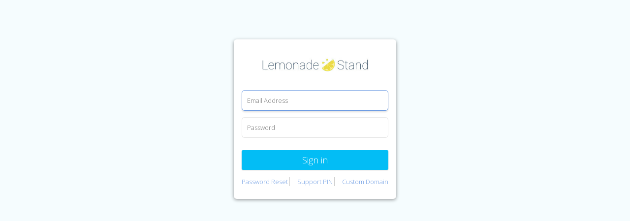

--- FILE ---
content_type: text/html; charset=utf-8
request_url: https://calls.lemonadestand.org/users/login
body_size: 2602
content:
<!doctype html>
<html class="ctm-login ">
  <head>

    <link rel="manifest" href="/manifest.json" />

<script>//<![CDATA[
  (function() {
    window.CTM = JSON.parse(decodeURIComponent( escape( window.atob("e30=") ) ));
    window._socketio = "/assets/socket.io-89647d53d20b686961f909a3f8d639d899120993de76993aa6abb76ecbca22d5.js";
    if (typeof(window.CTM.meta) == 'object' && typeof(window.CTM.meta.custom_fields) == 'object') {
      window.CTM.meta.select_fields = (fields) => {
        return CTM.meta.custom_fields.filter( (f) => { return fields.includes(f.object_type);  });
      }
    }
  })();
//]]></script>


    <meta charset="utf-8">
<meta http-equiv="X-UA-Compatible" content="IE=edge">
<meta name="viewport" content="width=device-width, initial-scale=1, maximum-scale=1, minimum-scale=1, user-scalable=no">
<!--
  <link rel="preload" href="?r8nyr5" as="font" type="font/woff2" crossorigin="anonymous"/>
-->

<meta name="mobile-web-app-capable" content="yes">
<meta name="format-detection" content="telephone=no">
<meta name="format-detection" content="date=no">
<meta name="format-detection" content="address=no">
<meta name="format-detection" content="email=no">
<meta http-equiv="cleartype" content="on"/>
<meta name="msapplication-TileColor" content="#FFFFFF"/>

<link rel="preconnect" href="//fonts.googleapis.com"/>
<link href="//fonts.googleapis.com/css?family=Open+Sans:300,400,600,700|Open+Sans+Condensed:300,600,700" rel='stylesheet' type='text/css'>

<link rel="stylesheet" href="https://dv36c15u2wg3n.cloudfront.net/stylesheets/jquery-ui-1.14.0/jquery-ui.min.css" media="all" />
<link rel="stylesheet" href="https://dv36c15u2wg3n.cloudfront.net/assets/application-93aee844926e071b3995f64bf6aa850af0c44887f9b60e4de82001c52ebdf9d6.css" media="all" />






      <title>Login</title>

    <link rel="stylesheet" href="https://dv36c15u2wg3n.cloudfront.net/assets/application-93aee844926e071b3995f64bf6aa850af0c44887f9b60e4de82001c52ebdf9d6.css" media="all" />

    

    <link rel="stylesheet" href="https://dv36c15u2wg3n.cloudfront.net/assets/login-8ca2ef96084e24937dc4df28ac6e756416877ed28ab733f6ddea564689be7e47.css" media="all" />

    
  <script src="https://dv36c15u2wg3n.cloudfront.net/assets/dynamic/locales/en-690bbf4b84a8a087967179fc5bddfe8cda2d9d53fb6a1a01a981a7d6164e64b7.js"></script>
<script src="https://dv36c15u2wg3n.cloudfront.net/assets/application-jquery-c0bffa1c4cb38c3345e1a16418cdad1f1b28e048a9dc1742675fb14baeb2ddf7.js"></script>
<script src="https://dv36c15u2wg3n.cloudfront.net/assets/application-bootstrap-f4e609b197f70863a0bdead20dcab553b507b580e0e2b7ee1f7262e25ff60474.js"></script>
<script src="https://dv36c15u2wg3n.cloudfront.net/assets/application-1b74d5d8e364c34f89abe673eaf315bf3ff7437524ac4b973c6cf9e1210136fc.js"></script>


    

    


    <style>
        #logo {
          background-image: url("https://s3.amazonaws.com/ct0/logos/agency/logo/42/08c0d223469802272cc39880e0d667a860f0f459?1493588225");
        }
        html.dark #logo {
          background-image: url("https://s3.amazonaws.com/ct0/logos/agency/dark_logo/42/98dc37bc1e5d37db4775bdcb39e7a9d9eb628dac?1493588225");
        }
    </style>


      <!-- Google tag (gtag.js) -->
  <script async src="https://www.googletagmanager.com/gtag/js?id=G-7N866XL9CB"></script>
  <script>
    window.dataLayer = window.dataLayer || [];
    function gtag(){dataLayer.push(arguments);}
    gtag('js', new Date());

    gtag('config', 'G-7N866XL9CB');
  </script>

  <script>
    document.addEventListener("DOMContentLoaded", function(event) {
      window.__ctm_loaded = (window.__ctm_loaded || []);
      window.__ctm_loaded.push(function() {
        var rule = __ctm.config.filtered_rules[0];
        if (rule && rule[3]) {
          var n = Object.keys(rule[3])[0];
          var el = document.getElementById("trk-number");
          if (el) {
            el.innerHTML = n;
            __ctm.main.runNow(el);
          }
        }
      });
    });
  </script>

<script>
</script>





          <style>
            html,
            body {
              background: #2a94d6;
            }
            html.dark,
            html.dark body {
              background: ##&lt;Color::HSL:0x0000fffef3ecc5a0&gt;; h.l = 1.0 - h.l; h.to_rgb.hex %>;
            }
          </style>

    <link rel="shortcut icon" href="https://dv36c15u2wg3n.cloudfront.net/assets/icon-generic-32x32-982b1b08cd6af14e7ba969202154f4aad469d52436fd37756121d0df70550ff3.png" />
<link rel="apple-touch-icon" sizes="180x180" href="https://dv36c15u2wg3n.cloudfront.net/assets/icon-generic-apple-180x180-182e84e148925ed39589f66f84f6efa0c574dddec2e1d186a513660abfe96d9e.png">
<link rel="icon" sizes="192x192" href="https://dv36c15u2wg3n.cloudfront.net/assets/icon-generic-192x192-fef8faf9b06bff3c0a3dbba7d53c98d8acfc3333b5ad6d225c179db1c819217e.png">

<meta name="theme-color" content="#FFFFFF" />


  </head>

  <body
    id="authentication"
    class="ctm-no-swap auth new
      
      
      
      
      "
    >

    <div id="content" class="container-fluid">


      <a  href="/"  host="calls.lemonadestand.org" sub="calls" id="logo" >
          Lemonade Stand
      </a>


      <div id="authbox">

  <script src="https://dv36c15u2wg3n.cloudfront.net/assets/vendor/captcha/altcha.min-513ec6b89d467bf80189cbd45785a3800c0edcb9c6599f4295978a55c3d955e3.js" type="module"></script>
  <form class="new_user" id="new_user" action="/users/login" accept-charset="UTF-8" method="post"><input type="hidden" name="authenticity_token" value="FWHHnE9OPenghUfFAgSURsxfULRJ9pMveRzN8qtkPdQICZedOJ-GQZGfVYq6_25bm837kx9c8R_OjqBSeacsyQ" autocomplete="off" />
    <div id="signin">

      
      <input type="email" placeholder="Email Address" class="text" autocomplete="email" name="user[login]" id="user_login" />
      <input placeholder="Password" class="text" autocomplete="current-password" type="password" name="user[password]" id="user_password" />

        <div id="altcha-captcha">
          <altcha-widget
            challengeurl="/altcha/challenge"
            hidefooter
            auto=onload
            hidelogo>
          </altcha-widget>
        </div>
      <input type="submit" name="commit" value="Sign in" class="button callout bigbutton" id="sign-in-button" is_dev="false" data-disable-with="Sign in" />

        <footer>
          <div id="forgot">
  <a href="/users/password/new">Password Reset</a>


<a href="/support_pin">Support PIN</a>
<a href="/custom_domain">Custom Domain</a>
</div>
        </footer>
    </div>

</form></div>
<script src="https://dv36c15u2wg3n.cloudfront.net/assets/login-f9a262188a607dc03901ecd353a3f0d9ec419868c1688875f28dbc179f327499.js"></script>


      <div class="clear"></div>

    </div>

    


      <script defer async src="//25.tctm.co/t.js"></script>
<div id="trk-number" style="display:none"></div>

<script>
$(function() {
  $("body").append('<iframe src="/ad/pixels?act=new&ctr=auth" style="visibility:hidden;height:1px;width:1px;left:0;top:0;position:absolute"></iframe>');
});
</script>

    <script>
      if (typeof (window.parent._SelectionWindowReady_) == 'function') {
        window.parent._SelectionWindowReady_();
      }
    </script>
  <script defer src="https://static.cloudflareinsights.com/beacon.min.js/vcd15cbe7772f49c399c6a5babf22c1241717689176015" integrity="sha512-ZpsOmlRQV6y907TI0dKBHq9Md29nnaEIPlkf84rnaERnq6zvWvPUqr2ft8M1aS28oN72PdrCzSjY4U6VaAw1EQ==" data-cf-beacon='{"version":"2024.11.0","token":"1281a26a807843faa195ebc4f63f7fce","r":1,"server_timing":{"name":{"cfCacheStatus":true,"cfEdge":true,"cfExtPri":true,"cfL4":true,"cfOrigin":true,"cfSpeedBrain":true},"location_startswith":null}}' crossorigin="anonymous"></script>
</body>
</html>


--- FILE ---
content_type: text/css
request_url: https://dv36c15u2wg3n.cloudfront.net/assets/application-93aee844926e071b3995f64bf6aa850af0c44887f9b60e4de82001c52ebdf9d6.css
body_size: 115191
content:
:root {
  --ctm-font-monospace: monospace;
  --ctm-font-stack-arial: Arial, sans-serif;
  --ctm-font-stack-ctm: ctm;
  --ctm-font-stack-hn: HelveticaNeue, Helvetica, Arial, sans-serif;
  --ctm-font-stack-verdana: Verdana, Arial, sans-serif;
  --ctm-font-stack-hnl: HelveticaNeue-Light, HelveticaNeue, Helvetica, Arial, sans-serif;
  --ctm-font-stack-hncb: HelveticaNeue-CondensedBold, HelveticaNeue, Helvetica, Arial, sans-serif;
  --ctm-font-stack-minion: minion-pro-1, minion-pro-2, Times New Roman, Georgia, serif;
  --ctm-font-stack-primary: Open Sans, Trebuchet MS, Gill Sans, Verdana, Tahoma, Arial, sans-serif;
  --ctm-font-sans-serif: sans-serif;
}

/*!
 * Bootstrap v3.3.6 (http://getbootstrap.com)
 * Copyright 2011-2015 Twitter, Inc.
 * Licensed under MIT (https://github.com/twbs/bootstrap/blob/master/LICENSE)
 */
/*! normalize.css v3.0.3 | MIT License | github.com/necolas/normalize.css */
html {
  font-family: sans-serif;
  -webkit-text-size-adjust: 100%;
      -ms-text-size-adjust: 100%;
}
body {
  margin: 0;
}
article,
aside,
details,
figcaption,
figure,
footer,
header,
hgroup,
main,
menu,
nav,
section,
summary {
  display: block;
}
audio,
canvas,
progress,
video {
  display: inline-block;
  vertical-align: baseline;
}
audio:not([controls]) {
  display: none;
  height: 0;
}
[hidden],
template {
  display: none;
}
a {
  background-color: transparent;
}
a:active,
a:hover {
  outline: 0;
}
abbr[title] {
  border-bottom: 1px dotted;
}
b,
strong {
  font-weight: bold;
}
dfn {
  font-style: italic;
}
h1 {
  margin: .67em 0;
  font-size: 2em;
}
mark {
  color: #000;
  background: #ff0;
}
small {
  font-size: 80%;
}
sub,
sup {
  position: relative;
  font-size: 75%;
  line-height: 0;
  vertical-align: baseline;
}
sup {
  top: -.5em;
}
sub {
  bottom: -.25em;
}
img {
  border: 0;
}
svg:not(:root) {
  overflow: hidden;
}
figure {
  margin: 1em 40px;
}
hr {
  height: 0;
  -webkit-box-sizing: content-box;
     -moz-box-sizing: content-box;
          box-sizing: content-box;
}
pre {
  overflow: auto;
}
code,
kbd,
pre,
samp {
  font-family: monospace, monospace;
  font-size: 1em;
}
button,
input,
optgroup,
select,
textarea {
  margin: 0;
  font: inherit;
  color: inherit;
}
button {
  overflow: visible;
}
button,
select {
  text-transform: none;
}
button,
html input[type="button"],
input[type="reset"],
input[type="submit"] {
  -webkit-appearance: button;
  cursor: pointer;
}
button[disabled],
html input[disabled] {
  cursor: default;
}
button::-moz-focus-inner,
input::-moz-focus-inner {
  padding: 0;
  border: 0;
}
input {
  line-height: normal;
}
input[type="checkbox"],
input[type="radio"] {
  -webkit-box-sizing: border-box;
     -moz-box-sizing: border-box;
          box-sizing: border-box;
  padding: 0;
}
input[type="number"]::-webkit-inner-spin-button,
input[type="number"]::-webkit-outer-spin-button {
  height: auto;
}
input[type="search"] {
  -webkit-box-sizing: content-box;
     -moz-box-sizing: content-box;
          box-sizing: content-box;
  -webkit-appearance: textfield;
}
input[type="search"]::-webkit-search-cancel-button,
input[type="search"]::-webkit-search-decoration {
  -webkit-appearance: none;
}
fieldset {
  padding: .35em .625em .75em;
  margin: 0 2px;
  border: 1px solid #c0c0c0;
}
legend {
  padding: 0;
  border: 0;
}
textarea {
  overflow: auto;
}
optgroup {
  font-weight: bold;
}
table {
  border-spacing: 0;
  border-collapse: collapse;
}
td,
th {
  padding: 0;
}
/*! Source: https://github.com/h5bp/html5-boilerplate/blob/master/src/css/main.css */
@media print {
  *,
  *:before,
  *:after {
    color: #000 !important;
    text-shadow: none !important;
    background: transparent !important;
    -webkit-box-shadow: none !important;
            box-shadow: none !important;
  }
  a,
  a:visited {
    text-decoration: underline;
  }
  a[href]:after {
    content: " (" attr(href) ")";
  }
  abbr[title]:after {
    content: " (" attr(title) ")";
  }
  a[href^="#"]:after,
  a[href^="javascript:"]:after {
    content: "";
  }
  pre,
  blockquote {
    border: 1px solid #999;

    page-break-inside: avoid;
  }
  thead {
    display: table-header-group;
  }
  tr,
  img {
    page-break-inside: avoid;
  }
  img {
    max-width: 100% !important;
  }
  p,
  h2,
  h3 {
    orphans: 3;
    widows: 3;
  }
  h2,
  h3 {
    page-break-after: avoid;
  }
  .navbar {
    display: none;
  }
  .btn > .caret,
  .dropup > .btn > .caret {
    border-top-color: #000 !important;
  }
  .label {
    border: 1px solid #000;
  }
  .table {
    border-collapse: collapse !important;
  }
  .table td,
  .table th {
    background-color: #fff !important;
  }
  .table-bordered th,
  .table-bordered td {
    border: 1px solid #ddd !important;
  }
}
@font-face {
  font-family: 'Glyphicons Halflings';
  src: url(https://dv36c15u2wg3n.cloudfront.net/assets/glyphicons-halflings-regular-c5cf3b9201316f92e000c080e9e94f59f1e3ec553fe490491559a6305817c1d2.eot);
  src: url(https://dv36c15u2wg3n.cloudfront.net/assets/glyphicons-halflings-regular-c5cf3b9201316f92e000c080e9e94f59f1e3ec553fe490491559a6305817c1d2.eot?#iefix) format('embedded-opentype'),
       url(https://dv36c15u2wg3n.cloudfront.net/assets/glyphicons-halflings-regular-b95a5b3011a782c354b1ace14b6b15c6fb5270394c145cf2a944f18303456450.woff2) format('woff2'),
       url(https://dv36c15u2wg3n.cloudfront.net/assets/glyphicons-halflings-regular-d3c67f0add2f52dab7821b47aaf1579f39e13a60e5e0001f688a9ffb40abce36.woff) format('woff'),
       url(https://dv36c15u2wg3n.cloudfront.net/assets/glyphicons-halflings-regular-b95a5b3011a782c354b1ace14b6b15c6fb5270394c145cf2a944f18303456450.ttf) format('truetype'),
       url(https://dv36c15u2wg3n.cloudfront.net/assets/glyphicons-halflings-regular-b760e2ed865a1c859f3c6da713a694fe1050b1b890228d900fe6fba095213521.svg#glyphicons_halflingsregular) format('svg');
}
.glyphicon {
  position: relative;
  top: 1px;
  display: inline-block;
  font-family: 'Glyphicons Halflings';
  font-style: normal;
  font-weight: normal;
  line-height: 1;

  -webkit-font-smoothing: antialiased;
  -moz-osx-font-smoothing: grayscale;
}
.glyphicon-asterisk:before {
  content: "\002a";
}
.glyphicon-plus:before {
  content: "\002b";
}
.glyphicon-euro:before,
.glyphicon-eur:before {
  content: "\20ac";
}
.glyphicon-minus:before {
  content: "\2212";
}
.glyphicon-cloud:before {
  content: "\2601";
}
.glyphicon-envelope:before {
  content: "\2709";
}
.glyphicon-pencil:before {
  content: "\270f";
}
.glyphicon-glass:before {
  content: "\e001";
}
.glyphicon-music:before {
  content: "\e002";
}
.glyphicon-search:before {
  content: "\e003";
}
.glyphicon-heart:before {
  content: "\e005";
}
.glyphicon-star:before {
  content: "\e006";
}
.glyphicon-star-empty:before {
  content: "\e007";
}
.glyphicon-user:before {
  content: "\e008";
}
.glyphicon-film:before {
  content: "\e009";
}
.glyphicon-th-large:before {
  content: "\e010";
}
.glyphicon-th:before {
  content: "\e011";
}
.glyphicon-th-list:before {
  content: "\e012";
}
.glyphicon-ok:before {
  content: "\e013";
}
.glyphicon-remove:before {
  content: "\e014";
}
.glyphicon-zoom-in:before {
  content: "\e015";
}
.glyphicon-zoom-out:before {
  content: "\e016";
}
.glyphicon-off:before {
  content: "\e017";
}
.glyphicon-signal:before {
  content: "\e018";
}
.glyphicon-cog:before {
  content: "\e019";
}
.glyphicon-trash:before {
  content: "\e020";
}
.glyphicon-home:before {
  content: "\e021";
}
.glyphicon-file:before {
  content: "\e022";
}
.glyphicon-time:before {
  content: "\e023";
}
.glyphicon-road:before {
  content: "\e024";
}
.glyphicon-download-alt:before {
  content: "\e025";
}
.glyphicon-download:before {
  content: "\e026";
}
.glyphicon-upload:before {
  content: "\e027";
}
.glyphicon-inbox:before {
  content: "\e028";
}
.glyphicon-play-circle:before {
  content: "\e029";
}
.glyphicon-repeat:before {
  content: "\e030";
}
.glyphicon-refresh:before {
  content: "\e031";
}
.glyphicon-list-alt:before {
  content: "\e032";
}
.glyphicon-lock:before {
  content: "\e033";
}
.glyphicon-flag:before {
  content: "\e034";
}
.glyphicon-headphones:before {
  content: "\e035";
}
.glyphicon-volume-off:before {
  content: "\e036";
}
.glyphicon-volume-down:before {
  content: "\e037";
}
.glyphicon-volume-up:before {
  content: "\e038";
}
.glyphicon-qrcode:before {
  content: "\e039";
}
.glyphicon-barcode:before {
  content: "\e040";
}
.glyphicon-tag:before {
  content: "\e041";
}
.glyphicon-tags:before {
  content: "\e042";
}
.glyphicon-book:before {
  content: "\e043";
}
.glyphicon-bookmark:before {
  content: "\e044";
}
.glyphicon-print:before {
  content: "\e045";
}
.glyphicon-camera:before {
  content: "\e046";
}
.glyphicon-font:before {
  content: "\e047";
}
.glyphicon-bold:before {
  content: "\e048";
}
.glyphicon-italic:before {
  content: "\e049";
}
.glyphicon-text-height:before {
  content: "\e050";
}
.glyphicon-text-width:before {
  content: "\e051";
}
.glyphicon-align-left:before {
  content: "\e052";
}
.glyphicon-align-center:before {
  content: "\e053";
}
.glyphicon-align-right:before {
  content: "\e054";
}
.glyphicon-align-justify:before {
  content: "\e055";
}
.glyphicon-list:before {
  content: "\e056";
}
.glyphicon-indent-left:before {
  content: "\e057";
}
.glyphicon-indent-right:before {
  content: "\e058";
}
.glyphicon-facetime-video:before {
  content: "\e059";
}
.glyphicon-picture:before {
  content: "\e060";
}
.glyphicon-map-marker:before {
  content: "\e062";
}
.glyphicon-adjust:before {
  content: "\e063";
}
.glyphicon-tint:before {
  content: "\e064";
}
.glyphicon-edit:before {
  content: "\e065";
}
.glyphicon-share:before {
  content: "\e066";
}
.glyphicon-check:before {
  content: "\e067";
}
.glyphicon-move:before {
  content: "\e068";
}
.glyphicon-step-backward:before {
  content: "\e069";
}
.glyphicon-fast-backward:before {
  content: "\e070";
}
.glyphicon-backward:before {
  content: "\e071";
}
.glyphicon-play:before {
  content: "\e072";
}
.glyphicon-pause:before {
  content: "\e073";
}
.glyphicon-stop:before {
  content: "\e074";
}
.glyphicon-forward:before {
  content: "\e075";
}
.glyphicon-fast-forward:before {
  content: "\e076";
}
.glyphicon-step-forward:before {
  content: "\e077";
}
.glyphicon-eject:before {
  content: "\e078";
}
.glyphicon-chevron-left:before {
  content: "\e079";
}
.glyphicon-chevron-right:before {
  content: "\e080";
}
.glyphicon-plus-sign:before {
  content: "\e081";
}
.glyphicon-minus-sign:before {
  content: "\e082";
}
.glyphicon-remove-sign:before {
  content: "\e083";
}
.glyphicon-ok-sign:before {
  content: "\e084";
}
.glyphicon-question-sign:before {
  content: "\e085";
}
.glyphicon-info-sign:before {
  content: "\e086";
}
.glyphicon-screenshot:before {
  content: "\e087";
}
.glyphicon-remove-circle:before {
  content: "\e088";
}
.glyphicon-ok-circle:before {
  content: "\e089";
}
.glyphicon-ban-circle:before {
  content: "\e090";
}
.glyphicon-arrow-left:before {
  content: "\e091";
}
.glyphicon-arrow-right:before {
  content: "\e092";
}
.glyphicon-arrow-up:before {
  content: "\e093";
}
.glyphicon-arrow-down:before {
  content: "\e094";
}
.glyphicon-share-alt:before {
  content: "\e095";
}
.glyphicon-resize-full:before {
  content: "\e096";
}
.glyphicon-resize-small:before {
  content: "\e097";
}
.glyphicon-exclamation-sign:before {
  content: "\e101";
}
.glyphicon-gift:before {
  content: "\e102";
}
.glyphicon-leaf:before {
  content: "\e103";
}
.glyphicon-fire:before {
  content: "\e104";
}
.glyphicon-eye-open:before {
  content: "\e105";
}
.glyphicon-eye-close:before {
  content: "\e106";
}
.glyphicon-warning-sign:before {
  content: "\e107";
}
.glyphicon-plane:before {
  content: "\e108";
}
.glyphicon-calendar:before {
  content: "\e109";
}
.glyphicon-random:before {
  content: "\e110";
}
.glyphicon-comment:before {
  content: "\e111";
}
.glyphicon-magnet:before {
  content: "\e112";
}
.glyphicon-chevron-up:before {
  content: "\e113";
}
.glyphicon-chevron-down:before {
  content: "\e114";
}
.glyphicon-retweet:before {
  content: "\e115";
}
.glyphicon-shopping-cart:before {
  content: "\e116";
}
.glyphicon-folder-close:before {
  content: "\e117";
}
.glyphicon-folder-open:before {
  content: "\e118";
}
.glyphicon-resize-vertical:before {
  content: "\e119";
}
.glyphicon-resize-horizontal:before {
  content: "\e120";
}
.glyphicon-hdd:before {
  content: "\e121";
}
.glyphicon-bullhorn:before {
  content: "\e122";
}
.glyphicon-bell:before {
  content: "\e123";
}
.glyphicon-certificate:before {
  content: "\e124";
}
.glyphicon-thumbs-up:before {
  content: "\e125";
}
.glyphicon-thumbs-down:before {
  content: "\e126";
}
.glyphicon-hand-right:before {
  content: "\e127";
}
.glyphicon-hand-left:before {
  content: "\e128";
}
.glyphicon-hand-up:before {
  content: "\e129";
}
.glyphicon-hand-down:before {
  content: "\e130";
}
.glyphicon-circle-arrow-right:before {
  content: "\e131";
}
.glyphicon-circle-arrow-left:before {
  content: "\e132";
}
.glyphicon-circle-arrow-up:before {
  content: "\e133";
}
.glyphicon-circle-arrow-down:before {
  content: "\e134";
}
.glyphicon-globe:before {
  content: "\e135";
}
.glyphicon-wrench:before {
  content: "\e136";
}
.glyphicon-tasks:before {
  content: "\e137";
}
.glyphicon-filter:before {
  content: "\e138";
}
.glyphicon-briefcase:before {
  content: "\e139";
}
.glyphicon-fullscreen:before {
  content: "\e140";
}
.glyphicon-dashboard:before {
  content: "\e141";
}
.glyphicon-paperclip:before {
  content: "\e142";
}
.glyphicon-heart-empty:before {
  content: "\e143";
}
.glyphicon-link:before {
  content: "\e144";
}
.glyphicon-phone:before {
  content: "\e145";
}
.glyphicon-pushpin:before {
  content: "\e146";
}
.glyphicon-usd:before {
  content: "\e148";
}
.glyphicon-gbp:before {
  content: "\e149";
}
.glyphicon-sort:before {
  content: "\e150";
}
.glyphicon-sort-by-alphabet:before {
  content: "\e151";
}
.glyphicon-sort-by-alphabet-alt:before {
  content: "\e152";
}
.glyphicon-sort-by-order:before {
  content: "\e153";
}
.glyphicon-sort-by-order-alt:before {
  content: "\e154";
}
.glyphicon-sort-by-attributes:before {
  content: "\e155";
}
.glyphicon-sort-by-attributes-alt:before {
  content: "\e156";
}
.glyphicon-unchecked:before {
  content: "\e157";
}
.glyphicon-expand:before {
  content: "\e158";
}
.glyphicon-collapse-down:before {
  content: "\e159";
}
.glyphicon-collapse-up:before {
  content: "\e160";
}
.glyphicon-log-in:before {
  content: "\e161";
}
.glyphicon-flash:before {
  content: "\e162";
}
.glyphicon-log-out:before {
  content: "\e163";
}
.glyphicon-new-window:before {
  content: "\e164";
}
.glyphicon-record:before {
  content: "\e165";
}
.glyphicon-save:before {
  content: "\e166";
}
.glyphicon-open:before {
  content: "\e167";
}
.glyphicon-saved:before {
  content: "\e168";
}
.glyphicon-import:before {
  content: "\e169";
}
.glyphicon-export:before {
  content: "\e170";
}
.glyphicon-send:before {
  content: "\e171";
}
.glyphicon-floppy-disk:before {
  content: "\e172";
}
.glyphicon-floppy-saved:before {
  content: "\e173";
}
.glyphicon-floppy-remove:before {
  content: "\e174";
}
.glyphicon-floppy-save:before {
  content: "\e175";
}
.glyphicon-floppy-open:before {
  content: "\e176";
}
.glyphicon-credit-card:before {
  content: "\e177";
}
.glyphicon-transfer:before {
  content: "\e178";
}
.glyphicon-cutlery:before {
  content: "\e179";
}
.glyphicon-header:before {
  content: "\e180";
}
.glyphicon-compressed:before {
  content: "\e181";
}
.glyphicon-earphone:before {
  content: "\e182";
}
.glyphicon-phone-alt:before {
  content: "\e183";
}
.glyphicon-tower:before {
  content: "\e184";
}
.glyphicon-stats:before {
  content: "\e185";
}
.glyphicon-sd-video:before {
  content: "\e186";
}
.glyphicon-hd-video:before {
  content: "\e187";
}
.glyphicon-subtitles:before {
  content: "\e188";
}
.glyphicon-sound-stereo:before {
  content: "\e189";
}
.glyphicon-sound-dolby:before {
  content: "\e190";
}
.glyphicon-sound-5-1:before {
  content: "\e191";
}
.glyphicon-sound-6-1:before {
  content: "\e192";
}
.glyphicon-sound-7-1:before {
  content: "\e193";
}
.glyphicon-copyright-mark:before {
  content: "\e194";
}
.glyphicon-registration-mark:before {
  content: "\e195";
}
.glyphicon-cloud-download:before {
  content: "\e197";
}
.glyphicon-cloud-upload:before {
  content: "\e198";
}
.glyphicon-tree-conifer:before {
  content: "\e199";
}
.glyphicon-tree-deciduous:before {
  content: "\e200";
}
.glyphicon-cd:before {
  content: "\e201";
}
.glyphicon-save-file:before {
  content: "\e202";
}
.glyphicon-open-file:before {
  content: "\e203";
}
.glyphicon-level-up:before {
  content: "\e204";
}
.glyphicon-copy:before {
  content: "\e205";
}
.glyphicon-paste:before {
  content: "\e206";
}
.glyphicon-alert:before {
  content: "\e209";
}
.glyphicon-equalizer:before {
  content: "\e210";
}
.glyphicon-king:before {
  content: "\e211";
}
.glyphicon-queen:before {
  content: "\e212";
}
.glyphicon-pawn:before {
  content: "\e213";
}
.glyphicon-bishop:before {
  content: "\e214";
}
.glyphicon-knight:before {
  content: "\e215";
}
.glyphicon-baby-formula:before {
  content: "\e216";
}
.glyphicon-tent:before {
  content: "\26fa";
}
.glyphicon-blackboard:before {
  content: "\e218";
}
.glyphicon-bed:before {
  content: "\e219";
}
.glyphicon-apple:before {
  content: "\f8ff";
}
.glyphicon-erase:before {
  content: "\e221";
}
.glyphicon-hourglass:before {
  content: "\231b";
}
.glyphicon-lamp:before {
  content: "\e223";
}
.glyphicon-duplicate:before {
  content: "\e224";
}
.glyphicon-piggy-bank:before {
  content: "\e225";
}
.glyphicon-scissors:before {
  content: "\e226";
}
.glyphicon-bitcoin:before {
  content: "\e227";
}
.glyphicon-btc:before {
  content: "\e227";
}
.glyphicon-xbt:before {
  content: "\e227";
}
.glyphicon-yen:before {
  content: "\00a5";
}
.glyphicon-jpy:before {
  content: "\00a5";
}
.glyphicon-ruble:before {
  content: "\20bd";
}
.glyphicon-rub:before {
  content: "\20bd";
}
.glyphicon-scale:before {
  content: "\e230";
}
.glyphicon-ice-lolly:before {
  content: "\e231";
}
.glyphicon-ice-lolly-tasted:before {
  content: "\e232";
}
.glyphicon-education:before {
  content: "\e233";
}
.glyphicon-option-horizontal:before {
  content: "\e234";
}
.glyphicon-option-vertical:before {
  content: "\e235";
}
.glyphicon-menu-hamburger:before {
  content: "\e236";
}
.glyphicon-modal-window:before {
  content: "\e237";
}
.glyphicon-oil:before {
  content: "\e238";
}
.glyphicon-grain:before {
  content: "\e239";
}
.glyphicon-sunglasses:before {
  content: "\e240";
}
.glyphicon-text-size:before {
  content: "\e241";
}
.glyphicon-text-color:before {
  content: "\e242";
}
.glyphicon-text-background:before {
  content: "\e243";
}
.glyphicon-object-align-top:before {
  content: "\e244";
}
.glyphicon-object-align-bottom:before {
  content: "\e245";
}
.glyphicon-object-align-horizontal:before {
  content: "\e246";
}
.glyphicon-object-align-left:before {
  content: "\e247";
}
.glyphicon-object-align-vertical:before {
  content: "\e248";
}
.glyphicon-object-align-right:before {
  content: "\e249";
}
.glyphicon-triangle-right:before {
  content: "\e250";
}
.glyphicon-triangle-left:before {
  content: "\e251";
}
.glyphicon-triangle-bottom:before {
  content: "\e252";
}
.glyphicon-triangle-top:before {
  content: "\e253";
}
.glyphicon-console:before {
  content: "\e254";
}
.glyphicon-superscript:before {
  content: "\e255";
}
.glyphicon-subscript:before {
  content: "\e256";
}
.glyphicon-menu-left:before {
  content: "\e257";
}
.glyphicon-menu-right:before {
  content: "\e258";
}
.glyphicon-menu-down:before {
  content: "\e259";
}
.glyphicon-menu-up:before {
  content: "\e260";
}
* {
  -webkit-box-sizing: border-box;
     -moz-box-sizing: border-box;
          box-sizing: border-box;
}
*:before,
*:after {
  -webkit-box-sizing: border-box;
     -moz-box-sizing: border-box;
          box-sizing: border-box;
}
html {
  font-size: 10px;

  -webkit-tap-highlight-color: rgba(0, 0, 0, 0);
}
body {
  font-family: "Helvetica Neue", Helvetica, Arial, sans-serif;
  font-size: 14px;
  line-height: 1.42857143;
  color: #333;
  background-color: #fff;
}
input,
button,
select,
textarea {
  font-family: inherit;
  font-size: inherit;
  line-height: inherit;
}
a {
  color: #337ab7;
  text-decoration: none;
}
a:hover,
a:focus {
  color: #23527c;
  text-decoration: underline;
}
a:focus {
  outline: thin dotted;
  outline: 5px auto -webkit-focus-ring-color;
  outline-offset: -2px;
}
figure {
  margin: 0;
}
img {
  vertical-align: middle;
}
.img-responsive,
.thumbnail > img,
.thumbnail a > img,
.carousel-inner > .item > img,
.carousel-inner > .item > a > img {
  display: block;
  max-width: 100%;
  height: auto;
}
.img-rounded {
  border-radius: 6px;
}
.img-thumbnail {
  display: inline-block;
  max-width: 100%;
  height: auto;
  padding: 4px;
  line-height: 1.42857143;
  background-color: #fff;
  border: 1px solid #ddd;
  border-radius: 4px;
  -webkit-transition: all .2s ease-in-out;
       -o-transition: all .2s ease-in-out;
          transition: all .2s ease-in-out;
}
.img-circle {
  border-radius: 50%;
}
hr {
  margin-top: 20px;
  margin-bottom: 20px;
  border: 0;
  border-top: 1px solid #eee;
}
.sr-only {
  position: absolute;
  width: 1px;
  height: 1px;
  padding: 0;
  margin: -1px;
  overflow: hidden;
  clip: rect(0, 0, 0, 0);
  border: 0;
}
.sr-only-focusable:active,
.sr-only-focusable:focus {
  position: static;
  width: auto;
  height: auto;
  margin: 0;
  overflow: visible;
  clip: auto;
}
[role="button"] {
  cursor: pointer;
}
h1,
h2,
h3,
h4,
h5,
h6,
.h1,
.h2,
.h3,
.h4,
.h5,
.h6 {
  font-family: inherit;
  font-weight: 500;
  line-height: 1.1;
  color: inherit;
}
h1 small,
h2 small,
h3 small,
h4 small,
h5 small,
h6 small,
.h1 small,
.h2 small,
.h3 small,
.h4 small,
.h5 small,
.h6 small,
h1 .small,
h2 .small,
h3 .small,
h4 .small,
h5 .small,
h6 .small,
.h1 .small,
.h2 .small,
.h3 .small,
.h4 .small,
.h5 .small,
.h6 .small {
  font-weight: normal;
  line-height: 1;
  color: #777;
}
h1,
.h1,
h2,
.h2,
h3,
.h3 {
  margin-top: 20px;
  margin-bottom: 10px;
}
h1 small,
.h1 small,
h2 small,
.h2 small,
h3 small,
.h3 small,
h1 .small,
.h1 .small,
h2 .small,
.h2 .small,
h3 .small,
.h3 .small {
  font-size: 65%;
}
h4,
.h4,
h5,
.h5,
h6,
.h6 {
  margin-top: 10px;
  margin-bottom: 10px;
}
h4 small,
.h4 small,
h5 small,
.h5 small,
h6 small,
.h6 small,
h4 .small,
.h4 .small,
h5 .small,
.h5 .small,
h6 .small,
.h6 .small {
  font-size: 75%;
}
h1,
.h1 {
  font-size: 36px;
}
h2,
.h2 {
  font-size: 30px;
}
h3,
.h3 {
  font-size: 24px;
}
h4,
.h4 {
  font-size: 18px;
}
h5,
.h5 {
  font-size: 14px;
}
h6,
.h6 {
  font-size: 12px;
}
p {
  margin: 0 0 10px;
}
.lead {
  margin-bottom: 20px;
  font-size: 16px;
  font-weight: 300;
  line-height: 1.4;
}
@media (min-width: 768px) {
  .lead {
    font-size: 21px;
  }
}
small,
.small {
  font-size: 85%;
}
mark,
.mark {
  padding: .2em;
  background-color: #fcf8e3;
}
.text-left {
  text-align: left;
}
.text-right {
  text-align: right;
}
.text-center {
  text-align: center;
}
.text-justify {
  text-align: justify;
}
.text-nowrap {
  white-space: nowrap;
}
.text-lowercase {
  text-transform: lowercase;
}
.text-uppercase {
  text-transform: uppercase;
}
.text-capitalize {
  text-transform: capitalize;
}
.text-muted {
  color: #777;
}
.text-primary {
  color: #337ab7;
}
a.text-primary:hover,
a.text-primary:focus {
  color: #286090;
}
.text-success {
  color: #3c763d;
}
a.text-success:hover,
a.text-success:focus {
  color: #2b542c;
}
.text-info {
  color: #31708f;
}
a.text-info:hover,
a.text-info:focus {
  color: #245269;
}
.text-warning {
  color: #8a6d3b;
}
a.text-warning:hover,
a.text-warning:focus {
  color: #66512c;
}
.text-danger {
  color: #a94442;
}
a.text-danger:hover,
a.text-danger:focus {
  color: #843534;
}
.bg-primary {
  color: #fff;
  background-color: #337ab7;
}
a.bg-primary:hover,
a.bg-primary:focus {
  background-color: #286090;
}
.bg-success {
  background-color: #dff0d8;
}
a.bg-success:hover,
a.bg-success:focus {
  background-color: #c1e2b3;
}
.bg-info {
  background-color: #d9edf7;
}
a.bg-info:hover,
a.bg-info:focus {
  background-color: #afd9ee;
}
.bg-warning {
  background-color: #fcf8e3;
}
a.bg-warning:hover,
a.bg-warning:focus {
  background-color: #f7ecb5;
}
.bg-danger {
  background-color: #f2dede;
}
a.bg-danger:hover,
a.bg-danger:focus {
  background-color: #e4b9b9;
}
.page-header {
  padding-bottom: 9px;
  margin: 40px 0 20px;
  border-bottom: 1px solid #eee;
}
ul,
ol {
  margin-top: 0;
  margin-bottom: 10px;
}
ul ul,
ol ul,
ul ol,
ol ol {
  margin-bottom: 0;
}
.list-unstyled {
  padding-left: 0;
  list-style: none;
}
.list-inline {
  padding-left: 0;
  margin-left: -5px;
  list-style: none;
}
.list-inline > li {
  display: inline-block;
  padding-right: 5px;
  padding-left: 5px;
}
dl {
  margin-top: 0;
  margin-bottom: 20px;
}
dt,
dd {
  line-height: 1.42857143;
}
dt {
  font-weight: bold;
}
dd {
  margin-left: 0;
}
@media (min-width: 768px) {
  .dl-horizontal dt {
    float: left;
    width: 160px;
    overflow: hidden;
    clear: left;
    text-align: right;
    text-overflow: ellipsis;
    white-space: nowrap;
  }
  .dl-horizontal dd {
    margin-left: 180px;
  }
}
abbr[title],
abbr[data-original-title] {
  cursor: help;
  border-bottom: 1px dotted #777;
}
.initialism {
  font-size: 90%;
  text-transform: uppercase;
}
blockquote {
  padding: 10px 20px;
  margin: 0 0 20px;
  font-size: 17.5px;
  border-left: 5px solid #eee;
}
blockquote p:last-child,
blockquote ul:last-child,
blockquote ol:last-child {
  margin-bottom: 0;
}
blockquote footer,
blockquote small,
blockquote .small {
  display: block;
  font-size: 80%;
  line-height: 1.42857143;
  color: #777;
}
blockquote footer:before,
blockquote small:before,
blockquote .small:before {
  content: '\2014 \00A0';
}
.blockquote-reverse,
blockquote.pull-right {
  padding-right: 15px;
  padding-left: 0;
  text-align: right;
  border-right: 5px solid #eee;
  border-left: 0;
}
.blockquote-reverse footer:before,
blockquote.pull-right footer:before,
.blockquote-reverse small:before,
blockquote.pull-right small:before,
.blockquote-reverse .small:before,
blockquote.pull-right .small:before {
  content: '';
}
.blockquote-reverse footer:after,
blockquote.pull-right footer:after,
.blockquote-reverse small:after,
blockquote.pull-right small:after,
.blockquote-reverse .small:after,
blockquote.pull-right .small:after {
  content: '\00A0 \2014';
}
address {
  margin-bottom: 20px;
  font-style: normal;
  line-height: 1.42857143;
}
code,
kbd,
pre,
samp {
  font-family: Menlo, Monaco, Consolas, "Courier New", monospace;
}
code {
  padding: 2px 4px;
  font-size: 90%;
  color: #c7254e;
  background-color: #f9f2f4;
  border-radius: 4px;
}
kbd {
  padding: 2px 4px;
  font-size: 90%;
  color: #fff;
  background-color: #333;
  border-radius: 3px;
  -webkit-box-shadow: inset 0 -1px 0 rgba(0, 0, 0, .25);
          box-shadow: inset 0 -1px 0 rgba(0, 0, 0, .25);
}
kbd kbd {
  padding: 0;
  font-size: 100%;
  font-weight: bold;
  -webkit-box-shadow: none;
          box-shadow: none;
}
pre {
  display: block;
  padding: 9.5px;
  margin: 0 0 10px;
  font-size: 13px;
  line-height: 1.42857143;
  color: #333;
  word-break: break-all;
  word-wrap: break-word;
  background-color: #f5f5f5;
  border: 1px solid #ccc;
  border-radius: 4px;
}
pre code {
  padding: 0;
  font-size: inherit;
  color: inherit;
  white-space: pre-wrap;
  background-color: transparent;
  border-radius: 0;
}
.pre-scrollable {
  max-height: 340px;
  overflow-y: scroll;
}
.container {
  padding-right: 15px;
  padding-left: 15px;
  margin-right: auto;
  margin-left: auto;
}
@media (min-width: 768px) {
  .container {
    width: 750px;
  }
}
@media (min-width: 992px) {
  .container {
    width: 970px;
  }
}
@media (min-width: 1200px) {
  .container {
    width: 1170px;
  }
}
.container-fluid {
  padding-right: 15px;
  padding-left: 15px;
  margin-right: auto;
  margin-left: auto;
}
.row {
  margin-right: -15px;
  margin-left: -15px;
}
.col-xs-1, .col-sm-1, .col-md-1, .col-lg-1, .col-xs-2, .col-sm-2, .col-md-2, .col-lg-2, .col-xs-3, .col-sm-3, .col-md-3, .col-lg-3, .col-xs-4, .col-sm-4, .col-md-4, .col-lg-4, .col-xs-5, .col-sm-5, .col-md-5, .col-lg-5, .col-xs-6, .col-sm-6, .col-md-6, .col-lg-6, .col-xs-7, .col-sm-7, .col-md-7, .col-lg-7, .col-xs-8, .col-sm-8, .col-md-8, .col-lg-8, .col-xs-9, .col-sm-9, .col-md-9, .col-lg-9, .col-xs-10, .col-sm-10, .col-md-10, .col-lg-10, .col-xs-11, .col-sm-11, .col-md-11, .col-lg-11, .col-xs-12, .col-sm-12, .col-md-12, .col-lg-12 {
  position: relative;
  min-height: 1px;
  padding-right: 15px;
  padding-left: 15px;
}
.col-xs-1, .col-xs-2, .col-xs-3, .col-xs-4, .col-xs-5, .col-xs-6, .col-xs-7, .col-xs-8, .col-xs-9, .col-xs-10, .col-xs-11, .col-xs-12 {
  float: left;
}
.col-xs-12 {
  width: 100%;
}
.col-xs-11 {
  width: 91.66666667%;
}
.col-xs-10 {
  width: 83.33333333%;
}
.col-xs-9 {
  width: 75%;
}
.col-xs-8 {
  width: 66.66666667%;
}
.col-xs-7 {
  width: 58.33333333%;
}
.col-xs-6 {
  width: 50%;
}
.col-xs-5 {
  width: 41.66666667%;
}
.col-xs-4 {
  width: 33.33333333%;
}
.col-xs-3 {
  width: 25%;
}
.col-xs-2 {
  width: 16.66666667%;
}
.col-xs-1 {
  width: 8.33333333%;
}
.col-xs-pull-12 {
  right: 100%;
}
.col-xs-pull-11 {
  right: 91.66666667%;
}
.col-xs-pull-10 {
  right: 83.33333333%;
}
.col-xs-pull-9 {
  right: 75%;
}
.col-xs-pull-8 {
  right: 66.66666667%;
}
.col-xs-pull-7 {
  right: 58.33333333%;
}
.col-xs-pull-6 {
  right: 50%;
}
.col-xs-pull-5 {
  right: 41.66666667%;
}
.col-xs-pull-4 {
  right: 33.33333333%;
}
.col-xs-pull-3 {
  right: 25%;
}
.col-xs-pull-2 {
  right: 16.66666667%;
}
.col-xs-pull-1 {
  right: 8.33333333%;
}
.col-xs-pull-0 {
  right: auto;
}
.col-xs-push-12 {
  left: 100%;
}
.col-xs-push-11 {
  left: 91.66666667%;
}
.col-xs-push-10 {
  left: 83.33333333%;
}
.col-xs-push-9 {
  left: 75%;
}
.col-xs-push-8 {
  left: 66.66666667%;
}
.col-xs-push-7 {
  left: 58.33333333%;
}
.col-xs-push-6 {
  left: 50%;
}
.col-xs-push-5 {
  left: 41.66666667%;
}
.col-xs-push-4 {
  left: 33.33333333%;
}
.col-xs-push-3 {
  left: 25%;
}
.col-xs-push-2 {
  left: 16.66666667%;
}
.col-xs-push-1 {
  left: 8.33333333%;
}
.col-xs-push-0 {
  left: auto;
}
.col-xs-offset-12 {
  margin-left: 100%;
}
.col-xs-offset-11 {
  margin-left: 91.66666667%;
}
.col-xs-offset-10 {
  margin-left: 83.33333333%;
}
.col-xs-offset-9 {
  margin-left: 75%;
}
.col-xs-offset-8 {
  margin-left: 66.66666667%;
}
.col-xs-offset-7 {
  margin-left: 58.33333333%;
}
.col-xs-offset-6 {
  margin-left: 50%;
}
.col-xs-offset-5 {
  margin-left: 41.66666667%;
}
.col-xs-offset-4 {
  margin-left: 33.33333333%;
}
.col-xs-offset-3 {
  margin-left: 25%;
}
.col-xs-offset-2 {
  margin-left: 16.66666667%;
}
.col-xs-offset-1 {
  margin-left: 8.33333333%;
}
.col-xs-offset-0 {
  margin-left: 0;
}
@media (min-width: 768px) {
  .col-sm-1, .col-sm-2, .col-sm-3, .col-sm-4, .col-sm-5, .col-sm-6, .col-sm-7, .col-sm-8, .col-sm-9, .col-sm-10, .col-sm-11, .col-sm-12 {
    float: left;
  }
  .col-sm-12 {
    width: 100%;
  }
  .col-sm-11 {
    width: 91.66666667%;
  }
  .col-sm-10 {
    width: 83.33333333%;
  }
  .col-sm-9 {
    width: 75%;
  }
  .col-sm-8 {
    width: 66.66666667%;
  }
  .col-sm-7 {
    width: 58.33333333%;
  }
  .col-sm-6 {
    width: 50%;
  }
  .col-sm-5 {
    width: 41.66666667%;
  }
  .col-sm-4 {
    width: 33.33333333%;
  }
  .col-sm-3 {
    width: 25%;
  }
  .col-sm-2 {
    width: 16.66666667%;
  }
  .col-sm-1 {
    width: 8.33333333%;
  }
  .col-sm-pull-12 {
    right: 100%;
  }
  .col-sm-pull-11 {
    right: 91.66666667%;
  }
  .col-sm-pull-10 {
    right: 83.33333333%;
  }
  .col-sm-pull-9 {
    right: 75%;
  }
  .col-sm-pull-8 {
    right: 66.66666667%;
  }
  .col-sm-pull-7 {
    right: 58.33333333%;
  }
  .col-sm-pull-6 {
    right: 50%;
  }
  .col-sm-pull-5 {
    right: 41.66666667%;
  }
  .col-sm-pull-4 {
    right: 33.33333333%;
  }
  .col-sm-pull-3 {
    right: 25%;
  }
  .col-sm-pull-2 {
    right: 16.66666667%;
  }
  .col-sm-pull-1 {
    right: 8.33333333%;
  }
  .col-sm-pull-0 {
    right: auto;
  }
  .col-sm-push-12 {
    left: 100%;
  }
  .col-sm-push-11 {
    left: 91.66666667%;
  }
  .col-sm-push-10 {
    left: 83.33333333%;
  }
  .col-sm-push-9 {
    left: 75%;
  }
  .col-sm-push-8 {
    left: 66.66666667%;
  }
  .col-sm-push-7 {
    left: 58.33333333%;
  }
  .col-sm-push-6 {
    left: 50%;
  }
  .col-sm-push-5 {
    left: 41.66666667%;
  }
  .col-sm-push-4 {
    left: 33.33333333%;
  }
  .col-sm-push-3 {
    left: 25%;
  }
  .col-sm-push-2 {
    left: 16.66666667%;
  }
  .col-sm-push-1 {
    left: 8.33333333%;
  }
  .col-sm-push-0 {
    left: auto;
  }
  .col-sm-offset-12 {
    margin-left: 100%;
  }
  .col-sm-offset-11 {
    margin-left: 91.66666667%;
  }
  .col-sm-offset-10 {
    margin-left: 83.33333333%;
  }
  .col-sm-offset-9 {
    margin-left: 75%;
  }
  .col-sm-offset-8 {
    margin-left: 66.66666667%;
  }
  .col-sm-offset-7 {
    margin-left: 58.33333333%;
  }
  .col-sm-offset-6 {
    margin-left: 50%;
  }
  .col-sm-offset-5 {
    margin-left: 41.66666667%;
  }
  .col-sm-offset-4 {
    margin-left: 33.33333333%;
  }
  .col-sm-offset-3 {
    margin-left: 25%;
  }
  .col-sm-offset-2 {
    margin-left: 16.66666667%;
  }
  .col-sm-offset-1 {
    margin-left: 8.33333333%;
  }
  .col-sm-offset-0 {
    margin-left: 0;
  }
}
@media (min-width: 992px) {
  .col-md-1, .col-md-2, .col-md-3, .col-md-4, .col-md-5, .col-md-6, .col-md-7, .col-md-8, .col-md-9, .col-md-10, .col-md-11, .col-md-12 {
    float: left;
  }
  .col-md-12 {
    width: 100%;
  }
  .col-md-11 {
    width: 91.66666667%;
  }
  .col-md-10 {
    width: 83.33333333%;
  }
  .col-md-9 {
    width: 75%;
  }
  .col-md-8 {
    width: 66.66666667%;
  }
  .col-md-7 {
    width: 58.33333333%;
  }
  .col-md-6 {
    width: 50%;
  }
  .col-md-5 {
    width: 41.66666667%;
  }
  .col-md-4 {
    width: 33.33333333%;
  }
  .col-md-3 {
    width: 25%;
  }
  .col-md-2 {
    width: 16.66666667%;
  }
  .col-md-1 {
    width: 8.33333333%;
  }
  .col-md-pull-12 {
    right: 100%;
  }
  .col-md-pull-11 {
    right: 91.66666667%;
  }
  .col-md-pull-10 {
    right: 83.33333333%;
  }
  .col-md-pull-9 {
    right: 75%;
  }
  .col-md-pull-8 {
    right: 66.66666667%;
  }
  .col-md-pull-7 {
    right: 58.33333333%;
  }
  .col-md-pull-6 {
    right: 50%;
  }
  .col-md-pull-5 {
    right: 41.66666667%;
  }
  .col-md-pull-4 {
    right: 33.33333333%;
  }
  .col-md-pull-3 {
    right: 25%;
  }
  .col-md-pull-2 {
    right: 16.66666667%;
  }
  .col-md-pull-1 {
    right: 8.33333333%;
  }
  .col-md-pull-0 {
    right: auto;
  }
  .col-md-push-12 {
    left: 100%;
  }
  .col-md-push-11 {
    left: 91.66666667%;
  }
  .col-md-push-10 {
    left: 83.33333333%;
  }
  .col-md-push-9 {
    left: 75%;
  }
  .col-md-push-8 {
    left: 66.66666667%;
  }
  .col-md-push-7 {
    left: 58.33333333%;
  }
  .col-md-push-6 {
    left: 50%;
  }
  .col-md-push-5 {
    left: 41.66666667%;
  }
  .col-md-push-4 {
    left: 33.33333333%;
  }
  .col-md-push-3 {
    left: 25%;
  }
  .col-md-push-2 {
    left: 16.66666667%;
  }
  .col-md-push-1 {
    left: 8.33333333%;
  }
  .col-md-push-0 {
    left: auto;
  }
  .col-md-offset-12 {
    margin-left: 100%;
  }
  .col-md-offset-11 {
    margin-left: 91.66666667%;
  }
  .col-md-offset-10 {
    margin-left: 83.33333333%;
  }
  .col-md-offset-9 {
    margin-left: 75%;
  }
  .col-md-offset-8 {
    margin-left: 66.66666667%;
  }
  .col-md-offset-7 {
    margin-left: 58.33333333%;
  }
  .col-md-offset-6 {
    margin-left: 50%;
  }
  .col-md-offset-5 {
    margin-left: 41.66666667%;
  }
  .col-md-offset-4 {
    margin-left: 33.33333333%;
  }
  .col-md-offset-3 {
    margin-left: 25%;
  }
  .col-md-offset-2 {
    margin-left: 16.66666667%;
  }
  .col-md-offset-1 {
    margin-left: 8.33333333%;
  }
  .col-md-offset-0 {
    margin-left: 0;
  }
}
@media (min-width: 1200px) {
  .col-lg-1, .col-lg-2, .col-lg-3, .col-lg-4, .col-lg-5, .col-lg-6, .col-lg-7, .col-lg-8, .col-lg-9, .col-lg-10, .col-lg-11, .col-lg-12 {
    float: left;
  }
  .col-lg-12 {
    width: 100%;
  }
  .col-lg-11 {
    width: 91.66666667%;
  }
  .col-lg-10 {
    width: 83.33333333%;
  }
  .col-lg-9 {
    width: 75%;
  }
  .col-lg-8 {
    width: 66.66666667%;
  }
  .col-lg-7 {
    width: 58.33333333%;
  }
  .col-lg-6 {
    width: 50%;
  }
  .col-lg-5 {
    width: 41.66666667%;
  }
  .col-lg-4 {
    width: 33.33333333%;
  }
  .col-lg-3 {
    width: 25%;
  }
  .col-lg-2 {
    width: 16.66666667%;
  }
  .col-lg-1 {
    width: 8.33333333%;
  }
  .col-lg-pull-12 {
    right: 100%;
  }
  .col-lg-pull-11 {
    right: 91.66666667%;
  }
  .col-lg-pull-10 {
    right: 83.33333333%;
  }
  .col-lg-pull-9 {
    right: 75%;
  }
  .col-lg-pull-8 {
    right: 66.66666667%;
  }
  .col-lg-pull-7 {
    right: 58.33333333%;
  }
  .col-lg-pull-6 {
    right: 50%;
  }
  .col-lg-pull-5 {
    right: 41.66666667%;
  }
  .col-lg-pull-4 {
    right: 33.33333333%;
  }
  .col-lg-pull-3 {
    right: 25%;
  }
  .col-lg-pull-2 {
    right: 16.66666667%;
  }
  .col-lg-pull-1 {
    right: 8.33333333%;
  }
  .col-lg-pull-0 {
    right: auto;
  }
  .col-lg-push-12 {
    left: 100%;
  }
  .col-lg-push-11 {
    left: 91.66666667%;
  }
  .col-lg-push-10 {
    left: 83.33333333%;
  }
  .col-lg-push-9 {
    left: 75%;
  }
  .col-lg-push-8 {
    left: 66.66666667%;
  }
  .col-lg-push-7 {
    left: 58.33333333%;
  }
  .col-lg-push-6 {
    left: 50%;
  }
  .col-lg-push-5 {
    left: 41.66666667%;
  }
  .col-lg-push-4 {
    left: 33.33333333%;
  }
  .col-lg-push-3 {
    left: 25%;
  }
  .col-lg-push-2 {
    left: 16.66666667%;
  }
  .col-lg-push-1 {
    left: 8.33333333%;
  }
  .col-lg-push-0 {
    left: auto;
  }
  .col-lg-offset-12 {
    margin-left: 100%;
  }
  .col-lg-offset-11 {
    margin-left: 91.66666667%;
  }
  .col-lg-offset-10 {
    margin-left: 83.33333333%;
  }
  .col-lg-offset-9 {
    margin-left: 75%;
  }
  .col-lg-offset-8 {
    margin-left: 66.66666667%;
  }
  .col-lg-offset-7 {
    margin-left: 58.33333333%;
  }
  .col-lg-offset-6 {
    margin-left: 50%;
  }
  .col-lg-offset-5 {
    margin-left: 41.66666667%;
  }
  .col-lg-offset-4 {
    margin-left: 33.33333333%;
  }
  .col-lg-offset-3 {
    margin-left: 25%;
  }
  .col-lg-offset-2 {
    margin-left: 16.66666667%;
  }
  .col-lg-offset-1 {
    margin-left: 8.33333333%;
  }
  .col-lg-offset-0 {
    margin-left: 0;
  }
}
table {
  background-color: transparent;
}
caption {
  padding-top: 8px;
  padding-bottom: 8px;
  color: #777;
  text-align: left;
}
th {
  text-align: left;
}
.table {
  width: 100%;
  max-width: 100%;
  margin-bottom: 20px;
}
.table > thead > tr > th,
.table > tbody > tr > th,
.table > tfoot > tr > th,
.table > thead > tr > td,
.table > tbody > tr > td,
.table > tfoot > tr > td {
  padding: 8px;
  line-height: 1.42857143;
  vertical-align: top;
  border-top: 1px solid #ddd;
}
.table > thead > tr > th {
  vertical-align: bottom;
  border-bottom: 2px solid #ddd;
}
.table > caption + thead > tr:first-child > th,
.table > colgroup + thead > tr:first-child > th,
.table > thead:first-child > tr:first-child > th,
.table > caption + thead > tr:first-child > td,
.table > colgroup + thead > tr:first-child > td,
.table > thead:first-child > tr:first-child > td {
  border-top: 0;
}
.table > tbody + tbody {
  border-top: 2px solid #ddd;
}
.table .table {
  background-color: #fff;
}
.table-condensed > thead > tr > th,
.table-condensed > tbody > tr > th,
.table-condensed > tfoot > tr > th,
.table-condensed > thead > tr > td,
.table-condensed > tbody > tr > td,
.table-condensed > tfoot > tr > td {
  padding: 5px;
}
.table-bordered {
  border: 1px solid #ddd;
}
.table-bordered > thead > tr > th,
.table-bordered > tbody > tr > th,
.table-bordered > tfoot > tr > th,
.table-bordered > thead > tr > td,
.table-bordered > tbody > tr > td,
.table-bordered > tfoot > tr > td {
  border: 1px solid #ddd;
}
.table-bordered > thead > tr > th,
.table-bordered > thead > tr > td {
  border-bottom-width: 2px;
}
.table-striped > tbody > tr:nth-of-type(odd) {
  background-color: #f9f9f9;
}
.table-hover > tbody > tr:hover {
  background-color: #f5f5f5;
}
table col[class*="col-"] {
  position: static;
  display: table-column;
  float: none;
}
table td[class*="col-"],
table th[class*="col-"] {
  position: static;
  display: table-cell;
  float: none;
}
.table > thead > tr > td.active,
.table > tbody > tr > td.active,
.table > tfoot > tr > td.active,
.table > thead > tr > th.active,
.table > tbody > tr > th.active,
.table > tfoot > tr > th.active,
.table > thead > tr.active > td,
.table > tbody > tr.active > td,
.table > tfoot > tr.active > td,
.table > thead > tr.active > th,
.table > tbody > tr.active > th,
.table > tfoot > tr.active > th {
  background-color: #f5f5f5;
}
.table-hover > tbody > tr > td.active:hover,
.table-hover > tbody > tr > th.active:hover,
.table-hover > tbody > tr.active:hover > td,
.table-hover > tbody > tr:hover > .active,
.table-hover > tbody > tr.active:hover > th {
  background-color: #e8e8e8;
}
.table > thead > tr > td.success,
.table > tbody > tr > td.success,
.table > tfoot > tr > td.success,
.table > thead > tr > th.success,
.table > tbody > tr > th.success,
.table > tfoot > tr > th.success,
.table > thead > tr.success > td,
.table > tbody > tr.success > td,
.table > tfoot > tr.success > td,
.table > thead > tr.success > th,
.table > tbody > tr.success > th,
.table > tfoot > tr.success > th {
  background-color: #dff0d8;
}
.table-hover > tbody > tr > td.success:hover,
.table-hover > tbody > tr > th.success:hover,
.table-hover > tbody > tr.success:hover > td,
.table-hover > tbody > tr:hover > .success,
.table-hover > tbody > tr.success:hover > th {
  background-color: #d0e9c6;
}
.table > thead > tr > td.info,
.table > tbody > tr > td.info,
.table > tfoot > tr > td.info,
.table > thead > tr > th.info,
.table > tbody > tr > th.info,
.table > tfoot > tr > th.info,
.table > thead > tr.info > td,
.table > tbody > tr.info > td,
.table > tfoot > tr.info > td,
.table > thead > tr.info > th,
.table > tbody > tr.info > th,
.table > tfoot > tr.info > th {
  background-color: #d9edf7;
}
.table-hover > tbody > tr > td.info:hover,
.table-hover > tbody > tr > th.info:hover,
.table-hover > tbody > tr.info:hover > td,
.table-hover > tbody > tr:hover > .info,
.table-hover > tbody > tr.info:hover > th {
  background-color: #c4e3f3;
}
.table > thead > tr > td.warning,
.table > tbody > tr > td.warning,
.table > tfoot > tr > td.warning,
.table > thead > tr > th.warning,
.table > tbody > tr > th.warning,
.table > tfoot > tr > th.warning,
.table > thead > tr.warning > td,
.table > tbody > tr.warning > td,
.table > tfoot > tr.warning > td,
.table > thead > tr.warning > th,
.table > tbody > tr.warning > th,
.table > tfoot > tr.warning > th {
  background-color: #fcf8e3;
}
.table-hover > tbody > tr > td.warning:hover,
.table-hover > tbody > tr > th.warning:hover,
.table-hover > tbody > tr.warning:hover > td,
.table-hover > tbody > tr:hover > .warning,
.table-hover > tbody > tr.warning:hover > th {
  background-color: #faf2cc;
}
.table > thead > tr > td.danger,
.table > tbody > tr > td.danger,
.table > tfoot > tr > td.danger,
.table > thead > tr > th.danger,
.table > tbody > tr > th.danger,
.table > tfoot > tr > th.danger,
.table > thead > tr.danger > td,
.table > tbody > tr.danger > td,
.table > tfoot > tr.danger > td,
.table > thead > tr.danger > th,
.table > tbody > tr.danger > th,
.table > tfoot > tr.danger > th {
  background-color: #f2dede;
}
.table-hover > tbody > tr > td.danger:hover,
.table-hover > tbody > tr > th.danger:hover,
.table-hover > tbody > tr.danger:hover > td,
.table-hover > tbody > tr:hover > .danger,
.table-hover > tbody > tr.danger:hover > th {
  background-color: #ebcccc;
}
.table-responsive {
  min-height: .01%;
  overflow-x: auto;
}
@media screen and (max-width: 767px) {
  .table-responsive {
    width: 100%;
    margin-bottom: 15px;
    overflow-y: hidden;
    -ms-overflow-style: -ms-autohiding-scrollbar;
    border: 1px solid #ddd;
  }
  .table-responsive > .table {
    margin-bottom: 0;
  }
  .table-responsive > .table > thead > tr > th,
  .table-responsive > .table > tbody > tr > th,
  .table-responsive > .table > tfoot > tr > th,
  .table-responsive > .table > thead > tr > td,
  .table-responsive > .table > tbody > tr > td,
  .table-responsive > .table > tfoot > tr > td {
    white-space: nowrap;
  }
  .table-responsive > .table-bordered {
    border: 0;
  }
  .table-responsive > .table-bordered > thead > tr > th:first-child,
  .table-responsive > .table-bordered > tbody > tr > th:first-child,
  .table-responsive > .table-bordered > tfoot > tr > th:first-child,
  .table-responsive > .table-bordered > thead > tr > td:first-child,
  .table-responsive > .table-bordered > tbody > tr > td:first-child,
  .table-responsive > .table-bordered > tfoot > tr > td:first-child {
    border-left: 0;
  }
  .table-responsive > .table-bordered > thead > tr > th:last-child,
  .table-responsive > .table-bordered > tbody > tr > th:last-child,
  .table-responsive > .table-bordered > tfoot > tr > th:last-child,
  .table-responsive > .table-bordered > thead > tr > td:last-child,
  .table-responsive > .table-bordered > tbody > tr > td:last-child,
  .table-responsive > .table-bordered > tfoot > tr > td:last-child {
    border-right: 0;
  }
  .table-responsive > .table-bordered > tbody > tr:last-child > th,
  .table-responsive > .table-bordered > tfoot > tr:last-child > th,
  .table-responsive > .table-bordered > tbody > tr:last-child > td,
  .table-responsive > .table-bordered > tfoot > tr:last-child > td {
    border-bottom: 0;
  }
}
fieldset {
  min-width: 0;
  padding: 0;
  margin: 0;
  border: 0;
}
legend {
  display: block;
  width: 100%;
  padding: 0;
  margin-bottom: 20px;
  font-size: 21px;
  line-height: inherit;
  color: #333;
  border: 0;
  border-bottom: 1px solid #e5e5e5;
}
label {
  display: inline-block;
  max-width: 100%;
  margin-bottom: 5px;
  font-weight: bold;
}
input[type="search"] {
  -webkit-box-sizing: border-box;
     -moz-box-sizing: border-box;
          box-sizing: border-box;
}
input[type="radio"],
input[type="checkbox"] {
  margin: 4px 0 0;
  margin-top: 1px \9;
  line-height: normal;
}
input[type="file"] {
  display: block;
}
input[type="range"] {
  display: block;
  width: 100%;
}
select[multiple],
select[size] {
  height: auto;
}
input[type="file"]:focus,
input[type="radio"]:focus,
input[type="checkbox"]:focus {
  outline: thin dotted;
  outline: 5px auto -webkit-focus-ring-color;
  outline-offset: -2px;
}
output {
  display: block;
  padding-top: 7px;
  font-size: 14px;
  line-height: 1.42857143;
  color: #555;
}
.form-control {
  display: block;
  width: 100%;
  height: 34px;
  padding: 6px 12px;
  font-size: 14px;
  line-height: 1.42857143;
  color: #555;
  background-color: #fff;
  background-image: none;
  border: 1px solid #ccc;
  border-radius: 4px;
  -webkit-box-shadow: inset 0 1px 1px rgba(0, 0, 0, .075);
          box-shadow: inset 0 1px 1px rgba(0, 0, 0, .075);
  -webkit-transition: border-color ease-in-out .15s, -webkit-box-shadow ease-in-out .15s;
       -o-transition: border-color ease-in-out .15s, box-shadow ease-in-out .15s;
          transition: border-color ease-in-out .15s, box-shadow ease-in-out .15s;
}
.form-control:focus {
  border-color: #66afe9;
  outline: 0;
  -webkit-box-shadow: inset 0 1px 1px rgba(0,0,0,.075), 0 0 8px rgba(102, 175, 233, .6);
          box-shadow: inset 0 1px 1px rgba(0,0,0,.075), 0 0 8px rgba(102, 175, 233, .6);
}
.form-control::-moz-placeholder {
  color: #999;
  opacity: 1;
}
.form-control:-ms-input-placeholder {
  color: #999;
}
.form-control::-webkit-input-placeholder {
  color: #999;
}
.form-control::-ms-expand {
  background-color: transparent;
  border: 0;
}
.form-control[disabled],
.form-control[readonly],
fieldset[disabled] .form-control {
  background-color: #eee;
  opacity: 1;
}
.form-control[disabled],
fieldset[disabled] .form-control {
  cursor: not-allowed;
}
textarea.form-control {
  height: auto;
}
input[type="search"] {
  -webkit-appearance: none;
}
@media screen and (-webkit-min-device-pixel-ratio: 0) {
  input[type="date"].form-control,
  input[type="time"].form-control,
  input[type="datetime-local"].form-control,
  input[type="month"].form-control {
    line-height: 34px;
  }
  input[type="date"].input-sm,
  input[type="time"].input-sm,
  input[type="datetime-local"].input-sm,
  input[type="month"].input-sm,
  .input-group-sm input[type="date"],
  .input-group-sm input[type="time"],
  .input-group-sm input[type="datetime-local"],
  .input-group-sm input[type="month"] {
    line-height: 30px;
  }
  input[type="date"].input-lg,
  input[type="time"].input-lg,
  input[type="datetime-local"].input-lg,
  input[type="month"].input-lg,
  .input-group-lg input[type="date"],
  .input-group-lg input[type="time"],
  .input-group-lg input[type="datetime-local"],
  .input-group-lg input[type="month"] {
    line-height: 46px;
  }
}
.form-group {
  margin-bottom: 15px;
}
.radio,
.checkbox {
  position: relative;
  display: block;
  margin-top: 10px;
  margin-bottom: 10px;
}
.radio label,
.checkbox label {
  min-height: 20px;
  padding-left: 20px;
  margin-bottom: 0;
  font-weight: normal;
  cursor: pointer;
}
.radio input[type="radio"],
.radio-inline input[type="radio"],
.checkbox input[type="checkbox"],
.checkbox-inline input[type="checkbox"] {
  position: absolute;
  margin-top: 4px \9;
  margin-left: -20px;
}
.radio + .radio,
.checkbox + .checkbox {
  margin-top: -5px;
}
.radio-inline,
.checkbox-inline {
  position: relative;
  display: inline-block;
  padding-left: 20px;
  margin-bottom: 0;
  font-weight: normal;
  vertical-align: middle;
  cursor: pointer;
}
.radio-inline + .radio-inline,
.checkbox-inline + .checkbox-inline {
  margin-top: 0;
  margin-left: 10px;
}
input[type="radio"][disabled],
input[type="checkbox"][disabled],
input[type="radio"].disabled,
input[type="checkbox"].disabled,
fieldset[disabled] input[type="radio"],
fieldset[disabled] input[type="checkbox"] {
  cursor: not-allowed;
}
.radio-inline.disabled,
.checkbox-inline.disabled,
fieldset[disabled] .radio-inline,
fieldset[disabled] .checkbox-inline {
  cursor: not-allowed;
}
.radio.disabled label,
.checkbox.disabled label,
fieldset[disabled] .radio label,
fieldset[disabled] .checkbox label {
  cursor: not-allowed;
}
.form-control-static {
  min-height: 34px;
  padding-top: 7px;
  padding-bottom: 7px;
  margin-bottom: 0;
}
.form-control-static.input-lg,
.form-control-static.input-sm {
  padding-right: 0;
  padding-left: 0;
}
.input-sm {
  height: 30px;
  padding: 5px 10px;
  font-size: 12px;
  line-height: 1.5;
  border-radius: 3px;
}
select.input-sm {
  height: 30px;
  line-height: 30px;
}
textarea.input-sm,
select[multiple].input-sm {
  height: auto;
}
.form-group-sm .form-control {
  height: 30px;
  padding: 5px 10px;
  font-size: 12px;
  line-height: 1.5;
  border-radius: 3px;
}
.form-group-sm select.form-control {
  height: 30px;
  line-height: 30px;
}
.form-group-sm textarea.form-control,
.form-group-sm select[multiple].form-control {
  height: auto;
}
.form-group-sm .form-control-static {
  height: 30px;
  min-height: 32px;
  padding: 6px 10px;
  font-size: 12px;
  line-height: 1.5;
}
.input-lg {
  height: 46px;
  padding: 10px 16px;
  font-size: 18px;
  line-height: 1.3333333;
  border-radius: 6px;
}
select.input-lg {
  height: 46px;
  line-height: 46px;
}
textarea.input-lg,
select[multiple].input-lg {
  height: auto;
}
.form-group-lg .form-control {
  height: 46px;
  padding: 10px 16px;
  font-size: 18px;
  line-height: 1.3333333;
  border-radius: 6px;
}
.form-group-lg select.form-control {
  height: 46px;
  line-height: 46px;
}
.form-group-lg textarea.form-control,
.form-group-lg select[multiple].form-control {
  height: auto;
}
.form-group-lg .form-control-static {
  height: 46px;
  min-height: 38px;
  padding: 11px 16px;
  font-size: 18px;
  line-height: 1.3333333;
}
.has-feedback {
  position: relative;
}
.has-feedback .form-control {
  padding-right: 42.5px;
}
.form-control-feedback {
  position: absolute;
  top: 0;
  right: 0;
  z-index: 2;
  display: block;
  width: 34px;
  height: 34px;
  line-height: 34px;
  text-align: center;
  pointer-events: none;
}
.input-lg + .form-control-feedback,
.input-group-lg + .form-control-feedback,
.form-group-lg .form-control + .form-control-feedback {
  width: 46px;
  height: 46px;
  line-height: 46px;
}
.input-sm + .form-control-feedback,
.input-group-sm + .form-control-feedback,
.form-group-sm .form-control + .form-control-feedback {
  width: 30px;
  height: 30px;
  line-height: 30px;
}
.has-success .help-block,
.has-success .control-label,
.has-success .radio,
.has-success .checkbox,
.has-success .radio-inline,
.has-success .checkbox-inline,
.has-success.radio label,
.has-success.checkbox label,
.has-success.radio-inline label,
.has-success.checkbox-inline label {
  color: #3c763d;
}
.has-success .form-control {
  border-color: #3c763d;
  -webkit-box-shadow: inset 0 1px 1px rgba(0, 0, 0, .075);
          box-shadow: inset 0 1px 1px rgba(0, 0, 0, .075);
}
.has-success .form-control:focus {
  border-color: #2b542c;
  -webkit-box-shadow: inset 0 1px 1px rgba(0, 0, 0, .075), 0 0 6px #67b168;
          box-shadow: inset 0 1px 1px rgba(0, 0, 0, .075), 0 0 6px #67b168;
}
.has-success .input-group-addon {
  color: #3c763d;
  background-color: #dff0d8;
  border-color: #3c763d;
}
.has-success .form-control-feedback {
  color: #3c763d;
}
.has-warning .help-block,
.has-warning .control-label,
.has-warning .radio,
.has-warning .checkbox,
.has-warning .radio-inline,
.has-warning .checkbox-inline,
.has-warning.radio label,
.has-warning.checkbox label,
.has-warning.radio-inline label,
.has-warning.checkbox-inline label {
  color: #8a6d3b;
}
.has-warning .form-control {
  border-color: #8a6d3b;
  -webkit-box-shadow: inset 0 1px 1px rgba(0, 0, 0, .075);
          box-shadow: inset 0 1px 1px rgba(0, 0, 0, .075);
}
.has-warning .form-control:focus {
  border-color: #66512c;
  -webkit-box-shadow: inset 0 1px 1px rgba(0, 0, 0, .075), 0 0 6px #c0a16b;
          box-shadow: inset 0 1px 1px rgba(0, 0, 0, .075), 0 0 6px #c0a16b;
}
.has-warning .input-group-addon {
  color: #8a6d3b;
  background-color: #fcf8e3;
  border-color: #8a6d3b;
}
.has-warning .form-control-feedback {
  color: #8a6d3b;
}
.has-error .help-block,
.has-error .control-label,
.has-error .radio,
.has-error .checkbox,
.has-error .radio-inline,
.has-error .checkbox-inline,
.has-error.radio label,
.has-error.checkbox label,
.has-error.radio-inline label,
.has-error.checkbox-inline label {
  color: #a94442;
}
.has-error .form-control {
  border-color: #a94442;
  -webkit-box-shadow: inset 0 1px 1px rgba(0, 0, 0, .075);
          box-shadow: inset 0 1px 1px rgba(0, 0, 0, .075);
}
.has-error .form-control:focus {
  border-color: #843534;
  -webkit-box-shadow: inset 0 1px 1px rgba(0, 0, 0, .075), 0 0 6px #ce8483;
          box-shadow: inset 0 1px 1px rgba(0, 0, 0, .075), 0 0 6px #ce8483;
}
.has-error .input-group-addon {
  color: #a94442;
  background-color: #f2dede;
  border-color: #a94442;
}
.has-error .form-control-feedback {
  color: #a94442;
}
.has-feedback label ~ .form-control-feedback {
  top: 25px;
}
.has-feedback label.sr-only ~ .form-control-feedback {
  top: 0;
}
.help-block {
  display: block;
  margin-top: 5px;
  margin-bottom: 10px;
  color: #737373;
}
@media (min-width: 768px) {
  .form-inline .form-group {
    display: inline-block;
    margin-bottom: 0;
    vertical-align: middle;
  }
  .form-inline .form-control {
    display: inline-block;
    width: auto;
    vertical-align: middle;
  }
  .form-inline .form-control-static {
    display: inline-block;
  }
  .form-inline .input-group {
    display: inline-table;
    vertical-align: middle;
  }
  .form-inline .input-group .input-group-addon,
  .form-inline .input-group .input-group-btn,
  .form-inline .input-group .form-control {
    width: auto;
  }
  .form-inline .input-group > .form-control {
    width: 100%;
  }
  .form-inline .control-label {
    margin-bottom: 0;
    vertical-align: middle;
  }
  .form-inline .radio,
  .form-inline .checkbox {
    display: inline-block;
    margin-top: 0;
    margin-bottom: 0;
    vertical-align: middle;
  }
  .form-inline .radio label,
  .form-inline .checkbox label {
    padding-left: 0;
  }
  .form-inline .radio input[type="radio"],
  .form-inline .checkbox input[type="checkbox"] {
    position: relative;
    margin-left: 0;
  }
  .form-inline .has-feedback .form-control-feedback {
    top: 0;
  }
}
.form-horizontal .radio,
.form-horizontal .checkbox,
.form-horizontal .radio-inline,
.form-horizontal .checkbox-inline {
  padding-top: 7px;
  margin-top: 0;
  margin-bottom: 0;
}
.form-horizontal .radio,
.form-horizontal .checkbox {
  min-height: 27px;
}
.form-horizontal .form-group {
  margin-right: -15px;
  margin-left: -15px;
}
@media (min-width: 768px) {
  .form-horizontal .control-label {
    padding-top: 7px;
    margin-bottom: 0;
    text-align: right;
  }
}
.form-horizontal .has-feedback .form-control-feedback {
  right: 15px;
}
@media (min-width: 768px) {
  .form-horizontal .form-group-lg .control-label {
    padding-top: 11px;
    font-size: 18px;
  }
}
@media (min-width: 768px) {
  .form-horizontal .form-group-sm .control-label {
    padding-top: 6px;
    font-size: 12px;
  }
}
.btn {
  display: inline-block;
  padding: 6px 12px;
  margin-bottom: 0;
  font-size: 14px;
  font-weight: normal;
  line-height: 1.42857143;
  text-align: center;
  white-space: nowrap;
  vertical-align: middle;
  -ms-touch-action: manipulation;
      touch-action: manipulation;
  cursor: pointer;
  -webkit-user-select: none;
     -moz-user-select: none;
      -ms-user-select: none;
          user-select: none;
  background-image: none;
  border: 1px solid transparent;
  border-radius: 4px;
}
.btn:focus,
.btn:active:focus,
.btn.active:focus,
.btn.focus,
.btn:active.focus,
.btn.active.focus {
  outline: thin dotted;
  outline: 5px auto -webkit-focus-ring-color;
  outline-offset: -2px;
}
.btn:hover,
.btn:focus,
.btn.focus {
  color: #333;
  text-decoration: none;
}
.btn:active,
.btn.active {
  background-image: none;
  outline: 0;
  -webkit-box-shadow: inset 0 3px 5px rgba(0, 0, 0, .125);
          box-shadow: inset 0 3px 5px rgba(0, 0, 0, .125);
}
.btn.disabled,
.btn[disabled],
fieldset[disabled] .btn {
  cursor: not-allowed;
  filter: alpha(opacity=65);
  -webkit-box-shadow: none;
          box-shadow: none;
  opacity: .65;
}
a.btn.disabled,
fieldset[disabled] a.btn {
  pointer-events: none;
}
.btn-default {
  color: #333;
  background-color: #fff;
  border-color: #ccc;
}
.btn-default:focus,
.btn-default.focus {
  color: #333;
  background-color: #e6e6e6;
  border-color: #8c8c8c;
}
.btn-default:hover {
  color: #333;
  background-color: #e6e6e6;
  border-color: #adadad;
}
.btn-default:active,
.btn-default.active,
.open > .dropdown-toggle.btn-default {
  color: #333;
  background-color: #e6e6e6;
  border-color: #adadad;
}
.btn-default:active:hover,
.btn-default.active:hover,
.open > .dropdown-toggle.btn-default:hover,
.btn-default:active:focus,
.btn-default.active:focus,
.open > .dropdown-toggle.btn-default:focus,
.btn-default:active.focus,
.btn-default.active.focus,
.open > .dropdown-toggle.btn-default.focus {
  color: #333;
  background-color: #d4d4d4;
  border-color: #8c8c8c;
}
.btn-default:active,
.btn-default.active,
.open > .dropdown-toggle.btn-default {
  background-image: none;
}
.btn-default.disabled:hover,
.btn-default[disabled]:hover,
fieldset[disabled] .btn-default:hover,
.btn-default.disabled:focus,
.btn-default[disabled]:focus,
fieldset[disabled] .btn-default:focus,
.btn-default.disabled.focus,
.btn-default[disabled].focus,
fieldset[disabled] .btn-default.focus {
  background-color: #fff;
  border-color: #ccc;
}
.btn-default .badge {
  color: #fff;
  background-color: #333;
}
.btn-primary {
  color: #fff;
  background-color: #337ab7;
  border-color: #2e6da4;
}
.btn-primary:focus,
.btn-primary.focus {
  color: #fff;
  background-color: #286090;
  border-color: #122b40;
}
.btn-primary:hover {
  color: #fff;
  background-color: #286090;
  border-color: #204d74;
}
.btn-primary:active,
.btn-primary.active,
.open > .dropdown-toggle.btn-primary {
  color: #fff;
  background-color: #286090;
  border-color: #204d74;
}
.btn-primary:active:hover,
.btn-primary.active:hover,
.open > .dropdown-toggle.btn-primary:hover,
.btn-primary:active:focus,
.btn-primary.active:focus,
.open > .dropdown-toggle.btn-primary:focus,
.btn-primary:active.focus,
.btn-primary.active.focus,
.open > .dropdown-toggle.btn-primary.focus {
  color: #fff;
  background-color: #204d74;
  border-color: #122b40;
}
.btn-primary:active,
.btn-primary.active,
.open > .dropdown-toggle.btn-primary {
  background-image: none;
}
.btn-primary.disabled:hover,
.btn-primary[disabled]:hover,
fieldset[disabled] .btn-primary:hover,
.btn-primary.disabled:focus,
.btn-primary[disabled]:focus,
fieldset[disabled] .btn-primary:focus,
.btn-primary.disabled.focus,
.btn-primary[disabled].focus,
fieldset[disabled] .btn-primary.focus {
  background-color: #337ab7;
  border-color: #2e6da4;
}
.btn-primary .badge {
  color: #337ab7;
  background-color: #fff;
}
.btn-success {
  color: #fff;
  background-color: #5cb85c;
  border-color: #4cae4c;
}
.btn-success:focus,
.btn-success.focus {
  color: #fff;
  background-color: #449d44;
  border-color: #255625;
}
.btn-success:hover {
  color: #fff;
  background-color: #449d44;
  border-color: #398439;
}
.btn-success:active,
.btn-success.active,
.open > .dropdown-toggle.btn-success {
  color: #fff;
  background-color: #449d44;
  border-color: #398439;
}
.btn-success:active:hover,
.btn-success.active:hover,
.open > .dropdown-toggle.btn-success:hover,
.btn-success:active:focus,
.btn-success.active:focus,
.open > .dropdown-toggle.btn-success:focus,
.btn-success:active.focus,
.btn-success.active.focus,
.open > .dropdown-toggle.btn-success.focus {
  color: #fff;
  background-color: #398439;
  border-color: #255625;
}
.btn-success:active,
.btn-success.active,
.open > .dropdown-toggle.btn-success {
  background-image: none;
}
.btn-success.disabled:hover,
.btn-success[disabled]:hover,
fieldset[disabled] .btn-success:hover,
.btn-success.disabled:focus,
.btn-success[disabled]:focus,
fieldset[disabled] .btn-success:focus,
.btn-success.disabled.focus,
.btn-success[disabled].focus,
fieldset[disabled] .btn-success.focus {
  background-color: #5cb85c;
  border-color: #4cae4c;
}
.btn-success .badge {
  color: #5cb85c;
  background-color: #fff;
}
.btn-info {
  color: #fff;
  background-color: #5bc0de;
  border-color: #46b8da;
}
.btn-info:focus,
.btn-info.focus {
  color: #fff;
  background-color: #31b0d5;
  border-color: #1b6d85;
}
.btn-info:hover {
  color: #fff;
  background-color: #31b0d5;
  border-color: #269abc;
}
.btn-info:active,
.btn-info.active,
.open > .dropdown-toggle.btn-info {
  color: #fff;
  background-color: #31b0d5;
  border-color: #269abc;
}
.btn-info:active:hover,
.btn-info.active:hover,
.open > .dropdown-toggle.btn-info:hover,
.btn-info:active:focus,
.btn-info.active:focus,
.open > .dropdown-toggle.btn-info:focus,
.btn-info:active.focus,
.btn-info.active.focus,
.open > .dropdown-toggle.btn-info.focus {
  color: #fff;
  background-color: #269abc;
  border-color: #1b6d85;
}
.btn-info:active,
.btn-info.active,
.open > .dropdown-toggle.btn-info {
  background-image: none;
}
.btn-info.disabled:hover,
.btn-info[disabled]:hover,
fieldset[disabled] .btn-info:hover,
.btn-info.disabled:focus,
.btn-info[disabled]:focus,
fieldset[disabled] .btn-info:focus,
.btn-info.disabled.focus,
.btn-info[disabled].focus,
fieldset[disabled] .btn-info.focus {
  background-color: #5bc0de;
  border-color: #46b8da;
}
.btn-info .badge {
  color: #5bc0de;
  background-color: #fff;
}
.btn-warning {
  color: #fff;
  background-color: #f0ad4e;
  border-color: #eea236;
}
.btn-warning:focus,
.btn-warning.focus {
  color: #fff;
  background-color: #ec971f;
  border-color: #985f0d;
}
.btn-warning:hover {
  color: #fff;
  background-color: #ec971f;
  border-color: #d58512;
}
.btn-warning:active,
.btn-warning.active,
.open > .dropdown-toggle.btn-warning {
  color: #fff;
  background-color: #ec971f;
  border-color: #d58512;
}
.btn-warning:active:hover,
.btn-warning.active:hover,
.open > .dropdown-toggle.btn-warning:hover,
.btn-warning:active:focus,
.btn-warning.active:focus,
.open > .dropdown-toggle.btn-warning:focus,
.btn-warning:active.focus,
.btn-warning.active.focus,
.open > .dropdown-toggle.btn-warning.focus {
  color: #fff;
  background-color: #d58512;
  border-color: #985f0d;
}
.btn-warning:active,
.btn-warning.active,
.open > .dropdown-toggle.btn-warning {
  background-image: none;
}
.btn-warning.disabled:hover,
.btn-warning[disabled]:hover,
fieldset[disabled] .btn-warning:hover,
.btn-warning.disabled:focus,
.btn-warning[disabled]:focus,
fieldset[disabled] .btn-warning:focus,
.btn-warning.disabled.focus,
.btn-warning[disabled].focus,
fieldset[disabled] .btn-warning.focus {
  background-color: #f0ad4e;
  border-color: #eea236;
}
.btn-warning .badge {
  color: #f0ad4e;
  background-color: #fff;
}
.btn-danger {
  color: #fff;
  background-color: #d9534f;
  border-color: #d43f3a;
}
.btn-danger:focus,
.btn-danger.focus {
  color: #fff;
  background-color: #c9302c;
  border-color: #761c19;
}
.btn-danger:hover {
  color: #fff;
  background-color: #c9302c;
  border-color: #ac2925;
}
.btn-danger:active,
.btn-danger.active,
.open > .dropdown-toggle.btn-danger {
  color: #fff;
  background-color: #c9302c;
  border-color: #ac2925;
}
.btn-danger:active:hover,
.btn-danger.active:hover,
.open > .dropdown-toggle.btn-danger:hover,
.btn-danger:active:focus,
.btn-danger.active:focus,
.open > .dropdown-toggle.btn-danger:focus,
.btn-danger:active.focus,
.btn-danger.active.focus,
.open > .dropdown-toggle.btn-danger.focus {
  color: #fff;
  background-color: #ac2925;
  border-color: #761c19;
}
.btn-danger:active,
.btn-danger.active,
.open > .dropdown-toggle.btn-danger {
  background-image: none;
}
.btn-danger.disabled:hover,
.btn-danger[disabled]:hover,
fieldset[disabled] .btn-danger:hover,
.btn-danger.disabled:focus,
.btn-danger[disabled]:focus,
fieldset[disabled] .btn-danger:focus,
.btn-danger.disabled.focus,
.btn-danger[disabled].focus,
fieldset[disabled] .btn-danger.focus {
  background-color: #d9534f;
  border-color: #d43f3a;
}
.btn-danger .badge {
  color: #d9534f;
  background-color: #fff;
}
.btn-link {
  font-weight: normal;
  color: #337ab7;
  border-radius: 0;
}
.btn-link,
.btn-link:active,
.btn-link.active,
.btn-link[disabled],
fieldset[disabled] .btn-link {
  background-color: transparent;
  -webkit-box-shadow: none;
          box-shadow: none;
}
.btn-link,
.btn-link:hover,
.btn-link:focus,
.btn-link:active {
  border-color: transparent;
}
.btn-link:hover,
.btn-link:focus {
  color: #23527c;
  text-decoration: underline;
  background-color: transparent;
}
.btn-link[disabled]:hover,
fieldset[disabled] .btn-link:hover,
.btn-link[disabled]:focus,
fieldset[disabled] .btn-link:focus {
  color: #777;
  text-decoration: none;
}
.btn-lg,
.btn-group-lg > .btn {
  padding: 10px 16px;
  font-size: 18px;
  line-height: 1.3333333;
  border-radius: 6px;
}
.btn-sm,
.btn-group-sm > .btn {
  padding: 5px 10px;
  font-size: 12px;
  line-height: 1.5;
  border-radius: 3px;
}
.btn-xs,
.btn-group-xs > .btn {
  padding: 1px 5px;
  font-size: 12px;
  line-height: 1.5;
  border-radius: 3px;
}
.btn-block {
  display: block;
  width: 100%;
}
.btn-block + .btn-block {
  margin-top: 5px;
}
input[type="submit"].btn-block,
input[type="reset"].btn-block,
input[type="button"].btn-block {
  width: 100%;
}
.fade {
  opacity: 0;
  -webkit-transition: opacity .15s linear;
       -o-transition: opacity .15s linear;
          transition: opacity .15s linear;
}
.fade.in {
  opacity: 1;
}
.collapse {
  display: none;
}
.collapse.in {
  display: block;
}
tr.collapse.in {
  display: table-row;
}
tbody.collapse.in {
  display: table-row-group;
}
.collapsing {
  position: relative;
  height: 0;
  overflow: hidden;
  -webkit-transition-timing-function: ease;
       -o-transition-timing-function: ease;
          transition-timing-function: ease;
  -webkit-transition-duration: .35s;
       -o-transition-duration: .35s;
          transition-duration: .35s;
  -webkit-transition-property: height, visibility;
       -o-transition-property: height, visibility;
          transition-property: height, visibility;
}
.caret {
  display: inline-block;
  width: 0;
  height: 0;
  margin-left: 2px;
  vertical-align: middle;
  border-top: 4px dashed;
  border-top: 4px solid \9;
  border-right: 4px solid transparent;
  border-left: 4px solid transparent;
}
.dropup,
.dropdown {
  position: relative;
}
.dropdown-toggle:focus {
  outline: 0;
}
.dropdown-menu {
  position: absolute;
  top: 100%;
  left: 0;
  z-index: 1000;
  display: none;
  float: left;
  min-width: 160px;
  padding: 5px 0;
  margin: 2px 0 0;
  font-size: 14px;
  text-align: left;
  list-style: none;
  background-color: #fff;
  -webkit-background-clip: padding-box;
          background-clip: padding-box;
  border: 1px solid #ccc;
  border: 1px solid rgba(0, 0, 0, .15);
  border-radius: 4px;
  -webkit-box-shadow: 0 6px 12px rgba(0, 0, 0, .175);
          box-shadow: 0 6px 12px rgba(0, 0, 0, .175);
}
.dropdown-menu.pull-right {
  right: 0;
  left: auto;
}
.dropdown-menu .divider {
  height: 1px;
  margin: 9px 0;
  overflow: hidden;
  background-color: #e5e5e5;
}
.dropdown-menu > li > a {
  display: block;
  padding: 3px 20px;
  clear: both;
  font-weight: normal;
  line-height: 1.42857143;
  color: #333;
  white-space: nowrap;
}
.dropdown-menu > li > a:hover,
.dropdown-menu > li > a:focus {
  color: #262626;
  text-decoration: none;
  background-color: #f5f5f5;
}
.dropdown-menu > .active > a,
.dropdown-menu > .active > a:hover,
.dropdown-menu > .active > a:focus {
  color: #fff;
  text-decoration: none;
  background-color: #337ab7;
  outline: 0;
}
.dropdown-menu > .disabled > a,
.dropdown-menu > .disabled > a:hover,
.dropdown-menu > .disabled > a:focus {
  color: #777;
}
.dropdown-menu > .disabled > a:hover,
.dropdown-menu > .disabled > a:focus {
  text-decoration: none;
  cursor: not-allowed;
  background-color: transparent;
  background-image: none;
  filter: progid:DXImageTransform.Microsoft.gradient(enabled = false);
}
.open > .dropdown-menu {
  display: block;
}
.open > a {
  outline: 0;
}
.dropdown-menu-right {
  right: 0;
  left: auto;
}
.dropdown-menu-left {
  right: auto;
  left: 0;
}
.dropdown-header {
  display: block;
  padding: 3px 20px;
  font-size: 12px;
  line-height: 1.42857143;
  color: #777;
  white-space: nowrap;
}
.dropdown-backdrop {
  position: fixed;
  top: 0;
  right: 0;
  bottom: 0;
  left: 0;
  z-index: 990;
}
.pull-right > .dropdown-menu {
  right: 0;
  left: auto;
}
.dropup .caret,
.navbar-fixed-bottom .dropdown .caret {
  content: "";
  border-top: 0;
  border-bottom: 4px dashed;
  border-bottom: 4px solid \9;
}
.dropup .dropdown-menu,
.navbar-fixed-bottom .dropdown .dropdown-menu {
  top: auto;
  bottom: 100%;
  margin-bottom: 2px;
}
@media (min-width: 768px) {
  .navbar-right .dropdown-menu {
    right: 0;
    left: auto;
  }
  .navbar-right .dropdown-menu-left {
    right: auto;
    left: 0;
  }
}
.btn-group,
.btn-group-vertical {
  position: relative;
  display: inline-block;
  vertical-align: middle;
}
.btn-group > .btn,
.btn-group-vertical > .btn {
  position: relative;
  float: left;
}
.btn-group > .btn:hover,
.btn-group-vertical > .btn:hover,
.btn-group > .btn:focus,
.btn-group-vertical > .btn:focus,
.btn-group > .btn:active,
.btn-group-vertical > .btn:active,
.btn-group > .btn.active,
.btn-group-vertical > .btn.active {
  z-index: 2;
}
.btn-group .btn + .btn,
.btn-group .btn + .btn-group,
.btn-group .btn-group + .btn,
.btn-group .btn-group + .btn-group {
  margin-left: -1px;
}
.btn-toolbar {
  margin-left: -5px;
}
.btn-toolbar .btn,
.btn-toolbar .btn-group,
.btn-toolbar .input-group {
  float: left;
}
.btn-toolbar > .btn,
.btn-toolbar > .btn-group,
.btn-toolbar > .input-group {
  margin-left: 5px;
}
.btn-group > .btn:not(:first-child):not(:last-child):not(.dropdown-toggle) {
  border-radius: 0;
}
.btn-group > .btn:first-child {
  margin-left: 0;
}
.btn-group > .btn:first-child:not(:last-child):not(.dropdown-toggle) {
  border-top-right-radius: 0;
  border-bottom-right-radius: 0;
}
.btn-group > .btn:last-child:not(:first-child),
.btn-group > .dropdown-toggle:not(:first-child) {
  border-top-left-radius: 0;
  border-bottom-left-radius: 0;
}
.btn-group > .btn-group {
  float: left;
}
.btn-group > .btn-group:not(:first-child):not(:last-child) > .btn {
  border-radius: 0;
}
.btn-group > .btn-group:first-child:not(:last-child) > .btn:last-child,
.btn-group > .btn-group:first-child:not(:last-child) > .dropdown-toggle {
  border-top-right-radius: 0;
  border-bottom-right-radius: 0;
}
.btn-group > .btn-group:last-child:not(:first-child) > .btn:first-child {
  border-top-left-radius: 0;
  border-bottom-left-radius: 0;
}
.btn-group .dropdown-toggle:active,
.btn-group.open .dropdown-toggle {
  outline: 0;
}
.btn-group > .btn + .dropdown-toggle {
  padding-right: 8px;
  padding-left: 8px;
}
.btn-group > .btn-lg + .dropdown-toggle {
  padding-right: 12px;
  padding-left: 12px;
}
.btn-group.open .dropdown-toggle {
  -webkit-box-shadow: inset 0 3px 5px rgba(0, 0, 0, .125);
          box-shadow: inset 0 3px 5px rgba(0, 0, 0, .125);
}
.btn-group.open .dropdown-toggle.btn-link {
  -webkit-box-shadow: none;
          box-shadow: none;
}
.btn .caret {
  margin-left: 0;
}
.btn-lg .caret {
  border-width: 5px 5px 0;
  border-bottom-width: 0;
}
.dropup .btn-lg .caret {
  border-width: 0 5px 5px;
}
.btn-group-vertical > .btn,
.btn-group-vertical > .btn-group,
.btn-group-vertical > .btn-group > .btn {
  display: block;
  float: none;
  width: 100%;
  max-width: 100%;
}
.btn-group-vertical > .btn-group > .btn {
  float: none;
}
.btn-group-vertical > .btn + .btn,
.btn-group-vertical > .btn + .btn-group,
.btn-group-vertical > .btn-group + .btn,
.btn-group-vertical > .btn-group + .btn-group {
  margin-top: -1px;
  margin-left: 0;
}
.btn-group-vertical > .btn:not(:first-child):not(:last-child) {
  border-radius: 0;
}
.btn-group-vertical > .btn:first-child:not(:last-child) {
  border-top-left-radius: 4px;
  border-top-right-radius: 4px;
  border-bottom-right-radius: 0;
  border-bottom-left-radius: 0;
}
.btn-group-vertical > .btn:last-child:not(:first-child) {
  border-top-left-radius: 0;
  border-top-right-radius: 0;
  border-bottom-right-radius: 4px;
  border-bottom-left-radius: 4px;
}
.btn-group-vertical > .btn-group:not(:first-child):not(:last-child) > .btn {
  border-radius: 0;
}
.btn-group-vertical > .btn-group:first-child:not(:last-child) > .btn:last-child,
.btn-group-vertical > .btn-group:first-child:not(:last-child) > .dropdown-toggle {
  border-bottom-right-radius: 0;
  border-bottom-left-radius: 0;
}
.btn-group-vertical > .btn-group:last-child:not(:first-child) > .btn:first-child {
  border-top-left-radius: 0;
  border-top-right-radius: 0;
}
.btn-group-justified {
  display: table;
  width: 100%;
  table-layout: fixed;
  border-collapse: separate;
}
.btn-group-justified > .btn,
.btn-group-justified > .btn-group {
  display: table-cell;
  float: none;
  width: 1%;
}
.btn-group-justified > .btn-group .btn {
  width: 100%;
}
.btn-group-justified > .btn-group .dropdown-menu {
  left: auto;
}
[data-toggle="buttons"] > .btn input[type="radio"],
[data-toggle="buttons"] > .btn-group > .btn input[type="radio"],
[data-toggle="buttons"] > .btn input[type="checkbox"],
[data-toggle="buttons"] > .btn-group > .btn input[type="checkbox"] {
  position: absolute;
  clip: rect(0, 0, 0, 0);
  pointer-events: none;
}
.input-group {
  position: relative;
  display: table;
  border-collapse: separate;
}
.input-group[class*="col-"] {
  float: none;
  padding-right: 0;
  padding-left: 0;
}
.input-group .form-control {
  position: relative;
  z-index: 2;
  float: left;
  width: 100%;
  margin-bottom: 0;
}
.input-group .form-control:focus {
  z-index: 3;
}
.input-group-lg > .form-control,
.input-group-lg > .input-group-addon,
.input-group-lg > .input-group-btn > .btn {
  height: 46px;
  padding: 10px 16px;
  font-size: 18px;
  line-height: 1.3333333;
  border-radius: 6px;
}
select.input-group-lg > .form-control,
select.input-group-lg > .input-group-addon,
select.input-group-lg > .input-group-btn > .btn {
  height: 46px;
  line-height: 46px;
}
textarea.input-group-lg > .form-control,
textarea.input-group-lg > .input-group-addon,
textarea.input-group-lg > .input-group-btn > .btn,
select[multiple].input-group-lg > .form-control,
select[multiple].input-group-lg > .input-group-addon,
select[multiple].input-group-lg > .input-group-btn > .btn {
  height: auto;
}
.input-group-sm > .form-control,
.input-group-sm > .input-group-addon,
.input-group-sm > .input-group-btn > .btn {
  height: 30px;
  padding: 5px 10px;
  font-size: 12px;
  line-height: 1.5;
  border-radius: 3px;
}
select.input-group-sm > .form-control,
select.input-group-sm > .input-group-addon,
select.input-group-sm > .input-group-btn > .btn {
  height: 30px;
  line-height: 30px;
}
textarea.input-group-sm > .form-control,
textarea.input-group-sm > .input-group-addon,
textarea.input-group-sm > .input-group-btn > .btn,
select[multiple].input-group-sm > .form-control,
select[multiple].input-group-sm > .input-group-addon,
select[multiple].input-group-sm > .input-group-btn > .btn {
  height: auto;
}
.input-group-addon,
.input-group-btn,
.input-group .form-control {
  display: table-cell;
}
.input-group-addon:not(:first-child):not(:last-child),
.input-group-btn:not(:first-child):not(:last-child),
.input-group .form-control:not(:first-child):not(:last-child) {
  border-radius: 0;
}
.input-group-addon,
.input-group-btn {
  width: 1%;
  white-space: nowrap;
  vertical-align: middle;
}
.input-group-addon {
  padding: 6px 12px;
  font-size: 14px;
  font-weight: normal;
  line-height: 1;
  color: #555;
  text-align: center;
  background-color: #eee;
  border: 1px solid #ccc;
  border-radius: 4px;
}
.input-group-addon.input-sm {
  padding: 5px 10px;
  font-size: 12px;
  border-radius: 3px;
}
.input-group-addon.input-lg {
  padding: 10px 16px;
  font-size: 18px;
  border-radius: 6px;
}
.input-group-addon input[type="radio"],
.input-group-addon input[type="checkbox"] {
  margin-top: 0;
}
.input-group .form-control:first-child,
.input-group-addon:first-child,
.input-group-btn:first-child > .btn,
.input-group-btn:first-child > .btn-group > .btn,
.input-group-btn:first-child > .dropdown-toggle,
.input-group-btn:last-child > .btn:not(:last-child):not(.dropdown-toggle),
.input-group-btn:last-child > .btn-group:not(:last-child) > .btn {
  border-top-right-radius: 0;
  border-bottom-right-radius: 0;
}
.input-group-addon:first-child {
  border-right: 0;
}
.input-group .form-control:last-child,
.input-group-addon:last-child,
.input-group-btn:last-child > .btn,
.input-group-btn:last-child > .btn-group > .btn,
.input-group-btn:last-child > .dropdown-toggle,
.input-group-btn:first-child > .btn:not(:first-child),
.input-group-btn:first-child > .btn-group:not(:first-child) > .btn {
  border-top-left-radius: 0;
  border-bottom-left-radius: 0;
}
.input-group-addon:last-child {
  border-left: 0;
}
.input-group-btn {
  position: relative;
  font-size: 0;
  white-space: nowrap;
}
.input-group-btn > .btn {
  position: relative;
}
.input-group-btn > .btn + .btn {
  margin-left: -1px;
}
.input-group-btn > .btn:hover,
.input-group-btn > .btn:focus,
.input-group-btn > .btn:active {
  z-index: 2;
}
.input-group-btn:first-child > .btn,
.input-group-btn:first-child > .btn-group {
  margin-right: -1px;
}
.input-group-btn:last-child > .btn,
.input-group-btn:last-child > .btn-group {
  z-index: 2;
  margin-left: -1px;
}
.nav {
  padding-left: 0;
  margin-bottom: 0;
  list-style: none;
}
.nav > li {
  position: relative;
  display: block;
}
.nav > li > a {
  position: relative;
  display: block;
  padding: 10px 15px;
}
.nav > li.tight-left > a { 
  padding-left: 10px;
}
.nav > li.tight-right > a { 
  padding-right: 10px;
}
.flex-center {
  display: flex;
  align-items: center;
  height: auto;
}
.nav > li > a:hover,
.nav > li > a:focus {
  text-decoration: none;
  background-color: #eee;
}
.nav > li.disabled > a {
  color: #777;
}
.nav > li.disabled > a:hover,
.nav > li.disabled > a:focus {
  color: #777;
  text-decoration: none;
  cursor: not-allowed;
  background-color: transparent;
}
.nav .open > a,
.nav .open > a:hover,
.nav .open > a:focus {
  background-color: #eee;
  border-color: #337ab7;
}
.nav .nav-divider {
  height: 1px;
  margin: 9px 0;
  overflow: hidden;
  background-color: #e5e5e5;
}
.nav > li > a > img {
  max-width: none;
}
.nav-tabs {
  border-bottom: 1px solid #ddd;
}
.nav-tabs > li {
  float: left;
  margin-bottom: -1px;
}
.nav-tabs > li > a {
  margin-right: 2px;
  line-height: 1.42857143;
  border: 1px solid transparent;
  border-radius: 4px 4px 0 0;
}
.nav-tabs > li > a:hover {
  border-color: #eee #eee #ddd;
}
.nav-tabs > li.active > a,
.nav-tabs > li.active > a:hover,
.nav-tabs > li.active > a:focus {
  color: #555;
  cursor: default;
  background-color: #fff;
  border: 1px solid #ddd;
  border-bottom-color: transparent;
}
.nav-tabs.nav-justified {
  width: 100%;
  border-bottom: 0;
}
.nav-tabs.nav-justified > li {
  float: none;
}
.nav-tabs.nav-justified > li > a {
  margin-bottom: 5px;
  text-align: center;
}
.nav-tabs.nav-justified > .dropdown .dropdown-menu {
  top: auto;
  left: auto;
}
@media (min-width: 768px) {
  .nav-tabs.nav-justified > li {
    display: table-cell;
    width: 1%;
  }
  .nav-tabs.nav-justified > li > a {
    margin-bottom: 0;
  }
}
.nav-tabs.nav-justified > li > a {
  margin-right: 0;
  border-radius: 4px;
}
.nav-tabs.nav-justified > .active > a,
.nav-tabs.nav-justified > .active > a:hover,
.nav-tabs.nav-justified > .active > a:focus {
  border: 1px solid #ddd;
}
@media (min-width: 768px) {
  .nav-tabs.nav-justified > li > a {
    border-bottom: 1px solid #ddd;
    border-radius: 4px 4px 0 0;
  }
  .nav-tabs.nav-justified > .active > a,
  .nav-tabs.nav-justified > .active > a:hover,
  .nav-tabs.nav-justified > .active > a:focus {
    border-bottom-color: #fff;
  }
}
.nav-pills > li {
  float: left;
}
.nav-pills > li > a {
  border-radius: 4px;
}
.nav-pills > li + li {
  margin-left: 2px;
}
.nav-pills > li.active > a,
.nav-pills > li.active > a:hover,
.nav-pills > li.active > a:focus {
  color: #fff;
  background-color: #337ab7;
}
.nav-stacked > li {
  float: none;
}
.nav-stacked > li + li {
  margin-top: 2px;
  margin-left: 0;
}
.nav-justified {
  width: 100%;
}
.nav-justified > li {
  float: none;
}
.nav-justified > li > a {
  margin-bottom: 5px;
  text-align: center;
}
.nav-justified > .dropdown .dropdown-menu {
  top: auto;
  left: auto;
}
@media (min-width: 768px) {
  .nav-justified > li {
    display: table-cell;
    width: 1%;
  }
  .nav-justified > li > a {
    margin-bottom: 0;
  }
}
.nav-tabs-justified {
  border-bottom: 0;
}
.nav-tabs-justified > li > a {
  margin-right: 0;
  border-radius: 4px;
}
.nav-tabs-justified > .active > a,
.nav-tabs-justified > .active > a:hover,
.nav-tabs-justified > .active > a:focus {
  border: 1px solid #ddd;
}
@media (min-width: 768px) {
  .nav-tabs-justified > li > a {
    border-bottom: 1px solid #ddd;
    border-radius: 4px 4px 0 0;
  }
  .nav-tabs-justified > .active > a,
  .nav-tabs-justified > .active > a:hover,
  .nav-tabs-justified > .active > a:focus {
    border-bottom-color: #fff;
  }
}
.tab-content > .tab-pane {
  display: none;
}
.tab-content > .active {
  display: block;
}
.nav-tabs .dropdown-menu {
  margin-top: -1px;
  border-top-left-radius: 0;
  border-top-right-radius: 0;
}
.navbar {
  position: relative;
  min-height: 50px;
  margin-bottom: 20px;
  border: 1px solid transparent;
}
@media (min-width: 768px) {
  .navbar {
    border-radius: 4px;
  }
}
@media (min-width: 768px) {
  .navbar-header {
    float: left;
  }
}
.navbar-collapse {
  padding-right: 15px;
  padding-left: 15px;
  overflow-x: visible;
  -webkit-overflow-scrolling: touch;
  border-top: 1px solid transparent;
  -webkit-box-shadow: inset 0 1px 0 rgba(255, 255, 255, .1);
          box-shadow: inset 0 1px 0 rgba(255, 255, 255, .1);
}
.navbar-collapse.in {
  overflow-y: auto;
}
@media (min-width: 768px) {
  .navbar-collapse {
    width: auto;
    border-top: 0;
    -webkit-box-shadow: none;
            box-shadow: none;
  }
  .navbar-collapse.collapse {
    display: block !important;
    height: auto !important;
    padding-bottom: 0;
    overflow: visible !important;
  }
  .navbar-collapse.in {
    overflow-y: visible;
  }
  .navbar-fixed-top .navbar-collapse,
  .navbar-static-top .navbar-collapse,
  .navbar-fixed-bottom .navbar-collapse {
    padding-right: 0;
    padding-left: 0;
  }
}
.navbar-fixed-top .navbar-collapse,
.navbar-fixed-bottom .navbar-collapse {
  max-height: 340px;
}
@media (max-device-width: 480px) and (orientation: landscape) {
  .navbar-fixed-top .navbar-collapse,
  .navbar-fixed-bottom .navbar-collapse {
    max-height: 200px;
  }
}
.container > .navbar-header,
.container-fluid > .navbar-header,
.container > .navbar-collapse,
.container-fluid > .navbar-collapse {
  margin-right: -15px;
  margin-left: -15px;
}
@media (min-width: 768px) {
  .container > .navbar-header,
  .container-fluid > .navbar-header,
  .container > .navbar-collapse,
  .container-fluid > .navbar-collapse {
    margin-right: 0;
    margin-left: 0;
  }
}
.navbar-static-top {
  z-index: 1000;
  border-width: 0 0 1px;
}
@media (min-width: 768px) {
  .navbar-static-top {
    border-radius: 0;
  }
}
.navbar-fixed-top,
.navbar-fixed-bottom {
  position: fixed;
  right: 0;
  left: 0;
  z-index: 1030;
}
@media (min-width: 768px) {
  .navbar-fixed-top,
  .navbar-fixed-bottom {
    border-radius: 0;
  }
}
.navbar-fixed-top {
  top: 0;
  border-width: 0 0 1px;
}
.navbar-fixed-bottom {
  bottom: 0;
  margin-bottom: 0;
  border-width: 1px 0 0;
}
.navbar-brand {
  float: left;
  height: 50px;
  padding: 15px 15px;
  font-size: 18px;
  line-height: 20px;
}
.navbar-brand:hover,
.navbar-brand:focus {
  text-decoration: none;
}
.navbar-brand > img {
  display: block;
}
@media (min-width: 768px) {
  .navbar > .container .navbar-brand,
  .navbar > .container-fluid .navbar-brand {
    margin-left: -15px;
  }
}
.navbar-toggle {
  position: relative;
  float: right;
  padding: 9px 10px;
  margin-top: 8px;
  margin-right: 15px;
  margin-bottom: 8px;
  background-color: transparent;
  background-image: none;
  border: 1px solid transparent;
  border-radius: 4px;
}
.navbar-toggle:focus {
  outline: 0;
}
.navbar-toggle .icon-bar {
  display: block;
  width: 22px;
  height: 2px;
  border-radius: 1px;
}
.navbar-toggle .icon-bar + .icon-bar {
  margin-top: 4px;
}
@media (min-width: 768px) {
  .navbar-toggle {
    display: none;
  }
}
.navbar-nav {
  margin: 7.5px -15px;
}
.navbar-nav > li > a {
  padding-top: 10px;
  padding-bottom: 10px;
  line-height: 20px;
}
@media (max-width: 767px) {
  .navbar-nav .open .dropdown-menu {
    position: static;
    float: none;
    width: auto;
    margin-top: 0;
    background-color: transparent;
    border: 0;
    -webkit-box-shadow: none;
            box-shadow: none;
  }
  .navbar-nav .open .dropdown-menu > li > a,
  .navbar-nav .open .dropdown-menu .dropdown-header {
    padding: 5px 15px 5px 25px;
  }
  .navbar-nav .open .dropdown-menu > li > a {
    line-height: 20px;
  }
  .navbar-nav .open .dropdown-menu > li > a:hover,
  .navbar-nav .open .dropdown-menu > li > a:focus {
    background-image: none;
  }
}
@media (min-width: 768px) {
  .navbar-nav {
    float: left;
    margin: 0;
  }
  .navbar-nav > li {
    float: left;
  }
  .navbar-nav > li > a {
    padding-top: 15px;
    padding-bottom: 15px;
  }
}
.navbar-form {
  padding: 10px 15px;
  margin-top: 8px;
  margin-right: -15px;
  margin-bottom: 8px;
  margin-left: -15px;
  border-top: 1px solid transparent;
  border-bottom: 1px solid transparent;
  -webkit-box-shadow: inset 0 1px 0 rgba(255, 255, 255, .1), 0 1px 0 rgba(255, 255, 255, .1);
          box-shadow: inset 0 1px 0 rgba(255, 255, 255, .1), 0 1px 0 rgba(255, 255, 255, .1);
}
@media (min-width: 768px) {
  .navbar-form .form-group {
    display: inline-block;
    margin-bottom: 0;
    vertical-align: middle;
  }
  .navbar-form .form-control {
    display: inline-block;
    width: auto;
    vertical-align: middle;
  }
  .navbar-form .form-control-static {
    display: inline-block;
  }
  .navbar-form .input-group {
    display: inline-table;
    vertical-align: middle;
  }
  .navbar-form .input-group .input-group-addon,
  .navbar-form .input-group .input-group-btn,
  .navbar-form .input-group .form-control {
    width: auto;
  }
  .navbar-form .input-group > .form-control {
    width: 100%;
  }
  .navbar-form .control-label {
    margin-bottom: 0;
    vertical-align: middle;
  }
  .navbar-form .radio,
  .navbar-form .checkbox {
    display: inline-block;
    margin-top: 0;
    margin-bottom: 0;
    vertical-align: middle;
  }
  .navbar-form .radio label,
  .navbar-form .checkbox label {
    padding-left: 0;
  }
  .navbar-form .radio input[type="radio"],
  .navbar-form .checkbox input[type="checkbox"] {
    position: relative;
    margin-left: 0;
  }
  .navbar-form .has-feedback .form-control-feedback {
    top: 0;
  }
}
@media (max-width: 767px) {
  .navbar-form .form-group {
    margin-bottom: 5px;
  }
  .navbar-form .form-group:last-child {
    margin-bottom: 0;
  }
}
@media (min-width: 768px) {
  .navbar-form {
    width: auto;
    padding-top: 0;
    padding-bottom: 0;
    margin-right: 0;
    margin-left: 0;
    border: 0;
    -webkit-box-shadow: none;
            box-shadow: none;
  }
}
.navbar-nav > li > .dropdown-menu {
  margin-top: 0;
  border-top-left-radius: 0;
  border-top-right-radius: 0;
}
.navbar-fixed-bottom .navbar-nav > li > .dropdown-menu {
  margin-bottom: 0;
  border-top-left-radius: 4px;
  border-top-right-radius: 4px;
  border-bottom-right-radius: 0;
  border-bottom-left-radius: 0;
}
.navbar-btn {
  margin-top: 8px;
  margin-bottom: 8px;
}
.navbar-btn.btn-sm {
  margin-top: 10px;
  margin-bottom: 10px;
}
.navbar-btn.btn-xs {
  margin-top: 14px;
  margin-bottom: 14px;
}
.navbar-text {
  margin-top: 15px;
  margin-bottom: 15px;
}
@media (min-width: 768px) {
  .navbar-text {
    float: left;
    margin-right: 15px;
    margin-left: 15px;
  }
}
@media (min-width: 768px) {
  .navbar-left {
    float: left !important;
  }
  .navbar-right {
    float: right !important;
    margin-right: -15px;
  }
  .navbar-right ~ .navbar-right {
    margin-right: 0;
  }
}
.navbar-default {
  background-color: #f8f8f8;
  border-color: #e7e7e7;
}
.navbar-default .navbar-brand {
  color: #777;
}
.navbar-default .navbar-brand:hover,
.navbar-default .navbar-brand:focus {
  color: #5e5e5e;
  background-color: transparent;
}
.navbar-default .navbar-text {
  color: #777;
}
.navbar-default .navbar-nav > li > a {
  color: #777;
}
.navbar-default .navbar-nav > li > a:hover,
.navbar-default .navbar-nav > li > a:focus {
  color: #333;
  background-color: transparent;
}
.navbar-default .navbar-nav > .active > a,
.navbar-default .navbar-nav > .active > a:hover,
.navbar-default .navbar-nav > .active > a:focus {
  color: #555;
  background-color: #e7e7e7;
}
.navbar-default .navbar-nav > .disabled > a,
.navbar-default .navbar-nav > .disabled > a:hover,
.navbar-default .navbar-nav > .disabled > a:focus {
  color: #ccc;
  background-color: transparent;
}
.navbar-default .navbar-toggle {
  border-color: #ddd;
}
.navbar-default .navbar-toggle:hover,
.navbar-default .navbar-toggle:focus {
  background-color: #ddd;
}
.navbar-default .navbar-toggle .icon-bar {
  background-color: #888;
}
.navbar-default .navbar-collapse,
.navbar-default .navbar-form {
  border-color: #e7e7e7;
}
.navbar-default .navbar-nav > .open > a,
.navbar-default .navbar-nav > .open > a:hover,
.navbar-default .navbar-nav > .open > a:focus {
  color: #555;
  background-color: #e7e7e7;
}
@media (max-width: 767px) {
  .navbar-default .navbar-nav .open .dropdown-menu > li > a {
    color: #777;
  }
  .navbar-default .navbar-nav .open .dropdown-menu > li > a:hover,
  .navbar-default .navbar-nav .open .dropdown-menu > li > a:focus {
    color: #333;
    background-color: transparent;
  }
  .navbar-default .navbar-nav .open .dropdown-menu > .active > a,
  .navbar-default .navbar-nav .open .dropdown-menu > .active > a:hover,
  .navbar-default .navbar-nav .open .dropdown-menu > .active > a:focus {
    color: #555;
    background-color: #e7e7e7;
  }
  .navbar-default .navbar-nav .open .dropdown-menu > .disabled > a,
  .navbar-default .navbar-nav .open .dropdown-menu > .disabled > a:hover,
  .navbar-default .navbar-nav .open .dropdown-menu > .disabled > a:focus {
    color: #ccc;
    background-color: transparent;
  }
}
.navbar-default .navbar-link {
  color: #777;
}
.navbar-default .navbar-link:hover {
  color: #333;
}
.navbar-default .btn-link {
  color: #777;
}
.navbar-default .btn-link:hover,
.navbar-default .btn-link:focus {
  color: #333;
}
.navbar-default .btn-link[disabled]:hover,
fieldset[disabled] .navbar-default .btn-link:hover,
.navbar-default .btn-link[disabled]:focus,
fieldset[disabled] .navbar-default .btn-link:focus {
  color: #ccc;
}
.navbar-inverse {
  background-color: #222;
  border-color: #080808;
}
.navbar-inverse .navbar-brand {
  color: #9d9d9d;
}
.navbar-inverse .navbar-brand:hover,
.navbar-inverse .navbar-brand:focus {
  color: #fff;
  background-color: transparent;
}
.navbar-inverse .navbar-text {
  color: #9d9d9d;
}
.navbar-inverse .navbar-nav > li > a {
  color: #9d9d9d;
}
.navbar-inverse .navbar-nav > li > a:hover,
.navbar-inverse .navbar-nav > li > a:focus {
  color: #fff;
  background-color: transparent;
}
.navbar-inverse .navbar-nav > .active > a,
.navbar-inverse .navbar-nav > .active > a:hover,
.navbar-inverse .navbar-nav > .active > a:focus {
  color: #fff;
  background-color: #080808;
}
.navbar-inverse .navbar-nav > .disabled > a,
.navbar-inverse .navbar-nav > .disabled > a:hover,
.navbar-inverse .navbar-nav > .disabled > a:focus {
  color: #444;
  background-color: transparent;
}
.navbar-inverse .navbar-toggle {
  border-color: #333;
}
.navbar-inverse .navbar-toggle:hover,
.navbar-inverse .navbar-toggle:focus {
  background-color: #333;
}
.navbar-inverse .navbar-toggle .icon-bar {
  background-color: #fff;
}
.navbar-inverse .navbar-collapse,
.navbar-inverse .navbar-form {
  border-color: #101010;
}
.navbar-inverse .navbar-nav > .open > a,
.navbar-inverse .navbar-nav > .open > a:hover,
.navbar-inverse .navbar-nav > .open > a:focus {
  color: #fff;
  background-color: #080808;
}
@media (max-width: 767px) {
  .navbar-inverse .navbar-nav .open .dropdown-menu > .dropdown-header {
    border-color: #080808;
  }
  .navbar-inverse .navbar-nav .open .dropdown-menu .divider {
    background-color: #080808;
  }
  .navbar-inverse .navbar-nav .open .dropdown-menu > li > a {
    color: #9d9d9d;
  }
  .navbar-inverse .navbar-nav .open .dropdown-menu > li > a:hover,
  .navbar-inverse .navbar-nav .open .dropdown-menu > li > a:focus {
    color: #fff;
    background-color: transparent;
  }
  .navbar-inverse .navbar-nav .open .dropdown-menu > .active > a,
  .navbar-inverse .navbar-nav .open .dropdown-menu > .active > a:hover,
  .navbar-inverse .navbar-nav .open .dropdown-menu > .active > a:focus {
    color: #fff;
    background-color: #080808;
  }
  .navbar-inverse .navbar-nav .open .dropdown-menu > .disabled > a,
  .navbar-inverse .navbar-nav .open .dropdown-menu > .disabled > a:hover,
  .navbar-inverse .navbar-nav .open .dropdown-menu > .disabled > a:focus {
    color: #444;
    background-color: transparent;
  }
}
.navbar-inverse .navbar-link {
  color: #9d9d9d;
}
.navbar-inverse .navbar-link:hover {
  color: #fff;
}
.navbar-inverse .btn-link {
  color: #9d9d9d;
}
.navbar-inverse .btn-link:hover,
.navbar-inverse .btn-link:focus {
  color: #fff;
}
.navbar-inverse .btn-link[disabled]:hover,
fieldset[disabled] .navbar-inverse .btn-link:hover,
.navbar-inverse .btn-link[disabled]:focus,
fieldset[disabled] .navbar-inverse .btn-link:focus {
  color: #444;
}
.breadcrumb {
  padding: 8px 15px;
  margin-bottom: 20px;
  list-style: none;
  background-color: #f5f5f5;
  border-radius: 4px;
}
.breadcrumb > li {
  display: inline-block;
}
.breadcrumb > li + li:before {
  padding: 0 5px;
  color: #ccc;
  content: "/\00a0";
}
.breadcrumb > .active {
  color: #777;
}
.pagination {
  display: inline-block;
  padding-left: 0;
  margin: 20px 0;
  border-radius: 4px;
}
.pagination > li {
  display: inline;
}
.pagination > li > a,
.pagination > li > span {
  position: relative;
  float: left;
  padding: 6px 12px;
  margin-left: -1px;
  line-height: 1.42857143;
  color: #337ab7;
  text-decoration: none;
  background-color: #fff;
  border: 1px solid #ddd;
}
.pagination > li:first-child > a,
.pagination > li:first-child > span {
  margin-left: 0;
  border-top-left-radius: 4px;
  border-bottom-left-radius: 4px;
}
.pagination > li:last-child > a,
.pagination > li:last-child > span {
  border-top-right-radius: 4px;
  border-bottom-right-radius: 4px;
}
.pagination > li > a:hover,
.pagination > li > span:hover,
.pagination > li > a:focus,
.pagination > li > span:focus {
  z-index: 2;
  color: #23527c;
  background-color: #eee;
  border-color: #ddd;
}
.pagination > .active > a,
.pagination > .active > span,
.pagination > .active > a:hover,
.pagination > .active > span:hover,
.pagination > .active > a:focus,
.pagination > .active > span:focus {
  z-index: 3;
  color: #fff;
  cursor: default;
  background-color: #337ab7;
  border-color: #337ab7;
}
.pagination > .disabled > span,
.pagination > .disabled > span:hover,
.pagination > .disabled > span:focus,
.pagination > .disabled > a,
.pagination > .disabled > a:hover,
.pagination > .disabled > a:focus {
  color: #777;
  cursor: not-allowed;
  background-color: #fff;
  border-color: #ddd;
}
.pagination-lg > li > a,
.pagination-lg > li > span {
  padding: 10px 16px;
  font-size: 18px;
  line-height: 1.3333333;
}
.pagination-lg > li:first-child > a,
.pagination-lg > li:first-child > span {
  border-top-left-radius: 6px;
  border-bottom-left-radius: 6px;
}
.pagination-lg > li:last-child > a,
.pagination-lg > li:last-child > span {
  border-top-right-radius: 6px;
  border-bottom-right-radius: 6px;
}
.pagination-sm > li > a,
.pagination-sm > li > span {
  padding: 5px 10px;
  font-size: 12px;
  line-height: 1.5;
}
.pagination-sm > li:first-child > a,
.pagination-sm > li:first-child > span {
  border-top-left-radius: 3px;
  border-bottom-left-radius: 3px;
}
.pagination-sm > li:last-child > a,
.pagination-sm > li:last-child > span {
  border-top-right-radius: 3px;
  border-bottom-right-radius: 3px;
}
.pager {
  padding-left: 0;
  margin: 20px 0;
  text-align: center;
  list-style: none;
}
.pager li {
  display: inline;
}
.pager li > a,
.pager li > span {
  display: inline-block;
  padding: 5px 14px;
  background-color: #fff;
  border: 1px solid #ddd;
  border-radius: 15px;
}
.pager li > a:hover,
.pager li > a:focus {
  text-decoration: none;
  background-color: #eee;
}
.pager .next > a,
.pager .next > span {
  float: right;
}
.pager .previous > a,
.pager .previous > span {
  float: left;
}
.pager .disabled > a,
.pager .disabled > a:hover,
.pager .disabled > a:focus,
.pager .disabled > span {
  color: #777;
  cursor: not-allowed;
  background-color: #fff;
}
.label {
  display: inline;
  padding: .2em .6em .3em;
  font-size: 75%;
  font-weight: bold;
  line-height: 1;
  color: #fff;
  text-align: center;
  white-space: nowrap;
  vertical-align: baseline;
  border-radius: .25em;
}
a.label:hover,
a.label:focus {
  color: #fff;
  text-decoration: none;
  cursor: pointer;
}
.label:empty {
  display: none;
}
.btn .label {
  position: relative;
  top: -1px;
}
.label-default {
  background-color: #777;
}
.label-default[href]:hover,
.label-default[href]:focus {
  background-color: #5e5e5e;
}
.label-primary {
  background-color: #337ab7;
}
.label-primary[href]:hover,
.label-primary[href]:focus {
  background-color: #286090;
}
.label-success {
  background-color: #5cb85c;
}
.label-success[href]:hover,
.label-success[href]:focus {
  background-color: #449d44;
}
.label-info {
  background-color: #5bc0de;
}
.label-info[href]:hover,
.label-info[href]:focus {
  background-color: #31b0d5;
}
.label-warning {
  background-color: #f0ad4e;
}
.label-warning[href]:hover,
.label-warning[href]:focus {
  background-color: #ec971f;
}
.label-danger {
  background-color: #d9534f;
}
.label-danger[href]:hover,
.label-danger[href]:focus {
  background-color: #c9302c;
}
.badge {
  display: inline-block;
  min-width: 10px;
  padding: 3px 7px;
  font-size: 12px;
  font-weight: bold;
  line-height: 1;
  color: #fff;
  text-align: center;
  white-space: nowrap;
  vertical-align: middle;
  background-color: #777;
  border-radius: 10px;
}
.badge:empty {
  display: none;
}
.btn .badge {
  position: relative;
  top: -1px;
}
.btn-xs .badge,
.btn-group-xs > .btn .badge {
  top: 0;
  padding: 1px 5px;
}
a.badge:hover,
a.badge:focus {
  color: #fff;
  text-decoration: none;
  cursor: pointer;
}
.list-group-item.active > .badge,
.nav-pills > .active > a > .badge {
  color: #337ab7;
  background-color: #fff;
}
.list-group-item > .badge {
  float: right;
}
.list-group-item > .badge + .badge {
  margin-right: 5px;
}
.nav-pills > li > a > .badge {
  margin-left: 3px;
}
.jumbotron {
  padding-top: 30px;
  padding-bottom: 30px;
  margin-bottom: 30px;
  color: inherit;
  background-color: #eee;
}
.jumbotron h1,
.jumbotron .h1 {
  color: inherit;
}
.jumbotron p {
  margin-bottom: 15px;
  font-size: 21px;
  font-weight: 200;
}
.jumbotron > hr {
  border-top-color: #d5d5d5;
}
.container .jumbotron,
.container-fluid .jumbotron {
  padding-right: 15px;
  padding-left: 15px;
  border-radius: 6px;
}
.jumbotron .container {
  max-width: 100%;
}
@media screen and (min-width: 768px) {
  .jumbotron {
    padding-top: 48px;
    padding-bottom: 48px;
  }
  .container .jumbotron,
  .container-fluid .jumbotron {
    padding-right: 60px;
    padding-left: 60px;
  }
  .jumbotron h1,
  .jumbotron .h1 {
    font-size: 63px;
  }
}
.thumbnail {
  display: block;
  padding: 4px;
  margin-bottom: 20px;
  line-height: 1.42857143;
  background-color: #fff;
  border: 1px solid #ddd;
  border-radius: 4px;
  -webkit-transition: border .2s ease-in-out;
       -o-transition: border .2s ease-in-out;
          transition: border .2s ease-in-out;
}
.thumbnail > img,
.thumbnail a > img {
  margin-right: auto;
  margin-left: auto;
}
a.thumbnail:hover,
a.thumbnail:focus,
a.thumbnail.active {
  border-color: #337ab7;
}
.thumbnail .caption {
  padding: 9px;
  color: #333;
}
.alert {
  padding: 15px;
  margin-bottom: 20px;
  border: 1px solid transparent;
  border-radius: 4px;
}
.alert h4 {
  margin-top: 0;
  color: inherit;
}
.alert .alert-link {
  font-weight: bold;
}
.alert > p,
.alert > ul {
  margin-bottom: 0;
}
.alert > p + p {
  margin-top: 5px;
}
.alert-dismissable,
.alert-dismissible {
  padding-right: 35px;
}
.alert-dismissable .close,
.alert-dismissible .close {
  position: relative;
  top: -2px;
  right: -21px;
  color: inherit;
}
.alert-success {
  color: #3c763d;
  background-color: #dff0d8;
  border-color: #d6e9c6;
}
.alert-success hr {
  border-top-color: #c9e2b3;
}
.alert-success .alert-link {
  color: #2b542c;
}
.alert-info {
  color: #31708f;
  background-color: #d9edf7;
  border-color: #bce8f1;
}
.alert-info hr {
  border-top-color: #a6e1ec;
}
.alert-info .alert-link {
  color: #245269;
}
.alert-warning {
  color: #8a6d3b;
  background-color: #fcf8e3;
  border-color: #faebcc;
}
.alert-warning hr {
  border-top-color: #f7e1b5;
}
.alert-warning .alert-link {
  color: #66512c;
}
.alert-danger {
  color: #a94442;
  background-color: #f2dede;
  border-color: #ebccd1;
}
.alert-danger hr {
  border-top-color: #e4b9c0;
}
.alert-danger .alert-link {
  color: #843534;
}
@-webkit-keyframes progress-bar-stripes {
  from {
    background-position: 40px 0;
  }
  to {
    background-position: 0 0;
  }
}
@-o-keyframes progress-bar-stripes {
  from {
    background-position: 40px 0;
  }
  to {
    background-position: 0 0;
  }
}
@keyframes progress-bar-stripes {
  from {
    background-position: 40px 0;
  }
  to {
    background-position: 0 0;
  }
}
.progress {
  height: 20px;
  margin-bottom: 20px;
  overflow: hidden;
  background-color: #f5f5f5;
  border-radius: 4px;
  -webkit-box-shadow: inset 0 1px 2px rgba(0, 0, 0, .1);
          box-shadow: inset 0 1px 2px rgba(0, 0, 0, .1);
}
.progress-bar {
  float: left;
  width: 0;
  height: 100%;
  font-size: 12px;
  line-height: 20px;
  color: #fff;
  text-align: center;
  background-color: #337ab7;
  -webkit-box-shadow: inset 0 -1px 0 rgba(0, 0, 0, .15);
          box-shadow: inset 0 -1px 0 rgba(0, 0, 0, .15);
  -webkit-transition: width .6s ease;
       -o-transition: width .6s ease;
          transition: width .6s ease;
}
.progress-striped .progress-bar,
.progress-bar-striped {
  background-image: -webkit-linear-gradient(45deg, rgba(255, 255, 255, .15) 25%, transparent 25%, transparent 50%, rgba(255, 255, 255, .15) 50%, rgba(255, 255, 255, .15) 75%, transparent 75%, transparent);
  background-image:      -o-linear-gradient(45deg, rgba(255, 255, 255, .15) 25%, transparent 25%, transparent 50%, rgba(255, 255, 255, .15) 50%, rgba(255, 255, 255, .15) 75%, transparent 75%, transparent);
  background-image:         linear-gradient(45deg, rgba(255, 255, 255, .15) 25%, transparent 25%, transparent 50%, rgba(255, 255, 255, .15) 50%, rgba(255, 255, 255, .15) 75%, transparent 75%, transparent);
  -webkit-background-size: 40px 40px;
          background-size: 40px 40px;
}
.progress.active .progress-bar,
.progress-bar.active {
  -webkit-animation: progress-bar-stripes 2s linear infinite;
       -o-animation: progress-bar-stripes 2s linear infinite;
          animation: progress-bar-stripes 2s linear infinite;
}
.progress-bar-success {
  background-color: #5cb85c;
}
.progress-striped .progress-bar-success {
  background-image: -webkit-linear-gradient(45deg, rgba(255, 255, 255, .15) 25%, transparent 25%, transparent 50%, rgba(255, 255, 255, .15) 50%, rgba(255, 255, 255, .15) 75%, transparent 75%, transparent);
  background-image:      -o-linear-gradient(45deg, rgba(255, 255, 255, .15) 25%, transparent 25%, transparent 50%, rgba(255, 255, 255, .15) 50%, rgba(255, 255, 255, .15) 75%, transparent 75%, transparent);
  background-image:         linear-gradient(45deg, rgba(255, 255, 255, .15) 25%, transparent 25%, transparent 50%, rgba(255, 255, 255, .15) 50%, rgba(255, 255, 255, .15) 75%, transparent 75%, transparent);
}
.progress-bar-info {
  background-color: #5bc0de;
}
.progress-striped .progress-bar-info {
  background-image: -webkit-linear-gradient(45deg, rgba(255, 255, 255, .15) 25%, transparent 25%, transparent 50%, rgba(255, 255, 255, .15) 50%, rgba(255, 255, 255, .15) 75%, transparent 75%, transparent);
  background-image:      -o-linear-gradient(45deg, rgba(255, 255, 255, .15) 25%, transparent 25%, transparent 50%, rgba(255, 255, 255, .15) 50%, rgba(255, 255, 255, .15) 75%, transparent 75%, transparent);
  background-image:         linear-gradient(45deg, rgba(255, 255, 255, .15) 25%, transparent 25%, transparent 50%, rgba(255, 255, 255, .15) 50%, rgba(255, 255, 255, .15) 75%, transparent 75%, transparent);
}
.progress-bar-warning {
  background-color: #f0ad4e;
}
.progress-striped .progress-bar-warning {
  background-image: -webkit-linear-gradient(45deg, rgba(255, 255, 255, .15) 25%, transparent 25%, transparent 50%, rgba(255, 255, 255, .15) 50%, rgba(255, 255, 255, .15) 75%, transparent 75%, transparent);
  background-image:      -o-linear-gradient(45deg, rgba(255, 255, 255, .15) 25%, transparent 25%, transparent 50%, rgba(255, 255, 255, .15) 50%, rgba(255, 255, 255, .15) 75%, transparent 75%, transparent);
  background-image:         linear-gradient(45deg, rgba(255, 255, 255, .15) 25%, transparent 25%, transparent 50%, rgba(255, 255, 255, .15) 50%, rgba(255, 255, 255, .15) 75%, transparent 75%, transparent);
}
.progress-bar-danger {
  background-color: #d9534f;
}
.progress-striped .progress-bar-danger {
  background-image: -webkit-linear-gradient(45deg, rgba(255, 255, 255, .15) 25%, transparent 25%, transparent 50%, rgba(255, 255, 255, .15) 50%, rgba(255, 255, 255, .15) 75%, transparent 75%, transparent);
  background-image:      -o-linear-gradient(45deg, rgba(255, 255, 255, .15) 25%, transparent 25%, transparent 50%, rgba(255, 255, 255, .15) 50%, rgba(255, 255, 255, .15) 75%, transparent 75%, transparent);
  background-image:         linear-gradient(45deg, rgba(255, 255, 255, .15) 25%, transparent 25%, transparent 50%, rgba(255, 255, 255, .15) 50%, rgba(255, 255, 255, .15) 75%, transparent 75%, transparent);
}
.media {
  margin-top: 15px;
}
.media:first-child {
  margin-top: 0;
}
.media,
.media-body {
  overflow: hidden;
  zoom: 1;
}
.media-body {
  width: 10000px;
}
.media-object {
  display: block;
}
.media-object.img-thumbnail {
  max-width: none;
}
.media-right,
.media > .pull-right {
  padding-left: 10px;
}
.media-left,
.media > .pull-left {
  padding-right: 10px;
}
.media-left,
.media-right,
.media-body {
  display: table-cell;
  vertical-align: top;
}
.media-middle {
  vertical-align: middle;
}
.media-bottom {
  vertical-align: bottom;
}
.media-heading {
  margin-top: 0;
  margin-bottom: 5px;
}
.media-list {
  padding-left: 0;
  list-style: none;
}
.list-group {
  padding-left: 0;
  margin-bottom: 20px;
}
.list-group-item {
  position: relative;
  display: block;
  padding: 10px 15px;
  margin-bottom: -1px;
  background-color: #fff;
  border: 1px solid #ddd;
}
.list-group-item:first-child {
  border-top-left-radius: 4px;
  border-top-right-radius: 4px;
}
.list-group-item:last-child {
  margin-bottom: 0;
  border-bottom-right-radius: 4px;
  border-bottom-left-radius: 4px;
}
a.list-group-item,
button.list-group-item {
  color: #555;
}
a.list-group-item .list-group-item-heading,
button.list-group-item .list-group-item-heading {
  color: #333;
}
a.list-group-item:hover,
button.list-group-item:hover,
a.list-group-item:focus,
button.list-group-item:focus {
  color: #555;
  text-decoration: none;
  background-color: #f5f5f5;
}
button.list-group-item {
  width: 100%;
  text-align: left;
}
.list-group-item.disabled,
.list-group-item.disabled:hover,
.list-group-item.disabled:focus {
  color: #777;
  cursor: not-allowed;
  background-color: #eee;
}
.list-group-item.disabled .list-group-item-heading,
.list-group-item.disabled:hover .list-group-item-heading,
.list-group-item.disabled:focus .list-group-item-heading {
  color: inherit;
}
.list-group-item.disabled .list-group-item-text,
.list-group-item.disabled:hover .list-group-item-text,
.list-group-item.disabled:focus .list-group-item-text {
  color: #777;
}
.list-group-item.active,
.list-group-item.active:hover,
.list-group-item.active:focus {
  z-index: 2;
  color: #fff;
  background-color: #337ab7;
  border-color: #337ab7;
}
.list-group-item.active .list-group-item-heading,
.list-group-item.active:hover .list-group-item-heading,
.list-group-item.active:focus .list-group-item-heading,
.list-group-item.active .list-group-item-heading > small,
.list-group-item.active:hover .list-group-item-heading > small,
.list-group-item.active:focus .list-group-item-heading > small,
.list-group-item.active .list-group-item-heading > .small,
.list-group-item.active:hover .list-group-item-heading > .small,
.list-group-item.active:focus .list-group-item-heading > .small {
  color: inherit;
}
.list-group-item.active .list-group-item-text,
.list-group-item.active:hover .list-group-item-text,
.list-group-item.active:focus .list-group-item-text {
  color: #c7ddef;
}
.list-group-item-success {
  color: #3c763d;
  background-color: #dff0d8;
}
a.list-group-item-success,
button.list-group-item-success {
  color: #3c763d;
}
a.list-group-item-success .list-group-item-heading,
button.list-group-item-success .list-group-item-heading {
  color: inherit;
}
a.list-group-item-success:hover,
button.list-group-item-success:hover,
a.list-group-item-success:focus,
button.list-group-item-success:focus {
  color: #3c763d;
  background-color: #d0e9c6;
}
a.list-group-item-success.active,
button.list-group-item-success.active,
a.list-group-item-success.active:hover,
button.list-group-item-success.active:hover,
a.list-group-item-success.active:focus,
button.list-group-item-success.active:focus {
  color: #fff;
  background-color: #3c763d;
  border-color: #3c763d;
}
.list-group-item-info {
  color: #31708f;
  background-color: #d9edf7;
}
a.list-group-item-info,
button.list-group-item-info {
  color: #31708f;
}
a.list-group-item-info .list-group-item-heading,
button.list-group-item-info .list-group-item-heading {
  color: inherit;
}
a.list-group-item-info:hover,
button.list-group-item-info:hover,
a.list-group-item-info:focus,
button.list-group-item-info:focus {
  color: #31708f;
  background-color: #c4e3f3;
}
a.list-group-item-info.active,
button.list-group-item-info.active,
a.list-group-item-info.active:hover,
button.list-group-item-info.active:hover,
a.list-group-item-info.active:focus,
button.list-group-item-info.active:focus {
  color: #fff;
  background-color: #31708f;
  border-color: #31708f;
}
.list-group-item-warning {
  color: #8a6d3b;
  background-color: #fcf8e3;
}
a.list-group-item-warning,
button.list-group-item-warning {
  color: #8a6d3b;
}
a.list-group-item-warning .list-group-item-heading,
button.list-group-item-warning .list-group-item-heading {
  color: inherit;
}
a.list-group-item-warning:hover,
button.list-group-item-warning:hover,
a.list-group-item-warning:focus,
button.list-group-item-warning:focus {
  color: #8a6d3b;
  background-color: #faf2cc;
}
a.list-group-item-warning.active,
button.list-group-item-warning.active,
a.list-group-item-warning.active:hover,
button.list-group-item-warning.active:hover,
a.list-group-item-warning.active:focus,
button.list-group-item-warning.active:focus {
  color: #fff;
  background-color: #8a6d3b;
  border-color: #8a6d3b;
}
.list-group-item-danger {
  color: #a94442;
  background-color: #f2dede;
}
a.list-group-item-danger,
button.list-group-item-danger {
  color: #a94442;
}
a.list-group-item-danger .list-group-item-heading,
button.list-group-item-danger .list-group-item-heading {
  color: inherit;
}
a.list-group-item-danger:hover,
button.list-group-item-danger:hover,
a.list-group-item-danger:focus,
button.list-group-item-danger:focus {
  color: #a94442;
  background-color: #ebcccc;
}
a.list-group-item-danger.active,
button.list-group-item-danger.active,
a.list-group-item-danger.active:hover,
button.list-group-item-danger.active:hover,
a.list-group-item-danger.active:focus,
button.list-group-item-danger.active:focus {
  color: #fff;
  background-color: #a94442;
  border-color: #a94442;
}
.list-group-item-heading {
  margin-top: 0;
  margin-bottom: 5px;
}
.list-group-item-text {
  margin-bottom: 0;
  line-height: 1.3;
}
.panel {
  margin-bottom: 20px;
  background-color: #fff;
  border: 1px solid transparent;
  border-radius: 4px;
  -webkit-box-shadow: 0 1px 1px rgba(0, 0, 0, .05);
          box-shadow: 0 1px 1px rgba(0, 0, 0, .05);
}
.panel-body {
  padding: 15px;
}
.panel-heading {
  padding: 10px 15px;
  border-bottom: 1px solid transparent;
  border-top-left-radius: 3px;
  border-top-right-radius: 3px;
}
.panel-heading > .dropdown .dropdown-toggle {
  color: inherit;
}
.panel-title {
  margin-top: 0;
  margin-bottom: 0;
  font-size: 16px;
  color: inherit;
}
.panel-title > a,
.panel-title > small,
.panel-title > .small,
.panel-title > small > a,
.panel-title > .small > a {
  color: inherit;
}
.panel-footer {
  padding: 10px 15px;
  background-color: #f5f5f5;
  border-top: 1px solid #ddd;
  border-bottom-right-radius: 3px;
  border-bottom-left-radius: 3px;
}
.panel > .list-group,
.panel > .panel-collapse > .list-group {
  margin-bottom: 0;
}
.panel > .list-group .list-group-item,
.panel > .panel-collapse > .list-group .list-group-item {
  border-width: 1px 0;
  border-radius: 0;
}
.panel > .list-group:first-child .list-group-item:first-child,
.panel > .panel-collapse > .list-group:first-child .list-group-item:first-child {
  border-top: 0;
  border-top-left-radius: 3px;
  border-top-right-radius: 3px;
}
.panel > .list-group:last-child .list-group-item:last-child,
.panel > .panel-collapse > .list-group:last-child .list-group-item:last-child {
  border-bottom: 0;
  border-bottom-right-radius: 3px;
  border-bottom-left-radius: 3px;
}
.panel > .panel-heading + .panel-collapse > .list-group .list-group-item:first-child {
  border-top-left-radius: 0;
  border-top-right-radius: 0;
}
.panel-heading + .list-group .list-group-item:first-child {
  border-top-width: 0;
}
.list-group + .panel-footer {
  border-top-width: 0;
}
.panel > .table,
.panel > .table-responsive > .table,
.panel > .panel-collapse > .table {
  margin-bottom: 0;
}
.panel > .table caption,
.panel > .table-responsive > .table caption,
.panel > .panel-collapse > .table caption {
  padding-right: 15px;
  padding-left: 15px;
}
.panel > .table:first-child,
.panel > .table-responsive:first-child > .table:first-child {
  border-top-left-radius: 3px;
  border-top-right-radius: 3px;
}
.panel > .table:first-child > thead:first-child > tr:first-child,
.panel > .table-responsive:first-child > .table:first-child > thead:first-child > tr:first-child,
.panel > .table:first-child > tbody:first-child > tr:first-child,
.panel > .table-responsive:first-child > .table:first-child > tbody:first-child > tr:first-child {
  border-top-left-radius: 3px;
  border-top-right-radius: 3px;
}
.panel > .table:first-child > thead:first-child > tr:first-child td:first-child,
.panel > .table-responsive:first-child > .table:first-child > thead:first-child > tr:first-child td:first-child,
.panel > .table:first-child > tbody:first-child > tr:first-child td:first-child,
.panel > .table-responsive:first-child > .table:first-child > tbody:first-child > tr:first-child td:first-child,
.panel > .table:first-child > thead:first-child > tr:first-child th:first-child,
.panel > .table-responsive:first-child > .table:first-child > thead:first-child > tr:first-child th:first-child,
.panel > .table:first-child > tbody:first-child > tr:first-child th:first-child,
.panel > .table-responsive:first-child > .table:first-child > tbody:first-child > tr:first-child th:first-child {
  border-top-left-radius: 3px;
}
.panel > .table:first-child > thead:first-child > tr:first-child td:last-child,
.panel > .table-responsive:first-child > .table:first-child > thead:first-child > tr:first-child td:last-child,
.panel > .table:first-child > tbody:first-child > tr:first-child td:last-child,
.panel > .table-responsive:first-child > .table:first-child > tbody:first-child > tr:first-child td:last-child,
.panel > .table:first-child > thead:first-child > tr:first-child th:last-child,
.panel > .table-responsive:first-child > .table:first-child > thead:first-child > tr:first-child th:last-child,
.panel > .table:first-child > tbody:first-child > tr:first-child th:last-child,
.panel > .table-responsive:first-child > .table:first-child > tbody:first-child > tr:first-child th:last-child {
  border-top-right-radius: 3px;
}
.panel > .table:last-child,
.panel > .table-responsive:last-child > .table:last-child {
  border-bottom-right-radius: 3px;
  border-bottom-left-radius: 3px;
}
.panel > .table:last-child > tbody:last-child > tr:last-child,
.panel > .table-responsive:last-child > .table:last-child > tbody:last-child > tr:last-child,
.panel > .table:last-child > tfoot:last-child > tr:last-child,
.panel > .table-responsive:last-child > .table:last-child > tfoot:last-child > tr:last-child {
  border-bottom-right-radius: 3px;
  border-bottom-left-radius: 3px;
}
.panel > .table:last-child > tbody:last-child > tr:last-child td:first-child,
.panel > .table-responsive:last-child > .table:last-child > tbody:last-child > tr:last-child td:first-child,
.panel > .table:last-child > tfoot:last-child > tr:last-child td:first-child,
.panel > .table-responsive:last-child > .table:last-child > tfoot:last-child > tr:last-child td:first-child,
.panel > .table:last-child > tbody:last-child > tr:last-child th:first-child,
.panel > .table-responsive:last-child > .table:last-child > tbody:last-child > tr:last-child th:first-child,
.panel > .table:last-child > tfoot:last-child > tr:last-child th:first-child,
.panel > .table-responsive:last-child > .table:last-child > tfoot:last-child > tr:last-child th:first-child {
  border-bottom-left-radius: 3px;
}
.panel > .table:last-child > tbody:last-child > tr:last-child td:last-child,
.panel > .table-responsive:last-child > .table:last-child > tbody:last-child > tr:last-child td:last-child,
.panel > .table:last-child > tfoot:last-child > tr:last-child td:last-child,
.panel > .table-responsive:last-child > .table:last-child > tfoot:last-child > tr:last-child td:last-child,
.panel > .table:last-child > tbody:last-child > tr:last-child th:last-child,
.panel > .table-responsive:last-child > .table:last-child > tbody:last-child > tr:last-child th:last-child,
.panel > .table:last-child > tfoot:last-child > tr:last-child th:last-child,
.panel > .table-responsive:last-child > .table:last-child > tfoot:last-child > tr:last-child th:last-child {
  border-bottom-right-radius: 3px;
}
.panel > .panel-body + .table,
.panel > .panel-body + .table-responsive,
.panel > .table + .panel-body,
.panel > .table-responsive + .panel-body {
  border-top: 1px solid #ddd;
}
.panel > .table > tbody:first-child > tr:first-child th,
.panel > .table > tbody:first-child > tr:first-child td {
  border-top: 0;
}
.panel > .table-bordered,
.panel > .table-responsive > .table-bordered {
  border: 0;
}
.panel > .table-bordered > thead > tr > th:first-child,
.panel > .table-responsive > .table-bordered > thead > tr > th:first-child,
.panel > .table-bordered > tbody > tr > th:first-child,
.panel > .table-responsive > .table-bordered > tbody > tr > th:first-child,
.panel > .table-bordered > tfoot > tr > th:first-child,
.panel > .table-responsive > .table-bordered > tfoot > tr > th:first-child,
.panel > .table-bordered > thead > tr > td:first-child,
.panel > .table-responsive > .table-bordered > thead > tr > td:first-child,
.panel > .table-bordered > tbody > tr > td:first-child,
.panel > .table-responsive > .table-bordered > tbody > tr > td:first-child,
.panel > .table-bordered > tfoot > tr > td:first-child,
.panel > .table-responsive > .table-bordered > tfoot > tr > td:first-child {
  border-left: 0;
}
.panel > .table-bordered > thead > tr > th:last-child,
.panel > .table-responsive > .table-bordered > thead > tr > th:last-child,
.panel > .table-bordered > tbody > tr > th:last-child,
.panel > .table-responsive > .table-bordered > tbody > tr > th:last-child,
.panel > .table-bordered > tfoot > tr > th:last-child,
.panel > .table-responsive > .table-bordered > tfoot > tr > th:last-child,
.panel > .table-bordered > thead > tr > td:last-child,
.panel > .table-responsive > .table-bordered > thead > tr > td:last-child,
.panel > .table-bordered > tbody > tr > td:last-child,
.panel > .table-responsive > .table-bordered > tbody > tr > td:last-child,
.panel > .table-bordered > tfoot > tr > td:last-child,
.panel > .table-responsive > .table-bordered > tfoot > tr > td:last-child {
  border-right: 0;
}
.panel > .table-bordered > thead > tr:first-child > td,
.panel > .table-responsive > .table-bordered > thead > tr:first-child > td,
.panel > .table-bordered > tbody > tr:first-child > td,
.panel > .table-responsive > .table-bordered > tbody > tr:first-child > td,
.panel > .table-bordered > thead > tr:first-child > th,
.panel > .table-responsive > .table-bordered > thead > tr:first-child > th,
.panel > .table-bordered > tbody > tr:first-child > th,
.panel > .table-responsive > .table-bordered > tbody > tr:first-child > th {
  border-bottom: 0;
}
.panel > .table-bordered > tbody > tr:last-child > td,
.panel > .table-responsive > .table-bordered > tbody > tr:last-child > td,
.panel > .table-bordered > tfoot > tr:last-child > td,
.panel > .table-responsive > .table-bordered > tfoot > tr:last-child > td,
.panel > .table-bordered > tbody > tr:last-child > th,
.panel > .table-responsive > .table-bordered > tbody > tr:last-child > th,
.panel > .table-bordered > tfoot > tr:last-child > th,
.panel > .table-responsive > .table-bordered > tfoot > tr:last-child > th {
  border-bottom: 0;
}
.panel > .table-responsive {
  margin-bottom: 0;
  border: 0;
}
.panel-group {
  margin-bottom: 20px;
}
.panel-group .panel {
  margin-bottom: 0;
  border-radius: 4px;
}
.panel-group .panel + .panel {
  margin-top: 5px;
}
.panel-group .panel-heading {
  border-bottom: 0;
}
.panel-group .panel-heading + .panel-collapse > .panel-body,
.panel-group .panel-heading + .panel-collapse > .list-group {
  border-top: 1px solid #ddd;
}
.panel-group .panel-footer {
  border-top: 0;
}
.panel-group .panel-footer + .panel-collapse .panel-body {
  border-bottom: 1px solid #ddd;
}
.panel-default {
  border-color: #ddd;
}
.panel-default > .panel-heading {
  color: #333;
  background-color: #f5f5f5;
  border-color: #ddd;
}
.panel-default > .panel-heading + .panel-collapse > .panel-body {
  border-top-color: #ddd;
}
.panel-default > .panel-heading .badge {
  color: #f5f5f5;
  background-color: #333;
}
.panel-default > .panel-footer + .panel-collapse > .panel-body {
  border-bottom-color: #ddd;
}
.panel-primary {
  border-color: #337ab7;
}
.panel-primary > .panel-heading {
  color: #fff;
  background-color: #337ab7;
  border-color: #337ab7;
}
.panel-primary > .panel-heading + .panel-collapse > .panel-body {
  border-top-color: #337ab7;
}
.panel-primary > .panel-heading .badge {
  color: #337ab7;
  background-color: #fff;
}
.panel-primary > .panel-footer + .panel-collapse > .panel-body {
  border-bottom-color: #337ab7;
}
.panel-success {
  border-color: #d6e9c6;
}
.panel-success > .panel-heading {
  color: #3c763d;
  background-color: #dff0d8;
  border-color: #d6e9c6;
}
.panel-success > .panel-heading + .panel-collapse > .panel-body {
  border-top-color: #d6e9c6;
}
.panel-success > .panel-heading .badge {
  color: #dff0d8;
  background-color: #3c763d;
}
.panel-success > .panel-footer + .panel-collapse > .panel-body {
  border-bottom-color: #d6e9c6;
}
.panel-info {
  border-color: #bce8f1;
}
.panel-info > .panel-heading {
  color: #31708f;
  background-color: #d9edf7;
  border-color: #bce8f1;
}
.panel-info > .panel-heading + .panel-collapse > .panel-body {
  border-top-color: #bce8f1;
}
.panel-info > .panel-heading .badge {
  color: #d9edf7;
  background-color: #31708f;
}
.panel-info > .panel-footer + .panel-collapse > .panel-body {
  border-bottom-color: #bce8f1;
}
.panel-warning {
  border-color: #faebcc;
}
.panel-warning > .panel-heading {
  color: #8a6d3b;
  background-color: #fcf8e3;
  border-color: #faebcc;
}
.panel-warning > .panel-heading + .panel-collapse > .panel-body {
  border-top-color: #faebcc;
}
.panel-warning > .panel-heading .badge {
  color: #fcf8e3;
  background-color: #8a6d3b;
}
.panel-warning > .panel-footer + .panel-collapse > .panel-body {
  border-bottom-color: #faebcc;
}
.panel-danger {
  border-color: #ebccd1;
}
.panel-danger > .panel-heading {
  color: #a94442;
  background-color: #f2dede;
  border-color: #ebccd1;
}
.panel-danger > .panel-heading + .panel-collapse > .panel-body {
  border-top-color: #ebccd1;
}
.panel-danger > .panel-heading .badge {
  color: #f2dede;
  background-color: #a94442;
}
.panel-danger > .panel-footer + .panel-collapse > .panel-body {
  border-bottom-color: #ebccd1;
}
.embed-responsive {
  position: relative;
  display: block;
  height: 0;
  padding: 0;
  overflow: hidden;
}
.embed-responsive .embed-responsive-item,
.embed-responsive iframe,
.embed-responsive embed,
.embed-responsive object,
.embed-responsive video {
  position: absolute;
  top: 0;
  bottom: 0;
  left: 0;
  width: 100%;
  height: 100%;
  border: 0;
}
.embed-responsive-16by9 {
  padding-bottom: 56.25%;
}
.embed-responsive-4by3 {
  padding-bottom: 75%;
}
.well {
  min-height: 20px;
  padding: 19px;
  margin-bottom: 20px;
  background-color: #f5f5f5;
  border: 1px solid #e3e3e3;
  border-radius: 4px;
  -webkit-box-shadow: inset 0 1px 1px rgba(0, 0, 0, .05);
          box-shadow: inset 0 1px 1px rgba(0, 0, 0, .05);
}
.well blockquote {
  border-color: #ddd;
  border-color: rgba(0, 0, 0, .15);
}
.well-lg {
  padding: 24px;
  border-radius: 6px;
}
.well-sm {
  padding: 9px;
  border-radius: 3px;
}
.close {
  float: right;
  font-size: 21px;
  font-weight: bold;
  line-height: 1;
  color: #000;
  text-shadow: 0 1px 0 #fff;
  filter: alpha(opacity=20);
  opacity: .2;
}
.close:hover,
.close:focus {
  color: #000;
  text-decoration: none;
  cursor: pointer;
  filter: alpha(opacity=50);
  opacity: .5;
}
button.close {
  -webkit-appearance: none;
  padding: 0;
  cursor: pointer;
  background: transparent;
  border: 0;
}
.modal-open {
  overflow: hidden;
}
.modal {
  position: fixed;
  top: 0;
  right: 0;
  bottom: 0;
  left: 0;
  z-index: 1050;
  display: none;
  overflow: hidden;
  -webkit-overflow-scrolling: touch;
  outline: 0;
}
.modal.fade .modal-dialog {
  -webkit-transition: -webkit-transform .3s ease-out;
       -o-transition:      -o-transform .3s ease-out;
          transition:         transform .3s ease-out;
  -webkit-transform: translate(0, -25%);
      -ms-transform: translate(0, -25%);
       -o-transform: translate(0, -25%);
          transform: translate(0, -25%);
}
.modal.in .modal-dialog {
  -webkit-transform: translate(0, 0);
      -ms-transform: translate(0, 0);
       -o-transform: translate(0, 0);
          transform: translate(0, 0);
}
.modal-open .modal {
  overflow-x: hidden;
  overflow-y: auto;
}
.modal-dialog {
  position: relative;
  width: auto;
  margin: 10px;
}
.modal-content {
  position: relative;
  background-color: #fff;
  -webkit-background-clip: padding-box;
          background-clip: padding-box;
  border: 1px solid #999;
  border: 1px solid rgba(0, 0, 0, .2);
  border-radius: 6px;
  outline: 0;
  -webkit-box-shadow: 0 3px 9px rgba(0, 0, 0, .5);
          box-shadow: 0 3px 9px rgba(0, 0, 0, .5);
}
.modal-backdrop {
  position: fixed;
  top: 0;
  right: 0;
  bottom: 0;
  left: 0;
  z-index: 1040;
  background-color: #000;
}
.modal-backdrop.fade {
  filter: alpha(opacity=0);
  opacity: 0;
}
.modal-backdrop.in {
  filter: alpha(opacity=50);
  opacity: .5;
}
.modal-header {
  padding: 15px;
  border-bottom: 1px solid #e5e5e5;
}
.modal-header .close {
  margin-top: -2px;
}
.modal-title {
  margin: 0;
  line-height: 1.42857143;
}
.modal-body {
  position: relative;
  padding: 15px;
}
.modal-footer {
  padding: 15px;
  text-align: right;
  border-top: 1px solid #e5e5e5;
}
.modal-footer .btn + .btn {
  margin-bottom: 0;
  margin-left: 5px;
}
.modal-footer .btn-group .btn + .btn {
  margin-left: -1px;
}
.modal-footer .btn-block + .btn-block {
  margin-left: 0;
}
.modal-scrollbar-measure {
  position: absolute;
  top: -9999px;
  width: 50px;
  height: 50px;
  overflow: scroll;
}
@media (min-width: 768px) {
  .modal-dialog {
    width: 600px;
    margin: 30px auto;
  }
  .modal-content {
    -webkit-box-shadow: 0 5px 15px rgba(0, 0, 0, .5);
            box-shadow: 0 5px 15px rgba(0, 0, 0, .5);
  }
  .modal-sm {
    width: 300px;
  }
}
@media (min-width: 992px) {
  .modal-lg {
    width: 900px;
  }
}
.tooltip {
  position: absolute;
  z-index: 1070;
  display: block;
  font-family: "Helvetica Neue", Helvetica, Arial, sans-serif;
  font-size: 12px;
  font-style: normal;
  font-weight: normal;
  line-height: 1.42857143;
  text-align: left;
  text-align: start;
  text-decoration: none;
  text-shadow: none;
  text-transform: none;
  letter-spacing: normal;
  word-break: normal;
  word-spacing: normal;
  word-wrap: normal;
  white-space: normal;
  filter: alpha(opacity=0);
  opacity: 0;

  line-break: auto;
}
.tooltip.in {
  filter: alpha(opacity=90);
  opacity: .9;
}
.tooltip.top {
  padding: 5px 0;
  margin-top: -3px;
}
.tooltip.right {
  padding: 0 5px;
  margin-left: 3px;
}
.tooltip.bottom {
  padding: 5px 0;
  margin-top: 3px;
}
.tooltip.left {
  padding: 0 5px;
  margin-left: -3px;
}
.tooltip-inner {
  max-width: 200px;
  padding: 3px 8px;
  color: #fff;
  text-align: center;
  background-color: #000;
  border-radius: 4px;
}
.tooltip-arrow {
  position: absolute;
  width: 0;
  height: 0;
  border-color: transparent;
  border-style: solid;
}
.tooltip.top .tooltip-arrow {
  bottom: 0;
  left: 50%;
  margin-left: -5px;
  border-width: 5px 5px 0;
  border-top-color: #000;
}
.tooltip.top-left .tooltip-arrow {
  right: 5px;
  bottom: 0;
  margin-bottom: -5px;
  border-width: 5px 5px 0;
  border-top-color: #000;
}
.tooltip.top-right .tooltip-arrow {
  bottom: 0;
  left: 5px;
  margin-bottom: -5px;
  border-width: 5px 5px 0;
  border-top-color: #000;
}
.tooltip.right .tooltip-arrow {
  top: 50%;
  left: 0;
  margin-top: -5px;
  border-width: 5px 5px 5px 0;
  border-right-color: #000;
}
.tooltip.left .tooltip-arrow {
  top: 50%;
  right: 0;
  margin-top: -5px;
  border-width: 5px 0 5px 5px;
  border-left-color: #000;
}
.tooltip.bottom .tooltip-arrow {
  top: 0;
  left: 50%;
  margin-left: -5px;
  border-width: 0 5px 5px;
  border-bottom-color: #000;
}
.tooltip.bottom-left .tooltip-arrow {
  top: 0;
  right: 5px;
  margin-top: -5px;
  border-width: 0 5px 5px;
  border-bottom-color: #000;
}
.tooltip.bottom-right .tooltip-arrow {
  top: 0;
  left: 5px;
  margin-top: -5px;
  border-width: 0 5px 5px;
  border-bottom-color: #000;
}
.popover {
  position: absolute;
  top: 0;
  left: 0;
  z-index: 1060;
  display: none;
  max-width: 276px;
  padding: 1px;
  font-family: "Helvetica Neue", Helvetica, Arial, sans-serif;
  font-size: 14px;
  font-style: normal;
  font-weight: normal;
  line-height: 1.42857143;
  text-align: left;
  text-align: start;
  text-decoration: none;
  text-shadow: none;
  text-transform: none;
  letter-spacing: normal;
  word-break: normal;
  word-spacing: normal;
  word-wrap: normal;
  white-space: normal;
  background-color: #fff;
  -webkit-background-clip: padding-box;
          background-clip: padding-box;
  border: 1px solid #ccc;
  border: 1px solid rgba(0, 0, 0, .2);
  border-radius: 6px;
  -webkit-box-shadow: 0 5px 10px rgba(0, 0, 0, .2);
          box-shadow: 0 5px 10px rgba(0, 0, 0, .2);

  line-break: auto;
}
.popover.top {
  margin-top: -10px;
}
.popover.right {
  margin-left: 10px;
}
.popover.bottom {
  margin-top: 10px;
}
.popover.left {
  margin-left: -10px;
}
.popover-title {
  padding: 8px 14px;
  margin: 0;
  font-size: 14px;
  background-color: #f7f7f7;
  border-bottom: 1px solid #ebebeb;
  border-radius: 5px 5px 0 0;
}
.popover-content {
  padding: 9px 14px;
}
.popover > .arrow,
.popover > .arrow:after {
  position: absolute;
  display: block;
  width: 0;
  height: 0;
  border-color: transparent;
  border-style: solid;
}
.popover > .arrow {
  border-width: 11px;
}
.popover > .arrow:after {
  content: "";
  border-width: 10px;
}
.popover.top > .arrow {
  bottom: -11px;
  left: 50%;
  margin-left: -11px;
  border-top-color: #999;
  border-top-color: rgba(0, 0, 0, .25);
  border-bottom-width: 0;
}
.popover.top > .arrow:after {
  bottom: 1px;
  margin-left: -10px;
  content: " ";
  border-top-color: #fff;
  border-bottom-width: 0;
}
.popover.right > .arrow {
  top: 50%;
  left: -11px;
  margin-top: -11px;
  border-right-color: #999;
  border-right-color: rgba(0, 0, 0, .25);
  border-left-width: 0;
}
.popover.right > .arrow:after {
  bottom: -10px;
  left: 1px;
  content: " ";
  border-right-color: #fff;
  border-left-width: 0;
}
.popover.bottom > .arrow {
  top: -11px;
  left: 50%;
  margin-left: -11px;
  border-top-width: 0;
  border-bottom-color: #999;
  border-bottom-color: rgba(0, 0, 0, .25);
}
.popover.bottom > .arrow:after {
  top: 1px;
  margin-left: -10px;
  content: " ";
  border-top-width: 0;
  border-bottom-color: #fff;
}
.popover.left > .arrow {
  top: 50%;
  right: -11px;
  margin-top: -11px;
  border-right-width: 0;
  border-left-color: #999;
  border-left-color: rgba(0, 0, 0, .25);
}
.popover.left > .arrow:after {
  right: 1px;
  bottom: -10px;
  content: " ";
  border-right-width: 0;
  border-left-color: #fff;
}
.carousel {
  position: relative;
}
.carousel-inner {
  position: relative;
  width: 100%;
  overflow: hidden;
}
.carousel-inner > .item {
  position: relative;
  display: none;
  -webkit-transition: .6s ease-in-out left;
       -o-transition: .6s ease-in-out left;
          transition: .6s ease-in-out left;
}
.carousel-inner > .item > img,
.carousel-inner > .item > a > img {
  line-height: 1;
}
@media all and (transform-3d), (-webkit-transform-3d) {
  .carousel-inner > .item {
    -webkit-transition: -webkit-transform .6s ease-in-out;
         -o-transition:      -o-transform .6s ease-in-out;
            transition:         transform .6s ease-in-out;

    -webkit-backface-visibility: hidden;
            backface-visibility: hidden;
    -webkit-perspective: 1000px;
            perspective: 1000px;
  }
  .carousel-inner > .item.next,
  .carousel-inner > .item.active.right {
    left: 0;
    -webkit-transform: translate3d(100%, 0, 0);
            transform: translate3d(100%, 0, 0);
  }
  .carousel-inner > .item.prev,
  .carousel-inner > .item.active.left {
    left: 0;
    -webkit-transform: translate3d(-100%, 0, 0);
            transform: translate3d(-100%, 0, 0);
  }
  .carousel-inner > .item.next.left,
  .carousel-inner > .item.prev.right,
  .carousel-inner > .item.active {
    left: 0;
    -webkit-transform: translate3d(0, 0, 0);
            transform: translate3d(0, 0, 0);
  }
}
.carousel-inner > .active,
.carousel-inner > .next,
.carousel-inner > .prev {
  display: block;
}
.carousel-inner > .active {
  left: 0;
}
.carousel-inner > .next,
.carousel-inner > .prev {
  position: absolute;
  top: 0;
  width: 100%;
}
.carousel-inner > .next {
  left: 100%;
}
.carousel-inner > .prev {
  left: -100%;
}
.carousel-inner > .next.left,
.carousel-inner > .prev.right {
  left: 0;
}
.carousel-inner > .active.left {
  left: -100%;
}
.carousel-inner > .active.right {
  left: 100%;
}
.carousel-control {
  position: absolute;
  top: 0;
  bottom: 0;
  left: 0;
  width: 15%;
  font-size: 20px;
  color: #fff;
  text-align: center;
  text-shadow: 0 1px 2px rgba(0, 0, 0, .6);
  background-color: rgba(0, 0, 0, 0);
  filter: alpha(opacity=50);
  opacity: .5;
}
.carousel-control.left {
  background-image: -webkit-linear-gradient(left, rgba(0, 0, 0, .5) 0%, rgba(0, 0, 0, .0001) 100%);
  background-image:      -o-linear-gradient(left, rgba(0, 0, 0, .5) 0%, rgba(0, 0, 0, .0001) 100%);
  background-image: -webkit-gradient(linear, left top, right top, from(rgba(0, 0, 0, .5)), to(rgba(0, 0, 0, .0001)));
  background-image:         linear-gradient(to right, rgba(0, 0, 0, .5) 0%, rgba(0, 0, 0, .0001) 100%);
  filter: progid:DXImageTransform.Microsoft.gradient(startColorstr='#80000000', endColorstr='#00000000', GradientType=1);
  background-repeat: repeat-x;
}
.carousel-control.right {
  right: 0;
  left: auto;
  background-image: -webkit-linear-gradient(left, rgba(0, 0, 0, .0001) 0%, rgba(0, 0, 0, .5) 100%);
  background-image:      -o-linear-gradient(left, rgba(0, 0, 0, .0001) 0%, rgba(0, 0, 0, .5) 100%);
  background-image: -webkit-gradient(linear, left top, right top, from(rgba(0, 0, 0, .0001)), to(rgba(0, 0, 0, .5)));
  background-image:         linear-gradient(to right, rgba(0, 0, 0, .0001) 0%, rgba(0, 0, 0, .5) 100%);
  filter: progid:DXImageTransform.Microsoft.gradient(startColorstr='#00000000', endColorstr='#80000000', GradientType=1);
  background-repeat: repeat-x;
}
.carousel-control:hover,
.carousel-control:focus {
  color: #fff;
  text-decoration: none;
  filter: alpha(opacity=90);
  outline: 0;
  opacity: .9;
}
.carousel-control .icon-prev,
.carousel-control .icon-next,
.carousel-control .glyphicon-chevron-left,
.carousel-control .glyphicon-chevron-right {
  position: absolute;
  top: 50%;
  z-index: 5;
  display: inline-block;
  margin-top: -10px;
}
.carousel-control .icon-prev,
.carousel-control .glyphicon-chevron-left {
  left: 50%;
  margin-left: -10px;
}
.carousel-control .icon-next,
.carousel-control .glyphicon-chevron-right {
  right: 50%;
  margin-right: -10px;
}
.carousel-control .icon-prev,
.carousel-control .icon-next {
  width: 20px;
  height: 20px;
  font-family: serif;
  line-height: 1;
}
.carousel-control .icon-prev:before {
  content: '\2039';
}
.carousel-control .icon-next:before {
  content: '\203a';
}
.carousel-indicators {
  position: absolute;
  bottom: 10px;
  left: 50%;
  z-index: 15;
  width: 60%;
  padding-left: 0;
  margin-left: -30%;
  text-align: center;
  list-style: none;
}
.carousel-indicators li {
  display: inline-block;
  width: 10px;
  height: 10px;
  margin: 1px;
  text-indent: -999px;
  cursor: pointer;
  background-color: #000 \9;
  background-color: rgba(0, 0, 0, 0);
  border: 1px solid #fff;
  border-radius: 10px;
}
.carousel-indicators .active {
  width: 12px;
  height: 12px;
  margin: 0;
  background-color: #fff;
}
.carousel-caption {
  position: absolute;
  right: 15%;
  bottom: 20px;
  left: 15%;
  z-index: 10;
  padding-top: 20px;
  padding-bottom: 20px;
  color: #fff;
  text-align: center;
  text-shadow: 0 1px 2px rgba(0, 0, 0, .6);
}
.carousel-caption .btn {
  text-shadow: none;
}
@media screen and (min-width: 768px) {
  .carousel-control .glyphicon-chevron-left,
  .carousel-control .glyphicon-chevron-right,
  .carousel-control .icon-prev,
  .carousel-control .icon-next {
    width: 30px;
    height: 30px;
    margin-top: -10px;
    font-size: 30px;
  }
  .carousel-control .glyphicon-chevron-left,
  .carousel-control .icon-prev {
    margin-left: -10px;
  }
  .carousel-control .glyphicon-chevron-right,
  .carousel-control .icon-next {
    margin-right: -10px;
  }
  .carousel-caption {
    right: 20%;
    left: 20%;
    padding-bottom: 30px;
  }
  .carousel-indicators {
    bottom: 20px;
  }
}
.clearfix:before,
.clearfix:after,
.dl-horizontal dd:before,
.dl-horizontal dd:after,
.container:before,
.container:after,
.container-fluid:before,
.container-fluid:after,
.row:before,
.row:after,
.form-horizontal .form-group:before,
.form-horizontal .form-group:after,
.btn-toolbar:before,
.btn-toolbar:after,
.btn-group-vertical > .btn-group:before,
.btn-group-vertical > .btn-group:after,
.nav:before,
.nav:after,
.navbar:before,
.navbar:after,
.navbar-header:before,
.navbar-header:after,
.navbar-collapse:before,
.navbar-collapse:after,
.pager:before,
.pager:after,
.panel-body:before,
.panel-body:after,
.modal-header:before,
.modal-header:after,
.modal-footer:before,
.modal-footer:after {
  display: table;
  content: " ";
}
.clearfix:after,
.dl-horizontal dd:after,
.container:after,
.container-fluid:after,
.row:after,
.form-horizontal .form-group:after,
.btn-toolbar:after,
.btn-group-vertical > .btn-group:after,
.nav:after,
.navbar:after,
.navbar-header:after,
.navbar-collapse:after,
.pager:after,
.panel-body:after,
.modal-header:after,
.modal-footer:after {
  clear: both;
}
.center-block {
  display: block;
  margin-right: auto;
  margin-left: auto;
}
.pull-right {
  float: right !important;
}
.pull-left {
  float: left !important;
}
.hide {
  display: none !important;
}
.show {
  display: block !important;
}
.invisible {
  visibility: hidden;
}
.text-hide {
  font: 0/0 a;
  color: transparent;
  text-shadow: none;
  background-color: transparent;
  border: 0;
}
.hidden {
  display: none !important;
}
.affix {
  position: fixed;
}
@-ms-viewport {
  width: device-width;
}
.visible-xs,
.visible-sm,
.visible-md,
.visible-lg {
  display: none !important;
}
.visible-xs-block,
.visible-xs-inline,
.visible-xs-inline-block,
.visible-sm-block,
.visible-sm-inline,
.visible-sm-inline-block,
.visible-md-block,
.visible-md-inline,
.visible-md-inline-block,
.visible-lg-block,
.visible-lg-inline,
.visible-lg-inline-block {
  display: none !important;
}
@media (max-width: 767px) {
  .visible-xs {
    display: block !important;
  }
  table.visible-xs {
    display: table !important;
  }
  tr.visible-xs {
    display: table-row !important;
  }
  th.visible-xs,
  td.visible-xs {
    display: table-cell !important;
  }
}
@media (max-width: 767px) {
  .visible-xs-block {
    display: block !important;
  }
}
@media (max-width: 767px) {
  .visible-xs-inline {
    display: inline !important;
  }
}
@media (max-width: 767px) {
  .visible-xs-inline-block {
    display: inline-block !important;
  }
}
@media (min-width: 768px) and (max-width: 991px) {
  .visible-sm {
    display: block !important;
  }
  table.visible-sm {
    display: table !important;
  }
  tr.visible-sm {
    display: table-row !important;
  }
  th.visible-sm,
  td.visible-sm {
    display: table-cell !important;
  }
}
@media (min-width: 768px) and (max-width: 991px) {
  .visible-sm-block {
    display: block !important;
  }
}
@media (min-width: 768px) and (max-width: 991px) {
  .visible-sm-inline {
    display: inline !important;
  }
}
@media (min-width: 768px) and (max-width: 991px) {
  .visible-sm-inline-block {
    display: inline-block !important;
  }
}
@media (min-width: 992px) and (max-width: 1199px) {
  .visible-md {
    display: block !important;
  }
  table.visible-md {
    display: table !important;
  }
  tr.visible-md {
    display: table-row !important;
  }
  th.visible-md,
  td.visible-md {
    display: table-cell !important;
  }
}
@media (min-width: 992px) and (max-width: 1199px) {
  .visible-md-block {
    display: block !important;
  }
}
@media (min-width: 992px) and (max-width: 1199px) {
  .visible-md-inline {
    display: inline !important;
  }
}
@media (min-width: 992px) and (max-width: 1199px) {
  .visible-md-inline-block {
    display: inline-block !important;
  }
}
@media (min-width: 1200px) {
  .visible-lg {
    display: block !important;
  }
  table.visible-lg {
    display: table !important;
  }
  tr.visible-lg {
    display: table-row !important;
  }
  th.visible-lg,
  td.visible-lg {
    display: table-cell !important;
  }
}
@media (min-width: 1200px) {
  .visible-lg-block {
    display: block !important;
  }
}
@media (min-width: 1200px) {
  .visible-lg-inline {
    display: inline !important;
  }
}
@media (min-width: 1200px) {
  .visible-lg-inline-block {
    display: inline-block !important;
  }
}
@media (max-width: 767px) {
  .hidden-xs {
    display: none !important;
  }
}
@media (min-width: 768px) and (max-width: 991px) {
  .hidden-sm {
    display: none !important;
  }
}
@media (min-width: 992px) and (max-width: 1199px) {
  .hidden-md {
    display: none !important;
  }
}
@media (min-width: 1200px) {
  .hidden-lg {
    display: none !important;
  }
}
.visible-print {
  display: none !important;
}
@media print {
  .visible-print {
    display: block !important;
  }
  table.visible-print {
    display: table !important;
  }
  tr.visible-print {
    display: table-row !important;
  }
  th.visible-print,
  td.visible-print {
    display: table-cell !important;
  }
}
.visible-print-block {
  display: none !important;
}
@media print {
  .visible-print-block {
    display: block !important;
  }
}
.visible-print-inline {
  display: none !important;
}
@media print {
  .visible-print-inline {
    display: inline !important;
  }
}
.visible-print-inline-block {
  display: none !important;
}
@media print {
  .visible-print-inline-block {
    display: inline-block !important;
  }
}
@media print {
  .hidden-print {
    display: none !important;
  }
}
/*# sourceMappingURL=bootstrap.css.map */
/*
 * Bootstrap v3.3.6 CTM Overrides
 */


@media print {
  *,
  *:before,
  *:after {
    background: initial !important;
    -webkit-box-shadow: initial !important;
            box-shadow: initial !important;
    color: initial !important;
    text-shadow: initial !important;
  }
  a,
  a:visited {
    text-decoration: initial !important;
  }
  a[href]:after {
    content: initial !important;
  }
  abbr[title]:after {
    content: initial !important;
  }
  a[href^="#"]:after,
  a[href^="javascript:"]:after {
    content: initial !important;
  }
  pre,
  blockquote {
    border: initial !important;
  }
  thead {
    display: initial !important;
  }
  img {
    max-width: initial !important;
  }
  .btn > .caret,
  .dropup > .btn > .caret {
    border-top-color: initial !important;
  }
  .label {
    border: initial !important;
  }
  .table {
    border-collapse: initial !important;
  }
  .table td,
  .table th {
    background-color: initial !important;
  }
  .table-bordered th,
  .table-bordered td {
    border: initial !important;
  }
}

@font-face {
  src: url(https://dv36c15u2wg3n.cloudfront.net/assets/glyphicons-halflings-regular-c5cf3b9201316f92e000c080e9e94f59f1e3ec553fe490491559a6305817c1d2.eot);
  src: url(https://dv36c15u2wg3n.cloudfront.net/assets/glyphicons-halflings-regular-c5cf3b9201316f92e000c080e9e94f59f1e3ec553fe490491559a6305817c1d2.eot?#iefix) format('embedded-opentype'),
       url(https://dv36c15u2wg3n.cloudfront.net/assets/glyphicons-halflings-regular-b95a5b3011a782c354b1ace14b6b15c6fb5270394c145cf2a944f18303456450.woff2) format('woff2'),
       url(https://dv36c15u2wg3n.cloudfront.net/assets/glyphicons-halflings-regular-d3c67f0add2f52dab7821b47aaf1579f39e13a60e5e0001f688a9ffb40abce36.woff) format('woff'),
       url(https://dv36c15u2wg3n.cloudfront.net/assets/glyphicons-halflings-regular-b95a5b3011a782c354b1ace14b6b15c6fb5270394c145cf2a944f18303456450.ttf) format('truetype'),
       url(https://dv36c15u2wg3n.cloudfront.net/assets/glyphicons-halflings-regular-b760e2ed865a1c859f3c6da713a694fe1050b1b890228d900fe6fba095213521.svg#glyphicons_halflingsregular) format('svg');
}

pre {
  background-color: rgba(245, 245, 245, 0.5);
  border: 1px solid rgba(204, 204, 204, 0.5);
}

.table > thead > tr > th {
  border-bottom: initial;
}

.table-striped > tbody > tr:nth-of-type(odd) {
  background-color: initial;
}

.table-hover > tbody > tr:hover {
  background-color: var(--highlight_row_color);
}

.form-control:focus {
  border-color: #ccc;
  -webkit-box-shadow: inset 0 1px 1px rgba(0, 0, 0, .075);
          box-shadow: inset 0 1px 1px rgba(0, 0, 0, .075);
  outline: none;
}

.dropdown-menu {
  -webkit-box-shadow: 0 4px 10px rgba(0, 0, 0, .1);
  box-shadow: 0 4px 10px rgba(0, 0, 0, .1);
  overflow-x: hidden;
  overflow-y: auto;
  -webkit-overflow-scrolling: touch;
}

.dropdown-menu.pull-right {
  left: 0;
  right: auto;
}

.dropdown-menu > li > a {
  overflow-x: hidden;
  text-overflow: ellipsis;
}

.dropdown-menu > .disabled > a,
.dropdown-menu > .disabled > a:hover,
.dropdown-menu > .disabled > a:focus {
  color: #777 !important;
}

.dropdown-menu-right {
  left: 0;
  right: auto;
}

.dropdown-menu-left {
  left: auto;
  right: 0;
}

.pull-right > .dropdown-menu {
  left: 0;
  right: auto;
}

.dropdown-menu.dropdown-above {
  bottom: 100%;
  top: auto;
}

.dropdown-menu.dropdown-left {
  left: auto;
  right: 0;
}

@media (min-width: 768px) {
  .navbar-right {
    .dropdown-menu {
      left: 0;
      right: auto;
    }
    .dropdown-menu-left {
      left: auto;
      right: 0;
    }
    .navbar-nav {
      .dropdown-menu {
        left: auto;
        right: 0;
      }
    }
  }
}

@media (max-width: 767px) {
  .navbar-nav .dropdown-menu {
    max-height: none !important;
    max-width: none !important;
  }
}

.navbar-collapse.in {
  -webkit-overflow-scrolling: touch;
}

.navbar-toggle {
  box-shadow: none !important;
  outline: none !important;
}

.alert-warning .alert-link {
  color: var(--primary-color);
}

.progress.active .progress-bar,
.progress-bar.active {
  -webkit-animation: progress-bar-stripes 1s linear infinite;
       -o-animation: progress-bar-stripes 1s linear infinite;
          animation: progress-bar-stripes 1s linear infinite;
}

.modal-content {
  border-radius: initial;
}

.modal-footer .btn + .btn {
  margin-bottom: 0;
  margin-left: 0;
}

.modal-footer .btn + .btn:not(.pull-left) {
  margin-bottom: 0;
  margin-left: 5px;
}

.popover {
  border: initial;
  border: 1px solid rgba(0, 0, 0, .1);
}

.popover-title {
  background-color: initial;
  border-bottom: initial;
}

.popover.top > .arrow {
  border-top-color: rgba(0, 0, 0, .1);
}

.popover.right > .arrow {
  border-right-color: rgba(0, 0, 0, .1);
}

.popover.bottom > .arrow {
  border-bottom-color: rgba(0, 0, 0, .1);
}

.popover.left > .arrow {
  border-left-color: rgba(0, 0, 0, .1);
}
div.chzn-container,
#content div.chzn-container {
  font-size: 13px;
  position: relative;
}

div.combobox-container,
#content div.combobox-container {
  display: inline-block;
  font-size: 14px;
  line-height: 16px;
  vertical-align: middle;
}

div.chzn-container input,
#content div.chzn-container input {
  background: #fff;
  background: linear-gradient(180deg, #eeeeee, #eeeeee 1%, #ffffff 5%, #ffffff);
  border: 1px solid #bbb;
  font-size: 1em;
  margin: 0px;
  padding: 4px 5px;
  /*outline: none;*/
  font-size: 14px;
  height: 18px;
  line-height: 18px;
  border-radius: 0;
  box-sizing: content-box;
}

div.chzn-container textarea:focus,
#content div.chzn-container textarea:focus {
  border-color: #058cf5;
  box-shadow: 0px 0px 3px #aaa;
}

div.chzn-container div.chzn-drop,
#content div.chzn-container div.chzn-drop {
  background: #FFF;
  border: 1px solid #aaa;
  border-width: 0 1px 1px;
  left: 0;
  position: absolute;
  top: 29px;
  box-shadow: 0px 2px 4px rgba(0, 0, 0, 0.15);
  z-index: 20;
}

div.chzn-container-single div.chzn-drop,
#content div.chzn-container-single div.chzn-drop {
  border-radius: 0 0 4px 4px;
}

/* SINGLE */
input.combobox,
div.chzn-container a.chzn-single,
#content input.combobox,
#content div.chzn-container a.chzn-single {
  background: #FFF;
  background-image: linear-gradient(180deg, #ffffff, #ffffff 50%, #eeeeee);
  border: 1px solid #aaa;
  display: block;
  overflow: hidden;
  height: 25px;
  color: #444;
  line-height: 26px;
  padding: 0px 0px 0px 8px;
  position: relative;
  text-decoration: none;
  z-index: 2;
  white-space: nowrap;
}

input.combobox,
#content input.combobox {
  z-index: 1;
}

div.chzn-container a.chzn-single span,
#content div.chzn-container a.chzn-single span {
  display: block;
  margin-right: 26px;
  overflow: hidden;
  text-overflow: ellipsis;
}

div.combobox-button,
div.chzn-container a.chzn-single div,
#content div.combobox-button,
#content div.chzn-container a.chzn-single div {
  background: #ccc;
  background-image: linear-gradient(180deg, #eeeeee, #eeeeee 40%, #cccccc);
  border-left: 1px solid #aaa;
  display: block;
  height: 26px;
  position: absolute;
  right: 0;
  top: 0;
  width: 18px;
}

div.combobox-button,
#content div.combobox-button {
  font-size: 13px;
  position: absolute;
  display: inline-block;
  top: 2px;
  right: 1px;
  z-index: 2;
}

div.combobox-button b,
div.chzn-container a.chzn-single div b,
#content div.combobox-button b,
#content div.chzn-container a.chzn-single div b {
  background: url(https://dv36c15u2wg3n.cloudfront.net/assets/chosen-sprite-92edf4432d2bd851ed94291ea39974663da6c52d506f27798aaff14846c7f5c3.png) no-repeat 0 1px;
  display: block;
  width: 100%;
  height: 100%;
}

div.combobox-button b,
#content div.combobox-button b {
  z-index: 2;
  height: 0;
  width: 0;
  margin-top: 11px;
  margin-left: 5px;
  background: none;
  border-left: 3px solid transparent;
  border-right: 3px solid transparent;
  border-top: 6px solid #888;
}

div.combobox-button:hover b,
#content div.combobox-button:hover b {
  border-top: 6px solid #444;
}

div.chzn-container div.chzn-search,
#content div.chzn-container div.chzn-search {
  padding: 3px 4px;
  margin: 0px;
  white-space: nowrap;
}

div.chzn-container div.chzn-search input,
#content div.chzn-container div.chzn-search input {
  background: url(https://dv36c15u2wg3n.cloudfront.net/assets/chosen-sprite-92edf4432d2bd851ed94291ea39974663da6c52d506f27798aaff14846c7f5c3.png) no-repeat 97% -35px, #ffffff;
  background: url(https://dv36c15u2wg3n.cloudfront.net/assets/chosen-sprite-92edf4432d2bd851ed94291ea39974663da6c52d506f27798aaff14846c7f5c3.png) no-repeat 97% -35px, linear-gradient(180deg, #eeeeee, #eeeeee 1%, #ffffff 15%, #ffffff);
  border-radius: 0px;
  margin: 1px 0;
  outline: 0;
}

/* Multi */
div.chzn-container ul.chzn-choices,
#content div.chzn-container ul.chzn-choices {
  background: #fff;
  background-image: linear-gradient(180deg, #eeeeee, #eeeeee 1%, #ffffff 15%, #ffffff);
  margin: 0;
  cursor: text;
  border: 1px solid #aaa;
  overflow: hidden;
  height: auto !important;
  height: 1%;
  padding: 0;
  position: relative;
}

div.chzn-container input.combobox:focus,
div.chzn-container ul.chzn-choices:focus,
#content div.chzn-container input.combobox:focus,
#content div.chzn-container ul.chzn-choices:focus {
  border-color: #058cf5;
}

div.chzn-container ul.chzn-choices li,
#content div.chzn-container ul.chzn-choices li {
  float: left;
  list-style-type: none;
  margin: 0px;
}

div.chzn-container ul.chzn-choices li.search-field,
#content div.chzn-container ul.chzn-choices li.search-field {
  margin: 0px;
  white-space: nowrap;
  padding: 0px;
}

div.chzn-container ul.chzn-choices li.search-field input,
#content div.chzn-container ul.chzn-choices li.search-field input {
  color: #666;
  background: transparent !important;
  border: 0px !important;
  padding: 5px;
  margin: 1px 0;
  outline: 0;
  box-shadow: none;
}

div.chzn-container ul.chzn-choices li.search-field input.default,
#content div.chzn-container ul.chzn-choices li.search-field input.default {
  color: #999;
}

div.chzn-container ul.chzn-choices li.search-choice,
#content div.chzn-container ul.chzn-choices li.search-choice {
  border-radius: 3px;
  background: #e4e4e4;
  background-image: linear-gradient(180deg, #eeeeee, #eeeeee 30%, #e4e4e4);
  color: #333;
  border: 1px solid #b4b4b4;
  line-height: 13px;
  padding: 3px 19px 3px 6px;
  position: relative;
  margin: 3px 0px 3px 5px;
}

div.chzn-container ul.chzn-choices li.search-choice span,
#content div.chzn-container ul.chzn-choices li.search-choice span {
  cursor: default;
}

div.chzn-container ul.chzn-choices li.search-choice.search-choice-focus,
#content div.chzn-container ul.chzn-choices li.search-choice.search-choice-focus {
  background: #d4d4d4;
}

div.chzn-container ul.chzn-choices li.search-choice a.search-choice-close,
#content div.chzn-container ul.chzn-choices li.search-choice a.search-choice-close {
  position: absolute;
  right: 5px;
  top: 6px;
  display: block;
  width: 8px;
  height: 9px;
  font-size: 1px;
  background: url(https://dv36c15u2wg3n.cloudfront.net/assets/chosen-sprite-92edf4432d2bd851ed94291ea39974663da6c52d506f27798aaff14846c7f5c3.png) right top no-repeat;
}

div.chzn-container ul.chzn-choices li.search-choice a.search-choice-close:hover,
#content div.chzn-container ul.chzn-choices li.search-choice a.search-choice-close:hover {
  background-position: right -9px;
}

div.chzn-container ul.chzn-choices li.search-choice.search-choice-focus a.search-choice-close,
#content div.chzn-container ul.chzn-choices li.search-choice.search-choice-focus a.search-choice-close {
  background-position: right -9px;
}

/* Results */
div.chzn-container ul.chzn-results,
#content div.chzn-container ul.chzn-results {
  margin: 0 4px 4px 0;
  max-height: 190px;
  padding: 0 0 0 4px;
  position: relative;
  overflow-x: hidden;
  overflow-y: auto;
  z-index: 20;
}

div.chzn-container-multi ul.chzn-results,
#content div.chzn-container-multi ul.chzn-results {
  margin: -1px 0 0;
  padding: 0;
}

div.chzn-container-multi ul.chzn-results li,
#content div.chzn-container-multi ul.chzn-results li {
  border-left: 0px !important;
  border-right: 0px !important;
}

div.chzn-container ul.chzn-results li,
#content div.chzn-container ul.chzn-results li {
  line-height: 180%;
  padding: 7px 7px 8px;
  z-index: 22;
  margin: 0;
  list-style-type: none;
}

div.chzn-container ul.chzn-results li.active-result,
#content div.chzn-container ul.chzn-results li.active-result {
  cursor: pointer;
}

div.chzn-container ul.chzn-results li em,
#content div.chzn-container ul.chzn-results li em {
  font-style: normal;
  background: #FEFFDC;
}

div.chzn-container ul.chzn-results li.highlighted,
#content div.chzn-container ul.chzn-results li.highlighted {
  background: #3875d7;
  color: #fff;
}

div.chzn-container ul.chzn-results li.highlighted em,
#content div.chzn-container ul.chzn-results li.highlighted em {
  background: transparent;
}

div.chzn-container ul.chzn-results li.no-results,
#content div.chzn-container ul.chzn-results li.no-results {
  background: #F4F4F4;
}

div.chzn-container ul.chzn-results li.group-result,
#content div.chzn-container ul.chzn-results li.group-result {
  cursor: default;
  color: #999;
  font-weight: bold;
}

div.chzn-container ul.chzn-results li.group-option,
#content div.chzn-container ul.chzn-results li.group-option {
  padding-left: 20px;
}

div.chzn-container-multi div.chzn-drop li.result-selected,
#content div.chzn-container-multi div.chzn-drop li.result-selected {
  display: none;
}

/* Active */
div.chzn-container-active a.chzn-single,
#content div.chzn-container-active a.chzn-single {
  box-shadow: 0px 0px 5px rgba(0, 0, 0, 0.3);
  border: 1px solid #5897fb;
}

div.chzn-container-active a.chzn-single-with-drop,
#content div.chzn-container-active a.chzn-single-with-drop {
  border: 1px solid #aaa;
  border-width: 1px 1px 1px;
  box-shadow: 0px 1px 0px #FFF inset;
  background: #EEE;
  background-image: linear-gradient(180deg, #eeeeee, #eeeeee 50%, #ffffff);
  border-bottom-left-radius: 0px;
  border-bottom-right-radius: 0px;
}

div.chzn-container-active a.chzn-single-with-drop div,
#content div.chzn-container-active a.chzn-single-with-drop div {
  background: transparent;
  border-left: none;
}

div.chzn-container-active a.chzn-single-with-drop div b,
#content div.chzn-container-active a.chzn-single-with-drop div b {
  background-position: -18px 1px;
}

div.chzn-container-active ul.chzn-choices,
#content div.chzn-container-active ul.chzn-choices {
  z-index: 21;
  box-shadow: 0px 0px 5px rgba(0, 0, 0, 0.3);
  border: 1px solid #5897fb;
}

div.chzn-container-active ul.chzn-choices input,
#content div.chzn-container-active ul.chzn-choices input {
  color: #111 !important;
}
/*
Version: 3.4.5 Timestamp: Mon Nov  4 08:22:42 PST 2013
no reason for this to be in vendor or scss :(
*/
.select2-container {
    margin: 0;
    position: relative;
    display: inline-block;
    /* inline-block for ie7 */
    zoom: 1;
    *display: inline;
    vertical-align: middle;
}

.select2-container,
.select2-drop,
.select2-search,
.select2-search input {
  /*
    Force border-box so that % widths fit the parent
    container without overlap because of margin/padding.

    More Info : http://www.quirksmode.org/css/box.html
  */
  -webkit-box-sizing: border-box; /* webkit */
     -moz-box-sizing: border-box; /* firefox */
          box-sizing: border-box; /* css3 */
}

.select2-hidden {
    display:none !important;
}

select {
   border-radius:var(--border-radius);
  -webkit-appearance: none;
  -moz-appearance: none;
  appearance: none;

  padding-left:0.8em;

  padding-right: 1.25em;
  background-color: transparent;
  /*background-image: url("data:image/svg+xml;charset=utf8,%3Csvg xmlns='http://www.w3.org/2000/svg' version='1.1' height='10px' width='15px'%3E%3Ctext x='0' y='10' fill='gray'%3E%E2%96%BE%3C/text%3E%3C/svg%3E");
  */
}
select:not([multiple]) {
  background-image: url(https://dv36c15u2wg3n.cloudfront.net/assets/dropdown_arrow-209854e4ce1b759314ff1494eb3986c0ef8845c391b1fffea61c9dc48c799f44.png);
  background-repeat: no-repeat;
  background-size: 10px 7px;
  background-position: calc(100% - 6px) center;
  background-clip: border-box;
  -moz-background-clip: border-box;
  -webkit-background-clip: border-box;
}
html.dark select:not([multiple]) {
  background-image: url(https://dv36c15u2wg3n.cloudfront.net/assets/dropdown_arrow_inverted-15adf79604fc6f697fb804077cdf51629d66d4ec24815ce29166fd7e75744b64.png);
}
select:focus {
  box-shadow: 0px 3px 3px rgba(0, 0, 0, 0.1);
}
select::-ms-expand {
  display: none; /* hide the default arrow in ie10 and ie11 */
}
/* target Internet Explorer 9 to undo the custom arrow */
@media screen and (min-width:0\0) {
  select {
    background:none\9;
    padding: 5px\9;
  }
}

.select2-container .select2-choice {
    display: block;
    height: 32px;
    padding: 0 0 0 8px;
    overflow: hidden;
    position: relative;

    border: 1px solid #ccc;
    white-space: nowrap;
    line-height: 30px;
    color: #444;
    text-decoration: none;
    margin: 2px 0px;
    border-radius: var(--border-radius);

    background-clip: padding-box;

    -webkit-touch-callout: none;
      -webkit-user-select: none;
         -moz-user-select: none;
          -ms-user-select: none;
              user-select: none;

    background-color: #fff;
    background-image: -webkit-gradient(linear, left bottom, left top, color-stop(0, #eee), color-stop(0.5, #fff));
    background-image: -webkit-linear-gradient(center bottom, #eee 0%, #fff 50%);
    background-image: -moz-linear-gradient(center bottom, #eee 0%, #fff 50%);
    filter: progid:DXImageTransform.Microsoft.gradient(startColorstr = '#ffffff', endColorstr = '#eeeeee', GradientType = 0);
    background-image: linear-gradient(top, #fff 0%, #eee 50%);
}

.select2-container.select2-drop-above .select2-choice {
    border-bottom-color: #ccc;

    border-radius: 0 0 var(--border-radius) var(--border-radius);

    background-image: -webkit-gradient(linear, left bottom, left top, color-stop(0, #eee), color-stop(0.9, #fff));
    background-image: -webkit-linear-gradient(center bottom, #eee 0%, #fff 90%);
    background-image: -moz-linear-gradient(center bottom, #eee 0%, #fff 90%);
    filter: progid:DXImageTransform.Microsoft.gradient(startColorstr='#ffffff', endColorstr='#eeeeee', GradientType=0);
    background-image: linear-gradient(top, #eee 0%, #fff 90%);
}

.select2-container.select2-allowclear .select2-choice .select2-chosen {
    margin-right: 42px;
}

.select2-container .select2-choice > .select2-chosen {
    margin-right: 26px;
    display: block;
    overflow: hidden;
    white-space: nowrap;
    text-overflow: clip;
}

.select2-container .select2-choice abbr {
    display: none;
    width: 12px;
    height: 12px;
    position: absolute;
    right: 24px;
    top: 8px;

    text-decoration: none;

    border: 0;
    cursor: pointer;
    outline: 0;
    line-height: 12px;
}

.select2-container.select2-allowclear .select2-choice abbr {
    display: inline-block;
}

.select2-drop-mask {
    border: 0;
    margin: 0;
    padding: 0;
    position: fixed;
    left: 0;
    top: 0;
    min-height: 100%;
    min-width: 100%;
    height: auto;
    width: auto;
    opacity: 0;
    z-index: 9998;
    /* styles required for IE to work */
    background-color: #fff;
    filter: alpha(opacity=0);
}

.select2-drop {
    width: 100%;
    margin-top: -1px;
    position: absolute;
    z-index: 9999;
    top: 100%;

    background: #fff;
    color: #000;
    border: 1px solid #ccc;
    border-top: 0;

    border-radius: 0 0 var(--border-radius) var(--border-radius);

    -webkit-box-shadow: 0 2px 5px rgba(0, 0, 0, .15);
            box-shadow: 0 2px 5px rgba(0, 0, 0, .15);
}

.select2-drop-auto-width {
    border-top: 1px solid #ccc;
    width: auto;
}

.select2-drop.select2-drop-above {
    margin-top: 1px;
    border-radius: var(--border-radius) var(--border-radius) 0 0;

    -webkit-box-shadow: 0 -2px 5px rgba(0, 0, 0, .15);
            box-shadow: 0 -2px 5px rgba(0, 0, 0, .15);
}

.select2-drop-active {
    border: 1px solid rgb(235, 235, 235);
}

.select2-container .select2-choice .select2-arrow {
    display: inline-block;
    width: 18px;
    height: 100%;
    position: absolute;
    right: 0;
    top: 0;

    border-left: 1px solid #ccc;
    border-radius: 0 var(--border-radius) var(--border-radius) 0;

    background-clip: padding-box;

    background: #ccc;
    background-image: -webkit-gradient(linear, left bottom, left top, color-stop(0, #ccc), color-stop(0.6, #eee));
    background-image: -webkit-linear-gradient(center bottom, #ccc 0%, #eee 60%);
    background-image: -moz-linear-gradient(center bottom, #ccc 0%, #eee 60%);
    filter: progid:DXImageTransform.Microsoft.gradient(startColorstr = '#eeeeee', endColorstr = '#cccccc', GradientType = 0);
    background-image: linear-gradient(top, #ccc 0%, #eee 60%);
}

.select2-container .select2-choice .select2-arrow b {
    display: block;
    width: 100%;
    height: 100%;
}
.select2-container .select2-choice .select2-arrow b:before {
  content: "\f078";
  font-family: "ctm";
  opacity: 0.5;
  font-size: 70%;
  padding-left: 1px;
}

.select2-search {
    display: inline-block;
    width: 100%;
    min-height: 26px;
    margin: 0;
    padding-left: 4px;
    padding-right: 4px;

    position: relative;
    z-index: 10000;

    white-space: nowrap;
}

.select2-search input {
    width: 100%;
    height: auto !important;
    min-height: 26px;
    padding: 4px 20px 4px 5px;
    margin: 0;

    outline: 0;
    /*font-family: sans-serif;*/
    font-size: 1em;

    border: 1px solid #ccc;
    border-radius: 0;

    -webkit-box-shadow: none;
            box-shadow: none;

    background: #fff url(https://dv36c15u2wg3n.cloudfront.net/assets/select2-f9f79499fe666607ee2beee70bf6e701ceba5055b64bef597bf40b8013798d4f.png) no-repeat 100% -22px;
    background:      url(https://dv36c15u2wg3n.cloudfront.net/assets/select2-f9f79499fe666607ee2beee70bf6e701ceba5055b64bef597bf40b8013798d4f.png) no-repeat 100% -22px, -webkit-gradient(linear, left bottom, left top, color-stop(0.85, #fff), color-stop(0.99, #eee));
    background:      url(https://dv36c15u2wg3n.cloudfront.net/assets/select2-f9f79499fe666607ee2beee70bf6e701ceba5055b64bef597bf40b8013798d4f.png) no-repeat 100% -22px, -webkit-linear-gradient(center bottom, #fff 85%, #eee 99%);
    background:      url(https://dv36c15u2wg3n.cloudfront.net/assets/select2-f9f79499fe666607ee2beee70bf6e701ceba5055b64bef597bf40b8013798d4f.png) no-repeat 100% -22px, -moz-linear-gradient(center bottom, #fff 85%, #eee 99%);
    background:      url(https://dv36c15u2wg3n.cloudfront.net/assets/select2-f9f79499fe666607ee2beee70bf6e701ceba5055b64bef597bf40b8013798d4f.png) no-repeat 100% -22px, linear-gradient(top, #fff 85%, #eee 99%);
}

.select2-drop.select2-drop-above .select2-search input {
    margin-top: 4px;
}

/*.select2-search input.select2-active {
    background: #fff url(https://dv36c15u2wg3n.cloudfront.net/assets/select2-spinner-2fab0967ffb9d4a6ae1b6974314ea47dfae6dc4c122174464aa65ede2e603043.gif) no-repeat 100%;
    background: url(https://dv36c15u2wg3n.cloudfront.net/assets/select2-spinner-2fab0967ffb9d4a6ae1b6974314ea47dfae6dc4c122174464aa65ede2e603043.gif) no-repeat 100%, -webkit-gradient(linear, left bottom, left top, color-stop(0.85, #fff), color-stop(0.99, #eee));
    background: url(https://dv36c15u2wg3n.cloudfront.net/assets/select2-spinner-2fab0967ffb9d4a6ae1b6974314ea47dfae6dc4c122174464aa65ede2e603043.gif) no-repeat 100%, -webkit-linear-gradient(center bottom, #fff 85%, #eee 99%);
    background: url(https://dv36c15u2wg3n.cloudfront.net/assets/select2-spinner-2fab0967ffb9d4a6ae1b6974314ea47dfae6dc4c122174464aa65ede2e603043.gif) no-repeat 100%, -moz-linear-gradient(center bottom, #fff 85%, #eee 99%);
    background: url(https://dv36c15u2wg3n.cloudfront.net/assets/select2-spinner-2fab0967ffb9d4a6ae1b6974314ea47dfae6dc4c122174464aa65ede2e603043.gif) no-repeat 100%, linear-gradient(top, #fff 85%, #eee 99%);
}*/

.select2-container-active .select2-choice,
.select2-container-active .select2-choices {
    border: 1px solid #5c9de4;
}

.select2-dropdown-open .select2-choice {
    border-bottom-color: transparent;
    -webkit-box-shadow: 0 1px 0 #fff inset;
            box-shadow: 0 1px 0 #fff inset;

    border-bottom-left-radius: 0;
    border-bottom-right-radius: 0;

    background-color: #eee;
    background-image: -webkit-gradient(linear, left bottom, left top, color-stop(0, #fff), color-stop(0.5, #eee));
    background-image: -webkit-linear-gradient(center bottom, #fff 0%, #eee 50%);
    background-image: -moz-linear-gradient(center bottom, #fff 0%, #eee 50%);
    filter: progid:DXImageTransform.Microsoft.gradient(startColorstr='#eeeeee', endColorstr='#ffffff', GradientType=0);
    background-image: linear-gradient(top, #fff 0%, #eee 50%);
}

.select2-container:not(.select2-container-disabled):hover .select2-choice,
.select2-container:not(.select2-container-disabled).select2-container-active .select2-choice {
  border: 1px solid #5c9de4 !important;
}

.select2-dropdown-open.select2-drop-above .select2-choice,
.select2-dropdown-open.select2-drop-above .select2-choices {
    border: 1px solid #ccc;
    border-top-color: transparent;

    background-image: -webkit-gradient(linear, left top, left bottom, color-stop(0, #fff), color-stop(0.5, #eee));
    background-image: -webkit-linear-gradient(center top, #fff 0%, #eee 50%);
    background-image: -moz-linear-gradient(center top, #fff 0%, #eee 50%);
    filter: progid:DXImageTransform.Microsoft.gradient(startColorstr='#eeeeee', endColorstr='#ffffff', GradientType=0);
    background-image: linear-gradient(bottom, #fff 0%, #eee 50%);
}

.select2-dropdown-open .select2-choice .select2-arrow {
    background: transparent;
    border-left: none;
    filter: none;
}
.select2-dropdown-open .select2-choice .select2-arrow b {
    background-position: -18px 1px;
}
.select2-dropdown-open .select2-choice .select2-arrow b:before {
  content: "\f077";
}

/* results */
.select2-results {
    max-height: 200px;
    padding: 0 0 0 4px;
    margin: 4px 4px 4px 0;
    position: relative;
    overflow-x: hidden;
    overflow-y: auto;
    -webkit-tap-highlight-color: rgba(0, 0, 0, 0);
}

.select2-results ul.select2-result-sub {
    margin: 0;
    padding-left: 0;
}

.select2-results ul.select2-result-sub > li .select2-result-label { padding-left: 20px }
.select2-results ul.select2-result-sub ul.select2-result-sub > li .select2-result-label { padding-left: 40px }
.select2-results ul.select2-result-sub ul.select2-result-sub ul.select2-result-sub > li .select2-result-label { padding-left: 60px }
.select2-results ul.select2-result-sub ul.select2-result-sub ul.select2-result-sub ul.select2-result-sub > li .select2-result-label { padding-left: 80px }
.select2-results ul.select2-result-sub ul.select2-result-sub ul.select2-result-sub ul.select2-result-sub ul.select2-result-sub > li .select2-result-label { padding-left: 100px }
.select2-results ul.select2-result-sub ul.select2-result-sub ul.select2-result-sub ul.select2-result-sub ul.select2-result-sub ul.select2-result-sub > li .select2-result-label { padding-left: 110px }
.select2-results ul.select2-result-sub ul.select2-result-sub ul.select2-result-sub ul.select2-result-sub ul.select2-result-sub ul.select2-result-sub ul.select2-result-sub > li .select2-result-label { padding-left: 120px }

.select2-results li {
    list-style: none;
    display: list-item;
    background-image: none;
}

.select2-results li.select2-result-with-children > .select2-result-label {
    font-weight: bold;
}

.select2-results .select2-result-label {
    padding: 3px 7px 4px;
    margin: 0;
    cursor: pointer;

    min-height: 1em;

    -webkit-touch-callout: none;
      -webkit-user-select: none;
         -moz-user-select: none;
          -ms-user-select: none;
              user-select: none;
}

.select2-results li em {
    background: #feffde;
    font-style: normal;
}

.select2-results .select2-highlighted em {
    background: transparent;
}

.select2-results .select2-highlighted ul {
    background: #fff;
    color: #000;
}


.select2-results .select2-no-results,
.select2-results .select2-searching,
.select2-results .select2-selection-limit {
    background: none;
    color: rgba(0, 0, 0, 0.5);
    display: list-item;
    padding-left: 7px;
    padding-right: 7px;
}

/*
disabled look for disabled choices in the results dropdown
*/
.select2-results .select2-disabled.select2-highlighted {
    color: #666;
    background: #f4f4f4;
    display: list-item;
    cursor: default;
}
.select2-results .select2-disabled {
  display: list-item;
  cursor: default;
  opacity: 0.3;
}

.select2-results .select2-selected {
    display: none;
}

/*.select2-more-results.select2-active {
    background: #f4f4f4 url(https://dv36c15u2wg3n.cloudfront.net/assets/select2-spinner-2fab0967ffb9d4a6ae1b6974314ea47dfae6dc4c122174464aa65ede2e603043.gif) no-repeat 100%;
}*/

.select2-more-results {
  background: none;
  color: rgba(0, 0, 0, 0.5);
  display: list-item;
  padding-left: 7px !important;
  padding-right: 7px !important;
}

/* disabled styles */

.select2-container.select2-container-disabled .select2-choice {
    /*background-color: #f4f4f4;*/
    background-image: none;
    border: 1px solid #ddd;
    cursor: default;
}
.select2-container.select2-container-disabled .select2-choice .select2-chosen {
  opacity: 0.5;
}
.select2-container.select2-container-disabled .select2-choice .select2-arrow {
    /*background-color: #f4f4f4;*/
    background-image: none;
    border-left: 0;
}

.select2-container.select2-container-disabled .select2-choice abbr {
    display: none;
}


/* multiselect */

.select2-container-multi .select2-choices {
    height: auto !important;
    height: 1%;
    margin: 0;
    padding: 0;
    position: relative;

    border: 1px solid #ccc;
    cursor: text;
    overflow: hidden;

    background-color: #fff;
    /*background-image: -webkit-gradient(linear, 0% 0%, 0% 100%, color-stop(1%, #eee), color-stop(15%, #fff));
    background-image: -webkit-linear-gradient(top, #eee 1%, #fff 15%);
    background-image: -moz-linear-gradient(top, #eee 1%, #fff 15%);
    background-image: linear-gradient(top, #eee 1%, #fff 15%);*/
}

.select2-locked {
  padding: 3px 5px 3px 5px !important;
}

.select2-container-multi .select2-choices {
    min-height: 26px;
}

.select2-container-multi.select2-container-active .select2-choices {
    border: 1px solid #5fa2d7;
}
.select2-container-multi .select2-choices li {
    float: left;
    list-style: none;
}
.select2-container-multi .select2-choices .select2-search-field {
    margin: 0;
    padding: 0;
    white-space: nowrap;
}

.select2-container-multi .select2-choices .select2-search-field input {
    padding: 5px;
    margin: 1px 0;

    /*font-family: sans-serif;*/
    font-size: 100%;
    color: #666;
    outline: 0;
    border: 0;
    -webkit-box-shadow: none;
            box-shadow: none;
    background: transparent !important;
}

/*.select2-container-multi .select2-choices .select2-search-field input.select2-active {
    background: transparent url(https://dv36c15u2wg3n.cloudfront.net/assets/select2-spinner-2fab0967ffb9d4a6ae1b6974314ea47dfae6dc4c122174464aa65ede2e603043.gif) no-repeat 100% !important;
}*/

.select2-default {
    color: #999 !important;
}

#content .select2-container-multi .select2-choices .select2-search-choice,
.select2-container-multi .select2-choices .select2-search-choice {
    padding: 3px 5px 3px 18px;
    margin: 3px 0 3px 5px;
    position: relative;

    line-height: 17px;
    color: #333;
    cursor: default;
    border: 1px solid transparent;

    border-radius: var(--less-border-radius);

    background-clip: padding-box;

    background-color: #e4e4e4;
    background-image: linear-gradient(top, #f4f4f4 20%, #f0f0f0 50%, #e8e8e8 52%, #eee 100%);
}
.select2-container-multi .select2-choices .select2-search-choice .select2-chosen {
    cursor: default;
}
.select2-container-multi .select2-choices .select2-search-choice-focus {
    background: #d4d4d4;
}

.select2-search-choice-close {
    display: block;
    width: 12px;
    height: 13px;
    line-height: 13px;
    position: absolute;
    right: 3px;
    top: 4px;
    text-align: center;
    color: inherit !important;
    text-decoration: none !important;

    font-size: 8px;
    outline: none;
}
.select2-search-choice-close:not(:hover) {
  opacity: 0.5;
}
.select2-search-choice-close:before {
  content: "\e143";
  font-family: "ctm";
}

.select2-container-multi .select2-search-choice-close {
    left: 5px;
    top: 5px;
}

.select2-container-multi .select2-choices .select2-search-choice .select2-search-choice-close:hover {
  background-position: right -11px;
}
.select2-container-multi .select2-choices .select2-search-choice-focus .select2-search-choice-close {
    background-position: right -11px;
}

/* disabled styles */
.select2-container-multi.select2-container-disabled .select2-choices {
    background-color: #f4f4f4;
    background-image: none;
    border: 1px solid #ddd;
    cursor: default;
}

.select2-container-multi.select2-container-disabled .select2-choices .select2-search-choice {
    padding: 3px 5px 3px 5px;
    border: 1px solid #ddd;
    background-image: none;
    background-color: #f4f4f4;
}

.select2-container-multi.select2-container-disabled .select2-choices .select2-search-choice .select2-search-choice-close {    display: none;
    background: none;
}
/* end multiselect */


.select2-result-selectable .select2-match,
.select2-result-unselectable .select2-match {
    text-decoration: underline;
}

.select2-offscreen, .select2-offscreen:focus {
    clip: rect(0 0 0 0) !important;
    width: 1px !important;
    height: 1px !important;
    border: 0 !important;
    margin: 0 !important;
    padding: 0 !important;
    overflow: hidden !important;
    position: absolute !important;
    outline: 0 !important;
    left: 0px !important;
    top: 0px !important;
    display:none;
}

.select2-display-none {
    display: none;
}

.select2-measure-scrollbar {
    position: absolute;
    top: -10000px;
    left: -10000px;
    width: 100px;
    height: 100px;
    overflow: scroll;
}
/* Retina-ize icons */

@media only screen and (-webkit-min-device-pixel-ratio: 1.5), only screen and (min-resolution: 144dpi)  {
  .select2-search input, .select2-search-choice-close, .select2-container .select2-choice abbr {
      background-repeat: no-repeat !important;
      background-size: 60px 40px !important;
  }
  .select2-search input {
      background-image: url(https://dv36c15u2wg3n.cloudfront.net/assets/select2x2-e55b30ba7305f2aa3f2e6bf341c2b49f1bec5b23581fc9a1985e67c9739ccffc.png) !important;
      background-position: 100% -21px !important;
  }
}
.ms-container {
  background: transparent url(https://dv36c15u2wg3n.cloudfront.net/assets/switch-4a636832cb8e1ab9ed53d33b092f12b013c8dcebfa7a90805fd0349e31b09466.png) no-repeat 50% 50%;
  /*width: 370px;*/
  position: relative;
}

#content .ms-container input.search,
.ms-container input.search {
  width: 100%;
  /*border-radius: 4px;*/
}

.ms-container:after {
  content: ".";
  display: block;
  height: 0;
  line-height: 0;
  font-size: 0;
  clear: both;
  min-height: 0;
  visibility: hidden;
}

.ms-container .ms-selectable, .ms-container .ms-selection {
  color: #555555;
  float: left;
  width: 45%;
}

.ms-container .ms-selectable .ms-list, .ms-container .ms-selection .ms-list {
  background: #fff;
}

.ms-container .ms-selection {
  float: right;
}

.ms-container .ms-list {
  border: 1px solid #ccc;
  /*border-radius: 3px;*/
  position: relative;
  height: 200px;
  padding: 0;
  overflow-y: auto;
}

.ms-container .ms-list.ms-focus {
  outline-offset: -2px;
}

.ms-container ul,
#content .ms-container ul {
  margin: 0;
  list-style-type: none;
  padding: 0;
}

.ms-container .ms-optgroup-container {
  width: 100%;
}

.ms-container .ms-optgroup-label {
  margin: 0;
  padding: 5px 0px 0px 5px;
  cursor: pointer;
  color: #999;
}

#content .ms-container .ms-selectable li.ms-elem-selectable,
#content .ms-container .ms-selection li.ms-elem-selection,
.ms-container .ms-selectable li.ms-elem-selectable,
.ms-container .ms-selection li.ms-elem-selection {
  border-bottom: 1px #eee solid;
  padding: 4px 7px;
  color: #555;
  font-size: 13px;
  margin: 0;
}

#content .ms-container .ms-selectable li.ms-elem-selectable,
.ms-container .ms-selectable li.ms-elem-selectable {
  color: #BBB;
}

#content .ms-container .ms-selectable li.ms-hover,
#content .ms-container .ms-selection li.ms-hover,
.ms-container .ms-selectable li.ms-hover,
.ms-container .ms-selection li.ms-hover {
  cursor: pointer;
  color: #fff;
  text-decoration: none;
  background-color: #08c;
}

#content .ms-container .ms-selectable li.disabled,
#content .ms-container .ms-selection li.disabled,
.ms-container .ms-selectable li.disabled,
.ms-container .ms-selection li.disabled {
  background-color: #eee;
  color: #aaa;
  cursor: text;
}

@media (max-width: 479px) {
  .ms-container .ms-selectable, .ms-container .ms-selection {
    width: calc(50% - 5px);
  }
  .ms-container {
    background: none;
  }
}

/* ========================================================================
 * bootstrap-switch - v3.3.2
 * http://www.bootstrap-switch.org
 * ========================================================================
 * Copyright 2012-2013 Mattia Larentis
 *
 * ========================================================================
 * Licensed under the Apache License, Version 2.0 (the "License");
 * you may not use this file except in compliance with the License.
 * You may obtain a copy of the License at
 *
 *     http://www.apache.org/licenses/LICENSE-2.0
 *
 * Unless required by applicable law or agreed to in writing, software
 * distributed under the License is distributed on an "AS IS" BASIS,
 * WITHOUT WARRANTIES OR CONDITIONS OF ANY KIND, either express or implied.
 * See the License for the specific language governing permissions and
 * limitations under the License.
 * ========================================================================
 */
.bootstrap-switch {
  display: inline-block;
  direction: ltr;
  cursor: pointer;
  border-radius: var(--border-radius);
  border: 1px solid;
  border-color: #cccccc;
  position: relative;
  text-align: left;
  overflow: hidden;
  line-height: 8px;
  z-index: 0;
  -webkit-user-select: none;
  -moz-user-select: none;
  -ms-user-select: none;
  user-select: none;
  vertical-align: middle;
  -webkit-transition: border-color ease-in-out 0.15s, box-shadow ease-in-out 0.15s;
  transition: border-color ease-in-out 0.15s, box-shadow ease-in-out 0.15s;
}

.bootstrap-switch .bootstrap-switch-container {
  display: inline-block;
  top: 0;
  border-radius: 4px;
  -webkit-transform: translate3d(0, 0, 0);
  transform: translate3d(0, 0, 0);
}

.bootstrap-switch .bootstrap-switch-handle-on,
.bootstrap-switch .bootstrap-switch-handle-off,
.bootstrap-switch .bootstrap-switch-label {
  -webkit-box-sizing: border-box;
  -moz-box-sizing: border-box;
  box-sizing: border-box;
  cursor: pointer;
  display: inline-block !important;
  height: 100%;
  padding: 5px 12px;
  font-size: 14px;
  line-height: 20px;
}

.bootstrap-switch .bootstrap-switch-handle-on,
.bootstrap-switch .bootstrap-switch-handle-off {
  text-align: center;
  z-index: 1;
}

.bootstrap-switch .bootstrap-switch-handle-on.bootstrap-switch-primary,
.bootstrap-switch .bootstrap-switch-handle-off.bootstrap-switch-primary {
  color: #fff;
  background: #428bca;
}

.bootstrap-switch .bootstrap-switch-handle-on.bootstrap-switch-info,
.bootstrap-switch .bootstrap-switch-handle-off.bootstrap-switch-info {
  color: #fff;
  background: #5bc0de;
}

.bootstrap-switch .bootstrap-switch-handle-on.bootstrap-switch-success,
.bootstrap-switch .bootstrap-switch-handle-off.bootstrap-switch-success {
  color: #fff;
  background: #5cb85c;
}

.bootstrap-switch .bootstrap-switch-handle-on.bootstrap-switch-warning,
.bootstrap-switch .bootstrap-switch-handle-off.bootstrap-switch-warning {
  background: #f0ad4e;
  color: #fff;
}

.bootstrap-switch .bootstrap-switch-handle-on.bootstrap-switch-danger,
.bootstrap-switch .bootstrap-switch-handle-off.bootstrap-switch-danger {
  color: #fff;
  background: #d9534f;
}

.bootstrap-switch .bootstrap-switch-handle-on.bootstrap-switch-default,
.bootstrap-switch .bootstrap-switch-handle-off.bootstrap-switch-default {
  color: #000;
  background: #f2f2f5;
}

.bootstrap-switch .bootstrap-switch-label {
  text-align: center;
  margin-top: -1px;
  margin-bottom: -1px;
  z-index: 100;
  color: #333333;
  background: #ffffff;
}

.bootstrap-switch .bootstrap-switch-handle-on {
  border-bottom-left-radius: var(--less-border-radius);
  border-top-left-radius: var(--less-border-radius);
}

.bootstrap-switch .bootstrap-switch-handle-off {
  border-bottom-right-radius: var(--less-border-radius);
  border-top-right-radius: var(--less-border-radius);
}

.bootstrap-switch input[type=radio],
.bootstrap-switch input[type=checkbox] {
  position: absolute !important;
  top: 0;
  left: 0;
  opacity: 0 !important;
  filter: alpha(opacity=0);
  z-index: -1;
}

.bootstrap-switch input[type=radio].form-control,
.bootstrap-switch input[type=checkbox].form-control {
  height: auto;
}

.bootstrap-switch.bootstrap-switch-mini .bootstrap-switch-handle-on,
.bootstrap-switch.bootstrap-switch-mini .bootstrap-switch-handle-off,
.bootstrap-switch.bootstrap-switch-mini .bootstrap-switch-label {
  padding: 1px 5px;
  font-size: 12px;
  line-height: 1.5;
}

.bootstrap-switch.bootstrap-switch-small .bootstrap-switch-handle-on,
.bootstrap-switch.bootstrap-switch-small .bootstrap-switch-handle-off,
.bootstrap-switch.bootstrap-switch-small .bootstrap-switch-label {
  padding: 5px 10px;
  font-size: 12px;
  line-height: 1.5;
}

.bootstrap-switch.bootstrap-switch-large .bootstrap-switch-handle-on,
.bootstrap-switch.bootstrap-switch-large .bootstrap-switch-handle-off,
.bootstrap-switch.bootstrap-switch-large .bootstrap-switch-label {
  padding: 6px 16px;
  font-size: 18px;
  line-height: 1.33;
}

.bootstrap-switch.bootstrap-switch-disabled,
.bootstrap-switch.bootstrap-switch-readonly,
.bootstrap-switch.bootstrap-switch-indeterminate {
  cursor: default !important;
}

.bootstrap-switch.bootstrap-switch-disabled .bootstrap-switch-handle-on,
.bootstrap-switch.bootstrap-switch-readonly .bootstrap-switch-handle-on,
.bootstrap-switch.bootstrap-switch-indeterminate .bootstrap-switch-handle-on,
.bootstrap-switch.bootstrap-switch-disabled .bootstrap-switch-handle-off,
.bootstrap-switch.bootstrap-switch-readonly .bootstrap-switch-handle-off,
.bootstrap-switch.bootstrap-switch-indeterminate .bootstrap-switch-handle-off,
.bootstrap-switch.bootstrap-switch-disabled .bootstrap-switch-label,
.bootstrap-switch.bootstrap-switch-readonly .bootstrap-switch-label,
.bootstrap-switch.bootstrap-switch-indeterminate .bootstrap-switch-label {
  cursor: default !important;
}

.bootstrap-switch.bootstrap-switch-animate .bootstrap-switch-container {
  -webkit-transition: margin-left 0.5s;
  transition: margin-left 0.5s;
}

.bootstrap-switch.bootstrap-switch-inverse .bootstrap-switch-handle-on {
  border-bottom-left-radius: 0;
  border-top-left-radius: 0;
  border-bottom-right-radius: 3px;
  border-top-right-radius: 3px;
}

.bootstrap-switch.bootstrap-switch-inverse .bootstrap-switch-handle-off {
  border-bottom-right-radius: 0;
  border-top-right-radius: 0;
  border-bottom-left-radius: 3px;
  border-top-left-radius: 3px;
}

.bootstrap-switch.bootstrap-switch-focused {
  border-color: #66afe9;
  outline: 0;
  box-shadow: 0px 3px 3px rgba(0, 0, 0, 0.1);
}

.bootstrap-switch.bootstrap-switch-on .bootstrap-switch-label,
.bootstrap-switch.bootstrap-switch-inverse.bootstrap-switch-off .bootstrap-switch-label {
  border-bottom-right-radius: var(--less-border-radius);
  border-top-right-radius: var(--less-border-radius);
}

.bootstrap-switch.bootstrap-switch-off .bootstrap-switch-label,
.bootstrap-switch.bootstrap-switch-inverse.bootstrap-switch-on .bootstrap-switch-label {
  border-bottom-left-radius: var(--less-border-radius);
  border-top-left-radius: var(--less-border-radius);
}

.datepicker {
  padding: 4px;
  -webkit-border-radius: 4px;
  -moz-border-radius: 4px;
  border-radius: 4px;
  direction: ltr;
  min-width: 280px;
}

.datepicker-inline {
  width: 220px;
}

.datepicker.datepicker-rtl {
  direction: rtl;
}

.datepicker.datepicker-rtl table tr td span {
  float: right;
}

.datepicker-dropdown {
  top: 0;
  left: 0;
}

.datepicker-dropdown:before {
  content: "";
  display: inline-block;
  border-left: 7px solid transparent;
  border-right: 7px solid transparent;
  border-bottom: 7px solid #ccc;
  border-top: 0;
  border-bottom-color: rgba(0, 0, 0, 0.2);
  position: absolute;
}

.datepicker-dropdown:after {
  content: "";
  display: inline-block;
  border-left: 6px solid transparent;
  border-right: 6px solid transparent;
  border-bottom: 6px solid #ffffff;
  border-top: 0;
  position: absolute;
}

.datepicker-dropdown.datepicker-orient-left:before {
  left: 6px;
}

.datepicker-dropdown.datepicker-orient-left:after {
  left: 7px;
}

.datepicker-dropdown.datepicker-orient-right:before {
  right: 6px;
}

.datepicker-dropdown.datepicker-orient-right:after {
  right: 7px;
}

.datepicker-dropdown.datepicker-orient-top:before {
  top: -7px;
}

.datepicker-dropdown.datepicker-orient-top:after {
  top: -6px;
}

.datepicker-dropdown.datepicker-orient-bottom:before {
  bottom: -7px;
  border-bottom: 0;
  border-top: 7px solid #999;
}

.datepicker-dropdown.datepicker-orient-bottom:after {
  bottom: -6px;
  border-bottom: 0;
  border-top: 6px solid #ffffff;
}

.datepicker > div {
  display: none;
}

.datepicker.days .datepicker-days,
.datepicker.months .datepicker-months,
.datepicker.years .datepicker-years {
  display: block;
}

.datepicker table {
  margin: 0;
  -webkit-touch-callout: none;
  -webkit-user-select: none;
  -khtml-user-select: none;
  -moz-user-select: none;
  -ms-user-select: none;
  user-select: none;
}

.datepicker td,
.datepicker th {
  text-align: center;
  width: 20px;
  height: 20px;
  -webkit-border-radius: 4px;
  -moz-border-radius: 4px;
  border-radius: 4px;
  border: none;
}

.table-striped .datepicker table tr td,
.table-striped .datepicker table tr th {
  background-color: transparent;
}

.datepicker table tr td.day:hover,
.datepicker table tr td.day.focused {
  background: #eeeeee;
  cursor: pointer;
}

.datepicker table tr td.old,
.datepicker table tr td.new {
  color: #999999;
}

.datepicker table tr td.disabled,
.datepicker table tr td.disabled:hover {
  background: none;
  color: #999999;
  cursor: default;
}

.datepicker table tr td.today,
.datepicker table tr td.today:hover,
.datepicker table tr td.today.disabled,
.datepicker table tr td.today.disabled:hover {
  background-color: #fde19a;
  background-image: -moz-linear-gradient(top, #fdd49a, #fdf59a);
  background-image: -ms-linear-gradient(top, #fdd49a, #fdf59a);
  background-image: -webkit-gradient(linear, 0 0, 0 100%, from(#fdd49a), to(#fdf59a));
  background-image: -webkit-linear-gradient(top, #fdd49a, #fdf59a);
  background-image: -o-linear-gradient(top, #fdd49a, #fdf59a);
  background-image: linear-gradient(top, #fdd49a, #fdf59a);
  background-repeat: repeat-x;
  filter: progid:DXImageTransform.Microsoft.gradient(startColorstr="#fdd49a", endColorstr="#fdf59a", GradientType=0);
  border-color: #fdf59a #fdf59a #fbed50;
  border-color: rgba(0, 0, 0, 0.1) rgba(0, 0, 0, 0.1) rgba(0, 0, 0, 0.25);
  filter: progid:DXImageTransform.Microsoft.gradient(enabled=false);
  color: #000;
}

.datepicker table tr td.today:hover,
.datepicker table tr td.today:hover:hover,
.datepicker table tr td.today.disabled:hover,
.datepicker table tr td.today.disabled:hover:hover,
.datepicker table tr td.today:active,
.datepicker table tr td.today:hover:active,
.datepicker table tr td.today.disabled:active,
.datepicker table tr td.today.disabled:hover:active,
.datepicker table tr td.today.active,
.datepicker table tr td.today:hover.active,
.datepicker table tr td.today.disabled.active,
.datepicker table tr td.today.disabled:hover.active,
.datepicker table tr td.today.disabled,
.datepicker table tr td.today:hover.disabled,
.datepicker table tr td.today.disabled.disabled,
.datepicker table tr td.today.disabled:hover.disabled,
.datepicker table tr td.today[disabled],
.datepicker table tr td.today:hover[disabled],
.datepicker table tr td.today.disabled[disabled],
.datepicker table tr td.today.disabled:hover[disabled] {
  background-color: #fdf59a;
}

.datepicker table tr td.today:active,
.datepicker table tr td.today:hover:active,
.datepicker table tr td.today.disabled:active,
.datepicker table tr td.today.disabled:hover:active,
.datepicker table tr td.today.active,
.datepicker table tr td.today:hover.active,
.datepicker table tr td.today.disabled.active,
.datepicker table tr td.today.disabled:hover.active {
  background-color: #fbf069 \9 ;
}

.datepicker table tr td.today:hover:hover {
  color: #000;
}

.datepicker table tr td.today.active:hover {
  color: #fff;
}

.datepicker table tr td.range,
.datepicker table tr td.range:hover,
.datepicker table tr td.range.disabled,
.datepicker table tr td.range.disabled:hover {
  background: #eeeeee;
  -webkit-border-radius: 0;
  -moz-border-radius: 0;
  border-radius: 0;
}

.datepicker table tr td.range.today,
.datepicker table tr td.range.today:hover,
.datepicker table tr td.range.today.disabled,
.datepicker table tr td.range.today.disabled:hover {
  background-color: #f3d17a;
  background-image: -moz-linear-gradient(top, #f3c17a, #f3e97a);
  background-image: -ms-linear-gradient(top, #f3c17a, #f3e97a);
  background-image: -webkit-gradient(linear, 0 0, 0 100%, from(#f3c17a), to(#f3e97a));
  background-image: -webkit-linear-gradient(top, #f3c17a, #f3e97a);
  background-image: -o-linear-gradient(top, #f3c17a, #f3e97a);
  background-image: linear-gradient(top, #f3c17a, #f3e97a);
  background-repeat: repeat-x;
  filter: progid:DXImageTransform.Microsoft.gradient(startColorstr="#f3c17a", endColorstr="#f3e97a", GradientType=0);
  border-color: #f3e97a #f3e97a #edde34;
  border-color: rgba(0, 0, 0, 0.1) rgba(0, 0, 0, 0.1) rgba(0, 0, 0, 0.25);
  filter: progid:DXImageTransform.Microsoft.gradient(enabled=false);
  -webkit-border-radius: 0;
  -moz-border-radius: 0;
  border-radius: 0;
}

.datepicker table tr td.range.today:hover,
.datepicker table tr td.range.today:hover:hover,
.datepicker table tr td.range.today.disabled:hover,
.datepicker table tr td.range.today.disabled:hover:hover,
.datepicker table tr td.range.today:active,
.datepicker table tr td.range.today:hover:active,
.datepicker table tr td.range.today.disabled:active,
.datepicker table tr td.range.today.disabled:hover:active,
.datepicker table tr td.range.today.active,
.datepicker table tr td.range.today:hover.active,
.datepicker table tr td.range.today.disabled.active,
.datepicker table tr td.range.today.disabled:hover.active,
.datepicker table tr td.range.today.disabled,
.datepicker table tr td.range.today:hover.disabled,
.datepicker table tr td.range.today.disabled.disabled,
.datepicker table tr td.range.today.disabled:hover.disabled,
.datepicker table tr td.range.today[disabled],
.datepicker table tr td.range.today:hover[disabled],
.datepicker table tr td.range.today.disabled[disabled],
.datepicker table tr td.range.today.disabled:hover[disabled] {
  background-color: #f3e97a;
}

.datepicker table tr td.range.today:active,
.datepicker table tr td.range.today:hover:active,
.datepicker table tr td.range.today.disabled:active,
.datepicker table tr td.range.today.disabled:hover:active,
.datepicker table tr td.range.today.active,
.datepicker table tr td.range.today:hover.active,
.datepicker table tr td.range.today.disabled.active,
.datepicker table tr td.range.today.disabled:hover.active {
  background-color: #efe24b \9 ;
}

.datepicker table tr td.selected,
.datepicker table tr td.selected:hover,
.datepicker table tr td.selected.disabled,
.datepicker table tr td.selected.disabled:hover {
  background-color: #9e9e9e;
  background-image: -moz-linear-gradient(top, #b3b3b3, #808080);
  background-image: -ms-linear-gradient(top, #b3b3b3, #808080);
  background-image: -webkit-gradient(linear, 0 0, 0 100%, from(#b3b3b3), to(#808080));
  background-image: -webkit-linear-gradient(top, #b3b3b3, #808080);
  background-image: -o-linear-gradient(top, #b3b3b3, #808080);
  background-image: linear-gradient(top, #b3b3b3, #808080);
  background-repeat: repeat-x;
  filter: progid:DXImageTransform.Microsoft.gradient(startColorstr="#b3b3b3", endColorstr="#808080", GradientType=0);
  border-color: #808080 #808080 #595959;
  border-color: rgba(0, 0, 0, 0.1) rgba(0, 0, 0, 0.1) rgba(0, 0, 0, 0.25);
  filter: progid:DXImageTransform.Microsoft.gradient(enabled=false);
  color: #fff;
  text-shadow: 0 -1px 0 rgba(0, 0, 0, 0.25);
}

.datepicker table tr td.selected:hover,
.datepicker table tr td.selected:hover:hover,
.datepicker table tr td.selected.disabled:hover,
.datepicker table tr td.selected.disabled:hover:hover,
.datepicker table tr td.selected:active,
.datepicker table tr td.selected:hover:active,
.datepicker table tr td.selected.disabled:active,
.datepicker table tr td.selected.disabled:hover:active,
.datepicker table tr td.selected.active,
.datepicker table tr td.selected:hover.active,
.datepicker table tr td.selected.disabled.active,
.datepicker table tr td.selected.disabled:hover.active,
.datepicker table tr td.selected.disabled,
.datepicker table tr td.selected:hover.disabled,
.datepicker table tr td.selected.disabled.disabled,
.datepicker table tr td.selected.disabled:hover.disabled,
.datepicker table tr td.selected[disabled],
.datepicker table tr td.selected:hover[disabled],
.datepicker table tr td.selected.disabled[disabled],
.datepicker table tr td.selected.disabled:hover[disabled] {
  background-color: #808080;
}

.datepicker table tr td.selected:active,
.datepicker table tr td.selected:hover:active,
.datepicker table tr td.selected.disabled:active,
.datepicker table tr td.selected.disabled:hover:active,
.datepicker table tr td.selected.active,
.datepicker table tr td.selected:hover.active,
.datepicker table tr td.selected.disabled.active,
.datepicker table tr td.selected.disabled:hover.active {
  background-color: #666666 \9 ;
}

.datepicker table tr td.active,
.datepicker table tr td.active:hover,
.datepicker table tr td.active.disabled,
.datepicker table tr td.active.disabled:hover {
  background-color: #006dcc;
  background-image: -moz-linear-gradient(top, #0088cc, #0044cc);
  background-image: -ms-linear-gradient(top, #0088cc, #0044cc);
  background-image: -webkit-gradient(linear, 0 0, 0 100%, from(#0088cc), to(#0044cc));
  background-image: -webkit-linear-gradient(top, #0088cc, #0044cc);
  background-image: -o-linear-gradient(top, #0088cc, #0044cc);
  background-image: linear-gradient(top, #0088cc, #0044cc);
  background-repeat: repeat-x;
  filter: progid:DXImageTransform.Microsoft.gradient(startColorstr="#0088cc", endColorstr="#0044cc", GradientType=0);
  border-color: #0044cc #0044cc #002a80;
  border-color: rgba(0, 0, 0, 0.1) rgba(0, 0, 0, 0.1) rgba(0, 0, 0, 0.25);
  filter: progid:DXImageTransform.Microsoft.gradient(enabled=false);
  color: #fff;
  text-shadow: 0 -1px 0 rgba(0, 0, 0, 0.25);
}

.datepicker table tr td.active:hover,
.datepicker table tr td.active:hover:hover,
.datepicker table tr td.active.disabled:hover,
.datepicker table tr td.active.disabled:hover:hover,
.datepicker table tr td.active:active,
.datepicker table tr td.active:hover:active,
.datepicker table tr td.active.disabled:active,
.datepicker table tr td.active.disabled:hover:active,
.datepicker table tr td.active.active,
.datepicker table tr td.active:hover.active,
.datepicker table tr td.active.disabled.active,
.datepicker table tr td.active.disabled:hover.active,
.datepicker table tr td.active.disabled,
.datepicker table tr td.active:hover.disabled,
.datepicker table tr td.active.disabled.disabled,
.datepicker table tr td.active.disabled:hover.disabled,
.datepicker table tr td.active[disabled],
.datepicker table tr td.active:hover[disabled],
.datepicker table tr td.active.disabled[disabled],
.datepicker table tr td.active.disabled:hover[disabled] {
  background-color: #0044cc;
}

.datepicker table tr td.active:active,
.datepicker table tr td.active:hover:active,
.datepicker table tr td.active.disabled:active,
.datepicker table tr td.active.disabled:hover:active,
.datepicker table tr td.active.active,
.datepicker table tr td.active:hover.active,
.datepicker table tr td.active.disabled.active,
.datepicker table tr td.active.disabled:hover.active {
  background-color: #003399 \9 ;
}

.datepicker table tr td span {
  display: block;
  width: 23%;
  height: 54px;
  line-height: 54px;
  float: left;
  margin: 1%;
  cursor: pointer;
  -webkit-border-radius: 4px;
  -moz-border-radius: 4px;
  border-radius: 4px;
}

.datepicker table tr td span:hover {
  background: #eeeeee;
}

.datepicker table tr td span.disabled,
.datepicker table tr td span.disabled:hover {
  background: none;
  color: #999999;
  cursor: default;
}

.datepicker table tr td span.active,
.datepicker table tr td span.active:hover,
.datepicker table tr td span.active.disabled,
.datepicker table tr td span.active.disabled:hover {
  background-color: #006dcc;
  background-image: -moz-linear-gradient(top, #0088cc, #0044cc);
  background-image: -ms-linear-gradient(top, #0088cc, #0044cc);
  background-image: -webkit-gradient(linear, 0 0, 0 100%, from(#0088cc), to(#0044cc));
  background-image: -webkit-linear-gradient(top, #0088cc, #0044cc);
  background-image: -o-linear-gradient(top, #0088cc, #0044cc);
  background-image: linear-gradient(top, #0088cc, #0044cc);
  background-repeat: repeat-x;
  filter: progid:DXImageTransform.Microsoft.gradient(startColorstr="#0088cc", endColorstr="#0044cc", GradientType=0);
  border-color: #0044cc #0044cc #002a80;
  border-color: rgba(0, 0, 0, 0.1) rgba(0, 0, 0, 0.1) rgba(0, 0, 0, 0.25);
  filter: progid:DXImageTransform.Microsoft.gradient(enabled=false);
  color: #fff;
  text-shadow: 0 -1px 0 rgba(0, 0, 0, 0.25);
}

.datepicker table tr td span.active:hover,
.datepicker table tr td span.active:hover:hover,
.datepicker table tr td span.active.disabled:hover,
.datepicker table tr td span.active.disabled:hover:hover,
.datepicker table tr td span.active:active,
.datepicker table tr td span.active:hover:active,
.datepicker table tr td span.active.disabled:active,
.datepicker table tr td span.active.disabled:hover:active,
.datepicker table tr td span.active.active,
.datepicker table tr td span.active:hover.active,
.datepicker table tr td span.active.disabled.active,
.datepicker table tr td span.active.disabled:hover.active,
.datepicker table tr td span.active.disabled,
.datepicker table tr td span.active:hover.disabled,
.datepicker table tr td span.active.disabled.disabled,
.datepicker table tr td span.active.disabled:hover.disabled,
.datepicker table tr td span.active[disabled],
.datepicker table tr td span.active:hover[disabled],
.datepicker table tr td span.active.disabled[disabled],
.datepicker table tr td span.active.disabled:hover[disabled] {
  background-color: #0044cc;
}

.datepicker table tr td span.active:active,
.datepicker table tr td span.active:hover:active,
.datepicker table tr td span.active.disabled:active,
.datepicker table tr td span.active.disabled:hover:active,
.datepicker table tr td span.active.active,
.datepicker table tr td span.active:hover.active,
.datepicker table tr td span.active.disabled.active,
.datepicker table tr td span.active.disabled:hover.active {
  background-color: #003399 \9 ;
}

.datepicker table tr td span.old,
.datepicker table tr td span.new {
  color: #999999;
}

.datepicker .datepicker-switch {
  width: 145px;
}

.datepicker thead tr:first-child th,
.datepicker tfoot tr th {
  cursor: pointer;
}

.datepicker thead tr:first-child th:hover,
.datepicker tfoot tr th:hover {
  background: #eeeeee;
}

.datepicker .cw {
  font-size: 10px;
  width: 12px;
  padding: 0 2px 0 5px;
  vertical-align: middle;
}

.datepicker thead tr:first-child .cw {
  cursor: default;
  background-color: transparent;
}

.datepicker .timepicker:hover {
  background: none;
}

.datepicker .timepicker .time {
  width: auto;
  margin: 2px;
}

.input-append.date .add-on,
.input-prepend.date .add-on {
  cursor: pointer;
}

.input-append.date .add-on i,
.input-prepend.date .add-on i {
  margin-top: 3px;
}

.input-daterange input {
  text-align: center;
}

.input-daterange input:first-child {
  -webkit-border-radius: 3px 0 0 3px;
  -moz-border-radius: 3px 0 0 3px;
  border-radius: 3px 0 0 3px;
}

.input-daterange input:last-child {
  -webkit-border-radius: 0 3px 3px 0;
  -moz-border-radius: 0 3px 3px 0;
  border-radius: 0 3px 3px 0;
}

.input-daterange .add-on {
  display: inline-block;
  width: auto;
  min-width: 16px;
  height: 18px;
  padding: 4px 5px;
  font-weight: normal;
  line-height: 18px;
  text-align: center;
  text-shadow: 0 1px 0 #ffffff;
  vertical-align: middle;
  background-color: #eeeeee;
  border: 1px solid #ccc;
  margin-left: -5px;
  margin-right: -5px;
}

/*!
 * Timepicker Component for Twitter Bootstrap
 *
 * Copyright 2013 Joris de Wit
 *
 * Contributors https://github.com/jdewit/bootstrap-timepicker/graphs/contributors
 *
 * For the full copyright and license information, please view the LICENSE
 * file that was distributed with this source code.
 */
.bootstrap-timepicker {
  position: relative;
}

.bootstrap-timepicker.pull-right .bootstrap-timepicker-widget.dropdown-menu {
  left: auto;
  right: 0;
}

.bootstrap-timepicker.pull-right .bootstrap-timepicker-widget.dropdown-menu:before {
  left: auto;
  right: 12px;
}

.bootstrap-timepicker.pull-right .bootstrap-timepicker-widget.dropdown-menu:after {
  left: auto;
  right: 13px;
}

.bootstrap-timepicker .add-on {
  cursor: pointer;
}

.bootstrap-timepicker .add-on i {
  display: inline-block;
  width: 16px;
  height: 16px;
}

.bootstrap-timepicker-widget.dropdown-menu {
  padding: 2px 3px 2px 2px;
}

.bootstrap-timepicker-widget.dropdown-menu.open {
  display: inline-block;
}

.bootstrap-timepicker-widget.dropdown-menu:before {
  border-bottom: 7px solid rgba(0, 0, 0, 0.2);
  border-left: 7px solid transparent;
  border-right: 7px solid transparent;
  content: "";
  display: inline-block;
  left: 9px;
  position: absolute;
  top: -7px;
}

.bootstrap-timepicker-widget.dropdown-menu:after {
  border-bottom: 6px solid #FFFFFF;
  border-left: 6px solid transparent;
  border-right: 6px solid transparent;
  content: "";
  display: inline-block;
  left: 10px;
  position: absolute;
  top: -6px;
}

.bootstrap-timepicker-widget a.btn,
.bootstrap-timepicker-widget input {
  border-radius: 4px;
}

.bootstrap-timepicker-widget table {
  width: 100%;
  margin: 0;
  border: none;
}

.bootstrap-timepicker-widget table tbody {
  border: none;
}

.bootstrap-timepicker-widget table td {
  text-align: center;
  height: 30px;
  margin: 0;
  padding: 2px;
  border: none;
}

.bootstrap-timepicker-widget table td:not(.separator) {
  min-width: 30px;
}

.bootstrap-timepicker-widget table td span {
  width: 100%;
}

.bootstrap-timepicker-widget table td a {
  border: 1px transparent solid;
  width: 100%;
  display: inline-block;
  margin: 0;
  padding: 8px 0;
  outline: 0;
  color: #333;
}

.bootstrap-timepicker-widget table td a:hover {
  text-decoration: none;
  background-color: #5897fb;
  -webkit-border-radius: 4px;
  -moz-border-radius: 4px;
  border-radius: 4px;
  border-color: #5897fb;
  color: #fff;
}

.bootstrap-timepicker-widget table td a i {
  margin-top: 2px;
}

.bootstrap-timepicker-widget table td input {
  width: 45px;
  margin: 0;
  text-align: center;
}

.bootstrap-timepicker-widget .modal-content {
  padding: 4px;
}

@media (min-width: 767px) {
  .bootstrap-timepicker-widget.modal {
    width: 200px;
    margin-left: -100px;
  }
}
@media (max-width: 767px) {
  .bootstrap-timepicker {
    width: 100%;
  }
  .bootstrap-timepicker .dropdown-menu {
    width: 100%;
  }
}

/*!
 * Slider for Bootstrap
 *
 * Copyright 2012 Stefan Petre
 * Licensed under the Apache License v2.0
 * http://www.apache.org/licenses/LICENSE-2.0
 *
 */
.slider {
  display: inline-block;
  vertical-align: middle;
  position: relative;
}

.slider.slider-horizontal {
  width: 210px;
  height: 20px;
}

.slider.slider-horizontal .slider-track {
  height: 10px;
  width: 100%;
  margin-top: -5px;
  top: 50%;
  left: 0;
}

.slider.slider-horizontal .slider-selection {
  height: 100%;
  top: 0;
  bottom: 0;
}

.slider.slider-horizontal .slider-handle {
  margin-left: -10px;
  margin-top: -5px;
}

.slider.slider-horizontal .slider-handle.triangle {
  border-width: 0 10px 10px 10px;
  width: 0;
  height: 0;
  border-bottom-color: #0480be;
  margin-top: 0;
}

.slider.slider-vertical {
  height: 210px;
  width: 20px;
}

.slider.slider-vertical .slider-track {
  width: 10px;
  height: 100%;
  margin-left: -5px;
  left: 50%;
  top: 0;
}

.slider.slider-vertical .slider-selection {
  width: 100%;
  left: 0;
  top: 0;
  bottom: 0;
}

.slider.slider-vertical .slider-handle {
  margin-left: -5px;
  margin-top: -10px;
}

.slider.slider-vertical .slider-handle.triangle {
  border-width: 10px 0 10px 10px;
  width: 1px;
  height: 1px;
  border-left-color: #0480be;
  margin-left: 0;
}

.slider input {
  display: none;
}

.slider .tooltip-inner {
  white-space: nowrap;
}

.slider-track {
  position: absolute;
  cursor: pointer;
  background-color: #f7f7f7;
  background-image: -moz-linear-gradient(top, #f5f5f5, #f9f9f9);
  background-image: -webkit-gradient(linear, 0 0, 0 100%, from(#f5f5f5), to(#f9f9f9));
  background-image: -webkit-linear-gradient(top, #f5f5f5, #f9f9f9);
  background-image: -o-linear-gradient(top, #f5f5f5, #f9f9f9);
  background-image: linear-gradient(to bottom, #f5f5f5, #f9f9f9);
  background-repeat: repeat-x;
  filter: progid:DXImageTransform.Microsoft.gradient(startColorstr="#fff5f5f5", endColorstr="#fff9f9f9", GradientType=0);
  -webkit-box-shadow: inset 0 1px 2px rgba(0, 0, 0, 0.1);
  -moz-box-shadow: inset 0 1px 2px rgba(0, 0, 0, 0.1);
  box-shadow: inset 0 1px 2px rgba(0, 0, 0, 0.1);
  -webkit-border-radius: 4px;
  -moz-border-radius: 4px;
  border-radius: 4px;
}

.slider-selection {
  position: absolute;
  background-color: #f7f7f7;
  background-image: -moz-linear-gradient(top, #f9f9f9, #f5f5f5);
  background-image: -webkit-gradient(linear, 0 0, 0 100%, from(#f9f9f9), to(#f5f5f5));
  background-image: -webkit-linear-gradient(top, #f9f9f9, #f5f5f5);
  background-image: -o-linear-gradient(top, #f9f9f9, #f5f5f5);
  background-image: linear-gradient(to bottom, #f9f9f9, #f5f5f5);
  background-repeat: repeat-x;
  filter: progid:DXImageTransform.Microsoft.gradient(startColorstr="#fff9f9f9", endColorstr="#fff5f5f5", GradientType=0);
  -webkit-box-shadow: inset 0 -1px 0 rgba(0, 0, 0, 0.15);
  -moz-box-shadow: inset 0 -1px 0 rgba(0, 0, 0, 0.15);
  box-shadow: inset 0 -1px 0 rgba(0, 0, 0, 0.15);
  -webkit-box-sizing: border-box;
  -moz-box-sizing: border-box;
  box-sizing: border-box;
  -webkit-border-radius: 4px;
  -moz-border-radius: 4px;
  border-radius: 4px;
}

.slider-handle {
  position: absolute;
  width: 20px;
  height: 20px;
  background-color: #5fa2d7;
  border: 0px solid transparent;
}

.slider-handle.round {
  -webkit-border-radius: 20px;
  -moz-border-radius: 20px;
  border-radius: 20px;
}

.slider-handle.triangle {
  background: transparent none;
}


:root {
  --primary-color: rgba(111, 157, 227, 1);
  --even_row_color: rgba(244, 251, 255, 1);
  --highlight_pop_row_color: rgba(228, 244, 255, 1);
  --highlight_row_color: rgba(244, 251, 255, 1);
  --highlight_row_border_color: rgba(226, 244, 255, 1);
  --alert_color: rgba(3, 189, 245, 1);
  --clicked_row_color: rgba(229, 243, 255, 1);
  --callout_color: rgba(111, 157, 227, 1);
  --callout_hover_color: rgba(112, 162, 241, 1);
  --button_color: rgba(73, 175, 205, 1);
  --button_hover_color: rgba(73, 159, 245, 1);
  --infobutton_color: rgba(73, 175, 205, 1);
  --infobutton_hover_color: rgba(91, 192, 222, 1);
  --activebutton_color: rgba(204, 119, 64, 1);
  --activebutton_hover_color: rgba(205, 98, 72, 1);
  --dark_even_row_color: rgba(61, 62, 64, 1);
  --dark_clicked_row_color: rgba(25, 33, 46, 1);
  --dark_highlight_row_color: rgba(80, 105, 119, 1);
  --dark_highlight_row_border_color: rgba(80, 105, 119, 1);
  --open-color: rgba(239, 239, 239, 1);
  --label-color: rgba(51, 51, 51, 0.8);
  --input-color: rgba(255, 255, 255, 1);
  --input-text-color: #333;
  --input-text-color-dark: #fff;
  --input-border-color: rgba(204, 204, 204, 1);
  --background-base-color: rgba(255, 255, 255, 1);
  --background-color: rgba(236, 239, 242, 1);
  --menu-border-color: rgba(234,234,238, 1);
  --text-color: #444;
  --secondary-text-color: #777;
  --disabled-text-color: #6B7280;
  --card-color: rgba(255, 255, 255, 1);
  --card-color-2: rgb(249 250 251);
  --card-color-dark: rgba(25, 33, 46, 1);
  --card-color-2-dark: rgba(16, 21, 31, 1);
  --gray-dark-1: #999999;
  --gray-dark-2: #808080;
  --gray-dark-3: #676565;
  --gray-dark-4: #4d4d4d;
  --gray-dark-5: #333333;
  --gray-light-1: #fafafa;
  --gray-light-2: #f2f2f2;
  --gray-light-3: #e8e8e8;
  --gray-light-4: #dedede;
  --gray-light-5: #bfbfbf;
  --gray-light-6: #d1d5db;
  --grey-dark-1: var(--gray-dark-1);
  --grey-dark-2: var(--gray-dark-2);
  --grey-dark-3: var(--gray-dark-3);
  --grey-dark-4: var(--gray-dark-4);
  --grey-dark-5: var(--gray-dark-5);
  --grey-light-1: var(--gray-light-1);
  --grey-light-2: var(--gray-light-2);
  --grey-light-3: var(--gray-light-3);
  --grey-light-4: var(--gray-light-4);
  --grey-light-5: var(--gray-light-5);
  --grey-light-6: var(--gray-light-6);
  --global-error: #ed4a2f;
  --global-warning: #f9a825;
  --global-success: #39b54a;
  --global-neutral: #007bff;
  --global-info: #cccccc;
  --primary-active-tab-color: white;
  --primary-inactive-tab-color: #F9FAFB;
  --secondary-active-tab-color: #F6FAFE;
  --secondary-inactive-tab-color: white;
  --tertiary-active-tab-color: white;
  --tertiary-inactive-tab-color: #F3F4F6;
  --active-tab-text-color: black;
  --inactive-tab-text-color: #6B7280;
  --tab-border-color: #D9D9D9;
  --more-border-radius: 12px;
  --slightly-more-border-radius: 10px;
  --border-radius: 6px;
  --less-border-radius: 3px;
  --rounded-corners: 1;
  --table-danger: rgba(255, 224, 224, 1);
  --admin-section-background: rgba(238, 238, 238, 1);
  --admin-section-border: rgba(207, 207, 207, 1);
  --background-layer-color: #f4f4f4;
  --background-base-color-dark: rgba(25, 33, 46, 1);
  --background-color-dark: var(--background-color);
  --background-layer-color-dark: #151a26;
  --hover-background-color: var(--highlight_row_color);
  --hover-background-color-dark: var(--dark_highlight_row_color);
  --input-border-color: rgba(0, 0, 0, 0.1);
}

:root.dark {
  --background-base-color: var(--background-base-color-dark);
  --background-layer-color: var(--background-layer-color-dark);
  --primary-active-tab-color: #171F2E;
  --primary-inactive-tab-color: #222E44;
  --secondary-active-tab-color: #222E44;
  --secondary-inactive-tab-color: #171F2E;
  --tertiary-active-tab-color: #171F2E;
  --tertiary-inactive-tab-color: #222E44;
  --tab-hover-color: #0d1426;
  --active-tab-text-color: #fff;
  --inactive-tab-text-color: #b5b5b5;
  --tab-border-color: #354769;
  --input-border-color: rgba(255, 255, 255, 0.25);
  /* update these colors to be suitable for dark mode */
  --gray-dark-1: #e0e0e0;
  --gray-dark-2: #cccccc;
  --gray-dark-3: #b3b3b3;
  --gray-dark-4: #999999;
  --gray-dark-5: #808080;
  --gray-light-1: #1a1a1a;
  --gray-light-2: #262626;
  --gray-light-3: #333333;
  --gray-light-4: #404040;
  --gray-light-5: #595959;
  --gray-light-6: #4a5568;
  --grey-dark-1: var(--gray-dark-1);
  --grey-dark-2: var(--gray-dark-2);
  --grey-dark-3: var(--gray-dark-3);
  --grey-dark-4: var(--gray-dark-4);
  --grey-dark-5: var(--gray-dark-5);
  --grey-light-1: var(--gray-light-1);
  --grey-light-2: var(--gray-light-2);
  --grey-light-3: var(--gray-light-3);
  --grey-light-4: var(--gray-light-4);
  --grey-light-5: var(--gray-light-5);
  --grey-light-6: var(--gray-light-6);
}

:root[theme=custom_theme][luminance=very_dark] {
  --active-button: rgb(200, 119, 64);
  --active-button-hover: rgb(233, 189, 160);
  --primary-color: hsl(var(--initial-hue), var(--initial-saturation), calc(var(--initial-lightness) + 2%));
  --even_row_color: hsl(var(--initial-hue), var(--initial-saturation), calc(var(--initial-lightness) + 15%));
  --highlight_pop_row_color: hsl(var(--initial-hue), var(--initial-saturation), calc(var(--initial-lightness) + 15%));
  --highlight_row_color: hsla(var(--initial-hue), var(--initial-saturation), calc(var(--initial-lightness) + 20%), 0.10);
  --highlight_row_border_color: hsla(var(--initial-hue), var(--initial-saturation), calc(var(--initial-lightness) + 20%), 0.10);
  --alert_color: hsl(var(--initial-hue), var(--initial-saturation), calc(var(--initial-lightness) + 5%));
  --clicked_row_color: hsl(var(--initial-hue), var(--initial-saturation), calc(var(--initial-lightness) + 18%));
  --callout_color: hsl(var(--initial-hue), var(--initial-saturation), calc(var(--initial-lightness) + 5%));
  --callout_hover_color: hsl(var(--initial-hue), var(--initial-saturation), calc(var(--initial-lightness) + 15%));
  --button_color: hsl(var(--initial-hue), var(--initial-saturation), calc(var(--initial-lightness) + 8%));
  --button_hover_color: hsl(var(--initial-hue), var(--initial-saturation), calc(var(--initial-lightness) + 18%));
  --infobutton_color: hsl(var(--initial-hue), var(--initial-saturation), calc(var(--initial-lightness) + 15%));
  --infobutton_hover_color: hsl(var(--initial-hue), var(--initial-saturation), calc(var(--initial-lightness) + 18%));
  --activebutton_color: var(--active-button);
  --activebutton_hover_color: var(--active-button-hover);
  --dark_even_row_color: rgba(0, 0, 0, 0.2);
  --dark_clicked_row_color: #3a3734;
  --dark_highlight_row_color: hsla(var(--initial-hue), var(--initial-saturation), calc(var(--initial-lightness) + 20%), 0.25);
  --dark_highlight_row_border_color: hsla(var(--initial-hue), var(--initial-saturation), calc(var(--initial-lightness) + 20%), 0.25);
}

:root[theme=custom_theme][luminance=kinda_dark] {
  --active-button: rgb(200, 119, 64);
  --active-button-hover: rgb(233, 189, 160);
  --primary-color: hsl(var(--initial-hue), var(--initial-saturation), calc(var(--initial-lightness) + 3%));
  --even_row_color: hsl(var(--initial-hue), var(--initial-saturation), calc(var(--initial-lightness) + 15%));
  --highlight_pop_row_color: hsl(var(--initial-hue), var(--initial-saturation), calc(var(--initial-lightness) + 25%));
  --highlight_row_color: hsla(var(--initial-hue), var(--initial-saturation), calc(var(--initial-lightness) + 30%), 0.3);
  --highlight_row_border_color: hsla(var(--initial-hue), var(--initial-saturation), calc(var(--initial-lightness) + 30%), 0.3);
  --alert_color: hsl(var(--initial-hue), var(--initial-saturation), calc(var(--initial-lightness) + 10%));
  --clicked_row_color: hsl(var(--initial-hue), var(--initial-saturation), calc(var(--initial-lightness) + 20%));
  --callout_color: hsl(var(--initial-hue), var(--initial-saturation), calc(var(--initial-lightness) + 15%));
  --callout_hover_color: hsl(var(--initial-hue), var(--initial-saturation), calc(var(--initial-lightness) + 25%));
  --button_color: hsl(var(--initial-hue), var(--initial-saturation), calc(var(--initial-lightness) + 5%));
  --button_hover_color: hsl(var(--initial-hue), var(--initial-saturation), calc(var(--initial-lightness) + 15%));
  --infobutton_color: hsl(var(--initial-hue), var(--initial-saturation), calc(var(--initial-lightness) + 30%));
  --infobutton_hover_color: hsl(var(--initial-hue), var(--initial-saturation), calc(var(--initial-lightness) + 40%));
  --activebutton_color: var(--active-button);
  --activebutton_hover_color: var(--active-button-hover);
  --dark_even_row_color: rgba(0, 0, 0, 0.2);
  --dark_clicked_row_color: #3a3734;
  --dark_highlight_row_color: hsla(var(--initial-hue), var(--initial-saturation), calc(var(--initial-lightness) + 10%), 0.25);
  --dark_highlight_row_border_color: hsla(var(--initial-hue), var(--initial-saturation), calc(var(--initial-lightness) + 10%), 0.25);
}

:root[theme=custom_theme][luminance=kinda_light] {
  --active-button: rgb(200, 119, 64);
  --active-button-hover: rgb(233, 189, 160);
  --primary-color: var(--custom-rgb);
  --even_row_color: hsl(var(--initial-hue), var(--initial-saturation), calc(var(--initial-lightness) + 2%));
  --highlight_pop_row_color: hsla(var(--initial-hue), var(--initial-saturation), calc(var(--initial-lightness) + 25%), 0.25);
  --highlight_row_color: hsla(var(--initial-hue), var(--initial-saturation), calc(var(--initial-lightness) + 25%), 0.25);
  --highlight_row_border_color: hsl(var(--initial-hue), var(--initial-saturation), calc(var(--initial-lightness) + 30%));
  --alert_color: hsl(var(--initial-hue), var(--initial-saturation), calc(var(--initial-lightness) - 5%));
  --clicked_row_color: hsl(var(--initial-hue), calc(var(--initial-saturation) - 10%), var(--initial-lightness));
  --callout_color: hsl(var(--initial-hue), var(--initial-saturation), calc(var(--initial-lightness) - 10%));
  --callout_hover_color: hsl(var(--initial-hue), var(--initial-saturation), calc(var(--initial-lightness) - 20%));
  --button_color: hsl(var(--initial-hue), var(--initial-saturation), calc(var(--initial-lightness) - 15%));
  --button_hover_color: hsl(var(--initial-hue), var(--initial-saturation), calc(var(--initial-lightness) - 30%));
  --infobutton_color: hsl(var(--initial-hue), var(--initial-saturation), calc(var(--initial-lightness) - 5%));
  --infobutton_hover_color: hsl(var(--initial-hue), var(--initial-saturation), calc(var(--initial-lightness) - 15%));
  --activebutton_color: var(--active-button);
  --activebutton_hover_color: var(--active-button-hover);
  --dark_even_row_color: rgba(0, 0, 0, 0.2);
  --dark_clicked_row_color: #3a3734;
  --dark_highlight_row_color: hsla(var(--initial-hue), var(--initial-saturation), calc(var(--initial-lightness) + 15%), 0.15);
  --dark_highlight_row_border_color: hsla(var(--initial-hue), var(--initial-saturation), calc(var(--initial-lightness) + 15%), 0.15);
}

:root[theme=custom_theme][luminance=very_light] {
  --active-button: rgb(200, 119, 64);
  --primary-color: var(--custom-rgb);
  --even_row_color: hsl(var(--initial-hue), var(--initial-saturation), calc(var(--initial-lightness) - 2%));
  --highlight_pop_row_color: hsl(var(--initial-hue), calc(var(--initial-saturation) - 5%), var(--initial-lightness));
  --highlight_row_color: hsla(var(--initial-hue), var(--initial-saturation), calc(var(--initial-lightness) - 25%), 0.05);
  --highlight_row_border_color: hsla(var(--initial-hue), var(--initial-saturation), calc(var(--initial-lightness) - 25%), 0.05);
  --alert_color: hsl(var(--initial-hue), var(--initial-saturation), calc(var(--initial-lightness) - 5%));
  --clicked_row_color: hsl(var(--initial-hue), calc(var(--initial-saturation) - 10%), var(--initial-lightness));
  --callout_color: hsl(var(--initial-hue), calc(var(--initial-saturation) - 15%), calc(var(--initial-lightness) - 10%));
  --callout_hover_color: hsl(var(--initial-hue), calc(var(--initial-saturation) - 15%), calc(var(--initial-lightness) - 20%));
  --button_color: hsl(var(--initial-hue), calc(var(--initial-saturation) - 15%), calc(var(--initial-lightness) - 20%));
  --button_hover_color: hsl(var(--initial-hue), calc(var(--initial-saturation) - 15%), calc(var(--initial-lightness) - 30%));
  --infobutton_color: hsl(var(--initial-hue), var(--initial-saturation), calc(var(--initial-lightness) - 5%));
  --infobutton_hover_color: hsl(var(--initial-hue), var(--initial-saturation), calc(var(--initial-lightness) - 20%));
  --activebutton_color: var(--active-button);
  --activebutton_hover_color: hsl(var(--initial-hue), var(--initial-saturation), calc(var(--initial-lightness) - 20%));
  --dark_even_row_color: rgba(0, 0, 0, 0.2);
  --dark_clicked_row_color: #3a3734;
  --dark_highlight_row_color: hsla(var(--initial-hue), var(--initial-saturation), calc(var(--initial-lightness) + 5%), 0.25);
  --dark_highlight_row_border_color: hsla(var(--initial-hue), var(--initial-saturation), calc(var(--initial-lightness) + 5%), 0.25);
}

:root[theme=orange] {
  --primary-color: rgba(251, 146, 51, 1);
  --even_row_color: rgba(255, 253, 248, 1);
  --highlight_pop_row_color: rgba(255, 242, 212, 1);
  --highlight_row_color: rgba(245, 245, 248, 1);
  --highlight_row_border_color: rgba(224, 205, 186, 1);
  --alert_color: rgba(255, 200, 62, 1);
  --clicked_row_color: rgba(247, 243, 235, 1);
  --callout_color: rgba(235, 122, 34, 1);
  --callout_hover_color: rgba(239, 146, 29, 1);
  --button_color: rgba(255, 158, 40, 1);
  --button_hover_color: rgba(245, 113, 0, 1);
  --infobutton_color: rgba(234, 177, 60, 1);
  --infobutton_hover_color: rgba(236, 184, 79, 1);
  --activebutton_color: rgba(218, 80, 27, 1);
  --activebutton_hover_color: rgba(241, 76, 12, 1);
  --dark_even_row_color: rgba(0, 0, 0, 0.2);
  --dark_clicked_row_color: rgba(58, 55, 52, 1);
  --dark_highlight_row_color: rgba(169, 114, 87, 1);
  --dark_highlight_row_border_color: rgba(199, 166, 137, 1);
}

:root[theme=gold] {
  --primary-color: rgba(199, 158, 118, 1);
  --even_row_color: rgba(251, 248, 245, 1);
  --highlight_pop_row_color: rgba(255, 253, 204, 1);
  --highlight_row_color: rgba(245, 245, 248, 1);
  --highlight_row_border_color: rgba(224, 202, 176, 1);
  --alert_color: rgba(212, 173, 135, 1);
  --clicked_row_color: rgba(253, 246, 240, 1);
  --callout_color: rgba(193, 134, 75, 1);
  --callout_hover_color: rgba(216, 154, 92, 1);
  --button_color: rgba(222, 173, 125, 1);
  --button_hover_color: rgba(236, 194, 152, 1);
  --infobutton_color: rgba(216, 171, 128, 1);
  --infobutton_hover_color: rgba(222, 180, 140, 1);
  --activebutton_color: rgba(218, 80, 27, 1);
  --activebutton_hover_color: rgba(241, 76, 12, 1);
  --dark_even_row_color: rgba(0, 0, 0, 0.2);
  --dark_clicked_row_color: rgba(64, 59, 57, 1);
  --dark_highlight_row_color: rgba(119, 101, 83, 1);
  --dark_highlight_row_border_color: rgba(171, 155, 140, 1);
}

:root[theme=green] {
  --primary-color: rgba(58, 167, 77, 1);
  --even_row_color: rgba(251, 255, 252, 1);
  --highlight_pop_row_color: rgba(218, 241, 230, 1);
  --highlight_row_color: rgba(245, 245, 248, 1);
  --highlight_row_border_color: rgba(163, 199, 164, 1);
  --alert_color: rgba(117, 191, 118, 1);
  --clicked_row_color: rgba(229, 243, 229, 1);
  --callout_color: rgba(48, 170, 52, 1);
  --callout_hover_color: rgba(64, 181, 69, 1);
  --button_color: rgba(87, 204, 90, 1);
  --button_hover_color: rgba(119, 220, 121, 1);
  --infobutton_color: rgba(154, 204, 150, 1);
  --infobutton_hover_color: rgba(161, 208, 157, 1);
  --activebutton_color: rgba(204, 119, 64, 1);
  --activebutton_hover_color: rgba(205, 98, 72, 1);
  --dark_even_row_color: rgba(0, 0, 0, 0.2);
  --dark_clicked_row_color: rgba(56, 58, 56, 1);
  --dark_highlight_row_color: rgba(63, 84, 64, 1);
  --dark_highlight_row_border_color: rgba(107, 138, 108, 1);
}

:root[theme=pink] {
  --primary-color: rgba(255, 150, 177, 1);
  --even_row_color: rgba(255, 250, 252, 1);
  --highlight_pop_row_color: rgba(255, 241, 242, 1);
  --highlight_row_color: rgba(245, 245, 248, 1);
  --highlight_row_border_color: rgba(239, 193, 212, 1);
  --alert_color: rgba(255, 162, 203, 1);
  --clicked_row_color: rgba(255, 239, 245, 1);
  --callout_color: rgba(255, 104, 146, 1);
  --callout_hover_color: rgba(255, 138, 170, 1);
  --button_color: rgba(255, 179, 213, 1);
  --button_hover_color: rgba(255, 116, 179, 1);
  --infobutton_color: rgba(255, 192, 211, 1);
  --infobutton_hover_color: rgba(255, 199, 216, 1);
  --activebutton_color: rgba(255, 87, 92, 1);
  --activebutton_hover_color: rgba(239, 66, 71, 1);
  --dark_even_row_color: rgba(0, 0, 0, 0.2);
  --dark_clicked_row_color: rgba(70, 61, 64, 1);
  --dark_highlight_row_color: rgba(140, 104, 110, 1);
  --dark_highlight_row_border_color: rgba(173, 128, 132, 1);
}

:root[theme=purple] {
  --primary-color: rgba(190, 92, 186, 1);
  --even_row_color: rgba(254, 251, 255, 1);
  --highlight_pop_row_color: rgba(239, 233, 255, 1);
  --highlight_row_color: rgba(245, 245, 248, 1);
  --highlight_row_border_color: rgba(180, 154, 193, 1);
  --alert_color: rgba(161, 117, 191, 1);
  --clicked_row_color: rgba(238, 229, 243, 1);
  --callout_color: rgba(131, 46, 170, 1);
  --callout_hover_color: rgba(164, 75, 205, 1);
  --button_color: rgba(198, 129, 226, 1);
  --button_hover_color: rgba(197, 82, 245, 1);
  --infobutton_color: rgba(180, 111, 197, 1);
  --infobutton_hover_color: rgba(187, 122, 204, 1);
  --activebutton_color: rgba(204, 119, 64, 1);
  --activebutton_hover_color: rgba(205, 98, 72, 1);
  --dark_even_row_color: rgba(0, 0, 0, 0.2);
  --dark_clicked_row_color: rgba(60, 57, 60, 1);
  --dark_highlight_row_color: rgba(90, 72, 90, 1);
  --dark_highlight_row_border_color: rgba(119, 104, 119, 1);
}

:root[theme=red] {
  --primary-color: rgba(228, 91, 91, 1);
  --even_row_color: rgba(249, 249, 249, 1);
  --highlight_pop_row_color: rgba(255, 231, 231, 1);
  --highlight_row_color: rgba(245, 245, 248, 1);
  --highlight_row_border_color: rgba(177, 177, 177, 1);
  --alert_color: rgba(255, 101, 101, 1);
  --clicked_row_color: rgba(234, 234, 234, 1);
  --callout_color: rgba(229, 60, 34, 1);
  --callout_hover_color: rgba(236, 69, 69, 1);
  --button_color: rgba(107, 107, 107, 1);
  --button_hover_color: rgba(249, 46, 46, 1);
  --infobutton_color: rgba(223, 111, 111, 1);
  --infobutton_hover_color: rgba(247, 137, 137, 1);
  --activebutton_color: rgba(204, 119, 64, 1);
  --activebutton_hover_color: rgba(205, 98, 72, 1);
  --dark_even_row_color: rgba(0, 0, 0, 0.2);
  --dark_clicked_row_color: rgba(62, 54, 54, 1);
  --dark_highlight_row_color: rgba(93, 61, 61, 1);
  --dark_highlight_row_border_color: rgba(136, 95, 95, 1);
}

:root.dark,
:root[theme-mode=dark] {
  --even_row_color: rgba(34, 34, 34, 1);
  --open-color: rgba(47, 47, 47, 1);
  --label-color: rgba(255, 255, 255, 0.8);
  --input-color: rgba(255, 255, 255, 1);
  --input-border-color: rgba(255, 255, 255, 0.4);
  --menu-border-color: rgba(23,28,41,1);
  --table-header-color: rgba(56, 56, 56, 1);
  --highlight_pop_row_color: rgba(97, 60, 92, 1);
  --background-color: rgba(42, 53, 76, 1) !important;
  --background-color-dark: #2A344C !important;
  --card-color: rgba(25, 33, 46, 1);
  --highlight_row_color: rgba(34, 34, 34, 1);
  --highlight_row_border_color: rgba(177, 177, 177, 1);
  --text-color: white;
  --table-danger: rgba(79, 40, 40, .4);
  --admin-section-background: rgba(16, 21, 31, 1);
  --admin-section-border: rgba(50, 62, 90, 1);
}

:root.dark[beta=left],
:root[theme-mode=dark][beta=left] {
  --input-border-color: rgba(255, 255, 255, 0.4);
  --table-header-color: rgba(42, 53, 76, 1);
}

:root.ctmuix-test {
  --ctmuix_theme_h: 194;
  --ctmuix_theme_s: 98.4%;
  --ctmuix_theme_l: 48.6%;
  --ctmuix_theme_a: 1.0;
  --ctmuix_theme_hsla: hsla(var(--ctmuix_theme_h), var(--ctmuix_theme_s), var(--ctmuix_theme_l), var(--ctmuix_theme_a));
  --ctmuix_theme: var(--ctmuix_theme_hsla);
  --primary-color: var(--ctmuix_theme);
  --even_row_color: hsla(var(--ctmuix_theme_h), var(--ctmuix_theme_s), calc(var(--ctmuix_theme_l) + ((100% - var(--ctmuix_theme_l)) * 0.9464)), 1);
  --highlight_pop_row_color: hsla(var(--ctmuix_theme_h), var(--ctmuix_theme_s), calc(var(--ctmuix_theme_l) + ((100% - var(--ctmuix_theme_l)) * 0.8214)), 1);
  --highlight_row_color: hsla(var(--ctmuix_theme_h), var(--ctmuix_theme_s), calc(var(--ctmuix_theme_l) + ((100% - var(--ctmuix_theme_l)) * 0.9107)), 1);
  --highlight_row_border_color: hsla(var(--ctmuix_theme_h), var(--ctmuix_theme_s), calc(var(--ctmuix_theme_l) + ((100% - var(--ctmuix_theme_l)) * 0.4821)), 1);
  --alert_color: hsla(var(--ctmuix_theme_h), var(--ctmuix_theme_s), calc(var(--ctmuix_theme_l) + ((100% - var(--ctmuix_theme_l)) * 0.2857)), 1);
  --clicked_row_color: hsla(var(--ctmuix_theme_h), var(--ctmuix_theme_s), calc(var(--ctmuix_theme_l) + ((100% - var(--ctmuix_theme_l)) * 0.875)), 1);
  --callout_color: var(--ctmuix_theme);
  --callout_hover_color: hsla(var(--ctmuix_theme_h), var(--ctmuix_theme_s), calc(var(--ctmuix_theme_l) + ((100% - var(--ctmuix_theme_l)) * 0.0714)), 1);
  --button_color: hsla(var(--ctmuix_theme_h), var(--ctmuix_theme_s), calc(var(--ctmuix_theme_l) + ((100% - var(--ctmuix_theme_l)) * 0.2321)), 1);
  --button_hover_color: hsla(var(--ctmuix_theme_h), var(--ctmuix_theme_s), calc(var(--ctmuix_theme_l) + ((100% - var(--ctmuix_theme_l)) * 0.3929)), 1);
  --infobutton_color: hsla(var(--ctmuix_theme_h), var(--ctmuix_theme_s), calc(var(--ctmuix_theme_l) + ((100% - var(--ctmuix_theme_l)) * 0.4464)), 1);
  --infobutton_hover_color: hsla(var(--ctmuix_theme_h), var(--ctmuix_theme_s), calc(var(--ctmuix_theme_l) + ((100% - var(--ctmuix_theme_l)) * 0.5)), 1);
  --activebutton_color: hsla(var(--ctmuix_theme_h), var(--ctmuix_theme_s), calc(var(--ctmuix_theme_l) + ((100% - var(--ctmuix_theme_l)) * 0.4107)), 1);
  --activebutton_hover_color: hsla(var(--ctmuix_theme_h), var(--ctmuix_theme_s), calc(var(--ctmuix_theme_l) + ((100% - var(--ctmuix_theme_l)) * 0.2857)), 1);
  --dark_even_row_color: hsla(var(--ctmuix_theme_h), var(--ctmuix_theme_s), calc(var(--ctmuix_theme_l) - (var(--ctmuix_theme_l) * 1)), 0.2);
  --dark_clicked_row_color: hsla(var(--ctmuix_theme_h), var(--ctmuix_theme_s), calc(var(--ctmuix_theme_l) - (var(--ctmuix_theme_l) * 0.5)), 1);
  --dark_highlight_row_color: hsla(var(--ctmuix_theme_h), var(--ctmuix_theme_s), calc(var(--ctmuix_theme_l) - (var(--ctmuix_theme_l) * 0.3409)), 1);
  --dark_highlight_row_border_color: hsla(var(--ctmuix_theme_h), var(--ctmuix_theme_s), calc(var(--ctmuix_theme_l) + ((100% - var(--ctmuix_theme_l)) * 0.0714)), 1);
  --open-color: hsla(0, 0%, 93.7%, 1.0);
  --label-color: hsla(0, 0%, 20%, 0.8);
  --input-color: hsla(0, 0%, 100%, 1.0);
  --input-border-color: hsla(0, 0%, 80%, 1.0);
  --background-color: hsla(210, 18.7%, 93.7%, 1.0);
  --card-color: hsla(0, 0%, 100%, 1.0);
}

:root.ctmuix-test[theme=red] {
  --ctmuix_theme_h: 0;
  --ctmuix_theme_s: 71.7%;
  --ctmuix_theme_l: 62.5%;
}

:root.ctmuix-test[theme=orange] {
  --ctmuix_theme_h: 29;
  --ctmuix_theme_s: 96.2%;
  --ctmuix_theme_l: 59.2%;
}

:root.ctmuix-test[theme=gold] {
  --ctmuix_theme_h: 30;
  --ctmuix_theme_s: 42%;
  --ctmuix_theme_l: 62.2%;
}

:root.ctmuix-test[theme=green] {
  --ctmuix_theme_h: 130;
  --ctmuix_theme_s: 48.4%;
  --ctmuix_theme_l: 44.1%;
}

:root.ctmuix-test[theme=blue] {
  --ctmuix_theme_h: 194;
  --ctmuix_theme_s: 98.4%;
  --ctmuix_theme_l: 48.6%;
}

:root.ctmuix-test[theme=purple] {
  --ctmuix_theme_h: 302;
  --ctmuix_theme_s: 43%;
  --ctmuix_theme_l: 55.3%;
}

:root.ctmuix-test[theme=pink] {
  --ctmuix_theme_h: 345;
  --ctmuix_theme_s: 100%;
  --ctmuix_theme_l: 79.4%;
}

:root.ctmuix-test.dark, :root.ctmuix-test[theme-mode=dark] {
  --even_row_color: hsla(0, 0%, 13.3%, 1.0);
  --highlight_pop_row_color: hsla(308, 23.6%, 30.8%, 1.0);
  --open-color: hsla(0, 0%, 18.4%, 1.0);
  --label-color: hsla(0, 0%, 100%, 0.8);
  --input-color: hsla(0, 0%, 100%, 0.0);
  --input-border-color: hsla(0, 0%, 100%, 0.4);
  --table-header-color: hsla(0, 0%, 22%, 1.0);
  --background-color: hsla(221, 28.8%, 23.1%, 1.0);
  --card-color: hsla(217, 29.6%, 13.9%, 1.0);
}

:root.ctmuix-test.dark[beta=left], :root.ctmuix-test[theme-mode=dark][beta=left] {
  --input-border-color: hsla(0, 0%, 100%, 0.4);
  --table-header-color: hsla(221, 28.8%, 23.1%, 1.0);
}

.ctmuix-test #logo {
  background-image: url(https://dv36c15u2wg3n.cloudfront.net/assets/logos/logo-ctmuix-blue-d44101760301f59de95ca5c83239ccf6b5e8986d16308ed0fb9a0fd426c3e7a2.png) !important;
  background-position: center center !important;
  background-repeat: no-repeat !important;
  background-size: 100% 100% !important;
  color: rgba(255, 255, 255, 0) !important;
  display: block !important;
  height: 33px !important;
  margin: 9px 25px 0 0 !important;
  padding: 0 !important;
  text-indent: -9999px !important;
  width: 89px !important;
}

.dark.ctmuix-test #logo {
  background-image: url(https://dv36c15u2wg3n.cloudfront.net/assets/logos/logo-ctmuix-white-4cce795d2c1a348b6d41219fd92dbef051347d4e4d521fd4556a9ab233e10005.png) !important;
}

:focus,
input[readonly]:focus {
  outline: -webkit-focus-ring-color auto 5px;
  outline-color: -webkit-focus-ring-color;
  outline-style: auto;
  outline-width: 5px;
  outline: none;
}

a {
  cursor: pointer;
}

th,
h1,
h2,
h3,
h4,
h5,
#u-nav {
  font-family: var(--ctm-font-stack-primary);
  font-weight: 400;
}

h3,
h4,
h5 {
  margin-top: 0;
  margin-bottom: 10px;
}

h1,
h2,
h3,
h4,
h5,
h6 {
  color: #222222;
}

input.phone,
#available-number-count {
  font-weight: normal;
  margin-top: 0;
}

h1,
h2,
.group h3 {
  font-size: 18px;
  margin-bottom: 1em;
}

@media (min-width: 1060px) {
  h1,
  h2,
  .group h3 {
    font-size: 26px;
    margin-bottom: 1.2em;
  }
}
.group h3 {
  border-bottom: 1px dotted #d4c4ae;
}

table h2,
table h3 {
  margin-bottom: 5px;
}

table tr td.cell-content {
  line-height: 1.3em;
}

#available-numbers {
  font-size: 20px;
}

h3,
th,
#u-nav a {
  font-size: 16px;
  font-weight: 600;
}

input.phone {
  font-size: 16px;
}

input.phone.std {
  font-size: 14px;
  font-weight: normal;
  padding: 7px;
  border: 1px solid #a69988;
  margin: 2px 0;
  box-shadow: inset 0 0 4px #cccccc;
  border-radius: 0;
}

.promo-container h3 {
  font-size: 16px;
}

h4 {
  font-size: 15px;
}

h5 {
  font-size: 14px;
}

#u-nav li ul li a,
body {
  font-size: 13px;
}

h6 {
  font-size: 10px;
}

h4 small,
h4 .small,
h5 small,
h5 .small,
h6 small,
h6 .small,
.h4 small,
.h4 .small,
.h5 small,
.h5 .small,
.h6 small,
.h6 .small {
  font-size: 90%;
}

#content .lead {
  margin-bottom: 20px;
  font-size: 16.1px;
  font-weight: 200;
  line-height: 1.4;
  padding-left: 10px;
  padding-right: 10px;
}

@media (min-width: 768px) {
  #content .lead {
    font-size: 21px;
  }
}
body,
pre {
  font-family: var(--ctm-font-stack-primary);
}

#footer-nav,
#user-meta {
  font-size: 12px;
  color: #ffffff;
}

#user-meta a {
  font-weight: bold;
}

.button_to input.button,
.button .span,
.button:visited,
.button:hover,
a.button,
#user-meta a,
#user-meta a:visited,
#user-meta a:hover {
  color: #ffffff !important;
  text-decoration: none !important;
}

#u-nav {
  text-transform: lowercase;
  font: 20px;
}

#u-nav a,
#u-nav a:visited {
  color: #3c3c3c;
}

#u-nav a:hover,
#u-nav li.selected {
  color: #be6349;
  text-decoration: none;
}

a,
a:visited {
  text-decoration: none;
  color: var(--primary-color);
}

blockquote {
  padding: 0 30px 10px;
}

textarea {
  border: 1px solid #cccccc;
  overflow: auto;
  padding: 4px;
}

span.hint {
  font-size: 12px;
  color: rgba(0, 0, 0, 0.5);
  display: block;
  padding: 10px 0;
}

span.hint .char-left.warning {
  color: #cea84d;
}

span.hint .char-left.error {
  color: #a63b45;
  font-weight: 700;
}

.field.error {
  border: 1px solid red !important;
}

span.hint .warning.messages {
  padding: 5px;
}

img,
input,
textarea,
.text,
.select2-container,
iframe,
select,
audio {
  max-width: 100%;
}

@media (min-width: 960px) {
  span.hint {
    font-size: 12px;
  }
}
.nav-box {
  padding: 0;
  padding: 3px;
  margin-bottom: 30px;
}
.nav-box ul li {
  list-style: none;
  padding: 8px 0;
  margin: 0;
}
.nav-box ul li.selected ul li a {
  border-left: 3px solid #ffffff;
}
.nav-box ul li ul li {
  padding: 0;
  border: none;
}
.nav-box ul li.selected a,
.nav-box ul li a:hover {
  border-left: 3px solid #be6349;
}
.nav-box ul li.selected > a {
  padding-left: 10px;
}
.nav-box ul li.last {
  border-bottom: none;
}
.nav-box ul li a {
  height: 18px;
  line-height: 20px;
  border-left: 3px solid #ffffff;
  display: block;
  text-decoration: none;
  padding: 3px 5px 3px 0;
  text-align: left;
}
.nav-box ul li ul li a {
  padding: 3px 5px 3px 35px;
}
.nav-box ul li:last-child {
  border-bottom: none;
}

#user-meta > a {
  float: left;
  margin-left: 5px;
  padding-left: 5px;
  border-left: 1px solid #888888;
}

#user-meta > a:first-child {
  border-left: none;
}

table .button {
  margin: 0;
}

br {
  clear: both;
}

table {
  width: 100%;
}

#report-date-selection table,
.group table,
table table,
table.ui-datepicker-calendar {
  margin: 0;
  padding: 0;
}

table.ui-datepicker-calendar tbody {
  margin: 0;
  padding: 0;
}

table th {
  font-size: 12px;
}

table th,
table td {
  text-align: left;
  vertical-align: top;
  padding: 5px;
}

table.archive th,
table.archive td {
  text-align: left;
  vertical-align: top;
}

table.archive td {
  overflow-wrap: anywhere;
}

.dataTables_wrapper {
  margin-bottom: 20px;
}

table tr.odd td {
  border-bottom: 1px solid #eeeeee;
}

table tr.even td {
  background: var(--even_row_color);
  border-bottom: 1px solid #eeeeee;
}

table tr.open td {
  background: var(--open-color);
  font-weight: bold;
  margin-bottom: 0;
  border-top: 1px solid #cccccc;
}

table tr.open td:first-child {
  border-left: 1px solid #cccccc;
}

table tr.open td.last {
  border-right: 1px solid #cccccc;
}

table tr.call-detail td {
  margin: 0;
  padding: 0;
  border: 1px solid #cccccc;
}

table tr.call-detail .tabBox td {
  border: none;
  height: 31px;
}

table {
  clear: both;
}

.standard-table-filters {
  font-weight: normal;
  border: none;
}

.standard-table-extended-filters {
  clear: left;
  margin-left: -15px;
  margin-right: -15px;
}

table thead .sorting a,
table thead .sorting_asc a,
table thead .sorting_desc a,
table tfoot .sorting a,
table tfoot .sorting_asc a,
table tfoot .sorting_desc a {
  color: #444444;
}

table .paging td {
  padding: 0;
}

table .top-paging td {
  border-bottom: 1px solid #ede8d0;
}

table .bottom-paging td {
  border-top: 1px solid #ede8d0;
}

table .paging td .pagination .previous_page,
table .paging td .pagination .next_page {
  padding-top: 0;
}

.table table {
  width: 100%;
}

.pages table th,
.pages table td,
.pages table tbody {
  border: none;
}

.lefttable td {
  text-align: left;
}

table.standard-table td cite {
  font-size: 10px;
  line-height: 11px;
}

.admin-table,
.table-striped > tbody > tr:nth-child(odd):not(:hover):not(.active) > td.admin-table,
.dark:root .table-striped > tbody > tr:nth-child(odd):not(:hover):not(.active) > td.admin-table {
  background-color: var(--admin-section-background);
}

.field label {
  display: block;
  margin-bottom: 5px;
  color: var(--label-color);
}

.field.inline label {
  display: inline;
  margin-bottom: 0;
}

.checkbox label {
  display: inline-block;
  max-width: calc(100% - 80px);
  vertical-align: middle;
}

.checkbox cite {
  display: inline-block;
  vertical-align: middle;
  min-height: 20px;
}

.toggle-switch-cntrl > label {
  margin-right: 5px;
}

.field .field {
  margin-bottom: 20px;
}

.app .field {
  position: relative;
  padding: 28px 14px;
}
.app .field .main {
  display: flex;
  flex-direction: column;
  flex-grow: 1;
}
@media (min-width: 768px) {
  .app .field .sidebar {
    min-width: 305px;
    max-width: 305px;
    display: flex;
    flex-direction: column;
    position: relative;
    border-radius: 0 var(--more-border-radius) var(--more-border-radius) 0;
    overflow-wrap: anywhere;
  }
  .app .field .sidebar h3 {
    padding: 12px 24px;
    margin-bottom: 0px;
  }
  .app .field .sidebar .sidebar-content {
    padding-top: 12px;
    padding-left: 24px;
    padding-right: 18px;
    padding-bottom: 50px;
    border-left: 1px solid rgba(0, 0, 0, 0.1);
    flex-grow: 1;
  }
  .app .field .sidebar .sidebar-footer {
    padding-left: 24px;
    padding-right: 24px;
    padding-bottom: 14px;
    margin-bottom: 0px;
    border-left: 1px solid rgba(0, 0, 0, 0.1);
  }
}
@media (max-width: 767px) {
  .app .field .sidebar {
    display: none;
  }
}
.app .has-sidebar {
  display: flex;
  flex-direction: row;
  padding: 0;
}
.app .field .field {
  padding: 0;
  border: none;
}
.app .modal-body .field {
  margin-bottom: 10px;
  border: none;
  background: none;
}
.app .field.multi-select,
.app #report-date-selection .field {
  background: transparent;
  border: none;
  border-radius: 0;
  box-shadow: none;
  padding: 0;
}
.app .field.checkbox.toggle-switch-cntrl {
  padding-left: 14px;
}

html.dark .app .field .sidebar .sidebar-content,
html.dark .app .field .sidebar .sidebar-footer {
  border-color: #323E5A;
}

.field.money .money-input input:first-child {
  text-align: right;
}

.field-section {
  float: left;
  margin-right: 2%;
  border-right: 1px solid #cccccc;
  padding-right: 5%;
  margin-top: -10px;
  padding-top: 15px;
  margin-bottom: -30px;
  padding-bottom: 30px;
}

.last-section {
  margin-right: 0;
  padding-right: 0;
  border-right: none;
  clear: right;
}

textarea,
input.numeric,
input.bootbox-input-text,
input.string,
input.text,
ctm-phone-input.text,
ctm-phone-input.text::part(tel),
input.password {
  padding: 7px;
  border: 1px solid var(--input-border-color);
  margin: 2px 0;
  border-radius: 0;
  line-height: 20px;
  height: 32px;
  appearance: none;
}

ctm-phone-input.text {
  margin: 0;
  padding: 0;
  display: block;
  border-radius: var(--border-radius);
}

ctm-phone-input.text::part(tel) {
  padding: 0;
  border: none;
  font-size: 13px;
}

ctm-phone-input.text::part(tel),
ctm-phone-input.text::part(box),
ctm-phone-input.text::part(country) {
  height: 30px;
  line-height: 30px;
  padding: 0;
  margin: 0;
}

input[type=range] {
  appearance: auto;
}

textarea {
  height: auto;
}

.input-group input.string,
.input-group input.text,
.input-group ctm-phone-input.text,
.input-group input.password {
  margin: 0;
}

input.numeric {
  width: 60px;
}

textarea.text:focus,
input.string:focus,
input.text:focus,
input.password:focus,
div.chzn-container input.combobox:focus {
  box-shadow: 0 3px 3px rgba(0, 0, 0, 0.1);
  border: 1px solid #5c9de4;
}

input.string:not([disabled]):hover,
input.text:not([disabled]):hover,
ctm-phone-input.text:not([disabled]):hover,
input.password:not([disabled]):hover,
textarea.string:not([disabled]):hover,
textarea.text:not([disabled]):hover {
  border: 1px solid #5c9de4;
}

.select2-container:not(.select2-container-disabled):hover .select2-choices,
select:not([disabled]):hover,
select:not([disabled]):focus,
html body .select2-container.select2-dropdown-open .select2-choices {
  border-color: #5c9de4;
}

select[disabled] {
  color: #aaaaaa;
}

.registrations textarea,
.registrations input.string,
.registrations input.text,
.registrations input.password {
  font-size: 16px;
}

form.standard {
  margin-bottom: 30px;
  padding-top: 30px;
}

.important {
  padding: 20px;
  background: #b8ecac;
}

.important .embed-code {
  text-align: center;
}

.fields {
  padding: 20px 20px 35px 20px;
}

form ul.error,
.error.messages,
form ul.warning,
.warning.messages {
  display: block;
  font-size: 12px;
  color: #a63b45;
  padding: 5px;
  padding-left: 0;
  padding-right: 0;
  font-weight: bold;
  padding-top: 0;
  margin-bottom: 0;
  list-style-type: none;
}

form ul.warning,
.warning.messages {
  color: #cea84d;
}

form input:not([type=radio]):not([type=checkbox]).error,
form textarea.error,
form select.error,
.well.error,
.card.error {
  border-color: #a63b45 !important;
}

form input:not([type=radio]):not([type=checkbox]).warning,
form textarea.warning,
form select.warning,
.well.warning,
.card.warning {
  border-color: #cea84d !important;
}

.well.error + .error.messages,
.well.warning + .warning.messages {
  margin-top: -14px;
  margin-bottom: 14px;
}

.well {
  border-radius: var(--border-radius);
}

.card.error,
.card.warning {
  border: 1px solid;
}

form .card > footer .error,
form .card > footer .warning {
  margin-bottom: 0;
  line-height: 1.5;
}

form .field_with_errors label {
  font-weight: bold;
  clear: left;
}

form {
  margin-bottom: 40px;
}

.pageform > .row > .field > form {
  margin-bottom: 0;
}

#accounts-edit form {
  margin-bottom: 0;
}

form ul.error,
form ul.warning {
  list-style-type: none;
}

#content form ul.error li,
#content form ul.warning li {
  margin: 0;
  line-height: 14px;
  font-size: 12px;
  padding: 0;
}

form .field_with_errors input {
  background: #fef1ec;
  border: 1px solid #a63b45;
}

form input:invalid {
  border: red solid 1px;
}

form div.select {
  margin-bottom: 28px;
}

#account-menu {
  background: #fef1ec;
  border: 1px solid #cccccc;
  position: absolute;
  z-index: 10;
  left: 0;
  top: 41px;
  border-top: 0;
  box-shadow: 1px 1px rgba(0, 0, 55, 0.25);
}

#content form .field.radio p,
#content form .field.radio {
  line-height: 2em;
}

#content form .field.radio p {
  padding: 5px 20px;
}

input.boolean {
  float: left;
}

.shortfield {
  float: left;
  margin-right: 30px;
}

.shortfield .field {
  width: 180px;
}

.shortfield .field {
  width: 180px;
}

.field.short input {
  width: 90px;
}

.field.long,
.field.short {
  float: left;
}

.field.long {
  width: 270px;
}

.field.short {
  width: 115px;
}

.graph {
  display: block;
  margin-bottom: 20px;
}

.graph h3 {
  margin-top: 20px;
}

.full {
  height: 360px;
  width: 100%;
}

.ui-accordion .ui-accordion-header {
  padding: 10px;
  text-indent: 20px;
}

#reports-show h2 {
  margin-bottom: 0;
  font-size: 16px;
}

form label.file_input input[type=file].hidden_file_input {
  display: none;
}

.field.filefield label.file_input {
  margin-right: 5px;
}

.field.filefield span.filename {
  background-color: #f5f5f5;
  border: 1px solid #e3e3e3;
  line-height: 29px;
  min-width: 200px;
  width: 100%;
  border-radius: 0;
  font-size: 12px;
  text-shadow: none;
  color: black;
}

form input.submit {
  padding: 10px 15px;
}

.button_to input.button,
label.file_input,
.filefield span.filename,
.sign-up,
.button {
  border: none;
  margin-bottom: 10px;
  padding: 1px 10px;
  color: #ffffff;
  line-height: 30px;
  height: 32px;
  margin-top: 2px;
  position: relative;
  display: inline-block;
  zoom: 1;
  *display: inline;
  vertical-align: baseline;
  outline: none;
  cursor: pointer;
  text-align: center;
  text-decoration: none;
  white-space: nowrap;
  background-color: #03bdf5;
  user-select: none;
  border-radius: var(--less-border-radius);
  box-shadow: 0 1px 2px rgba(0, 0, 0, 0.2);
}

.button.minimal.toggle-section-visible {
  margin-bottom: 0px;
}

.open .dropdown-toggle.button, .dropdown.open .dropdown-toggle.button {
  margin-top: 2px;
}

.open .menu.button,
.dropdown.open .menu.button,
.open .dropdown-toggle.button,
.dropdown.open .dropdown-toggle.button {
  background-color: #03bdf5;
}

.button.btn-mini {
  border-radius: 0;
}

.button_to {
  padding: 0;
  margin: 0;
}

.button:not([disabled]):not(.disabled):hover,
.nav > li > .button:not([disabled]):not(.disabled):hover {
  background-color: rgba(2, 189, 246, 0.85);
}

.sign-up,
.callout {
  background-color: var(--primary-color);
  color: #ffffff;
}

.button.highlight::after {
  content: "";
  position: absolute;
  left: 0;
  top: 0;
  width: 100%;
  height: 100%;
  box-shadow: inset 0 0 3px rgba(0, 0, 0, 0.65);
  background-color: rgba(255, 255, 255, 0.27);
}

:root.dark .button.highlight::after {
  box-shadow: inset 0 0 3px rgba(255, 255, 255, 0.65);
}

.bigbutton {
  padding-left: 12px;
  padding-right: 12px;
  font-size: 18px;
  line-height: 38px;
  height: auto;
}

@media (max-width: 767px) {
  .bigbutton {
    font-size: 16px;
    line-height: 34px;
  }
}
.reallybigbutton {
  font-size: 28px;
  padding: 8px 32px;
  height: auto;
  min-height: 50px;
}

.sign-up:hover,
.callout:hover {
  background-color: #70a2f1;
  color: #ffffff;
}

.activebutton {
  background-color: #cc7740;
}

.activebutton:hover {
  background-color: #cd6248;
}

.button.disabled,
.button[disabled] {
  background: #cccccc;
  border: #cccccc;
  cursor: not-allowed;
}

.infobutton {
  background-color: var(--button_color);
}

.infobutton:hover {
  background-color: #5bc0de;
  color: #ffffff;
}

.attbutton {
  background-color: #a93890;
}

.attbutton:not(.disabled):not([disabled]):hover {
  background-color: #c159aa;
  color: #ffffff;
}

.dobutton {
  background-color: #f3b444;
}

.dobutton:hover {
  background-color: #f9c05c;
  color: #ffffff;
}

@keyframes pulse {
  from {
    box-shadow: 0 0 9px #333333;
  }
  50% {
    box-shadow: 0 0 18px #91bd09;
  }
  to {
    box-shadow: 0 0 9px #333333;
  }
}
@keyframes actionBox {
  from {
    background-color: rgba(206, 225, 130, 0.8);
  }
  50% {
    background-color: #a7c500;
  }
  to {
    background-color: rgba(206, 225, 130, 0.8);
  }
}
.pulsebutton {
  animation-name: pulse;
  animation-duration: 2s;
  animation-iteration-count: infinite;
}

#report-date-selection .daterange .picker {
  margin-bottom: 5px;
}

#report-date-selection .daterange .col-micro {
  width: 25%;
  float: left;
}

@media (max-width: 400px) {
  #report-date-selection .daterange .col-micro {
    width: 33.33%;
  }
}
@media (max-width: 319px) {
  #report-date-selection .daterange .col-micro {
    width: 50%;
  }
}
#report-date-selection .daterange .button {
  width: 100%;
  padding: 0 1%;
  height: 20px;
  line-height: 20px;
  font-size: 69%;
  margin-top: 4px;
  margin-bottom: 0;
}

/* Fixes outlined call-log filter button text not being center aligned while preserving box-sizing: border-box */
#report-date-selection .button.outlined {
  display: flex;
  justify-content: center;
  align-items: center;
}

.col-micro {
  padding-left: 2px;
  padding-right: 2px;
}

.ui-helper-hidden-accessible {
  display: none;
}

form fieldset legend {
  font-weight: bold;
  line-height: 16px;
}

form input.time {
  width: 80px;
}

#lightbox fieldset {
  margin: 0;
}

#lightbox.app .field,
#lightbox form div.select {
  padding: 10px;
  margin-bottom: 10px;
}

#lightbox form {
  margin: 0;
}

#currently_viewing .spinner {
  position: absolute;
  bottom: 27px;
  left: 170px;
  color: #444444;
  display: none;
}

.modal-dialog {
  width: 95%;
  max-width: 95%;
  margin: 30px auto;
}
.modal-dialog.modal-sm {
  width: 300px;
}

.modal-content {
  padding: 8px;
  border-radius: var(--border-radius);
  border: 1px solid transparent;
}

.table thead > tr > th,
.table thead > tr > td,
.table tbody > tr > th,
.table tbody > tr > td,
.table tfoot > tr > th,
.table tfoot > tr > td {
  padding: 8px;
}

.modal-content h3 {
  font-weight: bold;
}

.modal-footer {
  border-top: none;
  padding: 0;
}

.modal-header {
  border-bottom: none;
  padding: 13px 2% 0;
}

.modal-header h3 {
  margin-bottom: 0;
  padding-top: 3px;
}

.modal-body + .modal-footer {
  padding: 15px 2%;
  padding-top: 0;
}

.modal-content form {
  padding: 0;
  margin: 0;
}

.modal-content .field {
  padding: 0;
  margin: 0;
}

body:not(.ios) .pageform > .row > .field > h3,
body:not(.ios) .pageform > .row > .field > .main > h3,
body:not(.ios) .pageform > .row > .field > .field > h3,
body:not(.ios) .pageform > .row > .field > form > h3,
body:not(.ios) .pageform > .row > form > .field > h3,
body:not(.ios) .pageform > .row > div > .field > h3,
body:not(.ios) .call-edit-panel > .field > h3,
body:not(.ios) .call-edit-panel > form > .field > h3 {
  padding: 12px 24px;
  margin-top: -20px;
  width: 100%;
  border-bottom: 1px solid #eff2ff;
  margin-bottom: 18px;
  display: flex;
  flex-direction: row;
  align-items: baseline;
  justify-content: start;
}

@media (max-width: 767px) {
  body:not(.ios) .pageform > .row > .field > h3,
  body:not(.ios) .pageform > .row > .field > .main > h3,
  body:not(.ios) .pageform > .row > .field > .field > h3,
  body:not(.ios) .pageform > .row > .field > form > h3,
  body:not(.ios) .pageform > .row > form > .field > h3,
  body:not(.ios) .pageform > .row > div > .field > h3,
  body:not(.ios) .call-edit-panel > .field > h3,
  body:not(.ios) .call-edit-panel > form > .field > h3 {
    padding-left: 3%;
    padding-right: 3%;
  }
}
@media (max-width: 533px) {
  body:not(.ios) .pageform > .row > .field > h3,
  body:not(.ios) .pageform > .row > .field > .main > h3,
  body:not(.ios) .pageform > .row > .field > .field > h3,
  body:not(.ios) .pageform > .row > .field > form > h3,
  body:not(.ios) .pageform > .row > form > .field > h3,
  body:not(.ios) .pageform > .row > div > .field > h3,
  body:not(.ios) .call-edit-panel > .field > h3,
  body:not(.ios) .call-edit-panel > form > .field > h3 {
    padding-left: 16px;
    padding-right: 16px;
  }
}
body.ios .pageform > .row > .field > h3,
body.ios .pageform > .row > .field > .main > h3,
body.ios .pageform > .row > .field > .field > h3,
body.ios .pageform > .row > .field > form > h3,
body.ios .pageform > .row > form > .field > h3,
body.ios .pageform > .row > #custom-panels > .field > h3,
body.ios .call-edit-panel > form > .field > h3,
body.ios .call-edit-panel > .field > h3 {
  margin: 7px;
  margin-left: 16px;
  margin-right: 16px;
}

body:not(.ios) .pageform > .row > .field,
body:not(.ios) .pageform > .row > .container-fluid > .field,
body:not(.ios) .pageform > .row > form > .field,
body:not(.ios) .pageform > .row > div > .field,
body:not(.ios) .call-edit-panel > .field,
body:not(.ios) .call-edit-panel > form > .field {
  background-color: #ffffff;
  box-shadow: none;
  border-radius: var(--more-border-radius);
  margin: 30px 4.5% 0;
  padding: 20px 0px 10px 0px;
  box-shadow: 0 0 1px rgba(0, 0, 0, 0.3);
}
body:not(.ios) .pageform > .row > .field.has-sidebar,
body:not(.ios) .pageform > .row > .container-fluid > .field.has-sidebar,
body:not(.ios) .pageform > .row > form > .field.has-sidebar,
body:not(.ios) .pageform > .row > div > .field.has-sidebar,
body:not(.ios) .call-edit-panel > .field.has-sidebar,
body:not(.ios) .call-edit-panel > form > .field.has-sidebar {
  padding: 0;
}
body:not(.ios) .pageform > .row > .field.has-sidebar > .main > h3,
body:not(.ios) .pageform > .row > .container-fluid > .field.has-sidebar > .main > h3,
body:not(.ios) .pageform > .row > form > .field.has-sidebar > .main > h3,
body:not(.ios) .pageform > .row > div > .field.has-sidebar > .main > h3,
body:not(.ios) .call-edit-panel > .field.has-sidebar > .main > h3,
body:not(.ios) .call-edit-panel > form > .field.has-sidebar > .main > h3 {
  margin-top: 0px;
}
body:not(.ios) .pageform > .row > .field.has-sidebar > .main > .card,
body:not(.ios) .pageform > .row > .container-fluid > .field.has-sidebar > .main > .card,
body:not(.ios) .pageform > .row > form > .field.has-sidebar > .main > .card,
body:not(.ios) .pageform > .row > div > .field.has-sidebar > .main > .card,
body:not(.ios) .call-edit-panel > .field.has-sidebar > .main > .card,
body:not(.ios) .call-edit-panel > form > .field.has-sidebar > .main > .card {
  height: 100%;
  display: flex;
  flex-direction: column;
}
body:not(.ios) .pageform > .row > .field.has-sidebar > .main > .card > footer,
body:not(.ios) .pageform > .row > .container-fluid > .field.has-sidebar > .main > .card > footer,
body:not(.ios) .pageform > .row > form > .field.has-sidebar > .main > .card > footer,
body:not(.ios) .pageform > .row > div > .field.has-sidebar > .main > .card > footer,
body:not(.ios) .call-edit-panel > .field.has-sidebar > .main > .card > footer,
body:not(.ios) .call-edit-panel > form > .field.has-sidebar > .main > .card > footer {
  margin-top: auto;
}
body:not(.ios) .pageform > .row > .field.has-pair,
body:not(.ios) .pageform > .row > .container-fluid > .field.has-pair,
body:not(.ios) .pageform > .row > form > .field.has-pair,
body:not(.ios) .pageform > .row > div > .field.has-pair,
body:not(.ios) .call-edit-panel > .field.has-pair,
body:not(.ios) .call-edit-panel > form > .field.has-pair {
  width: 50%;
}
body:not(.ios) .pageform > .row > .field.has-pair:first-child,
body:not(.ios) .pageform > .row > .container-fluid > .field.has-pair:first-child,
body:not(.ios) .pageform > .row > form > .field.has-pair:first-child,
body:not(.ios) .pageform > .row > div > .field.has-pair:first-child,
body:not(.ios) .call-edit-panel > .field.has-pair:first-child,
body:not(.ios) .call-edit-panel > form > .field.has-pair:first-child {
  margin-right: 1%;
}
body:not(.ios) .pageform > .row > .field.has-pair:last-child,
body:not(.ios) .pageform > .row > .container-fluid > .field.has-pair:last-child,
body:not(.ios) .pageform > .row > form > .field.has-pair:last-child,
body:not(.ios) .pageform > .row > div > .field.has-pair:last-child,
body:not(.ios) .call-edit-panel > .field.has-pair:last-child,
body:not(.ios) .call-edit-panel > form > .field.has-pair:last-child {
  margin-left: 1%;
}

body.ios .pageform > .row > .field,
body.ios .pageform > .row > .container-fluid > .field,
body.ios .pageform > .row > form > .field,
body.ios .pageform > .row > #custom-panels > .field {
  background: none;
  padding: 0 3%;
  border-bottom: none;
  margin-top: 35px;
}

body:not(.ios) .pageform > .row > .field > .card,
body:not(.ios) .pageform > .row > .field > .main > .card,
body:not(.ios) .pageform > .row > .container-fluid > .field > .card,
body:not(.ios) .pageform > .row > .field > form > .card,
body:not(.ios) .pageform > .row > form > .field > .card,
body:not(.ios) .pageform > .row > div > .field > .card,
body:not(.ios) .call-edit-panel > .field > .card,
body:not(.ios) .call-edit-panel > form > .field > .card {
  background: none;
  box-shadow: none;
  border-radius: 0;
  padding: 0;
  border: none;
}

#scroll-blocker {
  position: fixed;
  top: 0;
  height: 200px;
  width: 100%;
  z-index: 3;
  background-color: var(--background-color);
}

#data-help {
  font-size: 15px;
  display: none;
}

body:not(.mobile) .pageform > .row > #data-help > .card,
body:not(.mobile) .pageform > .row > .container-fluid > #data-help > .card,
body:not(.mobile) .pageform > .row > #data-help > form > .card,
body:not(.mobile) .pageform > .row > form > #data-help > .card,
body:not(.mobile) .pageform > .row > div > #data-help > .card,
body:not(.mobile) .call-edit-panel > #data-help > .card,
body:not(.mobile) .call-edit-panel > form > #data-help > .card {
  background: none;
  box-shadow: none;
  border-radius: 0;
  padding: 0;
  border: var(--callout_color) 5px solid;
  font-family: "HelveticaNeue";
  font-size: 15px;
}

body:not(.mobile) .pageform > .row > #data-help > .card > .card-text,
body:not(.mobile) .pageform > .row > .container-fluid > #data-help > .card > .card-text,
body:not(.mobile) .pageform > .row > #data-help > form > .card > .card-text,
body:not(.mobile) .pageform > .row > form > #data-help > .card > .card-text,
body:not(.mobile) .pageform > .row > div > #data-help > .card > .card-text,
body:not(.mobile) .call-edit-panel > #data-help > .card > .card-text,
body:not(.mobile) .call-edit-panel > form > #data-help > .card > .card-text {
  margin-bottom: 10px;
}

.inner-help-text-box {
  display: flex;
}

.info-box-logo {
  margin-right: 10px;
  top: 0;
}

#info-box-font-info-logo {
  font-size: 4rem;
}

.info-box-training-video {
  display: none;
  object-fit: contain;
  overflow: clip;
}

@media (max-width: 991px) {
  .pageform > .row > .field,
  .pageform > .row > .container-fluid > .field,
  .pageform > .row > form > .field {
    padding: 0 2%;
  }
  body:not(.ios) .pageform > .row > .field,
  body:not(.ios) .pageform > .row > .container-fluid > .field,
  body:not(.ios) .pageform > .row > form > .field,
  body:not(.ios) .pageform > .row > div > .field,
  body:not(.ios) .call-edit-panel > .field,
  body:not(.ios) .call-edit-panel > form > .field {
    margin-left: 3%;
    margin-right: 3%;
  }
}
.pageform > .row > .field + .field,
.pageform > .row > form > .field + .field {
  margin-top: 25px;
}

body:not(.ios) .pageform > .row > .field-alert {
  margin: 30px 30px 0;
  padding-top: 15px;
  padding-bottom: 15px;
  border-radius: var(--more-border-radius);
}

.field-alert {
  margin: 30px 4.5% 0;
  padding: 15px 15px 15px 15px;
}

.new-message > .text-message-panel-alert {
  margin-bottom: 20px;
}

.alert-hidden {
  display: none;
}

body .card {
  background-color: #ffffff;
  border-radius: var(--border-radius);
  padding-top: 20px;
  padding-bottom: 10px;
  border: 1px solid rgba(0, 0, 0, 0.1);
}

.card-hidden {
  display: none;
}

.card.about-section {
  border-left: 4px solid #5c9de4 !important;
  margin-top: -10px;
  margin-bottom: 35px;
}

.card.about-section-red {
  border-left: 4px solid #dc3545 !important;
  font-size: 14px;
  margin-top: -20px;
}

.card.about-section-theme {
  border-left: var(--callout_color) solid 4px !important;
  font-size: 14px;
  margin-top: -20px;
}

.about-section-red-text-messages {
  border-left: 4px solid #dc3545 !important;
  font-size: 14px;
  height: 100%;
  width: 100%;
  margin-top: -20px;
  margin-bottom: -20px;
}

.about-section-p-red {
  padding-top: 10px;
  padding-bottom: 10px;
  padding-left: 20px;
  padding-right: 20px;
}

.about-section-p-red.about-section-red-text-messages.in-form {
  border-radius: var(--border-radius) !important;
  margin-bottom: -10px;
}

body:not(.ios) .card.about-section {
  margin-top: -21px;
  margin-bottom: -11px;
  margin-left: -1px;
  margin-right: -1px;
  width: calc(100% + 2px);
  border-radius: var(--border-radius) !important;
  padding-top: 17px !important;
  padding-bottom: 10px !important;
}

#body > #data-help {
  padding: 0;
}

#body > #data-help > .about-section.card {
  margin: 0;
  border-left-width: 0 !important;
  border-right-width: 0 !important;
  background: none repeat scroll 0 0 #fcfcfd;
  border-bottom: 1px solid #e0e0e0;
  padding-top: 15px;
  padding-bottom: 7px;
}

#body > #data-help > .about-section.card > * {
  margin-left: 15px;
  margin-right: 15px;
  max-width: calc(100% - 30px);
  margin-left: calc(env(safe-area-inset-left) + 15px);
  margin-right: calc(env(safe-area-inset-right) + 15px);
  max-width: calc(100% - env(safe-area-inset-left) - env(safe-area-inset-right) - 30px);
}

.about-section p {
  margin-bottom: 0;
}

.about-section p + p {
  margin-top: 8px;
}

.about-section p:last-child {
  margin-bottom: 10px;
}

.about-section p + br {
  display: none;
}

.card form {
  margin: 0;
}

.card > *,
.card > form,
.card > input.string,
.card > input.text,
.card > ctm-phone-input.text,
.card > input.password {
  margin-left: 24px;
  margin-right: 24px;
  max-width: calc(100% - 48px);
}

.card tfoot footer,
.card > footer {
  border-top: 1px solid #eff2ff;
  padding: 16px;
  margin: 0;
  margin-bottom: -10px;
  max-width: 100%;
}

body:not(.ios) .card > footer {
  padding: 20px 24px;
}

@media (max-width: 767px) {
  .card > *,
  .card > form,
  .card > input.string,
  .card > input.text,
  .card > ctm-phone-input.text,
  .card > input.password {
    margin-left: 3%;
    margin-right: 3%;
    max-width: 94%;
  }
  body:not(.ios) .card > footer {
    padding-left: 3%;
    padding-right: 3%;
  }
}
@media (max-width: 533px) {
  .card > *,
  .card > form,
  .card > input.string,
  .card > input.text,
  .card > ctm-phone-input.text,
  .card > input.password {
    margin-left: 16px;
    margin-right: 16px;
    max-width: calc(100% - 32px);
  }
  body:not(.ios) .card > footer {
    padding-left: 16px;
    padding-right: 16px;
  }
}
.card input:not(.button),
.card .select2-container-multi .select2-choices,
.card textarea {
  border-radius: var(--border-radius);
}

.card .select2-container-multi .select2-choices {
  border: 1px solid #cccccc;
}

.card > table {
  width: 94%;
}

.card input[type=checkbox] + label,
.card input[type=radio] + label {
  display: inline-block;
  padding-left: 5px;
}

.card input[type=checkbox] ~ .bootstrap-switch-content {
  padding-left: 2px;
}

.field .select2-container-multi .select2-choices {
  border-radius: var(--border-radius);
}

select {
  background-color: #ffffff;
  border: solid 1px #cccccc;
}

.timepicker select {
  height: 30px;
}

.card cite {
  display: inline-block;
  font-style: normal;
}

a:not(.img, .button)[target=_blank]:not(.data-help-button#youtube-redirect-button, .hide-arrow-box, .ecl-off):after {
  font-family: var(--ctm-font-stack-ctm);
  font-size: 90%;
  speak: none;
  font-style: normal;
  font-weight: normal;
  font-variant: normal;
  text-transform: none;
  line-height: 1;
  -webkit-font-smoothing: antialiased;
  content: "\f08e";
  position: absolute;
  margin-left: 3px;
}

.card a:not(.img, .button)[target=_blank]:not(.data-help-button#youtube-redirect-button, .hide-arrow-box):after {
  margin-top: 4px;
}

a:not(.img, .button, .hide-arrow-box, .ecl-off)[target=_blank] {
  padding-right: 16px;
}

.card > footer .button {
  margin-bottom: 0;
}

.card > footer > p,
.card > footer > span {
  line-height: 140%;
}

.card thead header,
.card > header {
  border-bottom: 1px solid #e0e0e0;
  padding: 16px 24px;
  margin: 0;
  margin-top: -20px;
  margin-bottom: 20px;
  max-width: 100%;
}

.card .card header {
  background-color: #f8f8fa;
  padding-top: 10px;
  padding-bottom: 10px;
  border-bottom: none;
}

:root.dark .card .card header {
  background-color: #4d4d4d;
}

.card > header .button,
.card > header .field {
  margin-top: 0;
  margin-bottom: 0;
}

.card > header > p,
.card > header > span {
  line-height: 140%;
}

.card > :not(.field):not(.clear):not(.standard-table-container) + footer {
  margin-top: 20px;
}

.card .select2-container + select + input.string.phone {
  border-top-left-radius: 0;
  border-bottom-left-radius: 0;
}

.pagenav {
  overflow-y: auto;
}

.button.callout.android {
  position: fixed !important;
  bottom: 10px;
  right: 10px;
  right: calc(env(safe-area-inset-right) + 10px);
  width: 48px;
  height: 48px;
  line-height: 48px;
  font-weight: bold;
  font-size: 200%;
  border-radius: 24px;
  box-shadow: 0 2px 14px rgba(0, 0, 0, 0.4);
}

body.active-tasks .button.callout.android {
  bottom: 40px;
}

body.mobile.headeron .button.callout.android {
  bottom: 50px;
}

#report-filter-box {
  background: transparent;
  position: relative;
  float: left;
  font-size: inherit;
  width: auto;
  height: auto;
  margin-top: 3px;
  margin-right: 0;
  margin-left: 5px;
  margin-bottom: 0;
  top: 0;
  right: 0;
  left: 0;
  padding: 0;
  line-height: 34px;
  display: inline-block;
}

#report-filter-box .filter-more .button {
  margin: 0;
}

#report-filter-box .dates:hover {
  background: transparent;
}

.actions .export {
  float: right;
}

#report-filter-box .label {
  background: transparent;
  border: none;
}

#report-filter-box,
#call-stats,
.header form {
  position: relative;
  z-index: 2;
}

.header .nav-actions {
  min-height: 40px;
  max-height: 40px;
  border: none;
}

.header .nav-actions .container-fluid {
  margin-top: 5px;
  margin-bottom: -5px;
}

@media (max-width: 767px) {
  .header .nav-actions .navbar-toggle {
    height: 25px;
  }
  .header .nav-actions .container-fluid {
    margin-top: 0;
    margin-bottom: 0;
    max-height: 100%;
  }
}
.select2-search-choice a.edit-url[target=_blank]:after {
  content: "";
}

.datepicker > div.field_with_errors {
  display: block;
}

h4.modal-title {
  font-size: 16px;
}

p.no-numbers {
  font-size: 16px;
}

#content p.assign-count {
  margin-top: -5px;
  font-size: 90%;
  padding-left: 2px;
}

.modal-footer .button {
  margin-bottom: 0;
}

body.admin #body > div > .header,
body.admin #body > div > .plot {
  z-index: 0;
}

.edit-url {
  display: inline-block;
}

input.phone-input-control {
  width: calc(100% - 12px);
}

div.phone-picker-2 .select2-container.combobox.phone {
  width: calc(100% - 68px);
  min-width: 0;
}

div.phone-picker-2 .combobox-container,
div.modal-dialog .phone-picker-2 .combobox-container,
#content .phone-picker-2 .combobox-container {
  width: calc(100% - 68px);
  min-width: 0;
}

div.phone-picker-2 .combobox-container input.combobox,
div.modal-dialog .phone-picker-2 .combobox-container input.combobox,
#content .phone-picker-2 .combobox-container input.combobox {
  min-width: 0;
  height: 30px;
  border-top-left-radius: 0;
  border-bottom-left-radius: 0;
  line-height: 26px;
}

.select2-container.select2-allowclear.select2-disableclear .select2-choice abbr {
  display: none;
}

@keyframes fadeIn {
  from {
    opacity: 0;
  }
  to {
    opacity: 1;
  }
}
body[id*=-edit] nav.pagenav,
body[id*=-new] nav.pagenav,
.sidenav-container.fade-in nav.pagenav,
body[id*=-edit] .pageform.col-md-10 > .row,
body[id*=-new] .pageform.col-md-10 > .row,
.sidenav-container.fade-in .pageform.col-md-10 > .row,
body[id*=-edit] .pageform.col-md-12 > .row,
body[id*=-new] .pageform.col-md-12 > .row,
.sidenav-container.fade-in .pageform.col-md-12 > .row {
  opacity: 0;
  animation: fadeIn ease-in 1;
  animation-fill-mode: forwards;
  animation-duration: 0.5s;
  animation-delay: 1s;
}

nav.pagenav::-webkit-scrollbar {
  display: none;
}

@media all and (-ms-high-contrast: none), (-ms-high-contrast: active) {
  body[id*=-edit] nav.pagenav,
  body[id*=-new] nav.pagenav,
  body[id*=-edit] .pageform.col-md-10 > .row,
  body[id*=-new] .pageform.col-md-10 > .row,
  body[id*=-edit] .pageform.col-md-12 > .row,
  body[id*=-new] .pageform.col-md-12 > .row {
    opacity: 1;
    animation: none;
  }
}
.modal-header .close,
.modal-body .close {
  font-size: 30px;
  box-shadow: none !important;
  outline: none;
  margin-top: -3px;
}

.modal-body {
  padding: 15px 2%;
}

.modal-body .close {
  padding-top: 5px;
  margin-left: 7px;
}

div[data-highcharts-chart] {
  position: static;
}

.sortable-ghost > * {
  opacity: 0.3;
}

.standard-width {
  min-width: 400px;
}

@media (max-width: 479px) {
  .standard-width {
    width: 400px;
    max-width: 100%;
    min-width: 0;
  }
}
@media print {
  #body > .header:first-child {
    display: none;
  }
  .standard-table-filters {
    display: none;
  }
  .standard-table-parent > .optional {
    display: none;
  }
  body .pageform {
    background: #ffffff !important;
    padding-bottom: 10px;
  }
}
#content .select2-container-multi .select2-choices .select2-search-choice,
.select2-container-multi .select2-choices .select2-search-choice {
  background-color: #f5f5f5 !important;
  background-image: none !important;
  box-shadow: none !important;
  cursor: pointer;
}

.select2-dropdown-open.select2-drop-above .select2-choice,
.select2-dropdown-open.select2-drop-above .select2-choices {
  background-color: #ffffff !important;
  background-image: none !important;
}

.card > .standard-table-container:first-child {
  margin-top: -16px !important;
}

.card > .standard-table-container {
  margin-left: 0;
  margin-right: 0;
  max-width: 100%;
  margin-bottom: -10px !important;
  width: 100%;
}

.card > header + .standard-table-container {
  margin-top: -20px;
}

.card > .standard-table-container + footer {
  margin-top: 10px;
}

.card > .standard-table-container .standard-table > tfoot {
  display: none;
}

.card > .standard-table-container .standard-table-filters {
  height: auto;
  padding-left: 9px;
  padding-right: 9px;
}

.card > .standard-table-container .entries-per-page {
  margin-right: 9px;
}

.card > .standard-table-container .paging.bottom-paging {
  margin-left: 9px;
}

@media (max-width: 767px) {
  .card > .standard-table-container .standard-table-filters {
    padding-left: calc(3% - 15px);
    padding-right: calc(3% - 15px);
  }
  .card > .standard-table-container .entries-per-page {
    margin-right: calc(3% - 15px);
  }
  .card > .standard-table-container .paging.bottom-paging {
    margin-left: calc(3% - 15px);
  }
}
@media (max-width: 533px) {
  .card > .standard-table-container .standard-table-filters {
    padding-left: 1px;
    padding-right: 1px;
  }
  .card > .standard-table-container .entries-per-page {
    margin-right: 1px;
  }
  .card > .standard-table-container .paging.bottom-paging {
    margin-left: 1px;
  }
}
.card > .standard-table-container > .standard-table-parent > .row:not(.standard-table-filters) .table {
  margin-bottom: 0;
}

.card > .standard-table-container > .standard-table-parent > .row:not(.standard-table-filters) {
  margin-bottom: 8px;
}

.card > .standard-table-container > .standard-table-parent > .row:not(.standard-table-filters) .table-responsive {
  margin-bottom: 0;
}

@media (min-width: 768px) {
  .card > .standard-table-container > .standard-table-parent > .row:not(.standard-table-filters) tbody > tr > td:first-child,
  .card > .standard-table-container > .standard-table-parent > .row:not(.standard-table-filters) thead > tr > th:first-child,
  .card > .standard-table-container > .standard-table-parent > .row:not(.standard-table-filters) tfoot > tr > th:first-child {
    padding-left: 24px;
  }
  .card > .standard-table-container > .standard-table-parent > .row:not(.standard-table-filters) tbody > tr > td:last-child,
  .card > .standard-table-container > .standard-table-parent > .row:not(.standard-table-filters) thead > tr > th:last-child,
  .card > .standard-table-container > .standard-table-parent > .row:not(.standard-table-filters) tfoot > tr > th:last-child {
    padding-right: 24px;
  }
}
.card .select2-container-multi.error .select2-choices {
  border-color: #a63b45;
}

.card .select2-container-multi.warning .select2-choices {
  border-color: #cea84d;
}

input.standard_height,
select.standard_height {
  margin: 0;
  height: 32px;
  line-height: 30px;
}

#content .select2-container-multi.standard_height ul.select2-choices {
  padding: 0;
  margin: 0;
}

#content .select2-container-multi.standard_height .select2-choices .select2-search-choice,
.select2-container-multi.standard_height .select2-choices .select2-search-choice {
  margin: 2px 2px;
  padding: 2px 5px 2px 18px;
  line-height: 20px;
}

.select2-container-multi.standard_height .select2-search-choice-close {
  left: 4px;
  top: 5px;
}

.select2-container-multi.standard_height .select2-choices .select2-search-field input {
  margin: 0;
  padding: 2px 5px;
  height: 30px;
}

.select2-container.select2-container-multi {
  margin-top: 2px;
}

.custom_field {
  width: 100%;
}

.standard_height + .input-group-addon {
  padding-top: 5px;
  padding-bottom: 5px;
}

.data-help-button {
  height: 22px;
  border-radius: 11px;
  background-color: rgba(0, 0, 0, 0.05);
  padding: 0 10px;
  margin: 10px 5px 0;
  display: inline-block;
  line-height: 22px;
}

.data-help-button:hover {
  text-decoration: none;
  background-color: rgba(0, 0, 0, 0.1);
}

.say_upload .audio-player:not([disabled]):hover {
  border-color: #5c9de4;
}

table.table.history {
  table-layout: fixed;
}

table.table.history tbody > tr > td {
  word-wrap: break-word;
  white-space: pre-wrap;
}

table.table.history tfoot tr.paginate td {
  text-align: center;
}
table.table.history tfoot .prev-page,
table.table.history tfoot .next-page {
  display: inline-block;
  padding-top: 7px;
  font-size: 110%;
}
table.table.history tfoot .prev-page i,
table.table.history tfoot .next-page i {
  font-size: 85%;
}
table.table.history tfoot .prev-page {
  padding-left: 6px;
  float: left;
}
table.table.history tfoot .next-page {
  padding-right: 6px;
  float: right;
}

.btn-primary,
.btn-primary:active,
.btn-primary:focus,
.btn-primary:active:focus,
.btn-success,
.btn-success:active,
.btn-success:focus,
.btn-success:active:focus {
  background-color: #5c9de4;
  border-color: #5c9de4;
}

.btn-primary:hover,
.btn-success:hover {
  background-color: #70a2f1;
  border-color: #70a2f1;
}

.btn:active {
  box-shadow: none;
}

.btn:focus,
.btn:active:focus,
.btn.active:focus,
.btn.focus,
.btn:active.focus,
.btn.active.focus {
  outline-color: #5c9de4 !important;
}

.progress-bar {
  background-color: #5c9de4;
}

div.chzn-container input,
#content div.chzn-container input {
  line-height: 16px;
  padding: 0 7px;
  font-size: 13px;
  height: 26px;
  border-radius: 0 var(--border-radius) var(--border-radius) 0;
  border: 1px solid var(--input-border-color);
  padding-right: 23px;
  width: calc(100% - 32px);
  background: var(--input-color);
}

.phone-picker div.chzn-container input {
  padding-right: 30px !important;
  width: calc(100% - 39px) !important;
}

.phone-picker div.combobox-button {
  width: 28px;
}

#content div.chzn-container input:hover,
:root.dark #content div.chzn-container input:hover {
  border-color: #5c9de4;
}

div.combobox-button,
div.chzn-container a.chzn-single div,
#content div.combobox-button,
#content div.chzn-container a.chzn-single div {
  background: none;
  border-left: none;
  height: 28px;
  outline: none;
}

div.combobox-button b,
#content div.combobox-button b {
  margin-top: 11px;
}

div.chzn-container input.combobox:focus,
div.chzn-container ul.chzn-choices:focus,
#content div.chzn-container input.combobox:focus,
#content div.chzn-container ul.chzn-choices:focus {
  border-color: #5c9de4;
}

.select2-results .select2-highlighted {
  background: #f5f5f9;
}

.primary-background {
  background: #5c9de4;
}

.primary-border {
  border-color: #5c9de4;
}

.primary-color {
  color: #5c9de4;
}

.button-background {
  background-color: #03bdf5 !important;
}

.button-border {
  border-color: #03bdf5 !important;
}

.button-color {
  color: #03bdf5 !important;
}

.button-background-hover:hover,
a.button-background:hover:not(:active) {
  background-color: #499ff5 !important;
}

.button-border-hover:hover,
a.button-border:hover:not(:active) {
  border-color: #499ff5 !important;
}

.button-color-hover:hover,
a.button-color:hover:not(:active) {
  color: #499ff5 !important;
}

.callout-background {
  background-color: #5c9de4 !important;
}

.callout-border {
  border-color: #5c9de4 !important;
}

.callout-color {
  color: #5c9de4 !important;
}

.callout-background-hover:hover,
a.callout-background:hover:not(:active) {
  background-color: #70a2f1 !important;
}

.callout-border-hover:hover,
a.callout-border:hover:not(:active) {
  border-color: #70a2f1 !important;
}

.callout-color-hover:hover,
a.callout-color:hover:not(:active) {
  color: #70a2f1 !important;
}

.danger-background {
  background-color: #cc7740 !important;
}

.danger-border {
  border-color: #cc7740 !important;
}

.danger-color {
  color: #cc7740 !important;
}

.danger-background-hover:hover,
a.danger-background:hover:not(:active) {
  background-color: #cd6248 !important;
}

.danger-border-hover:hover,
a.danger-border:hover:not(:active) {
  border-color: #cd6248 !important;
}

.danger-color-hover:hover,
a.danger-color:hover:not(:active) {
  color: #cd6248 !important;
}

.datepicker table tr td.active:hover, .datepicker table tr td.active:hover:hover, .datepicker table tr td.active.disabled:hover, .datepicker table tr td.active.disabled:hover:hover, .datepicker table tr td.active:active, .datepicker table tr td.active:hover:active, .datepicker table tr td.active.disabled:active, .datepicker table tr td.active.disabled:hover:active, .datepicker table tr td.active.active, .datepicker table tr td.active:hover.active, .datepicker table tr td.active.disabled.active, .datepicker table tr td.active.disabled:hover.active, .datepicker table tr td.active.disabled, .datepicker table tr td.active:hover.disabled, .datepicker table tr td.active.disabled.disabled, .datepicker table tr td.active.disabled:hover.disabled, .datepicker table tr td.active[disabled], .datepicker table tr td.active:hover[disabled], .datepicker table tr td.active.disabled[disabled], .datepicker table tr td.active.disabled:hover[disabled] {
  background: #03bdf5;
}
.datepicker table tr td.today:not(.active), .datepicker table tr td.today:hover:not(.active), .datepicker table tr td.today.disabled:not(.active), .datepicker table tr td.today.disabled:hover:not(.active) {
  background: none;
  box-shadow: inset 0 0 2px black;
  color: black;
}
.datepicker table tr td.today.day:hover, .datepicker table tr td.today.day.focused {
  background: #eeeeee;
}
.datepicker table tr td span.active:hover, .datepicker table tr td span.active:hover:hover, .datepicker table tr td span.active.disabled:hover, .datepicker table tr td span.active.disabled:hover:hover, .datepicker table tr td span.active:active, .datepicker table tr td span.active:hover:active, .datepicker table tr td span.active.disabled:active, .datepicker table tr td span.active.disabled:hover:active, .datepicker table tr td span.active.active, .datepicker table tr td span.active:hover.active, .datepicker table tr td span.active.disabled.active, .datepicker table tr td span.active.disabled:hover.active, .datepicker table tr td span.active.disabled, .datepicker table tr td span.active:hover.disabled, .datepicker table tr td span.active.disabled.disabled, .datepicker table tr td span.active.disabled:hover.disabled, .datepicker table tr td span.active[disabled], .datepicker table tr td span.active:hover[disabled], .datepicker table tr td span.active.disabled[disabled], .datepicker table tr td span.active.disabled:hover[disabled] {
  background: #03bdf5;
}

input[type=checkbox],
input[type=radio] {
  appearance: none !important;
  width: 16px !important;
  height: 16px !important;
  border: none !important;
  border-radius: var(--less-border-radius) !important;
  background: none !important;
  margin: 0;
  outline: none !important;
}

input[type=radio]:focus,
input[type=checkbox]:focus {
  box-shadow: 0 4px 10px rgba(0, 0, 0, 0.1);
}

input[type=checkbox]:before,
input[type=radio]:before {
  content: "\e00e";
  font-family: var(--ctm-font-stack-ctm);
  display: inline-block;
  background-color: var(--input-color);
  border: 1px solid #cccccc;
  border-radius: var(--less-border-radius);
  width: 16px;
  height: 16px;
  margin: 0;
  padding: 0;
  color: rgba(0, 0, 0, 0);
  font-size: 11px;
  text-align: center;
  line-height: 16px;
}

input[type=checkbox]:not(:checked):before,
input[type=radio]:not(:checked):before {
  color: rgba(0, 0, 0, 0) !important;
}

input[type=radio]:before {
  content: "\f111";
  border-radius: 50%;
  font-size: 9px;
}

input[type=checkbox]:checked:before,
input[type=radio]:checked:before {
  color: #333333;
}

input[type=checkbox]:disabled:checked:before,
input[type=radio]:disabled:checked:before {
  color: #cccccc;
}

input[type=checkbox]:not(:disabled):hover:before,
input[type=radio]:not(:disabled):hover:before,
input[type=checkbox]:not(:disabled):focus:before,
input[type=radio]:not(:disabled):focus:before {
  border-color: #5c9de4;
}

.datepicker-days .table-condensed th,
.datepicker-days .table-condensed td {
  font-size: 11px;
  line-height: 21px;
}

th.datepicker-switch:after,
td.datepicker-switch:after {
  content: "\f0dc";
  font-family: var(--ctm-font-stack-ctm);
  margin-left: 6px;
  font-size: 90%;
  color: rgba(0, 0, 0, 0.6);
}

.ms-container .ms-list:hover {
  border-color: #5c9de4;
}

.time-unit-picker {
  display: inline-block;
  width: 173px;
  max-width: 100%;
}

.time-unit-picker > input[type=number] {
  width: calc((100% - 3px) * 0.47) !important;
  min-width: calc(100% - 123px);
  vertical-align: middle;
  margin: 0;
}

.time-unit-picker > select {
  width: calc((100% - 3px) * 0.53);
  max-width: 120px;
  margin-left: 3px;
  height: 32px;
  vertical-align: middle;
}

.time-unit-picker.standard_height > select {
  height: 28px;
}

.state-region-picker {
  display: inline-block;
  width: 300px;
}

.state-region-picker > select,
.state-region-picker > .select2-container {
  width: 100%;
  vertical-align: middle;
  margin: 0 !important;
}

.state-region-picker > input {
  display: none;
  vertical-align: middle;
  margin: 0 !important;
}

.state-region-picker.custom-region > select,
.state-region-picker.custom-region > .select2-container {
  width: calc((100% - 3px) * 0.53);
  max-width: 140px;
}

.state-region-picker.custom-region > .select2-container .select2-choice {
  border-top-right-radius: 0;
  border-bottom-right-radius: 0;
}

.state-region-picker.custom-region > input {
  display: inline-block;
  width: 47%;
  min-width: calc(100% - 140px);
  border-left: none !important;
  border-top-left-radius: 0;
  border-bottom-left-radius: 0;
}

.country-picker {
  display: inline-block;
  width: 300px;
}

.country-picker > select,
.country-picker > .select2-container {
  width: 100%;
  vertical-align: middle;
  margin: 0 !important;
}

.phone-picker-2 .combobox-container.setValue,
.modal-dialog .phone-picker-2 .combobox-container.setValue,
#content .phone-picker-2 .combobox-container.setValue {
  left: 0;
  width: calc(100% - 18px);
}

.phone-picker .combobox-container.setValue .combobox-button .toggle-mask:after {
  display: none;
}

.phone-picker .toggle-tokens {
  float: right;
  margin-top: 5px;
}

.field.action .phone-picker .toggle-tokens {
  float: none;
  margin-top: 0;
  position: absolute;
  right: -17px;
  top: 8px;
}

.phone-picker.extra_height .country-picker .select2-choice {
  height: 32px;
  line-height: 30px;
}

#content .phone-picker.extra_height input.phone-input-control {
  height: 30px;
  line-height: 30px;
}

.phone-picker.extra_height div.combobox-button {
  height: 30px;
}

.phone-picker.extra_height div.combobox-button .toggle-mask {
  top: 9px;
}

.phone-picker.extra_height .select2-container.select2-container-multi {
  height: 32px;
}

.bootstrap-switch.standard_height .bootstrap-switch-handle-on,
.bootstrap-switch.standard_height .bootstrap-switch-handle-off,
.bootstrap-switch.standard_height .bootstrap-switch-label {
  line-height: 16px;
}

.bootstrap-switch .bootstrap-switch-handle-on,
.bootstrap-switch .bootstrap-switch-handle-off,
.bootstrap-switch .bootstrap-switch-label {
  font-size: 12px;
  font-weight: 600;
}

.select2-container.extra_height a.select2-choice {
  height: 32px;
  line-height: 28px;
}

.select2-container.extra_height a.select2-choice span:first-child {
  height: 100%;
  line-height: 30px;
}

.select2-container.extra_height a.select2-choice .select2-search-choice-close {
  top: 10px;
}

.phone-picker.phone-picker-2.custom_field {
  display: inline-block;
}

.phone-picker.phone-picker-2.custom_field .select2-container.custom_field.phone.combobox {
  margin: 0;
}

select.custom_field.extra_height {
  height: 32px;
}

.custom_field:not(.standard_height) {
  margin: 2px 0;
}

.select2-results .select2-result-with-children {
  padding: 0;
}

.select2-results .select2-result-with-children > .select2-result-label {
  padding: 2px 4px;
  background: rgba(0, 0, 0, 0.03);
  color: #000000;
  font-weight: bold;
  cursor: default;
}

.select2-results ul.select2-result-sub > li .select2-result-label {
  padding: 3px 7px 4px 20px;
}

.select2-results .select2-result-with-children > .select2-result-label .result-icon {
  font-size: inherit;
  width: auto;
  height: auto;
  line-height: inherit;
  color: inherit;
}

i.country > small {
  display: block;
  opacity: 0.5;
  margin-left: 20px;
}

.select2-chosen .country {
  width: auto;
}

.select2-chosen i.country > small,
.select2-search-choice i.country > small {
  margin-left: 4px;
  display: inline-block;
}

.phone-picker .select2-chosen i.country > small,
.phonenumber .select2-chosen i.country > small {
  display: none;
}

.picker-label {
  font-size: 85%;
  margin-left: 70px;
  opacity: 0.5;
}

.result-icon {
  display: inline-block;
  text-align: center;
  white-space: nowrap;
  background-size: contain;
  background-repeat: no-repeat;
  vertical-align: middle;
}

.select2-result-label .agent-initials {
  display: inline-block;
}

.result-icon[data-type=outbound],
.result-icon[data-type=msg_outbound] {
  color: #f8c365;
}

.result-icon[data-type=inbound],
.result-icon[data-type=msg_inbound] {
  color: #a7c500;
}

.result-icon[data-type=form] {
  color: #000000;
}

.result-icon[data-type=chat] {
  color: #eada4c;
}

.result-icon[data-type=video] {
  color: #5c6bc0;
}

.select2-choice .agent-initials,
.select2-search-choice .agent-initials,
.select2-choice .result-icon,
.select2-search-choice .result-icon,
.ms-elem-selectable .agent-initials,
.ms-elem-selection .agent-initials,
.ms-elem-selectable .result-icon,
.ms-elem-selection .result-icon,
.select2-result-label .result-smaller .result-icon {
  display: inline-block;
  width: 18px;
  height: 18px;
  font-size: 8px;
  line-height: 18px;
  vertical-align: middle;
  margin: -6px -1px -3px 0;
}

.select2-choice .result-icon,
.select2-search-choice .result-icon,
.ms-elem-selectable .result-icon,
.ms-elem-selection .result-icon,
.select2-result-label .result-smaller .result-icon {
  font-size: 13px;
}

.select2-result-label .agent-initials,
.select2-result-label .result-icon {
  width: 34px;
  height: 34px;
  font-size: 13px;
  line-height: 34px;
}

.select2-result-label .result-icon {
  font-size: 16px;
}

.select2-choice .result-text,
.ms-elem-selectable .result-text,
.ms-elem-selection .result-text {
  display: inline-block;
}

.select2-result-label > .result-text,
.select2-result-label :not(.result-smaller) > .result-text {
  display: inline-block;
  max-width: calc(100% - 40px);
  vertical-align: middle;
  line-height: 1.2;
  word-wrap: break-word;
}

.select2-choice .result-desc,
.select2-result-label .result-desc,
.select2-search-choice .result-desc,
.ms-elem-selectable .result-desc,
.ms-elem-selection .result-desc {
  opacity: 0.5;
  font-size: 85%;
  white-space: normal;
  display: inline-block;
}

.select2-result-label > .result-text > .result-desc,
.select2-result-label :not(.result-smaller) > .result-text > .result-desc {
  display: block;
  white-space: pre-wrap;
}

.select2-choice .result-desc,
.ms-elem-selectable .result-desc,
.ms-elem-selection .result-desc {
  white-space: nowrap;
}

.select2-result-label {
  line-height: 1.2;
  word-break: normal;
  word-wrap: break-word;
}

#content .ms-container .ms-selectable li.ms-hover,
#content .ms-container .ms-selection li.ms-hover,
.ms-container .ms-selectable li.ms-hover,
.ms-container .ms-selection li.ms-hover {
  background: #e8e8e8;
  color: #000000;
}

:root.dark #content .ms-container .ms-selectable li.ms-hover,
:root.dark #content .ms-container .ms-selection li.ms-hover,
:root.dark .ms-container .ms-selectable li.ms-hover,
:root.dark .ms-container .ms-selection li.ms-hover {
  background: #636363;
  color: var(--input-color);
}

.say_upload.error .audio-player,
.say_upload.error input,
.bootstrap-switch.error,
.time-unit-picker.error > input[type=number] {
  border-color: #a63b45;
}

.say_upload.warning .audio-player,
.say_upload.warning input,
.bootstrap-switch.warning,
.time-unit-picker.warning > input[type=number] {
  border-color: #cea84d;
}

[data-badge] {
  position: relative;
}

[data-badge]:after {
  content: attr(data-badge) !important;
  font-family: var(--ctm-font-stack-primary);
  letter-spacing: normal;
  display: block;
  position: absolute;
  font-size: 9px;
  color: var(--input-color);
  padding: 0 4px;
  border-radius: 6px;
  line-height: 10px;
  top: -4px;
  left: calc(100% - 2px);
  white-space: nowrap;
  background-color: #03bdf5 !important;
  text-indent: 0 !important;
}

#ctm-header .actions .button {
  position: relative;
  vertical-align: middle;
}

#ctm-header .actions .button span[title] {
  position: absolute;
  left: 0;
  top: 0;
  width: 100%;
  height: 100%;
}

.tap-token {
  padding: 0 4px;
  border-radius: var(--less-border-radius);
  border: 1px solid rgba(0, 0, 0, 0.12);
  background-color: rgba(0, 0, 0, 0.01);
  cursor: pointer;
  display: inline-block;
  margin-bottom: 2px;
  vertical-align: baseline;
}

.tap-token.primary {
  background-color: rgba(36, 12, 146, 0.12);
}

.tap-token.secondary {
  background-color: rgba(15, 168, 15, 0.12);
}

.tap-token.tertiary {
  background-color: rgba(0, 0, 0, 0.12);
}

.tap-token.warning {
  background-color: rgba(255, 140, 0, .5);
}

:root.dark .tap-token.primary {
  background-color: rgba(84, 167, 245, 0.12);
}

:root.dark .tap-token.secondary {
  background-color: rgba(0, 255, 0, 0.12);
}

:root.dark .tap-token.tertiary {
  background-color: rgba(0, 0, 0, 0.12);
}

:root.dark .tap-token.warning {
  background-color: rgba(255, 140, 0, .35);
}

.tap-token.btn-group.open,
.tap-token:hover {
  background-color: rgba(0, 0, 0, 0.06);
}

.tap-token .dropdown-menu {
  font-size: inherit;
  box-shadow: 0 2px 8px rgba(0, 0, 0, 0.175);
  padding: 3px 0;
  border-radius: 4px;
  left: -2px;
  overflow-y: auto;
  /* Ensure token dropdown renders above surrounding form panels */
  position: absolute;
  z-index: 2000;
}

@media (min-width: 768px) {
  .tap-token .dropdown-menu.dropdown-max-height {
    max-height: 300px !important;
  }
}
.tap-token .dropdown-menu:not(.dropdown-above) {
  top: calc(100% - 2px);
}

.tap-token .dropdown-toggle:after {
  content: "\f0d7";
  font-family: var(--ctm-font-stack-ctm);
  font-size: 80%;
}

.tap-token .dropdown-menu li i {
  margin: 0;
}

.tap-token .dropdown-menu > li > a {
  padding: 2px 8px;
}

.tap-token.btn-group.open .dropdown-toggle {
  box-shadow: none;
  background: none;
  color: inherit;
}

body.mobile .paths-sm > span {
  pointer-events: none;
}
@media (max-width: 420px) {
  body.mobile .paths-sm > span {
    display:none;
  }
}

.popoverPicker-button ~ .popover {
  width: 300px;
  max-width: 100vw;
  padding: 0;
  border-radius: 0;
  background: none;
  border: none;
}

.popoverPicker-button ~ .popover > .arrow {
  z-index: 1;
}

.popoverPicker-button ~ .popover .popover-content {
  width: 100%;
  padding: 0;
  background: none;
  margin-top: -1px;
}

.popoverPicker-menu:not(.select2-drop-above) {
  border-top: none;
}

.popoverPicker-button ~ .popover .popover-content .popoverPicker-select .select2-choice {
  border-color: #ebebeb !important;
  height: 34px;
  line-height: 32px;
  background-color: var(--input-color) !important;
}

.popoverPicker-button ~ .popover .popoverPicker-select .select2-choice:after {
  content: "";
  position: absolute;
  display: block;
  left: 0;
  top: 0;
  width: 100%;
  height: 100%;
  border: 1px solid var(--input-color);
  border-radius: inherit;
}

.popoverPicker-button ~ .popover .popoverPicker-selet .select2-choice > .select2-chosen {
  margin-right: 0;
}

.popoverPicker-button ~ .popover .popoverPicker-select .select2-choice .select2-arrow {
  display: none;
}

.popoverPicker-button ~ .popover .popoverPicker-select .select2-choice .select2-search-choice-close {
  top: 10px;
  right: 13px;
  z-index: 1000;
}

.popoverPicker-button ~ .popover .popoverPicker-select.select2-container-active .select2-choice {
  box-shadow: none !important;
}

.radio input[type=radio],
.radio-inline input[type=radio],
.checkbox input[type=checkbox],
.checkbox-inline input[type=checkbox] {
  position: static;
  margin-left: 0;
  display: inline-block;
}

.radio label,
.radio-inline label,
.checkbox label,
.checkbox-inline label {
  margin-bottom: 0;
  padding-left: 5px;
}

.boot-switch {
  margin-top: 0;
}

body.ios .bootstrap-switch {
  border-radius: 16px;
}

body.mobile .boot-switch .bootstrap-switch {
  float: right;
}
body.mobile .boot-switch {
  line-height: 32px;
}
body.mobile .boot-switch .clear {
  height: 5px;
}
body.mobile .bootstrap-switch .bootstrap-switch-handle-on.bootstrap-switch-success,
body.mobile .bootstrap-switch .bootstrap-switch-handle-off.bootstrap-switch-success,
body.mobile .bootstrap-switch .bootstrap-switch-handle-on.bootstrap-switch-primary,
body.mobile .bootstrap-switch .bootstrap-switch-handle-off.bootstrap-switch-primary {
  color: transparent !important;
}
body.mobile .bootstrap-switch .bootstrap-switch-handle-on.bootstrap-switch-default,
body.mobile .bootstrap-switch .bootstrap-switch-handle-off.bootstrap-switch-default {
  color: transparent !important;
}
body.mobile .bootstrap-switch .bootstrap-switch-label {
  background: #eeeeee;
  position: relative;
}

:root.dark body.mobile .bootstrap-switch .bootstrap-switch-label {
  background: none;
}

body.mobile .bootstrap-switch .bootstrap-switch-label:before {
  content: "";
  display: block;
  position: absolute;
  left: 0;
  top: 0;
  width: 50%;
  height: 100%;
  background: var(--button_color) !important;
}

body.mobile .bootstrap-switch .bootstrap-switch-label:after {
  content: "";
  display: block;
  position: absolute;
  left: 0;
  top: 0;
  width: 100%;
  height: 100%;
  background: var(--input-color) !important;
  box-shadow: 0 0 2px rgba(0, 0, 0, 0.4);
  border-radius: 15px;
}

body.android .bootstrap-switch .bootstrap-switch-label:after {
  border-radius: 3px;
}

body.mobile .bootstrap-switch.bootstrap-switch-disabled .bootstrap-switch-label:before {
  background: #d2d2d2 !important;
}

body.mobile .bootstrap-switch ~ .bootstrap-switch-spacer {
  display: none;
}

body.mobile .boot-switch .bootstrap-switch-content {
  line-height: 1.4;
}

body.mobile .boot-switch .bootstrap-switch ~ .bootstrap-switch-content {
  display: inline-block;
  max-width: calc(100% - 80px);
  vertical-align: middle;
}

body.mobile .boot-switch label,
body.mobile .boot-switch cite {
  display: inline;
  vertical-align: baseline;
}

:root.dark .header {
  background: #212121;
  box-shadow: 0 0 5px rgba(0, 0, 0, 0.6);
  color: var(--input-color);
}

:root.dark .pageform {
  background-color: #303030;
}

:root.dark body:not(.ios) .pageform > .row > .field,
:root.dark body:not(.ios) .pageform > .row > .container-fluid > .field,
:root.dark body:not(.ios) .pageform > .row > form > .field,
:root.dark body:not(.ios) .pageform > .row > div > .field,
:root.dark body:not(.ios) .call-edit-panel > .field,
:root.dark body:not(.ios) .call-edit-panel > form > .field {
  background-color: #424242;
  box-shadow: 0 0 3px rgba(0, 0, 0, 0.5);
  border-color: #5a5a5a;
}

:root.dark .card {
  background-color: #424242;
  box-shadow: 0 0 3px rgba(0, 0, 0, 0.5);
  border-color: #5a5a5a;
}

:root.dark .card tfoot footer,
:root.dark .card > footer,
:root.dark .card thead header,
:root.dark .card > header {
  border-color: #5a5a5a;
}

:root.dark body:not(.ios) .pageform > .row > .field > h3,
:root.dark body:not(.ios) .pageform > .row > .field > .main > h3,
:root.dark body:not(.ios) .pageform > .row > .field > .field > h3,
:root.dark body:not(.ios) .pageform > .row > .field > form > h3,
:root.dark body:not(.ios) .pageform > .row > form > .field > h3,
:root.dark body:not(.ios) .pageform > .row > div > .field > h3,
:root.dark body:not(.ios) .call-edit-panel > .field > h3,
:root.dark body:not(.ios) .call-edit-panel > form > .field > h3 {
  border-color: #323e5a;
}

:root.dark h1,
:root.dark h2,
:root.dark h3,
:root.dark h4,
:root.dark h5,
:root.dark h6 {
  color: var(--input-color);
}

:root.dark .table > thead > tr > th,
:root.dark .table > tbody > tr > th,
:root.dark .table > tfoot > tr > th,
:root.dark .table > thead > tr > td,
:root.dark .table > tbody > tr > td,
:root.dark .table > tfoot > tr > td {
  border-color: #383838;
}

:root.dark input[type=checkbox]:checked:before,
:root.dark input[type=radio]:checked:before {
  color: rgba(255, 255, 255, 0.7);
}

:root.dark .select2-container .select2-choice {
  color: var(--input-color);
}

:root.dark .call-edit-panel .form-control,
:root.dark .list-group-item,
:root.dark pre {
  border-color: rgba(0, 0, 0, 0.27);
  background-color: rgba(255, 255, 255, 0.05);
  color: var(--input-color);
}

:root.dark span.hint {
  color: rgba(255, 255, 255, 0.5);
}

:root.dark .modal-content {
  background-color: #424242;
  border-color: #5a5a5a;
}

:root.dark .tooltip-inner {
  background-color: var(--input-color);
  color: #000000;
}

:root.dark .tooltip.top .tooltip-arrow {
  border-top-color: var(--input-color);
}

:root.dark .tooltip.bottom .tooltip-arrow {
  border-bottom-color: var(--input-color);
}

:root.dark .tooltip.left .tooltip-arrow {
  border-left-color: var(--input-color);
}

:root.dark .tooltip.right .tooltip-arrow {
  border-right-color: var(--input-color);
}

:root.dark #content .select2-container-multi .select2-choices .select2-search-choice,
:root.dark .select2-container-multi .select2-choices .select2-search-choice {
  background-color: rgba(255, 255, 255, 0.05) !important;
  border-color: rgba(255, 255, 255, 0.3);
  color: var(--input-color);
}

:root.dark .select2-container-multi .select2-choices .select2-search-field input {
  color: var(--input-color);
}

:root.dark .datepicker table tr td.today:not(.active),
:root.dark .datepicker table tr td.today:hover:not(.active),
:root.dark .datepicker table tr td.today.disabled:not(.active),
:root.dark .datepicker table tr td.today.disabled:hover:not(.active) {
  box-shadow: inset 0 0 2px var(--input-color);
  color: var(--input-color);
}

:root.dark th.datepicker-switch:after,
:root.dark td.datepicker-switch:after {
  color: var(--input-color);
}

:root.dark .datepicker-dropdown:after {
  border-bottom-color: #303030;
}

:root.dark .datepicker-dropdown.datepicker-orient-bottom:before {
  border-top-color: rgba(0, 0, 0, 0.2);
}

:root.dark .datepicker-dropdown.datepicker-orient-bottom:after {
  border-top-color: #303030;
}

:root.dark .select2-results .select2-result-with-children > .select2-result-label {
  background: #808080;
  color: var(--input-color);
  opacity: 1;
}

:root.dark .select2-results .select2-highlighted {
  background: #45567d;
}

:root.dark .data-help-button {
  background-color: rgba(255, 255, 255, 0.1);
}

:root.dark .popover {
  background-color: #424242;
  border-color: #505050;
}

:root.dark .popover.top > .arrow {
  border-top-color: #505050;
}

:root.dark .popover.top > .arrow:after {
  border-top-color: #424242;
}

:root.dark .popover.bottom > .arrow {
  border-bottom-color: #505050;
}

:root.dark .popover.bottom > .arrow:after {
  border-bottom-color: #424242;
}

:root.dark .popover.left > .arrow {
  border-left-color: #505050;
}

:root.dark .popover.left > .arrow:after {
  border-left-color: #424242;
}

:root.dark .popover.right > .arrow {
  border-right-color: #505050;
}

:root.dark .popover.right > .arrow:after {
  border-right-color: #424242;
}

:root.dark #body > #data-help > .about-section.card {
  background: none repeat scroll 0 0 #333333;
  border-bottom: 1px solid #5a5a5a;
}

:root.dark table thead .sorting a,
:root.dark table thead .sorting_asc a,
:root.dark table thead .sorting_desc a,
:root.dark table tfoot .sorting a,
:root.dark table tfoot .sorting_asc a,
:root.dark table tfoot .sorting_desc a {
  color: var(--input-color);
}

:root.dark .page-header {
  border-color: #616161;
}

:root.dark .button.disabled,
:root.dark .button[disabled] {
  background: rgba(255, 255, 255, 0.2);
  border: rgba(255, 255, 255, 0.2);
  color: rgba(255, 255, 255, 0.5) !important;
}

legend {
  color: inherit;
}

:root.dark .progress {
  background-color: rgba(0, 0, 0, 0.29);
}

:root.dark .btn:hover,
:root.dark .btn:focus,
:root.dark .btn.focus {
  color: var(--input-color);
}

:root.dark .btn:active,
:root.dark .btn.active {
  box-shadow: inset 0 3px 5px rgba(0, 0, 0, 0.18);
}

:root.dark .result-icon[data-type=form] {
  color: var(--input-color);
}

:root.dark .tap-token {
  border-color: rgba(255, 255, 255, 0.3);
  background-color: rgba(255, 255, 255, 0.08);
}

:root.dark .tap-token.btn-group.open,
:root.dark .tap-token:hover {
  background-color: rgba(255, 255, 255, 0.2);
}

:root.dark .navbar-default .navbar-nav > li > a {
  color: var(--input-color) !important;
}

.navbar-default {
  border-left: none;
  border-top: none;
  border-right: none;
  background-color: var(--input-color);
}

.navbar-default .navbar-nav > .open > a,
.navbar-default .navbar-nav > .open > a:hover,
.navbar-default .navbar-nav > .open > a:focus {
  background-color: #f2f2f7;
}

:root.dark .navbar-default {
  background-color: #303030;
  border-color: #646464;
}

:root.dark .navbar-default .navbar-nav > .open > a,
:root.dark .navbar-default .navbar-nav > .open > a:hover,
:root.dark .navbar-default .navbar-nav > .open > a:focus {
  color: var(--input-color);
  background-color: #272727;
}

:root.dark .navbar-default .navbar-nav > li > a:hover,
:root.dark .navbar-default .navbar-nav > li > a:focus {
  background-color: #464646;
}

textarea[disabled],
input[disabled],
select[disabled],
.bootstrap-switch-disabled {
  opacity: 0.5;
}

.bootstrap-switch.bootstrap-switch-disabled .bootstrap-switch-handle-on.bootstrap-switch-success,
.bootstrap-switch.bootstrap-switch-disabled .bootstrap-switch-handle-off.bootstrap-switch-success,
.bootstrap-switch.bootstrap-switch-disabled .bootstrap-switch-handle-on.bootstrap-switch-primary,
.bootstrap-switch.bootstrap-switch-disabled .bootstrap-switch-handle-off.bootstrap-switch-primary {
  background: #d2d2d2 !important;
}

:root.dark .popoverPicker-button ~ .popover .popover-content .popoverPicker-select .select2-choice {
  background-color: #424242 !important;
  border-color: #4e4e4e !important;
}

:root.dark .popoverPicker-button ~ .popover .popover-content .popoverPicker-select .select2-choice:after {
  border-color: #424242 !important;
}

:root.dark code {
  background-color: rgba(249, 242, 244, 0.05);
}

.select2-container.locale-picker {
  float: right;
  margin-top: 6px;
  margin-right: 5px;
}

.select2-container.locale-picker .select2-choice {
  background: none !important;
  line-height: 22px;
  height: 24px;
  border-radius: 6px;
}

body:not(.mobile) .select2-drop.locale-picker,
:root.dark .select2-drop.locale-picker {
  background: #424b51;
  color: var(--input-color);
  border-color: rgba(255, 255, 255, 0.1);
}

:root.dark .select2-drop.locale-picker {
  background: #424242;
}

body:not(.mobile) .locale-picker .select2-results .select2-no-results,
:root.dark .locale-picker .select2-results .select2-no-results,
body:not(.mobile) .locale-picker .select2-results .select2-searching,
:root.dark .locale-picker .select2-results .select2-searching,
body:not(.mobile) .locale-picker.select2-results .select2-selection-limit,
:root.dark .locale-picker.select2-results .select2-selection-limit {
  background: rgba(255, 255, 255, 0.1);
}

body:not(.mobile) .select2-drop.locale-picker .select2-search input,
:root.dark .select2-drop.locale-picker .select2-search input {
  border-color: rgba(255, 255, 255, 0.5);
}

.select2-container.locale-picker .select2-choice .select2-arrow {
  top: -2px;
}

.select2-container.locale-picker .select2-chosen {
  margin-right: 20px;
}

.select2-container.locale-picker .select2-chosen span,
.select2-container.locale-picker .select2-chosen small {
  display: none;
}

.dark-mode-toggle {
  float: right;
  display: block;
  width: 22px;
  height: 24px;
  text-align: center;
  line-height: 22px;
  font-size: 13px;
  margin-top: 6px;
  opacity: 0.6;
  border: 1px solid transparent;
  text-decoration: none !important;
}

.dark-mode-toggle[data-theme=blurry] {
  display: none;
}

html:not(.dark) :not(.caption-card) > .dark-mode-toggle {
  opacity: 1;
}

html:not(.dark) :not(.caption-card) > .dark-mode-toggle[data-theme=dark] {
  border-color: #5d5d5d;
}

html:not(.dark) :not(.caption-card) > .dark-mode-toggle[data-theme=light] {
  border-color: rgba(0, 0, 0, 0.4);
}

html:not(.dark) :not(.caption-card) > .dark-mode-toggle[data-theme=auto] {
  border-color: #808080;
}

.dark-mode-toggle i {
  position: static !important;
  font-style: normal;
}

.dark-mode-toggle[data-theme=blurry] i:not(.icon-loop-repeat):before {
  content: "👓";
}

.dark-mode-toggle[data-theme=dark] {
  border-radius: var(--slightly-more-border-radius) 0 0 var(--slightly-more-border-radius);
  border-right: none;
  background: rgba(255, 255, 255, 0.3);
  color: var(--input-color) !important;
}
.dark-mode-toggle[data-theme=dark] i:not(.icon-loop-repeat):before {
  content: "D";
}

.dark-mode-toggle[data-theme=light] {
  border-left: none;
  border-right: none;
  background: var(--input-color);
  color: #000000 !important;
}
.dark-mode-toggle[data-theme=light] i:not(.icon-loop-repeat):before {
  content: "L";
}

.dark-mode-toggle[data-theme=auto] {
  border-radius: 0 var(--slightly-more-border-radius) var(--slightly-more-border-radius) 0;
  border-left: none;
  background: #999999;
  color: var(--input-color) !important;
}
.dark-mode-toggle[data-theme=auto] i:not(.icon-loop-repeat):before {
  content: "A";
}

:root.dark .dark-mode-toggle[data-theme=light] {
  background: rgba(255, 255, 255, 0.7);
}

html:not(.dark) .dark-mode-toggle[data-theme=dark] {
  background: #324a85;
}

:root.dark .dark-mode-toggle[data-theme=light]:hover {
  background: var(--input-color);
}

html:not(.dark) .dark-mode-toggle[data-theme=light]:hover {
  background: #dddddd;
}

html:not(.dark) .dark-mode-toggle[data-theme=dark]:hover {
  background: #000000;
}

:root.dark .dark-mode-toggle[data-theme=dark]:hover {
  background: #000000;
}

.dark-mode-toggle[data-theme=auto]:hover {
  background: #424242;
}

html:not(.dark) .dark-mode-toggle {
  border-color: #000000;
}

:root.dark .bootstrap-timepicker-widget table td a {
  color: var(--input-color);
}

:root.dark .bootstrap-timepicker-widget.dropdown-menu:after {
  border-bottom-color: #303030;
}

.table .table {
  background-color: transparent;
}

html .walkme-menu.walkme-penguin.walkme-docked.walkme-position-minor-center,
html .walkme-menu.walkme-penguin *.walkme-docked.walkme-position-minor-center {
  margin-left: -260px !important;
}

@media (max-width: 520px) {
  html .walkme-menu.walkme-penguin.walkme-docked.walkme-position-minor-center,
  html .walkme-menu.walkme-penguin *.walkme-docked.walkme-position-minor-center {
    margin-left: 0 !important;
    left: 0 !important;
  }
}
html #walkme-menu {
  max-height: calc(100vh - 20px) !important;
  max-width: 100%;
}

html #walkme-menu .walkme-jspContainer {
  max-height: 100%;
}

html .walkme-menu.walkme-penguin .walkme-jspVerticalBar,
html .walkme-menu.walkme-penguin * .walkme-jspVerticalBar,
html #walkme-menu.walkme-penguin.walkme-theme-white-blue.walkme-direction-ltr .walkme-jspTrack {
  background: none !important;
}

html #walkme-menu .walkme-open-ticket {
  padding: 0 !important;
}

html #walkme-main {
  max-height: 100% !important;
  max-width: 100% !important;
}

html #walkme-menu .walkme-deployables-list,
html #walkme-menu .walkme-search-results-list {
  max-height: calc(100% - 138px);
  max-width: 100%;
}

html .walkme-menu.walkme-penguin.walkme-docked,
html .walkme-menu.walkme-penguin *.walkme-docked {
  min-height: 0 !important;
}

html #walkme-menu #walkme-tabs-wrapper {
  top: 42px !important;
}

html #walkme-menu.walkme-penguin.walkme-theme-white-blue .walkme-search-box {
  margin-top: 7px !important;
  max-width: calc(100% - 10px);
}

html #walkme-menu.walkme-penguin.walkme-theme-white-blue .walkme-progress-bar-wrapper {
  margin-top: 9px !important;
  max-width: calc(100% - 10px);
}

html #walkme-menu #walkme-tabs .walkme-tab-button,
html #walkme-menu #walkme-tabs .walkme-tab-button.walkme-first-tab {
  width: 50% !important;
}

:root.dark .walkme-menu.walkme-penguin.walkme-theme-white-blue .walkme-main,
:root.dark .walkme-menu.walkme-penguin *.walkme-theme-white-blue .walkme-main,
:root.dark #walkme-menu.walkme-penguin.walkme-theme-white-blue .walkme-activatable {
  background: #303030 !important;
  background-color: #303030 !important;
}

:root.dark #walkme-menu.walkme-penguin.walkme-theme-white-blue .walkme-tabs .walkme-tab-button {
  background: #303030 !important;
}

:root.dark #walkme-menu.walkme-penguin.walkme-theme-white-blue .walkme-tabs .walkme-tab-button.walkme-tab-button-selected .walkme-tab-button-text,
:root.dark #walkme-menu.walkme-penguin.walkme-theme-white-blue .walkme-tabs .walkme-tab-button.walkme-tab-button-not-selected .walkme-tab-button-text {
  color: var(--input-color) !important;
}

:root.dark #walkme-menu #walkme-tabs .walkme-tab-button:not(.walkme-tab-button-selected) {
  border-bottom-color: #222b3f !important;
}

:root.dark #walkme-menu.walkme-penguin.walkme-theme-white-blue .walkme-deployable .walkme-name,
:root.dark .walkme-menu.walkme-penguin.walkme-theme-white-blue .walkme-activatable .walkme-name {
  color: var(--input-color) !important;
}

:root.dark #walkme-menu.walkme-penguin.walkme-theme-white-blue .walkme-search-box,
:root.dark #walkme-menu.walkme-penguin.walkme-theme-white-blue .walkme-progress-bar-wrapper {
  background: none !important;
}

@media (max-width: 767px) {
  .wm-shoutout {
    max-width: calc(100vw - 60px) !important;
    padding: 20px 20px 10px !important;
  }
  .wm-shoutout-ribbon {
    transform: scale(0.5);
    left: -41px !important;
    top: -41px !important;
  }
  .wm-title {
    font-size: 25px !important;
    line-height: 1.2 !important;
    padding: 0 10px !important;
    margin-bottom: 10px !important;
  }
  .wm-content {
    max-height: calc(100vh - 100px) !important;
    overflow-y: auto !important;
  }
}
.dropdown.open > .dropdown-toggle:before,
:not(.dropdown) > .dropdown-toggle[aria-expanded=true]:before,
[aria-describedby^=popover]:not(.popoverPicker-clear):before,
.account-info-box.open > .click-wrapper:before {
  content: "";
  position: fixed;
  left: 0;
  top: 0;
  width: 100%;
  height: 100%;
  background-color: var(--input-color);
  opacity: 0;
  cursor: default;
  z-index: 999;
}

body.headeron .dropdown.open > .dropdown-toggle:before,
body.headeron :not(.dropdown) > .dropdown-toggle[aria-expanded=true]:before,
body.headeron [aria-describedby^=popover]:not(.popoverPicker-clear):before,
body.headeron .account-info-box.open > .click-wrapper:before {
  top: 50px;
  height: calc(100% - 50px);
}

body.headeron.mobile .dropdown.open > .dropdown-toggle:before,
body.headeron.mobile :not(.dropdown) > .dropdown-toggle[aria-expanded=true]:before,
body.headeron.mobile [aria-describedby^=popover]:not(.popoverPicker-clear):before,
body.headeron.mobile .account-info-box.open > .click-wrapper:before {
  top: 0;
}

.dropdown.open > .dropdown-toggle + .tooltip,
:not(.dropdown) > .dropdown-toggle[aria-expanded=true] + .tooltip,
[aria-describedby^=popover] + .tooltip {
  display: none !important;
  opacity: 0 !important;
  visibility: hidden !important;
}

.popover .popover-content {
  overflow-y: auto;
  max-height: 100vh;
}

.datepicker .timepicker:hover {
  background: none !important;
  cursor: default;
}

.agent-initials {
  display: block;
  position: relative;
  width: 32px;
  height: 32px;
  border-radius: 50%;
  line-height: 32px;
  text-align: center;
  font-size: 14px;
  font-weight: normal;
  text-transform: uppercase;
  color: var(--input-color);
  -webkit-touch-callout: none;
  user-select: none;
  cursor: default;
}

.agent-initials .agent-pic {
  display: block;
  position: absolute;
  left: 0;
  top: 0;
  width: 100%;
  height: 100%;
  background-size: contain;
  border-radius: 50%;
  border: 1px solid rgba(255, 255, 255, 0.5);
}

.bootbox-icon {
  opacity: 0.4;
  float: left;
  display: block;
  font-size: 45px;
  width: 60px;
}

.bootbox-column {
  float: left;
  width: calc(100% - 86px);
}

@media (max-width: 640px) {
  .bootbox-icon {
    font-size: 25px;
    width: 32px;
    margin-top: -2px;
  }
  .bootbox-column {
    margin-left: -30px;
    margin-right: -30px;
    width: calc(100% - 4px);
  }
  .bootbox-column h3 {
    margin-left: 30px;
    margin-right: 30px;
  }
}
body.mobile .modal-dialog {
  margin: 10px auto;
  max-width: 97%;
  max-width: calc(100% - env(safe-area-inset-left) - env(safe-area-inset-right));
}

:root.dark select:not([multiple]) option {
  background-color: rgba(0, 0, 0, 0.5);
  color: var(--input-color);
}

#body > form > .sidenav-container > .sidenav-row,
#body > .sidenav-container > .sidebar-row,
#body > .sidenav-container > .sidenav-row,
#body > .col-md-12.pageform > .row,
#body > .container > .row,
#body > .container-fluid > .row {
  padding-left: env(safe-area-inset-left);
  padding-right: env(safe-area-inset-right);
}

body.ios h3 {
  font-size: 12px;
  text-transform: uppercase;
  color: rgba(0, 0, 0, 0.7);
}

body.ios h3 small {
  font-size: 85%;
  opacity: 1;
}

body.ios h3 .actions {
  float: right;
  margin-bottom: 6px;
}

body.ios .card {
  border-radius: var(--border-radius);
  box-shadow: none;
}

body.ios .card .card {
  box-shadow: 0 0 10px rgba(0, 0, 0, 0.1);
}

:root.dark body.ios .card {
  background-color: #2a2a2e;
  border-color: rgba(255, 255, 255, 0.1);
}

:root.dark body.ios h3 {
  color: rgba(255, 255, 255, 0.7);
}

@media (max-width: 767px) {
  body.ios .pageform > .row > .field,
  body.ios .pageform > .row > .container-fluid > .field,
  body.ios .pageform > .row > form > .field,
  body.ios .pageform > .row > #custom-panels > .field {
    padding: 0;
  }
  body.ios .pageform > .row .field > .card,
  body.ios .pageform > .row > .field > form > .card {
    border-left: none;
    border-right: none;
    border-radius: 0 !important;
    margin-left: calc(0px - env(safe-area-inset-left));
    margin-right: calc(0px - env(safe-area-inset-right));
    padding-left: env(safe-area-inset-left);
    padding-right: env(safe-area-inset-right);
  }
  html:not(.dark) body.ios .card {
    border-color: #dadada;
  }
}
.select2-drop.wider {
  min-width: 215px;
}

.modal-body .ms-selectable > p,
.modal-body .ms-selection > p {
  margin-bottom: 0;
}

.modal-body ul.ms-list {
  height: 400px;
  max-height: calc(100vh - 270px);
  min-height: 100px;
}

.modal-small .modal-dialog {
  width: 40%;
}

.modal-medium .modal-dialog {
  width: 60%;
}

.modal-large .modal-dialog {
  width: 80%;
}

.modal-extra-large .modal-dialog {
  width: 90%;
}

@media (max-width: 768px) {
  .modal-small .modal-dialog,
  .modal-medium .modal-dialog,
  .modal-large .modal-dialog,
  .modal-extra-large .modal-dialog {
    width: 80%;
  }
}
.standard-table .button.edit-button:not(:hover):not(.callout),
.button.minimal:not(:hover):not(.callout),
.button.outlined:not(:hover):not(.callout) {
  background: none;
  box-shadow: none;
  color: #5c9de4 !important;
}

.button.minimal:not(:hover):not(.callout).activebutton,
.button.outlined:not(:hover):not(.callout).activebutton {
  color: #cc7740 !important;
}

.button.minimal:not(:hover):not(.callout).disabled,
.button.outlined:not(:hover):not(.callout).disabled {
  color: #cccccc !important;
}

.button.outlined:not(:hover):not(.callout),
.standard-table tr:hover .button.edit-button:not(:hover):not(.callout) {
  border: 1px solid;
  padding: 0px 9px;
}

.button.striped {
  background: repeating-linear-gradient(45deg, var(--background-color), var(--background-color) 10px, var(--card-color) 10px, var(--card-color) 20px);
  border: 1px solid;
  padding: 0px 9px;
}

.button.striped:hover {
  filter: brightness(75%);
}

#body > form {
  margin-bottom: 0;
}

.dropdown-menu li .dropdown-divider {
  margin: 4px 0;
  border-top: 1px solid #dddddd;
}

body:not(.ios) h3 > small {
  font-size: 12px;
}

body:not(.ios) h3 > small:before {
  content: '\00a0';
}

h3 .actions {
  font-size: 13px;
  font-weight: normal;
  margin-left: auto;
  text-transform: none;
}

h3 .actions .button {
  margin-bottom: 0;
}

h3 .pull-right {
  margin-left: auto !important;
  float: none !important;
}

.filter-content .card > *:not(footer) {
  margin-left: 3%;
  margin-right: 3%;
  max-width: 94%;
}

.select2-container.edit-object-selector {
  margin-top: -3px;
  margin-left: -7px;
  max-width: calc(100% + 7px);
}

.select2-container.edit-object-selector > a {
  background: none !important;
  font-weight: bold;
}

.select2-container.edit-object-selector:not(.select2-container-active):not(:hover) > a {
  border-color: transparent !important;
}

:root.dark .input-group-addon {
  border: none;
  background-color: transparent;
  color: #999999;
}

/* fixes for dark mode in bootstrap */
.dark .panel-default > .panel-heading {
  background-color: #2a354c;
}

.bootbox.fullscreen .modal-dialog {
  margin: 0;
  width: 100%;
  max-width: 100%;
}

.bootbox.fullscreen .modal-header {
  border-top: solid 1px rgba(0, 0, 0, 0.1);
  border-bottom: 1px solid #ccc;
  padding-bottom: 10px;
  margin-left: -7px;
  margin-right: -7px;
}

.bootbox.fullscreen .modal-dialog .modal-content {
  height: 100vh;
  padding-bottom: 40px;
  box-shadow: none;
  border: none;
  border-radius: 0;
}

.bootbox.fullscreen .modal-body + .modal-footer {
  position: fixed;
  width: 100%;
  bottom: 0;
  background: var(--background-color);
  padding-top: 20px;
}

.bootbox.fullscreen .modal-body {
  height: calc(100vh - 100px);
  overflow: auto;
}

.bootbox.fullscreen .modal-body .bootbox-body {
  height: 100%;
}

.frame_panel .bootbox.fullscreen .modal-body {
  height: calc(100vh - 240px);
}

.frame_panel .bootbox.fullscreen .modal-body + .modal-footer {
  bottom: 140px;
}

.phone-picker .token-container {
  position: absolute;
  width: 300px;
  z-index: 100;
  border: 1px solid #ccc;
  padding: 10px;
  border-radius: 8px;
  box-shadow: 0 0 3px #ccc;
  background: white;
}

.dark .phone-picker .token-container {
  background: black;
}

input.error {
  border-color: var(--global-error);
}

.dark .handsontable table,
.dark .handsontable tbody,
.dark .handsontable thead,
.dark .handsontable td,
.dark .handsontable th,
.dark .handsontable input,
.dark .handsontable textarea,
.dark .handsontable div {
  background-color: var(--background-color);
  color: var(--input-color);
}

details > summary {
  display: flex;
  justify-content: space-between;
  align-items: center;
  cursor: pointer;
  color: var(--label-color);
}

details > summary::before {
  content: "▹";
  margin-right: 0.5rem; /* Add a small gap between the span and the marker */
  transition: transform 0.3s ease-out;
}

details[open] > summary::before {
  transform: rotate(90deg);
}

details > summary > span {
  order: 1;
  margin-left: auto; /* Push the span content to the far right */
  display: flex;
  align-items: center; /* Ensure alignment with the marker */
}

details > summary > span .clear {
  order: 1;
  font-size: 8px;
  margin-left: 4px;
  display: flex;
  align-items: center; /* Ensure alignment with the marker */
}

details > summary > span.preview {
  visibility: hidden; /* Hide by default */
}

details > summary > span.preview:has(span:not(:empty)) {
  visibility: visible; /* Show if any child span is not empty */
}

/* Smooth details/summary animation using modern CSS */
@supports (interpolate-size: allow-keywords) {
  :root {
    interpolate-size: allow-keywords;
  }

  /* Exclude .no-details-animate for dynamically rendered content where @starting-style may not apply */
  details:not(.no-details-animate)::details-content {
    height: 0;
    overflow: clip;
    opacity: 0;
    transition:
      height 0.3s ease-out,
      opacity 0.25s ease-out,
      content-visibility 0.3s ease-out allow-discrete;
  }

  details:not(.no-details-animate)[open]::details-content {
    height: auto;
    opacity: 1;
  }

  /* Starting style for entry animation */
  @starting-style {
    details:not(.no-details-animate)[open]::details-content {
      height: 0;
      opacity: 0;
    }
  }
}

.line-header {
  text-transform: uppercase;
  font-weight: 700;
  color: #888;
}

.line-item .line-header {
  display: inline-block;
  margin-bottom: 0px;
}

.line-item {
  display: inline-block;
  width: 100%;
  margin-bottom: 8px;
}

.flex {
  display: flex;
}

.separate-objects-horizontally {
  display: flex;
  flex-direction: row;
  justify-content: space-between;
}

.separate-objects-vertically {
  display: flex;
  flex-direction: column;
  justify-content: space-between;
}

.pairs {
  display: flex;
}

@media (max-width: 768px) {
  .pairs {
    display: block;
  }
}

.full-width {
  width: 100%;
}

.tag-color-picker {
  display: none;
  margin-top: 8px;
  padding: 10px;
  border: 1px solid rgba(0, 0, 0, 0.08);
  border-radius: 4px;
  background: rgba(255, 255, 255, 0.95);
}

.tag-color-picker--inline {
  display: block;
}

.tag-color-picker__choices {
  display: flex;
  flex-direction: column;
  gap: 16px;
}

.tag-color-picker__section {
  display: flex;
  flex-direction: column;
  gap: 8px;
}

.tag-color-picker__section-header {
  font-weight: 600;
  font-size: 0.875rem;
  color: var(--label-color);
  text-transform: uppercase;
  letter-spacing: 0.5px;
}

.tag-color-picker__section-buttons {
  display: flex;
  flex-wrap: wrap;
  gap: 8px;
}

.tag-color-picker__choice {
  display: inline-flex;
  align-items: center;
  gap: 6px;
}

.tag-color-picker__choice-input {
  position: absolute;
  opacity: 0;
  pointer-events: none;
}

:root.dark .tag-color-picker,
:root[theme-mode=dark] .tag-color-picker {
  border-color: rgba(255, 255, 255, 0.2);
  background: rgba(21, 27, 38, 0.9);
  color: var(--input-color, #fff);
}

.tag-color-picker__header {
  font-weight: 600;
}
.tag-color-picker__choices {
  display: flex;
  flex-wrap: wrap;
  gap: 6px;
  margin-top: 8px;
}

.tag-color-picker__choice {
  display: inline-flex;
  align-items: center;
  gap: 4px;
  border: 1px solid rgba(0, 0, 0, 0.2);
  background: transparent;
  border-radius: 16px;
  padding: 2px 8px 2px 4px;
  cursor: pointer;
  color: inherit;
  font-size: 12px;
}

.tag-color-picker__choice:focus {
  outline: 2px solid var(--primary-color, #007bff);
  outline-offset: 2px;
}

.tag-color-picker__choice-swatch {
  width: 18px;
  height: 18px;
  border-radius: 50%;
  border: 1px solid rgba(0, 0, 0, 0.2);
}

.tag-color-picker__choice.selected {
  border-color: var(--primary-color, #007bff);
  box-shadow: 0 0 0 2px rgba(0, 123, 255, 0.25);
}

.tag-color-picker__choice--none {
  font-style: italic;
}

.tag-color-picker__choice-label {
  text-transform: capitalize;
}

.tag-color-picker__preview {
  width: 40px;
  height: 20px;
  border-radius: 4px;
  border: 1px solid rgba(0, 0, 0, 0.2);
  background: transparent;
}

:root.dark .tag-color-picker__preview,
:root[theme-mode=dark] .tag-color-picker__preview {
  border-color: rgba(255, 255, 255, 0.4);
}

:root.dark .tag-color-picker__choice,
:root[theme-mode=dark] .tag-color-picker__choice {
  border-color: rgba(255, 255, 255, 0.2);
}

:root.dark .tag-color-picker__choice-swatch,
:root[theme-mode=dark] .tag-color-picker__choice-swatch {
  border-color: rgba(255, 255, 255, 0.3);
}

.tag-color-picker__message {
  margin-top: 6px;
  min-height: 18px;
}

.select2-search-choice.ctm-tag-has-color {
  background-image: none !important;
  color: inherit;
}

.tag-color-select-wrapper {
  display: inline-flex;
  align-items: center;
  gap: 8px;
  min-width: 220px;
}

.tag-color-select__preview {
  width: 20px;
  height: 20px;
  border-radius: 50%;
  border: 1px solid rgba(0, 0, 0, 0.2);
  background: transparent;
}

:root.dark .tag-color-select__preview,
:root[theme-mode=dark] .tag-color-select__preview {
  border-color: rgba(255, 255, 255, 0.4);
}

.tag-color-select-wrapper .select2-container {
  min-width: 160px;
}

.tag-color-select-wrapper .select2-selection {
  border-color: rgba(0, 0, 0, 0.2);
  height: 32px;
  display: flex;
  align-items: center;
}

.tag-color-select-wrapper .select2-selection__rendered {
  line-height: 32px;
}

.tag-color-select-wrapper .select2-selection__arrow {
  height: 30px;
}

:root.dark .tag-color-select-wrapper .select2-selection,
:root[theme-mode=dark] .tag-color-select-wrapper .select2-selection {
  background-color: rgba(21, 27, 38, 0.9);
  border-color: rgba(255, 255, 255, 0.2);
  color: var(--input-color, #fff);
}

.tag-color-select__status {
  font-size: 12px;
  color: var(--label-muted-color, #6c757d);
  min-width: 60px;
}

.tag-color-select__status--error {
  color: #c0392b;
}

/*# sourceMappingURL=structure.css.map */
label { font-weight:normal; }
#hot-display-license-info { display:none !important; } /* temporary until we renew */
/* we need to sometimes add things to get new hashes */
html, body, .component-body {
  background: transparent;
  color: #333;
  text-rendering: optimizeLegibility;
  -webkit-font-smoothing: subpixel-antialiased;
  font-family: var(--ctm-font-stack-primary);
  width:100%;
  position:relative;
}
body.zero {
  background: transparent;
}
body.app {
  width:100%;
}

div.row div.center-row {
  margin:0 auto;
  width:80%;
}

#header, .wrapper {
  width:960px;
  margin:0 auto;
  position:relative;
}
.app #header,
.app #content {
  width: 100%;
  position:relative;
}

.app #header, .app .wrapper {
  width:auto;
}
.app #content {
  margin:0;
}
#userinfo {
  position:absolute;
  top:0px;
  right:0px;
  z-index:100;
}

/* Header */
#header {
  margin: 0 auto;
  z-index: 1000;
  padding-top: 0px;
  background: white;
/*  box-shadow: 0 0 5px #ccc;*/
  position:relative;
  width:100%;
}
.app #header {
  z-index: 1001;
  background:#fff;
}
.app #messages  {
  margin: 0;
  position: relative;
  z-index: 11;
  opacity:0.9;
}
/* for status messages move to the bottom*/
.app #messages.status {
  position: fixed;
  bottom: 0;
  width:100%;
  opacity:1;
}
.app #messages.status .alert-warning {
  background-color:var(--primary-color);
  color:#fff;
}
.app #messages.status .alert {
  text-align:center;
  padding-right: 30px;padding-top: 20px;padding-left: 30px;
}
.app #messages.status button.close {
  position: absolute;top: 10px;right: 20px;
  color:#fff;
  text-shadow:none;
  opacity:1;
}
.app #messages.status .button {
  margin:5px;
  color:#fff !important;
}
.mobile.app #messages.status {
  position: fixed;
  bottom: 50px;
  top: auto;
}
  .mobile.app #messages.status .button {
    margin:0;
    margin-top:5px;
  }
@media (max-width: 768px) {
  .app #messages.status .alert {
    font-size:100%;
    text-align:justify;
    padding-right: 30px;padding-top: 20px;padding-left: 30px;
  }
  .app #messages.status button.close {
    position: absolute;top: 10px;right: 10px;
  }
}
.pageform:not(#body) > #messages {
  margin-left: -15px;
  margin-right: -15px;
}
.app #messages .alert {
  border-radius: 0;
  padding-left: calc(env(safe-area-inset-left) + 15px);
  padding-right: calc(env(safe-area-inset-right) + 15px);
}
.app header #messages .alert,
.app header #messages {
  margin:0;
  border-radius:0;
}

.app #body {
}

.ui-datepicker.ui-datepicker-multi { z-index:9999 !important; }

#user-meta {
  height:28px;
  background:#444;
  line-height:28px;
  padding:0 14px 0 0;
  float:right;
}
#header .positive {
  color:#a7c500;
}
#header .negative {
  color:red;
}
#header .balance sup {
  line-height:12px;
  font-size:12px;
  vertical-align:text-top;
  top:0;
}
#header .balance-text {
  line-height:30px;
  float:right;
}
#header .av {
  position: relative;
  height: 30px;
  border: 1px solid #ccc;
  padding: 0 10px;
  background:#fff;
  background: linear-gradient(#ffffff, #FFFDF4);
}
#header .av .inner-av {
}
#header #add-funds {
  float:right;
  color: #2157FA;
  font-size: 16px;
  line-height:30px;
  border-left: 1px solid;
  padding-left: 10px;
}
#logo {
  width: 190px;
  height: 26px;
  display:block;
  margin: 10px 25px 10px 0;
  background-size:auto 80%;
  background-position: 0 50%;
  background-repeat: no-repeat;
  text-indent: -9999px;
  color: rgba(255, 255, 255, 0);
}
#currently_viewing {
  position: absolute;
  z-index: 1001;
  left: 0px;
  top: 0px;
}
#authentication #logo { display:block; }
#ie8 #currently_viewing {
  left: 30%;
  top: 0px;
  z-index: 1001;
}
@media (min-width: 768px) {
  #currently_viewing {
    left: 0px;
    top: 50px;
  }
}
@media (min-width: 960px) {
  #logo { display:block; }
}
@media (min-width: 1060px) {
  #logo { display:block; }
}
@media (min-width: 1130px) {
  #currently_viewing {
    left: 18%;
    top: 0px;
    z-index: 1001;
  }
  #logo { display:block; }
}
@media (min-width: 1230px) {
  #currently_viewing {
    left: 20%;
    top: 0px;
    z-index: 1001;
  }
  #logo { display:block; }
}
.app #flash-message {
  width: 100%;
  margin: 0 auto;
  cursor: pointer;
}
#calls-phone #flash-message {
  min-width:0;
}
#icon {
  width:46px;
  height:56px;
  text-indent:-9999px;
  display:block;
}


/* Capture form */

.description, .about {
  float:left;
  padding:10px;
}
.about {
  width:350px;
  padding: 0;
  padding-left: 20px;
  padding-top: 10px;
}
.description {
  width:570px;
}
#promo {
  margin-bottom:40px;
  position:relative;

}
.estimate-button {
  /*display:block;*/
  float: left;
  width:214px;
  height:53px;
  margin-left: 150px;
  text-indent:-9999px;
  background:transparent url(https://dv36c15u2wg3n.cloudfront.net/assets/buttons/estimate-bdba3ae2f8be47ba57764bba6b352c33c90a544942b76fdbb37382354e75253b.png) no-repeat left top;
}
.estimate-button:hover {
  background-position:left -53px;
}
.estimate-button:active {
  background-position:left -106px;
}
#promo .sign-up {
  position:absolute;
  top:182px;
  left:679px;
}
.clear {
  clear:both;
}
#content-wrapper {
  background:transparent;
  padding-top: 30px;
}
.app #content-wrapper {
  padding-top: 0;
}
#content .chzn-results li {
  margin-left:0;
  padding-left:5px;
  font-size:12px;
}

.description ul li {
  margin-bottom:10px;
}
.description .icon {
  float:left;
}
.description .service {
  padding:0 0 0 10px;
}
.description .service strong {
  margin-bottom:10px;
  display: block;
}

.app .header h1,
.app .header h1 a,
.app .header h1 a:visited,
.app .header h1 a:link {
  margin-top: 0;
  margin-bottom: 0;
  padding: 0 3px;
  color: #000;
  text-indent: 10px;
  line-height: 40px;
  font-weight: 600;
  font-size: 16px;
}
@media (max-width: 368px) {
  .app .header h1 {
    height: 42px;
    font-size: 12px;
    max-width: 130px;
    overflow: hidden;
    text-overflow: ellipsis;
  }
}

html.dark .app .header h1,
html.dark .app .header h1 a,
html.dark .app .header h1 a:visited,
html.dark .app .header h1 a:link {
  color: #fff;
}
.app .header h1 .hint a,
.app .header h1 .hint a:visited,
.app .header h1 .hint a:link {
  font-size: 12px;
}

/* errors warnings and messages */
.flash {
  padding:10px;
  margin-bottom: 5px;
  margin-right: 10px;
}
.alert {
  margin-bottom: 0px;
}
#authentication .alert {
  margin-bottom: 18px;
}
.flash-msg {
  font-size: 18px;
  background: #F33;
  color: white;
  padding: 10px;
  border-radius: 8px;
  box-shadow: 0 1px 1px #f99;
}

/* Steps */
#content .steps ul, #content .steps .left-cap, #content .steps .right-cap {
  height:16px;
  float:left;
}
#content .steps .left-cap, #content .steps .right-cap {
  width:8px;
}

#content .steps {
  padding: 19px 8px 19px;
  position:relative;
  margin-top:20px;
  margin-bottom:80px;
  margin-left:auto;margin-right:auto;
  width:945px;
}
#content h2.current-phone {
  text-align:center;
  border:none;
  text-indent: 130px;
}
#content .steps .left-cap {
  background:transparent url(https://dv36c15u2wg3n.cloudfront.net/assets/steps/bg-82649814ad03ebf64d3fe66c15a8ac2dbecba4bcf80a8e587c87f1fdd77ba0f3.png) no-repeat 0 -16px;
}
#content .steps .right-cap {
  background:transparent url(https://dv36c15u2wg3n.cloudfront.net/assets/steps/bg-82649814ad03ebf64d3fe66c15a8ac2dbecba4bcf80a8e587c87f1fdd77ba0f3.png) no-repeat 0 -32px;
}
#content .steps h2 {
  border:none;
}


#content .steps ul {
  width:928px;
  background:transparent url(https://dv36c15u2wg3n.cloudfront.net/assets/steps/bg-82649814ad03ebf64d3fe66c15a8ac2dbecba4bcf80a8e587c87f1fdd77ba0f3.png) repeat-x;
}
#content .steps li {
  margin:0;
  padding:0;
  height:53px;
  background:transparent url(https://dv36c15u2wg3n.cloudfront.net/assets/steps/steps-c01a5219762e9ce83cfc6d1db1dba4de945e6820899cc642529f9cb4542d04e0.png) no-repeat center 0;
  float:left;
  margin-top:-18px;
  text-align:center;
  list-style:none;
  font-size:12px;
}
#content .steps li.current p {
  font-weight:bold;
  font-size:16px;
}
#content .steps li.current {
  background-position:center -53px;
}
#content .steps li.pending {
  background-position:center -106px;
}
#content .steps li h2, #content .steps li h2 a {
  font-size:30px;
  padding-top:16px;
  margin-bottom:20px;
  color:#fff;
}

/* page headers */
.header {
  position: relative;
  background: #f5f5f9;
  min-height: 40px;
  height: 40px;
  clear: both;
  z-index: 14;
  padding-left: env(safe-area-inset-left);
  padding-right: env(safe-area-inset-right);
  box-shadow: rgba(0, 0, 0, 0.2) 0px 0px 4px;
}
.header.faded {
  background: rgba(66, 75, 81, 0.84);
}
.header.faded {
  background: rgba(66, 75, 81, 0.84);
}
.header .actions {
  position:absolute;
  right:0;
  top:-8px;
}
.app .header .actions {
  right: 5px;
  top: 1.25px;
  right: calc(env(safe-area-inset-right) + 5px);
}
body .header .actions .button:not(.callout) {
  box-shadow: none;
  color: rgba(0, 0, 0, 0.6) !important;
}
html.dark body .header .actions .button:not(.callout) {
  color: rgba(255, 255, 255, 0.8) !important;
}
body .header .actions .button:not(:hover):not(.callout) {
  background: none;
}
body .header .actions .button:hover:not(.callout) {
  background: rgba(0, 0, 0, 0.06);
}
html.dark body .header .actions .button:hover:not(.callout) {
  background: #4d4d4d;
}

.table-of-contents {
  float:left;
  width:460px;
}
.admin-box, .admin-box-full-width {
  width:45%;
  float:left;
  margin:10px;
  /*min-height: 445px;*/
  clear:none !important;

  background: none repeat scroll 0 0 #F9F9F9;
  border: 1px solid #CDCDCD;
  clear: both;
  margin-top: 16px;
  margin-bottom: 16px;
  position: relative;
}

.admin-box{
  border: solid 2px #cfcfcf;
  background: #eee;
  .admin-box-heading, .admin-box-body, .admin-box-footer{
    padding: 10px 10px;
  }
  .admin-box-heading + .admin-box-body,
  .admin-box-heading + .admin-box-footer,
  .admin-box-body + .admin-box-footer{
    display: flex;
    border-top: 1px solid #cfcfcf;
    flex-direction: column;
    .row { /* overwrite the negative margin that row has */
      display: flex;
      flex-direction: row;
      margin-left: 5px;
      margin-right: 5px;
    }
  }
}
html.dark .admin-box {
  border: solid 2px var(--admin-section-border);
  background: #10151f;
  .admin-box-heading + .admin-box-body,
  .admin-box-heading + .admin-box-footer,
  .admin-box-body + .admin-box-footer{
    border-top: 1px solid var(--admin-section-border);
  }
}

.admin-box.admin-box-full-width {
  width:100%;
  float:none;
  margin:0 auto;
  margin-bottom:10px;
}

.admin-box cite {
  font-size:12px;
}

.wizard-box .title,
.admin-box .title {
  background-color: #EFEFEF;
  background-image: linear-gradient(180deg, #FDFDFD, #EAEAEA);
  border-bottom: 1px solid #CDCDCD;
  height: 36px;
}
.admin-box .title .icon {
  margin-left:10px;
  line-height: 35px;
  float:left;
}
.admin-box .title cite {
  float:right;
  line-height:35px;
  margin-right:10px;
}
.admin-box .title cite .button {
  margin:0;
  margin-top: 3px;
}
.admin-box select { width:auto; }
.wizard-box .title h5,
.admin-box .title h5 {
  color: #666;
  text-shadow: 0 1px 0 white;
  float: left;
  font-size: 12px;
  font-weight: bold;
  padding: 12px;
  line-height: 12px;
  margin: 0;
}
.admin-box .foot, .admin-box-full-width .foot {
  position:absolute;
  left:0;
  bottom:0;
  padding:20px;
  padding-bottom:0;
  width:418px;
  text-align:right;
}
.admin-box-full-width {
  height: auto;
}
.admin-box-full-width, .admin-box-full-width .foot {
  width:897px;
}
.admin-box .content {
  padding:20px;
  background:#fff;
  box-shadow:0 0 4px #ccc;
  min-height: 369px;
}
.wizard-box {
  float:left;
  margin:10px;
  padding:10px;
  clear:none !important;

  background: none repeat scroll 0 0 #F9F9F9;
  border: 1px solid #CDCDCD;
  clear: both;
  margin-top: 16px;
  margin-bottom: 16px;
  position: relative;
}
.wizard-box .title {
  margin:-10px -10px 0 -10px;
  margin-bottom:15px;
}

/* pagination */
.pagination {
  color:#888;
  margin:0;
}
.pagination .current,
.pagination em {
  font-weight:bold;
  font-style:normal;
}
.pagination .current,
.pagination .next_page,
.pagination em, .pagination a, .pagination .gap, .pagination .next_page, .pagination .previous_page {
/*  padding:3px 0px 3px 5px;*/
  display:inline-block;
  min-width:18px;
  text-align:center;
  padding: 8px 7px;
  margin-right: 3px;
  margin-top: 5px;
  margin-bottom: 3px;
  border-radius: 3px;
}

.pagination a {
}

.pagination a:hover {
  text-decoration:none;
  background: #03bdf5;
  color: white;
}
.pagination em {
  background: #03bdf5;
  color: white;
}
.pagination em, .pagination a, .pagination .gap, .pagination .next_page {
/*  border-left: 1px solid #D4C4AE;*/
  float:left;
}
.pagination .next_page:after, .pagination .previous_page:before,  .pagination .prev_page:before {
	font-family: var(--ctm-font-stack-ctm);
	speak: none;
	font-style: normal;
	font-weight: normal;
	font-variant: normal;
	text-transform: none;
	line-height: 1;
	-webkit-font-smoothing: antialiased;
}
.pagination .next_page, .pagination .previous_page,  .pagination .prev_page,
.pagination .next_page:hover, .pagination .previous_page:hover, .pagination .prev_page:hover  {
  text-decoration:none;
}
.pagination .next_page {
  float: left;
  margin-left: -3px;
}
.pagination .next_page:after {
	content: "\f061";
  padding-left: 5px;
}

.pagination .prev_page,
.pagination .previous_page {
  float: left;
  margin-right: 0px;
}
.pagination .prev_page:before,
.pagination .previous_page:before {
	content: "\f060";
  padding-right: 5px;
}

.pagination span.next_page, .pagination span.previous_page, .pagination span.prev_page  {
  color: #ddd;
}

/* step styles */
#phone-panel h2.description {
  width:920px;
}

.prepackaged-tracking-group, #offline-tracking-sources-wrapper, #custom-tracking-sources-wrapper {
  cursor: pointer;
}

.group {
  background:#f2f2f2;
  border:1px solid #909090;
  padding:10px;
  margin-bottom:20px;
  min-height:98px;
  position:relative;
  box-shadow: inset 0 0 14px #ccc;
}
.click-highlight { display:none; position:absolute;
  left: 40%;
  font-size:28px; font-weight:bold;
  border-radius:8px; background:#444; color: #fff;
  padding: 20px;
  top: 26px;
  z-index: 10;
}
.group:hover {
  background:#fff;
}
.group:hover .click-highlight {
  display:block;
}
.selected:hover .click-highlight {
   display:none !important;
}
.group h3, .group ul li {
  float:left;
}
.group h3 {
  padding-left:120px;
  line-height:100px;
  height:100px;
  background:transparent no-repeat bottom left;
  border-bottom:none;
  text-indent:-9999px;
  margin:0;
  width:0;
}
.group.selected h3 {
  background-position:top left;
}
/*.group .phone-number {
  font-size:14px;
  font-weight:bold;
  position:absolute;
  top:0;
}
.group .phone-container {
  width:220px;
  overflow:hidden;
  height:20px;
  position:relative;
}*/

.group h4 {
  font-size:30px;
/*  margin-bottom:20px;*/
}
.group .field {
  margin:0;
}
.group ul li {
  list-style:none;
}
#content .group ul li {
  width:230px;
  padding:0;
  margin:0;
  padding-top:20px;
}
/* Error States */
.flash.error {
  border: 1px solid #d3003d;
  background: #f0efef;
}
.flash.warning {
  background:#feffe4;
}

.ui-state-highlight, .ui-widget-content .ui-state-highlight, .ui-widget-header .ui-state-highlight {
  border: 1px solid #5f767a;
  background:#f0feff;

}
.ui-state-error, .ui-state-highlight, .ui-widget-content .ui-state-highlight, .ui-widget-header .ui-state-highlight {
  text-align: center;
}

.ui-datepicker .ui-state-highlight {
  padding-left:0px;
}

.ui-icon.ui-icon-alert {
  margin-left:-22px;
}

#content {
  background:#fff;
  margin-bottom: 20px;
}
#lightbox #content,
#lightbox .app #content {
  margin:0;
  background:transparent;
  box-shadow:none;
  min-height:0;
  width:auto;
  min-width:300px;
}
hr {
  border:none;
  border-bottom:1px solid #909090;
}

#social {
  float:left;
  padding:20px;
}
#pages-index #social {
 	float:left;
  padding:20px;
}

.trial-warning {
  text-indent: 0;
  width: 697px;
  margin-top:10px;
}
.tracking-group-selection {
  margin-left:120px !important;
  display: block;
  width: 700px;
}
.tracking-group-selection  .phonenumber {
  float: left;
  height: 28px;
  line-height: 31px;
  font-size:14px;
  font-weight:bold;
}

.tracking-group-selection  .search-phonenumber {
/*  float:left;*/
  clear: left;
}
.tracking-group-selection  .search-phonenumber a {
/*  display: block;*/
/*  height: 28px;*/
/*  line-height: 28px;*/
}
.tracking-source-name .name {
  height:34px;
  float:left;
}
.tracking-source-name .information {
  display:block;
  height:34px;
  float:left;
}

.tracking-source-icon {
  position:absolute;
  top:10px;
  left:10px;
}

span.source.desc {
  color: rgba(0, 0, 0, 0.5);
}
html.dark span.source.desc {
  color: rgba(255, 255, 255, 0.5);
}

.video-player {
  width:350px;
  width:274px;
  display:block;
  position:relative;
}
.video-player .playhead {
  background:transparent url(https://dv36c15u2wg3n.cloudfront.net/assets/promo/watch-d1975f5bd4516c19182a93354d87d7aef30ba67e2b48ec21f64bb2c00f4d861b.png) no-repeat top left;
  display:block;
  height: 27px;
  width: 98px;
  position: absolute;
  left: 125px;
  top: 125px;
}
.video-player:hover .playhead,
.video-player .playhead:hover {
  background-position:bottom left;
}
#video-frame {
  width:704px;
  height:604px;
  padding:10px;
  margin:0 auto;
  z-index:12;
  position:absolute;
  top:25%;
  left:25%;
  background:transparent url(https://dv36c15u2wg3n.cloudfront.net/assets/promo/video-frame-aefc00d81b54123494759323585da66d88619957a6883387e3136fa5781bddc3.png) no-repeat;
}
#video-frame .sign-up {
  left: 250px;
  position: absolute;
  top: 525px;
}
#video-frame embed,
#video-frame object,
#video-frame video {
  height: 480px;
  left: 30px;
  position: absolute;
  top: 35px;
  width: 640px;
}
#video-splash {
  height:100%;
  width:100%;
  position:absolute;
  top:0px;
  left:0px;
  background:transparent url(https://dv36c15u2wg3n.cloudfront.net/assets/promo/onepixel-805063edd6b7145f00945d2140a1d4bea262ff7192ef3c7c08c53107a0eb8345.png) repeat;
  z-index:10;
}
#video-close {
  height: 50px;
  left: 656px;
  position: absolute;
  top: -7px;
  width: 50px;
  z-index:13;
  cursor:pointer;
}
pre.code {
  background:#eee;
  border:1px solid #aaa;
  box-shadow:inset 0 0 8px #ccc;
  overflow:auto;
  padding:10px;
  margin:10px;
}
.call-edit-panel .form-control {
  margin-bottom: 10px;
  white-space: pre-wrap;
  height: auto;
  font-size: 13px;
  background-color: #f5f5f9;
  overflow:hidden;
  text-overflow:ellipsis;
  border-radius:4px;
}
#custom-formats .field {
  position:relative;
}
#custom-formats .field input {
  width:190px;
}
#custom-formats .field .delete {
  position: absolute;top: 5px;display: block;left: 208px;
}

.feature {
  width: 100%;
  padding-bottom: 20px;
  text-align: justify;
  float: left;
}
.feature img {
  position: relative;
  float: left;
  padding-right: 20px;
  padding-left: 0px;
}
.feature img.right {
  float: right;
  padding-right: 0px;
  padding-left: 20px;
}
#all_features td {vertical-align: middle; padding-bottom: 30px; padding-top: 30px;}
#all_features tr {border-bottom: 1px solid; }
#upcoming_features ul {list-style-type: none; }
.feature { text-align: justify; }
.description .service {
  padding:10px 0 0 0px;
  text-align: justify;
}
.sorting_desc {
  background: url(https://dv36c15u2wg3n.cloudfront.net/assets/sort_desc-ad95ecef46bee349350e72eab15974a68813fcd9c0e24b127d605dc68e83c3b6.png) no-repeat scroll right center transparent;
  background-size: 12px 16px;
}
.sorting {
  background: url(https://dv36c15u2wg3n.cloudfront.net/assets/sort_both-c29e9f8d2d95918e45f13af91fe55559f8d5372b2b7e5141e919453fa645e637.png) no-repeat scroll right center transparent;
  background-size: 12px 16px;
}
.sorting_asc {
  background: url(https://dv36c15u2wg3n.cloudfront.net/assets/sort_asc-ad93e694ff57bc02d6467a3f0b807bef3d064e2e4a93e3ae12ac69f360a0a7a6.png) no-repeat scroll right center transparent;
  background-size: 12px 16px;
}
.sorting_processing {
  background: url(https://dv36c15u2wg3n.cloudfront.net/assets/sort_both-c29e9f8d2d95918e45f13af91fe55559f8d5372b2b7e5141e919453fa645e637.png) no-repeat scroll right center transparent;
  background-size: 12px 16px;
}
html.dark .sorting_desc {
  background: url(https://dv36c15u2wg3n.cloudfront.net/assets/sort_desc_inverted-f9192145f5d340895cd9cc5fb2cf2ccada09edd608485d5e00411c0c449c8f89.png) no-repeat scroll right center transparent;
  background-size: 12px 16px;
}
html.dark .sorting {
  background: url(https://dv36c15u2wg3n.cloudfront.net/assets/sort_both_inverted-7f35b291a1579a47ec15bafd4541f73c94a71168f04658c38ec41afc1f9a8eae.png) no-repeat scroll right center transparent;
  background-size: 12px 16px;
}
html.dark .sorting_asc {
  background: url(https://dv36c15u2wg3n.cloudfront.net/assets/sort_asc_inverted-3afd26258ff5258fee9f005bfae791f954896cc4b228c2dbc07afc3368f35cd9.png) no-repeat scroll right center transparent;
  background-size: 12px 16px;
}
html.dark .sorting_processing {
  background: url(https://dv36c15u2wg3n.cloudfront.net/assets/sort_both_inverted-7f35b291a1579a47ec15bafd4541f73c94a71168f04658c38ec41afc1f9a8eae.png) no-repeat scroll right center transparent;
  background-size: 12px 16px;
}
html.blurry {
  filter: blur(2px);
}

table.archive th a {
  color: #BD6248;
}
#accounts-index form { margin-bottom:0; }
table .feature td {
  text-align:left;
}
.box.flushbox {
  margin:0px;
  padding:20px 10px;
}
.tab-pane.box {
  border:1px solid #ccc;
  border-top:none;
  background: #fff;
}

.box {
  padding:10px;
  background: rgba(0, 0, 0, 0.01);
  border: 1px solid rgba(0, 0, 0, 0.1);
  margin-bottom: 16px;
  position: relative;
}
.box .box {
  background: transparent;
  box-shadow: 0 0 3px #ccc;
  border:1px solid #eee;
}
.box.selectable {
  border-color: var(--callout_hover_color);
  border-radius: 8px;
  padding:0;
  padding-top:28px;
  background-color: var(--card-color);
}
.box.selectable footer {
  background-color: var(--background-color);
  padding:8px;
  border-bottom-right-radius: 8px;
  border-bottom-left-radius: 8px;
}
.box.selectable .box-desc {
  padding-bottom:16px;
}
.box.selectable:hover {
  border-color: var(--highlight_pop_row_color);
  cursor: pointer;
}

.whitebox {
  line-height: 23px;
  font-size: 16;
  border: 1px solid #D4C4AE;
  border-radius: 4px;
  font-weight: 400;
  text-align: justify;
  background: #fff;
  box-shadow: inset 0 0 4px #ccc;
  margin-bottom:20px;
}
.big {
  font-size:110%;
  padding:20px;
}
#content .big p {
  font-size:110%;
}
#content .big ol li {
  font-size:15px;
  margin-bottom:10px;
}

::selection {
  background: #E0EDF8;
  text-shadow: none;
}
.dark ::selection {
  background: #4d4d4d;
  text-shadow: none;
}

#currently_viewing {
  height: 26px;
  padding: 0 10px;
  width: 215px;
  text-overflow: ellipsis;

  color: #444;
  font-weight: bold;

  cursor:pointer;

  font-size: 14px;
  line-height: 26px;
}

#currently_viewing.open,
#currently_viewing:hover {
  color:#fff;
  background:#5fa2d7;
}
#currently_viewing.open .caret,
#currently_viewing:hover .caret {
  border-top-color:#fff;
  border-top-bottom:#fff;
}
#currently_viewing .indicator {
  font-weight:normal;
  float:left;
  display:inline-block;
}

#account-name {
  position:absolute;
  left:20%;
}
#currently_viewing .recent {
  margin: 0;
  padding: 0px;
  display: block;
  cursor: pointer;
  font-weight: bold;
  float: right;
}
#currently_viewing .name {
  float:left;
  display: block;
  overflow: hidden;
  white-space: nowrap;
  text-overflow: ellipsis;
  width: 160px;
  margin-left: 10px;
  height: 26px;
  position: relative;
}
#recent-accounts {
  position: absolute;
  top: 26px;
  left: 0px;
  display:none;clear:both;
  width: 215px;
}
#recent-accounts-list {
  min-width: 200px;
}
#recent-accounts a {
  color:#fff;
}
#recent-accounts li:hover {
  text-decoration:underline;
  background:#666;
}
#recent-accounts ul {
  list-style:none;
  margin: 0;
  padding: 0 10px;
  margin-bottom:0px;
  position: relative;
  background: #444;
}
#recent-accounts ul li {
  padding: 4px 10px;
  margin: 0 -10px;
  cursor: pointer;
  font-size: 12px;
  line-height: 18px;
  font-weight: normal;
}
#recent-accounts ul li.active {
  background:#667;
}
#recent-accounts .base {
  background: #444;
  margin: 0;
  padding: 0 5px;
  padding-top: 5px;
  position:relative;
}
#recent-accounts .base input {
  font-size:14px;
  color:#333;
}
#recent-accounts .base input {
  margin-bottom: 5px;
  width:90%;
}
#recent-accounts .all-accounts {
  font-size:12px;
  font-weight:normal;
  text-transform:lowercase;
  text-align:right;
}
.popover .content li {
  list-style-position: inside;
}

#badbrowser {
position:relative;
z-index: 111111;
width: 100%;
top: 0px;
left: 0px;
border-bottom: 1px solid #A29330;
text-align: left;
cursor: pointer;
font-family: var(--ctm-font-stack-arial);
color: black;
font-size: 12px;
background:#FDF2AB;
}
#badbrowser div {
padding: 5px 36px 5px 40px;
}
.box3 {
  float:left;
  width:30%;
  margin:1%;
}
.box-well {
  background: #e9e9e9;
  box-shadow: 1px 0 1px rgba(0, 0, 0, 0.1), 1px -1px 0 rgba(0, 0, 0, 0.05), 0 1px 0 rgba(0, 0, 0, 0.1), -1px 0 1px rgba(0, 0, 0, 0.1), -1px -1px 0 rgba(0, 0, 0, 0.05), 0 2px 1px rgba(0, 0, 0, 0.15);
  padding:20px;
}
.box-swell {
  background: #d9d9d9;
  box-shadow: 1px 0 1px rgba(0, 0, 0, 0.1), 1px -1px 0 rgba(0, 0, 0, 0.05), 0 1px 0 rgba(0, 0, 0, 0.1), -1px 0 1px rgba(0, 0, 0, 0.1), -1px -1px 0 rgba(0, 0, 0, 0.05), 0 2px 1px rgba(0, 0, 0, 0.15);
  background: linear-gradient(#d9d9d9, #a9a9a9);
  padding:20px 10px;
}
.box-swell h2 { margin-bottom:10px; }
.box-swell p,
.box-swell h3,
.box-swell h2 { text-align:center; }
#content .box-swell p {
  font-size:16px;
}
.box-selectable {
  cursor:pointer;
}
#content
.box-selectable:hover {
  background: #BD6248;
  color:#fff;
}
#content .box-selectable:hover p,
.box-selectable:hover h2 {
  color:#fff !important;
}
.paused td,
.table-striped > tbody > tr.paused:nth-child(odd) > td,
.paused {
  opacity:0.8;
}
.stopped td:not(.next-billing-date-td),
.table-striped > tbody > tr.stopped:nth-child(odd) > td:not(.next-billing-date-td),
.stopped:not(.next-billing-date-td) {
  opacity: 0.8;
}
#currently_viewing.demo-signup {
  top:40px;
  border:none !important;
}
#accounts-help #page-info,
#accounts-help #contact-form form {
  padding:0;
}
.app .countries-list {
  display:none;
}

.sprite {
  background:transparent url(https://dv36c15u2wg3n.cloudfront.net/assets/sprites/sprites-178445234ee20af6c3313796f46826ebc1cc29ff80ab77dba5142c00dfa6b338.png) no-repeat top left;
}

.ui-icon {
  float:left;
  margin-right:5px;
}

/* daterange picker */
.daterangepicker.dropdown-menu {
  max-width: none;
  width:430px;
}

.daterangepicker.opensleft .ranges, .daterangepicker.opensleft .calendar {
  float: left;
  margin: 4px;
  margin-left: 10px;
}

.daterangepicker.opensright .ranges, .daterangepicker.opensright .calendar {
  float: right;
  margin: 4px;
}

.daterangepicker .ranges {
  width: 390px;
  text-align: left;
}

.daterangepicker .ranges .range_inputs>div {
  float: left;
}
.daterangepicker .ranges .range_inputs { clear:both; display:none; margin-left: 10px; }
.daterangepicker .ranges .range_inputs button { width: 390px; }

.daterangepicker .ranges .range_inputs>div:nth-child(2) {
  padding-left: 11px;
}

.daterangepicker .calendar {
  display: none;
  max-width: 230px;
}

.daterangepicker .calendar th, .daterangepicker .calendar td {
  font-family: var(--ctm-font-stack-hn);
  white-space: nowrap;
  text-align: center;
}

.daterangepicker .ranges label {
  color: #333;
  font-size: 11px;
  margin-bottom: 2px;
  text-transform: uppercase;
  text-shadow: 1px 1px 0 #fff;
}

.daterangepicker .ranges input {
  font-size: 11px;
}

.daterangepicker .ranges ul {
  list-style: none;
  margin: 0;
  padding: 0;
  margin-left: 10px;
}

.daterangepicker .ranges li {
  font-size: 14px;
  background: #f5f5f5;
  border: 1px solid #f5f5f5;
  color: #08c;
  padding: 3px 12px;
  margin-bottom: 8px;
  border-radius: 5px;
  cursor: pointer;
  float: left;
  margin-right: 10px;
  width: 150px;
}

.daterangepicker .ranges li.active, .daterangepicker .ranges li:hover {
  background: #08c;
  border: 1px solid #08c;
  color: #fff;
}

.daterangepicker .calendar {
  border: 1px solid #ddd;
  padding: 4px;
  border-radius: 4px;
  background: #fff;
}

.daterangepicker {
  position: absolute;
  background: #fff;
  top: 100px;
  left: 20px;
  padding: 4px;
  margin-top: 1px;
  border-radius: 4px;
}

.daterangepicker.opensleft:before {
  position: absolute;
  top: -7px;
  right: 9px;
  display: inline-block;
  border-right: 7px solid transparent;
  border-bottom: 7px solid #ccc;
  border-left: 7px solid transparent;
  border-bottom-color: rgba(0, 0, 0, 0.2);
  content: '';
}

.daterangepicker.opensleft:after {
  position: absolute;
  top: -6px;
  right: 10px;
  display: inline-block;
  border-right: 6px solid transparent;
  border-bottom: 6px solid #fff;
  border-left: 6px solid transparent;
  content: '';
}

.daterangepicker.opensright:before {
  position: absolute;
  top: -7px;
  left: 9px;
  display: inline-block;
  border-right: 7px solid transparent;
  border-bottom: 7px solid #ccc;
  border-left: 7px solid transparent;
  border-bottom-color: rgba(0, 0, 0, 0.2);
  content: '';
}

.daterangepicker.opensright:after {
  position: absolute;
  top: -6px;
  left: 10px;
  display: inline-block;
  border-right: 6px solid transparent;
  border-bottom: 6px solid #fff;
  border-left: 6px solid transparent;
  content: '';
}

.daterangepicker table {
  width: 100%;
  margin: 0;
}

.daterangepicker td, .daterangepicker th {
  text-align: center;
  width: 21px;
  height: 18px;
  border-radius: 2px;
  cursor: pointer;
  white-space: nowrap;
  margin: 0;
  padding: 2px;
  vertical-align: middle;
  line-height: 18px;
}

.daterangepicker td.off {
  color: #999;
}
.daterangepicker td.disabled {
  color: #999;
}

.daterangepicker td.available:hover, .daterangepicker th.available:hover {
  background: #eee;
}

.daterangepicker td.active, .daterangepicker td.active:hover {
  background-color: #006dcc;
  background-image: linear-gradient(180deg, #0088cc, #0044cc);
  background-repeat: repeat-x;
  border-color: #0044cc #0044cc #002a80;
  border-color: rgba(0, 0, 0, 0.1) rgba(0, 0, 0, 0.1) rgba(0, 0, 0, 0.25);
  color: #fff;
  text-shadow: 0 -1px 0 rgba(0, 0, 0, 0.25);
}

.daterangepicker td.week, .daterangepicker th.week {
    font-size: 80%;
    color: #ccc;
}

#reportrange {
  background: #ffffff;
  box-shadow: 0 1px 3px rgba(0,0,0,.25), inset 0 -1px 0 rgba(0,0,0,.1);
  color: #333333;
  padding: 8px;
  line-height: 18px;
  cursor: pointer;
}
#reportrange .caret {
  vertical-align: middle;
}
/* end daterange picker */

#tiny-header {
  display: none;
  padding:10px;
  margin-bottom:-10px;
  background:#000;
  position:relative;
}
#tiny-header > strong {
  color:#eee;
}
#tiny-header .userinfo a,
#tiny-header .userinfo {
  color: #fff;
  font-size:14px;
}
#tiny-header .userinfo {
  position: absolute;
  line-height: 0;
  right: 560px;
  top: 25px;
}

form .sample {
  margin-top: 10px;
}
form .sample .auto-sample {
  display:none;
  margin-top:10px;
}
form .sample .components .part {
  border-radius:4px;
  border: solid 1px #B7B7B7;
  background-color:#F7F7F7;
  display:inline-block;
  padding:8px;
  margin:8px;
  cursor:pointer;
}
form .sample .components .part .selected {
  color: #A1D0FF;
}
html.dark form .sample .components .part {
  border-color: rgba(255, 255, 255, 0.3);
  background-color: rgba(255, 255, 255, 0.08);
}

form .sample .components {
  margin-bottom: 10px;
}
.change-account,
.change-source {
  cursor:pointer;
}
.edit-account .select2-container,
.edit-source .select2-container {
  margin-top:3px;
}

#content .menu-dropdown li, #content .dropdown-menu li {
  margin:0;
  padding:0;
}

.dropdown > a {
  display:block;
  width:100%;
}
.dropdown-menu li > a:hover, .dropdown-menu li > a:focus, .dropdown-submenu:hover > a {
  text-shadow:none;
}
.icon-loop-repeat {
  transform-origin: 50% 50%;
  animation: Rotate 800ms infinite linear;
}
@keyframes Rotate {
  from { transform:rotate(0deg);}
  to { transform:rotate(360deg);}
}
.spin-loop {
}
.icon-loop-repeat {
  display: inline-block;
  position: absolute;
  z-index:10;
  left: 50%;
  top: 15%;
}
select {
  width:auto;
}
.navgroup .popover-title {
  padding: 8px 14px;
}
.ui-menu {
  z-index:1000;
}
.ui-autocomplete {
  border-radius: 0 0 4px 4px;
  box-shadow: 0 4px 5px rgba(0, 0, 0, .15);
  box-sizing: border-box;
  margin-top: -4px;
}
.ui-widget-content .ui-state-focus {
  border: none;
  background: #03bdf5;
}
.ui-widget-content a:hover {
  color: black;
}
.ui-widget-content a {
  font-size: 12px;
}
.ui-widget-content a.ui-state-focus:hover {
  color: white;
}
.ui-state-hover, .ui-widget-content .ui-state-hover, .ui-widget-header .ui-state-hover, .ui-state-focus, .ui-widget-content .ui-state-focus, .ui-widget-header .ui-state-focus {
  color:#fff;
}
/*#content input.combobox.phone {
  min-width: 120px;
  max-width: 200px;
  width: 100%;
}*/
.ui-autocomplete {
  max-height: 200px;
  overflow-y: auto;
  /* prevent horizontal scrollbar */
  overflow-x: hidden;
}
.phone-picker {
  position:relative;
}
.phone-picker.with-label {
  min-height:48px;
}
.phone-picker.with-label cite.picker-label {
  display:block;
}

.phone-picker .toggle-mask {
  position:absolute;
  right:7px;
  top:8px;
  cursor:pointer;
  z-index:20;
  color:#888;
  font-size: 11px;
}
.phone-picker .toggle-mask:hover {
  color:#333;
}
.phone-picker .toggle-mask:after {
  content: "\f078";
  font-size: 81%;
  margin-left: 1px;
}

.phone-picker-2 .combobox-container,
.modal-dialog .phone-picker-2 .combobox-container,
#content .phone-picker-2 .combobox-container {
  position: absolute;
  left: 68px;
  top:0;
}
.phone-picker-2 .select2-container.combobox.phone {
  visibility: hidden;
  min-width: 120px;
  max-width: 200px;
  width: 100%;
}
.phone-picker .select2-container.country {
  width:70px;
}
.phone-picker .select2-container.country .select2-choice .select2-arrow {
  display:none;
}
.phone-picker .select2-container.country .select2-choice > .select2-chosen {
  margin:0;
}
.phone-picker .select2-container.country .select2-choice div {
  display:none;
}
.phone-picker .select2-container.country .select2-choice {
  margin: 0px;
  border-right:0px;
  border-top-right-radius: 0;
  border-bottom-right-radius: 0;
}
.country-no-flag,
.phone-picker .country {
  font-size:10px;
  font-style: normal;
}
.country-no-flag cite {
}
.country-no-flag b {
}
.select2-result-label i.country {
  font-style: normal;
}
.select2-results::-webkit-scrollbar-track {
  background-color: #ececf3;
}

.select2-results::-webkit-scrollbar {
  width: 6px;
  background-color: #ececf3;
}

.select2-results::-webkit-scrollbar-thumb {
  background-color: #c4c4d4;
}

#accounts-index .head-section h1 {
  margin-bottom:0;
}
#accounts-index .body-section p {
  margin-bottom:10px;
}

#main-nav {
  margin:0;
  background:#fff;
  border:none;
}
#main-nav .navbar-inner {
  background:none;
  border:none;
  border-radius:0;
  margin-right:0;
  padding-right:0;
  box-shadow:none;
}
.navbar {
  border-radius:0;
}
#main-nav {
  font-weight:bold;
}
#main-nav .dropdown a .caret {
  float:none;
}
#main-nav .dropdown a:hover .caret,
#main-nav .dropdown.active a .caret {
  border-top-color: #fff;
  border-bottom-color: #fff;
}
#main-nav .navbar-nav > li > a {
  line-height: 40px;
}
#main-nav .navbar-nav > li.see-balance > a {
  line-height: 18px;
}
.user-menu .email {
  font-size: 12px;
  line-height:12px;
  font-weight:normal;
  display:block;
  margin:0;
}
.dropdown.user-menu {
  max-width:178px; /* ie */
}
.user-menu .title {
  line-height:34px;
  margin-bottom: 0px;
}
.user-menu .email span {
  overflow:hidden;
  display:inline-block;
  width:142px;
  float:left;
  text-overflow: ellipsis;
  white-space: nowrap;
}
.user-menu .current-account {
  font-weight:normal;
  font-size:12px;
  line-height:14px;
  display:block;
}
.user-menu .email .caret {
  float:left;
}
#header .see-balance {
}
#header .balance {
  font-size:12px;
}
#main-nav .navbar-inner {
  margin:0;
}
#main-nav.navbar-default .navbar-nav > .active > a,
#main-nav.navbar-default .navbar-nav > .active > a:hover,
#main-nav.navbar-default .navbar-nav > .active > a:focus {
  background: #5fa2d7;
  color:#fff;
}
#main-nav.navbar-default .navbar-nav > li > a:hover {
  color:#fff;
  background: #5fa2d7;
}
#main-nav.navbar-default .navbar-nav > .active > a,
#main-nav.navbar-default .navbar-nav > .active > a:hover,
#main-nav.navbar-default .navbar-nav > .active > a:focus {
  color:#fff;
  background:#5fa2d7;
}
#main-nav.navbar-default .navbar-nav > li > a:hover {
  color:#fff;
  background:#5fa2d7;
}

#main-nav .dropdown > a,
#main-nav .navbar .nav > li > a {
  width:auto;
  /*height:70px;*/ /* match header height */
}
#main-nav .header .dropdown > a,
#main-nav .header .navbar .nav > li > a {
  height:auto;
}
#main-nav .nav {
  padding-right: 0;
  margin-right: 0;
}
.open .menu, .dropdown.open .menu, .open .dropdown-toggle, .dropdown.open .dropdown-toggle {
  color: #000;
  margin:0;
  border:none;
  margin-bottom:-1px;
  background-color: #e5e5e5;
}
.open .dropdown-toggle {
  background-color: transparent;
}
.bootstrap a.menu::after, .dropdown-toggle::after {
  content:'';
  border:none;
}
#main-nav .topbar div > ul .menu-dropdown,
#main-nav .nav .menu-dropdown,
#main-nav .topbar div > ul .dropdown-menu,
#main-nav .nav .dropdown-menu {
  text-shadow:none;
}
#main-nav .navbar-nav > li > a i {
  color:#5fa2d7;
}
#main-nav .navbar-nav > li > a:hover i,
#main-nav .navbar-nav > .active > a i {
  color:#fff;
}
#main-nav .topbar div > ul .menu-dropdown li a,
#main-nav .nav .menu-dropdown li a,
#main-nav .topbar div > ul .dropdown-menu li a,
#main-nav .nav .dropdown-menu li a {
  text-shadow:none;
  color:#444;
  padding:8px 20px;
}
#main-nav .topbar div > ul .menu-dropdown li a:hover,
#main-nav .nav .menu-dropdown li a:hover,
#main-nav .topbar div > ul .dropdown-menu li a:hover,
#main-nav .nav .dropdown-menu li a:hover {
  background-color: #5fa2d7;
  background-repeat: repeat-x;
  color:#fff;
}
#main-nav .topbar div > ul .menu-dropdown li.active a,
#main-nav .nav .menu-dropdown li.active a,
#main-nav .topbar div > ul .dropdown-menu li.active a,
#main-nav .nav .dropdown-menu li.active a {
  color: #fff;
}

.dropdown-menu {
  border-radius: 0;
}
.button.dropdown-toggle + .dropdown-menu {
  border-radius: 4px;
}
#main-nav .dropdown-menu {
  min-width:180px;
}
#content .navbar, #content ul.nav {
  margin: 0;
  z-index:1;
}
.dropdown-menu li i {
  margin-left: -5px;
  margin-right: 5px;
}

.input-medium {
  width: 150px;
}
.input-mini {
  width: 60px;
}
.input-small {
  width: 90px;
}
.input-large {
  width:210px;
}
.input-xxlarge {
  width: 530px;
}
.input-full {
  width:60%;
}
#ie8 .input-full {
  width:90%;
}
#ie8 #main-nav .nav {
  float:right;
}
@media (min-width: 768px) {
  .input-full {
    width:90%;
  }
  #main-nav .nav {
    float:right;
  }
}
#main-nav .nav > li > a {
  padding:2px 8px;
}
  #main-nav .nav > li.alert-menu > a {
    padding:2px 4px;
  }
#main-nav .nav > li.alert-menu > a i.font-bell {
  display:none;
}
@media (min-width: 768px) {
  #main-nav .nav > li > a {
    padding:5px 5px;
    font-size: 12px;
    line-height: 60px;
  }
  #main-nav .dropdown > a, #main-nav .navbar .nav > li > a {
    height:75px;
  }
}
@media (min-width: 1040px) {
  #main-nav .nav > li > a {
    padding:10px 15px;
    font-size: 16px;
    line-height: 55px;
  }
}
@media (min-width: 1070px) {
  #main-nav .nav > li.alert-menu > a {
  }
  #main-nav .nav > li.alert-menu > a i.font-bell {
    display:inline;
  }
}
@media (min-width: 1230px) {
  #main-nav .nav > li > a {
    padding:10px 15px;
    font-size: 18px;
    line-height: 55px;
  }
}
  #ie8 .sub-navbar-collapse.collapse {
    display: block !important;
    height: auto !important;
    padding-bottom: 0;
    overflow: visible !important;
  }

@media (min-width: 768px) {
  .sub-navbar-collapse.collapse {
    display: block !important;
    height: auto !important;
    padding-bottom: 0;
    overflow: visible !important;
  }
}
.popover-content ul {
  list-style:none;
}
.popover-content li {
  margin-bottom:10px;
}
.dropdown-menu > li > a:hover, .dropdown-menu > li > a:focus,
.dropdown-menu > .active > a, .dropdown-menu > .active > a:hover, .dropdown-menu > .active > a:focus {
  background:#f5f5f9;
}
html.dark .dropdown-menu > li > a:hover, html.dark .dropdown-menu > li > a:focus,
html.dark .dropdown-menu > .active > a, html.dark .dropdown-menu > .active > a:hover, html.dark .dropdown-menu > .active > a:focus {
  background:#636363;
}
.phonenumber .select2-container {
  margin-top: 0;
  height: 36px;
  float:left;
}
.phonenumber .phone {
  height: 36px;
}
.phonenumber .select2-container .select2-choice {
  height:36px;
  line-height:36px;
  border-right:none !important;
  border-top-right-radius:0;
  border-bottom-right-radius:0;
}
.phonenumber .select2-container .select2-choice .select2-arrow {
  border-radius: 0;
}
.phonenumber .select2-search input, .phonenumber .select2-search-choice-close, .phonenumber .select2-container .select2-choice abbr, .phonenumber .select2-container .select2-choice .select2-arrow b {
  background-size: 60px 55px !important;
}
.select2-container .select2-choice {
  background-color: #fff;
  background-image: none;
  border: 1px solid #ccc;
}

.select2-container.error .select2-choice,
html .select2-container.error .select2-choice {
  border-color: #d60218;
}

.select2-container.warning .select2-choice,
html.dark .select2-container.warning .select2-choice {
  border-color: #FFF46A;
}

.select2-container.error .select2-choice,
html.dark .select2-container.error .select2-choice {
  border-color: #A63B45;
}


.select2-container.warning .select2-choice,
html.dark .select2-container.warning .select2-choice {
  border-color: #cea84d;
}
.select2-container .select2-chosen .missing-tag,
.select2-container .select2-search-choice .missing-tag {
  color: #6f9de3;
}
html.dark .select2-container .select2-chosen .missing-tag,
html.dark .select2-container .select2-search-choice .missing-tag {
  color: #d67474;
}
.select2-container-active .select2-choice,
.select2-container-active .select2-choices,
button:focus, .button:focus {
  /* triple shadow for a thicker border */
  box-shadow: 0px 3px 3px rgba(0, 0, 0, 0.1);
  outline: none;
}
.select2-drop-active:not(.select2-drop-above) .select2-search {
  padding-top: 4px;
}
.select2-container .select2-choice .select2-arrow {
  border-left: none;
  background: none;
}
/*.select2-container:not(.select2-container-disabled) .select2-choice .select2-arrow:hover {
  background:rgb(253, 253, 253);
}*/

.select2-container .select2-default {
  color: #444 !important;
}
.select2-container.select2-container-multi .select2-default {
  color: #888 !important;
}

#content ul.select2-choices {
  margin-bottom: 0;
  /*max-width:500px;*/
  max-height: 100%;
}
#content ul.select2-choices li {
  padding: 0;
  margin: 0;
}
.select2-results li {
  padding: 4px;
}
.select2-results li.select2-result {
  padding:4px 0;
}

.bg-danger {
    background:#FFE0E0 !important;
}

.indicator-loop {
  display:none;
  position: relative;
  padding-left: 28px;
  float: left;
  margin-top: 8px;
}
.show-loop {
  display:block;
}
.icon-loop-repeat { left: 0; }

.no-padding { padding:0 !important;}
.no-margin  { margin: 0 !important;}

.loading .loader,
.loading .loader:before,
.loading .loader:after {
  background: #000;
  animation: load1 1s infinite ease-in-out;
  width: 4px;
  height: 12px;
}
.loading .loader:before,
.loading .loader:after {
  z-index:10;
  position: absolute;
  top: 0;
  content: '';
}
.loading .loader:before {
  left: -4.5px;
}
.loading .loader {
  text-indent: -9999em;
  margin: 8px auto;
  position: relative;
  font-size: 11px;
  animation-delay: -0.16s;
}
.loading .loader:after {
  left: 1.5px;
  animation-delay: -0.32s;
}
@keyframes load1 {
  0%,
  80%,
  100% {
    box-shadow: 0 0 #000;
    height: 12px;
  }
  40% {
    box-shadow: 0 -4px #000;
    height: 12px;
  }
}
.phone-picker .loader {
  display:none;
  left: 100px;
  z-index: 100;
  top: 8px;
}
.loading.phone-picker .loader {
  display:inline;
}
.loading.phone-picker .inner {
  opacity:0.5;
}
.phone-picker .inner {
  opacity:1;
}

.not_here #main-nav {
  background:#D7D7D7;
}

nav.pagenav .nav > li > a {
  padding: 10px 20px;
}
@media (min-width: 992px) {
  .sidenav-container.container-fluid > .row > .col-md-2 {
    width: 200px;
  }
  .sidenav-container.container-fluid > .row > .col-md-10 {
    width: calc(100% - 200px);
  }
}

nav.pagenav {
  width:100%;
  margin-left: -15px;
  padding-right: 0px;
}
nav.pagenav ul {
  width:100%;
}
nav.pagenav a {
  color:#fff;
}
nav.pagenav.affix, nav.pagenav.affix-top {
  padding-top: 0;
  position: fixed;
  top: 0px;
  width: 200px;
  max-height: 100vh;
  padding: 25px 0;
}
body.headeron nav.pagenav.affix, body.headeron nav.pagenav.affix-top {
  top: 50px;
  max-height: calc(100vh - 50px);
}
body.toolbar nav.pagenav.affix, body.toolbar nav.pagenav.affix-top {
  top: 40px;
  max-height: calc(100vh - 40px);
}
body.frame_panel {
  margin-bottom:180px;
}
body.headeron.toolbar nav.pagenav.affix, body.headeron.toolbar nav.pagenav.affix-top {
  top: 90px;
  max-height: calc(100vh - 90px);
}
body.mobile nav.pagenav.affix, body.mobile nav.pagenav.affix-top,
body.headeron.mobile nav.pagenav.affix, body.headeron.mobile nav.pagenav.affix-top {
  top: 0px;
}
body.toolbar.mobile nav.pagenav.affix, body.toolbar.mobile nav.pagenav.affix-top {
  top: 40px;
}

nav.pagenav .nav > li > a,
nav.pagenav .nav > li > a:hover,
nav.pagenav .nav > li > a:focus,
nav.pagenav .nav > li > a.active  {
  color: #5c9de4;
  text-align: right;
  font-weight: bold;
}
nav.pagenav .nav > li > a:hover {
  color: #03bdf5;
}
.pageform {
  background-color: #f5f5f9;
  min-height: 100vh;
  padding-bottom: 100px;
}
body.headeron .pageform {
  min-height: calc(100vh - 50px);
}
body.headeron.toolbar .pageform {
  min-height: calc(100vh - 90px);
}
.sidenav-container {
  background:#f5f5f9;
}
.sidenav {
  overflow:hidden;
}
.pageform .field {
  transition: background .25s ease-in-out;
}
.panel {
  margin-bottom:10px;
  padding:10px;
  box-shadow: none;
  background: none;
  border: none;
}
.well {
  background: none;
  box-shadow: none;
  border: 1px solid rgba(0, 0, 0, 0.1);
}
li .ack, li .unack {
  display: block;
  margin: 0;
  text-indent: 0;
  padding: 0;
  text-align: left;
  font-weight: normal;
  border-bottom:1px solid #eee;
}
img.attention {
  width:20px;
  height:20px;
}

@keyframes attentionPulse {
  from { color: #5c9de4; }
  50%  { color: #fff; background:#5c9de4; box-shadow: 0 0 5px #5c9de4; }
  to   { color: #5c9de4; }
}

i.attention {
  color: #5c9de4;
  animation-name: attentionPulse;
  animation-duration: 4s;
  animation-iteration-count: infinite;
}
li.nav-phone i.attention {
  padding: 5px;
  border:1px solid;
  border-radius:50%;
  width: 27px;
  height: 28px;
  text-align: center;
  margin: -4px 0 0 -5px;
  display: inline-block;
}
#main-nav .nav > li.alert-menu > a i.attention {
  margin-top: 20px;
}
.dropdown-toggle .counter {
  display: block;
  line-height: 16px;
  text-align: center;
}
.alert-text {
  border: 1.5px solid var(--global-error);
  padding: 10px;
  border-radius: 10px;
}
.alert {
  font-size:120%;
  border:none;
}
.alert-medium {
  font-size:100%;
  border:none;
}
.alert-small {
  font-size:90%;
  border:none;
  margin-bottom: 10px;
}
.alert-info, .alert-alert {
  color: #fff;
  background: #03bdf5;
}
.alert-info-light {
  color: rgba(0, 0, 0, .7);
  background: rgba(237, 237, 237, 0.8);
}
.alert-spacer {
  margin-bottom: 10px;
}
.alert-bang {
  font-style: italic;
  font-weight: bold;
}
.close {
  opacity:0.4;
}
#global-status {
  text-align: center;
  padding: 4px;
  background: #FFEC6B;
  font-weight: bold;
  position: relative;
  z-index: 1;
  clear:both;
}
.select2-hidden-accessible {
  display:none;
}
.ctm-hrmenu > ul > li.nav-charity > a:focus,
.ctm-hrmenu > ul > li.nav-charity > a:hover,
.ctm-hrmenu > ul > li.nav-charity > a {
  background-color: transparent;
  background-image: url(https://dv36c15u2wg3n.cloudfront.net/assets/pink-ribbon-14183cb56fab4683b0df1416eea69fa788af2f8323eb27a77e7a39b6afa63692.png);
  background-repeat: no-repeat;
  background-position:50%;
  background-size:30px;
  width:50px;
  height:50px;
  margin:0;
  display:block;
  transition: all 1s;
}
.ctm-hrmenu > ul > li.nav-charity > a:focus,
.ctm-hrmenu > ul > li.nav-charity > a:hover {
  box-shadow: 0 0 8px rgba(255, 102, 153, 0.32);
  background-color: rgba(255, 102, 153, 0.32);
}

/* controls for the breadcrumbs */
.header.crumbs {
  color:#000;
  min-height: 40px;
  height: 40px;
}

@media print {
  .header.crumbs {
    display: none;
  }
}

.header.crumbs .title {
  line-height:40px;
}
a.link_back,
.edit-object-selector {
  line-height:26px;
  padding: 0 10px;
  position:relative;
  border-radius: 3px;
  cursor: pointer;
}
.edit-object-selector {
  display: inline-block;
  max-width: 400px;
  font-weight: 600;
  margin-left: -5px;
  position: relative;
  padding-right: 23px;
  vertical-align: middle;
  height: 26px;
  margin-top: -3px;
}
.edit-object-selector .select2-choice {
  display: inline-block;
  max-width: 100%;
  overflow: hidden;
  text-overflow: ellipsis;
  white-space: nowrap;
  height: 26px;
}
.edit-object-selector:after {
  content: "\f078";
  font-family: var(--ctm-font-stack-ctm);
  opacity: 0.5;
  font-size: 70%;
  position: absolute;
  right: 10px;
}

body:not(.ios) a.link_back,
body:not(.ios) a.link_back + .edge {
  color:#848484 !important;
}
html.dark body:not(.ios) a.link_back,
html.dark body:not(.ios) a.link_back + .edge {
  color: #a5a5a5 !important;
}

a.link_back + .edge {
  font-size: 80%;
  margin-left: 3px;
  margin-right: 5px;
}
a.link_back + .edge:before {
  content: '\f054';
  font-family: var(--ctm-font-stack-ctm);
}

a.link_back:hover,
.edit-object-selector:hover {
  background:#e4e4ec;
}
html.dark a.link_back:hover,
html.dark .edit-object-selector:hover {
  background: #4d4d4d;
}

a.index_0 {
  z-index:5;
  margin-left: 7px;
}

a.index_1 {
  z-index: 4;
  margin-left: -4px;
}

a.index_2 {
  z-index: 3;
  margin-left: -4px;
}

a.index_3 {
  z-index: 2;
  margin-left: -4px;
}

.setup-progress .disabled {
  background:#ccc;
}
.setup-progress a.disabled + .edge {
  border-left-color: #ccc;
}

.paths-md .text {
  display:inline-block;
}

.paths-md h1 small, #body > .header > h1 > small {
  color: rgba(0, 0, 0, 0.5);
  vertical-align: middle;
  padding-left:5px;
  font-size: 12px;
}
html.dark .paths-md h1 small, html.dark #body > .header > h1 > small {
  color: rgba(255, 255, 255, 0.5);
}

.paths-sm a:first-child {
  width: 27px;
  margin-right: 2px;
  line-height: 26px;
  display: inline-block;
  padding: 0 8px;
  border-radius: 3px;
  margin-left: 6px;
}

body.android .paths-sm i.font-chevron-left:before {
  content: "\f060";
}

body:not(.ios) .paths-sm a:first-child {
  color: rgba(0, 0, 0, 0.6);
}
html.dark body:not(.ios) .paths-sm a:first-child {
  color: rgba(255, 255, 255, 0.8);
}
body.mobile .paths-sm a:first-child {
  width: 55px;
  margin-right: -30px;
  padding-right: 30px;
  background: none !important;
  padding-left: 4px;
}
body.android .paths-sm a:first-child {
  margin-right: -26px;
}

.paths-sm a:first-child:hover {
  background:rgba(0, 0, 0, 0.06);
}
html.dark .paths-sm a:first-child:hover {
  background: #4D4D4D;
}

.paths-md i {
  font-size: 80%;
}

.paths-sm i {
  font-size: 120%;
  top: 2px;
  position: relative;
}
body.android .paths-sm i {
  top: 1px;
}

.paths-md a:hover, .paths-sm a:hover,
.paths-md a:focus, .paths-sm a:focus {
  text-decoration: none;
}
.checkbox.boot-switch label {
  padding-left:5px;
}
.panel .boot-switch .hint {
  display:block;
  margin:10px auto;
}

.header > .actions {
  white-space: nowrap;
}

span.view-as {
  white-space: nowrap;
  padding-right: 5px;
}

.infotable {
  padding-left: 15px;
  padding-right: 15px;
}

.infotable .bar-indicator {
  color:#fff;
  width: 20px;
  height: 20px;
  border-radius: var(--less-border-radius);
}

/* vertical side nav bar
see: http://codepen.io/mikeair/pen/Kfyin/
*/
.sidebar-nav .navbar {
  border:none;
}
@media (min-width: 768px) {
  .sidebar-nav .navbar .navbar-collapse {
    padding: 0;
    max-height: none;
  }
  .sidebar-nav .navbar ul {
    float: none;
    display: block;
  }
  .sidebar-nav .navbar li {
    float: none;
    display: block;
  }
  .sidebar-nav .navbar li a {
    padding-top: 12px;
    padding-bottom: 12px;
    text-indent:10px;
  }
  li.nav-phone i.attention {
    width: 25px;
    height: 26px;
    margin-left: -7px;
    margin-right: -7px;
  }
}
@media (min-width: 768px) and (max-width: 1100px) {
  li.nav-phone i.attention {
    width: 23px;
    height: 24px;
    margin-left: -1px;
    margin-right: -1px;
  }
}
header#ctm-header.top_customer .nav-recent-accounts .font-eye-open::before {
  content: "\e02d";
  color: orange;
}
header#ctm-header.accelerator .nav-recent-accounts .font-eye-open:before {
  content: "\e109";
  color: #7ACCC8;
}
header#ctm-header.accelerator.top_customer .nav-recent-accounts .font-eye-open::before {
  color: orange;
}

header#ctm-header.onboarding .nav-recent-accounts .font-eye-open::before {
  content: "\e062";
  color: #7ACCC8;
}
header#ctm-header.top_customer.onboarding .nav-recent-accounts .font-eye-open::before {
  color: orange;
}

header#ctm-header.trial .nav-recent-accounts .font-eye-open::before {
  content: "\e013";
}

.bootstrap-switch:not(.bootstrap-switch-disabled):hover {
  border-color: #5c9de4;
}

.bootstrap-switch .bootstrap-switch-handle-on.bootstrap-switch-success, .bootstrap-switch .bootstrap-switch-handle-off.bootstrap-switch-success,
.bootstrap-switch .bootstrap-switch-handle-on.bootstrap-switch-primary, .bootstrap-switch .bootstrap-switch-handle-off.bootstrap-switch-primary {
  background: #03bdf5 !important;
}

a:hover, a:focus {
  color: #5c9de4;
}

:focus, a:focus {
  outline-color: #5c9de4 !important;
  outline: none; /* disable the focus ring */
}

/* Bulk Input Styles */
.upload-toggle .selected {
  font-weight: bold;
  color: inherit;
}

#content #sub-nav { z-index: 3; }
a {
  cursor:pointer;
}

body.ios:not(.menu-open) nav#ctm-hrmenu {
  background: rgba(255, 255, 255, 0.9);
}

body.headeron.mobile #report-date-selection > form > .filter-content {
  padding-bottom: 68px;
}

.ctm-hrmenu > ul div.ctm-hrsub-inner div.captions .caption-card.walkme, header.onboarding .menu-get-started {
  background: var(--primary-color);
  padding: 0;
}
.ctm-hrmenu > ul div.ctm-hrsub-inner div.captions .caption-card.walkme a,
.ctm-hrmenu > ul div.ctm-hrsub-inner div.captions .caption-card.localize-hero a {
  display: inline-block;
  padding: 7px 9px;
  width: 100%;
  text-decoration: none !important;
}

.ctm-hrmenu > ul div.ctm-hrsub-inner div.captions .caption-card.localize-hero {
  padding: 0;
  overflow: hidden;
  position: relative;
}
.ctm-hrmenu > ul div.ctm-hrsub-inner div.captions .caption-card.localize-hero i {
  position: absolute;
  right: 14px;
  font-size: 500%;
  top: 0px;
  opacity: 0.1;
}

html.dark .sidenav-container {
  background: #2A344C;
}

html.dark, html.dark #content, html.dark body, :host(.dark) .component-body {
  background: #2A344C;
  color: white;
}

html.dark .select2-container .select2-default {
  color: rgba(255, 255, 255, 0.8) !important;
}

html.dark textarea, html.dark input.numeric, html.dark input.string, html.dark input.text, html.dark input.password, html.dark select, html.dark input[type=checkbox]:before, html.dark input[type=radio]:before,
html.dark input.bootbox-input-text,
html.dark .select2-container .select2-choice,
html.dark .select2-container-multi .select2-choices,
html.dark .say_upload .audio-player,
html.dark .ms-container .ms-selectable .ms-list, html.dark .ms-container .ms-selection .ms-list,
html.dark ctm-phone-input {
  background-color: rgba(255, 255, 255, 0.0);
  border-color: #666;
  color: white;
}

html.dark div.chzn-container input, html.dark #content div.chzn-container input, html.dark ctm-phone-input {
  background: rgba(255, 255, 255, 0.0);
  border-color: rgba(255, 255, 255, 0.6);
  color: white;
}

html.dark textarea:focus, html.dark input.numeric:focus, html.dark input.string:focus, html.dark input.text:focus, html.dark input.password:focus, html.dark select:focus, html.dark input[type=checkbox]:focus:before, html.dark input[type=radio]:focus:before,
html.dark div.chzn-container input:focus, html.dark #content div.chzn-container input:focus, html.dark ctm-phone-input:focus {
  background-color: rgba(0, 0, 0, 0.23);
}

html.dark .select2-container-active .select2-choice,
html.dark .select2-container-active .select2-choices,
html.dark .select2-dropdown-open.select2-drop-above .select2-choice,
html.dark .select2-dropdown-open.select2-drop-above .select2-choices {
  background-color: rgba(0, 0, 0, 0.23) !important;
}
html.dark .select2-container.select2-container-disabled .select2-choice .select2-arrow {
  background: none;
}

html.dark .bootstrap-switch:not(:hover) {
  border-color: rgba(255, 255, 255, 0.6);
}
html.dark .bootstrap-switch .bootstrap-switch-handle-on.bootstrap-switch-default,
html.dark .bootstrap-switch .bootstrap-switch-handle-off.bootstrap-switch-default {
  color: #fff;
  background: rgba(0, 0, 0, 0.0);
}
html.dark .bootstrap-switch.bootstrap-switch-focused .bootstrap-switch-handle-on.bootstrap-switch-default,
html.dark .bootstrap-switch.bootstrap-switch-focused .bootstrap-switch-handle-off.bootstrap-switch-default {
  background: rgba(0, 0, 0, 0.23);
}

html.dark body:not(.mobile) .bootstrap-switch .bootstrap-switch-handle-on.bootstrap-switch-success,
html.dark body:not(.mobile) .bootstrap-switch .bootstrap-switch-handle-off.bootstrap-switch-success,
html.dark body:not(.mobile) .bootstrap-switch .bootstrap-switch-handle-on.bootstrap-switch-primary,
html.dark body:not(.mobile) .bootstrap-switch .bootstrap-switch-handle-off.bootstrap-switch-primary {
  border-right: 1px solid rgba(0,0,0,0.3);
}

html.dark .bootstrap-switch .bootstrap-switch-label {
  background: rgb(232, 232, 232)
}

html.dark :not(.alert) > .close:not(.onboard-close) {
  color: #fff;
  opacity: 0.6;
}

html.dark .pagination span.next_page, html.dark .pagination span.previous_page, html.dark .pagination span.prev_page  {
  color: rgba(255, 255, 255, 0.15);
}

html.dark .select2-drop {
  background: #424242;
  color: #fff;
  border-color: rgba(255, 255, 255, 0.1);
}

html.dark .select2-results .select2-no-results, html.dark .select2-results .select2-searching, html.dark .select2-results .select2-selection-limit, html.dark .select2-more-results {
  color: rgba(255, 255, 255, 0.5);
}

html.dark .select2-search input {
  border-color: rgba(255, 255, 255, 0.5);
  background: #424242 !important;
}

html.dark .datepicker thead tr:first-child th:hover, html.dark .datepicker tfoot tr th:hover,
html.dark .datepicker table tr td.day:hover, html.dark .datepicker table tr td.day.focused,
html.dark .datepicker table tr td span:hover {
  background: rgba(255, 255, 255, 0.2);
}

html.dark .phone-picker .toggle-mask {
  color: rgba(255, 255, 255, 0.5);
}

html.dark .say_upload .audio-name {
  background-color: rgba(255, 255, 255, 0.06);
  border-color: #777;
}

html.dark .well:not(.error):not(.warning) {
  border-color: rgba(0, 0, 0, 0.25);
}

html.dark .dropdown-menu {
  background-color: #2A344C;
}
html.dark .dropdown-menu > li > a {
  color: #fff;
}

html.dark body.ios:not(.menu-open) nav#ctm-hrmenu {
  background: rgba(0, 0, 0, 0.77);
}

.ms-container li.ms-elem-optgroup, .ms-container li.ms-elem-optgroup {
  background: rgba(0,0,0,0.05);
}
html.dark .ms-container li.ms-elem-optgroup, html.dark .ms-container li.ms-elem-optgroup {
  background: rgba(0,0,0,0.2);
}
li.ms-elem-selectable[data-optgroup]:not(.ms-elem-optgroup),
li.ms-elem-selection[data-optgroup]:not(.ms-elem-optgroup) {
  padding-left: 20px !important;
}

html.dark #content .ms-container .ms-selectable li.ms-elem-selectable:not(.ms-hover), html.dark .ms-container .ms-selectable li.ms-elem-selectable:not(.ms-hover) {
  color: rgba(255, 255, 255, 0.25);
}
html.dark #content .ms-container .ms-selectable li.ms-elem-selectable, html.dark #content .ms-container .ms-selection li.ms-elem-selection, html.dark .ms-container .ms-selectable li.ms-elem-selectable, html.dark .ms-container .ms-selection li.ms-elem-selection {
  border-color: rgba(255, 255, 255, 0.14);
  color: #fff;
}

html.dark .standard-table-extended-filters {
  background-color: rgba(0, 0, 0, 0.04);
}

.ms-container .ms-selectable, .ms-container .ms-selection {
  position: relative;
}
#content .ms-container input.search, .ms-container input.search {
  padding-left: 26px;
  margin-bottom: -1px;
  border-radius: 4px;
  border-bottom-left-radius: 0;
  border-bottom-right-radius: 0;
}
#content .ms-container input.search + i, .ms-container input.search + i {
  position: absolute;
  left: 8px;
  top: 11px;
}
.ms-container ul, #content .ms-container ul {
  border-bottom-left-radius: 4px;
  border-bottom-right-radius: 4px;
}
.ms-list.ms-focus {
  box-shadow: 0px 3px 3px rgba(0, 0, 0, 0.1);
}
.ms-container.extra_height .ms-list {
  height: 300px;
}

#content .ms-container .ms-selectable li.ms-hover span.hint, #content .ms-container .ms-selection li.ms-hover span.hint, .ms-container .ms-selectable li.ms-hover span.hint, .ms-container .ms-selection li.ms-hover span.hint {
  color: rgba(255,255,255,0.5);
}

html.dark .ms-container .ms-selectable, html.dark .ms-container .ms-selection {
  color: rgba(255,255,255,0.6);
}

html.dark .select2-drop {
  box-shadow: 0 2px 5px rgba(0, 0, 0, 0.3);
}
html.dark .select2-drop.select2-drop-above {
  box-shadow: 0 -2px 5px rgba(0, 0, 0, 0.3);
}
html.dark .popover {
  box-shadow: 0 5px 5px rgba(0, 0, 0, 0.3);
}

html.dark .select2-drop.select2-drop-above {
  box-shadow: 0 -4px 5px rgba(0, 0, 0, 0.3);
}
html.dark .box {
  border-color: rgba(0, 0, 0, 0.25);
}

body.mobile.menu-open {
  overflow: hidden !important;
}
html.dark .highcharts-text-outline { display:none; }

.mejs-offscreen { display:none; }

.mejs-container,
.mejs-container .mejs-controls,
.mejs-controls {
  outline: none !important;
}

html body.ios .header .actions .button:not(:active):not(.callout):not(.recording-button):not(.issues-button),
html body.ios #calls .navbar a .a-icon {
  color: #5c9de4 !important;
}

body.ios .pageform {
  background-color: #f5f5f9;
}

body.ios .sidenav-container {
  background: #f5f5f9;
}

html.dark body.ios .pageform {
  background-color: #2A344C;
}

html.dark body.ios .sidenav-container {
  background: #2A344C;
}

.unlink-trashcan {
  vertical-align: middle;
  margin: 0px;
}
/*
  input loader and form visibility to automatically hide / show a loader indicator for all forms

  currently only support forms with a select2 and you will need to add the class: not_ready to the form
*/
.input-skeleton-loader {
  width: 100%;
  height: 32px;
  display: block;
  background: linear-gradient(
      to right,
      rgba(255, 255, 255, 0),
      rgba(255, 255, 255, 0.5) 50%,
      rgba(255, 255, 255, 0) 80%
    ),
    lightgray;
  background-repeat: repeat-y;
  background-size: 50px 500px;
  background-position: 0 0;
  animation: shine 1s infinite;
  border: 1px solid #ccc;
}
@keyframes shine {
  to {
    background-position: 100% 0, /* move highlight to right */ 0 0;
  }
}
.not_ready .pageform .card .field-loader .edit-url,
.not_ready .pageform .card .field-loader input,
.not_ready .pageform .card .field-loader .select2-container {
  display: none !important;
}
.pageform .card .field-loader .select2-container {
  display: inline-block !important;
}
.pageform .card .textfield.field-loader .button {
  margin:0;
}
.pageform .card .field-loader .input-skeleton-loader {
  display: none;
}
.not_ready .pageform .card .field-loader .input-skeleton-loader {
  display: inline-block;
}

.not_ready .pageform .card .save-button,
.not_ready .pageform .card .textfield .progress,
.not_ready .pageform .card .textfield .button {
  visibility:hidden;
}

.inline-page-edit {
  width: calc(100% - 12px);
  height: calc(100% + 100px);
  border: none;
  position: fixed;
  top: 30px;
  left: 36px;
  z-index: 6;
  transform: translateX(100%);
  background: transparent;
}
#reports-show .inline-page-edit.slide-in {
  z-index: 22 !important;
}
/*body.reports .inline-page-edit {
  z-index: 22;
}*/
.left-nav-hidden .inline-page-edit {
  width: calc(100vw + 48px);
  left: -24px;
}
.mobile .inline-page-edit {
  width: calc(100vw + 48px);
  top: -20px;
}
.frame_panel .inline-page-edit {
  top: -30px;
  width: 99%;
  height: 90%;
}
body:not(.frame_panel) .inline-page-frame.modal-backdrop {
  top:90px;
}
body:not(.frame_panel).mobile  .inline-page-frame.modal-backdrop {
  top:40px;
}
.inline-page-edit .card .modal-header {
  text-indent: -30px;
  margin-bottom:20px;
}
.mobile .inline-page-edit .card .modal-header {
  text-indent: -20px;
}
.inline-page-edit .card,
.inline-page-edit iframe {
  width: 100%;
  height: 100%;
  border: none;
}
.inline-page-edit .card {
  padding-top: 0;
  margin-top: 20px;
}
.slide-in {
  animation: slide-in 0.5s forwards;
}
body.frame_panel #messages,
body.frame_panel header .header {
  margin:0 !important;
  width:100% !important;
}
body.frame_panel > header {
  position: fixed;
  top: 0;
  left: 0;
  z-index: 5;
  width: 100%;
}

.modal-backdrop.inline-page-frame {
  z-index: 4;
}
.inline-page-edit .modal {
  z-index: 5;
}

.slide-out {
  animation: slide-out 0.5s forwards;
}

@keyframes slide-in {
  100% { transform: translateX(0%); }
}

@keyframes slide-out {
  0% { transform: translateX(0%); }
  100% { transform: translateX(100%); }
}

.slide-in-loader {
  margin: auto;
  width: 50%;
  display: block;
  position: relative;
  top: 25%
}

#logo.slide-in-logo {
  height: 50px;
  width: 100%;
  background-position: center;
}

.indicator-light, .indicator-light-column {
  background: grey;
  border-radius: 50%;
  width: 25px;
  height: 25px;
  border-style: solid;
  border-color: #333333;
  border-width: thin;
  color: #333333;
}

.indicator-light {
  line-height: 22px;
  position: absolute;
  right: 10px;
  text-align: center;
}

.indicator-light-column {
  line-height: 23px;
  display: inline-block;
  text-align: center;
}

.indicator-light.on, .indicator-light-column.on {
  background: var(--primary-color);
  font-size: 9px;
}

html.dark .indicator-light, html.dark .indicator-light-column {
  border-color: white;
}

.new-release::after,
.beta::after {
  content: 'BETA';
  vertical-align: super;
  color: var(--primary-color);
  font-size: 9px;
  margin-left: 5px;
}
.new-release::after {
  content: 'NEW';
}

.ai-progress {
  background:transparent url(https://dv36c15u2wg3n.cloudfront.net/assets/askai-preloader-animated-c347560dea3942f0a7ce9ec454c3901c67c5841276aa8a3e81d11614d1ac87d0.gif) no-repeat 0;
  width:100%;
  height: 80px;
  max-height: 80px;
  background-size: cover;
}
.dark .ai-progress {
  background:transparent url(https://dv36c15u2wg3n.cloudfront.net/assets/askai-preloader-animated_dark-0998073eec914c009cbe23e2cecc38629c3cef665e2d43ca4497c1effbf55e31.gif) no-repeat 0;
  width:100%;
  background-size: cover;
}
.copy-text .font-copy {
  visibility: hidden;
}
.copy-text:hover .font-copy {
  visibility: visible;
}

#info-box-button {
  text-decoration:none;
  color:rgba(0, 0, 0, 0.6);
  padding: 7px 10px 6px 10px;
  border-radius: var(--less-border-radius);
}
#info-box-button:hover {
  text-decoration:none;
  color:rgba(0, 0, 0, 0.6);
  background-color: rgba(255, 255, 255, 0.2);

}

html.dark #info-box-button:hover {
  background-color: rgba(255, 255, 255, 0.2);
}

html.dark #info-box-button {
  text-decoration: none;
  color:rgba(255, 255, 255, 0.8);
}

html.dark .alert-warning {
  color: #f8c46b;
  background-color: #45443e;
}

.required-missing {
    border: 1px solid #fb5e5b !important;
    border-radius: var(--border-radius) !important;
}

input[type="number"].no-arrows::-webkit-inner-spin-button,
input[type="number"].no-arrows::-webkit-outer-spin-button {
  -webkit-appearance: none;
  margin: 0;
}

.field.range .slider-header {
  display: flex;
  align-items: flex-end;
  justify-content: flex-start;
}

.field.range .slider-header span {
  font-size: 20px;
  padding: 0 0 0 10px;
}

input[type="range"] {
  font-size: 1.5rem;
  width: 15.5em;
}

input[type="range"] {
  color: var(--primary-color);
  --thumb-height: 1.1em;
  --track-height: 0.425em;
  --track-color: rgba(0, 0, 0, 0.2);
  --brightness-hover: 110%;
  --brightness-down: 80%;
  --clip-edges: 0.125em;
}

input[type="range"].win10-thumb {
  color: #2b2d42;
  --thumb-height: 1.0em;
  --thumb-width: 0.5em;
  --clip-edges: 0.0125em;
}

html.dark {
  input[type="range"] {
    color: #f07167;
    --track-color: rgba(255, 255, 255, 0.1);
  }

  input[type="range"].win10-thumb {
    color: #3a86ff;
  }
}

/* === range commons === */
input[type="range"] {
  position: relative;
  background: #fff0;
  overflow: hidden;
}

input[type="range"]:active {
  cursor: grabbing;
}

input[type="range"]:disabled {
  filter: grayscale(1);
  opacity: 0.3;
  cursor: not-allowed;
}

/* === WebKit specific styles === */
input[type="range"],
input[type="range"]::-webkit-slider-runnable-track,
input[type="range"]::-webkit-slider-thumb {
  -webkit-appearance: none;
  transition: all ease 100ms;
  height: var(--thumb-height);
}

input[type="range"]::-webkit-slider-runnable-track,
input[type="range"]::-webkit-slider-thumb {
  position: relative;
}

input[type="range"]::-webkit-slider-thumb {
  --thumb-radius: calc((var(--thumb-height) * 0.5) - 1px);
  --clip-top: calc((var(--thumb-height) - var(--track-height)) * 0.5 - 0.5px);
  --clip-bottom: calc(var(--thumb-height) - var(--clip-top));
  --clip-further: calc(100% + 1px);
  --box-fill: calc(-100vmax - var(--thumb-width, var(--thumb-height))) 0 0
    100vmax currentColor;

  width: var(--thumb-width, var(--thumb-height));
  background: linear-gradient(currentColor 0 0) scroll no-repeat left center /
    50% calc(var(--track-height) + 1px);
  background-color: currentColor;
  box-shadow: var(--box-fill);
  border-radius: var(--thumb-width, var(--thumb-height));

  filter: brightness(100%);
  clip-path: polygon(
    100% -1px,
    var(--clip-edges) -1px,
    0 var(--clip-top),
    -100vmax var(--clip-top),
    -100vmax var(--clip-bottom),
    0 var(--clip-bottom),
    var(--clip-edges) 100%,
    var(--clip-further) var(--clip-further)
  );
}

input[type="range"]:hover::-webkit-slider-thumb {
  filter: brightness(var(--brightness-hover));
  cursor: grab;
}

input[type="range"]:active::-webkit-slider-thumb {
  filter: brightness(var(--brightness-down));
  cursor: grabbing;
}

input[type="range"]::-webkit-slider-runnable-track {
  background: linear-gradient(var(--track-color) 0 0) scroll no-repeat center /
    100% calc(var(--track-height) + 1px);
}

input[type="range"]:disabled::-webkit-slider-thumb {
  cursor: not-allowed;
}

/* === Firefox specific styles === */
input[type="range"],
input[type="range"]::-moz-range-track,
input[type="range"]::-moz-range-thumb {
  appearance: none;
  transition: all ease 100ms;
  height: var(--thumb-height);
}

input[type="range"]::-moz-range-track,
input[type="range"]::-moz-range-thumb,
input[type="range"]::-moz-range-progress {
  background: #fff0;
}

input[type="range"]::-moz-range-thumb {
  background: currentColor;
  width: var(--thumb-width, var(--thumb-height));
  border-radius: var(--thumb-width, var(--thumb-height));
  cursor: grab;
  border: 2px solid #000000;
}

input[type="range"]:active::-moz-range-thumb {
  cursor: grabbing;
}

input[type="range"]::-moz-range-track {
  width: 100%;
  background: var(--track-color);
}

input[type="range"]::-moz-range-progress {
  appearance: none;
  background: currentColor;
  transition-delay: 30ms;
}

input[type="range"]::-moz-range-track,
input[type="range"]::-moz-range-progress {
  height: calc(var(--track-height) + 1px);
  border-radius: var(--track-height);
}

input[type="range"]::-moz-range-thumb,
input[type="range"]::-moz-range-progress {
  filter: brightness(100%);
}

input[type="range"]:hover::-moz-range-thumb,
input[type="range"]:hover::-moz-range-progress {
  filter: brightness(var(--brightness-hover));
}

input[type="range"]:active::-moz-range-thumb,
input[type="range"]:active::-moz-range-progress {
  filter: brightness(var(--brightness-down));
}

input[type="range"]:disabled::-moz-range-thumb {
  cursor: not-allowed;
}


/* tooltip rules */
.tooltip {
  font-size: 12px;
}
.tooltip-inner {
  padding:6px 12px;
  text-align:center;
}
.logout-dialog .modal-dialog { width: 400px; }
.logout-dialog .modal-content { border-radius: 8px; }
.logout-dialog .modal-body { padding-top: 8px; }
input[type=checkbox]:before, input[type=radio]:before {
  width: 18px;
  height: 18px;
}
.report {
  min-height:460px;
  position:relative;
  page-break-inside: avoid;
  padding-left: 10px !important;
  padding-right: 10px !important;
}
.report_graph {
  background: #FFF;
  border: 1px solid #ECECEC;
  margin-bottom: 20px;
  border-radius: 6px;
}
:root.dark .report_graph {
  border-color: #222b3f;
  background: #19202e;
}
.report_graph > div {
  min-height: 400px;
}
.graph_link { display: none; }

.view-as .pie,
.view-as .bar {
  display: none !important;
}

.view-as .btn-group.open .dropdown-toggle {
  box-shadow: none !important;
}
.view-as .btn-group > a {
  color: inherit;
  text-decoration: none !important;
  opacity: 0.2;
}
.view-as .btn-group > a:hover {
  opacity: 0.8;
}

.report_graph > h3 {
  padding: 12px;
  border-top-left-radius: 5px;
  border-top-right-radius: 5px;
  margin-bottom: 9px;
  font-size: inherit;
}
.ui-sortable-handle {
  cursor: move;
}
.report_graph > h3 .graph-title {
  font-weight: normal;
  font-size: 16px;
  opacity: 0.7;
}


#timeline h3,
#report-title {
  text-indent:10px;
}
#calls-by-day { width: 100%; }

.report-gist {
  tbody {
    border: none;
  }
  tr {
    display: flex;
    align-items: center;
  }
  .primary {
    justify-content: center;
    gap: 200px;
    td {
      font-size: 40px;
      text-align: center;
    }
    h4 {
      font-size: 20px;
      margin-bottom: 0px;
    }
    i {
      font-size: 16px;
    }
  }

  tr, .secondary {
    justify-content: space-evenly;
    td {
      font-size: 20px;
      text-align: center;
    }
    h4 {
      font-size: 14px;
    }
  }

  h4 {
    opacity: 0.6;
    font-weight: lighter;
  }
}

#agent-utilization {
  table th {
    font-size: 13px;
  }

  i {
    font-size: 12px;
  }
}

.report .zoomicon {
  position: absolute;
  top: 0px;
  right: 32px;
  cursor:pointer;
  width:32px;
  height:32px;
  z-index: 1;
}
.report .infotable,
.report .infotable table {
  border: none;
  overflow: hidden;
  float: none;
}
.report .infotable thead td {
  font-weight:bold;
}
.report .infotable tbody {
  border: none;
}
.report .infotable h3 {
  text-indent:0;
}
.report .infotable sup {
  font-size:10px;
  font-weight:300;
  line-height:18px;
}

.paging_two_button {
}
.paginate_disabled_previous,
.paginate_enabled_previous,
.paginate_disabled_next,
.paginate_enabled_next {
  width:34px;
  height:34px;
  position:absolute;
  top:-25px;
}
.paginate_disabled_previous,
.paginate_enabled_previous {
  left:120px;
}
.paginate_disabled_next,
.paginate_enabled_next {
  right:120px;
}
.paginate_enabled_previous:hover,
.paginate_enabled_next:hover {
  cursor:pointer;
}

#report-filter-shadow {
  background-color:rgba(0,0,0,0.5);
  position: absolute;
  left:0; top:0;
  z-index:12;
  width: 100%;
  height: 100vh;
  visibility: hidden;
  opacity: 0.0;
}
#report-filter-shadow.showing {
  visibility: visible;
  transition: opacity 0.3s linear;
  opacity: 1.0;
}
#report-filter-shadow.hiding {
  visibility: hidden;
  transition: visibility 0s 0.3s, opacity 0.3s linear;
  opacity: 0.0;
}

#report-date-selection {
  position: absolute;
  z-index: 12;
  left: 0;
  top: 0px;
  height: 100vh;
  width: 420px;
  max-width: 100%;
  padding: 0;
  -webkit-overflow-scrolling: touch;
  -ms-overflow-style: -ms-autohiding-scrollbar;
  box-shadow: 1px 1px 4px #444;
  font-family: var(--ctm-font-stack-primary);
  transform: translateX(-420px);
  visibility: hidden;
  color: black;
}
@media (max-width: 540px) {
  #report-date-selection {
    width: 100%;
    max-width: 100%;
    left: 0;
    top: 0;
    transform: translateX(-100%);
    box-shadow: none;
  }
}
body.headeron #report-date-selection {
  height: calc(100vh - 50px);
}
body.headeron.mobile #report-date-selection {
  height: 100vh;
}

.filter-content {
  outline: none;
}

#report-date-selection .header {
  position: fixed;
  width:420px;
  max-width: 100%;
  padding-right: 0;
}
#report-date-selection > .filter-content {
  position: relative;
}
#report-date-selection > form > .filter-content {
  padding: 0 13px 18px;
  position: absolute;
  left: 0;
  top: 40px;
  width: 100%;
  height: calc(100% - 40px);
  overflow-y: scroll;
  padding-left: calc(env(safe-area-inset-left) + 13px);
}

#report-date-selection.showing {
  transform: translateX(0);
  visibility: visible;
  transition: transform 0.3s ease-out;
}
#report-date-selection.hiding {
  transform: translateX(-420px);
  visibility: hidden;
  transition: visibility 0s 0.3s, transform 0.3s ease-out;
}
body.filter-box-open {
  overflow: hidden;
}

#report-date-selection form {
  padding-top:0;
  margin-bottom:0;
  padding-bottom: 0;
}
#report-date-selection table tbody,
#report-date-selection table td, #report-date-selection table th,
#report-date-selection table {
  border:none;
  padding:0;
  margin:0;
}
#report-filter-box .display-box {
  margin-top: 0;
  padding: 4px;
  position: absolute;
  right: 60px;
  top: -4px;
  width: 300px;
  color: #fff;
}
#report-date-selection label {
  font-weight:normal;
  font-size: 12px;
}
#report-filter-control {
  position:relative;
}
#report-filter-control-mask {
  position: absolute;
  z-index: 10;
  width: 100%;
  font-size: 40px;
  padding-top: 0px;
  display:none;
  text-align: center;

}
#report-filter-control-mask.show-mask {
  display:block;
}
#report-filter-control-mask .indicator-loop {
  float: none;
  position: static;
  display: inline;
  background: rgba(0, 0, 0, 0.8);
  color: white;
  padding: 5px 12px;
  border-radius: 8px;
}
#report-filter-control-mask .indicator-loop i.save {
  position: static;
}

#report-box {
  position:relative;
  width:100%;
  margin:0 auto;
  padding-top:20px;
  padding-left: 10px;
  padding-right: 10px;
  padding-left: calc(10px + env(safe-area-inset-left));
  padding-right: calc(10px + env(safe-area-inset-right));
  background: #f5f5f9;
}
#report-box:after {
  content: '';
  display: block;
  clear: both;
}
#report-box + .report {
  padding-left: 20px !important;
  padding-left: calc(20px + env(safe-area-inset-right)) !important;
  padding-right: 20px !important;
  padding-right: calc(20px + env(safe-area-inset-right)) !important;
  background: #f5f5f9;
  border-radius: 6px;
  min-height: 0;
  padding-bottom: 20px;
}

html.dark #report-box, html.dark #report-box + .report {
  background: #2a344c;
}

.report-top-aligner {
  margin-bottom: 20px;
  padding-left: 10px;
  padding-right: 10px;
}

@media (min-width: 768px) {
  .report-top-aligner {
    min-height: 484px;
  }
}

.report-top-container,
#report-box + .report .table-responsive,
.report-top-aligner {
  border-radius: var(--slightly-more-border-radius);
}

#report-box + .report .table-responsive .table {
  margin-bottom: 0;
}

#hdr-details {
  color: #7a7a7a;
  font-size: 0.8em;
}

#report-content .dataTables_filter select {
  margin-top:10px;
}
#chart {
  width:100%;
  height:400px;
  text-align:center;
  display:block;
  position:relative;
  margin-top: 50px;
}
#chart .highcharts-container {
}
#report-content {
  min-height: 810px;
}
#report-content .paging {
  width: 35%;
  margin-left: 0;
  zoom:1;
}
#report-content .dataTables_filter {
  width:300px;
}

:root {
  --skeleton-loader-overlay: rgba(255, 255, 255, 0.7);
  &.dark {
    --skeleton-loader-overlay: rgba(0, 0, 0, 0.3);
  }
}

.report-top-aligner,
.report_graph {
  position: relative;
}

.skeleton-loader-outer,
.skeleton-loader-inner {
  left: 0;
  position: absolute;
  right: 0;
}

.skeleton-loader-outer {
  background-color: var(--skeleton-loader-overlay);
  border-radius: 6px;
  bottom: 0;
  top: 0;
  z-index: 1;
  &#report-loader {
    background-color: var(--skeleton-loader-overlay);
    height: initial;
    margin: initial;
    margin-top: initial;
    padding: initial;
    padding-top: initial;
    position: absolute;
    width: initial;
    z-index: 1;
    html.dark & {
      background: initial;
      background-color: var(--skeleton-loader-overlay);
    }
  }
}

.skeleton-loader-inner {
  bottom: 15%;
  top: 15%;
}

.skeleton-report-graph {
  width: 100%;
  &.skeleton-report-graph-hide {
    height: 0;
    opacity: 0;
    position: absolute;
    width: 0;
  }
}

#report-loader {
  left: 10px;
  right: 10px;
}

#report-mask {
  display: block;
  .skeleton-loader-outer,
  .skeleton-loader-inner {
    left: 10px;
    right: 10px;
  }
}

.report {
  .skeleton-loader {
    display: none;
  }
  &.skeleton-BAR {
    .skeleton-loader-bar-wide {
      display: block;
    }
  }
  &.skeleton-LINE {
    .skeleton-loader-line-wide {
      display: block;
    }
  }
  &.skeleton-PIE {
    .skeleton-loader-donut {
      display: block;
    }
  }
  &.skeleton-hide {
    .skeleton-loader-outer {
      display: none;
    }
  }
}

.report-progress {
  position: absolute;
  width: 80%;
  height: 20px;
  margin: 0 10%;
  top: calc(50% - 20px);
  height: 40px;
  text-align:center;
}
.graph-icon {
  display:inline-block;
  width:48px;
  height:48px;
  background:transparent url(https://dv36c15u2wg3n.cloudfront.net/assets/graph-icons-1e2b154308081f12d5c3d3b81e98f042db71e19a883786f355ae5a0b01906490.png) no-repeat 0 0;
  cursor:pointer;
}
.graph-icon-pie {
  background-position: -48px 0;
}
.graph-icon-pie:hover {
  background-position: -48px -48px;
}
.graph-icon-bar:hover {
  background-position: 0 -48px;
}
.report .infotable th,
.report .infotable td {
  border:none;
}
.report .view-as {
  float:right;
  text-align:right;
}
#download_page #report-box form {
  display:none;
}
.table .item-key {
  width: 32px;
  height: 32px;
  display: block;
  margin-right: 10px;
  float: left;
  color: #fff;
  line-height: 32px;
  font-size: 14px;
  text-align: center;
  border-radius: var(--less-border-radius);
}
#report-interval {
  width: auto;
  z-index:1;
  margin-top: 2px;
  float: right;
}
.report-top-container #report-interval {
  float: none;
  position: absolute;
  right: 0;
  top: 0;
  .btn {
    border-radius: var(--border-radius);
  }
}
#report-interval button {
  background:transparent;
  font-size: 13px;
  padding-top: 4px;
  padding-bottom: 4px;
}
#report-interval button:focus {
  outline-style:none;
  outline-width:0;
}
.report-gist .value {
}
.report-gist .change {
  float:right;
  font-size:18px;
}
.report-gist .change.up {
  color:green;
}
.report-gist .change.down {
  color:red;
}
@media (max-width: 625px) {
  .selector-wrapper-for-reports {
    width:200px !important;
  }
}
@media (max-width: 425px) {
  #report-interval {
    display:none !important;
  }
}


#sort_graphs > div:first-child a.move_graph_up,
#sort_graphs > div:last-child a.move_graph_down {
  color: rgb(200, 200, 200);
}

#report-nav {
  padding: 0;
  position: absolute;
  left: 0;
  width: 100%;
  margin: 0;
  background-color: rgba(255, 255, 255, 0.9);
  padding: 8px 10px;
  min-height: 50px;
  padding-left: calc(env(safe-area-inset-left) + 10px);
  padding-right: calc(env(safe-area-inset-right) + 10px);
  border-color: #2A344C;
  .btn {
    border-radius: var(--border-radius);
  }
}
.report-top-container #report-nav {
  padding: 0;
  padding-bottom: 8px;
  min-height: 42px;
  position: relative;
  background: none !important;
}
.report-gist td > div:first-child {
  font-weight: 400;
}

@media (max-width: 959px) {
  body:not(#download_page) .report-gist td > div:first-child {
    font-size: 20px;
  }
  body:not(#download_page) .report-gist td > h4 {
    font-size: 12px;
  }
}

@media (max-width:767px) {
  body:not(#download_page) .report-gist td > div:first-child {
    font-size: 16px;
  }
  body:not(#download_page) .report-gist td > h4 {
    font-size: 11px;
  }
  .report-gist td {
    display:block;
    width: 48%;
    float: left;
  }
}

.filter-content .min_container, .filter-content .max_container {
  width: 100%;
  max-width: calc(50% - 15px);
  display: inline-block;
}

.filter-content .min_container > *, .filter-content .max_container > * {
  width: 100%;
}

.number_range_to {
  display: inline-block;
  width: 30px;
  text-align: center;
}

@media (max-width:430px) {
  .filter-content .min_container, .filter-content .max_container {
    max-width: calc(100% - 30px);
  }
}

.toggle-picker-popup.select2-container:not(.select2-container-disabled) > a.select2-choice, .toggle-range-popup.select2-container:not(.select2-container-disabled) > a.select2-choice {
  color: rgba(0, 0, 0, 0.5);
  font-weight: normal;
  margin-left: 2px;
  padding-left: 4px;
  padding-right: 12px;
  border: none !important;
  background: none !important;
  appearance: none;
  height: 18px;
  line-height: 16px;
}
html.dark .toggle-picker-popup.select2-container:not(.select2-container-disabled) > a.select2-choice, html.dark .toggle-range-popup.select2-container:not(.select2-container-disabled) > a.select2-choice {
  color: rgba(255, 255, 255, 0.5);
}
.toggle-picker-popup > a.select2-choice > .select2-chosen, .toggle-range-popup > a.select2-choice > .select2-chosen {
  margin-right: 6px;
}
.toggle-picker-popup > a.select2-choice > .select2-arrow, .toggle-range-popup > a.select2-choice > .select2-arrow {
  top: -1px;
  right: -3px;
}
.toggle-sidebar-dropdown {
  font-size: 12px;
  width: auto !important;
}
.toggle-sidebar-dropdown .select2-search input {
  min-height: 0;
}
.toggle-sidebar-dropdown .select2-results li.select2-result {
  padding: 2px 0;
}
.toggle-sidebar-dropdown .select2-disabled .select2-result-label {
  border-top: 1px solid #ccc;
  height: 1px;
  min-height: 1px;
}

.toggle-picker, .toggle-range {
  display: inline-block;
  width: auto;
  margin-bottom: 2px;
}

.filter-content .min_container.full_width, .filter-content .max_container.full_width {
  max-width: 100%;
}

.filter-content {
  max-width: 500px;
}

.filter-content .card {
  padding-top: 16px;
}
.filter-content > .field {
  margin-top: 18px;
}
.filter-content .card .field {
  margin-bottom: 11px;
}
.filter-content .card .field label {
  margin-bottom: 2px;
}

.filter-content > .field h3 {
  font-size: 13px;
  margin-bottom: 5px;
  padding: 0 2px;
}
.filter-content > .field h3 small {
  font-size: 11px;
}

@media (max-width: 456px) {
  #report-date-selection > form > .filter-content {
    padding-left: 3.2%;
    padding-right: 3.2%;
  }
}

#report-filter-control footer .button {
  font-size: 90%;
  height: 25px;
  line-height: 25px;
}
#report-filter-control footer {
  padding: 9px;
  line-height: 25px;
}

html.dark #report-date-selection {
  color: #fff;
}

html.dark #report-nav {
  background-color: #2a344c;
  border-color: #5f5f5f;
}

html.dark .btn-default {
  border-color: rgb(121, 121, 121);
  color: #fff !important;
  background: none;
}
html.dark .btn-default.active {
  background: rgba(255, 255, 255, 0.2) !important;
}

#report-interval .btn[disabled] {
  cursor: default;
}

.card #report-date-selection {
  position:static;
  width:94%;
  box-shadow:none;
  visibility: visible;
  height: auto !important;
  transform: none;
}
.card #report-date-selection .field {
  margin-bottom: 11px;
}

#call-area > h3 {
  padding-left: env(safe-area-inset-left);
  padding-right: env(safe-area-inset-right);
}
#reports-edit #body > .header > .actions > .button.span {
  vertical-align: middle;
}

#report-date-selection .converted-amount-unit {
  display: inline-block;
  width: 12px;
}
#report-date-selection .converted-amount-unit + input {
  width: calc(100% - 12px);
}

body.ios #report-date-selection .header .button:not(:active):not(.callout) {
  color: #5c9de4 !important;
}

body.ios #report-date-selection .card {
  border: none;
  border-radius: 4px;
}

#sort_graphs {
  display: flex;
  flex-wrap: wrap;
}

#filter-log {
  border-radius: 6px;
  border: 1px solid #ECECEC;
  background: #fff;
}

html.dark .report_graph, html.dark .report-top-container, html.dark #filter-log, html.dark #report-box + .report .table-responsive {
  border-color: #545454;
  background: #2A344C;
}

#report-actions a[data-show] {
  padding-right: 50px;
  position: relative;
}
#report-actions a[data-show] .toggle {
  position: absolute;
  right: 10px;
  top: 5px;
}

#download_page #report-box, #download_page .report {
  background: none;
  padding-left: 0 !important;
  padding-right: 0 !important;
}

@media (min-width: 400px) and (max-width: 540px) {
  body.reports #call-log-header form.search:not(.focused) {
    max-width: calc(100% - 260px);
  }
  #call-log-header form.search.focused ~ #report-title {
    display: none;
  }
}

@media (max-width: 399px) {
  #report-title { display: none; }
}

.graph-subtitle {
  display: block;
  font-size: 85%;
  opacity: 0.5;
  margin-bottom: 20px;
  padding: 0 12px;
  min-height: 0 !important;
}

.report-call-standings {
  display: flex;
  flex-direction: row;
  justify-content: space-between;
}

@media (max-width: 767px) {
  .report-call-standings {
    flex-direction: column;
  }
}

:root {
  --skeleton-color-dark: #e2e2e2;
  --skeleton-color-light: #efefef;
  --skeleton-shimmer: #f5f8fe;
  --skeleton-size: 400px;
}

@keyframes skeleton-animation {
  from {
    x: calc(var(--skeleton-size) * -0.24);
  }
  to {
    x: 100%;
  }
}
.skeleton-defs {
  height: 0;
  opacity: 0;
  position: absolute;
  width: 0;
}

.skeleton-shimmer {
  animation: 1s ease 0s infinite normal none running skeleton-animation;
  fill: url(#skeleton-gradient);
  height: 100%;
  transform: rotate(10deg) scaleY(2);
  transform-box: fill-box;
  transform-origin: center;
  width: calc(var(--skeleton-size) * 0.24);
  x: calc(var(--skeleton-size) * -0.24);
}

.skeleton-loader {
  display: block;
  height: 100%;
  padding-left: 20px;
  padding-right: 20px;
  width: 100%;
}

.standard-table form {
  padding: 5px;
  position:relative;
}

.standard-table form div.submit {
  border-top: 1px solid #ccc;
  margin: 16px 0 0;
  padding: 8px 5px 6px;
  margin-left: -5px;
  margin-right: -5px;
  background: #efefef;
  margin-bottom: -5px;
  color: #444;
  font-weight: bold;
}
.standard-table form div.submit .button {
  font-weight:bold;
  font-size:14px;
}

.standard-table form div.submit.busy * {
    visibility: hidden;
}

.standard-table tr.busy > td a.edit-call {
  background: url(https://dv36c15u2wg3n.cloudfront.net/assets/dots-white-772741cc344ad717a0689579c204e5e655a9f2e4f2dadde595c676cab0f6c9e2.gif) no-repeat scroll 5px center transparent;
}

.standard-table form div.submit.busy {
  background: url(https://dv36c15u2wg3n.cloudfront.net/assets/dots-white-772741cc344ad717a0689579c204e5e655a9f2e4f2dadde595c676cab0f6c9e2.gif) no-repeat scroll 5px center transparent;
}

.standard-table div.field.string {
  display:inline-block;
}

.standard-table input.phone, .standard-table input.string {
  font-size: 12px;
  width:140px;
}
.standard-table input.phone {
  width:121px;
}

.standard-table .field.radio label {
  display: inline;
  line-height:12px;
  margin-right: 15px;
}

.standard-table .field.radio label.radio {
  display:none;
}


.standard-table .field.radio, .standard-table .field.boolean, .standard-table .field.boolean label, .standard-table .field.boolean input {
  display:inline;
  line-height: 17px;
}
.standard-table-container div.field,
.standard-table-container div.field label.string,
.standard-table-container div.field label.email,
.standard-table-container div.field input.string {
  display:inline-block;
  zoom: 1; /* zoom and *display = ie7 hack for display:inline-block */
  *display: inline;
}
.standard-table-container table div.field,
.standard-table-container table div.field label.string,
.standard-table-container table div.field label.email,
.standard-table-container table div.field input.string {
  display:block; /* reset */
  font-size:14px;
}
.standard-table-container div.field label.email,
.standard-table-container div.field label.string {
  margin-right: 5px;
}

table tr.call-detail td td {
  padding:5px;
}


.dataTables_length {
  width: 116px;
  float:left;
}
.dataTables_filter {
  position: relative;
}
.menu-item .field,
.dataTables_dateSelect .field {
  margin:0;
  background: transparent;
  border: none;
  border-radius: none;
  box-shadow: none;
  padding: 0;
}
.dataTables_dateSelect {
}

.standard-table-container .paging {
  font-size:12px;
  line-height: 12px;
  display: flex;
  flex-direction: row;
  flex-wrap: wrap;
  height: 38px;
  overflow: hidden;
}
.standard-table-container .paging {
}
.standard-table-container .paging .rec-total {
  float:left;
  line-height: 40px;
}
.standard-table-container .paging .pagination {
  float:left;
  display: flex;
  max-width: 100%;
}
.standard-table-container .paging:hover {
  opacity:1;
}

#calls {
  position:relative;
}
.standard-table-container {
  position:relative;
  --height-of-table: 60px;
  /*min-height: 100px;*/
}

#shared-billing .standard-table-container,
#payment-methods .standard-table-container {
  min-height: 100px;
}

.standard-table-container .standard-table-container {
  min-height: 150px;
}

.standard-table-filters {
  line-height: 40px;
  padding: 5px 0;
  position: relative;
  .button {
    height: 31px;
    line-height: 30px;
  }
}


body:not(.mobile):not(#port_numbers-index) div#body > div.standard-table-container:not(.non-stick):not(.permanent-non-stick) > div.standard-table-parent.container-fluid > div.standard-table-filters{
  z-index: 6;
  position: fixed;
  margin-left: 0;
  width: calc(100vw - 60px);
  margin-left: -15px;
  height: var(--height-of-table);
  background-color: white;
}

html.dark body:not(.mobile):not(#port_numbers-index) div#body > div.standard-table-container:not(.non-stick):not(.permanent-non-stick) > div.standard-table-parent.container-fluid > div.standard-table-filters {
  background-color: rgba(42, 53, 76, 1);
}

body:not(.mobile):not(#port_numbers-index) div#body > div.standard-table-container:not(.non-stick):not(.permanent-non-stick) > div.standard-table-parent.container-fluid > div.row >div.table-responsive:not(#call-log-table) {
  margin-top: var(--height-of-table);
}

@media (min-width: 768px) {
  .standard-table-filters {
    height:40px;
  }
}

.dataTables_processing {
  width: 100%;
  height: 100%;
  opacity: 0.8;
  position: absolute;
  left: 0px;
  top: 0px;
  text-align:center;
  background: #fff;
  z-index:10;
}

.dataTables_info {
  height:30px;
  line-height:30px;
  margin: 0 auto;
  width: 400px;
  text-align: center;
}

.dataTables_paginate {
  position:relative;
}

.dataTables_filter input {
  width:100px;
  border:1px solid #ccc;
}
.dataTables_empty {
  height:205px;
  font-size:14px;
}
.dataTables_dateSelect input {
  height: 30px;
}
.sorting {
  background: url(https://dv36c15u2wg3n.cloudfront.net/assets/sort_both-c29e9f8d2d95918e45f13af91fe55559f8d5372b2b7e5141e919453fa645e637.png) no-repeat scroll right center transparent;
  background-size: 12px 16px;
}
.sorting_desc {
  background: url(https://dv36c15u2wg3n.cloudfront.net/assets/sort_desc-ad95ecef46bee349350e72eab15974a68813fcd9c0e24b127d605dc68e83c3b6.png) no-repeat scroll right center transparent;
  background-size: 12px 16px;
  background-color: #f5f5f9;
}
.sorting_asc {
  background: url(https://dv36c15u2wg3n.cloudfront.net/assets/sort_asc-ad93e694ff57bc02d6467a3f0b807bef3d064e2e4a93e3ae12ac69f360a0a7a6.png) no-repeat scroll right center transparent;
  background-size: 12px 16px;
  background-color: #f5f5f9;
}
html.dark .sorting {
  background: url(https://dv36c15u2wg3n.cloudfront.net/assets/sort_both_inverted-7f35b291a1579a47ec15bafd4541f73c94a71168f04658c38ec41afc1f9a8eae.png) no-repeat scroll right center transparent;
  background-size: 12px 16px;
}
html.dark .sorting_desc {
  background: url(https://dv36c15u2wg3n.cloudfront.net/assets/sort_desc_inverted-f9192145f5d340895cd9cc5fb2cf2ccada09edd608485d5e00411c0c449c8f89.png) no-repeat scroll right center transparent;
  background-size: 12px 16px;
  background-color: #565656;
}
html.dark .sorting_asc {
  background: url(https://dv36c15u2wg3n.cloudfront.net/assets/sort_asc_inverted-3afd26258ff5258fee9f005bfae791f954896cc4b228c2dbc07afc3368f35cd9.png) no-repeat scroll right center transparent;
  background-size: 12px 16px;
  background-color: var(--dark_highlight_row_color);
}
.sorting,
.sorting_desc,
.sorting_asc {
  cursor:pointer;
}

.standard-table-extended-filters {
  display:none;
  padding: 6px 24px;
  line-height: 35px;
  background-color: rgba(0, 0, 0, 0.02);
}
@media (max-width: 767px) {
  .standard-table-extended-filters {
    padding-left: 3%;
    padding-right: 3%;
  }
}
@media (max-width: 553px) {
  .standard-table-extended-filters {
    padding-left: 16px;
    padding-right: 16px;
  }
}
.standard-table-extended-filters .select2-container {
  line-height: 19px;
}

.table-advanced-filters {
  height:24px;
}
.table-advanced-filters span.closed:after {
  content: "\f078";
  font-family: var(--ctm-font-stack-ctm);
  display: inline-block;
}
.table-advanced-filters span.opened:after {
  content: "\f077";
  font-family: var(--ctm-font-stack-ctm);
  display: inline-block;
}
.standard-table th.actions {
  width:3%
}
.standard-table th.timestamp {
  width:10%;
  min-width:140px;
}
.standard-table td {
  vertical-align:middle;
  font-size:13px;
}
/* This makes it so the red can overlay on top of the stripes to have striped danger */
@media (min-width: 768px) {
  .standard-table tr td.account-column {
    position: relative;
  }
  .standard-table tr td.account-column::before {
    content: "";
    position: absolute;
    top: 0;
    left: 0;
    width: 100%;
    height: 100%;
    background: rgba(255, 0, 0, 0.13); /* Semi-transparent red overlay */
    pointer-events: none;
  }
}
.standard-table-container .text-filter {
  position:relative;
  border-radius: var(--border-radius)
}
.standard-table-container .text-filter input {
  width: 118%;
  line-height: 16px;
}
.dataTables_filter .clear-search {
  position: absolute;
  right: 0px;
  top: 13px;
  cursor: pointer;
  opacity: 0.2;
}
.dataTables_filter .clear-search:hover {
  opacity: 0.8;
}

/*.table-striped > tbody > tr:nth-child(odd):not(.active) > td, .table-striped > tbody > tr:nth-child(odd):not(.active) > th, .table-striped > tbody > tr:nth-child(odd):not(.active) {
  background-color:#F4FBFF;
}*/

.table-striped > tbody {
  border-bottom: 1px solid #ddd;
}

.table-hover > tbody > tr:hover, .table-striped.table-hover > tbody > tr:hover,
.standard-table > tbody > tr.active {
  background:#E2F4FF;
}

.table-hover > tbody > tr:hover > td, .table-hover > tbody > tr:hover > th,
.table-striped.table-hover > tbody > tr:hover > td, .table-striped.table-hover > tbody > tr:hover > th,
.standard-table > tbody > tr.active > td {
  background:#E2F4FF;
  border-top-color:#779BE9;
  border-bottom-color:#779BE9;
}

@media screen and (max-width: 1024px) {
  .table-responsive {
    width: 100%;
    margin-bottom: 15px;
    overflow-y: hidden;
    -ms-overflow-style: -ms-autohiding-scrollbar;
    border: none;
  }
}

table.standard-table.table-overview > tbody > tr,
table.standard-table.table-mobile > tbody > tr,
table.standard-table.table-click > tbody > tr {
  cursor: pointer;
}

@media (max-width: 767px) {
  table.standard-table.table-mobile {
    table-layout: fixed;
  }

  table.standard-table.table-mobile > thead, table.standard-table.table-mobile > tfoot {
    display: none;
  }

  table.standard-table.table-mobile > tbody, table.standard-table.table-mobile > tbody > tr {
    display: block;
    width: 100%;
  }

  table.standard-table.table-mobile > tbody > tr > td {
    display: none;
  }

  table.standard-table.table-mobile > tbody > tr > td.mobile-primary {
    display: block;
    width: 100%;
    font-size: 130%;
    font-weight: bold;
    /*background-color: rgba(0,0,0,0.03);*/
    padding: 7px 3% 2px 3%;
    /*min-height: 31px;*/
    white-space: initial;
    word-wrap: break-word;
  }

  table.standard-table.table-mobile > tbody > tr {
    position: relative;
  }

  table.standard-table.table-mobile > tbody > tr > td.mobile-secondary {
    display: block;
    width: 100%;
    border-top: none;
    color: rgba(0,0,0,0.5);
    padding: 10px 3%;
    white-space: initial;
    word-wrap: break-word;
    padding-top: 0;
  }

  table.standard-table.table-mobile > tbody > tr > td.mobile-secondary:after {
    content: '';
    clear: both;
  }

  table.standard-table.table-mobile .non-mobile-info {
    display: none;
  }

  .table-striped > tbody > tr:nth-child(odd):not(:hover):not(.active) > td, .table-striped > tbody > tr:nth-child(odd):not(:hover):not(.active) > th, .table-striped > tbody > tr:nth-child(odd):not(:hover):not(.active) {
    background-color: white;
  }

  #body > .standard-table-container > .standard-table-parent > .row > .table-responsive > table.standard-table.table-mobile > tbody > tr > td.mobile-primary {
    padding-left: calc(env(safe-area-inset-left) + 8px);
    padding-right: calc(env(safe-area-inset-right) + 8px);
  }
  #body > .standard-table-container > .standard-table-parent > .row > .table-responsive > table.standard-table.table-mobile > tbody > tr > td.mobile-secondary {
    padding-left: calc(env(safe-area-inset-left) + 15px);
    padding-right: calc(env(safe-area-inset-right) + 15px);
  }
}
  /* table -overview */
  table.standard-table.table-overview {
    table-layout: fixed;
  }

  table.standard-table.table-overview > thead, table.standard-table.table-overview > tfoot {
    display: none;
  }

  table.standard-table.table-overview > tbody, table.standard-table.table-overview > tbody > tr {
    display: block;
    width: 100%;
  }

  table.standard-table.table-overview > tbody > tr > td {
    display: none;
  }

  table.standard-table.table-overview > tbody > tr > td.mobile-primary {
    border:none;
    display: block;
    width: 100%;
    /*background-color: rgba(0,0,0,0.03);*/
    padding: 7px 3% 2px 3%;
    /*min-height: 31px;*/
    white-space: initial;
    word-wrap: break-word;
  }

  table.standard-table.table-overview > tbody > tr {
    position: relative;
  }

  table.standard-table.table-overview > tbody > tr > td.mobile-secondary {
    display: block;
    width: 100%;
    border-top: none;
    color: rgba(0,0,0,0.5);
    padding: 10px 3%;
    white-space: initial;
    word-wrap: break-word;
    padding-top: 0;
  }

  table.standard-table.table-overview > tbody > tr > td.mobile-secondary:after {
    content: '';
    clear: both;
  }

  table.standard-table.table-overview .non-overview-info {
    display: none;
  }

  .table-striped > tbody > tr:nth-child(odd):not(:hover):not(.active) > td,
  .table-striped > tbody > tr:nth-child(odd):not(:hover):not(.active) > th,
  .table-striped > tbody > tr:nth-child(odd):not(:hover):not(.active) {
    background-color: whitesmoke;
  }

  html.dark .table-striped > tbody > tr:nth-child(odd):not(:hover):not(.active) > td,
  html.dark .table-striped > tbody > tr:nth-child(odd):not(:hover):not(.active) > th,
  html.dark .table-striped > tbody > tr:nth-child(odd):not(:hover):not(.active) {
    background-color: rgb(32, 44, 68);
  }

  #body > .standard-table-container > .standard-table-parent > .row > .table-responsive > table.standard-table.table-overview > tbody > tr > td.mobile-primary {
    padding-left: calc(env(safe-area-inset-left) + 8px);
    padding-right: calc(env(safe-area-inset-right) + 8px);
  }
  #body > .standard-table-container > .standard-table-parent > .row > .table-responsive > table.standard-table.table-overview > tbody > tr > td.mobile-secondary {
    padding-left: calc(env(safe-area-inset-left) + 15px);
    padding-right: calc(env(safe-area-inset-right) + 15px);
  }
  table.standard-table.table-overview.table-striped > tbody {
    border:none;
  }

  /* end table -overview */

@media (max-width: 533px) {
  table.standard-table.table-mobile > tbody > tr > td.mobile-primary,
  table.standard-table.table-mobile > tbody > tr > td.mobile-secondary {
    padding-left: 16px;
    padding-right: 16px;
  }
}

#body > .standard-table-container > .standard-table-parent > .paging > .pagination {
  padding-left: env(safe-area-inset-left);
}
#body > .standard-table-container > .standard-table-parent > .optional.pull-right {
  padding-right: env(safe-area-inset-right);
}
#body > .standard-table-container > .standard-table-parent > .standard-table-filters {
  padding-left: env(safe-area-inset-left);
  padding-right: env(safe-area-inset-right);
}

@media (min-width: 768px) {
  table.standard-table.table-mobile .mobile-info {
    display: none;
  }
  #body > .table-responsive > table > thead > tr > th:first-child,
  #body > .table-responsive > table > tfoot > tr > th:first-child,
  #body > .table-responsive > table > tbody > tr > td:first-child {
    padding-left: env(safe-area-inset-left);
  }

  #body > .standard-table-container > .standard-table-parent > .row > .table-responsive > table > thead > tr > th:first-child,
  #body > .standard-table-container > .standard-table-parent > .row > .table-responsive > table > tfoot > tr > th:first-child,
  #body > .standard-table-container > .standard-table-parent > .row > .table-responsive > table > tbody > tr > td:first-child {
    padding-left: calc(env(safe-area-inset-left) + 5px);
  }

  #body > .table-responsive > table > thead > tr > th:last-child,
  #body > .table-responsive > table > tfoot > tr > th:last-child,
  #body > .table-responsive > table > tbody > tr > td:last-child {
    padding-right: env(safe-area-inset-right);
  }

  #body > .standard-table-container > .standard-table-parent > .row > .table-responsive > table > thead > tr > th:last-child,
  #body > .standard-table-container > .standard-table-parent > .row > .table-responsive > table > tfoot > tr > th:last-child,
  #body > .standard-table-container > .standard-table-parent > .row > .table-responsive > table > tbody > tr > td:last-child {
    padding-right: calc(env(safe-area-inset-right) + 5px);
  }
}

.standard-table-container.android {
  margin-bottom: 60px;
}

html.dark .table-striped > tbody {
  border-color: #2B2B2B;
}

html.dark .table-striped > tbody > tr:nth-child(odd):not(.active),
html.dark .table-striped > tbody > tr:nth-child(odd):not(.active) > td,
html.dark .table-striped > tbody > tr:nth-child(odd):not(.active) > th {
  background-color: #3d3e40;
}

html.dark .dataTables_filter .clear-search {
  opacity: 0.4;
}

html.dark .dataTables_processing {
  background: #272727;
}

@media (max-width: 767px) {
  html.dark .table-striped > tbody > tr:nth-child(odd):not(:hover):not(.active) > td,
  html.dark .table-striped > tbody > tr:nth-child(odd):not(:hover):not(.active) > th,
  html.dark .table-striped > tbody > tr:nth-child(odd):not(:hover):not(.active) {
    background-color: var(--card-color);
  }
  html.dark table.standard-table.table-mobile > tbody > tr > td.mobile-secondary {
    color: rgba(255, 255, 255, 0.5);
  }
}

html.dark .table-hover > tbody > tr:hover, html.dark .table-striped.table-hover > tbody > tr:hover,
html.dark .standard-table > tbody > tr.active {
  background: #506977;
}

html.dark .table-hover > tbody > tr:hover > td, html.dark .table-hover > tbody > tr:hover > th, html.dark .table-striped.table-hover > tbody > tr:hover > td, html.dark .table-striped.table-hover > tbody > tr:hover > th,
html.dark .standard-table > tbody > tr.active > td {
  background: #506977;
  border-top-color: #828fab;
}

.standard-table-container .text-filter ~ .button {
  border-top-left-radius: 0;
  border-bottom-left-radius: 0;
}

.standard-table-container .text-filter:not(:focus) ~ .button {
  background: none !important;
  box-shadow: none;
  color: rgba(0,0,0,0.5) !important;
}
html.dark .standard-table-container .text-filter:not(:focus) ~ .button {
  color: rgba(255,255,255,0.5) !important;
}

body.admin .export-csv-button {
  display: none;
}
.standard-table-filters .select-all-rows {
  position: absolute;
  left: 44px;
  top: 68px;
  z-index:100;
  background:transparent;
}
.standard-table-container.table-selection .edit-button { display: none; }
#content ul.token-input-list {
    overflow: hidden;
    height: auto !important;
    height: 1%;
    width: 400px;
    border: 1px solid #F4968A;
    cursor: text;
    font-size: 12px;
    font-family: var(--ctm-font-stack-primary);
    min-height: 1px;
    z-index: 999;
    margin: 0;
    padding: 0;
    background-color: #fff;
    list-style-type: none;
    clear: left;

  padding:7px;
  border:1px solid #a69988;
  margin:2px 0;
  box-shadow: inset 0 0 4px #ccc;
  border-radius: 0px;
}
#content ul.token-input-list:hover {
  border: 1px solid #5897FB;
}

#content ul.token-input-list li input {
    border: 0;
    width: 100px;
    padding: 3px 8px;
    background-color: white;
    margin: 2px 0;
    -webkit-appearance: caret;
}

#content li.token-input-token {
    overflow: hidden;
    height: auto !important;
    height: 15px;
    margin: 3px;
    padding: 1px 3px;
    background-color: #EFD2D7;
    color: #000;
    cursor: default;
    border: 1px solid #F4968A;
    font-size: 11px;
    border-radius: 5px;
    float: left;
    white-space: nowrap;
}

#content li.token-input-token p {
    display: inline;
    padding: 0;
    margin: 0;
}

#content li.token-input-token span {
    color: #C693AF;
    margin-left: 5px;
    font-weight: bold;
    cursor: pointer;
}

#content li.token-input-selected-token {
    background-color: #A65056;
    border: 1px solid #9B2918;
    color: #fff;
}

#content li.token-input-input-token {
    float: left;
    margin: 0;
    padding: 0;
    list-style-type: none;
}

div.token-input-dropdown {
    position: absolute;
    width: 400px;
    background-color: #fff;
    overflow: hidden;
    border-left: 1px solid #ccc;
    border-right: 1px solid #ccc;
    border-bottom: 1px solid #ccc;
    cursor: default;
    font-size: 11px;
    font-family: var(--ctm-font-stack-primary);
    z-index: 1;
}

div.token-input-dropdown p {
    margin: 0;
    padding: 5px;
    font-weight: bold;
    color: #777;
}

div.token-input-dropdown ul {
    margin: 0;
    padding: 0;
}

div.token-input-dropdown ul li {
    background-color: #fff;
    padding:10px;
    margin: 0;
    list-style-type: none;
}

div.token-input-dropdown ul li.token-input-dropdown-item {
    background-color: #fff;
}

div.token-input-dropdown ul li.token-input-dropdown-item2 {
    background-color: #fff;
}

div.token-input-dropdown ul li em {
    font-weight: bold;
    font-style: normal;
}

div.token-input-dropdown ul li.token-input-selected-dropdown-item {
    background-color: #BD6248;
    color: #fff;
    padding:10px;
}
#content .tabBox .tabs {
  margin: 0;
  padding: 0 10px;
  overflow: hidden;
  margin-bottom: -1px;
  height: 39px;
}

#content .tabBox .tabs li {
  float: left;
  list-style: none;
  margin: 0;
  padding: 0.25em 0.25em 0;
  height: 34px;
  overflow: hidden;
  position: relative;
  z-index: 1;
  border-bottom: 1px solid #FFF;
}

#content .tabBox .tabs li.selected {
  z-index: 3;
}

#content .tabBox .tabs a {
  float: left;
  height: 34px;
  line-height: 36px;
  border-radius: 8px 8px 0 0;
  background: #EEE;
  border: 1px solid #CCC;
  border-bottom: 0;
  padding: 0 10px;
  color: #000;
  text-decoration: none;
  font-weight: normal;
  font-size: 12px;
}

#content .tabBox .tabs .selected a {
  background: #FFF;
  box-shadow: #CCC 0 0 0.25em;
  font-weight: bold;
}

#content .tabBox .tabs a:hover {
  background: linear-gradient(#EEF, #FFFDF4 70%);
}

#ie8 #content .tabBox .tabs a:hover {
  -pie-background: linear-gradient(#EEF, #FFFDF4 70%);
}

#content .tabBox .tab-content {
  clear: left;
  position: relative;
  z-index: 2;
  padding: 0;
  background: #FFF;
  border-radius: 3px;
  box-shadow: #CCC 0 0 0.25em;
  min-height: 225px;
}

.log-column .action {
  width: 46px;
  display: block;
}

.log-column .action .icon {
  display: block;
}

.log-column .action:hover {
  color: black;
}

.log-column .action .text {
  margin: 0;
  line-height: 10px;
  display: block;
  font-size: 10px;
  text-align: center;
  padding-top: 4px;
  word-wrap: break-word;
}

@media (max-width: 767px) {
  .log-column:not(.call-custom) .action .text {
    display: none;
  }
}
.log-column .action .icon {
  background: transparent url(https://dv36c15u2wg3n.cloudfront.net/assets/calllog/calllog-sprite-5f1267375c1b1e305d0e8c9c55555bdfaea4da6dbb2c6cf31ecd89100c7295d0.png) no-repeat;
  width: 34px;
  height: 34px;
  margin: 0 auto;
}

.log-column .action.audio .font-volume {
  font-size: 26px;
  color: #444;
}

.log-column .action.audio .font-volume:hover {
  color: #BD6248;
}

.log-column .action.exclude-call .icon {
  background-position: -34px 0px;
}

.log-column .action.exclude-call .icon:hover {
  background-position: -34px -34px;
}

.log-column .action.sale-call .icon {
  background-position: -68px 0px;
}

.log-column .action.sale-call .icon:hover {
  background-position: -68px -34px;
}

.log-column .action.sale-call.has-sale-rep .icon {
  background-position: -170px 0px;
}

.log-column .action.sale-call.has-sale-rep .icon:hover {
  background-position: -170px -34px;
}

.log-column .action.email-call .icon {
  background-position: -102px 0px;
}

.log-column .action.email-call .icon:hover {
  background-position: -102px -34px;
}

.log-column .action.block-call .icon {
  background-position: -136px 0px;
}

.log-column .action.block-call .icon:hover {
  background-position: -136px -34px;
}

.log-column .action.record-audio .icon {
  background-position: -204px 0px;
}

.log-column .action.record-audio .icon:hover {
  background-position: -204px -34px;
}

.log-column .action.salesforce {
  line-height: 9px;
}

.log-column .action.salesforce .icon {
  background-position: -238px 0px;
}

.log-column .action.salesforce .icon:hover {
  background-position: -238px -34px;
}

.log-column .action.callback-call .icon {
  background-position: -271px 0px;
}

.log-column .action.callback-call .icon:hover {
  background-position: -271px -34px;
}

table.calllog {
  font-size: 16px;
  line-height: 24px;
}

/*
  TODO: re-enable once we figure out how to make the whole row clickable without side effects
  table.calllog tr td {
  cursor:pointer;
}*/
table.calllog tr.even td {
  border-bottom: #ccc;
  background: transparent url(https://dv36c15u2wg3n.cloudfront.net/assets/light-pattern-389968ff8131e8c013af34064ab7677e33be0f284850eee8b748b4543adf65f4.png) repeat;
}

table.calllog tr.odd td, table.calllog tr.even td {
  line-height: 24px;
  text-align: left;
  vertical-align: top;
  border-right: 1px solid #ccc;
}

table.calllog a.sortby {
  cursor: pointer;
  color: #000;
}

table.calllog a.sortby:hover {
  color: #2157FA;
}

table.calllog a.filterby {
  cursor: pointer;
  color: #2157FA;
}

table.calllog a.filterby:hover {
  color: #bd6248;
}

table.calllog tr td.control {
  font-size: 12px;
  vertical-align: middle;
}

table.calllog tr td .smaller {
  font-size: 12px;
}

table.calllog tr td .lighter {
  color: #444;
}

table.calllog tr td.smaller {
  vertical-align: top;
  font-size: 12px;
  text-align: left;
}

table.calllog tr.odd td table,
table.calllog tr.even td table,
table.calllog tr.odd td tbody,
table.calllog tr.even td tbody,
table.calllog tr.odd td table td,
table.calllog tr.even td table td {
  border: none;
}

table.calllog td .log-column .action {
  width: 48px;
  height: 48px;
  float: left;
  display: block;
  font-size: 10px;
  text-align: center;
}

table.calllog td.blocked {
  text-decoration: line-through;
}

.calllog .source-detail {
  line-height: 18px;
  border: none;
}

.calllog .source-detail .info {
  font-size: 12px;
  color: #888;
  float: left;
  display: block;
  width: 60px;
}

@media all and (min-width: 1095px) {
  .calllog .source-detail .info {
    width: auto;
    float: none;
    display: inline;
  }
}
.calllog .source-detail .meta {
  font-size: 12px;
  overflow: hidden;
  text-overflow: ellipsis;
  width: 140px;
  float: right;
  display: block;
}

@media all and (min-width: 1095px) {
  .calllog .source-detail .meta {
    max-width: 250px;
    display: inline;
    float: none;
    width: auto;
  }
}
.calllog .source-detail .source-info {
  line-height: 24px;
  max-width: 230px;
  text-overflow: ellipsis;
  clear: both;
}

table.small-table td {
  font-size: 12px;
  line-height: 16px;
}

.callfield {
  float: left;
  margin-right: 25px;
}

ul.list {
  list-style-position: inside;
}

.edit_call label {
  margin-bottom: -5px;
  margin-top: 5px;
  text-transform: lowercase;
  color: #888;
}

.no-match {
  color: #888;
}

table.calllog tr td .callerloc {
  font-size: 10px;
  line-height: 12px;
  display: block;
}

.log-column a.action {
  text-decoration: none;
}

.bg-danger {
  background: #FFE0E0 !important;
}

.tab-title .title.phone-width {
  min-width: 116px !important;
}

.tab-title .title:not(.selected) {
  border-right: solid 1px #a9a9a9;
  background-color: rgba(255,255,255, .1);
   a {
    color: #666 !important;
    text-decoration: none !important;
    &:hover{
      color: black !important;
      text-decoration: underline !important;
    }
  }
}

html.dark .tab-title .title:not(.selected) {
  border-right: solid 1px #444;
}

.tab-title .title.selected {
  border-bottom: 4px solid var(--primary-color);
  background: #fff;
  color: var(--primary-color);
  border-right: solid 1px #a9a9a9;
}

html.dark .tab-title .title.selected {
  border-bottom: 4px solid var(--primary-color);
  border-right: solid 1px #555;
  color: rgb(111, 157, 227);
  background: transparent;
}

html.dark .tab-title .title:not(.selected) {
  color: #858585;
}

.tab-title .title {
  display: flex;
  cursor: pointer;
  height: 100%;
  min-width: 120px;
  align-items: center;
  justify-content: center;
  font-size: 12px;
  font-weight: 400;
  border-bottom: solid 4px transparent;
  padding: 15px;
  flex: 1 1 auto;
}

.tab-title {
  text-transform: uppercase;
  display: flex;
  height: 52px;
  box-shadow: 0px 6px 9px -3px rgba(0,0,0,0.1);
  margin-top: -18px!important;
  max-width: 100%;
  border: 1px solid #ccc;
  background:#fff;
}
html.dark .tab-title {
  border:solid 1px rgba(255,255,255,.2);
  background:#444;
}

#phone .tab-title {
  border-left:none;
}

@media (max-width: 479px) {
  .tab-title .title {
    min-width: 30px;
    font-size:11px;
  }
}

@media (max-width: 639px) {
  body.has-chat .tab-title .title.phone-width {
    width: 50%;
    min-width: auto !important;
  }
}
/*
  Place all the styles related to the matching controller here.
  They will automatically be included in application.css.
*/
#audio-box {
  min-height: 100px;
}

#audio_messages .standard-table-container {
  max-height: 310px;
  overflow-y: auto;
  overflow-x: hidden;
  margin: -10px;
}

#audio-box .loader {
  width: 208px;
  margin: 0 auto;
  display: block;
  text-align: center;
}

#audio-box ul.error {
  position: absolute;
  top: 32px;
  list-style-type: circle;
  left: 314px;
}

.audio_messages {
  height: 200px;
  overflow: auto;
}

form .ctm-audio {
  position: absolute;
  left: 84.5%;
  top: 18px;
  z-index: 3;
}

form .audio-input {
  width: 90%;
}

form .audio-field .field {
  width: 95%;
}

form .audio-field {
  position: relative;
}

#footer .countries-list {
  margin:0 auto;
  clear:both;
  width:80%;
}
#footer .countries-list ul.countries {
  width: 25%;
  margin-right: 0;
  margin-left: 0;
}
#footer .countries-list ul.countries li.country {
    width: 100%;
}

ul.countries li.country a,
#footer-nav ul.countries li.country a {
  margin: 0;
  padding: 0;
}
ul.countries li.country,
#footer-nav ul.countries li.country {
  margin-right:20px;
}
ul.countries,
#footer-nav ul.countries {
  margin-right:30px;
  float:left;
  list-style:none;
  margin-bottom:30px;
  margin-left:20px;
}
#pages-countries #page .country a {
  line-height:74px;
  float:left;
}
#pages-countries #page .country img {
  float: left;
  border: 1px solid #ccc;
  border-radius: 8px;
  box-shadow: 0 0 4px #ccc;
  margin: 10px;
}
#pages-countries #page .country:hover img {
  border-color: #cfcedf;
  box-shadow: 0 0 8px #cfcedf;
}
#pages-countries #page .country:hover a {
  text-decoration:underline;
}

.country {
    display:inline-block;
    width:100%;
    font-style: normal;
}
body.country {
    display:block;
    width:100%;
}
.country .i {
  background: transparent url(https://dv36c15u2wg3n.cloudfront.net/assets/countries/countries-v7-88db539ad3c5f16c04f666e3e90c1f75aef1191a01c5b8d2503d10a82aaf08ba.png) no-repeat;
  width:16px;
  height:15px;
  display:inline-block;
  background-position: 0 0;
  vertical-align: middle;
}

i.country {
  display: block;
}

.country.AD .i { background-position: -16px 0; }
.country.AE .i { background-position: -32px 0; }
.country.AF .i { background-position: -48px 0; }
.country.AG .i { background-position: -64px 0; }
.country.AI .i { background-position: -80px 0; }
.country.AL .i { background-position: -96px 0; }
.country.AM .i { background-position: -112px 0; }
.country.AN .i { background-position: -128px 0; }
.country.AO .i { background-position: -144px 0; }
.country.AR .i { background-position: -160px 0; }
.country.AS .i { background-position: -176px 0; }
.country.AT .i { background-position: -192px 0; }
.country.AU .i { background-position: -208px 0; }
.country.AW .i { background-position: -224px 0; }
.country.AX .i { background-position: -240px 0; }
.country.AZ .i { background-position: -256px 0; }
.country.BA .i { background-position: -272px 0; }
.country.BB .i { background-position: -288px 0; }
.country.BD .i { background-position: -304px 0; }
.country.BE .i { background-position: -320px 0; }
.country.BF .i { background-position: -336px 0; }
.country.BG .i { background-position: -352px 0; }
.country.BH .i { background-position: -368px 0; }
.country.BI .i { background-position: -384px 0; }
.country.BJ .i { background-position: -400px 0; }
.country.BM .i { background-position: -416px 0; }
.country.BN .i { background-position: -432px 0; }
.country.BO .i { background-position: -448px 0; }
.country.BR .i { background-position: -464px 0; }
.country.BS .i { background-position: -480px 0; }
.country.BT .i { background-position: -496px 0; }
.country.BV .i { background-position: -512px 0; }
.country.BW .i { background-position: -528px 0; }
.country.BY .i { background-position: -544px 0; }
.country.BZ .i { background-position: -560px 0; }
.country.CA .i { background-position: -576px 0; }
.country.CC .i { background-position: -592px 0; }
.country.CD .i { background-position: -608px 0; }
.country.CF .i { background-position: -624px 0; }
.country.CG .i { background-position: -640px 0; }
.country.CH .i { background-position: -656px 0; }
.country.CI .i { background-position: -672px 0; }
.country.CK .i { background-position: -688px 0; }
.country.CL .i { background-position: -704px 0; }
.country.CM .i { background-position: -720px 0; }
.country.CN .i { background-position: -736px 0; }
.country.CO .i { background-position: -752px 0; }
.country.CR .i { background-position: -768px 0; }
.country.CS .i { background-position: -784px 0; }
.country.CT .i { background-position: -800px 0; }
.country.CU .i { background-position: -816px 0; }
.country.CV .i { background-position: -832px 0; }
.country.CX .i { background-position: -848px 0; }
.country.CY .i { background-position: -864px 0; }
.country.CZ .i { background-position: -880px 0; }
.country.DE .i { background-position: -896px 0; }
.country.DJ .i { background-position: -912px 0; }
.country.DK .i { background-position: -928px 0; }
.country.DM .i { background-position: -944px 0; }
.country.DO .i { background-position: -960px 0; }
.country.DZ .i { background-position: -976px 0; }
.country.EC .i { background-position: -992px 0; }
.country.EE .i { background-position: -1008px 0; }
.country.EG .i { background-position: -1024px 0; }
.country.EH .i { background-position: -1040px 0; }
.country.ENGLAND .i { background-position: -1056px 0; }
.country.ER .i { background-position: -1072px 0; }
.country.ES .i { background-position: -1088px 0; }
.country.ET .i { background-position: -1104px 0; }
.country.EUROPEANUNION .i { background-position: -1120px 0; }
.country.FI .i { background-position: -1136px 0; }
.country.FJ .i { background-position: -1152px 0; }
.country.FK .i { background-position: -1168px 0; }
.country.FM .i { background-position: -1184px 0; }
.country.FO .i { background-position: -1200px 0; }
.country.FR .i { background-position: -1216px 0; }
.country.GA .i { background-position: -1232px 0; }
.country.GB .i { background-position: -1248px 0; }
.country.GD .i { background-position: -1264px 0; }
.country.GE .i { background-position: -1280px 0; }
.country.GF .i { background-position: -1296px 0; }
.country.GH .i { background-position: -1312px 0; }
.country.GI .i { background-position: -1328px 0; }
.country.GL .i { background-position: -1344px 0; }
.country.GM .i { background-position: -1360px 0; }
.country.GN .i { background-position: -1376px 0; }
.country.GP .i { background-position: -1392px 0; }
.country.GQ .i { background-position: -1408px 0; }
.country.GR .i { background-position: -1424px 0; }
.country.GS .i { background-position: -1440px 0; }
.country.GT .i { background-position: -1456px 0; }
.country.GU .i { background-position: -1472px 0; }
.country.GW .i { background-position: -1488px 0; }
.country.GY .i { background-position: -1504px 0; }
.country.HK .i { background-position: -1520px 0; }
.country.HM .i { background-position: -1536px 0; }
.country.HN .i { background-position: -1552px 0; }
.country.HR .i { background-position: -1568px 0; }
.country.HT .i { background-position: -1584px 0; }
.country.HU .i { background-position: -1600px 0; }
.country.ID .i { background-position: -1616px 0; }
.country.IE .i { background-position: -1632px 0; }
.country.IL .i { background-position: -1648px 0; }
.country.IN .i { background-position: -1664px 0; }
.country.IO .i { background-position: -1680px 0; }
.country.IQ .i { background-position: -1696px 0; }
.country.IR .i { background-position: -1712px 0; }
.country.IS .i { background-position: -1728px 0; }
.country.IT .i { background-position: -1744px 0; }
.country.JM .i { background-position: -1760px 0; }
.country.JO .i { background-position: -1776px 0; }
.country.JP .i { background-position: -1792px 0; }
.country.KE .i { background-position: -1808px 0; }
.country.KG .i { background-position: -1824px 0; }
.country.KH .i { background-position: -1840px 0; }
.country.KI .i { background-position: -1856px 0; }
.country.KM .i { background-position: -1872px 0; }
.country.KN .i { background-position: -1888px 0; }
.country.KP .i { background-position: -1904px 0; }
.country.KR .i { background-position: -1920px 0; }
.country.KW .i { background-position: -1936px 0; }
.country.KY .i { background-position: -1952px 0; }
.country.KZ .i { background-position: -1968px 0; }
.country.LA .i { background-position: -1984px 0; }
.country.LB .i { background-position: -2000px 0; }
.country.LC .i { background-position: -2016px 0; }
.country.LI .i { background-position: -2032px 0; }
.country.LK .i { background-position: -2048px 0; }
.country.LR .i { background-position: -2064px 0; }
.country.LS .i { background-position: -2080px 0; }
.country.LT .i { background-position: -2096px 0; }
.country.LU .i { background-position: -2112px 0; }
.country.LV .i { background-position: -2128px 0; }
.country.LY .i { background-position: -2144px 0; }
.country.MA .i { background-position: -2160px 0; }
.country.MC .i { background-position: -2176px 0; }
.country.MD .i { background-position: -2192px 0; }
.country.ME .i { background-position: -2208px 0; }
.country.MG .i { background-position: -2224px 0; }
.country.MH .i { background-position: -2240px 0; }
.country.MK .i { background-position: -2256px 0; }
.country.ML .i { background-position: -2272px 0; }
.country.MM .i { background-position: -2288px 0; }
.country.MN .i { background-position: -2304px 0; }
.country.MO .i { background-position: -2320px 0; }
.country.MP .i { background-position: -2336px 0; }
.country.MQ .i { background-position: -2352px 0; }
.country.MR .i { background-position: -2368px 0; }
.country.MS .i { background-position: -2384px 0; }
.country.MT .i { background-position: -2400px 0; }
.country.MU .i { background-position: -2416px 0; }
.country.MV .i { background-position: -2432px 0; }
.country.MW .i { background-position: -2448px 0; }
.country.MX .i { background-position: -2464px 0; }
.country.MY .i { background-position: -2480px 0; }
.country.MZ .i { background-position: -2496px 0; }
.country.NA .i { background-position: -2512px 0; }
.country.NC .i { background-position: -2528px 0; }
.country.NE .i { background-position: -2544px 0; }
.country.NF .i { background-position: -2560px 0; }
.country.NG .i { background-position: -2576px 0; }
.country.NI .i { background-position: -2592px 0; }
.country.NL .i { background-position: -2608px 0; }
.country.NO .i { background-position: -2624px 0; }
.country.NP .i { background-position: -2640px 0; }
.country.NR .i { background-position: -2656px 0; }
.country.NU .i { background-position: -2672px 0; }
.country.NZ .i { background-position: -2688px 0; }
.country.OM .i { background-position: -2704px 0; }
.country.PA .i { background-position: -2720px 0; }
.country.PE .i { background-position: -2736px 0; }
.country.PF .i { background-position: -2752px 0; }
.country.PG .i { background-position: -2768px 0; }
.country.PH .i { background-position: -2784px 0; }
.country.PK .i { background-position: -2800px 0; }
.country.PL .i { background-position: -2816px 0; }
.country.PM .i { background-position: -2832px 0; }
.country.PN .i { background-position: -2848px 0; }
.country.PR .i { background-position: -2864px 0; }
.country.PS .i { background-position: -2880px 0; }
.country.PT .i { background-position: -2896px 0; }
.country.PW .i { background-position: -2912px 0; }
.country.PY .i { background-position: -2928px 0; }
.country.QA .i { background-position: -2944px 0; }
.country.RE .i { background-position: -2960px 0; }
.country.RO .i { background-position: -2976px 0; }
.country.RS .i { background-position: -2992px 0; }
.country.RU .i { background-position: -3008px 0; }
.country.RW .i { background-position: -3024px 0; }
.country.SA .i { background-position: -3040px 0; }
.country.SB .i { background-position: -3056px 0; }
.country.SC .i { background-position: -3072px 0; }
.country.SCOTLAND .i { background-position: -3088px 0; }
.country.SD .i { background-position: -3104px 0; }
.country.SE .i { background-position: -3120px 0; }
.country.SG .i { background-position: -3136px 0; }
.country.SH .i { background-position: -3152px 0; }
.country.SI .i { background-position: -3168px 0; }
.country.SJ .i { background-position: -3184px 0; }
.country.SK .i { background-position: -3200px 0; }
.country.SL .i { background-position: -3216px 0; }
.country.SM .i { background-position: -3232px 0; }
.country.SN .i { background-position: -3248px 0; }
.country.SO .i { background-position: -3264px 0; }
.country.SR .i { background-position: -3280px 0; }
.country.ST .i { background-position: -3296px 0; }
.country.SV .i { background-position: -3312px 0; }
.country.SY .i { background-position: -3328px 0; }
.country.SZ .i { background-position: -3344px 0; }
.country.TC .i { background-position: -3360px 0; }
.country.TD .i { background-position: -3376px 0; }
.country.TF .i { background-position: -3392px 0; }
.country.TG .i { background-position: -3408px 0; }
.country.TH .i { background-position: -3424px 0; }
.country.TJ .i { background-position: -3440px 0; }
.country.TK .i { background-position: -3456px 0; }
.country.TL .i { background-position: -3472px 0; }
.country.TM .i { background-position: -3488px 0; }
.country.TN .i { background-position: -3504px 0; }
.country.TO .i { background-position: -3520px 0; }
.country.TR .i { background-position: -3536px 0; }
.country.TT .i { background-position: -3552px 0; }
.country.TV .i { background-position: -3568px 0; }
.country.TW .i { background-position: -3584px 0; }
.country.TZ .i { background-position: -3600px 0; }
.country.UA .i { background-position: -3616px 0; }
.country.UG .i { background-position: -3632px 0; }
.country.UM .i { background-position: -3648px 0; }
.country.US .i { background-position: -3664px 0; }
.country.UY .i { background-position: -3680px 0; }
.country.UZ .i { background-position: -3696px 0; }
.country.VA .i { background-position: -3712px 0; }
.country.VC .i { background-position: -3728px 0; }
.country.VE .i { background-position: -3744px 0; }
.country.VG .i { background-position: -3760px 0; }
.country.VI .i { background-position: -3776px 0; }
.country.VN .i { background-position: -3792px 0; }
.country.VU .i { background-position: -3808px 0; }
.country.WALES .i { background-position: -3824px 0; }
.country.WF .i { background-position: -3840px 0; }
.country.WS .i { background-position: -3856px 0; }
.country.YE .i { background-position: -3872px 0; }
.country.YT .i { background-position: -3888px 0; }
.country.ZA .i { background-position: -3904px 0; }
.country.ZM .i { background-position: -3920px 0; }
.country.ZW .i { background-position: -3936px 0; }
.country.SS .i { background-position: -3952px 0; }
.country.SX .i { background-position: -3968px 0; }
.country.AC .i { background-position: -3152px 0; } /* same as SH */
.country.QK .i, .country.XK .i { background-position: -3984px 0; }
.country.sip .i { background-position: -4000px 0; }
/* we need to sometimes add things to get new hashes */
@font-face {
  font-family: 'ctm';
  src:url(https://dv36c15u2wg3n.cloudfront.net/assets/ctm-320ff63197bf659910e2b68236e50f10aae3a6169cc71a547dd4f720ad232302.eot);
  src:url(https://dv36c15u2wg3n.cloudfront.net/assets/ctm-320ff63197bf659910e2b68236e50f10aae3a6169cc71a547dd4f720ad232302.eot#iefix) format('embedded-opentype'),
      url(https://dv36c15u2wg3n.cloudfront.net/assets/ctm-1bd2f20650a2dfecfd27cb36b1bd23c29145e64ee2635830c88a16ecc2d1cea0.ttf) format('truetype'),
      url(https://dv36c15u2wg3n.cloudfront.net/assets/ctm-738864c5f0e8edbaf413ffcde11ab386b9db00f22dea6c3d7d2009c6449830a7.woff) format('woff'),
      url(https://dv36c15u2wg3n.cloudfront.net/assets/ctm-e63211691ad081aaacc32565363e25d4145e73ea47ece8d56abc54d37b4bd565.svg#ctm) format('svg');
  font-weight: normal;
  font-style: normal;
  font-display:block;
}

.font-code {
  font-family: inherit;
  line-height: inherit;
}
.font-code:before {
  content: '{ }';
}

[class^="font-"], [class*=" font-"] {
  /* use !important to prevent issues with browser extensions that change fonts */
  font-family: 'ctm' !important;
  speak: none;
  font-style: normal;
  font-weight: normal;
  font-variant: normal;
  text-transform: none;
  line-height: 1;

  /* Better Font Rendering =========== */
  -webkit-font-smoothing: antialiased;
  -moz-osx-font-smoothing: grayscale;
}

.font-earth:before {
  content: "\e000";
}
.font-thumbs-up:before {
  content: "\e002";
}
.font-thumbs-down:before {
  content: "\e003";
}
.font-stats-2:before {
  content: "\e004";
}
.font-pie-chart:before {
  content: "\e005";
}
.font-bars-3:before {
  content: "\e006";
}
.font-volume-high:before {
  content: "\e008";
}
.font-volume-medium:before {
  content: "\e009";
}
.font-volume-low:before {
  content: "\e00a";
}
.font-volume-mute:before {
  content: "\e00b";
}
.font-volume-mute-2:before {
  content: "\e00c";
}
.font-checkmark:before {
  content: "\e00d";
}
.font-checkmark-2:before {
  content: "\e00e";
}
.font-office:before {
  content: "\e010";
}
.font-newspaper:before {
  content: "\e011";
}
.font-pencil:before {
  content: "\e012";
}
.font-clock:before {
  content: "\e013";
}
.font-bubble:before {
  content: "\e016";
}
.font-bubbles:before {
  content: "\e017";
}
.font-bubbles-2:before {
  content: "\e018";
}
.font-unlocked:before {
  content: "\e01a";
}
.font-users-3:before {
  content: "\e01b";
}
.font-user:before {
  content: "\e01c";
}
.font-user-2:before {
  content: "\e01d";
}
.font-contract:before {
  content: "\e01e";
}
.font-search:before {
  content: "\e01f";
}
.font-pie:before {
  content: "\e021";
}
.font-stats:before {
  content: "\e022";
}
.font-bars:before {
  content: "\e023";
}
.font-bars-2:before {
  content: "\e024";
}
.font-lab:before {
  content: "\e027";
}
.font-spinner:before {
  content: "\e028";
}
.font-spinner-2:before {
  content: "\e029";
}
.font-cog:before {
  content: "\e02a";
}
.font-cog-2:before {
  content: "\e02b";
}
.font-tree:before {
  content: "\e02c";
}
.font-star:before {
  content: "\e02d";
}
.font-star-2:before {
  content: "\e02e";
}
.font-cloud-upload:before {
  content: "\e02f";
}
.font-cloud-download:before {
  content: "\e030";
}
.font-cloud:before {
  content: "\e031";
}
.font-pause:before {
  content: "\e032";
}
.font-stop:before {
  content: "\e033";
}
.font-play:before {
  content: "\e034";
}
.font-arrow-up-left:before {
  content: "\e038";
}
.font-arrow-up:before {
  content: "\e039";
}
.font-arrow-up-right:before {
  content: "\e03a";
}
.font-arrow-down-right:before {
  content: "\e03b";
}
.font-arrow-right:before {
  content: "\e03c";
}
.font-arrow-down:before {
  content: "\e03d";
}
.font-arrow-down-left:before {
  content: "\e03e";
}
.font-filter:before {
  content: "\e03f";
}
.font-filter-2:before {
  content: "\e040";
}
.font-flag:before {
  content: "\e042";
}
.font-alarm:before {
  content: "\e043";
}
.font-clock-2:before {
  content: "\e044";
}
.font-credit:before {
  content: "\e046";
}
.font-podcast:before {
  content: "\e048";
}
.font-droplet:before {
  content: "\e049";
}
.font-notebook:before {
  content: "\e04a";
}
.font-cabinet:before {
  content: "\e04b";
}
.font-headphones:before {
  content: "\e04d";
}
.font-play-2:before {
  content: "\e04e";
}
.font-image:before {
  content: "\e04f";
}
.font-phone:before {
  content: "\e050";
}
.font-phone-hang-up:before {
  content: "\e051";
}
.font-history:before {
  content: "\e052";
}
.font-compass:before {
  content: "\e053";
}
.font-mobile:before {
  content: "\e054";
}
.font-mobile-2:before {
  content: "\e055";
}
.font-tablet:before {
  content: "\e056";
}
.font-tv:before {
  content: "\e057";
}
.font-reply:before {
  content: "\e058";
}
.font-upload:before {
  content: "\e059";
}
.font-flickr:before {
  content: "\e05b";
}
.font-qrcode:before {
  content: "\e05c";
}
.font-feed:before {
  content: "\e05d";
}
.font-bullhorn:before {
  content: "\e05e";
}
.font-camera:before {
  content: "\e05f";
}
.font-stack:before {
  content: "\e060";
}
.font-calculate:before {
  content: "\e061";
}
.font-support:before {
  content: "\e062";
}
.font-upload-2:before {
  content: "\e063";
}
.font-download:before {
  content: "\e064";
}
.font-undo:before {
  content: "\e065";
}
.font-redo:before {
  content: "\e066";
}
.font-spinner-3:before {
  content: "\e067";
}
.font-spinner-4:before {
  content: "\e068";
}
.font-spinner-5:before {
  content: "\e069";
}
.font-cogs:before {
  content: "\e06d";
}
.font-spinner-6:before {
  content: "\e06e";
}
.font-bubbles-3:before {
  content: "\e06f";
}
.font-bubbles-4:before {
  content: "\e070";
}
.font-bubble-2:before {
  content: "\e071";
}
.font-zoom-in:before {
  content: "\e072";
}
.font-zoom-out:before {
  content: "\e073";
}
.font-lock:before {
  content: "\e075";
}
.font-bug:before {
  content: "\e076";
}
.font-remove:before {
  content: "\e077";
}
.font-power-cord:before {
  content: "\e078";
}
.font-lightning:before {
  content: "\e079";
}
.font-signup:before {
  content: "\e07a";
}
.font-eye:before {
  content: "\e07b";
}
.font-eye-2:before {
  content: "\e07c";
}
.font-eye-blocked:before {
  content: "\e07d";
}
.font-notification:before {
  content: "\e07e";
}
.font-help:before {
  content: "\e07f";
}
.font-info:before {
  content: "\e080";
}
.font-info-2:before {
  content: "\e081";
}
.font-check-circle:before {
  content: "\e082";
}
.font-cancel-circle:before {
  content: "\e083";
}
.font-blocked:before {
  content: "\e084";
}
.font-mail:before {
  content: "\e086";
}
.font-mail-2:before {
  content: "\e087";
}
.font-share:before {
  content: "\e088";
}
.font-briefcase:before {
  content: "\e08d";
}
.font-download-2:before {
  content: "\e08f";
}
.font-upload-3:before {
  content: "\e090";
}
.font-envelop:before {
  content: "\e091";
}
.font-music:before {
  content: "\e092";
}
.font-calendar:before {
  content: "\e094";
}
.font-stopwatch:before {
  content: "\e095";
}
.font-screen:before {
  content: "\e096";
}
.font-keyboard:before {
  content: "\e097";
}
.font-twitter:before {
  content: "\e098";
}
.font-google-plus-3:before {
  content: "\e099";
}
.font-wordpress:before {
  content: "\e09a";
}
.font-home-2:before {
  content: "\e0a1";
}
.font-vimeo2:before {
  content: "\e0a3";
}
.font-yahoo:before {
  content: "\e0a5";
}
.font-stackoverflow:before {
  content: "\e0a9";
}
.font-skype:before {
  content: "\e0b6";
}
.font-reddit:before {
  content: "\e0b7";
}
.font-linkedin:before {
  content: "\e0b8";
}
.font-file-excel:before {
  content: "\e0ba";
}
.font-images:before {
  content: "\e0c7";
}
.font-profile:before {
  content: "\e0d3";
}
.font-folder:before {
  content: "\e0dd";
}
.font-tags:before {
  content: "\e0e0";
}
.font-ticket:before {
  content: "\e0e1";
}
.font-cart:before {
  content: "\e0e2";
}
.font-cart-2:before {
  content: "\e0e3";
}
.font-map:before {
  content: "\e0e7";
}
.font-bell-2:before {
  content: "\e0ea";
}
.font-laptop-2:before {
  content: "\e0ec";
}
.font-undo-3:before {
  content: "\e0f6";
}
.font-redo-2:before {
  content: "\e0f7";
}
.font-forward:before {
  content: "\e0f8";
}
.font-user-4:before {
  content: "\e0f9";
}
.font-users-2:before {
  content: "\e0fa";
}
.font-user-5:before {
  content: "\e0fb";
}
.font-expand:before {
  content: "\e0fe";
}
.font-expand-2:before {
  content: "\e100";
}
.font-wand:before {
  content: "\e103";
}
.font-aid:before {
  content: "\e104";
}
.font-rocket:before {
  content: "\e109";
}
.font-dashboard-2:before {
  content: "\e10c";
}
.font-fire-2:before {
  content: "\e10e";
}
.font-remove-3:before {
  content: "\e110";
}
.font-accessibility:before {
  content: "\e113";
}
.font-target:before {
  content: "\e114";
}
.font-switch:before {
  content: "\e116";
}
.font-link-2:before {
  content: "\e11c";
}
.font-attachment:before {
  content: "\e11d";
}
.font-bookmark:before {
  content: "\e11e";
}
.font-bookmarks:before {
  content: "\e11f";
}
.font-brightness-medium:before {
  content: "\e120";
}
.font-brightness-contrast:before {
  content: "\e121";
}
.font-contrast:before {
  content: "\e122";
}
.font-star-4:before {
  content: "\e123";
}
.font-warning:before {
  content: "\e141";
}
.font-spam:before {
  content: "\e142";
}
.font-close:before {
  content: "\e143";
}
.font-minus-2:before {
  content: "\e145";
}
.font-plus-2:before {
  content: "\e146";
}
.font-backward:before {
  content: "\e149";
}
.font-forward-2:before {
  content: "\e14a";
}
.font-volume-increase:before {
  content: "\e152";
}
.font-volume-decrease:before {
  content: "\e153";
}
.font-loop-2:before {
  content: "\e154";
}
.font-arrow-left-2:before {
  content: "\e155";
}
.font-loop-3:before {
  content: "\e156";
}
.font-arrow-up-left-2:before {
  content: "\e158";
}
.font-arrow-up-3:before {
  content: "\e159";
}
.font-arrow-up-right-2:before {
  content: "\e15a";
}
.font-arrow-right-3:before {
  content: "\e15b";
}
.font-arrow-down-right-2:before {
  content: "\e15c";
}
.font-arrow-down-3:before {
  content: "\e15d";
}
.font-arrow-down-left-2:before {
  content: "\e15e";
}
.font-arrow-left-3:before {
  content: "\e15f";
}
.font-arrow-up-left-3:before {
  content: "\e160";
}
.font-phone-3:before {
  content: "\e1ae";
}
.font-pinterest:before {
  content: "\e1d0";
}
.font-flickr-2:before {
  content: "\e1d8";
}
.font-foursquare:before {
  content: "\e1e4";
}
.font-paypal:before {
  content: "\e1e5";
}
.font-flickr-3:before {
  content: "\e1ec";
}
.font-google-drive:before {
  content: "\e1ed";
}
.font-flickr-4:before {
  content: "\e1ef";
}
.font-github-2:before {
  content: "\e1f0";
}
.font-vimeo:before {
  content: "\e1f4";
}
.font-youtube:before {
  content: "\e1fc";
}
.font-youtube-2:before {
  content: "\e1fd";
}
.font-vimeo-2:before {
  content: "\e1fe";
}
.font-mail-3:before {
  content: "\e1ff";
}
.font-mail-4:before {
  content: "\e200";
}
.font-feed-2:before {
  content: "\e203";
}
.font-instagram:before {
  content: "\e208";
}
.font-new-tab:before {
  content: "\e20e";
}
.font-arrow-up-4:before {
  content: "\e210";
}
.font-arrow-up-right-3:before {
  content: "\e211";
}
.font-arrow-right-4:before {
  content: "\e213";
}
.font-arrow-down-right-3:before {
  content: "\e215";
}
.font-arrow-down-4:before {
  content: "\e217";
}
.font-arrow-down-left-3:before {
  content: "\e219";
}
.font-arrow-left-4:before {
  content: "\e21b";
}
.font-tab:before {
  content: "\e21d";
}
.font-table-2:before {
  content: "\e21e";
}
.font-checkbox-checked:before {
  content: "\e21f";
}
.font-table-3:before {
  content: "\e220";
}
.font-checkbox-unchecked:before {
  content: "\e221";
}
.font-insert-template:before {
  content: "\e222";
}
.font-checkbox-partial:before {
  content: "\e223";
}
.font-radio-checked:before {
  content: "\e225";
}
.font-radio-unchecked:before {
  content: "\e227";
}
.font-crop:before {
  content: "\e229";
}
.font-scissors:before {
  content: "\e22b";
}
.font-home8:before {
  content: "\e907";
}
.font-connection:before {
  content: "\e97c";
}
.font-connection2:before {
  content: "\e97d";
}
.font-connection3:before {
  content: "\e97e";
}
.font-connection4:before {
  content: "\e97f";
}
.font-mic:before {
  content: "\e989";
}
.font-mic-off:before {
  content: "\e98a";
}
.font-mic5:before {
  content: "\e98f";
}
.font-phone2:before {
  content: "\ea1d";
}
.font-phone-slash:before {
  content: "\ea1e";
}
.font-phone-wave:before {
  content: "\ea1f";
}
.font-phone-plus:before {
  content: "\ea20";
}
.font-phone-minus:before {
  content: "\ea21";
}
.font-phone-plus2:before {
  content: "\ea22";
}
.font-phone-minus2:before {
  content: "\ea23";
}
.font-phone-incoming:before {
  content: "\ea24";
}
.font-phone-outgoing:before {
  content: "\ea25";
}
.font-users:before {
  content: "\eaf5";
}
.font-users2:before {
  content: "\eafc";
}
.font-pie-chart2:before {
  content: "\eb7e";
}
.font-pie-chart3:before {
  content: "\eb7f";
}
.font-pie-chart4:before {
  content: "\eb80";
}
.font-pie-chart5:before {
  content: "\eb81";
}
.font-chart:before {
  content: "\eb8c";
}
.font-stats-growth:before {
  content: "\eb8d";
}
.font-stats-decline:before {
  content: "\eb8e";
}
.font-playlist:before {
  content: "\ec53";
}
.font-playlist-add:before {
  content: "\ec54";
}
.font-list-numbered:before {
  content: "\ec55";
}
.font-list:before {
  content: "\ec56";
}
.font-list2:before {
  content: "\ec57";
}
.font-more:before {
  content: "\ec58";
}
.font-more2:before {
  content: "\ec59";
}
.font-grid:before {
  content: "\ec5a";
}
.font-grid2:before {
  content: "\ec5b";
}
.font-grid3:before {
  content: "\ec5c";
}
.font-grid4:before {
  content: "\ec5d";
}
.font-grid5:before {
  content: "\ec5e";
}
.font-tree6:before {
  content: "\ec62";
}
.font-lan:before {
  content: "\ec64";
}
.font-lan2:before {
  content: "\ec65";
}
.font-menu:before {
  content: "\ec67";
}
.font-circle-small:before {
  content: "\ec68";
}
.font-cloud-outline-download:before {
  content: "\ec73";
}
.font-cloud-outline-upload:before {
  content: "\ec74";
}
.font-cloud-outline-check:before {
  content: "\ec75";
}
.font-cloud-check:before {
  content: "\ec79";
}
.font-star-empty:before {
  content: "\ecdd";
}
.font-star-empty2:before {
  content: "\ecde";
}
.font-star-full:before {
  content: "\ecdf";
}
.font-star-empty3:before {
  content: "\ece0";
}
.font-star-half:before {
  content: "\ece1";
}
.font-star-full2:before {
  content: "\ece2";
}
.font-man:before {
  content: "\ecf8";
}
.font-woman:before {
  content: "\ecf9";
}
.font-man-woman:before {
  content: "\ecfa";
}
.font-male:before {
  content: "\ecfb";
}
.font-female:before {
  content: "\ecfc";
}
.font-select:before {
  content: "\ed27";
}
.font-select2:before {
  content: "\ed28";
}
.font-stack-down:before {
  content: "\ed3d";
}
.font-stack-up:before {
  content: "\ed3e";
}
.font-stack-cancel:before {
  content: "\ed3f";
}
.font-question3:before {
  content: "\ed52";
}
.font-volume-increase2:before {
  content: "\ed9a";
}
.font-volume-decrease2:before {
  content: "\ed9b";
}
.font-mute-2:before {
  content: "\ed9c";
}
.font-loop:before {
  content: "\eda5";
}
.font-loop2:before {
  content: "\eda6";
}
.font-loop4:before {
  content: "\edab";
}
.font-shuffle:before {
  content: "\edac";
}
.font-shuffle2:before {
  content: "\edad";
}
.font-split:before {
  content: "\edb0";
}
.font-merge:before {
  content: "\edb1";
}
.font-backspace:before {
  content: "\ee40";
}
.font-backspace2:before {
  content: "\ee41";
}
.font-sort-amount-asc:before {
  content: "\ee4d";
}
.font-sort-amount-desc:before {
  content: "\ee4e";
}
.font-checkbox-checked2:before {
  content: "\ee6b";
}
.font-checkbox-unchecked2:before {
  content: "\ee6c";
}
.font-toggle-on:before {
  content: "\ee71";
}
.font-toggle-off:before {
  content: "\ee72";
}
.font-checkmark-circle:before {
  content: "\ee73";
}
.font-seven-segment-0:before {
  content: "\eed3";
}
.font-seven-segment-1:before {
  content: "\eed4";
}
.font-seven-segment-2:before {
  content: "\eed5";
}
.font-seven-segment-3:before {
  content: "\eed6";
}
.font-seven-segment-4:before {
  content: "\eed7";
}
.font-seven-segment-5:before {
  content: "\eed8";
}
.font-seven-segment-6:before {
  content: "\eed9";
}
.font-seven-segment-7:before {
  content: "\eeda";
}
.font-seven-segment-8:before {
  content: "\eedb";
}
.font-seven-segment-9:before {
  content: "\eedc";
}
.font-music-2:before {
  content: "\f001";
}
.font-search-2:before {
  content: "\f002";
}
.font-envelope:before {
  content: "\f003";
}
.font-star-3:before {
  content: "\f005";
}
.font-star-3-empty:before {
  content: "\f006";
}
.font-user-3:before {
  content: "\f007";
}
.font-film:before {
  content: "\f008";
}
.font-th-large:before {
  content: "\f009";
}
.font-th:before {
  content: "\f00a";
}
.font-th-list:before {
  content: "\f00b";
}
.font-ok:before {
  content: "\f00c";
}
.font-remove-2:before {
  content: "\f00d";
}
.font-zoom-in-2:before {
  content: "\f00e";
}
.font-zoom-out-2:before {
  content: "\f010";
}
.font-off:before {
  content: "\f011";
}
.font-signal:before {
  content: "\f012";
}
.font-cog-3:before {
  content: "\f013";
}
.font-trash:before {
  content: "\f014";
}
.font-home:before {
  content: "\f015";
}
.font-file:before {
  content: "\f016";
}
.font-time:before {
  content: "\f017";
}
.font-road:before {
  content: "\f018";
}
.font-download-alt:before {
  content: "\f019";
}
.font-download-3:before {
  content: "\f01a";
}
.font-upload-4:before {
  content: "\f01b";
}
.font-inbox:before {
  content: "\f01c";
}
.font-play-circle:before {
  content: "\f01d";
}
.font-repeat:before {
  content: "\f01e";
}
.font-refresh:before {
  content: "\f021";
}
.font-list-alt:before {
  content: "\f022";
}
.font-lock-2:before {
  content: "\f023";
}
.font-flag-2:before {
  content: "\f024";
}
.font-headphones-2:before {
  content: "\f025";
}
.font-volume-off:before {
  content: "\f026";
}
.font-volume-down:before {
  content: "\f027";
}
.font-volume-up:before {
  content: "\f028";
}
.font-book:before {
  content: "\f02d";
}
.font-align-justify:before {
  content: "\f039";
}
.font-picture:before {
  content: "\f03e";
}
.font-pencil-2:before {
  content: "\f040";
}
.font-map-marker:before {
  content: "\f041";
}
.font-adjust:before {
  content: "\f042";
}
.font-edit:before {
  content: "\f044";
}
.font-share-2:before {
  content: "\f045";
}
.font-check:before {
  content: "\f046";
}
.font-chevron-left:before {
  content: "\f053";
}
.font-chevron-right:before {
  content: "\f054";
}
.font-plus-sign:before {
  content: "\f055";
}
.font-minus-sign:before {
  content: "\f056";
}
.font-remove-sign:before {
  content: "\f057";
}
.font-ok-sign:before {
  content: "\f058";
}
.font-question:before,
.font-question-sign:before {
  padding-left: 2px;
  content: "\f059";
}
.font-info-sign:before {
  content: "\f05a";
}
.font-screenshot:before {
  content: "\f05b";
}
.font-remove-circle:before {
  content: "\f05c";
}
.font-ok-circle:before {
  content: "\f05d";
}
.font-ban-circle:before {
  content: "\f05e";
}
.font-arrow-bold-left:before {
  content: "\f060";
}
.font-arrow-bold-right:before {
  content: "\f061";
}
.font-arrow-bold-up:before {
  content: "\f062";
}
.font-arrow-bold-down:before {
  content: "\f063";
}
.font-share-alt:before {
  content: "\f064";
}
.font-resize-full:before {
  content: "\f065";
}
.font-resize-small:before {
  content: "\f066";
}
.font-plus:before {
  content: "\f067";
}
.font-minus:before {
  content: "\f068";
}
.font-asterisk:before {
  content: "\f069";
}
.font-exclamation-sign:before {
  content: "\f06a";
}
.font-gift:before {
  content: "\f06b";
}
.font-fire:before {
  content: "\f06d";
}
.font-eye-open:before {
  content: "\f06e";
}
.font-eye-close:before {
  content: "\f070";
}
.font-warning-sign:before {
  content: "\f071";
}
.font-plane:before {
  content: "\f072";
}
.font-calendar-2:before {
  content: "\f073";
}
.font-random:before {
  content: "\f074";
}
.font-comment:before {
  content: "\f075";
}
.font-magnet:before {
  content: "\f076";
}
.font-chevron-up:before {
  content: "\f077";
}
.font-chevron-down:before {
  content: "\f078";
}
.font-retweet:before {
  content: "\f079";
}
.font-shopping-cart:before {
  content: "\f07a";
}
.font-folder-close:before {
  content: "\f07b";
}
.font-folder-open:before {
  content: "\f07c";
}
.font-resize-vertical:before {
  content: "\f07d";
}
.font-resize-horizontal:before {
  content: "\f07e";
}
.font-bar-chart:before {
  content: "\f080";
}
.font-camera-retro:before {
  content: "\f083";
}
.font-cogs-2:before {
  content: "\f085";
}
.font-comments:before {
  content: "\f086";
}
.font-thumbs-up-3:before {
  content: "\f087";
}
.font-thumbs-down-3:before {
  content: "\f088";
}
.font-signout:before {
  content: "\f08b";
}
.font-pushpin:before {
  content: "\f08d";
}
.font-external-link:before {
  content: "\f08e";
}
.font-signin:before {
  content: "\f090";
}
.font-upload-alt:before {
  content: "\f093";
}
.font-phone-2:before {
  content: "\f095";
}
.font-check-empty:before {
  content: "\f096";
}
.font-bookmark-empty:before {
  content: "\f097";
}
.font-phone-sign:before {
  content: "\f098";
}
.font-unlock:before {
  content: "\f09c";
}
.font-credit-2:before {
  content: "\f09d";
}
.font-rss:before {
  content: "\f09e";
}
.font-hdd:before {
  content: "\f0a0";
}
.font-bullhorn-2:before {
  content: "\f0a1";
}
.font-bell:before {
  content: "\f0a2";
}
.font-certificate:before {
  content: "\f0a3";
}
.font-circle-arrow-left:before {
  content: "\f0a8";
}
.font-circle-arrow-right:before {
  content: "\f0a9";
}
.font-circle-arrow-up:before {
  content: "\f0aa";
}
.font-circle-arrow-down:before {
  content: "\f0ab";
}
.font-globe:before {
  content: "\f0ac";
}
.font-wrench:before {
  content: "\f0ad";
}
.font-tasks:before {
  content: "\f0ae";
}
.font-filter-3:before {
  content: "\f0b0";
}
.font-briefcase-2:before {
  content: "\f0b1";
}
.font-fullscreen:before {
  content: "\f0b2";
}
.font-group:before {
  content: "\f0c0";
}
.font-link:before {
  content: "\f0c1";
}
.font-cloud-2:before {
  content: "\f0c2";
}
.font-beaker:before {
  content: "\f0c3";
}
.font-copy:before {
  content: "\f0c5";
}
.font-paper-clip:before {
  content: "\f0c6";
}
.font-save:before {
  content: "\f0c7";
}
.font-sign-blank:before {
  content: "\f0c8";
}
.font-reorder:before {
  content: "\f0c9";
}
.font-list-ul:before {
  content: "\f0ca";
}
.font-table:before {
  content: "\f0ce";
}
.font-caret-down:before {
  content: "\f0d7";
}
.font-caret-up:before {
  content: "\f0d8";
}
.font-caret-left:before {
  content: "\f0d9";
}
.font-caret-right:before {
  content: "\f0da";
}
.font-columns:before {
  content: "\f0db";
}
.font-sort:before {
  content: "\f0dc";
}
.font-envelope-alt:before {
  content: "\f0e0";
}
.font-undo-2:before {
  content: "\f0e2";
}
.font-dashboard:before {
  content: "\f0e4";
}
.font-comment-alt:before {
  content: "\f0e5";
}
.font-comments-alt:before {
  content: "\f0e6";
}
.font-bolt:before {
  content: "\f0e7";
}
.font-sitemap:before {
  content: "\f0e8";
}
.font-umbrella:before {
  content: "\f0e9";
}
.font-paste:before {
  content: "\f0ea";
}
.font-lightbulb:before {
  content: "\f0eb";
}
.font-exchange:before {
  content: "\f0ec";
}
.font-cloud-download-2:before {
  content: "\f0ed";
}
.font-cloud-upload-2:before {
  content: "\f0ee";
}
.font-suitcase:before {
  content: "\f0f2";
}
.font-bell-alt:before {
  content: "\f0f3";
}
.font-coffee:before {
  content: "\f0f4";
}
.font-food:before {
  content: "\f0f5";
}
.font-file-alt:before {
  content: "\f0f6";
}
.font-plus-sign-2:before {
  content: "\f0fe";
}
.font-desktop:before {
  content: "\f108";
}
.font-laptop:before {
  content: "\f109";
}
.font-tablet-2:before {
  content: "\f10a";
}
.font-mobile-3:before {
  content: "\f10b";
}
.font-circle-blank:before {
  content: "\f10c";
}
.font-spinner-7:before {
  content: "\f110";
}
.font-circle:before {
  content: "\f111";
}
.font-ctm:before {
  content: "\e901";
}
.font-adwords:before {
  content: "\e902";
}
.font-analytics:before {
  content: "\e903";
}
.font-salesforce:before {
  content: "\e904";
}
.font-marketo:before {
  content: "\e905";
}
.font-facebook:before {
  content: "\e906";
}
.font-google:before {
  content: "\e908";
}
.font-googleplus:before {
  content: "\e909";
}
.font-bing:before {
  content: "\e90a";
}
.font-cake:before {
  content: "\e90b";
}
.font-desk:before {
  content: "\e90c";
}
.font-hubspot:before {
  content: "\e90d";
}
.font-bizible:before {
  content: "\e90e";
}
.font-flowdock:before {
  content: "\e90f";
}
.font-franconnect:before {
  content: "\e910";
}
.font-kenshoo:before {
  content: "\e911";
}
.font-kissmetrics:before {
  content: "\e912";
}
.font-marin:before {
  content: "\e913";
}
.font-acquisio:before {
  content: "\e914";
}
.font-maxymiser:before {
  content: "\e915";
}
.font-ninjacat:before {
  content: "\e916";
}
.font-optimizely:before {
  content: "\e917";
}
.font-stripe:before {
  content: "\e918";
}
.font-unbounce:before {
  content: "\e919";
}
.font-zapier:before {
  content: "\e91a";
}
.font-university:before {
  content: "\e91b";
}
.font-google-data-studio:before {
  content: "\e91c";
}
.font-shopify:before {
  content: "\e91d";
}
.font-amp:before {
  content: "\e91e";
}
.font-zendesk:before {
  content: "\e91f";
}
.font-wix:before {
  content: "\e920";
}
.font-zoho:before {
  content: "\e921";
}
.font-magento:before {
  content: "\e922";
}
.font-ms-dynamics:before {
  content: "\e923";
}
.font-swydo:before {
  content: "\e924";
}
.font-act-on:before {
  content: "\e925";
}
.font-slack:before {
  content: "\e926";
}
.font-snapengage:before {
  content: "\e927";
}
.font-livechat:before {
  content: "\e928";
}
.font-hipchat:before {
  content: "\e929";
}
.font-hootsuite:before {
  content: "\e92a";
}
.font-google-sheets:before {
  content: "\e92b";
}
.font-google-docs:before {
  content: "\e92c";
}
.font-macos:before {
  content: "\e92d";
}
.font-windows:before {
  content: "\e92e";
}
.font-ios:before {
  content: "\e92f";
}
.font-android:before {
  content: "\e930";
}
.font-chrome:before {
  content: "\e931";
}
.font-github:before {
  content: "\e932";
}
.font-doubleclick:before {
  content: "\e933";
}
.font-vwo:before {
  content: "\e934";
}
.font-safari:before {
  content: "\e935";
}
.font-edge:before {
  content: "\e936";
}
.font-internet-explorer:before {
  content: "\e937";
}
.font-opera:before {
  content: "\e938";
}
.font-firefox:before {
  content: "\e939";
}
.font-linux:before {
  content: "\e93a";
}
.font-mailchimp:before {
  content: "\e93b";
}
.font-upgrade-downgrade:before {
  content: "\e900";
}
.font-google-translate:before {
  content: "\e93c";
}
.font-abtasty:before {
  content: "\e93d";
}
.font-symplify:before {
  content: "\e93e";
}
.font-snapchat:before {
  content: "\e93f";
}
.font-drift:before {
  content: "\e940";
}

@font-face {
  font-family: 'ctmicons';
  src:
    url(https://dv36c15u2wg3n.cloudfront.net/assets/ctmicons-30091f6ee50997a0e9216907ca2814ec2c6b5052a38f06a8cf43ba9fad3d3fd6.ttf) format('truetype'),
    url(https://dv36c15u2wg3n.cloudfront.net/assets/ctmicons-5d051f74b0f11d52a828b73af8487882259520ba69d45f361aac7beb1fb31a46.woff) format('woff'),
    url(https://dv36c15u2wg3n.cloudfront.net/assets/ctmicons-fb2417dee570b53f1a3c6795f85bf13f4327be466b70398f59505c42e4e2a736.svg#ctmicons) format('svg');
  font-weight: normal;
  font-style: normal;
  font-display:block;
}

[class^="ctmicon-"], [class*=" ctmicon-"] {
  font-family: 'ctmicons' !important;
  speak: none;
  font-style: normal;
  font-weight: normal;
  font-variant: normal;
  text-transform: none;
  line-height: 1;

  /* Better Font Rendering =========== */
  -webkit-font-smoothing: antialiased;
  -moz-osx-font-smoothing: grayscale;
}

.ctmicon-ctm:before {
  content: "\e900";
}
.ctmicon-adwords:before,
.ctmicon-google-ads:before {
  content: "\e901";
}
.ctmicon-analytics:before {
  content: "\e902";
}
.ctmicon-salesforce:before {
  content: "\e903";
}
.ctmicon-marketo:before {
  content: "\e904";
}
.ctmicon-facebook:before {
  content: "\e905";
}
.ctmicon-google:before {
  content: "\e906";
}
.ctmicon-googleplus:before {
  content: "\e907";
}
.ctmicon-bing:before {
  content: "\e908";
}
.ctmicon-cake:before {
  content: "\e909";
}
.ctmicon-desk:before {
  content: "\e90a";
}
.ctmicon-hubspot:before {
  content: "\e90b";
}
.ctmicon-bizible:before {
  content: "\e90c";
}
.ctmicon-flowdock:before {
  content: "\e90d";
}
.ctmicon-franconnect:before {
  content: "\e90e";
}
.ctmicon-kenshoo:before {
  content: "\e90f";
}
.ctmicon-kissmetrics:before {
  content: "\e910";
}
.ctmicon-marin:before {
  content: "\e911";
}
.ctmicon-acquisio:before {
  content: "\e912";
}
.ctmicon-maxymiser:before {
  content: "\e913";
}
.ctmicon-ninjacat:before {
  content: "\e914";
}
.ctmicon-optimizely:before {
  content: "\e915";
}
.ctmicon-stripe:before {
  content: "\e916";
}
.ctmicon-unbounce:before {
  content: "\e917";
}
.ctmicon-wordpress:before {
  content: "\e918";
}
.ctmicon-zapier:before {
  content: "\e919";
}
.ctmicon-university:before {
  content: "\e91a";
}
.ctmicon-google-data-studio:before {
  content: "\e91b";
}
.ctmicon-shopify:before {
  content: "\e91c";
}
.ctmicon-amp:before {
  content: "\e91d";
}
.ctmicon-zendesk:before {
  content: "\e91e";
}
.ctmicon-mailchimp:before {
  content: "\e93a";
}
.ctmicon-wix:before {
  content: "\e91f";
}
.ctmicon-zoho:before {
  content: "\e920";
}
.ctmicon-magento:before {
  content: "\e921";
}
.ctmicon-ms-dynamics:before {
  content: "\e922";
}
.ctmicon-swydo:before {
  content: "\e923";
}
.ctmicon-act-on:before {
  content: "\e924";
}
.ctmicon-slack:before {
  content: "\e925";
}
.ctmicon-snapengage:before {
  content: "\e926";
}
.ctmicon-livechat:before {
  content: "\e927";
}
.ctmicon-hipchat:before {
  content: "\e928";
}
.ctmicon-hootsuite:before {
  content: "\e929";
}
.ctmicon-google-sheets:before {
  content: "\e92a";
}
.ctmicon-google-docs:before {
  content: "\e92b";
}
.ctmicon-github:before {
  content: "\e931";
}
.ctmicon-doubleclick:before,
.ctmicon-dc:before,
.ctmicon-google-marketing:before {
  content: "\e932";
}
.ctmicon-vwo:before {
  content: "\e933";
}
.ctmicon-virtual-agent:before {
  content: "\e900" /* TODO - Swap this out for robot icon */
}

/* **************** ctm video call icon **************** */

@font-face {
  font-display: block;
  font-family: 'ctm_video_call_icon';
  font-style: normal;
  font-weight: normal;
  src: url(https://dv36c15u2wg3n.cloudfront.net/assets/ctm_video_call_icon-8cfa487bc05d890dca405515e11ba4cdb80d0d0182c9e59488b2ea7ea165ba99.eot);
  src: url(https://dv36c15u2wg3n.cloudfront.net/assets/ctm_video_call_icon-8cfa487bc05d890dca405515e11ba4cdb80d0d0182c9e59488b2ea7ea165ba99.eot#iefix) format('embedded-opentype'),
       url(https://dv36c15u2wg3n.cloudfront.net/assets/ctm_video_call_icon-dad9ee5ccefa9b2283c06a7e13e543f0cbd1fe50ec71c9429d8fabf3ac86648a.ttf) format('truetype'),
       url(https://dv36c15u2wg3n.cloudfront.net/assets/ctm_video_call_icon-3462ec156016f198479ef74b7aac672dc4c81a079d75cd01a3339f8e93007259.woff) format('woff'),
       url(https://dv36c15u2wg3n.cloudfront.net/assets/ctm_video_call_icon-c9580047c6942b915832f5e1f578a65cd06146a50af8cfc0d2e2d7651cd2b3f9.svg#ctm_video_call_icon) format('svg');
}

.font-video {
  /* use !important to prevent issues with browser extensions that change fonts */
  font-family: 'ctm_video_call_icon' !important;
  font-style: normal;
  font-variant: normal;
  font-weight: normal;
  line-height: 1;
  speak: never;
  text-transform: none;

  /* Better Font Rendering =========== */
  -webkit-font-smoothing: antialiased;
  -moz-osx-font-smoothing: grayscale;
}

.font-video:before {
  content: "\e900";
}


/* **************** ctm pipedrive icon **************** */

@font-face {
  font-display: block;
  font-family: 'ctm_pipedrive_icon';
  font-style: normal;
  font-weight: normal;
  src: url(https://dv36c15u2wg3n.cloudfront.net/assets/ctm_pipedrive_icon-380c89ed5ea47b658663a2605ba5d1b052ab1212a22d4fbd77f6e1b0c7273abf.eot);
  src: url(https://dv36c15u2wg3n.cloudfront.net/assets/ctm_pipedrive_icon-380c89ed5ea47b658663a2605ba5d1b052ab1212a22d4fbd77f6e1b0c7273abf.eot#iefix) format('embedded-opentype'),
       url(https://dv36c15u2wg3n.cloudfront.net/assets/ctm_pipedrive_icon-e82f6642b2e758eb52922f4a47a5af7b039253f9b229cdc12046ca59d02aa7c6.ttf) format('truetype'),
       url(https://dv36c15u2wg3n.cloudfront.net/assets/ctm_pipedrive_icon-13a025244f1b4b07c19bf3f9eb726a6e3e10a8e7e54edbd0f733306703803ed9.woff) format('woff'),
       url(https://dv36c15u2wg3n.cloudfront.net/assets/ctm_pipedrive_icon-1c4bb6e2671e87ad2e1e1ea38f9833b7032c772f07fcba5b436f18318ce20bc9.svg#ctm_pipedrive_icon) format('svg');
}

.font-pipedrive {
  /* use !important to prevent issues with browser extensions that change fonts */
  font-family: 'ctm_pipedrive_icon' !important;
  font-style: normal;
  font-variant: normal;
  font-weight: normal;
  line-height: 1;
  speak: never;
  text-transform: none;

  /* Better Font Rendering =========== */
  -webkit-font-smoothing: antialiased;
  -moz-osx-font-smoothing: grayscale;
}

.font-pipedrive:before {
  content: "\e900";
}


/* **************** ctm window icons **************** */

@font-face {
  font-display: block;
  font-family: 'ctm-window-icons';
  font-style: normal;
  font-weight: normal;
  src: url(https://dv36c15u2wg3n.cloudfront.net/assets/ctm-window-icons-63a4c5bb541ba3731ac13d02044625988a582417f60533504b924fea60980ab8.eot);
  src: url(https://dv36c15u2wg3n.cloudfront.net/assets/ctm-window-icons-63a4c5bb541ba3731ac13d02044625988a582417f60533504b924fea60980ab8.eot#iefix) format('embedded-opentype'),
       url(https://dv36c15u2wg3n.cloudfront.net/assets/ctm-window-icons-21980f36a86871361e5b35e52dc5c98c1f87e9118d2bb034fb99505e48d3d6d2.woff2) format('woff2'),
       url(https://dv36c15u2wg3n.cloudfront.net/assets/ctm-window-icons-abe42c0520540e973ada7245bb51be56c3ed24464ca7a0b96aca4d4803039574.woff) format('woff'),
       url(https://dv36c15u2wg3n.cloudfront.net/assets/ctm-window-icons-afa665b6a61549e6866c9ff5d3455c0d690031b682645e55c2a3ad09e24f06f7.ttf) format('truetype'),
       url(https://dv36c15u2wg3n.cloudfront.net/assets/ctm-window-icons-8a27f9f1b231c2cc1fd4fd0a4f4c0f49111cabe327b1d16639e7ba7dd63fa4db.svg#ctm_pipedrive_icon) format('svg');
}

[class^="icon-"]:before, [class*=" icon-"]:before {
  font-family: "ctm-window-icons", "ctm";
  font-style: normal;
  font-weight: normal;
  speak: never;

  display: inline-block;
  text-decoration: inherit;
  width: 1em;
  margin-right: .2em;
  text-align: center;
  /* opacity: .8; */

  /* For safety - reset parent styles, that can break glyph codes*/
  font-variant: normal;
  text-transform: none;

  /* fix buttons height, for twitter bootstrap */
  line-height: 1em;

  /* Animation center compensation - margins should be symmetric */
  /* remove if not needed */
  margin-left: .2em;

  /* you can be more comfortable with increased icons size */
  /* font-size: 120%; */

  /* Font smoothing. That was taken from TWBS */
  -webkit-font-smoothing: antialiased;
  -moz-osx-font-smoothing: grayscale;

  /* Uncomment for 3D effect */
  /* text-shadow: 1px 1px 1px rgba(127, 127, 127, 0.3); */
}

.icon-floating-window:before {
  content: '\e800'; /* '' */
}
.icon-embedded-window:before {
  content: '\e801'; /* '' */
}


/* **************** V2 ICONS **************** */
@font-face {
  font-family: 'ctm-icon-v2';
  src: url(https://dv36c15u2wg3n.cloudfront.net/assets/ctm-icon-v2-54929f9151be95c80da8cc51ffe7433bc6f8ccb4c0238403ec8c7e17619116e5.eot);
  src: url(https://dv36c15u2wg3n.cloudfront.net/assets/ctm-icon-v2-54929f9151be95c80da8cc51ffe7433bc6f8ccb4c0238403ec8c7e17619116e5.eot#iefix) format('embedded-opentype'),
       url(https://dv36c15u2wg3n.cloudfront.net/assets/ctm-icon-v2-7956ea1e05dacc526916152c314d77c574f3c3b4de1e103604f256e18f7f633c.woff2) format('woff2'),
       url(https://dv36c15u2wg3n.cloudfront.net/assets/ctm-icon-v2-070a183187e6e6d68c2f96b1e72eefba1afd3a5ab8c8a202c17a59d28744c243.woff) format('woff'),
       url(https://dv36c15u2wg3n.cloudfront.net/assets/ctm-icon-v2-07a643aaec2b8fa8a8bd587fcf2b9271ea00d22c4a9a31f76715ebc5a78a3dd8.ttf) format('truetype'),
       url(https://dv36c15u2wg3n.cloudfront.net/assets/ctm-icon-v2-260ddac36b5858fe892747b573bc893167fabdd86e1655e6c747f182ed73ffd7.svg) format('svg');
  font-weight: normal;
  font-style: normal;
}
/* Chrome hack: SVG is rendered more smooth in Windozze. 100% magic, uncomment if you need it. */
/* Note, that will break hinting! In other OS-es font will be not as sharp as it could be */
/*
@media screen and (-webkit-min-device-pixel-ratio:0) {
  @font-face {
    font-family: 'ctm-icon-v2';
    src: url(https://dv36c15u2wg3n.cloudfront.net/../font/ctm-icon-v2.svg?8806849#ctm-icon-v2) format('svg');
  }
}
*/
[class^="ctm-icon-v2-"]:before, [class*=" ctm-icon-v2-"]:before {
  font-family: "ctm-icon-v2";
  font-style: normal;
  font-weight: normal;
  speak: never;

  display: inline-block;
  text-decoration: inherit;
  width: 1em;
  margin-right: .2em;
  text-align: center;
  /* opacity: .8; */

  /* For safety - reset parent styles, that can break glyph codes*/
  font-variant: normal;
  text-transform: none;

  /* fix buttons height, for twitter bootstrap */
  line-height: 1em;

  /* Animation center compensation - margins should be symmetric */
  /* remove if not needed */
  margin-left: .2em;

  /* you can be more comfortable with increased icons size */
  /* font-size: 120%; */

  /* Font smoothing. That was taken from TWBS */
  -webkit-font-smoothing: antialiased;
  -moz-osx-font-smoothing: grayscale;

  /* Uncomment for 3D effect */
  /* text-shadow: 1px 1px 1px rgba(127, 127, 127, 0.3); */
}

.ctm-icon-v2-virtual-agent:before { content: '\e800'; } /* '' */
.ctm-icon-v2-chat-dots-in:before { content: '\e801'; } /* '' */
.ctm-icon-v2-ctm-shield-check-icon:before { content: '\e802'; } /* '' */
.ctm-icon-v2-transcription-text:before { content: '\e803'; } /* '' */
.ctm-icon-v2-play:before { content: '\e804'; } /* '' */
.ctm-icon-v2-speaker-volume:before { content: '\e805'; } /* '' */
.ctm-icon-v2-speaker:before { content: '\e806'; } /* '' */
.ctm-icon-v2-contact-activity:before { content: '\e807'; } /* '' */
.ctm-icon-v2-download:before { content: '\e808'; } /* '' */
.ctm-icon-v2-messages:before { content: '\e809'; } /* '' */
.ctm-icon-v2-chat-dots-out:before { content: '\e80a'; } /* '' */
.ctm-icon-v2-trash-can:before { content: '\e80b'; } /* '' */
.ctm-icon-v2-delete-numbers:before { content: '\e80c'; } /* '' */
.ctm-icon-v2-hang-up:before { content: '\e80d'; } /* '' */
.ctm-icon-v2-merge:before { content: '\e80e'; } /* '' */
.ctm-icon-v2-recent:before { content: '\e80f'; } /* '' */
.ctm-icon-v2-mute-voice:before { content: '\e810'; } /* '' */
.ctm-icon-v2-hold-call:before { content: '\e811'; } /* '' */
.ctm-icon-v2-transfer:before { content: '\e812'; } /* '' */
.ctm-icon-v2-add-call:before { content: '\e813'; } /* '' */
.ctm-icon-v2-numbers:before { content: '\e814'; } /* '' */
.ctm-icon-v2-form:before { content: '\e815'; } /* '' */
.ctm-icon-v2-mute-sound:before { content: '\e816'; } /* '' */
.ctm-icon-v2-chat-out:before { content: '\e817'; } /* '' */
.ctm-icon-v2-chat-in:before { content: '\e818'; } /* '' */
.ctm-icon-v2-new-chat:before { content: '\e819'; } /* '' */
.ctm-icon-v2-chatting:before { content: '\e81a'; } /* '' */
.ctm-icon-v2-text-out:before { content: '\e81b'; } /* '' */
.ctm-icon-v2-text-in:before { content: '\e81c'; } /* '' */
.ctm-icon-v2-text:before { content: '\e81d'; } /* '' */
.ctm-icon-v2-phone-out:before { content: '\e81e'; } /* '' */
.ctm-icon-v2-phone-in:before { content: '\e81f'; } /* '' */
.ctm-icon-v2-phone:before { content: '\e820'; } /* '' */
.ctm-icon-v2-keyword-spotted:before { content: '\e821'; } /* '' */
.ctm-icon-v2-female:before { content: '\e822'; } /* '' */
.ctm-icon-v2-male:before { content: '\e823'; } /* '' */
.ctm-icon-v2-transcription:before { content: '\e824'; } /* '' */
.ctm-icon-v2-reporting:before { content: '\e825'; } /* '' */
.ctm-icon-v2-star-full:before { content: '\e826'; } /* '' */
.ctm-icon-v2-star-open:before { content: '\e827'; } /* '' */
.ctm-icon-v2-notification:before { content: '\e828'; } /* '' */
.ctm-icon-v2-master:before { content: '\e829'; } /* '' */
.ctm-icon-v2-filter:before { content: '\e82a'; } /* '' */
.ctm-icon-v2-close:before { content: '\e82b'; } /* '' */
.ctm-icon-v2-check:before { content: '\e82c'; } /* '' */
.ctm-icon-v2-chevron-right:before { content: '\e82d'; } /* '' */
.ctm-icon-v2-chevron-left:before { content: '\e82e'; } /* '' */
.ctm-icon-v2-chevron-down:before { content: '\e82f'; } /* '' */
.ctm-icon-v2-chevron-up:before { content: '\e830'; } /* '' */
.ctm-icon-v2-refresh:before { content: '\e831'; } /* '' */
.ctm-icon-v2-microphone:before { content: '\e832'; } /* '' */
.ctm-icon-v2-search:before { content: '\e833'; } /* '' */
.ctm-icon-v2-user:before { content: '\e834'; } /* '' */
.ctm-icon-v2-dialpad:before { content: '\e835'; } /* '' */
.ctm-icon-v2-activity:before { content: '\e836'; } /* '' */
.ctm-icon-v2-flows:before { content: '\e837'; } /* '' */
.ctm-icon-v2-contact-book:before { content: '\e838'; } /* '' */
.ctm-icon-v2-cog:before { content: '\e839'; } /* '' */
.ctm-icon-v2-spark:before { content: '\e83a'; } /* '' */
.ctm-icon-v2-thin-arrow-down:before { content: '\e83b'; } /* '' */
.ctm-icon-v2-thin-arrow-right:before { content: '\e83c'; } /* '' */
.ctm-icon-v2-thin-arrow-up:before { content: '\e83d'; } /* '' */
.ctm-icon-v2-thin-arrow-left:before { content: '\e83e'; } /* '' */
.ctm-icon-v2-calendar:before { content: '\e83f'; } /* '' */
.ctm-icon-v2-spark:before { content: '\e840'; } /* '' */
.ctm-icon-v2-feedback:before { content: '\e841'; } /* '' */
.ctm-icon-v2-voicemail:before { content: '\e842'; } /* '' */
.ctm-icon-v2-missed-call:before { content: '\e843'; } /* '' */
.ctm-icon-v2-play-big:before { content: '\e885'; } /* '' */
.ctm-icon-v2-pause-big:before { content: '\e886'; } /* '' */
.ctm-icon-v2-csv-file:before { content: '\e88c';} /* '' */
.ctm-icon-v2-ppt-file:before { content: '\e88d'; } /* '' */
.ctm-icon-v2-website:before { content: '\e88e'; } /* '' */
.ctm-icon-v2-pdf-file:before { content: '\e88f'; } /* '' */
.ctm-icon-v2-xls-file:before { content: '\e890'; } /* '' */
.ctm-icon-v2-zip-file:before { content: '\e891'; } /* '' */
.ctm-icon-v2-xml-file:before { content: '\e892'; } /* '' */
.ctm-icon-v2-word-doc:before { content: '\e893'; } /* '' */
.ctm-icon-v2-file-arrow-up:before { content: '\e84e'; } /* '' */
.ctm-icon-v2-file:before { content: '\e84f'; } /* '' */
.ctm-icon-v2-solid-circle-check:before { content: '\e850'; } /* '' */
.ctm-icon-v2-solid-circle-x:before { content: '\e851'; } /* '' */
.ctm-icon-v2-qna:before { content: '\e852'; } /* '' */
.ctm-icon-v2-calendar-2:before { content: '\e853'; } /* '' */
.ctm-icon-v2-routing:before { content: '\e854'; } /* '' */
.ctm-icon-v2-custom-ai:before { content: '\e855'; } /* '' */
.ctm-icon-v2-agent:before { content: '\e856'; } /* '' */
.ctm-icon-v2-user-2:before { content: '\e857'; } /* '' */
.ctm-icon-v2-agent-customer:before { content: '\e858'; } /* '' */
.ctm-icon-v2-beginning:before { content: '\e859'; } /* '' */
.ctm-icon-v2-middle:before { content: '\e85a'; } /* '' */
.ctm-icon-v2-end:before { content: '\e85b'; } /* '' */
.ctm-icon-v2-transcription-text-2:before { content: '\e85c'; } /* '' */
.ctm-icon-v2-microphone-2:before { content: '\e85d'; } /* '' */
.ctm-icon-v2-none:before { content: '\e85e'; } /* '' */
.loader {
  margin: 20px 0 0 50px;
  position: relative;
  height: 80px;
  width: 80px;
  display:inline-block;
}
.loader.tiny {
  margin: 0;
  height: 15px;
  width: 15px;
}
.loader.off {
  visibility:hidden;
}
.loader.tiny:before, .loader.tiny:after {
  border-width: 1px;
}

@keyframes rotate {
  0% {
    transform: rotate(0);
  }
  100% {
    transform: rotate(360deg);
  }
}
:root {
  --header-60: var(--background-base-color);
  --header-30: var(--background-color);
  --header-10: var(--menu-border-color);

  --header-search: var(--background-base-color);
  --header-body: var(--background-base-color);
}

:root.dark,
:root[theme-mode=dark] {
  --header-60: var(--background-color);
  --header-30: var(--background-base-color);
  --header-10: var(--menu-border-color);

  --header-search: var(--background-base-color);
  --header-body: var(--background-color);
}

body.headeron {
  margin-top: 50px;
}
body.toolbar {
  margin-top: 40px;
}
body.headeron.toolbar {
  margin-top: 90px;
}
body.mobile {
  margin-top: 0;
}
body.mobile.headeron {
  margin-bottom: 50px;
}
body.mobile.toolbar {
  margin-top: 40px;
}

#body > .header {
  position:fixed;
  top:0px;
  left:0;
  width:100%;
}
/*
  allow people to embed the call log with ?head=0&widget=1#filter=caller_number%3A"1xxxxxxxxxx"
  #filter is optional but nice if they want to show a single record
*/
.widget #body > .header {
  display:none;
}
body.widget {
  margin:0;
}
body:not(.toolbar) #body > .header,
body:not(.toolbar) #ctm-header > .header {
  display: none !important;
}
body.headeron.toolbar:not(.mobile) #body > .header {
  top: 50px;
}

header#ctm-header {
  width:100%;
  margin:0;
  position: fixed;
  left: 0;
  top: 0;
  z-index: 1000;
  border:none;
}
body:not(.headeron) #ctm-header .ctm-hrmenu,
body:not(.headeron) #ctm-hrmenu {
  display: none;
}
body.application.global-status nav.pagenav.affix-top {
  margin-top: 150px;
}

body.application.headeron.toolbar.shrink,
body.application.headeron.shrink {
  margin-top:80px;
}
body.application.headeron.shrink #body > .header {
  top:40px;
}
body.shrink nav#ctm-hrmenu .navbar-header,
body.shrink nav#ctm-hrmenu {
  height: 40px;
  min-height: 40px;
}
body.shrink #logo {
  background-size: auto 70%;
  background-position: 0 20%;
}
body.shrink .navbar-toggle {
  margin-top:4px;
}

.admin .ctm-hrmenu > ul > li:not(.active):not(.open) > a:not(:hover) > i,
.admin .ctm-hrmenu > ul > li:not(.active):not(.open) > a:not(:hover) {
  color:#fff;
}

.logo-header {
  float:left;
}

nav#ctm-hrmenu {
  background: rgb(255, 255, 255);
  margin: 0;
  position:relative;
  z-index:1000;
  border:none;
}
.admin nav#ctm-hrmenu {
  background: rgb(0, 153, 255) !important;
}
nav#ctm-hrmenu.faded {
  background: rgba(255, 255, 255, 0.84);
}
.admin nav#ctm-hrmenu.faded {
  background: rgba(66, 75, 81, 0.84) !important;
}

/* general ul style */
.ctm-hrmenu ul.ctm-outer-hr {
  margin: 0;
  padding: 0;
  list-style-type: none;
}

/* first level ul style */
.ctm-hrmenu > ul,
.ctm-hrmenu .ctm-hrsub-inner {
  margin: 0 auto;
}
.ctm-hrmenu .ctm-hrsub-inner {
  padding-left: env(safe-area-inset-left);
  padding-right: env(safe-area-inset-right);
}

#ctm-hrmenu { margin-bottom:0 ; }

.ctm-hrmenu > ul > li > a {
  color: #777;
  display: inline-block;
  text-decoration:none;
  outline: 0;
  font-size: 14px;
  line-height: 22px;
  max-height: 50px;
}
.ctm-hrmenu > ul > li > a:focus,
.ctm-hrmenu > ul > li > a:hover {
  background-color: #F0F0F6;
}
.compact .ctm-hrmenu > ul > li > a {
  font-size: 12px;
  line-height: 10px;
  max-height: 30px;
  padding-top: 8px;
  padding-bottom: 10px;
}
.compact #logo {
  margin:0;
}
.compact .navbar {
  min-height: 30px;
}
body.application.headeron.compact #body > .header {
  top:30px;
}
.shrink .ctm-hrmenu > ul > li > a {
  font-size: 12px;
  line-height: 14px;
  max-height:40px;
  height:40px;
  padding-top: 15px;
  padding-bottom: 15px;
}

#ctm-hrmenu .ctm-hrmenu > ul > li.active > a {
  background: #f5f5f9;
}
#ctm-hrmenu .ctm-hrmenu > ul > li.open > a,
#ctm-hrmenu .ctm-hrmenu > ul > li.open > a:hover {
  background: #f5f5f9;
}

/* sub-menu */

.ctm-hrmenu .ctm-hrsub {
  display: none;
  position: absolute;
  background: rgb(66, 75, 81);
  width: 100%;
  left: 0;
  max-height: calc(100vh - 50px);
  overflow-y: auto;
  overflow-x: hidden;
  -webkit-overflow-scrolling:touch;
  border: none;
}

#ctm-main-nav .ctm-hrsub.dropdown-menu,
.ctm-hrmenu .ctm-hrsub:active,
.ctm-hrmenu .ctm-hrsub:hover {
  background: #f5f5f9;
}

#ctm-main-nav .nav > li {
  position: static;
  list-style:none;
  height:50px;
}
.compact #ctm-main-nav .nav > li {
  height:30px;
}

body.shrink #ctm-main-nav .nav > li {
  height:40px;
}
body.shrink #ctm-main-nav .nav > li.nav-recent-accounts {
  height:auto;
}
#ctm-main-nav .ctm-hrsub-inner ul {
  list-style:none;
  padding: 0 15px;
}
#ctm-nav-phone li i {
  margin-right: 0;
}

.open .ctm-hrsub {
  display: block;
}

.ctm-hrmenu > ul > li.nav-alerts div.ctm-hrsub-inner {
 width:65%;
 right:0;
}

.nav-recent-accounts .dropdown-toggle > span[data-badge]:after {
  z-index: 1000;
}
@media (max-width: 1100px) {
  body:not(.mobile) .nav-recent-accounts .dropdown-toggle > span[data-badge]:after {
    left: calc(100% - 10px);
  }
}
@media (max-width: 400px) {
  .nav-recent-accounts .dropdown-toggle > span[data-badge]:after {
    left: calc(100% - 10px);
  }
}

@media (max-width: 767px) {
  .ctm-hrmenu > ul > li.nav-help div.ctm-hrsub-inner div.captions {
    display: none !important;
  }
}
@media (max-width: 767px) {
  button.navbar-toggle.navbar-left {
    float: left;
    border:none;
  }
}

/*.ctm-hrmenu > ul >li.nav-alerts:hover > a > i {
  border:1px solid;
}*/
.ctm-hrmenu .ctm-hrsub-inner > div {
  padding:2em;
}

/* BEGIN RECENT ACCOUNT OVERIDES */

.ctm-hrmenu > ul >li.nav-recent-accounts div.ctm-hrsub {
  right:100px;
  width:500px;
  max-width:100%;
  left:auto;
  height:auto;
  padding:0;
}
.ctm-hrmenu > ul >li.nav-recent-accounts div.ctm-hrsub-inner,
.ctm-hrmenu > ul >li.nav-recent-accounts div.ctm-hrsub-inner > div {
  width:100%;
  margin:0;
  padding:0;
}

li.nav-recent-accounts div.ctm-hrsub-inner > div {
}
li.nav-recent-accounts div.recent-accounts {
  width: 40%;
  padding: 1em 0 0 0;
  min-height: 134px;
  border-right: 1px solid #fff;
  position: relative;
  overflow: hidden;
  text-overflow: ellipsis;
  background: rgba(8, 8, 8, 0.31);
}
li.nav-recent-accounts div.recent-accounts > ul > li > h5 {
  color:rgba(138, 156, 166, .75);
  padding:0;
  margin:0 0 5px 0;
  line-height:12px;
}
.ctm-hrmenu .ctm-hrsub-inner > div > div.recent-accounts > ul {
  right:0;
  position:absolute;
  width: 50%;
  min-width:178px;
}
.ctm-hrmenu .ctm-hrsub-inner > div > div.recent-accounts > ul > li {
  display:block;
  padding:0;
  margin:0 0 2px 0;
  font-weight:500;
}
.ctm-hrmenu .ctm-hrsub-inner > div > div.recent-accounts > ul > li i {
  border:none;
  padding:0;
  border-radius:none;
  margin:0 0 0 -30px;
  height:12px;
  color:rgb(99, 155, 211);
}
.ctm-hrmenu .ctm-hrsub-inner > div > div.recent-accounts > ul > li:hover i {
  background:none;
}
.ctm-hrmenu .ctm-hrsub-inner > div > div.recent-accounts > ul > li a {
  font-weight:400;
  line-height:1em;
  padding:0;
  width:170px;
  text-overflow: clip ellipsis;
}
.ctm-hrmenu .recent-accounts-search em {
  font-weight:800;
}
.ctm-hrmenu .ctm-hrsub-inner > div > div.recent-accounts > ul > li {
  background:none;
}
.ctm-hrmenu .ctm-hrsub-inner > div > div.recent-accounts > ul > li a:hover {
  background:none;
  text-decoration:underline;
}
div.recent-accounts-search {
  width:100%;
  overflow-y:auto;
  background:#fff;
  height:315px;
  max-height: calc(100vh - 132px);
}
#ctm-accounts-picker div.recent-accounts-search ul {
  width:100%;
  padding:0;
}
#ctm-accounts-picker div.recent-accounts-search li {
  display:block;
  float:none !important;
  padding:0;
  width:100%;
  transition: none;
}
#ctm-accounts-picker div.recent-accounts-search h5 {
  padding:5px;
  margin-top: 10px;
  margin-left: 5px;
  height: 24px;
}
#ctm-accounts-picker div.recent-accounts-search li a {
  color:#333;
  overflow:hidden;
  font-size:.9em;
  font-weight:500;
  display:block;
  margin:0 5px 0px 0px;
  padding:0 8px;
  border-bottom:1px solid #dadada;
}
#ctm-accounts-picker div.recent-accounts-search li:hover,
#ctm-accounts-picker div.recent-accounts-search li.active {
  background:#EFEFEF;
  border-radius: 0;
}
#ctm-accounts-picker div.recent-accounts-search li a dt {
  display:block;
  float:right;
  line-height:unset;
  font-weight:300;
  color: inherit;
}
li.nav-recent-accounts div.base {
  width:100%;
  height: 50px;
}
body:not(.mobile) li.nav-recent-accounts div.base {
  background-color: white;
}
li.nav-recent-accounts div.base > div {
  margin: 0 auto;
  padding:10px;
}
li.nav-recent-accounts div.base > div > i {
  display:inline-block;
}
li.nav-recent-accounts .all-accounts {
  width: 100%;
  margin-bottom: 0;
  font-size: 13px;
}
li.nav-recent-accounts .all-accounts:not(:hover) {
  background: none;
  color: inherit !important;
}
body.mobile li.nav-recent-accounts .all-accounts:not(:hover) {
  color: #6F9DE3 !important;
}
li.nav-recent-accounts div.base #account-lookup {
  display:inline-block;
  padding-right:30px;
  width: 100%;
  height: 30px;
  margin: 0;
  border-radius: var(--border-radius);
}
li.nav-recent-accounts div.base > div > span {
  position:absolute;
  right: 10px;
  width: 33px;
  height: 30px;
  display: inline-block;
  text-align: center;
  line-height: 30px;
  top: 10px;
}
li.nav-recent-accounts div.base > div > span > i {
  color:#888;
}
li.nav-recent-accounts div.base > div > label {
  font-size:.8em;
  color:rgb(143, 143, 143);
}
li.nav-recent-accounts div.base > div > a.all-accounts {
  display:inline-block;
  margin:0 2.5em 0 .5em;
  background:none;
  color:#ccc;
}

/* END RECENT ACCOUNT OVERIDES */

div.captions {
  display: none;
  width: 100%;
  padding: 0;
  max-width: 100%;
}
.ctm-hrmenu > ul >li.nav-help div.ctm-hrsub-inner div.captions,
.ctm-hrmenu > ul >li.nav-users div.ctm-hrsub-inner div.captions,
.ctm-hrmenu > ul >li.nav-trials div.ctm-hrsub-inner div.captions {
  display:block;
  float: right;
}
.ctm-hrmenu > ul >li.nav-alerts div.ctm-hrsub-inner div.captions, .ctm-hrmenu>ul>li.nav-at-risk div.ctm-hrsub-inner div.captions { display:block;}

.ctm-hrmenu > ul div.ctm-hrsub-inner div.captions .caption > label {
  display: block;
  font-size: 85%;
  color: rgba(255, 255, 255, 0.5);
  padding-left: 4px;
  margin-bottom: 3px;
}

.ctm-hrmenu > ul div.ctm-hrsub-inner div.captions .caption-card {
  color: #444;
  background: rgba(218, 218, 232, 0.3);
  border-radius: var(--border-radius);
  padding: 7px 9px;
  margin-bottom: 6px;
}
html.dark .ctm-hrmenu > ul div.ctm-hrsub-inner div.captions .caption-card {
  color: #fff;
  background: rgba(255, 255, 255, 0.08);
}
html:not(.dark) .caption-card .agent-initials {
  color: #000;
}
html:not(.dark) .caption-card .agent-initials .agent-pic {
  border-color: #000;
}

.ctm-hrmenu > ul div.ctm-hrsub-inner div.captions .caption-card .agent-info {
  float: left;
  margin-right: 6px;
  margin-left: -1px;
  display: block;
  width: 35px;
  height: 35px;
}
.ctm-hrmenu > ul div.ctm-hrsub-inner div.captions .caption-card .agent-initials {
  width: 35px;
  height: 35px;
  line-height: 35px;
  font-size: 14px;
}

.ctm-hrmenu > ul div.ctm-hrsub-inner div.captions .negative {
  color: #f96666;
}

.ctm-hrmenu > ul div.ctm-hrsub-inner div.captions .caption-card .caption-field {
  line-height: 1.25;
}

.ctm-hrmenu > ul div.ctm-hrsub-inner div.captions .caption-card .caption-field a.caption-clip:hover > span {
  text-decoration: underline;
}
.ctm-hrmenu > ul div.ctm-hrsub-inner div.captions .caption-card .caption-field a.caption-clip:hover {
  text-decoration: none;
}
.ctm-hrmenu > ul div.ctm-hrsub-inner div.captions .caption-card .caption-field span.caption-clip,
.ctm-hrmenu > ul div.ctm-hrsub-inner div.captions .caption-card .caption-field a.caption-clip > span {
  margin-bottom: -8px;
  padding-bottom: 5px;
  line-height: inherit;
  max-width: 100%;
  text-overflow: ellipsis;
  overflow: hidden;
  white-space: nowrap;
  display: inline-block;
}

.menu-group-column {
  padding: 0;
}
.menu-group-column label {
  color: rgba(0, 0, 0, 0.5);
  font-size: 85%;
  display: block;
  margin-top: 10px;
}
html.dark .menu-group-column label {
  color: rgba(255, 255, 255, 0.5);
}

@media (min-width: 768px) {
  .menu-group-column {
    margin-top: -20px;
  }
  .menu-group-column {
    padding: 0 10px;
  }
  .menu-group-column label {
    margin-top: 20px;
  }
  .menu-group-column .mt40 {
    margin-top: 40px;
  }
}

html.dark .ctm-hrmenu > ul div.ctm-hrsub-inner div.captions .caption-card a {
  color: white;
}
html:not(.dark) .ctm-hrmenu > ul div.ctm-hrsub-inner div.captions .caption-card a {
  color: black;
}

.ctm-hrmenu > ul div.ctm-hrsub-inner div.captions .caption-card label {
  color: rgba(255, 255, 255, 0.5);
  margin-bottom: 0;
}
html:not(.dark) .ctm-hrmenu > ul div.ctm-hrsub-inner div.captions .caption-card label {
  color: rgba(0,0,0,0.5);
}

/* phone overides */
.ctm-hrmenu li.nav-phone .ctm-hrsub {
  text-align:right;
}
.ctm-hrmenu li.nav-phone .ctm-hrsub a {
  padding-right:3%;
}

/* BEGIN NAV ALERTS OVERIDES */

.ctm-hrmenu li.nav-alerts .ctm-hrsub{
  width:500px;
  left: auto;
  right:15px;
  padding:0;
  max-width: 100%;
}

.ctm-hrmenu li.nav-at-risk .ctm-hrsub {
  height: 85px;
  min-width: 200px;
  right: 15px;
  padding: 0;
  max-width: 100%;
}

.ctm-hrmenu li.nav-at-risk .ctm-hrsub .font-sign-blank, .ctm-hrmenu li.nav-at-risk .ctm-hrsub .font-check-empty {
  padding-right: 8px;
  font-size: 20px;
}

.ctm-hrmenu li.nav-alerts .ctm-hrsub .ctm-hrsub-inner {
  margin:0;
  padding:0;
  width:100%;
  min-height:240px;
}
.ctm-hrmenu li.nav-at-risk .ctm-hrsub.dropdown-menu {
  position: inherit;
}

.ctm-hrmenu li.nav-at-risk > a {
  position: sticky;
}

.ctm-hrmenu li.nav-at-risk {
  max-width: 40px;
}

li.nav-alerts div#ctm-notices {
  padding:0;
  margin:0;
  width:100%;
}
@media (min-width: 768px) {
  li.nav-alerts div#ctm-notices, #ctm-accounts-picker {
    border: 1px solid rgba(0, 0, 0, 0.05);
  }
}

li.nav-alerts div#ctm-notices ul {
  margin:0;
  padding:5px;
  background:#fff;
  overflow:hidden;
  height:270px;
  max-height: calc(100vh - 82px);
  overflow-y:scroll;
}
li.nav-alerts div#ctm-notices ul li {
  border-bottom:1px solid #dadada;
  color:#333;
  border-radius: 0;
  padding: 0;
}
li.nav-alerts div#ctm-notices ul li > a {
  padding: 5px;
  padding-left:12px;
  line-height: 2em;
  padding-bottom: 9px;
}

li.nav-alerts div#ctm-notices > ul  {
  padding: 0;
}
li.nav-alerts  div#ctm-notices > ul > li {
  width:100% !important;
}
#ctm-notices ul li a {
  display:block;
  color:#333;
  position:relative;
  letter-spacing:normal;
  padding:0 0 5px 0;
  text-transform: none;
}
li.nav-alerts div#ctm-notices a:not(.button) i {
  color:#333;
  position:absolute;
  top:6px;
  left:10px;
  margin-top: 3px;
}
#ctm-notices ul li a:hover {
  background:#EFEFEF;
}
#ctm-notices ul li a strong {
  display:inline-block;
  padding-left:27px;
  line-height: 1.2em;
  white-space: normal;
  padding-right: 43px;
}
#ctm-notices ul li a small {
  position:absolute;
  right:6px;
  top: 0px;
}
#ctm-notices ul li a cite,
#ctm-notices ul li a span {
  font-style:normal;
  font-size:.8em;
  display:block;
  line-height:1.1em;
  padding-left:27px;
  white-space: normal;
}
#more-alerts {
  width:100%;
  margin-bottom: 0;
  font-size: 13px;
}
#more-alerts:not(:hover) {
  background: none;
  color: inherit !important;
}
body.mobile #more-alerts:not(:hover) {
  color: #6F9DE3 !important;
}
.ctm-hrmenu .ctm-hrsub-inner > div:first-child {
  border:none;
}
.ctm-hrmenu .ctm-hrsub-inner:before,
.ctm-hrmenu .ctm-hrsub-inner:after {
  content: " ";
  display: table;
}
.ctm-hrmenu .ctm-hrsub-inner:after {
  clear: both;
}
.ctm-hrmenu .ctm-hrsub-inner > div li,
.ctm-hrmenu .ctm-hrsub-inner .menu-item {
  padding:0;
  height: 42px;
}
.ctm-hrmenu .ctm-hrsub-inner .menu-item {
  border-radius:5px;
}
.ctm-hrmenu .nav-recent-accounts .ctm-hrsub-inner > div li,
.ctm-hrmenu .nav-recent-accounts .ctm-hrsub-inner .menu-item,
.ctm-hrmenu .nav-alerts .ctm-hrsub-inner > div li,
.ctm-hrmenu .nav-alerts .ctm-hrsub-inner .menu-item {
  height: auto;
}

.ctm-hrmenu .ctm-hrsub-inner .menu-item.active {
  background: rgba(218, 218, 232, 0.5);
}
.ctm-hrmenu .ctm-hrsub-inner > div li:active,
.ctm-hrmenu .ctm-hrsub-inner .menu-item:active,
.ctm-hrmenu .ctm-hrsub-inner > div li:focus,
.ctm-hrmenu .ctm-hrsub-inner .menu-item:focus,
.ctm-hrmenu .ctm-hrsub-inner > div li:hover,
.ctm-hrmenu .ctm-hrsub-inner .menu-item:hover {
  color:rgb(99, 155, 211);
}
.ctm-hrmenu .ctm-hrsub-inner .menu-item:active,
.ctm-hrmenu .ctm-hrsub-inner .menu-item:focus,
.ctm-hrmenu .ctm-hrsub-inner .menu-item:hover {
  background: rgba(218, 218, 232, 0.3);
}
.ctm-hrmenu .ctm-hrsub-inner > div li i,
.ctm-hrmenu .ctm-hrsub-inner .menu-item i {
  color: #000;
  padding: 6px;
  display: inline-block;
  height: 29px;
  width: 29px;
  text-align: center;
  line-height: 1em;
  -webkit-font-smoothing: antialiased;
  background-clip: padding-box;
}
html.dark .ctm-hrmenu .ctm-hrsub-inner > div li i,
html.dark .ctm-hrmenu .ctm-hrsub-inner .menu-item i {
  color: #fff;
}

.ctm-hrmenu .ctm-hrsub-inner .menu-item i.font-university {
  font-size: 130%;
}
.ctm-hrmenu .ctm-hrsub-inner > div li a,
.ctm-hrmenu .ctm-hrsub-inner .menu-item a {
  line-height: 2.5em;
  text-decoration: none;
  font-weight: 200;
  letter-spacing: .08em;
  color: #171717;
  display:block;
  width:100%;
  padding: 5px;
  overflow-x: hidden;
  white-space: nowrap;
  text-overflow: ellipsis;
}
html.dark .ctm-hrmenu .ctm-hrsub-inner > div li a,
html.dark .ctm-hrmenu .ctm-hrsub-inner .menu-item a {
  color: #fff;
}

.ctm-hrsub h4 {
  color: #afdefa;
  padding: 2em 0 0.6em;
  margin: 0;
  font-size: 160%;
  font-weight: 300;
}

.nav-oc {
  display:none;
  width:100%;
  text-align:right;
  padding:1em;
  color:#fff;
}
div#nav-oc-menu {
  display:none;
  background:rgba(54, 63, 68, .95);
  width:45%;
  position:absolute;
  top:0;
  left:0;
  z-index:9999;
  padding:2em 0 0 0;
}

div#nav-oc-menu ul ,
div#nav-oc-menu dl {
  list-style:none;
}
div#nav-oc-menu dl dt:before {
  content: '\25A0';
  color:rgb(91, 188, 210);
  margin:0 5px 0 0;
}

div#nav-oc-menu ul li a {
  color: rgb(255,255,255);
  font-size:1.2em;
  font-weight:100;
  letter-spacing:1px;
  text-transform:capitalize;
  line-height:.8em;
  font-weight:200;
}
div#nav-oc-menu dl dt a {
  color:#fff;
  font-size:.9em;
  font-weight:300;
}

.nav-recent-accounts > a {
  position:relative;
}
.nav-recent-accounts > a > small {
  position: absolute;
  bottom: 4px;
  left: 31px;
  font-size: 10px;
  text-transform: lowercase;
  font-weight: normal;
}
.ctm-hrmenu .ctm-hrsub-inner .menu-item a .icon-loop-repeat {
  position:static;
  float: none;
  /* fixed height/width to match font size */
  height:14px;
  width:14px;
  font-size:14px;
  display:inline-block;
  /* remove padding to avoid wobble so it is centered as it rotates */
  padding:0;
  /* add margin instead of padding to ensure it stays fixed in the same location as before */
  margin-right: 8px;
  margin-left: 7px;
}

@media (max-width: 1100px) {
  .ctm-hrmenu > ul > li > a {
    font-size:12px;
  }
  .nav > li > a {
    padding:15px 5px;
  }
  #sub-nav .nav > li > a {
    padding:15px 5px;
  }
  .ctm-hrmenu .ctm-hrsub-inner > div li a,
  .ctm-hrmenu .ctm-hrsub-inner .menu-item a {
    font-size: 90%;
    letter-spacing: 0.02em;
  }
  .ctm-hrmenu .ctm-hrsub-inner > div li i, .ctm-hrmenu .ctm-hrsub-inner .menu-item i {
    width: 23px;
  }
}

@media (max-width: 767px) {
  .navbar-toggle {
    border:none;
    margin-right: 7px;
    padding: 9px 6px;
  }
  .navbar-toggle .icon-bar {
    border:1px solid rgba(0, 0, 0, 0.6);
    color: rgba(0, 0, 0, 0.6);
  }
  html.dark .navbar-toggle .icon-bar {
    border:1px solid rgba(255, 255, 255, 0.8);
    color: rgba(255, 255, 255, 0.8);
  }
  body.ios .navbar-toggle .icon-bar {
    border-color: #5c9de4;
    color: #5c9de4;
  }
  .navbar-default .navbar-toggle .icon-bar {
    border-color: #888;
    color: #888;
  }
  .header .navbar-toggle:hover, .header .navbar-toggle:focus {
    background-color: rgba(255, 255, 255, 0.11);
  }
  .navbar-collapse {
    border: none;
  }
  html.dark .navbar-default .navbar-nav .open .dropdown-menu > li > a:hover, html.dark .navbar-default .navbar-nav .open .dropdown-menu > li > a:focus {
    color: #fff;
  }
  html.dark .navbar-default .navbar-toggle:hover, html.dark .navbar-default .navbar-toggle:focus {
    background-color: #404040;
  }
  html.dark .navbar-default .navbar-toggle .icon-bar {
    color: #fff;
  }
  li.nav-recent-accounts div.base > div {
    padding-left: calc(env(safe-area-inset-left) + 10px);
    padding-right: calc(env(safe-area-inset-right) + 10px);
  }
  #ctm-accounts-picker div.recent-accounts-search li a {
    padding-left: calc(env(safe-area-inset-left) + 8px);
    padding-right: calc(env(safe-area-inset-right) + 8px);
  }
  #ctm-accounts-picker div.recent-accounts-search h5 {
    padding-left: calc(env(safe-area-inset-left) + 5px);
    padding-right: calc(env(safe-area-inset-right) + 5px);
  }
  li.nav-alerts div#ctm-notices ul li > a {
    padding-left: calc(env(safe-area-inset-left) + 12px);
    padding-right: calc(env(safe-area-inset-right) + 5px);
  }
  li.nav-alerts div#ctm-notices a:not(.button) i {
    left: calc(env(safe-area-inset-left) + 10px);
  }
  #ctm-notices ul li a small {
    right: calc(env(safe-area-inset-right) + 6px);
  }
}

@media (max-width: 767px) {
  #ctm-hrmenu .navbar-nav > li {
    width: 11.11vw;
    text-align: center;
    display: inline-block;
    vertical-align: middle;
    max-width: 100px;
  }
  #ctm-hrmenu .ctm-outer-hr[data-count="1"] { max-width: 100px; }
  #ctm-hrmenu .ctm-outer-hr[data-count="2"] { max-width: 200px; }
  #ctm-hrmenu .ctm-outer-hr[data-count="3"] { max-width: 300px; }
  #ctm-hrmenu .ctm-outer-hr[data-count="4"] { max-width: 400px; }
  #ctm-hrmenu .ctm-outer-hr[data-count="5"] { max-width: 500px; }
  #ctm-hrmenu .ctm-outer-hr[data-count="6"] { max-width: 600px; }

  #ctm-hrmenu .ctm-outer-hr[data-count="0"] { width: 0%; }
  #ctm-hrmenu[data-count="1"] .ctm-outer-hr[data-count="1"] { width: 100%; }
  #ctm-hrmenu[data-count="2"] .ctm-outer-hr[data-count="1"] { width: 50%; }
  #ctm-hrmenu[data-count="2"] .ctm-outer-hr[data-count="2"] { width: 100%; }
  #ctm-hrmenu[data-count="3"] .ctm-outer-hr[data-count="1"] { width: 33.33%; }
  #ctm-hrmenu[data-count="3"] .ctm-outer-hr[data-count="2"] { width: 66.66%; }
  #ctm-hrmenu[data-count="3"] .ctm-outer-hr[data-count="3"] { width: 100%; }
  #ctm-hrmenu[data-count="4"] .ctm-outer-hr[data-count="1"] { width: 25%; }
  #ctm-hrmenu[data-count="4"] .ctm-outer-hr[data-count="2"] { width: 50%; }
  #ctm-hrmenu[data-count="4"] .ctm-outer-hr[data-count="3"] { width: 75%; }
  #ctm-hrmenu[data-count="4"] .ctm-outer-hr[data-count="4"] { width: 100%; }
  #ctm-hrmenu[data-count="5"] .ctm-outer-hr[data-count="1"] { width: 20%; }
  #ctm-hrmenu[data-count="5"] .ctm-outer-hr[data-count="2"] { width: 40%; }
  #ctm-hrmenu[data-count="5"] .ctm-outer-hr[data-count="3"] { width: 60%; }
  #ctm-hrmenu[data-count="5"] .ctm-outer-hr[data-count="4"] { width: 80%; }
  #ctm-hrmenu[data-count="5"] .ctm-outer-hr[data-count="5"] { width: 100%; }
  #ctm-hrmenu[data-count="6"] .ctm-outer-hr[data-count="1"] { width: 16.66%; }
  #ctm-hrmenu[data-count="6"] .ctm-outer-hr[data-count="2"] { width: 33.33%; }
  #ctm-hrmenu[data-count="6"] .ctm-outer-hr[data-count="3"] { width: 50%; }
  #ctm-hrmenu[data-count="6"] .ctm-outer-hr[data-count="4"] { width: 66.66%; }
  #ctm-hrmenu[data-count="6"] .ctm-outer-hr[data-count="5"] { width: 83.33%; }
  #ctm-hrmenu[data-count="6"] .ctm-outer-hr[data-count="6"] { width: 100%; }
  #ctm-hrmenu[data-count="7"] .ctm-outer-hr[data-count="1"] { width: 14.28%; }
  #ctm-hrmenu[data-count="7"] .ctm-outer-hr[data-count="2"] { width: 28.57%; }
  #ctm-hrmenu[data-count="7"] .ctm-outer-hr[data-count="3"] { width: 42.85%; }
  #ctm-hrmenu[data-count="7"] .ctm-outer-hr[data-count="4"] { width: 57.14%; }
  #ctm-hrmenu[data-count="7"] .ctm-outer-hr[data-count="5"] { width: 71.42%; }
  #ctm-hrmenu[data-count="7"] .ctm-outer-hr[data-count="6"] { width: 85.71%; }
  #ctm-hrmenu[data-count="8"] .ctm-outer-hr[data-count="1"] { width: 12.5%; }
  #ctm-hrmenu[data-count="8"] .ctm-outer-hr[data-count="2"] { width: 25%; }
  #ctm-hrmenu[data-count="8"] .ctm-outer-hr[data-count="3"] { width: 37.5%; }
  #ctm-hrmenu[data-count="8"] .ctm-outer-hr[data-count="4"] { width: 50%; }
  #ctm-hrmenu[data-count="8"] .ctm-outer-hr[data-count="5"] { width: 62.5%; }
  #ctm-hrmenu[data-count="8"] .ctm-outer-hr[data-count="6"] { width: 75%; }
  #ctm-hrmenu[data-count="9"] .ctm-outer-hr[data-count="1"] { width: 11.11%; }
  #ctm-hrmenu[data-count="9"] .ctm-outer-hr[data-count="2"] { width: 22.22%; }
  #ctm-hrmenu[data-count="9"] .ctm-outer-hr[data-count="3"] { width: 33.33%; }
  #ctm-hrmenu[data-count="9"] .ctm-outer-hr[data-count="4"] { width: 44.44%; }
  #ctm-hrmenu[data-count="9"] .ctm-outer-hr[data-count="5"] { width: 55.55%; }
  #ctm-hrmenu[data-count="9"] .ctm-outer-hr[data-count="6"] { width: 66.66%; }
  #ctm-hrmenu[data-count="10"] .ctm-outer-hr[data-count="1"] { width: 10%; }
  #ctm-hrmenu[data-count="10"] .ctm-outer-hr[data-count="2"] { width: 20%; }
  #ctm-hrmenu[data-count="10"] .ctm-outer-hr[data-count="3"] { width: 30%; }
  #ctm-hrmenu[data-count="10"] .ctm-outer-hr[data-count="4"] { width: 40%; }
  #ctm-hrmenu[data-count="10"] .ctm-outer-hr[data-count="5"] { width: 50%; }
  #ctm-hrmenu[data-count="10"] .ctm-outer-hr[data-count="6"] { width: 60%; }
  #ctm-hrmenu .ctm-outer-hr[data-count="1"] > li { width: 100%; }
  #ctm-hrmenu .ctm-outer-hr[data-count="2"] > li { width: 50%; }
  #ctm-hrmenu .ctm-outer-hr[data-count="3"] > li { width: 33.33%; }
  #ctm-hrmenu .ctm-outer-hr[data-count="4"] > li { width: 25%; }
  #ctm-hrmenu .ctm-outer-hr[data-count="5"] > li { width: 20%; }
  #ctm-hrmenu .ctm-outer-hr[data-count="6"] > li { width: 16.66%; }

  .ctm-hrmenu ul.ctm-outer-hr {
    display: inline-block;
    vertical-align: middle;
  }
  .ctm-hrmenu > ul > li > a {
    font-size: 16px;
  }
  .ctm-hrmenu .ctm-hrsub-inner > div {
    padding: 1em;
  }
  .ctm-hrmenu li.nav-alerts .ctm-hrsub {
    right: 0;
  }
  li.nav-alerts > a > i {
    margin-left: -5px;
    margin-right: -5px;
  }
  #ctm-hrmenu .ctm-hrmenu .ctm-hrsub {
    position: absolute;
    width: 100%;
    box-shadow: 0 6px 9px rgba(0, 0, 0, .1);
  }
  .ctm-hrmenu > ul >li.nav-recent-accounts div.ctm-hrsub {
    right: 0;
  }
  li.nav-phone i.attention {
    margin-right: -5px;
  }
  #ctm-main-nav {
    text-align: center;
  }
}

@media (max-width: 500px) {
  .dropdown.nav-alerts [data-badge]:after {
    left: auto;
    right: -10px;
  }
}
@media (min-width: 768px) {
  #ctm-main-nav {
    padding-right: 15px;
  }
}


#ctm-hrmenu .navbar-nav > li > .dropdown-toggle.no-label .menu-label {
  display: none !important;
}
@media (min-width: 992px) {
  #ctm-hrmenu .navbar-nav > li > .dropdown-toggle.collapse-label ~ .tooltip {
    display: none !important;
  }
}
@media (max-width: 991px) {
  #ctm-hrmenu .navbar-nav > li > .dropdown-toggle.collapse-label .menu-label {
    display: none !important;
  }
}
@media (min-width: 768px) {
  #ctm-hrmenu .navbar-nav > li > .dropdown-toggle:not(.collapse-label):not(.no-label) ~ .tooltip {
    display: none !important;
  }
}
@media (max-width: 767px) {
  .nav-recent-accounts .arrow,
  #ctm-hrmenu .navbar-nav > li > .dropdown-toggle:not(.collapse-label):not(.no-label) .menu-label {
    display: none !important;
  }
}

body.mobile #ctm-hrmenu .navbar-nav > li {
  width: 11.11vw;
  text-align: center;
  display: inline-block;
  vertical-align: middle;
  max-width: 100px;
}
body.mobile #ctm-hrmenu .navbar-nav > li > .dropdown-toggle .menu-label {
  display: none !important;
}
body.mobile #ctm-hrmenu .navbar-nav > li > .dropdown-toggle.collapse-label ~ .tooltip,
body.mobile #ctm-hrmenu .navbar-nav > li > .dropdown-toggle:not(.collapse-label):not(.no-label) ~ .tooltip {
  display: block !important;
}

body.mobile #ctm-hrmenu .ctm-outer-hr[data-count="1"] { max-width: 100px; }
body.mobile #ctm-hrmenu .ctm-outer-hr[data-count="2"] { max-width: 200px; }
body.mobile #ctm-hrmenu .ctm-outer-hr[data-count="3"] { max-width: 300px; }
body.mobile #ctm-hrmenu .ctm-outer-hr[data-count="4"] { max-width: 400px; }
body.mobile #ctm-hrmenu .ctm-outer-hr[data-count="5"] { max-width: 500px; }
body.mobile #ctm-hrmenu .ctm-outer-hr[data-count="6"] { max-width: 600px; }
body.mobile #ctm-hrmenu .ctm-outer-hr[data-count="0"] { width: 0%; }
body.mobile #ctm-hrmenu[data-count="1"] .ctm-outer-hr[data-count="1"] { width: 100%; }
body.mobile #ctm-hrmenu[data-count="2"] .ctm-outer-hr[data-count="1"] { width: 50%; }
body.mobile #ctm-hrmenu[data-count="2"] .ctm-outer-hr[data-count="2"] { width: 100%; }
body.mobile #ctm-hrmenu[data-count="3"] .ctm-outer-hr[data-count="1"] { width: 33.33%; }
body.mobile #ctm-hrmenu[data-count="3"] .ctm-outer-hr[data-count="2"] { width: 66.66%; }
body.mobile #ctm-hrmenu[data-count="3"] .ctm-outer-hr[data-count="3"] { width: 100%; }
body.mobile #ctm-hrmenu[data-count="4"] .ctm-outer-hr[data-count="1"] { width: 25%; }
body.mobile #ctm-hrmenu[data-count="4"] .ctm-outer-hr[data-count="2"] { width: 50%; }
body.mobile #ctm-hrmenu[data-count="4"] .ctm-outer-hr[data-count="3"] { width: 75%; }
body.mobile #ctm-hrmenu[data-count="4"] .ctm-outer-hr[data-count="4"] { width: 100%; }
body.mobile #ctm-hrmenu[data-count="5"] .ctm-outer-hr[data-count="1"] { width: 20%; }
body.mobile #ctm-hrmenu[data-count="5"] .ctm-outer-hr[data-count="2"] { width: 40%; }
body.mobile #ctm-hrmenu[data-count="5"] .ctm-outer-hr[data-count="3"] { width: 60%; }
body.mobile #ctm-hrmenu[data-count="5"] .ctm-outer-hr[data-count="4"] { width: 80%; }
body.mobile #ctm-hrmenu[data-count="5"] .ctm-outer-hr[data-count="5"] { width: 100%; }
body.mobile #ctm-hrmenu[data-count="6"] .ctm-outer-hr[data-count="1"] { width: 16.66%; }
body.mobile #ctm-hrmenu[data-count="6"] .ctm-outer-hr[data-count="2"] { width: 33.33%; }
body.mobile #ctm-hrmenu[data-count="6"] .ctm-outer-hr[data-count="3"] { width: 50%; }
body.mobile #ctm-hrmenu[data-count="6"] .ctm-outer-hr[data-count="4"] { width: 66.66%; }
body.mobile #ctm-hrmenu[data-count="6"] .ctm-outer-hr[data-count="5"] { width: 83.33%; }
body.mobile #ctm-hrmenu[data-count="6"] .ctm-outer-hr[data-count="6"] { width: 100%; }
body.mobile #ctm-hrmenu[data-count="7"] .ctm-outer-hr[data-count="1"] { width: 14.28%; }
body.mobile #ctm-hrmenu[data-count="7"] .ctm-outer-hr[data-count="2"] { width: 28.57%; }
body.mobile #ctm-hrmenu[data-count="7"] .ctm-outer-hr[data-count="3"] { width: 42.85%; }
body.mobile #ctm-hrmenu[data-count="7"] .ctm-outer-hr[data-count="4"] { width: 57.14%; }
body.mobile #ctm-hrmenu[data-count="7"] .ctm-outer-hr[data-count="5"] { width: 71.42%; }
body.mobile #ctm-hrmenu[data-count="7"] .ctm-outer-hr[data-count="6"] { width: 85.71%; }
body.mobile #ctm-hrmenu[data-count="8"] .ctm-outer-hr[data-count="1"] { width: 12.5%; }
body.mobile #ctm-hrmenu[data-count="8"] .ctm-outer-hr[data-count="2"] { width: 25%; }
body.mobile #ctm-hrmenu[data-count="8"] .ctm-outer-hr[data-count="3"] { width: 37.5%; }
body.mobile #ctm-hrmenu[data-count="8"] .ctm-outer-hr[data-count="4"] { width: 50%; }
body.mobile #ctm-hrmenu[data-count="8"] .ctm-outer-hr[data-count="5"] { width: 62.5%; }
body.mobile #ctm-hrmenu[data-count="8"] .ctm-outer-hr[data-count="6"] { width: 75%; }
body.mobile #ctm-hrmenu[data-count="9"] .ctm-outer-hr[data-count="1"] { width: 11.11%; }
body.mobile #ctm-hrmenu[data-count="9"] .ctm-outer-hr[data-count="2"] { width: 22.22%; }
body.mobile #ctm-hrmenu[data-count="9"] .ctm-outer-hr[data-count="3"] { width: 33.33%; }
body.mobile #ctm-hrmenu[data-count="9"] .ctm-outer-hr[data-count="4"] { width: 44.44%; }
body.mobile #ctm-hrmenu[data-count="9"] .ctm-outer-hr[data-count="5"] { width: 55.55%; }
body.mobile #ctm-hrmenu[data-count="9"] .ctm-outer-hr[data-count="6"] { width: 66.66%; }
body.mobile #ctm-hrmenu[data-count="10"] .ctm-outer-hr[data-count="1"] { width: 10%; }
body.mobile #ctm-hrmenu[data-count="10"] .ctm-outer-hr[data-count="2"] { width: 20%; }
body.mobile #ctm-hrmenu[data-count="10"] .ctm-outer-hr[data-count="3"] { width: 30%; }
body.mobile #ctm-hrmenu[data-count="10"] .ctm-outer-hr[data-count="4"] { width: 40%; }
body.mobile #ctm-hrmenu[data-count="10"] .ctm-outer-hr[data-count="5"] { width: 50%; }
body.mobile #ctm-hrmenu[data-count="10"] .ctm-outer-hr[data-count="6"] { width: 60%; }
body.mobile #ctm-hrmenu .ctm-outer-hr[data-count="1"] > li { width: 100%; }
body.mobile #ctm-hrmenu .ctm-outer-hr[data-count="2"] > li { width: 50%; }
body.mobile #ctm-hrmenu .ctm-outer-hr[data-count="3"] > li { width: 33.33%; }
body.mobile #ctm-hrmenu .ctm-outer-hr[data-count="4"] > li { width: 25%; }
body.mobile #ctm-hrmenu .ctm-outer-hr[data-count="5"] > li { width: 20%; }
body.mobile #ctm-hrmenu .ctm-outer-hr[data-count="6"] > li { width: 16.66%; }

body.mobile .ctm-hrmenu ul.ctm-outer-hr {
  display: inline-block;
  vertical-align: middle;
}
body.mobile .ctm-hrmenu > ul > li > a {
  font-size: 16px;
}
body.mobile .ctm-hrmenu .ctm-hrsub-inner > div {
  padding: 1em;
}
body.mobile .ctm-hrmenu li.nav-alerts .ctm-hrsub {
  right: 0;
}
body.mobile li.nav-alerts > a > i {
  margin-left: -5px;
  margin-right: -5px;
}
body.ios #ctm-hrmenu .ctm-hrmenu .ctm-hrsub {
  background: rgb(66, 75, 81);
}
@media (min-width: 768px) {
  body.mobile .ctm-hrmenu > ul >li.nav-recent-accounts div.ctm-hrsub {
    right: calc(50% - 300px);
  }
}
body.mobile li.nav-phone i.attention {
  margin-right: -5px;
}
body.mobile #ctm-main-nav {
  text-align: center;
}
body.mobile #ctm-main-nav {
  padding-right: 0;
  padding-left: env(safe-area-inset-left);
  padding-right: env(safe-area-inset-right);
}
body.mobile .dropdown-toggle.hidden-xs {
  display: none !important;
}
body.mobile .dropdown-toggle.hidden-lg {
  display: inline-block !important;
}
body.mobile #ctm-hrmenu .navbar-left,
body.mobile #ctm-hrmenu .navbar-right {
  float: none !important;
}
body.mobile .navbar-header.hidden-xs {
  display: none !important;
}

@media print {
  .pageform {
    padding-bottom: 0;
  }
  body.application.headeron.toolbar, body.application.headeron, body.application {
    margin-top: 0;
  }
}

#ctm-main-nav .dropdown-menu {
  max-width: 100% !important;
  max-height: 100vh !important;
}
body.headeron #ctm-main-nav .dropdown-menu {
  max-height: calc(100vh - 50px) !important;
}
body:not(.headeron) div.recent-accounts-search {
  max-height: calc(100vh - 132px + 50px);
}

body.mobile header#ctm-header {
  position: relative;
}
body.mobile nav#ctm-hrmenu {
  position: fixed !important;
  top: auto;
  bottom: 0;
  box-shadow: 0 0 3px rgba(0,0,0,0.3);
  width: 100%;
}
body.mobile:not(.headeron) #ctm-hrmenu {
  bottom: -50px;
}

body.mobile #ctm-main-nav .dropdown-menu {
  top: auto;
  bottom: 50px;
}

body.mobile header .header {
  position: fixed;
  top: 0;
  left: 0;
  width: 100%;
}

body.mobile header #messages {
  position: fixed;
  top: 40px;
  left: 0;
  width: 100%;
}

#ctm-hrmenu .ctm-hrmenu .ctm-hrsub {
  box-shadow: 0 9px 9px rgba(0, 0, 0, .2);
}

body.mobile #ctm-hrmenu .ctm-hrmenu .ctm-hrsub {
  box-shadow: 0 -3px 12px rgba(0, 0, 0, .175);
}

.ctm-hrmenu .caption-card .agent-info ~ .caption-field > .caption-clip > span {
  max-width: calc(100% - 90px) !important;
}
.ctm-hrmenu .caption-card .agent-info ~ .caption-field > .caption-clip > .font-pencil {
  display: none;
}
body.mobile .ctm-hrmenu .caption-card .agent-info ~ .caption-field > .caption-clip > span {
  max-width: calc(100% - 113px) !important;
}
body.mobile .ctm-hrmenu .caption-card .agent-info ~ .caption-field > .caption-clip > .font-pencil {
  display: inline-block;
  font-size: 90%;
  opacity: 0.5;
}

html.dark nav#ctm-hrmenu {
  background: #3e4045;
}

html.dark #ctm-hrmenu .ctm-hrmenu > ul > li.active > a {
  color: #fff;
  background: #212121;
}

html.dark #ctm-hrmenu .ctm-hrmenu > ul > li.open > a, html.dark #ctm-hrmenu .ctm-hrmenu > ul > li.open > a:hover {
  background: #212121;
  color: #fff;
}

html.dark .nav > li > a:hover, html.dark .nav > li > a:focus {
  background-color: #2f2f2f;
}

html.dark .ctm-hrmenu > ul > li > a {
  color: white;
}

html.dark .ctm-hrmenu .ctm-hrsub {
  background: #212121;
}

html.dark #ctm-main-nav .ctm-hrsub.dropdown-menu, html.dark .ctm-hrmenu .ctm-hrsub:active, html.dark .ctm-hrmenu .ctm-hrsub:hover {
  background: #212121;
}

html.dark li.nav-recent-accounts div.base {
  background-color: #212121;
}
html.dark div.recent-accounts-search, html.dark li.nav-alerts div#ctm-notices ul {
  background-color: #424242;
}

html.dark li.nav-recent-accounts div.base > div > span > i,
html.dark #ctm-accounts-picker div.recent-accounts-search li a,
html.dark #ctm-notices ul li a,
html.dark li.nav-alerts div#ctm-notices a:not(.button) i {
  color: white;
}
html.dark #ctm-accounts-picker div.recent-accounts-search li a,
html.dark li.nav-alerts div#ctm-notices ul li {
  border-color: #2f2f2f;
}
html.dark #ctm-accounts-picker div.recent-accounts-search li:hover,
html.dark #ctm-accounts-picker div.recent-accounts-search li.active,
html.dark #ctm-notices ul li a:hover {
  background-color: #2f2f2f;
}

html.dark body.mobile header#ctm-header {
  box-shadow: 0 0 0.5px rgb(255, 255, 255);
}

@media (max-width: 767px) {
  html.dark #ctm-hrmenu .ctm-hrmenu .ctm-hrsub {
    background: rgb(33, 33, 33);
  }
}

body.mobile #ctm-hrmenu .dropdown.open .menudrop > span > i:first-child:before {
  content: "\f05c";
}

html:not(.dark) body.mobile #ctm-main-nav .ctm-hrsub.dropdown-menu,
html:not(.dark) body.mobile .ctm-hrmenu .ctm-hrsub:active,
html:not(.dark) body.mobile .ctm-hrmenu .ctm-hrsub:hover {
  background: #fff;
}
body.android .header {
  background: #fff !important;
  box-shadow: 0 1px 1px rgba(0,0,0,0.2);
}
html.dark body.android .header {
  background: #000 !important;
}
body.android .menu-group-column label {
  color: #6F9DE3;
}
body.ios #ctm-hrmenu .ctm-hrmenu > ul > li.active > a {
  color: #6F9DE3;
}
body.ios .menu-group-column label {
  text-transform: uppercase;
}
html:not(.dark) body.ios .menu-group-column label {
  color: #000;
}

html:not(.dark) body.mobile .ctm-hrmenu .ctm-hrsub-inner > div li i,
html:not(.dark) body.mobile .ctm-hrmenu .ctm-hrsub-inner .menu-item i {
  color: #000;
}
html:not(.dark) body.mobile .ctm-hrmenu .ctm-hrsub-inner > div li a,
html:not(.dark) body.mobile .ctm-hrmenu .ctm-hrsub-inner .menu-item a {
  color: #000;
}

body.mobile #ctm-main-nav .ctm-hrsub.dropdown-menu, body.mobile .ctm-hrmenu .ctm-hrsub:active, body.mobile .ctm-hrmenu .ctm-hrsub:hover {
  border: none;
}
/* originally we'd included this as a separate file now we'll use css variables to simplify */
#calls .navbar .nav > .active > a, #calls .navbar .nav > li > a:hover, #calls .navbar .nav > li > a:focus {
  border-right: 4px solid var(--button_color);
}
#calls .navbar .nav > li > a:hover {
  color: var(--button_color);
}
a, a:visited,
.log-body a {
  color: var(--primary-color);
}
a:hover, a:focus {
  color: var(--primary-color);
}

#calls a.action:hover {
  background-color: var(--primary-color);
}

#alert-call[data-on=true]:not(.open) > .button:not(:hover) {
  color: var(--primary-color) !important;
}

/* signup-special.css */
.formaction {
  border: 1px solid var(--primary-color);
}
.formaction h2 {
  border-bottom: 1px solid var(--primary-color);
  background: var(--primary-color);
}

.sign-up,
.callout:not(.attbutton):not(.disabled):not([disabled]):not(.activebutton) {
  background-color: var(--callout_color);
}

.card.about-section {
  border-left-color: var(--primary-color) !important;
}

nav.pagenav .nav > li > a {
  color: var(--primary-color);
}

.nav-pills > li.active > a,
nav.pagenav .nav > li.active > a,
nav.pagenav .nav > li > a:hover,
nav.pagenav .nav > li > a:focus,
nav.pagenav .nav > li > a.active {
  border-color: var(--button_color);
  color: var(--primary-color);
}
nav.pagenav .nav > li > a:hover {
  color: var(--button_color);
}


.alert-alert {
  background: var(--alert_color);
}
.button_to input.button,
label.file_input,
.filefield span.filename,
.sign-up,
.button,
.open .menu.button, .dropdown.open .menu.button, .open .dropdown-toggle.button, .dropdown.open .dropdown-toggle.button,
.submit-button {
  background-color: var(--button_color);
}

.field.menu {
  background-color: transparent;
}

.table-hover > tbody > tr:hover, .table-striped.table-hover > tbody > tr:hover,
.standard-table > tbody > tr.active {
  background: var(--highlight_row_color);
}

.table-hover > tbody > tr:hover > td, .table-hover > tbody > tr:hover > th, .table-striped.table-hover > tbody > tr:hover > td, .table-striped.table-hover > tbody > tr:hover > th,
.standard-table > tbody > tr.active > td,
#calls.table-striped > tbody > tr.call-active, #calls.table-striped > tbody > tr.call-active > td {
  background: var(--highlight_row_color);
  border-top-color: var(--highlight_row_border_color);
}

#calls.table-striped > tbody > tr.last-active-row:not(.call-active):not(:hover), #calls.table-striped > tbody > tr.last-active-row:not(.call-active):not(:hover) > td {
  background-color: var(--clicked_row_color);
}

.button:not([disabled]):not(.disabled):hover,
.nav > li > a.button:not([disabled]):not(.disabled):hover {
  background-color: var(--button_hover_color);
}

.sign-up:hover,
.callout:not(.attbutton):not([disabled]):not(.disabled):hover:not(.activebutton) {
  background-color: var(--callout_hover_color);
}

.infobutton:not([disabled]):not(.disabled) {
  background-color: var(--infobutton_color);
}
.infobutton:not([disabled]):not(.disabled):hover {
  background-color: var(--infobutton_hover_color);
}

/*#calls.table-striped tbody tr.call-edit,
#calls.table-striped tbody tr.call-edit > td,
#calls .navbar {
  background: var(--primary-color);
}*/

/*#calls .navbar-header, .navbar-sidenav {
  background: var(--primary-color);
}*/

#sign-up-form .step.focused {
  border-color: var(--primary-color);
  box-shadow: 0 0 5px var(--primary-color);
}

#sign-up-form .step h3 {
  background: var(--primary-color);
}

#left-menu .main-row.active .left-nav-icon {
    color: var(--primary-color);
}
#left-menu .main-row.active .left-nav-icon:hover {
  color: var(--primary-color);
    opacity:.9;
}
.left-sub-nav .section-wrapper .section-header i,
.left-sub-nav .section-wrapper .section-links ul li.active a,
.left-sub-nav .section-wrapper .section-links ul li:hover a  {
    color: var(--primary-color);
}
.main-row.active {
    border-left: solid 3px var(--primary-color);
}

.activebutton:not([disabled]):not(.disabled) {
  background-color: var(--activebutton_color);
}
.activebutton:not([disabled]):not(.disabled):hover {
  background-color: var(--activebutton_hover_color);
}

textarea.text:focus, input.string:focus, input.text:focus, input.password:focus, div.chzn-container input.combobox:focus, div.chzn-container ul.chzn-choices:focus, #content div.chzn-container input.combobox:focus, #content div.chzn-container ul.chzn-choices:focus {
  border-color: var(--primary-color);
}

input.string:not([disabled]):hover, input.text:not([disabled]):hover, input.password:not([disabled]):hover,
textarea.string:not([disabled]):hover, textarea.text:not([disabled]):hover {
  border-color: var(--primary-color);
}

.select2-dropdown-open.select2-drop-above .select2-choice, .select2-dropdown-open.select2-drop-above .select2-choices {
  border-color: var(--primary-color);
}

.select2-container:not(.select2-container-disabled):hover .select2-choice,
.select2-container:not(.select2-container-disabled).select2-container-active .select2-choice {
  border-color: var(--primary-color) !important;
}

.select2-container-multi.select2-container-active .select2-choices, .select2-container:not(.select2-container-disabled):hover .select2-choices, select:not([disabled]):hover, select:not([disabled]):focus,
html body .select2-container.select2-dropdown-open .select2-choices {
  border-color: var(--primary-color) !important;
}

.bootstrap-switch.bootstrap-switch-focused {
  border-color: var(--primary-color);
}

.bootstrap-switch:not(.bootstrap-switch-disabled):hover {
  border-color: var(--primary-color);
}

.bootstrap-switch .bootstrap-switch-handle-on.bootstrap-switch-success, .bootstrap-switch .bootstrap-switch-handle-off.bootstrap-switch-success,
.bootstrap-switch .bootstrap-switch-handle-on.bootstrap-switch-primary, .bootstrap-switch .bootstrap-switch-handle-off.bootstrap-switch-primary {
  background: var(--button_color) !important;
}

.pagination em {
  background-color: var(--button_color);
}

.pagination a:hover {
  background-color: var(--infobutton_color);
}

.say_upload:not(.borderless) .audio-player:not([disabled]):hover {
  border-color: var(--primary-color);
}

.btn-primary, .btn-primary:active, .btn-primary:focus, .btn-primary:active:focus,
.btn-success, .btn-success:active, .btn-success:focus, .btn-success:active:focus {
  background-color: var(--callout_color);
  border-color: var(--callout_color);
}

.btn-primary:hover,
.btn-success:hover {
  background-color: var(--callout_hover_color);
  border-color: var(--callout_hover_color);
}

.btn-danger, .btn-danger:active, .btn-danger:focus, .btn-danger:active:focus {
  background-color: var(--activebutton_color);
  border-color: var(--activebutton_color);
}

.btn:focus, .btn:active:focus, .btn.active:focus, .btn.focus, .btn:active.focus, .btn.active.focus {
  outline-color: var(--primary-color) !important;
}

.btn-danger:hover {
  background-color: var(--activebutton_hover_color);
  border-color: var(--activebutton_hover_color);
}

.progress-bar {
  background-color: var(--callout_color);
}

.ui-widget-content .ui-state-focus {
  background: var(--button_color);
}

#content div.chzn-container input:hover,
html.dark #content div.chzn-container input:hover {
  border-color: var(--callout_color);
}

@keyframes attentionPulse {
  from { color: var(--callout_color); }
  50%  { color: #fff; background:var(--callout_color); box-shadow: 0 0 5px var(--callout_color); }
  to   { color: var(--callout_color); }
}

li.nav-alerts > a > i.attention {
  color: var(--callout_color);
}

.button-background { background-color: var(--button_color) !important; }
.button-border { border-color: var(--button_color) !important; }
.button-color { color: var(--button_color) !important; }
.button-background-hover:hover, a.button-background:hover:not(:active) { background-color: var(--button_hover_color) !important; }
.button-border-hover:hover, a.button-border:hover:not(:active) { border-color: var(--button_hover_color) !important; }
.button-color-hover:hover, a.button-color:hover:not(:active) { color: var(--button_hover_color) !important; }

.callout-background { background-color: var(--callout_color) !important; }
.callout-border { border-color: var(--callout_color) !important; }
.callout-color { color: var(--callout_color) !important; }
.callout-background-hover:hover, a.callout-background:hover:not(:active) { background-color: var(--callout_hover_color) !important; }
.callout-border-hover:hover, a.callout-border:hover:not(:active) { border-color: var(--callout_hover_color) !important; }
.callout-color-hover:hover, a.callout-color:hover:not(:active) { color: var(--callout_hover_color) !important; }

.danger-background { background-color: var(--activebutton_color) !important; }
.danger-border { border-color: var(--activebutton_color) !important; }
.danger-color { color: var(--activebutton_color) !important; }
.danger-background-hover:hover, a.danger-background:hover:not(:active) { background-color: var(--activebutton_hover_color) !important; }
.danger-border-hover:hover, a.danger-border:hover:not(:active) { border-color: var(--activebutton_hover_color) !important; }
.danger-color-hover:hover, a.danger-color:hover:not(:active) { color: var(--activebutton_hover_color) !important; }

.datepicker table tr td.active:hover, .datepicker table tr td.active:hover:hover, .datepicker table tr td.active.disabled:hover, .datepicker table tr td.active.disabled:hover:hover, .datepicker table tr td.active:active, .datepicker table tr td.active:hover:active, .datepicker table tr td.active.disabled:active, .datepicker table tr td.active.disabled:hover:active, .datepicker table tr td.active.active, .datepicker table tr td.active:hover.active, .datepicker table tr td.active.disabled.active, .datepicker table tr td.active.disabled:hover.active, .datepicker table tr td.active.disabled, .datepicker table tr td.active:hover.disabled, .datepicker table tr td.active.disabled.disabled, .datepicker table tr td.active.disabled:hover.disabled, .datepicker table tr td.active[disabled], .datepicker table tr td.active:hover[disabled], .datepicker table tr td.active.disabled[disabled], .datepicker table tr td.active.disabled:hover[disabled] {
  background: var(--button_color);
}

.datepicker table tr td span.active:hover, .datepicker table tr td span.active:hover:hover, .datepicker table tr td span.active.disabled:hover, .datepicker table tr td span.active.disabled:hover:hover, .datepicker table tr td span.active:active, .datepicker table tr td span.active:hover:active, .datepicker table tr td span.active.disabled:active, .datepicker table tr td span.active.disabled:hover:active, .datepicker table tr td span.active.active, .datepicker table tr td span.active:hover.active, .datepicker table tr td span.active.disabled.active, .datepicker table tr td span.active.disabled:hover.active, .datepicker table tr td span.active.disabled, .datepicker table tr td span.active:hover.disabled, .datepicker table tr td span.active.disabled.disabled, .datepicker table tr td span.active.disabled:hover.disabled, .datepicker table tr td span.active[disabled], .datepicker table tr td span.active:hover[disabled], .datepicker table tr td span.active.disabled[disabled], .datepicker table tr td span.active.disabled:hover[disabled] {
  background: var(--button_color);
}

input[type=checkbox]:not(:disabled):hover:before, input[type=radio]:not(:disabled):hover:before,
input[type=checkbox]:not(:disabled):focus:before, input[type=radio]:not(:disabled):focus:before {
  border-color: var(--callout_color);
}

.ms-container .ms-list:hover {
  border-color: var(--callout_color) !important;
}

:focus, a:focus {
  outline-color: var(--primary-color) !important;
}

[data-badge]:after {
  background-color: var(--button_color) !important;
}

body.mobile .bootstrap-switch .bootstrap-switch-label:before {
  background: var(--button_color) !important;
}

.say_upload .progress-indicator {
  background: var(--button_color);
}

html.dark .table-striped > tbody > tr:nth-child(odd):not(.active) {
  &,
  > td,
  > th {
    background-color: var(--dark_even_row_color);
  }
  &.highlight {
    background-color: var(--highlight_pop_row_color);
      > td,
      > th {
        background-color: transparent;
      }
  }
}

html.dark #calls.table-striped > tbody > tr.last-active-row:not(.call-active):not(:hover), html.dark #calls.table-striped > tbody > tr.last-active-row:not(.call-active):not(:hover) > td {
  background-color:var(--dark_clicked_row_color);
}

html.dark .table-hover > tbody > tr:hover, html.dark .table-striped.table-hover > tbody > tr:hover,
html.dark .standard-table > tbody > tr.active,
html.dark #calls.table-striped > tbody > tr.call-active, html.dark #calls.table-striped > tbody > tr.call-active > td {
  background: var(--dark_highlight_row_color);
}

html.dark {
  .table-hover > tbody > tr:hover > td,
  .table-hover > tbody > tr:hover > th,
  .table-striped.table-hover > tbody > tr:hover > td,
  .table-striped.table-hover > tbody > tr:hover > th,
  .standard-table > tbody > tr.active > td {
    background: var(--dark_highlight_row_color) !important;
    border-top-color: var(--dark_highlight_row_border_color);
  }
}

.bootstrap-timepicker-widget table td a:hover {
  background-color: var(--button_color);
}

#calls .timeline li .indicator:before, #calls .timeline li .indicator:after, #calls .timeline li .timeline-times {
  background: var(--callout_color);
}

body.ios #ctm-hrmenu .ctm-hrmenu > ul > li.active > a {
  color: var(--callout_color);
}

body.android .menu-group-column label {
  color: var(--callout_color);
}
body.mobile #more-alerts:not(:hover) {
  color: var(--callout_color) !important;
}
body.mobile li.nav-recent-accounts .all-accounts:not(:hover) {
  color: var(--callout_color) !important;
}

.contact-row a.action:hover {
  background-color: var(--callout_color);
}

.ctm-hrmenu > ul div.ctm-hrsub-inner div.captions .caption-card.walkme, header.onboarding .menu-get-started {
  background: var(--callout_color);
}

body #walkme-main #walkme-title {
  background: var(--callout_color) !important;
}
body #walkme-menu #walkme-tabs .walkme-tab-button.walkme-tab-button-selected {
  border-color: var(--callout_color) !important;
}
body #walkme-menu .walkme-open-ticket {
  color: var(--callout_color) !important;
}
.walkme-custom-highlighter {
  background-color: var(--callout_color) !important;
}

html body.ios .header .actions .button:not(:active):not(.callout),
html body.ios #calls .navbar a .a-icon {
  color: var(--primary-color) !important;
}
body.ios #report-date-selection .header .button:not(:active):not(.callout) {
  color: var(--primary-color) !important;
}
body.ios #call-stats .total,
body.ios a.auto-load,
body.ios .filter-more .button:not(.callout) {
  color: var(--primary-color) !important;
}
@media (min-width: 768px) {
  body.ios #log-actions-collapse .button:not(.callout) {
    color: var(--primary-color) !important;
  }
}
body.ios .navbar-toggle .icon-bar {
  border-color: var(--primary-color);
  color: var(--primary-color);
}
.option-cards .position-option.selected .card {
  box-shadow: 0 0 7px var(--primary-color);
}

.standard-table .button.edit-button:not(:hover):not(.callout),
.button.minimal:not(:hover):not(.callout),
.button.outlined:not(:hover):not(.callout) {
  color: var(--primary-color) !important;
}

.button.striped {
  color: var(--text-color) !important;
}

.message-thread .outbound_message .bubble {
  background-color: var(--button_color);
}

.primary-color {
  color: var(--primary-color);
}
.primary-background {
  background: var(--primary-color);
}
.primary-border {
  border-color: var(--primary-color);
}

table tr.even td {
}
/*!
 * CTMUIX
 * Bootstrap v3.3.6 (http://getbootstrap.com)
 * Copyright 2011-2015 Twitter, Inc.
 * Licensed under MIT (https://github.com/twbs/bootstrap/blob/master/LICENSE)
 */
.ctmuix-btn {
  background-image: none;
  border: 1px solid transparent;
  cursor: auto;
  display: inline-block;
  font-size: 14px;
  font-weight: 400;
  line-height: 1.5;
  margin-bottom: 0;
  padding: 6px 12px;
  text-align: center;
  touch-action: auto;
  transition: background-color 0.15s ease-in-out, border-color 0.15s ease-in-out, box-shadow 0.15s ease-in-out, color 0.15s ease-in-out;
  user-select: none;
  vertical-align: middle;
  white-space: nowrap;
}
.ctmuix-btn:hover, .ctmuix-btn:focus {
  text-decoration: none;
}
.ctmuix-btn:focus, .ctmuix-btn.focus {
  box-shadow: 0 0 0 3.2px rgba(74, 101, 170, 0.25);
  outline: 0;
}
.ctmuix-btn.disabled, .ctmuix-btn:disabled {
  opacity: 0.65;
}
.ctmuix-btn:not(:disabled):not(.disabled) {
  cursor: pointer;
}
.ctmuix-btn:not(:disabled):not(.disabled):active, .ctmuix-btn:not(:disabled):not(.disabled).active {
  background-image: none;
}

.ctmuix-btn-label {
  margin: 0 5px;
}

.ctmuix-btn-primary,
.ctmuix-btn-secondary {
  background-color: var(--callout_color);
  border-color: var(--callout_color);
  color: #ffffff;
}
a.ctmuix-btn-primary:visited {
  color: var(--input-color);
}
.ctmuix-btn-primary:hover,
.ctmuix-btn-secondary:hover {
  background-color: var(--callout_hover_color);
  border-color: var(--infobutton_color);
  color: #ffffff;
}
.ctmuix-btn-primary:focus, .ctmuix-btn-primary.focus,
.ctmuix-btn-secondary:focus,
.ctmuix-btn-secondary.focus {
  box-shadow: 0 0 0 1.2px var(--callout_color);
  color: #ffffff;
}
.ctmuix-btn-primary:disabled, .ctmuix-btn-primary.disabled,
.ctmuix-btn-secondary:disabled,
.ctmuix-btn-secondary.disabled {
  background-color: var(--callout_color);
  border-color: var(--callout_color);
  color: #ffffff;
}
.ctmuix-btn-primary:not(:disabled):not(.disabled):active, .ctmuix-btn-primary:not(:disabled):not(.disabled).active, .open > .ctmuix-btn-primary.dropdown-toggle,
.ctmuix-btn-secondary:not(:disabled):not(.disabled):active,
.ctmuix-btn-secondary:not(:disabled):not(.disabled).active,
.open > .ctmuix-btn-secondary.dropdown-toggle {
  background-color: var(--infobutton_color);
  border-color: var(--infobutton_hover_color);
  color: #ffffff;
}

.ctmuix-btn-outline-primary,
.ctmuix-btn-outline-secondary {
  background-color: transparent;
  background-image: none;
  border-color: var(--callout_color);
  color: var(--callout_color);
}
.ctmuix-btn-outline-primary:hover,
.ctmuix-btn-outline-secondary:hover {
  background-color: var(--callout_color);
  border-color: var(--callout_color);
}
.ctmuix-btn-outline-primary:hover, .ctmuix-btn-outline-primary:hover:focus,
.ctmuix-btn-outline-secondary:hover,
.ctmuix-btn-outline-secondary:hover:focus {
  color: #ffffff;
}
.ctmuix-btn-outline-primary:focus, .ctmuix-btn-outline-primary.focus,
.ctmuix-btn-outline-secondary:focus,
.ctmuix-btn-outline-secondary.focus {
  box-shadow: 0 0 0 1.2px var(--callout_color);
  color: var(--callout_color);
}
.ctmuix-btn-outline-primary:disabled, .ctmuix-btn-outline-primary.disabled,
.ctmuix-btn-outline-secondary:disabled,
.ctmuix-btn-outline-secondary.disabled {
  background-color: transparent;
  color: var(--callout_color);
}
.ctmuix-btn-outline-primary:not(:disabled):not(.disabled):active, .ctmuix-btn-outline-primary:not(:disabled):not(.disabled).active, .open > .ctmuix-btn-outline-primary.dropdown-toggle,
.ctmuix-btn-outline-secondary:not(:disabled):not(.disabled):active,
.ctmuix-btn-outline-secondary:not(:disabled):not(.disabled).active,
.open > .ctmuix-btn-outline-secondary.dropdown-toggle {
  background-color: var(--callout_color);
  border-color: var(--callout_color);
  color: #ffffff;
}

.ctmuix-dropdown-menu {
  background-color: #ffffff;
  border: 1px solid #dee5ee;
  border-radius: 4px;
  box-shadow: 0 4px 10px 0 rgba(30, 50, 101, 0.1);
  padding: 0;
}
.ctmuix-dropdown-menu > li > a {
  color: #4a65aa;
  padding: 3px 12px;
}
.ctmuix-dropdown-menu > li > a > i {
  margin: 0 9px 0 0;
}
.ctmuix-dropdown-menu > li > a:hover, .ctmuix-dropdown-menu > li > a:focus {
  background-color: #f5f8fe;
  color: #4a65aa;
}
.ctmuix-dropdown-menu > li:first-child > a {
  padding-top: 6px;
}
.ctmuix-dropdown-menu > li:last-child > a {
  padding-bottom: 6px;
}

.dark:root body .ctmuix-dropdown-menu {
  background-color: #303030;
  border: 1px solid #4a65aa;
  box-shadow: 0 4px 10px 0 rgba(166, 177, 207, 0.1);
}
.dark:root body .ctmuix-dropdown-menu > li > a {
  color: #ffffff;
}
.dark:root body .ctmuix-dropdown-menu > li > a:hover, .dark:root body .ctmuix-dropdown-menu > li > a:focus {
  background-color: #a6b1cf;
  color: #ffffff;
}

.ctmuix-btn-group {
  &.open {
    &,
    &.dropdown {
      .dropdown-toggle,
      .menu {
        border-style: solid;
        border-width: 1px;
        margin: 0;
      }
    }
  }
}
account-info-box .account-avatar {
  width: 30px;
}
.account-info-box .id-name-email {
  margin-right: 10px;
  text-align: right;
}
.account-info-box .id-name-email .below_recharge_balance {
  margin-right: 10px;
  text-align: right;
  color: darkgoldenrod;
}
.account-info-box .id-name-email .negative {
  margin-right: 10px;
  text-align: right;
  color: red;
}
.account-info-box {
  min-width: 60px;
}
.account-info-box a.old-navigation-link{
  padding: 5px 10px;
  /*background-color: #f5f5f5;*/
  background-color: #324a85;
  color: rgba(255,255,255,.7);
  font-size: 12px;
  text-align: right;
  text-decoration: none;
  display: flex;
  justify-content: center;
  align-content: center;
}
.account-info-box a.old-navigation-link:hover{
  color: rgba(255,255,255,.95);
}
html.dark .account-info-box .old-navigation-link{
  background-color: #0d1426;
  color: rgba(255,255,255,.7);
}
html.dark .account-info-box .old-navigation-link:hover{
  color: rgba(255,255,255,.95);
}
.account-info-box .old-navigation-link i{
  margin-right: 5px;
  font-size: 13px;
  height: 16px;
  margin-top: 2px;
}
body.headeron #ctm-main-nav .account-info-box .dropdown-menu {
  display: none;
  width: 360px;
  left: auto;
  padding: 0;
  background: #fff;
  margin-right: 0;
  right: 0;
}
html.dark body.headeron #ctm-main-nav .account-info-box .dropdown-menu {
  background: #222b3f;
}
.account-info-box .ctm-hrsub.dropdown-menu .account-switch-accounts {
  padding: 5px 0;
  width: 360px;
}
.account-info-box .ctm-hrsub.dropdown-menu .account-switch-accounts .arrow-wrapper {
  padding: 5px 2px 5px 7px;
}
.account-info-box .ctm-hrsub.dropdown-menu .account-switch-accounts .arrow-wrapper:hover {
  background-color: #f4f6fb;
  border-radius: 4px;
}
.account-info-box .ctm-hrsub.dropdown-menu .account-sub-menu {
  width: 360px;
}
.account-info-box .ctm-hrsub.dropdown-menu .account-sub-menu.open {
  margin-left: -360px;
}
.account-info-box .ctm-hrsub.dropdown-menu .account-sub-menu .user-info {
  display: flex;
  font-size: 12px;
  min-width: 260px;
  padding: 20px 20px 2px;
  position: relative;
}
.account-info-box .ctm-hrsub.dropdown-menu .account-sub-menu .user-info p {
  margin: 0;
}
.account-info-box .ctm-hrsub.dropdown-menu .account-sub-menu .user-info .mode-toggle {
  position: absolute;
  top: 0;
  right: 0;
  padding: 8px 20px 2px;
}
.account-info-box .ctm-hrsub.dropdown-menu .account-sub-menu .user-info .locale-picker {
  margin: 0;
}
.account-info-box .ctm-hrsub.dropdown-menu .account-sub-menu .user-info .additional-links {
  list-style: none; margin-left: 0; padding-left: 0; padding-top: 10px;
}
.account-info-box .ctm-hrsub.dropdown-menu .account-sub-menu .user-info .additional-links li {
  padding: 4px 0; font-size: 14px;
}
.account-info-box .ctm-hrsub.dropdown-menu .account-sub-menu .user-info .additional-links .walkme i {
  margin-right: 10px;
}
.account-info-box .ctm-hrsub.dropdown-menu .account-sub-menu .user-info .additional-links .localize-hero i {
  margin: 0 12px 0 -3px;
}
.account-info-box .ctm-hrsub.dropdown-menu .account-sub-menu .user-info .additional-links .trail-conversion i {
  margin-right: 8px;
}
.account-info-box .ctm-hrsub.dropdown-menu .account-sub-menu .user-info a:not(.log-out-action),
.account-info-box .ctm-hrsub.dropdown-menu .account-sub-menu  .agency-wrapper a,
.account-info-box .ctm-hrsub.dropdown-menu .account-sub-menu .account-wrapper a {
  color: #000;
}
html.dark .account-info-box .ctm-hrsub.dropdown-menu .account-sub-menu .user-info a:not(.log-out-action),
html.dark .account-info-box .ctm-hrsub.dropdown-menu .account-sub-menu  .agency-wrapper a,
html.dark .account-info-box .ctm-hrsub.dropdown-menu .account-sub-menu .account-wrapper a {
  color: #fff;
}
.account-info-box .ctm-hrsub.dropdown-menu .account-sub-menu .status-wrapper{
  position: relative;
  width: calc(100% - 40px);
  left: 20px;
}
.account-info-box .ctm-hrsub.dropdown-menu .account-sub-menu .user-info .account-avatar {
  width: 60px;
  margin-right: 20px;
}
.account-info-box .ctm-hrsub.dropdown-menu .account-sub-menu .name-id-email {
  width: 100%;
}
.account-info-box .company-id {
  display: flex;
  font-size: 12px;
  padding: 20px;
  background: #f5f6f8;
}
.account-info-box .company-id p {
  margin: 0 0 5px;
}
.account-info-box .company-id p {
  margin: 0 0 5px;
}
.account-info-box .status-info{
  padding: 8px 20px;
  cursor: pointer;
  width: 100%;
}
.account-info-box .status-info .label{
  padding: 0;
  color: #111;
  text-transform: uppercase;
}
.account-info-box .account-wrapper {
  flex-grow: 2;
}
.account-info-box .agency-wrapper {
  flex-grow: 2;
  text-align: right;
}
.account-info-box .owner-wrapper {
  display: flex;
  flex-wrap: wrap;
  align-content: center;
  justify-content: center;
  color: grey;
  font-size: 12px;
  background: #f5f6f8;
}
.account-info-box .ctm-hrsub.dropdown-menu .account-sub-menu .sf-risk-label{
  text-transform: uppercase;
  font-weight: 700;
  color: #888;
  margin-left: 10px;
  margin-right: 10px;
}
html.dark .account-info-box .company-id, html.dark .account-info-box .owner-wrapper {
  background: rgba(255, 255, 255, .06);
}
html.dark .account-info-box .ctm-hrsub.dropdown-menu .account-sub-menu .sf-risk-label {
  color: #fff;
}
.owner-wrapper p {
  display: flex;
  flex-basis: 100%;
  justify-content: center;
  margin: 0 0 1px;
}
html.dark .owner-wrapper {
  color: #fff;
}

.account-info-box .account-switch-wrapper {
  overflow: hidden;
  display: flex;
}
.account-info-box .click-wrapper {
  display: flex;
  align-items: center;
  justify-content: flex-end;
  font-size: 11px;
  color: #333;
  cursor: pointer;
  height: 100%;
  float: left
}
html.dark .account-info-box .click-wrapper {
  color: #fff;
}
.account-info-box .id-name-email .id-name, .nav>li.account-info-box .id-name-email .email {
  max-width: 205px;
  min-width: 45px;
  width: auto;
  padding-left: 10px;
  white-space: nowrap;
  overflow: hidden;
  text-overflow: ellipsis;
}
.divider-line {
  border-left: 1px solid #dedede;
  height: 26px;
  margin: 0 5px 0;
  width: 0px;
}
.account-info-box .divider-line-horz {
  border-bottom: 1px solid #dedede;
  width: 100%;
  margin: 10px 0 0;
}
.account-info-box .status-info .arrow.down {
  padding: 2px;
  transform: rotate(45deg);
  margin-bottom: 3px;
}
.account-info-box .status-info .arrow.up {
  padding: 2px;
  transform: rotate(-135deg);
  margin-bottom: 0;
}
.account-info-box .ctm-hrsub.dropdown-menu .account-sub-menu .divider-line-vert {
  border-left: 1px solid #dedede;
  height: auto;
  margin: 0 20px;
  justify-content: space-around;
}
.account-info-box .ctm-hrsub.dropdown-menu .account-sub-menu .account-label {
  text-transform: uppercase;
  font-size: 10px;
  font-weight: 700;
  color: #888;
}
html.dark .account-info-box .ctm-hrsub.dropdown-menu .account-sub-menu .account-label {
  color: #fff;
}
.account-info-box .account-switch-accounts .user-info {
  display: flex;
  align-items: center;
  padding: 0 20px;
}
.account-info-box .account-switch-accounts .list-wrapper {
  padding: 10px 20px;
}
.account-info-box .account-switch-accounts .list-wrapper #ctm-accounts-picker input {
  width: 100%;
}
.account-info-box .account-switch-accounts .list-wrapper #ctm-accounts-picker div > span {
  position: absolute;
  right: 0;
  width: 33px;
  height: 30px;
  display: inline-block;
  text-align: center;
  line-height: 30px;
  top: 3px;
}
.account-info-box .account-switch-accounts .list-wrapper #ctm-accounts-picker{
  padding: 0 20px;
  border: 0;
}
.account-info-box .account-switch-accounts .list-wrapper #ctm-accounts-picker div {
  position: relative;
}
.account-info-box .account-switch-accounts .list-wrapper #ctm-accounts-picker div.recent-accounts-search h5 {
  padding: 5px 0;
  margin-top: 5px;
  margin-left: 0;
  height: 24px;
}
.account-info-box .account-switch-accounts .list-wrapper #ctm-accounts-picker div.recent-accounts-search ul {
  padding: 0;
}
.account-info-box .account-switch-accounts .list-wrapper #ctm-accounts-picker div.recent-accounts-search li.active {
  line-height: 32px;
}
.account-info-box .account-switch-accounts .list-wrapper #ctm-accounts-picker div.recent-accounts-search li.active a {
  text-decoration: none;
}
.account-info-box .account-switch-accounts .list-wrapper #ctm-accounts-picker div.recent-accounts-search li.active i {
  margin-left: 5px;
}
.account-info-box .account-switch-accounts .list-wrapper #ctm-accounts-picker div.recent-accounts-search {
  height: 322px;
}
.account-info-box .account-switch-accounts .list-wrapper button {
  width: 100%;
  margin-bottom: 0;
}
.account-info-box .account-switch-accounts .user-info .name-id-email {
  text-align: center;
  width: 100%;
  font-weight: 600;
  padding-right: 20px;
}
.account-info-box .account-scroll {
  height: 236px;
  overflow: auto;
  margin: 20px 0;
}
.account-info-box .account-scroll ul {
  padding: 0;
  list-style: none;
}
.account-info-box .account-scroll ul li {
  padding: 10px;
  border-bottom: solid 1px #f0f0f0;
  font-size: 13px;
  display: flex;
  justify-content: space-between;
  cursor: pointer;
}
.account-info-box .account-scroll ul li:hover {
  padding: 10px;
  background-color: #f0f0f0;
  font-size: 13px;
  display: flex;
  justify-content: space-between;
}
html.dark .account-info-box .account-scroll ul li:hover {
  background-color: #565656;
}
.account-info-box .account-scroll ul li:first-child {
  border-top: solid 1px #f0f0f0;
}
.account-info-box .account-scroll ul li.active {
  background-color: #5bbcd2;
  color: #fff;
  border: 0;
}
.account-info-box .account-scroll ul li .name i {
  margin-left: 5px;
}
.account-info-box .ctm-hrsub.dropdown-menu .account-sub-menu .account-links ul {
  list-style: none;
  padding: 20px 0;
}
.account-info-box .ctm-hrsub.dropdown-menu .account-sub-menu .account-links ul li i {
  margin: 0 15px 0 0;
}
.account-info-box .ctm-hrsub.dropdown-menu .account-sub-menu .account-links ul li {
  padding: 6px 20px;
}
.account-info-box .ctm-hrsub.dropdown-menu .account-sub-menu .account-links ul li:hover {
  background: #f4f6fb;
  cursor: pointer;
}
html.dark .account-info-box .ctm-hrsub.dropdown-menu .account-sub-menu .account-links ul li:hover {
  background: #323E5A;
  cursor: pointer;
}
.account-info-box .ctm-hrsub.dropdown-menu .account-sub-menu .account-links ul li a {
  color: #222;
}
html.dark .account-info-box .ctm-hrsub.dropdown-menu .account-sub-menu .account-links ul li a {
  color: #fff;
}
.account-info-box .ctm-hrsub.dropdown-menu .account-sub-menu .account-links ul li a:hover {
  text-decoration: none;
}
.account-info-box .ctm-hrsub.dropdown-menu.account-drop-down {
  display: none;
  border-radius: var(--border-radius);
}
.account-info-box .account-sub-menu .agent-info{
  width: 70px;
  height: 70px;
}
.account-info-box .account-sub-menu .agent-initials{
  background-color: rgb(66, 75, 81);
  width: 60px;
  height: 60px;
  font-size: 30px;
  display: flex;
  justify-content: center;
  align-items: center;
}
.account-info-box .click-wrapper .agent-initials  {
  background-color: rgb(66, 75, 81);
}
.account-info-box .click-wrapper .agent-info  {
  width: 30px;
  height: 30px;
}
body.mobile #ctm-main-nav {
  padding-right: 15px;
  display: flex;
  justify-content: flex-end;
}
body.mobile .nav>li.account-info-box .click-wrapper .id-name-email, body.mobile .divider-line {
  display: none;
}
@media (max-width: 360px) {
  .account-info-box .ctm-hrsub.dropdown-menu .account-sub-menu {
    width: 100vw;
  }
  body.mobile .account-info-box .ctm-hrsub.dropdown-menu .account-switch-accounts {
    width: 100vw;
    padding: 10px 0px 10px 0px;
  }
  body.mobile .account-info-box .ctm-hrsub.dropdown-menu .account-sub-menu.open {
    margin-left: -100vw;
  }
}
@media (max-width: 767px) {
  .account-info-box .ctm-hrsub.dropdown-menu.account-drop-down {
    border-radius: 0;
  }
  body.headeron #ctm-main-nav .account-info-box .dropdown-menu {
    width: 100%;
  }
  .nav>li.account-info-box .click-wrapper {
    padding-left: 0;
  }
  #ctm-main-nav .account-info-box .ctm-hrsub.dropdown-menu {
    margin-right: 0;
    width: calc(100vw - 20px);
    margin-right: 10px;
  }
  #ctm-main-nav .nav>li.account-info-box {
    margin-right: 10px;
  }
  .nav .divider-line {
    display: none;
  }
  .nav>li.account-info-box .click-wrapper .arrow.down {
    margin: 0 5px 0 5px;
  }
  .nav>li.account-info-box .click-wrapper .arrow.up {
    margin: 0 5px 0 5px;
  }
  .nav>li.account-info-box .click-wrapper .id-name-email {
    display: none;
  }
}

.spinloader-link {
  display: block;
  width:100%
}

@media (max-width: 500px) {
  #ctm-main-nav .account-info-box .ctm-hrsub.dropdown-menu {
    margin-right: 0;
    width: calc(100vw - 1px);
    margin-right: 10px;
  }
  .account-info-box .ctm-hrsub.dropdown-menu .account-sub-menu {
    width: calc(100vw - 1px);
  }
  .account-info-box .ctm-hrsub.dropdown-menu .account-sub-menu.open {
    margin-left: calc(-100vw + 1px);
  }
  .account-info-box .ctm-hrsub.dropdown-menu .account-switch-accounts {
    width: calc(100vw - 1px);
    padding: 10px 0px 10px 0;
  }
  body.headeron #ctm-main-nav .account-info-box .dropdown-menu {
    width: auto;
    margin-right: initial;
  }
  .account-info-box .ctm-hrsub.dropdown-menu .account-sub-menu .user-info {
    min-width: auto;
  }
  .account-info-box .ctm-hrsub.dropdown-menu .account-sub-menu .name-id-email {
    overflow: hidden;
    text-overflow: ellipsis;
  }
}
body {
  min-height: calc(100vh - 50px); /* acount for nav header */
}

.header.crumbs .title .paths-md h1 {
  display: inline-block;
}

#top-nav.pagenav {
  overflow: initial;
  margin: 0;
}

#top-nav .dropdown-menu {
  border-radius: 4px;
  min-width: 205px;
}

#top-nav .current-section {
  font-weight: 600;
}

#top-nav .open .dropdown-toggle,
#top-nav .dropdown.open .dropdown-toggle {
  background: rgba(255, 255, 255, .1);
}

#top-nav .dropdown-toggle {
  line-height: 26px;
  position: relative;
  border-radius: 3px;
  padding-left: 10px;
  font-weight: 600;
  color: #000;
}

#top-nav .dropdown-toggle:hover {
  background: #e4e4ec;
}

:root.dark #top-nav .dropdown-toggle {
  color: #fff;
}

:root.dark #top-nav .dropdown-toggle:hover {
  background: rgba(255, 255, 255, .1);
}

.pageform-header {
  margin: 30px 10px 0;
}

.pageform-header h1 {
  margin: 0;
}

:root.dark body:not(.ios) .edge {
  color: #a5a5a5 !important;
}

body:not(.ios) .edge {
  color: #848484 !important;
}

nav.pagenav .nav>li {
  display: flex;
}

nav.pagenav .nav>li>a,
nav.pagenav .nav>li>a:active,
nav.pagenav .nav>li>a:focus,
nav.pagenav .nav>li>a:hover {
  border-left: 4px solid transparent;
  border-right: 4px solid transparent;
  text-align: left;
  display: inline;
  font-size: 12px;
  padding: 0 20px;
  width: 100%;
}

nav.pagenav .nav>li>a:hover,
nav.pagenav .nav>li.active>a {
  border-right: 0;
  border-left: 4px solid #03bdf5;
}

.sidenav-container nav.pagenav .nav>li>a {
  text-align: right;
  padding: 10px 20px;
  border-left: 4px solid transparent;
}

.sidenav-container nav.pagenav .nav>li>a:hover,
.sidenav-container nav.pagenav .nav>li.active>a {
  background: none !important;
  border-right: 4px solid #03bdf5;
  border-left: 4px solid transparent;
}

.edge {
  font-size: 80%;
  margin-left: 3px;
  margin-right: 5px;
}

.edge:before {
  content: '\f054';
  font-family: var(--ctm-font-stack-ctm);
}

.down-caret {
  display: inline-block;
  font-weight: 600;
  margin-left: -3px;
  position: relative;
  padding-right: 23px;
  vertical-align: middle;
  height: 26px;
  margin-top: -3px;
}

.down-caret::after {
  content: "\f078";
  font-family: var(--ctm-font-stack-ctm);
  opacity: 0.5;
  font-size: 70%;
  position: absolute;
  right: 10px;
}

:root.dark .open .menu,
:root.dark .dropdown.open .menu,
:root.dark .open .dropdown-toggle,
:root.dark .dropdown.open .dropdown-toggle {
  color: rgba(255, 255, 255, 0.5);
}

/* application/structure.css:1001 */
body:not(.ios) .pageform.left-nav>.row>.field,
body:not(.ios) .pageform.left-nav>.row>.container-fluid>.field,
body:not(.ios) .pageform.left-nav>.row>form>.field,
body:not(.ios) .pageform.left-nav>.row>div>.field {
  margin: 30px 30px 0;
}
body:not(.ios).zero .pageform.left-nav>.row>.field,
body:not(.ios).zero .pageform.left-nav>.row>.container-fluid>.field,
body:not(.ios).zero .pageform.left-nav>.row>form>.field,
body:not(.ios).zero .pageform.left-nav>.row>div>.field {
  margin: 0;
  padding: 0;
}

/* application/application.css:80 */
.app:not([data-embed]):not(.desk):not(.popout):not(.splitview):not(.mobile):not(#info_pages-show) #body {
  padding-top: 40px;
}

:root.dark .app #body {
  background: #2a344c;
}

:root.dark #number-results {
  background: #2A344C;
}

.app #messages {
  position: relative;
  z-index: 0;
}

/* application/application.css:284 */
.app .header h1 a:link {
  padding: 0 8px;
}

/* application/application.css:387 */
.header {
  z-index: 20;
  background: #fff;
  border-top: solid 1px rgba(0, 0, 0, .1);
}

/* app/assets/stylesheets/header.css:22 */
#content #body>.header {
  margin-left: 60px;
  width: calc(100% - 60px);
}

body.splitview #content #body>.header,
body.app.splitview #content {
  margin-left: 0;
}

body.app.splitview #content-wrapper,
body.app.splitview #body {
  padding-top: 0;
}

#content.open #body>.header {
  margin-left: 260px;
  width: calc(100% - 260px);
}

/*#content #body {
  position: relative;
  z-index: inherit;
}
*/

.app header>.header.crumbs.open {
  margin-left: 260px;
  width: calc(100% - 260px);
}

/* show icons */
.app header>.header.crumbs {
  margin-left: 60px;
  width: calc(100% - 60px);
}

body.left-nav-hidden.app header>.header.crumbs {
  margin-left: 0;
  width: 100%;
}

.app header>.header.crumbs+#messages {
  margin-left: 60px;
}

#left-menu .main-row.full-hide {
  height: 40px;
  border-top: 0;
  visibility: visible;
  padding-bottom: 3px;
}

.full-hide .font-chevron-left {
  border-radius: 50%;
  background: #f5f6f8;
  width: 30px;
  display: block;
  height: 30px;
  line-height: 30px;
  margin: 0 auto;
  text-align: center;
}

:root.dark .full-hide .font-chevron-left {
  background: rgba(69, 70, 72, 0.26);
}

body.left-nav-hidden.app header>.header.crumbs+#messages {
  margin-left: 0;
}

.app header>.header.crumbs.open+#messages {
  margin-left: 260px;
}

body.left-nav-hidden.app header>.header.crumbs.open+#messages {
  margin-left: 0;
}

#left-menu:not(.closed) .left-nav-bottom .full-hide {
  visibility: hidden;
}

#calls-phone #content.open #body>.header {
  margin-left: 0;
  width: 100%;
}

:root.dark body.popout:not(active-chat) #phone .phone-tab-switcher,
:root.dark body.mobile:not(active-chat) #phone .phone-tab-switcher,
:root.dark body.popout:not(chat-log) #phone .phone-tab-switcher,
:root.dark body.mobile:not(chat-log) #phone .phone-tab-switcher {
  background: #2A344C;
}

:root.dark #phone {
  background-color: #2A344C;
}

:root.dark .navbar-default,
:root.dark .tab-title,
:root.dark body #phone .live-chat-search,
:root.dark #phone .inner-phone {
  background: #2A344C;
}


:root.dark .navbar-default .navbar-nav > li > a:hover, :root.dark .navbar-default .navbar-nav > li > a:focus {
  background-color: #19202E;
}
:root.dark .tab-title .title:not(.selected),
:root.dark #phone .number-frame {
  border-color: #19202E;
}

:root.dark {
  .dial_pad .frame .digits .digit,
  button.btn:not(.ctmuix-btn) {
    &:hover,
    &.hover {
      background-color: #323e5a !important;
    }
  }
}

/* app/assets/users/account-info-box.css:41 */
body.headeron #ctm-main-nav .account-info-box .dropdown-menu {
  border-top: 1px solid rgba(0, 0, 0, 0.1);
}

/* app/assets/stylesheets/header.css:439 */
.header {
  box-shadow: 0 0.125rem 2rem rgba(90, 97, 105, .15);
}

/* app/assets/stylesheets/header.css:1088 */
.ctm-hrmenu ul.ctm-outer-hr {
  display: none;
}

.ctm-hrmenu .nav-alerts .dropdown-toggle {
  padding: 15px 25px;
}

:root.dark #filter-box {
  background-color: #222b3f;
  border: none;
}

/* app/assets/stylesheets/header.css:1124 */
@media (max-width: 767px) {
  #ctm-main-nav {
    display: flex;
    justify-content: flex-end;
  }

  :root.dark .call-edit-frame .navbar-sidenav,
  :root.dark #log-actions-collapse {
    background: #222b3f !important;
  }

  :root.dark body.android .header,
  :root.dark nav.nav-actions {
    background-color: #0d1426 !important;
  }

  :root.dark #calls > tbody > tr:not(.section-caller_actions):not(.section-actions) {
    border-color: #222b3f;
  }

  body.mobile .left-nav-phone.hidden-sm,
  body.mobile .top-nav-trust-center.hidden-sm {
    display: none !important;
  }
}

@media (min-width: 768px) {
  #calls>thead {
    width: auto;
  }
}

/* HEADER */
body.headeron.toolbar {
  margin-top: 0;
}

header#ctm-header {
  /* background-color: #fff; */
  z-index: 7; /* one bigger than ace-editor */
}

.admin header#ctm-header {
  z-index: 1000;
}
#maps-index header#ctm-header,
#faxes-index header#ctm-header,
#chats-index header#ctm-header,
#calls-forms header#ctm-header,
#calls-index header#ctm-header,
#calls-index header#ctm-header,
#calls-activities_inbox header#ctm-header,
#videos-index header#ctm-header,
#calls-agency header#ctm-header,
#messages-index header#ctm-header,
#scheduled_texts-index header#ctm-header,
#base-filters_v2 header#ctm-header, /* FILTERS IS TEMPORARY --- why do we do this?????*/
#realtime-dashboard header#ctm-header,
.agencies header#ctm-header,
.dashboards header#ctm-header,
.reports header#ctm-header,
.errors header#ctm-header {
  z-index: 99;
}
.inline-edit #ctm-header .header { display:none; }

nav#ctm-hrmenu {
  z-index: 25;
}

nav#ctm-hrmenu ul.navbar-right {
  display: flex;
  justify-content: flex-end;
  width: auto;
}

#ctm-header .header-menu-icon {
  width: 60px;
  float: left;
  height: 50px;
  display: flex;
  flex-direction: column;
  justify-content: center;
  align-items: center;
  cursor: pointer;
}

#ctm-header .header-menu-icon .hb-line {
  transition: transform 0.2s ease, width 0.2s ease, margin-top 0.2s ease, display 0.2s ease;
  width: 23px;
  height: 2px;
  background-color: #1c1e2a;
  margin: 2px 0;
}

:root.dark #ctm-header .header-menu-icon .hb-line {
  background-color: #fff;
}

#ctm-header .header-menu-icon.closed .hb-line {
  background-color: rgb(66, 75, 81);
}

/*:root.dark #ctm-header .header-menu-icon.closed .hb-line {
  background-color: #fff;
}*/
#ctm-header .header-menu-icon .hb-line:nth-child(1) {
  transform: rotate(-45deg) translate(-2px, -3px);
  width: 12px;
}

#ctm-header .header-menu-icon .hb-line:nth-child(2) {
  display: none;
}

#ctm-header .header-menu-icon .hb-line:nth-child(3) {
  transform: rotate(45deg) translate(-2px, 3px);
  width: 12px;
}

#ctm-header .header-menu-icon.closed .hb-line:nth-child(1) {
  transform: rotate(0);
  margin-top: 0;
  width: 23px;
}

#ctm-header .header-menu-icon.closed .hb-line:nth-child(2) {
  display: block;
}

#ctm-header .header-menu-icon.closed .hb-line:nth-child(3) {
  transform: rotate(0);
  margin-top: 2px;
  width: 23px;
}

/* should look like this: < */
#ctm-header .header-menu-icon.full-close .hb-line:nth-child(1) {
  transform: rotate(45deg);
  width: 18px;
}

#ctm-header .header-menu-icon.full-close .hb-line:nth-child(2) {
  display: none;
}

#ctm-header .header-menu-icon.full-close .hb-line:nth-child(3) {
  transform: rotate(-45deg);
  margin-top: -4px;
  width: 18px;
}

#ctm-header .account-info-box .account-avatar.agent-info {
  position: relative;
}

#ctm-header .account-info-box .account-avatar.agent-info .current-status {
  z-index: 2;
  right: -8px;
  top: -2px;
  position: absolute;
}

/* CONTENT AREA */
.app #content.open {
  margin-left: 260px;
}

.app #content {
  margin-left: 60px;
  width: auto;
}

.app #content-wrapper {
  margin-top: 50px;
}
.app.popout #content-wrapper,
.app.mobile #content-wrapper,
.app.splitview #content-wrapper,
.app.desk #content-wrapper {
  margin-top: 40px;
}
.app.headeroff #content-wrapper {
  margin-top: 0px;
}
/*.app.popout.has-team:not(.desk) #content-wrapper,
.app.popout.has-chat:not(.desk) #content-wrapper {
  margin-top: 63px;
}
.app.popout.has-team:not(.mobile):not(.desk) #content-wrapper,
.app.popout.has-chat:not(.mobile):not(.desk) #content-wrapper {
  margin-top: 81px;
}*/

#content .header.crumbs {
  position: fixed;
  width: 100%;
  margin-top: -1px;
}

#content.open>.header.crumbs {
  position: fixed;
  width: calc(100% - 260px);
  margin-top: -1px;
}

.header.crumbs .paths-sm a:first-child {
  width: 35px;
  margin-right: 8px;
  line-height: 40px;
  display: inline-block;
  padding: 0 10px;
}

/* LEFT MENU */
header .navbar-left {
  display: none;
}

#left-menu {
  background-color: #fff;
  left: 0;
  position: fixed;
  width: 260px;
  height: 100%;
  z-index: 1000;
  display: flex;
}

#left-menu .quick-search {
  margin-bottom: 0;
}

#left-menu .quick-search input {
  width: 190px;
  background-color: #4e585f00;
  border: solid 1px rgb(41, 47, 50);
  height: 34px;
  border-radius: 3px;
  color: rgba(255, 255, 255, .4);
  font-size: 14px;
  padding: 0 10px;
  font-weight: 300;
}

#left-sub-nav-search .section-wrapper {
  border-bottom: 0;
}

#left-sub-nav-search .section-wrapper .section-links ul li {
  padding: 7px 0 7px 22px;
}

#left-sub-nav-search .left-sub-nav-title {
  padding-left: 10px;
}

:root.dark #left-menu {
  background-color: #000;
}

#left-menu-full-nav-wrapper {
  display: flex;
  flex-direction: column;
  justify-content: space-between;
  height: calc(100% - 50px);
  color: white;
  background-color: #fff;
  overflow: clip;
  overflow-y: auto;
  box-shadow: rgba(0, 0, 0, 0.05) 5px 6px 16px;
  /*border-top: solid 1px rgba(0,0,0,.1);*/
}

#left-menu-full-nav-wrapper .left-nav-top {
  border-top: solid 1px rgba(0, 0, 0, .1);
}

:root.dark #left-menu-full-nav-wrapper {
  background-color: #19202e;
}

#left-menu.closed {
  z-index: 30;
}

#left-menu.closed .left-sub-nav {
  overflow-x: hidden;
  width: 0;
}

#left-menu.closed .left-sub-nav .left-sub-nav-title {
  overflow-x: hidden;
  width: 100%;
}

#left-menu .left-sub-nav-title {
  overflow-x: hidden;
  width: 100%;
  white-space: nowrap;
}

body.mobile #left-menu.closed,
body.mobile #left-menu.closed .left-sub-nav,
body.mobile #left-menu.closed .main-row {
  width: 0;
  visibility: hidden;
}

/* show icons */
#left-menu.closed {
  width: 60px;
}

#left-menu .open-close {
  height: 40px;
  background-color: #fff;
  display: flex;
  justify-content: flex-end;
  align-items: center;
  z-index: 100;
  position: fixed;
  width: 260px;
}

body.mobile .left-sub-nav .section-wrapper,
body.mobile .left-sub-nav.open,
body.mobile .left-sub-nav,
body.mobile #left-menu,
body.mobile #left-menu .open-close {
  width: 100%;
}

#left-menu .open-close.closed {
  width: 60px;
  background-color: #fff;
}

#left-menu .open-close #icon span:nth-child(1) {
  top: 0px;
}

#left-menu .open-close #icon span:nth-child(2),
#left-menu .open-close #icon span:nth-child(3) {
  top: 7px;
}

#left-menu .open-close #icon span:nth-child(4) {
  top: 14px;
}

#left-menu .open-close #icon.x span:nth-child(1) {
  top: 18px;
  width: 0%;
  left: 50%;
}

#left-menu .open-close #open-close-arrow {
  width: 60px;
  display: flex;
  justify-content: center;
  align-items: center;
}

#left-menu .open-close #open-close-arrow img {
  width: 20px;
  transform: rotate(180deg);
}

#left-menu .open-close #open-close-arrow.x img {
  transform: rotate(0deg);
}

#left-menu .open-close #icon.x span:nth-child(3) {
  transform: rotate(-45deg);
}

#left-menu .open-close #icon.x span:nth-child(4) {
  top: 18px;
  width: 0%;
  left: 50%;
}

#left-menu .open-close #icon.x {
  width: 16px;
}

#left-menu .main-row {
  display: flex;
  height: 60px;
}

#left-menu .small-label {
  font-size: 10px;
  /* font-weight: 700; */
  /*letter-spacing: .1px;*/
  margin-top: 0;
  display: block;
  max-width: 50px;
  margin-left: auto;
  margin-right: auto;
  line-height: 10px;
}
/* when the screen is very small height or width we must hide the small-label */
@media (max-width: 320px) {
  #left-menu .small-label {
    display: none;
  }
}
@media (max-height: 540px) {
  #left-menu .small-label {
    display: none;
  }
}
@media (max-height: 530px) {
  #left-menu i {
    font-size: 80%;
  }
  #left-menu .main-row {
    height: 50px;
  }
}
@media (max-height: 450px) {
  #left-menu i {
    font-size: 70%;
  }
  #left-menu .main-row {
    height: 40px;
  }
}
@media (max-height: 380px) {
  #left-menu i {
    font-size: 60%;
  }
  #left-menu .main-row {
    height: 30px;
  }
}

#left-menu .left-nav-icon {
  min-width: 60px;
  align-self: center;
  text-align: center;
  color: rgba(61, 81, 112, .7);
  font-size: 20px;
  cursor: pointer;
}

#left-menu .main-row.open .left-nav-icon {
  color: rgba(0, 0, 0, .7);
}

#left-menu .left-nav-icon:hover {
  color: rgba(61, 81, 112, .9);
}

#left-menu .left-nav-link {
  display: flex;
  width: 100%;
  align-items: center;
  justify-content: space-between;
  cursor: pointer;
}

#left-menu .left-nav-text {
  color: #b9b9b9;
  align-self: center;
  font-size: 14px;
  min-width: 195px;
}

.main-row {
  border-bottom: solid 1px rgba(0, 0, 0, .1);
  width: 60px;
}

.left-nav-bottom .main-row {
  border-top: solid 1px rgba(0, 0, 0, .1);
  border-bottom: none;
}

:root.dark .main-row.open {
  background-color: #222b3f;
}

.main-row.open {
  background-color: #f5f6f8;
}

.main-row.active {
  background-color: rgb(41, 47, 50);
  border-left: solid 3px #609ed1;
}

:root.dark .main-row.active {
  background-color: #222b3f;
}

.main-row.active {
  background-color: #fff;
  border-left: solid 3px #609ed1;
}

.main-row.active.open {
  background-color: #f5f6f8;
}

#left-menu .main-row.active .left-nav-icon {
  color: rgba(2, 189, 246, 1);
  margin-left: -3px;
}

#left-menu .main-row.active .left-nav-icon:hover {
  color: rgba(2, 189, 246, .8);
}

#left-menu .left-nav-arrow {
  width: 14px;
  margin-right: 20px;
}

#left-menu .left-nav-arrow svg polyline {
  stroke: #609ed1;
}

.left-sub-nav {
  height: 100%;
  margin-left: 60px;
  background-color: #f5f6f8;
  top: 0;
  position: absolute;
  width: 200px;
  display: block;
  z-index: 14;
  box-shadow: rgba(0, 0, 0, 0.001) 5px 5px 7px;
  border-top: solid 1px rgba(0, 0, 0, .05);
}

.left-sub-nav.open {
  border-right: 1px solid rgba(0, 0, 0, .05);
}

:root.dark .left-sub-nav.open {
  border-right: 1px solid rgba(0, 0, 0, .05);
}

:root.dark .left-sub-nav {
  background-color: #222b3f;
}

:root.dark .left-sub-nav .section-wrapper .left-sub-nav-inner-title {
  color: rgba(255, 255, 255, .8);

  a {
    color: rgba(255, 255, 255, .8);
  }

  a:hover {
    color: #03bdf5;
  }

  .edge {
    color: rgba(255, 255, 255, .8) !important;
    display: flex;
    top: 1px;
    position: relative;
    font-size: 10px;
  }
}

.open-close-subs {
  margin-right: 22px;
  font-size: 10px;
  text-transform: uppercase;
  color: #b9b9b9;
  letter-spacing: .5px;
  cursor: pointer;
  display: none;
}

.open-close-subs .plus,
.open-close-subs .minus {
  width: 7px;
  display: inline-block;
  text-align: right;
}

#left-menu-hover-area {
  height: 100%;
  position: absolute;
  width: 5px;
}

.left-sub-nav span.close-all-subs {
  display: none;
}

.left-sub-nav.open {
  width: 200px;
  overflow: hidden;
  z-index: 15;
}

.left-sub-nav .left-sub-nav-title {
  color: rgb(61, 81, 112);
  height: 59px;
  display: flex;
  justify-content: space-between;
  align-items: center;
  padding-left: 20px;
  font-size: 18px;
  letter-spacing: .6px;
  overflow: hidden;
  font-weight: 100;
}

.left-sub-nav .section-wrapper .section-header {
  display: flex;
  align-items: flex-start;
}

.left-sub-nav .section-wrapper .section-header i {
  font-size: 14px;
  color: #02BDF6;
  margin-right: 8px;
  min-width: 14px;
}

.left-sub-nav .section-wrapper .section-header .left-sub-nav-inner-title {
  display: flex;
  align-items: center;
  padding-left: 10px;
  color: rgb(61, 81, 112);
  font-size: 12px;
  line-height: 16px;

  a {
    color: rgb(61, 81, 112);
  }

  a:hover {
    color: #03bdf5;
  }

  .edge {
    color: rgb(61, 81, 112) !important;
    display: flex;
    top: 1px;
    position: relative;
    font-size: 10px;
  }
}

/* .left-sub-nav .section-wrapper.open .section-header i, .left-sub-nav .section-wrapper.active .section-header i {
  margin-top: 22px;
} */
.left-sub-nav .section-wrapper {
  border-bottom: solid 1px rgba(0, 0, 0, .1);
  width: 200px;
}

.left-sub-nav .left-sub-nav-inner-wrapper {
  display: flex;
  justify-content: space-between;
  align-items: center;
  margin-top: 20px;
}

.left-sub-nav .section-wrapper.open .left-sub-nav-inner-wrapper .left-sub-nav-inner-title,
.left-sub-nav .section-wrapper.active .left-sub-nav-inner-wrapper .left-sub-nav-inner-title {
  font-size: 14px;
  font-weight: 900;
  text-transform: uppercase;
}

.left-sub-nav .section-wrapper .section-links {
  display: none;
  margin-top: 10px;
}

.left-sub-nav .section-wrapper .section-links ul {
  padding-left: 0;
  margin: 0;
  padding-bottom: 20px;
}

.left-sub-nav .section-wrapper .section-links ul li {
  position: relative;
  list-style: none;
  padding: 7px 0 7px 32px;
  color: rgba(255, 255, 255, .4);
  font-size: 13px;
  text-decoration: none;
  font-weight: 100;
  letter-spacing: .2px;
}

.left-sub-nav .section-wrapper .section-links ul li i {
  top: 10px;
  left: 10px;
}

.left-sub-nav .section-wrapper .section-links ul li.active,
.left-sub-nav .section-wrapper .section-links ul li:hover {
  background-color: #fff;
  color: rgba(255, 255, 255, .5);
}

.left-sub-nav .section-wrapper .section-links ul li:hover a {
  color: rgba(2, 189, 246, 1);
}

:root.dark .left-sub-nav .section-wrapper .section-links ul li.active,
:root.dark .left-sub-nav .section-wrapper .section-links ul li:hover {
  background-color: rgba(255, 255, 255, .08);
}

:root.dark .left-sub-nav .left-sub-nav-title {
  color: rgba(255, 255, 255, 1);
}

:root.dark .left-sub-nav .section-wrapper .section-links ul li a {
  color: rgba(255, 255, 255, .8);
}

:root.dark #left-menu .main-row.open .left-nav-icon,
:root.dark #left-menu .left-nav-icon {
  color: rgba(255, 255, 255, .7);
}

:root.dark #left-menu .left-nav-icon:hover {
  color: rgba(255, 255, 255, .9);
}

.left-sub-nav .section-wrapper .section-links ul li.color-mode:hover,
.left-sub-nav .section-wrapper .section-links ul li.color-moder:hover a,
:root.dark .left-sub-nav .section-wrapper .section-links ul li.color-mode:hover,
:root.dark .left-sub-nav .section-wrapper .section-links ul li.color-moder:hover a {
  background-color: transparent;
}

.left-sub-nav .section-wrapper .section-links ul li:hover {
  cursor: pointer;
}

.left-sub-nav .section-wrapper .section-links ul li a {
  color: rgb(61, 81, 112);
  font-size: 13px;
  text-decoration: none;
  font-weight: 500;
  letter-spacing: .2px;
}

.left-sub-nav .section-wrapper .section-links ul li.active a {
  color: rgba(2, 189, 246, 1);
}

.left-sub-nav .section-wrapper .section-links ul li.active a:hover {
  text-decoration: none;
}

#left-menu .scrollable-wrapper {
  height: calc(100% - 110px);
  overflow: auto;
  overflow-x: hidden;
  border-top: solid 1px rgba(0, 0, 0, .1);
}

#left-menu .scrollable-wrapper::-webkit-scrollbar-track {
  box-shadow: none;
  background-color: transparent;
}

#left-menu .scrollable-wrapper::-webkit-scrollbar-thumb {
  border-radius: 10px;
  background: rgba(144, 154, 173, .3);
}

#left-menu .scrollable-wrapper::-webkit-scrollbar {
  width: 8px;
  height: 8px;
}

#left-menu #left-menu-open-close {
  left: 261px;
  /*height: calc(100% - 80px);*/
  top: 40%;
  position: absolute;
  display: flex;
  justify-content: center;
  align-content: center;
  flex-direction: column;
  border-left: solid 0 #f5f6f8;
  cursor: pointer;
}

#left-menu.closed #left-menu-open-close {
  left: 61px;
}

:root.dark #left-menu #left-menu-open-close {
  border-left: solid 0 #212121;
}

#left-menu.closed #left-menu-open-close:hover {
  border-left: solid 8px #f5f6f8;
}

:root.dark #left-menu.closed #left-menu-open-close:hover {
  border-left: solid 8px #222b3f;
  /* border-bottom-right-radius: 150px;
  background: #f5f6f8;
  cursor: pointer;
  box-shadow: rgba(0, 0, 0, 0.2) 6px 0px 6px;
  z-index: 999;
  margin-left: -1px; */
}

#left-menu #left-menu-open-close .arrow-wrapper {
  color: #1c294a;
  border-right: solid 17px #f5f6f8;
  border-top: solid 17px #f5f6f8;
  border-bottom: solid 17px #f5f6f8;
  border-top-right-radius: 150px;
  border-bottom-right-radius: 150px;
  background: #f5f6f8;
  cursor: pointer;
  box-shadow: rgba(0, 0, 0, 0.2) 6px 0px 6px;
  z-index: 999;
  margin-left: -1px;
}

:root.dark #left-menu #left-menu-open-close .arrow-wrapper {
  border-right: solid 17px #212121;
  border-top: solid 17px #212121;
  border-bottom: solid 17px #212121;
  background: #212121;
  box-shadow: 2px 0px 4px rgba(0, 0, 0, 0.3);
}

#left-menu #left-menu-open-close i {
  border: solid rgb(61, 81, 112);
  border-width: 0 2px 2px 0;
  display: inline-block;
  padding: 3px;
  cursor: pointer;
  margin-left: 4px;
  position: absolute;
  margin-top: -4px;
}

#left-menu.closed #left-menu-open-close i {
  margin-left: 2px;
}

#left-menu-open-close .arrow {
  transform: rotate(140deg);
  cursor: pointer;
}

body.left-nav-hidden #left-menu,
body.left-nav-hidden #left-menu-full-nav-wrapper {
  display: none;
}

body.left-nav-hidden #content {
  margin-left: 0;
}

body.left-nav-hidden #content #body>.header {
  margin-left: 0;
  width: 100%;
}

#left-menu-open-close .arrow-back {
  transform: rotate(140deg);
  cursor: pointer;
}

#left-menu.closed #left-menu-open-close .arrow {
  transform: rotate(-45deg);
}

#left-sub-nav-settings .dark-light-mode-switch {
  display: flex;
  width: fit-content;
  justify-content: space-between;
  border: solid 2px rgba(255, 255, 255, .5);
  border-radius: 3px;
}

#left-sub-nav-settings .dark-light-mode-switch .switch {
  padding: 0 8px;
  font-size: 12px;
  font-weight: 600;
}

#left-sub-nav-settings .dark-light-mode-switch .light-mode {
  color: #3b3b3b;
  background-color: rgba(255, 255, 255, .5);
}

#left-sub-nav-settings .color-mode {
  display: flex;
  align-items: center;
}

.app.ios #content-wrapper,
.app.android #content-wrapper {
  padding-top: 0;
}

.app.ios #left-menu,
.app.android #left-menu {
  height: calc(100% - 50px);
}

.app.ios #left-menu .scrollable-wrapper,
.app.android #left-menu .scrollable-wrapper {
  height: calc(100% - 60px);
}

.app.ios #left-menu-full-nav-wrapper,
.app.android #left-menu-full-nav-wrapper {
  height: 100%;
}

.arrow.down {
  border: solid #777;
  border-width: 0 2px 2px 0;
  display: inline-block;
  padding: 3px;
  margin: 0px 15px 5px 14px;
  transform: rotate(45deg);
}

.arrow.up {
  border: solid #777;
  border-width: 0 2px 2px 0;
  display: inline-block;
  padding: 3px;
  margin: 0px 15px 5px 14px;
  transform: rotate(-135deg);
}

.arrow.left {
  border: solid #777;
  border-width: 0 2px 2px 0;
  display: inline-block;
  padding: 4px;
  margin: 0px 5px 0 5px;
  transform: rotate(-225deg);
}

.add-transition {
  transition: .15s ease-out;
}

.remove-transition {
  transition: none !important;
}

.pageform {
  background-color: #edeff2;
}
.zero .pageform {
  background-color: transparent;
}
.frame_panel .pageform {
  margin-top:30px;
}
.frame_panel #report-date-selection .pageform {
  margin-top:0px;
}

.sidenav-container {
  background: #edeff2;
}
.zero .sidenav-container {
  background: transparent;
}

#calls.table-striped tbody tr.call-edit {
  background: #edeff2;
}

#calls.table-striped tbody tr.call-edit>td {
  background: #edeff2 !important;
}

.call-edit-frame .call-edit-container {
  background: #edeff2;
}

#calls.table-striped>tbody>tr.call-active,
#calls.table-striped>tbody>tr.call-active>td {
  background-color: #f8f9fc;
}

@media (max-width: 767px) {
  #left-menu .small-label {
    display: none;
  }

  #left-menu .main-row {
    height: 40px;
  }

  #left-menu .left-nav-icon {
    font-size: 18px;
  }

  #log-actions-collapse {
    background-color: #f8f9fc;
  }

  body.mobile .arrow.down {
    transform: rotate(225deg);
  }

  body.mobile .arrow.up {
    transform: rotate(-315deg);
  }
}

@media (max-width: 991px) {
  .header {
    z-index: 10;
  }

  .app #content,
  .app #content.open {
    margin-left: 0;
    width: auto;
  }

  .app header .header.crumbs.open {
    margin-left: 0;
    width: 100%;
  }

  #content .header.crumbs {
    position: fixed;
    width: 100%;
  }

  #content.open .header.crumbs {
    position: fixed;
    width: 100%;
  }

  #content.open #body>.header {
    margin-left: 0;
    width: 100%;
  }

  #left-menu #left-menu-open-close {
    display: none;
  }

  #left-menu.closed .left-sub-nav {
    margin-left: 0;
  }

  #left-menu.closed {
    z-index: 30;
    width: 0;
  }

  .app header .header.crumbs {
    margin-left: 0;
    width: 100%;
  }

  #left-menu.closed #left-menu-open-close {
    left: 0;
  }

  #content #body>.header {
    margin-left: 0;
    width: 100%;
  }
}

@media (max-width: 991px) {
  #left-menu.closed .left-sub-nav {
    margin-left: 0;
  }

  #left-menu.closed {
    z-index: 30;
    width: 0;
    /*left:-60px;*/
  }

  .app header .header.crumbs {
    margin-left: 0;
    width: 100%;
  }

  #left-menu.closed #left-menu-open-close {
    left: 0;
  }

  #content #body>.header {
    margin-left: 0;
    width: 100%;
  }
}

/* dark mode stuff */
:root.dark .dropdown-menu>.active>a,
:root.dark .dropdown-menu>.active>a:hover,
:root.dark .dropdown-menu>.active>a:focus {
  background: rgba(255, 255, 255, .08);
}

:root.dark a.link_back:hover,
:root.dark .edit-object-selector:hover {
  background: rgba(255, 255, 255, .1);
}

:root.dark .paths-sm a:first-child:hover {
  background: rgba(255, 255, 255, 0.2);
}

:root.dark .sidenav-container {
  background: #2a344c;
}

:root.dark,
:root.dark #content,
:root.dark body,
:host(.dark) .component-body {
  background: #2A344C;
}

:root.dark .select2-drop {
  background: #222b3f;
}

:root.dark .select2-search input {
  background: #222b3f !important;
}

:root.dark .well:not(.error):not(.warning) {
  border-color: rgba(255, 255, 255, 0.25);
}

:root.dark .dropdown-menu {
  background-color: #222b3f;
}

:root.dark .tab-pane.box {
  border: solid 1px rgba(255, 255, 255, .2);
  background: #2A344C;
}

:root.dark #report-box,
:root.dark #report-box+.report {
  border-color: #545454;
  background: #2A344C;
}

:root.dark .report_graph,
:root.dark #filter-log,
:root.dark #report-box+.report .table-responsive {
  border-color: #222b3f;
  background: #19202e;
}

:root.dark .table-striped > tbody > tr:nth-child(odd):not(.active) {
  &,
  > td,
  > th {
    background-color: transparent;
  }
  &.highlight {
    background-color: var(--highlight_pop_row_color);
      > td,
      > th {
        background-color: transparent;
      }
  }
}

:root.dark .table-hover>tbody>tr:hover,
:root.dark .table-striped.table-hover>tbody>tr:hover,
:root.dark .standard-table>tbody>tr.active {
  background: transparent;
}

@media (max-width: 767px) {
  :root.dark #calls.table-hover > tbody > tr:hover,
  :root.dark #calls.table-striped.table-hover > tbody > tr:hover,
  :root.dark #calls.standard-table > tbody > tr.active {
    background: #506977 !important;
  }
}

:root.dark .table-hover>tbody:not(.main-list) >tr:hover>td,
:root.dark .table-hover>tbody:not(.main-list) >tr:hover>th,
:root.dark .table-striped.table-hover>tbody:not(.main-list) >tr:hover>td,
:root.dark .table-striped.table-hover>tbody:not(.main-list) >tr:hover>th,
:root.dark .standard-table>tbody:not(.main-list) >tr.active>td {
  background: rgba(255, 255, 255, .06);
  border-top-color: rgba(255, 255, 255, .1);
  border-bottom-color: rgba(255, 255, 255, .1);
}

#content div.chzn-container input:hover,
:root.dark #content div.chzn-container input:hover {
  border-color: #02bdf6;
}

div.chzn-container input.combobox:focus,
div.chzn-container ul.chzn-choices:focus,
#content div.chzn-container input.combobox:focus,
#content div.chzn-container ul.chzn-choices:focus {
  border-color: #02bdf6;
}

:root.dark .pageform {
  background-color: #2a344c;
}

:root.dark .zero .pageform {
  background-color: transparent !important;
}

:root.dark .header {
  background: #19202e;
}

:root.dark body:not(.ios) .pageform>.row>.field,
:root.dark body:not(.ios) .pageform>.row>.container-fluid>.field,
:root.dark body:not(.ios) .pageform>.row>form>.field,
:root.dark body:not(.ios) .pageform>.row>div>.field,
:root.dark body:not(.ios) .call-edit-panel>.field,
:root.dark body:not(.ios) .call-edit-panel>form>.field {
  background-color: #19202e;
  box-shadow: none;
  border-color: #222b3f;
}

:root.dark .card {
  background-color: #19202e;
  box-shadow: 0 0 3px rgba(0, 0, 0, 0.5);
  border-color: transparent;
}

:root.dark .card tfoot footer,
:root.dark .card>footer,
:root.dark .card thead header,
:root.dark .card>header {
  border-color: #323E5A;
}

:root.dark .modal-content {
  background-color: #222b3f;
  border-color: #222b3f;
}

:root.dark .select2-results .select2-result-with-children>.select2-result-label {
  background: #323E5A;
}

:root.dark .popover {
  background-color: #222b3f;
  border-color: #222b3f;
}

:root.dark .popover.top>.arrow {
  border-top-color: #222b3f;
}

:root.dark .popover.top>.arrow:after {
  border-top-color: #222b3f;
}

:root.dark .popover.bottom>.arrow {
  border-bottom-color: #222b3f;
}

:root.dark .popover.bottom>.arrow:after {
  border-bottom-color: #222b3f;
}

:root.dark .popover.left>.arrow {
  border-left-color: #222b3f;
}

:root.dark .popover.left>.arrow:after {
  border-left-color: #222b3f;
}

:root.dark .popover.right>.arrow {
  border-right-color: #505050;
}

:root.dark .popover.right>.arrow:after {
  border-right-color: #222b3f;
}

:root.dark .popoverPicker-button~.popover .popover-content .popoverPicker-select .select2-choice {
  background-color: #222b3f !important;
  border-color: #222b3f !important;
}

:root.dark .popoverPicker-button~.popover .popover-content .popoverPicker-select .select2-choice:after {
  border-color: #222b3f !important;
}

:root.dark #calls thead,
:root.dark #calls tfoot {
  background-color: #2A344C;
}

:root.dark .call-edit-frame .call-edit-container {
  background: #2a344c;
}

:root.dark #calls.table-striped tbody tr.call-edit>td {
  background: #2a344c !important;
}

:root.dark #body > #data-help > .about-section.card,
:root.dark .table-striped > tbody,
:root.dark .table>thead>tr>th,
:root.dark .table>tbody>tr>th,
:root.dark .table>tfoot>tr>th,
:root.dark .table>thead>tr>td,
:root.dark .table>tbody>tr>td,
:root.dark .table>tfoot>tr>td {
  /* border-color: #222b3f; */
  border-color: #1e2738;
}

:root.dark #calls > thead {
  box-shadow: rgba(0,0,0,0.3) 0px 0px 3px;
}

.ctm-hrmenu>ul>li>a:focus,
.ctm-hrmenu>ul>li>a:hover {
  background-color: #f5f6f8;
}

#ctm-hrmenu .ctm-hrmenu>ul>li.open>a,
#ctm-hrmenu .ctm-hrmenu>ul>li.open>a:hover {
  background: #f5f6f8;
}

#ctm-hrmenu .ctm-hrmenu .ctm-hrsub {
  box-shadow: 0 9px 9px rgba(0, 0, 0, .08);
}

:root.dark nav#ctm-hrmenu {
  background: #2a344c;
}

:root.dark #ctm-hrmenu .ctm-hrmenu>ul>li.active>a,
:root.dark #ctm-hrmenu .ctm-hrmenu>ul>li.open>a,
:root.dark #ctm-hrmenu .ctm-hrmenu>ul>li.open>a:hover,
:root.dark .ctm-hrmenu .ctm-hrsub,
:root.dark #ctm-main-nav .ctm-hrsub.dropdown-menu,
:root.dark .ctm-hrmenu .ctm-hrsub:active,
:root.dark .ctm-hrmenu .ctm-hrsub:hover {
  background: #0d1426;
}

:root.dark #sign-up-form .step,
:root.dark li.nav-recent-accounts div.base,
:root.dark .nav>li>a:hover,
:root.dark .nav>li>a:focus  {
  background-color: #0d1426;
}

:root.dark div.recent-accounts-search,
:root.dark li.nav-alerts div#ctm-notices ul {
  background-color: #222b3f;
}

:root.dark #body>#data-help>.about-section.card {
  background: none repeat scroll 0 0 #181f2e;
}

:root.dark #ctm-accounts-picker div.recent-accounts-search li:hover,
:root.dark #ctm-accounts-picker div.recent-accounts-search li.active,
:root.dark #ctm-notices ul li a:hover {
  background-color: #323E5A;
}
:root.dark .product-header {
  background: #171e2e !important;
  border: 1px solid #171e2e !important;
}
:root.dark #product-results {
  border-color: rgb(22, 29, 46) !important;
}
:root.dark .accounts .clear + .account,
:root.dark .accounts .account {
  border-color: #222a3f;
}

:root.dark .workflow_filter .rule > .joiner {
  background-color: #19202e;
}
:root.dark .card .card header {
  background-color:rgba(255,255,255,0.06);
}


body:not(.left-nav-hidden):not(.mobile) {

  & {
    &.app header > .header.crumbs.open,
    &.app header > .header.crumbs.open + #messages {
      margin-left: 60px;
      width: calc(100% - 60px);
    }
    #content-wrapper {
      #left-menu {
        width: 60px;
        #left-menu-full-nav-wrapper {
          .left-sub-nav {
            display: none;
          }
          .left-nav-bottom {
            bottom: 0;
            left: 0;
            visibility: visible;
            align-self: flex-end;

            .left-sub-nav {
              display: none;
            }
          }
        }
        #left-menu-open-close {
          display: none;
        }
      }
      #content {
        margin-left: 60px;
        #body {
          #call-log-header,
          > .header {
            margin-left: 60px;
            width: calc(100% - 60px);
          }
        }
      }
    }
  }

  &.left-nav-secondary {
    &.app header > .header.crumbs.open,
    &.app header > .header.crumbs.open + #messages {
      margin-left: 260px;
      width: calc(100% - 260px);
    }
    #content-wrapper {
      #left-menu {
        width: 260px;
        #left-menu-full-nav-wrapper {
          .left-nav-top .left-sub-nav {
            display: block;
          }
          .left-nav-bottom .main-row.full-hide {
            visibility: hidden;
          }
        }
        #left-menu-open-close {
          display: flex;
        }
      }
      #content {
        margin-left: 260px;
        #body {
          #call-log-header,
          > .header {
            margin-left: 260px;
            width: calc(100% - 260px);
          }
        }
      }
    }
  }
}
ctm-tablex {
  display: block;
}

html.dark #universal-mappings-table {
  th.sortable {
    &.sorting {
      &.sort-desc {
        background-image: url(https://dv36c15u2wg3n.cloudfront.net/assets/sort_desc_small_inverted-efb14aef22da1b964e028a5743ad8d74869f38f319cd7b53b8b1e3fe8ad23c16.png)
      }
      &.sort-asc {
        background-image: url(https://dv36c15u2wg3n.cloudfront.net/assets/sort_asc_small_inverted-63b26ec9b3ccc7c09c0482144f06fbbf404ccc0b981c874cf47222a77383431f.png)
      }
      background-color: rgba(255,255,255,.1);
    }
    &.sort-desc {
      background-image: url(https://dv36c15u2wg3n.cloudfront.net/assets/sort_desc_small_inverted_disabled-578e6a578b0e8f6e0e7c72558e42f34eb4c68f3118186f9bcec0542b40619949.png)
    }
    &.sort-asc {
      background-image: url(https://dv36c15u2wg3n.cloudfront.net/assets/sort_asc_small_inverted_disabled-1a4ac119baa81561fca7780f6893ff0f44bb6da54345c7bbc279c98b8dbd0900.png)
    }
  }

  .table-striped.table-hover > tbody > tr:hover > td {
    background: rgba(255,255,255,.02) !important;
  }
}

#universal-mappings-table {
  tr.mapping-config {
    height: 53px;

    .delete-config {
      font-size: 22px;
    }

    &.expanded {
      /* font-weight: bold; */
      div.expandable {
        transform: rotate(-180deg);
      }
      .config-display {
        display: none;
      }
      .config-edit {
        display: inline-block;
        width: 100%;

        &.error {
          border-color: #a63b45;
        }
      }
    }

    td {
      vertical-align: middle;
    }
  }

  .field-mappings {
    display: none;
    &.visible {
      display: table-row;
    }
  }

  .config-edit {
    display: none;
  }

  .description-edit {
    width: 200px;
  }

  div.expandable {
    transition: all .3s ease;
    a:hover {
      text-decoration: none;
    }
  }

  tbody > tr > td.field-map-layout {
    padding-top: 0px;
    padding-bottom: 0px;
  }

  .universal-mapping-body {
    i.icon-loop-repeat {
      position: relative;
      font-size: xx-large;
      padding: 20px;
    }
  }

  #filter-btn > i {
    &.icon-loop-repeat {
      margin-left: 9px;
      margin-top: 3px;
    }
  }

  .dataTables_filter #clear-filter {
    position: absolute;
    right: 0px;
    top: 13px;
    cursor: pointer;
    opacity: 0.2;
  }
  .dataTables_filter #clear-filter:hover {
    opacity: 0.8;
  }
  html.dark .dataTables_filter #clear-filter {
    opacity: 0.4;
  }

  th {
    &.name-header {
      min-width: 216px;
    }

    &.standard-header {
      min-width: 160px;
    }

    &.small-header {
      width: 60px;
    }

    &.sortable {
      cursor: pointer;
      background-size: 13px 8px;
      background-repeat: no-repeat;
      background-position: right center;
      &.sorting {
        &.sort-desc {
          background-image: url(https://dv36c15u2wg3n.cloudfront.net/assets/sort_desc_small-fb8a705ad57c49e232a2d6e4a950af7804f1ca490888bb5196d078b9f438c7e7.png);
        }
        &.sort-asc {
          background-image: url(https://dv36c15u2wg3n.cloudfront.net/assets/sort_asc_small-f0a2401b8348c5de01dfe66a41a3dd9566bca8714395956e71e057794d18515d.png);
        }
        background-color: #f5f6f8;
      }
      &.sort-desc {
        background-image: url(https://dv36c15u2wg3n.cloudfront.net/assets/sort_desc_small_disabled-588b68033661f4de3afc3072bd0024d53a6a32c3783ee80f85437d591cef864b.png);
      }
      &.sort-asc {
        background-image: url(https://dv36c15u2wg3n.cloudfront.net/assets/sort_asc_small_disabled-2557bd078a90b649788071c8b3ad4bfc66800eba05b548e7c039bcbf179993a8.png);
      }
    }
  }

  .test-mapping-input {
    display: inline-block;
  }

  .action[data-type="universal-mapping"] {

    .mapping-field-column {
      width: calc(100% - 40px);
      float: left;
      min-height: 28px;
    }

    .mapping-action-column {
      width: 40px;
      float: left;
      padding-right: 10px;
    }

    input.mapping-default_value, input.mapping-custom_field {
      margin: 0;
      height: 28px;
    }

    .line-container {
      position: relative;
      width: 100%;
      display: block;
      top: 5px;
    }

    .line-bar {
      display: block;
      height: 6px;
      width: calc(100% - 15px);
      background: #9E9E9E;
      position: absolute;
      left: 8px;
      top: 10px;
      z-index: 0;
    }

    .line-arrow {
      position: absolute;
      top: 6px;
      right: 0px;
      color: #9E9E9E;
      text-align: right;
    }

    .auto-create-sf-field, .refresh-fields, .token-edit, .delete-mapping {
      position: relative;
    }

    .auto-create-sf-field, .refresh-fields {
      top: 2px;
      left: 2px;
    }

    .token-edit {
      left: 2px;
    }

    .delete-mapping {
      font-size: 20px;
      top: 4px;
      left: 10px;
    }

    .salesforce-delete-mapping {
      position: absolute;
      font-size: 20px;
      top: 4px;
      left: 110px;
    }

    .enabled-mappings {
      margin-top: 20px;
    }

    .overwrite {
      width: 81px;
    }

    a:not(.img)[target=_blank]:after {
      font-family: var(--ctm-font-stack-ctm);
      font-size: 90%;
      speak: none;
      font-style: normal;
      font-weight: normal;
      font-variant: normal;
      text-transform: none;
      line-height: 1;
      -webkit-font-smoothing: antialiased;
      content: '\f08e';
    }

    tr.ga4-field-map-row {
      td {
        vertical-align: top;
      }
    }
  }
}

.checkbox-wrapper-1 *,
.checkbox-wrapper-1 ::after,
.checkbox-wrapper-1 ::before {
  box-sizing: border-box;
}

.checkbox-wrapper-1 [type=checkbox].substituted {
  margin: 0;
  width: 0;
  height: 0;
  display: inline;
  -webkit-appearance: none;
  -moz-appearance: none;
  appearance: none;
}

.checkbox-wrapper-1 [type=checkbox].substituted+label:before {
  content: "";
  display: inline-block;
  vertical-align: top;
  height: 1.15em;
  width: 1.15em;
  margin-right: 0.6em;
  color: var(--button_color);
  border: solid 0.06em;
  box-shadow: 0 0 0.04em, 0 0.06em 0.16em -0.03em inset, 0 0 0 0.07em transparent inset;
  border-radius: 0.2em;
  background: url('data:image/svg+xml;charset=UTF-8,<svg xmlns="http://www.w3.org/2000/svg" version="1.1" xml:space="preserve" fill="white" viewBox="0 0 9 9"><rect x="0" y="4.3" transform="matrix(-0.707 -0.7072 0.7072 -0.707 0.5891 10.4702)" width="4.3" height="1.6" /><rect x="2.2" y="2.9" transform="matrix(-0.7071 0.7071 -0.7071 -0.7071 12.1877 2.9833)" width="6.1" height="1.7"/></svg>') no-repeat center, white;
  background-size: 0;
  will-change: color, border, background, background-size, box-shadow;
  transform: translate3d(0, 0, 0);
  transition: color 0.1s, border 0.1s, background 0.15s, box-shadow 0.1s;
}

.checkbox-wrapper-1 [type=checkbox].substituted:enabled:active+label:before,
.checkbox-wrapper-1 [type=checkbox].substituted:enabled+label:active:before {
  box-shadow: 0 0 0.04em, 0 0.06em 0.16em -0.03em transparent inset, 0 0 0 0.07em rgba(0, 0, 0, 0.1) inset;
  background-color: #f0f0f0;
}

.checkbox-wrapper-1 [type=checkbox].substituted:checked+label:before {
  background-color: var(--button_color);
  background-size: 0.75em;
  color: rgba(0, 0, 0, 0.075);
}

.checkbox-wrapper-1 [type=checkbox].substituted:checked:enabled:active+label:before,
.checkbox-wrapper-1 [type=checkbox].substituted:checked:enabled+label:active:before {
  background-color: var(--button_color);
  color: var(--button_color);
}

.checkbox-wrapper-1 [type=checkbox].substituted:focus+label:before {
  box-shadow: 0 0 0.04em, 0 0.06em 0.16em -0.03em transparent inset, 0 0 0 0.07em rgba(0, 0, 0, 0.1) inset, 0 0 0 3.3px var(--button_color), 0 0 0 5px var(--button_hover_color);
}

.checkbox-wrapper-1 [type=checkbox].substituted:focus:active+label:before,
.checkbox-wrapper-1 [type=checkbox].substituted:focus+label:active:before {
  box-shadow: 0 0 0.04em, 0 0.06em 0.16em -0.03em transparent inset, 0 0 0 0.07em rgba(0, 0, 0, 0.1) inset, 0 0 0 3.3px var(--button_color), 0 0 0 5px var(--button_hover_color);
}

.checkbox-wrapper-1 [type=checkbox].substituted:disabled+label:before {
  opacity: 0.5;
}

.checkbox-wrapper-1 [type=checkbox].substituted.dark+label:before {
  color: rgba(255, 255, 255, 0.275);
  background-color: #222;
  background-image: url('data:image/svg+xml;charset=UTF-8,<svg xmlns="http://www.w3.org/2000/svg" version="1.1" xml:space="preserve" fill="rgba(34, 34, 34, 0.999)" viewBox="0 0 9 9"><rect x="0" y="4.3" transform="matrix(-0.707 -0.7072 0.7072 -0.707 0.5891 10.4702)" width="4.3" height="1.6" /><rect x="2.2" y="2.9" transform="matrix(-0.7071 0.7071 -0.7071 -0.7071 12.1877 2.9833)" width="6.1" height="1.7" /></svg>');
}

.checkbox-wrapper-1 [type=checkbox].substituted.dark:enabled:active+label:before,
.checkbox-wrapper-1 [type=checkbox].substituted.dark:enabled+label:active:before {
  background-color: #444;
  box-shadow: 0 0 0.04em, 0 0.06em 0.16em -0.03em transparent inset, 0 0 0 0.07em rgba(255, 255, 255, 0.1) inset;
}

.checkbox-wrapper-1 [type=checkbox].substituted.dark:checked+label:before {
  background-color: #a97035;
  color: rgba(255, 255, 255, 0.075);
}

.checkbox-wrapper-1 [type=checkbox].substituted.dark:checked:enabled:active+label:before,
.checkbox-wrapper-1 [type=checkbox].substituted.dark:checked:enabled+label:active:before {
  background-color: #c68035;
  color: var(--button_color);
}

.card .checkbox-wrapper-1 input[type=checkbox] + label {
  padding-left: 0px;
}
/* CTM Switch: CSS-only styling for native checkboxes with class `ctm-switch` */

/*
Usage:
  <input type="checkbox" class="ctm-switch" name="foo" />
  - Optional: customize labels via CSS variables
    <input type="checkbox" class="ctm-switch" style="--ctm-switch-on-text:'ON'; --ctm-switch-off-text:'OFF'">

Events:
  Listen to standard `change` events.
*/

input.ctm-switch {
  /* Reset native look and set base */
  appearance: none !important;
  -webkit-appearance: none !important;
  position: relative;
  display: inline-block;
  box-sizing: border-box;
  /* Size via variables so width never needs !important */
  --ctm-switch-width: 96px;  /* bumped defaults (global) */
  --ctm-switch-height: 30px;
  --ctm-switch-gap: 8px;     /* spacing between knob and label */
  width: var(--ctm-switch-width) !important;
  height: var(--ctm-switch-height) !important;
  line-height: var(--ctm-switch-height) !important;
  max-width: none;        /* prevent global 100% rules */
  flex: 0 0 auto;
  overflow: hidden;       /* confine pseudo-elements */
  white-space: nowrap;    /* prevent wrapping labels */
  margin: 0;
  cursor: pointer;
  /* Slightly squared corners like bootstrapSwitch */
  border-radius: var(--less-border-radius, 6px) !important;
  border: 1px solid var(--input-border-color, rgba(0, 0, 0, 0.15)) !important;
  background-color: var(--input-color, #ffffff) !important;
  box-shadow: 0 1px 2px rgba(0,0,0,0.12), inset 0 1px 0 rgba(255,255,255,0.6);
  vertical-align: middle;
  transition: background-color 120ms ease, border-color 120ms ease, box-shadow 120ms ease;

  /* Defaults via CSS variables */
  --ctm-switch-on-color: var(--button_color, #2db4c8); /* theme-aware */
  --ctm-switch-off-color: var(--input-color, #ffffff);
  --ctm-switch-off-left: rgba(0, 0, 0, 0.06);          /* light tint on left when OFF (light mode) */
  --ctm-switch-off-right: var(--ctm-switch-off-color); /* right side background when OFF */
  --ctm-switch-knob-color: #ffffff;
  --ctm-switch-border-color: var(--input-border-color, rgba(0, 0, 0, 0.15));
  --ctm-switch-focus-ring: 0 0 0 3px rgba(45, 180, 200, 0.35);
  --ctm-switch-on-text: "ON";
  --ctm-switch-off-text: "OFF";
  --ctm-switch-divider-color: var(--input-border-color, #ccc);
  /* OFF: knob on left, label on right half */
  padding-left: calc(2px + (var(--ctm-switch-height) - 4px) + var(--ctm-switch-gap));
  padding-right: 12px;
  /* OFF split halves */
  background: linear-gradient(to right, var(--ctm-switch-off-left) 50%, var(--ctm-switch-off-right) 50%) !important;
  background-color: var(--ctm-switch-off-color) !important;
  background-repeat: no-repeat !important;
  background-size: 100% 100% !important; /* show both halves concurrently */
}

/* Center divider to emulate bootstrap's handle seam */
input.ctm-switch::before {
  content: "";
  position: absolute;
  top: 2px;
  bottom: 2px;
  left: 50%;
  width: 1px;
  transform: translateX(-0.5px);
  background: var(--ctm-switch-divider-color);
  opacity: 0.6;
  z-index: 1;
}

/* Ensure legacy global checkbox :before rules don't alter our divider */
input.ctm-switch:hover::before,
input.ctm-switch:focus::before,
input.ctm-switch:focus-visible::before {
  width: 1px !important;
  border: none !important;
  background: var(--ctm-switch-divider-color) !important;
}

/* No-knob/plain variant: hide divider completely in both states */
input.ctm-switch[type=checkbox]:not(:checked):before,
input.ctm-switch[type=radio]:not(:checked):before,
input.ctm-switch::before,
input.ctm-switch:hover::before,
input.ctm-switch:focus::before,
input.ctm-switch:focus-visible::before,
input.ctm-switch:checked::before {
  visibility: hidden !important;
}

/* Label text inside the track */
input.ctm-switch::after {
  content: var(--ctm-switch-off-text);
  position: absolute;
  top: 0;
  left: 50%;
  height: 100%;
  width: 50%;
  display: flex;
  align-items: center;
  justify-content: center;
  font-size: 12px;
  font-weight: 600;
  letter-spacing: 0.02em;
  color: var(--input-text-color, #555);
  pointer-events: none;
  user-select: none;
  transition: left 160ms ease, color 120ms ease;
  z-index: 2;
}

/* Checked (ON) */
input.ctm-switch:checked {
  border-color: var(--ctm-switch-on-color) !important;
  box-shadow: 0 1px 2px rgba(0,0,0,0.12), inset 0 1px 0 rgba(255,255,255,0.3);
  /* ON: knob on right, label on left half */
  padding-left: 12px;
  padding-right: calc(2px + (var(--ctm-switch-height) - 4px) + var(--ctm-switch-gap));
  background: linear-gradient(to right, var(--ctm-switch-on-color) 50%, var(--ctm-switch-off-right) 50%) !important;
  background-color: var(--ctm-switch-on-color) !important;
  background-repeat: no-repeat !important;
  background-size: 100% 100% !important; /* show both halves concurrently */
}

/* no knob in split-pill variant (hide divider when ON) */
input.ctm-switch:checked::before { visibility: hidden; }

input.ctm-switch:checked::after {
  content: var(--ctm-switch-on-text);
  left: 0;
  color: #ffffff;
}

/* OFF track content placement (place text on left; knob on left) */
input.ctm-switch:not(:checked) {
  background-color: var(--ctm-switch-off-color);
}

/* Disabled */
input.ctm-switch:disabled {
  opacity: 0.6;
  cursor: not-allowed;
}

/* Focus ring */
input.ctm-switch:focus-visible {
  outline: none;
  border-color: var(--primary-color) !important;
  /* Theme-based focus ring using color-mix as available */
  box-shadow:
    0 0 0 3px color-mix(in srgb, var(--primary-color) 35%, transparent),
    0 1px 2px rgba(0,0,0,0.12),
    inset 0 1px 0 rgba(255,255,255,0.6);
}

/* Hover border highlight to theme primary */
input.ctm-switch:hover {
  border-color: var(--primary-color) !important;
}

.checkbox input.ctm-switch:hover,
.checkbox-inline input.ctm-switch:hover,
.radio input.ctm-switch:hover,
.radio-inline input.ctm-switch:hover,
.boot-switch input.ctm-switch:hover {
  border-color: var(--primary-color) !important;
}

/* High-contrast fallback: if prefers-reduced-motion or forced-colors */
@media (prefers-reduced-motion: reduce) {
  input.ctm-switch::before { transition: none; }
}

/* Increase specificity to override legacy .checkbox/.radio rules */
.checkbox input.ctm-switch,
.checkbox-inline input.ctm-switch,
.radio input.ctm-switch,
.radio-inline input.ctm-switch,
.boot-switch input.ctm-switch {
  position: relative;
  width: var(--ctm-switch-width);
  height: var(--ctm-switch-height);
  line-height: var(--ctm-switch-height);
  border: 1px solid var(--input-border-color, rgba(0, 0, 0, 0.15));
  border-radius: var(--less-border-radius, 6px);
  background: linear-gradient(to right, var(--ctm-switch-off-left) 50%, var(--ctm-switch-off-right) 50%);
  background-color: var(--ctm-switch-off-color);
  background-repeat: no-repeat;
  background-size: 100% 100%;
}

.checkbox input.ctm-switch:checked,
.checkbox-inline input.ctm-switch:checked,
.radio input.ctm-switch:checked,
.radio-inline input.ctm-switch:checked,
.boot-switch input.ctm-switch:checked {
  background: linear-gradient(to right, var(--ctm-switch-on-color) 50%, var(--ctm-switch-off-color) 50%);
  background-color: var(--ctm-switch-on-color);
  background-repeat: no-repeat;
  background-size: 100% 100%;
}

/* Dark mode tuning (pull from structure.css theme vars) */
:root.dark input.ctm-switch {
  background-color: var(--input-color, transparent) !important;
  border-color: var(--input-border-color, rgba(255, 255, 255, 0.25)) !important;
  /* Dark split: left light grey, right page background */
  --ctm-switch-off-left: rgba(255, 255, 255, 0.18);
  --ctm-switch-off-right: var(--background-color, #121821);
  /* Dark knob a bit grey like bootstrap */
  --ctm-switch-knob-color: rgba(255, 255, 255, 0.85);
  --ctm-switch-divider-color: rgba(255, 255, 255, 0.22);
}

:root.dark input.ctm-switch::after {
  color: var(--input-text-color-dark, #fff) !important;
}

:root.dark input.ctm-switch:checked {
  border-color: var(--ctm-switch-on-color) !important;
}

:root.dark input.ctm-switch::before {
  background: rgba(255, 255, 255, 0.22);
}
/*































*/


--- FILE ---
content_type: text/css
request_url: https://dv36c15u2wg3n.cloudfront.net/assets/login-8ca2ef96084e24937dc4df28ac6e756416877ed28ab733f6ddea564689be7e47.css
body_size: 1572
content:
/* we need to sometimes add things to get new hashes */
html, body {
  background-color:#03bdf6;
  text-rendering: optimizeLegibility;
  -webkit-font-smoothing: subpixel-antialiased;
  font-family: var(--ctm-font-stack-primary);
  font-weight: 300;
  font-size: 13px;
  color: #586064;

  padding-top: 40px;
  padding-bottom: 40px;
}
html.framed, body.framed {
  padding: 0px;
  margin: 0px;
  background:#fff;
}
html:not(.framed), body:not(.framed) {
  /*background: url(https://dv36c15u2wg3n.cloudfront.net/assets/userflow_bg-d591ee4fee5131bc3f487bf3255e383036e9004f8cde8952f7b86294cf1d0ce8.svg) no-repeat center center fixed!important;*/
  background: #F5FCFE !important;
  background-size: cover!important;
}
/* Authbox */
#authentication #header, #authentication .wrapper {
  width:350px;
}
#authentication.oauth2 {
  width:650px;
  margin: 0 auto;
}
#authentication #content {
  background:white;
  max-width: 90%;
  width: 330px;
  padding: 15px;
  margin: 0 auto;
  border: 1px solid transparent;
  border-radius: var(--border-radius);
  box-shadow:0px 2px 7px rgba(0, 0, 0, 0.40);
}
#authentication.oauth2 #content {
  width:630px;
}
#authentication.main #content {
  width: 400px;
  position: relative;
}
@media (max-width: 400px) {
  html:not(.framed), body:not(.framed) {
    background: white !important;
    padding: 0;
  }
  #authentication.main #content {
    box-shadow:none;
  }
}
#authentication.main #content #authbox {
  padding: 20px;
}
#authentication.mobile.main #content #authbox {
  padding: 0 !important;
}
#authentication #regions select {
  padding: 10px;
  width: 100%;
  margin-bottom: 13px;
  height: auto;
  border-radius: var(--border-radius);
}
#authentication.framed #content {
  margin: 0 auto;
  border:none;
  border-radius:0;
  box-shadow:none;
}
#authentication.framed #logo { display:none; }
html.dark #authentication #content {
  background: #424242;
  border-color: #5a5a5a;
}
html.dark, html.dark body {
  background-color: #303030;
}

#authentication #content form {
  margin-bottom:0;
}
#authentication #content form h3 {
  text-align:center;
}
#authentication input {
  position:relative;
  margin:0;
}
#authentication input[type=text],
#authentication input[type=number],
#authentication input[type=password],
#authentication input[type=email] {
  padding: 10px;
  width:100%;
  margin-bottom:13px;
  height: auto;
  border-radius: var(--border-radius);
}
#authentication input[type=password] + .hint {
  margin-top: -13px;
  margin-bottom: 13px;
}
#authentication .phonenumber input[type=text] {
  padding:inherit;
  width:100%;
  margin-bottom:inherit;
  height: auto;
}
#authentication .bigbutton {
  width:100%;
}
#authentication.oauth2 .bigbutton {
  width:auto;
}

#signin {
  width:100%;
  margin:0 auto;
}
#authentication :not(.bootstrap-switch-content) > label {
  display: block;
  line-height: 22px;
}
#authentication #content #logo {
  position:static;
  background-position:center center;
  margin: 10px auto 25px auto;
  width: 240px;
  height: 52px;
  text-indent:-99999px;
  background-size: contain;
  max-width: 100%;
}
#authentication.main #content #logo {
  /*for CTM site*/
  width: 150px;
  height: 72px;
  margin: 20px auto 0 auto;
}
a img {
  border:none;
}
#forgot {
  clear:both;
  padding-top: 15px;
  padding-bottom: 10px;
}
#forgot a {
  border-left:1px solid #ccc;
  padding-left: 15px;
}
@media (max-width: 400px) {
  #forgot a {
    float: none;
    display:block;
    border:none;
    padding-left:0;
    margin-bottom:0px;
    font-size: 12px;
  }
}
#forgot a:first-child {
  border:none;
  padding-left:0;
}
#authentication.main footer {
  height:30px;
  margin-top:30px;
}
#authentication.main #forgot {
  position: absolute;
  bottom: 0;
  background: linear-gradient(rgba(0, 0, 0, 0.03), rgba(0, 0, 0, 0.03)), linear-gradient(rgb(255, 255, 255), rgb(255, 255, 255));
  width: 100%;
  left: 0;
  padding: 18px 12px;
  display: flex;
  justify-content: space-evenly;
}
@media (max-width: 400px) {
  #authentication.main #forgot {
    padding: 8px;
    position: fixed;
  }
}
#authentication.main .or-divider {
  display: flex;
  align-items: center;
  justify-content: center;
  margin: 16px 0;
  max-width: 350px;
}
#authentication.main .or-divider .line-left,
#authentication.main .or-divider .line-right {
  background: rgba(0, 0, 0, 0.07);
  height: 2px;
  display:inline-block;
  width: calc(50% - 40px);
}
#authentication.main .or-divider .line-left {
  margin-right: 20px;
}
#authentication.main .or-divider .line-right {
  margin-left: 20px;
}

.flash {
  margin:auto;
}
#authentication.oauth2 h2 {
  text-align:center;
}
#error_explanation h2 {
  font-size: 16px;
  color: red;
  margin-bottom: 10px;
  width: 100%;
}
#authentication .phonenumber .select2-container {
  width: 100px;
}
#authentication .phonenumber input.phone {
  width:calc(100% - 100px);
}

#authentication .select2-search input {
  margin-top: 3px;
}
#authentication .link-google {
  display: block;
  width: 200px;
  height: 48px;
  margin: 0 auto;
}
@media (max-width: 400px) {
  #authentication .link-google {
    width: 100%;
  }
}
#authentication .callout {
  background-color: #03bdf5
}
.oauth-options {
  margin-bottom: 35px;
  text-align: center;
  p {
    margin:0;
  }
}
#authentication.mobile .oauth-oauth {
  margin-bottom: 0px;
}
#authentication.mobile .cf-turnstile {
  max-width: 100%;
  overflow: hidden;
}

#altcha-captcha .altcha-checkbox {
  padding-bottom: 2px;
}

#altcha-captcha .altcha-label {
  margin-bottom: 0;
  margin-top: 2px;
  height: 24px;
}

#altcha-captcha altcha-widget {
  padding: 0;
  margin: 0;
  width: 100%;
  --altcha-max-width: 500px;
}

#altcha-captcha {
  display: flex;
  align-items: center;
  justify-content: center;
  padding-bottom: 12px;
}



--- FILE ---
content_type: application/javascript
request_url: https://dv36c15u2wg3n.cloudfront.net/assets/dynamic/locales/en-690bbf4b84a8a087967179fc5bddfe8cda2d9d53fb6a1a01a981a7d6164e64b7.js
body_size: 64515
content:
window.I18n=window.I18n||{},I18n.set_default_locale="en",I18n.translations=I18n.translations||{},I18n.translations.en={objects:{}},I18n.translations.en.javascripts={bootstrapSwitch:{onText:"ON",offText:"OFF"},call_tokens:{no_fields:"No fields added.",requires_enhanced:"Requires enhanced caller ID"}},I18n.translations.en.date={formats:{default:"%Y-%m-%d",short:"%b %d",long:"%B %d, %Y"},day_names:["Sunday","Monday","Tuesday","Wednesday","Thursday","Friday","Saturday"],abbr_day_names:["Sun","Mon","Tue","Wed","Thu","Fri","Sat"],month_names:[null,"January","February","March","April","May","June","July","August","September","October","November","December"],abbr_month_names:[null,"Jan","Feb","Mar","Apr","May","Jun","Jul","Aug","Sep","Oct","Nov","Dec"],order:["year","month","day"]},I18n.translations.en.datetime={distance_in_words:{half_a_minute:"half a minute",less_than_x_seconds:{one:"less than 1 second",other:"less than %{count} seconds"},x_seconds:{one:"1 second",other:"%{count} seconds"},less_than_x_minutes:{one:"less than a minute",other:"less than %{count} minutes"},x_minutes:{one:"1 minute",other:"%{count} minutes"},about_x_hours:{one:"about 1 hour",other:"about %{count} hours"},x_days:{one:"1 day",other:"%{count} days"},about_x_months:{one:"about 1 month",other:"about %{count} months"},x_months:{one:"1 month",other:"%{count} months"},about_x_years:{one:"about 1 year",other:"about %{count} years"},over_x_years:{one:"over 1 year",other:"over %{count} years"},almost_x_years:{one:"almost 1 year",other:"almost %{count} years"},x_hours:{one:"1 hour",other:"%{count} hours"}},prompts:{year:"Year",month:"Month",day:"Day",hour:"Hour",minute:"Minute",second:"Second",week:"Week"}},I18n.translations.en.number={format:{separator:".",delimiter:",",precision:3,round_mode:"default",significant:!1,strip_insignificant_zeros:!1},currency:{format:{format:"%u%n",negative_format:"-%u%n",unit:"$",separator:".",delimiter:",",precision:2,significant:!1,strip_insignificant_zeros:!1}},percentage:{format:{delimiter:"",format:"%n%"}},precision:{format:{delimiter:""}},human:{format:{delimiter:"",precision:3,significant:!0,strip_insignificant_zeros:!0},storage_units:{format:"%n %u",units:{byte:{one:"Byte",other:"Bytes"},kb:"KB",mb:"MB",gb:"GB",tb:"TB",pb:"PB",eb:"EB",zb:"ZB"}},decimal_units:{format:"%n %u",units:{unit:"",thousand:"Thousand",million:"Million",billion:"Billion",trillion:"Trillion",quadrillion:"Quadrillion"}}},nth:{ordinals:{},ordinalized:{}}},I18n.translations.en.user_licenses={products:{default:{deactivate:"<p>You are about to remove this license from this user. The license will still be active in your account and you can re-allocate it to a different user.</p><p><b>Note:</b> deactivating the user from the license does not stop the %{duration} fee for the license. To stop future charges for the license, you need to cancel the license.</p>",cancel:"<p>You are about to cancel this license and it will be canceled as of the next renewal date. You will still be able to use it until then.</p>",restore:"<p>You are about to restore this license. Your license will continue to renew every %{duration} and will be charged to your account.</p>"},chat:{icon:"font-bubble-2",name:{simple:"Chat License",branded:"CTM live chat",whitelabel:"Chat Widgets"},description:{long:"<p>%{name} delivers instant, real-time service for your customers.</p> <p>Chat is overwhelmingly becoming a preferred method for customers to communicate with businesses because it's easy, allows them to multi-task, and minimizes their wait time.</p> <p>Similar to how you can track calls, texts, and forms on %{app}, you can attribute live chat interactions back to specific campaigns to see what drives customer contact and conversions.</p>",short:"<p>%{name} delivers instant, real-time service for your customers.</p>"},upgrade:"<p>You are about to upgrade to an annual license. You will be charged the annual fee for this license now and every 365 days thereafter. It automatically renews every year until you cancel the license. If you have any remaining time on your current monthly license, that time will be added to your annual license this year. There are no refunds given for early cancellations.</p>",deactivate:"<p>You are about to unassign this license from this user. This will prevent the user from answering chats. The license will still be active in your account and you can re-allocate it to a different user.</p><p><b>Note:</b> Unassigning the user from the license does not stop the monthly fee for the license. To stop future charges for the license, you need to cancel the license.</p>",cancel:"<p>You are about to cancel this license and it will be canceled as of the next renewal date. You will still be able to use it until then.</p>",restore:"<p>You are about to restore this license. Your license will continue to renew every 30 days and will be charged to your account.</p>",features:{translation:{name:"Translation",description:"<p>Detect and translate text using Google Cloud Translation.</p>",deactivate:"<p>You are about to remove a feature from this license. There are no refunds given for early cancellations.</p>"}},promo:{description:"<i>Purchase a new chat license by %{end_date} and pay no monthly fee for 30 days.</i>",info:"<p><a style='pointer-events: none;'>*Valid for new monthly chat licenses purchased through %{end_date}. The monthly license fee will be charged for the first time 30 days after you purchase the license. You may cancel your license at any time.</a></p>"},help:"Chat can be set up in a few easy steps. Start out by purchasing the licenses you will need for your chat agents. Then, visit the chat widgets page to configure your chat box and routing rules."},sim:{name:{simple:"SIM",branded:"CTM SIM",whitelabel:"Whitelabel SIM"},description:{short:"<p>%{name} is neat!</p>"}},team:{icon:"font-bubbles-2",name:{simple:"Team",branded:"CTM Team chat",whitelabel:"Team chat"},description:{long:"<p>%{name} allows agents to see each others status and chat together improving agents ability to communicate and collaborate.</p>",short:"<p>%{name} allows agents to chat with each other.</p>"}},agent_bundle:{icon:"font-headphones-2",name:{simple:"Agent Bundle",branded:"CTM Agent Bundle",whitelabel:"Agent Bundle"},description:{long:"<p>Easily add predictability to your monthly budget and usage with Agent Bundles.</p> <p>Each bundle gives your assigned agent a chat license (unlimited), a phone number, 5,000 call minutes, and 200 text messages that can be used for both inbound and outbound communications.</p> <p>Bundles automatically renew on the first of each month at $99.</p>",short:"<p>Each Agent Bundle includes 5000 softphone minutes (US/CA), 200 texts, 1 tracking number, and live chat for $99/month. Assign an agent, assign a number, and start saving.</p>"},cancel:"<p>You are about to cancel this license and it will be canceled as of the next renewal date. You will still be able to use it until then.</p>",features:{translation:{name:"Translation",description:"<p>Detect and translate text using Google Cloud Translation.</p>",deactivate:"<p>You are about to remove a feature from this license. There are no refunds given for early cancellations.</p>"}},help:"Agent Bundles allow you to purchase pre-packaged features and minutes with a flat rate to avoid variable billing. Usage begins immediately for assigned agent and will renew on the first of each month.",deactivate:"<p>You are about to unassign this license from this user. Following changes will be applied to the user: <ul><li>Call minutes and messages will be charged as standard usage</li><li>No longer be able to answer chats</li></ul>The license will still be active in your account and you can re-allocate it to a different user.</p><p><b>Note:</b> Unassigning the user from the license does not stop the monthly fee for the license. To stop future charges for the license, you need to cancel the license.</p>",restore:"<p>You are about to restore this license. Your license will continue to renew every 30 days and will be charged to your account.</p>"}}},I18n.translations.en.support={array:{words_connector:", ",two_words_connector:" and ",last_word_connector:", and "}},I18n.translations.en.time={formats:{default:"%a, %d %b %Y %H:%M:%S %z",short:"%b %e - %l:%M %P",long:"%a, %B %d, %Y %l:%M %P",digest:"%a, %B %d, %Y %l:%M %P"},am:"am",pm:"pm"},I18n.translations.en.objects.Object={name:"Record",plural:"Records",properties:{id:{name:"ID"},name:{label:"Name"},description:{label:"Description",label_extra:"<small>(optional)</small>"},event_name:{label:"Event Name"},created_at:{label:"Created at"},updated_at:{label:"Updated at"},virtual_phone_number_ids:{label:"Tracking numbers"},virtual_phone_numbers:{label:"Tracking numbers"},account:{label:"Account"},agency:{label:"Agency"},client:{label:"Client"},client_type:{label:"Client Type"},preset:{label:"Use as a preset",hint:"Allow accounts within this agency to create new records using these settings",all_hint:"Allow <b style='color:red'>accounts in all agencies</b> to create new records using these settings"},template:{label:"Template"}},sections:{general:{label:"General"},history:{label:"Versions",hint:"click on a row to restore an older version of this %{object_name}"},help:{label:"Help"},conditional_router_wizard:{wizard_step_1:'<p><b>Smart Routers</b> allow you to directly route callers based on information that can be immediately gathered about them \u2013 whether they are a repeat caller, their estimated location, their caller ID, the website they were using before calling (based on the <a href=\'/accounts/tracking_script_settings\'>tracking code</a>), the current date/time, and more.</p> <p>Smart Routers can be used directly from a <a href="/tracking_numbers">tracking number</a>, a <a href="/voice_menus">voice menu</a>, or a <a href="/queues">call queue</a>, and can route to any of them as well.</p>',wizard_step_2:"<p><strong>1.</strong> Select whether the smart router will be routing calls or text messages</p><br><br> <p><strong>2.</strong> Calls can be sent to multiple routing options.</p><br><br> <p><strong>3.</strong> Text can <b>ONLY</b> be sent to a Queue, Chat Widget or an Agent.</p>",wizard_step_3:'<ol>\n  <li><strong>Constructing Routing Rules:</strong> Define your conditions under the section "If all the following rules match".</li>\n  <ol type="a">\n    <li>Utilize the drop-down menus to formulate your conditions.</li>\n    <li>For a comprehensive understanding of each condition, refer to the "Condition Details" section.</li>\n  </ol>\n  <li><strong>Setting Multiple Conditions:</strong> For combined conditions like "If new caller is yes" combined with "tag includes \'sales call\u201d.</li>\n  <ol type="a">\n    <li>Use the blue + symbol next to the initial condition for an "and" rule.</li>\n    <li>Click the "+ Add Rule" button at the top right for an "or" rule.</li>\n  </ol>\n  <li><strong>Defining Route Actions:</strong> In the "Then perform the following actions" section, decide the action for calls matching your conditions. Options include; Hang up, Voice Menu, Phone Number etc.</li>\n  <li><strong>Pre-routing Message:</strong> To relay a message before routing, input your text in the "Play Message" field or upload a recording. If not, keep it empty. Tagging Calls: To tag calls following this route.</li>\n  <ol type="a">\n    <li>Click "+ Add Action" at the bottom left and select "Tag this call".</li>\n    <li>In the subsequent field, add up to three tags for the call.</li>\n  </ol>\n  <li><strong>Adding More Routes:</strong> For additional routing configurations, click "+ Add Route" and follow the outlined steps above.</li>\n',wizard_step_4:'<p><strong>1.</strong> In this step, "If none of the prior routes were taken" choose how you would like to handle calls that don\'t match any of the routing scenarios you have already built ("else" statement).</p> <p><strong>2.</strong> If you want to apply tags to these calls or play a message for the caller, set those options here.</p>',wizard_step_5:"<p><strong>1.</strong> To assign, click on a tracking number in the left box; it will automatically shift to the right box.</p> <p><strong>2.</strong> To unassign, click on a number in the right box, and it will move back to the left box.</p>"},call_queue_wizard:{wizard_step_1:"<p><strong>1.</strong> Enter a name and description for the queue.  If you plan to use multiple queues, a good description is a helpful way to remind yourself what each queue does.</p>",wizard_step_2:"<p><strong>1.</strong> In the <b>Play Message field</b>, configure the message that you wish to play.</p> <p><b>Advanced Waiting Options:</b></p> <ol> <li> Select the <b>expected wait time</b> and the <b>position in the queue</b> to add variables to your message (if you are using a text-to-speech message).</li> <li> Use the field to the right of the message field to <b>set how long the call should ring before this message is played</b>.  <i>Note: the time delays on each message are relative to the previous message.</i></p> <li> To add routing options to the waiting messages, select the <b>plus sign</b> on the right side of the Play Message field.</li> <li> Use the drop-downs to configure the keypress the caller will select, the action it will take, along with the <b>triggers</b> as a result of that keypress (optional).</li> </ol>",wizard_step_3:'<p><strong>1.</strong> Decide how you would like calls distributed to agents.</p> <p><strong>2.</strong> Add a schedule when calls will come into the queue or leave as "Always On"</p> <p><strong>3.</strong> Enter how long you would like each call to ring to each agent. 18 seconds is the recommended time.</p> <p><strong>4.</strong> Decide if you would like to keep ringing the current agent while ringing the next available agent.</p> <p><strong>5.</strong> Toggle on or off the selections for specialty routing options.</p>',wizard_step_4:"<p><strong>1.</strong> Select what number will show to your agents when calls ring to them.</p> <p><strong>2.</strong> If agents are answering on external phones (non softphone) select what button they should press to connect to the caller.</p>",wizard_step_5:'<p><strong>1.</strong> Decide if a beep should be heard once a call is connected to the agent.</p> <p><strong>2.</strong> When using a post call survey, toggle <b>ON</b> "Hang up the caller when the agent presses \'*\'"</p> <p><strong>3.</strong> When dialing simultaneously to your agents toggle <b>ON</b>, "Hang up other agents immediately".</p> <p><strong>4.</strong> Enter or upload audio which the agent will hear upon another agent answering a call first, or the caller hanging up before answering.</p>',wizard_step_6:'<p><strong>1.</strong> Decide if we should <i>"Bypass Queue if no agents available"</i>.</p> <p><strong>2.</strong> Enter the total number of seconds a call should stay in the queue waiting for an agent.</p> <p><strong>3.</strong> Select where a call should go if no agents answer within the allotted time.</p>',wizard_step_7:"<p><strong>1.</strong> Assign a post-call survey either to the caller or agent.</p>",wizard_step_8:"<p><strong>1.</strong> To assign, click on a tracking number in the left box; it will automatically shift to the right box.</p> <p><strong>2.</strong> To unassign, click on a number in the right box, and it will move back to the left box.</p>",wizard_step_9:"<p><strong>1.</strong> To assign, click on an agent in the left box; it will automatically shift to the right box.</p> <p><strong>2.</strong> To unassign, click on an agent in the right box, and it will move back to the left box.</p>"},number_config_wizard:{wizard_step_1:" <p>Assign a name to your latest Call Setting setup and, optionally, add a description</p> ",wizard_step_2:" <p> 1. Play Message: This is the message you want callers to hear when they call your tracking number. This is often used to announce call recording to your callers. </p> <ul> <li>Type in your message in the text box and choose which voice.</li> <li>If you want to record a custom message on the spot, select the microphone and make a recording right from your computer.  Also, there\u2019s an option to call a phone number.</li> <li>Select the cloud button to upload a recording or choose a recorded message.</li> </ul> <p> 2. Toggle call recordings On or Off for inbound and Outbound calls. </p> ",wizard_step_3:" <p>1. Toggle On or Off Transcriptions to transcribe your call recordings automatically.</p> <p> 2. If your calls need to be in compliance with PCI/PII or other sensitive data, you can tailor your redaction option by turning on Redaction and customizing your options. </p> ",wizard_step_4:" <p>Select the Caller ID options: This is the information you want to see about your caller</p> <p>Set from the following options:</p> <ul> <li> Basic Caller ID, which provides the name and phone number on record for the caller. If this is off, we will not get the caller ID in the call log. </li> <li> Enhanced Caller ID: This feature incurs an additional fee. Choose to look up the name, address, and gender of the caller using our enhanced caller ID lookup service. </li> <li>Show Tracking number as Caller ID shows the tracking number in place of the caller ID for incoming phone calls.</li> <li>Use national format when forwarding caller ID e.g +1-555-555-5555, use 555-555-5555.</li> </ul> ",wizard_step_5:" <p>Toggle Spam Detective On or Off to identify if a caller is spam and takes specified actions if flagged.</p> ",wizard_step_6:" <p> Set Agent Whisper Message allows for the configuration if you want your receiving agents to hear a message when they answer the phone. There are three types: </p> <ul> <li> Account Level Whisper: The same announcement is played to receiving agents irrespective of the tracking number the caller dialed. e.g.\u201cThis is a marketing call.\u201d </li> <li> Source Announcement Whisper: Plays a message specific to the tracking number dialed, such as \u201cNew call from Google Organic.\u201d </li> <li>Play Beep after receiving whisper: This will play a beep after the whisper to the agent as a notification that the caller is now on the line. </li> </ul> ",wizard_step_7:" <p> Emergency Override: Toggle this option if you need to re-route calls for all assigned Tracking Numbers to a different Receiving Number. You can assign the Receiving Number when you enable this option. </p> ",wizard_step_8:" <p> Select which language and voice you would like as default for all text to speech areas of the platform, i.e. Voice menus, Queues, Whispers. </p> ",wizard_step_9:" <p> 1. Set your Time Limit for calls, by default, CallTrackingMetrics has the maximum time limit of a call set at 2 hours. You can adjust the time limit for a call from 30 minutes to 8 hours. </p> <p>2. Choose which tracking numbers should be associated with this Call Setting.</p> <ul> <li> Click Edit Assigned Tracking Number to choose which tracking numbers should be associated with this configuration. You can choose some or all of your numbers by clicking on them to move them from left to right. </li> </ul> "},sms_bot_wizard:{wizard_step_1:" <p>Assign a name to your AI Assistant.</p> ",wizard_step_2:" <p>Tell your AI Assistant who it is, how it should handle the conversation, and other things you want it to remember while communicating with your customers.</p> ",wizard_step_3:" <p>Empower your AI Assistant with many different tools - allow it to check schedules, record customer information and more.</p> "},voice_bot_wizard:{wizard_step_1:" <p>Choose a personality and assign a name to your AI Assistant.</p> ",wizard_step_2:" <p>Tell your AI Assistant who it is, how it should handle phone calls, and other things you want it to remember while talking to your customers.</p> ",wizard_step_3:" <p>Empower your AI Assistant with many different tools - allow it to check schedules, transfer phone calls and more.</p> "},chat_bot_wizard:{wizard_step_1:" <p>Give your AI a name and description to help you remember what it does.</p> ",wizard_step_2:" <p> Knowledge Banks allow you to add knowledge base documentation to your AI.  This can be connected directly to Zendesk or you can provided PDF document's uploaded directly to the AI. </p> ",wizard_step_3:" <p> Tools extend the capabilities of the AI allowing it to perform more complex tasks, such as checking appointment schedules, sending text messages, emails, capturing contact information, transferring to a live agent, and more. </p> ",wizard_step_4:" <p> Adjust the level of creativity the AI uses when responding to customers.  The higher the temperature, the more creative the AI will be in its responses. </p> ",wizard_step_5:" <p> For text based AI responses, you can use message processing rules to manually intercept a message before passing it along to the AI to conditionally take an action. </p> ",wizard_step_6:" <p>Instructions to describe to the AI it's purpose and how it should respond to customers.</p> "},dialer_wizard:{wizard_step_1:" <p> Enter a name and description for the dialer.  If you plan to use multiple dialers, a good description is a helpful way to remind yourself what each queue does. </p> ",wizard_step_2:" <p> There are three primary dialer modes.  Follow the guide below for the mode that is preferred. </p> <ul> <li><b>Dial Agent First</b>: dials the agents in your queue; when they answer, initiates an outbound dial to the contact.</li> <li><b>Dial Contact First</b>: dials the contact number; when they answer, initiates a call to one or more agents in the queue. <ul> <li>Allows the use of <b>Answering Machine Detection</b>, which detects if an answering machine picks up.</li> <li>Allows the use of <b>broadcast mode</b>, which dials contacts from your dialer list even if no agents are not currently available.</li> </ul> </li> <li><b>Preview Tasks</b>: The newest feature of the CTM Smart Dialer is the ability to create a Preview Task.  This task is presented to the agent before being connected to the phone call. <ul> <li>The Task can either display standard fields, or you may create a customized Agent Script.</li> <li>A Preview Task feeds contact to an Agent, providing them with a set amount of time to preview the task prior to being connected.</li> </ul> </li> </ul> ",progressive_wizard_step_3:" <p>1. Enter the amount of times we should contact your agent before giving up per contact.</p> <p>2. Enter how many seconds to wait in between dials.</p> <p>3. Enter how many contacts should be dialed per interval.</p> <p>4. Select the dialer order you wish to use.</p> <ul> <li><b>First in First Out</b>: the oldest contact in the dialer list will be called first.</li> <li><b>Last in First Out</b>: the newest contact in the dialer list will be called first.</li> </ul> ",progressive_wizard_step_4:" <p>1. In the Agent Selection it shows the default for <b>Queue</b>. There is also an option to select a drop-down for <b>Lambda</b> functions.</p> <p>2. When using the queue option, go to <b>Agent Selection</b> and select the queue you would like to associate the dialer with.</p> <p>3. Enter how many agents need to be available for the dialer to run.</p> <p>4. Add a whisper to the agent announcing what the call is for.</p> <p>5. Add your Do Not Contact List if you have one.</p> <p>6. Tag the calls, this is recommended for reporting.</p> ",predictive_wizard_step_3:" <p>1. If you would like the dialer to run even when no agents are available, click to toggle <b>broadcast mode</b>.</p> <p>2. If you have enabled broadcast mode, <b>select the dialer rate</b>.</p> <ul> <li><b>Fast Dial</b> distributes calls as quickly as possible.</li> <li><b>Evenly Distribute</b> sends calls between the dates provided. A dial rate will be calculated based on the time between the end date and the start date.</li> </ul> ",predictive_wizard_step_4_broadcast:" <p>1. Select the Voice Menu or Smart Dialer under <b>Routing</b> that you would like to route calls to.</p> <p>2. Enable Answering Machine Detection if you would like to take further action if we reach a contact's voicemail.</p> <p>3. Add your Do Not Contact List if you have one.</p> <p>4. Tag the calls, this is recommended for reporting.</p> ",predictive_wizard_step_4_not_broadcast:" <p>1. Select the queue under <b>Agent Selection</b> that you would like us to view for agent availability.</p> <p>2. Enter how many agents need to be available for the dialer to run.</p> <p>3. Add a whisper to the agent announcing what the call is for.</p> <p>4. Select a voice menu for calls to route to.</p> <p>5. Select a voice menu, calls will route to when no agents are available.</p> <p>6. Enable Answering Machine Detection if you would like to take further action if we reach a contact's voicemail.</p> <p>7. Add your Do Not Contact List if you have one.</p> <p>8. Tag the calls, this is recommended for reporting.</p> ",preview_wizard_step_3:" <p>1. Select the amount of time (minutes or seconds) you would like the task to be presented to your Agent. Once the time expires the task will be presented to the next Agent in the queue.</p> <p>2. Select your custom agent script to be viewed by the agent during preview.</p> <p>3. Select the dialer order you wish to use.</p> <ul> <li><b>First in First Out</b>: the oldest contact in the dialer list will be called first.</li> <li><b>Last in First Out</b>: the newest contact in the dialer list will be called first.</li> </ul> ",preview_wizard_step_4:" <p>1. In the Agent Selection it shows the default for <b>Queue</b>. There is also an option to select a drop-down for <b>Lambda</b> functions.</p> <p>2. When using the queue option, go to <b>Agent Selection</b> and select the queue you would like to associate the dialer with.</p> <p>3. Enter how many agents need to be available for the dialer to run.</p> <p>4. Add a whisper to the agent announcing what the call is for.</p> <p>5. Add your Do Not Contact List if you have one.</p> <p>6. Tag the calls, this is recommended for reporting.</p> ",wizard_step_5:" <p>Select what number you would like for your outbound Caller ID, selections include:</p> <ul> <li><b>Specific Number</b> will always dial using the same tracking number. If no number is selected, the best match will be used.</li> <li><b>Best Match</b> will select the closest matching tracking number to the number being dialed (based on location).</li> <li><b>Agent's Number</b> allows you to use the agent's assigned tracking number. If no number is assigned to the agent, the best match will be used.</li> <li><b>Last Number</b> or <b>Best Match</b> will use the last number or best match for outbound calls.</li> <li><b>Last Number</b> or <b>Specific Number</b> will use either the last number or use the same tracking number.</li> </ul> ",wizard_step_6:"<p>Use the <b>Allowed Dial Start Time</b> and <b>Allowed Dial End Time</b> fields to adjust the times when the dialer runs.  The dialing times will be based on the contact's time zone.</p>",wizard_step_7:"<p>If you would like a custom schedule, use the  <b>Only Dial During Scheduled Times</b> drop-down menu to select the custom schedule.</p>",wizard_step_8:" <ul> <li>The frequency is for each contact performing the following ordered actions until success/not success for all actions which have run.</li> <li>The frequency action determines when to dial/text each contact added to the dialer.</li> <li>If a callback is successful or not successful, no further attempts will be made.</li> <li>Each callback is run in relation to the previous action. e.g. if you text the contact in 1 minute and then call in 2 minutes. The call will happen 2 minutes after the text message.</li> </ul> ",wizard_step_9:" <p> To ensure a number is not redialed, configure the Dialer Criteria to confirm successful contact. Without confirmation settings, CTM will remove a number from the dialer list after connection, which may not indicate a live person was contacted. Minimum talk time confirmation is recommended. </p> <p>Confirmation Methods:</p> <ul> <li>Manual confirmation requires the agent to update the status before automatic updates can occur. Allow sufficient time for agents to respond to prompts.</li> <li>Automatic confirmation includes options like Confirmation on Transfer, talk time duration, and keypress by the agent.</li> </ul> In this section: <ul> <li>Set the method(s) for confirming successful calls. Any chosen method will mark the contact as reached.</li> <li>If Agent Confirmation is used, specify the prompt, button label, and wait time.</li> <li>If Agent Confirmation is disabled, enable Automatic Confirmation options as needed.</li> <li>Additional options include marking inbound calls, manual outbound calls, or chats as successful contacts, but note that success/failure triggers will not activate in these cases.</li> </ul> <p>Avoid disabling manual outbound call success confirmation to prevent over-dialing.</p> ",wizard_step_10:"<p>If you have custom Triggers set up, you would like to run upon a successful or failed dial select them here.</p>",wizard_step_11:"<p>With the contact list use an existing list or create a new list. By selecting either add numbers manually or upload a .csv file, select the Country Code for the list of numbers you want to dial.</p> <p>If adding numbers manually please format them with country code including example +15556667777.</p> <p>If uploading a file click <b>Choose File</b> and then select the file from your computer to upload.</p>"},form_reactor_wizard:{wizard_step_1:" <p> 1. Enter a name for your FormReactor, or use a preset for an existing FormReactor. This will not be displayed on the form itself, but will be used to help you identify the form in your account. </p> <p> 2. Use the Basic Setup section to enable or disable FormReactor fields, rename fields, and choose which fields will be required to submit your FormReactor.  By default, the basic Name, Phone Number, and Email fields will be included in your form and set as required fields. </p> <p> 3. Choose whether you prefer to have the FormReactor validate customer information while it is being entered or only when the FormReactor is submitted (for example, making sure a telephone number is entered in the phone number field). </p> <p> 4. Choose how frequently someone can submit this FormReactor. By default, the same person can fill out the form every 30 minutes. </p> <p>5. Choose how the FormReactor is displayed and interact with visitors.</p> <p>6. Choose whether a copy of the chat transcript is sent to the visitor if an email address was supplied. </p> ",wizard_step_2:" <p>1. Click Add Custom Field..</p> <p>2. Use the drop-down to select the field type you wish to create.</p> <p>3. Enter a name for the field.</p> <p>4. If needed, provide additional information (such as options to select from a list).</p> <p> 5. Choose any custom options you wish to apply to the field, including whether the field is required, whether to apply a tag to the FormReactor submission in your Activity Log, and the width of the field. </p> ",wizard_step_3:" <p> 1. If you wish to customize the appearance of your FormReactor, use the options provided in the Custom Styles section to adjust the form style, color scheme, and text alignment. </p> <p>2. For advanced customization, your company's development team can use the Custom CSS field to apply your custom markup.</p> ",wizard_step_4:" <p>The settings under User Flow control what the user should see after filling out the form or where they are directed.</p> <p>In this section, you can customize the users experience once a form has been submitted.</p> ",wizard_step_5:" <p>In this section, choose how you would like to interact with your FormReactors.</p> <p>If you wish to log entries only, use the drop-down to select log form entries only.</p> <p>If you wish to create a click-to-call form that dials the agent first:</p> <ol> <li>Use the drop-down to select 'dial the agent first.'</li> <li> Choose whether the call should ring to a phone number, a call queue, or an agent, or add the caller to a smart dialer (if available). </li> <li>Depending on the route action you selected, you may need to configure settings for agent prompts and after-hours routing. </li> <li>Click Save Changes.</li> </ol> ",wizard_step_6:" <p>The text messaging option for Form allows you to send a follow-up text to the customer after they have submitted a form.</p> <ol> <li>Enable text message replies by clicking the toggle labeled Send follow-up text message.</li> <li>Set the delay between the form submission and when the text message will be sent.</li> <li>Enter the message you would like to send to the customer.</li> <li>Click Save Text Message Settings.</li> </ol> "},
chat_widget_wizard:{wizard_step_1:" <ol> <li> Enter a name for your chat widget or use a preset for an existing chat widget. This will not be displayed on the form itself, but will be used to help you identify the form in your account. </li> <li> Use the Basic Setup section to enable or disable chat widget fields, rename fields, and choose which fields will be required to submit your chat widget.  By default, the basic Name, Phone Number, and Email fields will be included in your form and set as required fields. </li> <li> Choose whether you prefer to have the chat widget validate customer information while it is being entered or only when the chat widget is submitted (for example, making sure a telephone number is entered in the phone number field). </li> <li> Choose how frequently someone can submit this chat widget.  By default, the same person can fill out the form every 30 minutes. </li> <li> Choose how the chat widget is displayed and interact with visitors. </li> <li> Choose whether a copy of the chat transcript is sent to the visitor if an email address was supplied </li> </ol> ",wizard_step_2:" <ol> <li> Click Add Custom Field. </li> <li> Use the drop-down to select the field type you wish to create. </li> <li> Enter a name for the field. </li> <li> If needed, provide additional information (such as options to select from a list). </li> <li> Choose any custom options you wish to apply to the field, including whether the field is required, whether to apply a tag to the chat widget submission in your Activity Log, and the width of the field. </li> </ol> ",wizard_step_3:" <ol> <li> If you wish to customize the appearance of your chat widget, use the options provided in the Custom Styles section to adjust the form style, color scheme, and text alignment. </li> <li> For advanced customization, your company's development team can use the Custom CSS field to apply your custom markup. </li> </ol> ",wizard_step_4:" <p>The settings under Chat Flow determine how to route chatters.</p> <p>In this section, you can customize rules chatters follow in order to get to the correct agent.</p> ",wizard_step_5:" <p>Chat Flow Messages allows you to set custom messages to chatters upon certain stages of the chat.</p> <p>Turn on the Automatic Message toggle to customize your messaging or leave off to skip this option.</p> ",wizard_step_6:" <p>Chat Schedule allows you to define the behavior of the widget during certain hours.</p> <p>In this section, you can choose whether to use the schedule set on your linked call queue and whether to hide the widget during off hours.</p> ",wizard_step_7:" <p>Each chat widget must be associated with a tracking number in your account.  You may wish to purchase a number to use only for the chat widget.</p> <ol> <li> Choose the tracking number you wish to associate with this form. </li> <li> Select whether you wish to dynamically associate a tracking number to this form.  When this setting is enabled, the tracking number associated with the appropriate tracking source for the form entry will be displayed with the form entry in your activity log.  If no session data is available, or the data provided doesn't match a source that you have in your account, the default number you select will be used. </li> </ol> ",wizard_step_8:" <p>Queue Customization allows you to override certain sections in the selected Agent Queue for chats.</p> <p>In this section enable the Custom Routing toggle to view the call queue options that can be overridden.</p> ",wizard_step_9:" <p>Once you have completed the Facebook integration you can set up Facebook Messenger in this section by completing the following steps.</p> <ol> <li> Continue as your Facebook \u201cUser\u201d or Login to the Facebook account. </li> <li> Select the Facebook Page the chat should appear on. </li> <li> Click Next. </li> <li> This will take you to the Facebook authentication page where you need to select all privacy settings set to Yes. </li> </ol> "},voice_menu_wizard:{wizard_step_1:" <ol> <li> Enter a <b>name</b> and <b>description</b> for the menu. </li> <li> Select a <b>schedule</b> to control when this voice menu is accessible. <ul> <li> You can leave this as 'Always On' and the voice menu will be available at all times. </li> <li> You can select one of your created schedules in the drop-down menu, and this will open a new field for <b>Default</b> After Hours actions. </li> </ul> </li> <li> Use the <b>Play Message</b> field to enter the greeting you want your callers to hear by using one of the options below. Type in the field to use the text-to-speech engine, or you can upload or create your own audio file. </li> <li> If you would like to tag a call as soon as it hits the voice menu enter the tag(s) in the 'Tag this Call' box. </li> <li> If you are using the softphone to handle calls and want agents to be able to manually transfer calls to this menu, you can click the toggle to <b>Allow agents to transfer calls to this menu</b>. </li> <li> If you would like to use presets, please exit out of the wizard setup. </li> </ol> ",wizard_step_2:" <p>If you wish to adjust the input options on your menu, use the settings in the <b>Input Controls</b> section.</p> <ol> <li> <b>Speech Recognition</b> enables transcriptions, allowing callers to speak in order to select a menu option rather than making a key press. </li> <li> <b>Stop playing message on user input</b> allows callers to skip past your recorded message if they already know the key press for the option they want. The message will stop playing, and the caller will be routed according to the option selected. </li> <li> <b>Maximum User Input</b> is where you will define how many digits the caller can input. </li> <li> Define how long the system should wait for the caller to press a number, under <b>Seconds to wait for caller input</b>. </li> <li> Select <b>How many times we should re-prompt the caller before giving up</b>. We will play the first voice prompt once, and then wait for the caller to press a button. If the caller does not press a button before the Seconds to wait for caller input you have defined, we will play the message again in case they need to hear the choices again. </li> <li> Use the drop-down menu to define what action to take <b>When the caller does not make a valid entry</b>, meaning the caller presses a number that's not an option, or they do nothing. Options are Hang Up, Route to Menu Item, or Dial Number. </li> </ol> ",wizard_step_3:" <ol> <li> Click <b>+Add Menu Item</b> to access the menu option settings. </li> <li> The initial menu item defaults to key press '1'. Modify this by using the field at the top left. For speech recognition, input the triggering word (one word per option). </li> <li> Select the desired action for this option using the drop-down menu. Actions include Dial Number, Use Voice Menu, Call Queue, Dial Agent ect. </li> <li> Configure additional settings specific to the chosen action, such as the number to dial or the call queue. </li> <li> For actions connecting to a number or queue, a Call Recording option appears: <ul> <li>Default: Uses the tracking number's recording settings.</li> <li>ON: Continues recording post-routing.</li> <li>OFF: Stops recording post-routing.</li> <li>(Tip: Disable recording for sensitive information, like credit card details.)</li> </ul> </li> <li> Click <b>Add Action</b> for advanced settings options like Tag this Call, Assign agent to call and more. </li> <li> To add more menu options, click <b>+Add Menu Item</b>. </li> </ol> ",wizard_step_4:" <ol> <li> To assign, click on a tracking number in the left box; it will automatically shift to the right box. </li> <li> To unassign, click on a number in the right box, and it will move back to the left box. </li> "}},actions:{cancel:{label:"Cancel"},ok:{label:"OK"},close:{label:"Close %{object_name}",short_label:"Close"},view:{label:"View %{object_name}",short_label:"View"},new:{label:"New %{object_name}",short_label:"New"},edit:{label:"Edit %{object_name}",short_label:"Edit"},delete:{label:"Delete %{object_name}",short_label:"Delete"},remove:{label:"Remove %{object_name}",short_label:"Remove"},copy:{label:"Copy %{object_name}",short_label:"Copy",msg:"Please review the fields below to make sure everything has been copied properly, then <b>save</b> the changes when finished."},restore:{icon:"font-history",label:"Restore %{object_name}",short_label:"Restore",msg:"The original record was completely removed from the database, but a new one can be re-created using the settings saved in the version history. Please review the fields below to make sure everything has been restored properly, then <b>save</b> the changes when finished."},preview:{label:"Preview %{object_name}",short_label:"Preview"},setup:{label:"Set Up %{object_name}",short_label:"Set Up"},select:{label:"Select %{object_name}",short_label:"Select"},continue:{label:"Continue"},next:{label:"Next"},info:{icon:"font-info",label:"Info"},more_info:{label:"More Info",video:"Forms Overview"},watch_video:{label:"Walkthrough Video"},versions:{icon:"font-history",label:"Versions"},save_changes:{label:"Save Changes"},save_to_multiple:{label:"Copy Section"},save:{short_label:"Save",label:"Save %{object_name}"},update:{short_label:"Update",label:"Update %{object_name}"},export:{short_label:"Export"},filter:{short_label:"Filter"},search:{short_label:"Search"},test:{label:"Test"},time_limit:{label:"Limit on Call Length",hint:"Automatically drop the after the given duration."},edit_assigned_accounts:{label:"Edit Assigned Accounts"},edit_assigned_document_sources:{label:"Edit Assigned Knowledge Banks"},edit_assigned_tracking_numbers:{label:"Edit Assigned Tracking Numbers"},confirm_bulk_number_release:{label:"Confirm Bulk Number Release"},edit_assigned_outbound_campaigns:{label:"Edit Assigned Outbound Caller ID group"},edit_outbound_text_numbers:{label:"Edit the numbers agent's can send an outbound text from"},copy_to_clipboard:{label:"Copy to Clipboard",success:"Text copied to the clipboard."},view_all_accounts:{icon:"font-tree",label:"All Accounts",options:{in_agency:{icon:"font-tree",label:"Agency"},in_database:{icon:"font-cog",label:"Database"}}},view_all_agencies:{icon:"font-tree",label:"All Agencies"},view_current_account:{icon:"font-contract",label:"Account"},view_current_agency:{icon:"font-contract",label:"Agency"},view_account:{icon:"font-contract",label:"Account"},view_agency:{icon:"font-tree",label:"Agency"},move_up:{label:"Move up"},move_down:{label:"Move down"},save_and_close:{label:"Save & Close"},save_and_continue:{label:"Save & Continue"},customize_preset:{short_label:"Customize",label:"Customize Preset",hint:"choose fields to share",msg:'For connected records like Route to <span class="tap-token" style="margin:-1px 0;cursor:default">Queue</span>, only the names are shared with other accounts. If a record with the same name exists in that account then the record will be connected, otherwise the field will be left blank.'},copy_to:{label:"Copy to",this_account:"This account",other_account:"Other account"},learn_more:{label:"Learn More"},loading:{short_label:"Loading",label:"Loading %{object_name}"},upgrade_plan:{label:"Upgrade Plan"},select_all:{short_label:"Select All"},unselect_all:{short_label:"Unselect All"},share:{icon:"font-share",short_label:"Share"},done:{short_label:"Done"},advanced_settings:{true:{label:"Hide Advanced"},false:{label:"Show Advanced"}},feedback:{label:"Feedback"}},extra:{more:"%{count} more",assigned:"%{count} assigned",characters_left:{one:"%{count} character left",other:"%{count} characters left"},multi_segments:"This message will be split up into %{count} segments",multi_segments_info:"Text messages can be up to 160 characters each. Longer messages are split into multiple segments and billed separately. New phones will display these segments as a single message, while old phones may display them as %{count} individual messages.",save_to_assign:"(save first to assign)"}},I18n.translations.en.objects.Automator={icon:"font-bolt",name:"Trigger",plural:"Triggers",description:"Trigger actions on your activities.",info:"<p><b>Call Triggers</b> allow you to conditionally trigger actions at different points of time within the life cycle of a call. Attach workflows to a call trigger with specific rules to match, and actions within the first matching workflow will be performed.</p>",actions:{add_workflow:{icon:"font-plus",label:"Add Workflow"},run:{icon:"font-cogs",label:"Run Trigger"},visualize:{label:"Switch to Visualization"},feedback:{label:"Feedback"},orient:{label:"Toggle Orientation"}},extra:{no_workflows:"No workflows added.",no_workflows_cmd:'Click the "Add Workflow" button above to get started.',add_run_trigger:"Add a <b>%{run_trigger}</b> action to a voice menu or other trigger, and select this trigger."},sections:{name:{label:"General"},groups:{label:"Workflows",hint:"perform actions in response to this trigger"},history:{hint:"click on a row to restore an older version of this trigger"},ask_ai_intro:{label:"AskAI",description:"<a href='https://calltrackingmetrics.zendesk.com/hc/en-us/articles/13068462406413-AskAI' target='_'>AskAI</a> allows you to ask any natural language question and get a concise ChatGPT powered answer, which can then be entered into a custom field for easy reporting. Please note that at least one <a href='/custom_fields/panels' target='_'>custom field</a> must be created. See our <a href='https://calltrackingmetrics.zendesk.com/hc/en-us/articles/13068462406413-AskAI' target='_'>knowledge base</a> for more information."}},properties:{position:{label:"Trigger",hint:"Point during an activity when these actions will run.",options:{_:{label:"Select an event trigger"},start:{icon:"font-phone-incoming",label:"Activity is received",hint:"start"},start_outbound:{icon:"font-phone-outgoing",label:"Activity is sent",hint:"start_outbound"},route:{icon:"font-random",label:"From another Workflow",hint:"route"},answered:{icon:"font-user",label:"Agent is assigned or a receiving number is connected",hint:"answered"},transfer:{icon:"font-share-alt",label:"Activity is transferred",hint:"transfer"},session:{icon:"font-link",label:"Session data is available",hint:"session"},audio_access:{icon:"font-headphones",label:"Audio accessed",hint:"audio_access"},transcribed:{icon:"font-file-alt",label:"Transcription is ready",hint:"transcribed"},task_completed:{icon:"font-check",label:"Task is completed",hint:"task_completed"},hangup:{icon:"font-blocked",label:"Caller hangs up the call early",hint:"hangup"},manual_update:{icon:"font-wand",label:"Contact panel is updated by a user",hint:"manual_update"},end:{icon:"font-phone-hang-up",label:"End event with all data ready",hint:"end"},end_delayed:{icon:"font-time",label:"1 hour after after end event",hint:"end_delayed"},end_immediate:{icon:"font-close",label:"End event immediately after hangup",hint:"end_immediate"},sale:{icon:"font-signup",label:"Sale is updated for an activity",hint:"sale"},form:{icon:"font-list-ul",label:"FormReactor activity is created",hint:"form"},paid:{icon:"font-bars",label:"PPC data is retrieved for an activity",hint:"paid"},cost:{icon:"font-credit-2",label:"Cost data is retrieved for an activity",hint:"cost"},geokey:{icon:"font-globe",label:"Caller inputs their zip code or area code for a Geo Router",hint:"geokey"},keyword:{icon:"font-radio-checked",label:"Keyword is spotted",hint:"keyword"},agent_change:{icon:"font-share-alt",label:"New agent is assigned",hint:"agent_change"}}},always_run:{label:"Trigger for all Activities",hint:"You can also link this trigger to only run for specific Tracking Numbers."},delay_seconds:{label:"Delay workflow",hint:"This allows you to delay the start of your workflow by the given amount of time.  This is useful when you need to wait for some conditions to become true on your activities."}}},I18n.translations.en.objects.Call={name:"Call",plural:"Calls",description:"",info:"",actions:{primary:{text_options:{icon:"font-undo-3",label:"Reply",title:"Text or Call"},text:{icon:"font-mobile",label:"Text",title:"Text Conversation"},callback:{icon:"font-phone-3",label:"Call"},live_listen:{icon:"font-feed",label:"Listen",title:"Listen to an in-progress call"},pickup_call_on_hold:{icon:"font-phone-outgoing",label:"Hold",title:"Pick up this call on hold"},answer_call:{icon:"font-phone-incoming",label:"Answer",title:"Answer incoming call"},chat:{icon:"font-bubble-2",label:"Chat",title:"Chat"},video:{icon:"font-video",label:"Video",title:"Video"},edit:{icon:"font-user",label:"Edit"}},secondary:{email:{icon:"font-envelope",label:"Email",title:"Send call notification via email"},reminder:{icon:"font-alarm",label:"Remind",title:"Receive a notification to remind you to dial someone back"},flag:{icon:"font-flag",label:"Flag",title:"Flag this call, exclude, redact, or block future calls like this one"},stripe:{icon:"font-credit",label:"Charge",title:"Initiate Stripe payment"},salesforce:{icon:"font-salesforce",label:"Add",lead:"Lead"},hubspot:{icon:"font-hubspot",label:"HubSpot",title:"HubSpot Contact"},marketo:{icon:"font-marketo",label:"Marketo",title:"Marketo Lead"},infolog:{icon:"font-wrench",label:"Tools",title:"Call Diagnostics - used for troubleshooting calls"},"call-xml":{label:"call log"},video:{icon:"font-video",label:"Video",title:"View details"},pipedrive:{icon:"font-pipedrive",label:"Pipedrive",title:"Pipedrive contact"}},toolbar:{"auto-filter":{label:"Auto Filter",title:"Automatically keep the current filter active as new activities are received."},"auto-load":{label:"Auto Load",title:"Automatically load new activities as they are received."},"stop-auto-load":{label:"Stop Auto Load"},calls:{icon:"font-phone-2",label:"Calls",title:"Filter Phone Calls"},texts:{icon:"font-mobile",label:"Texts",title:"Filter Text Messages"},"exclude-bulk-filtered":{icon:"font-redo",label:"Exclude All"},"include-bulk-filtered":{icon:"font-undo",label:"Include All"},"exit-desk":{icon:"font-off",label:"Exit",title:"Close the Desk Phone",message:"<p>Are you sure you want to exit desk mode? The softphone will be closed.</p>"},desk:{icon:"font-headphones-2",label:"Desk Mode",title:"Open the Desk Phone"},voicemail:{icon:"font-envelope",label:"Voicemail"},missed_calls:{icon:"font-phone-2",label:"Missed Calls"},notifications:{icon:"font-bell-alt",label:"Desktop Notifications",title:"Desktop notifications"},columns:{icon:"font-columns",label:"Visible Columns",title:"Visible columns"},sections:{icon:"font-columns",label:"Visible Sections",title:"Visible sections"},export:{icon:"font-cloud-download",label:"Export",title:"Export calls",title_texts:"Export texts"},"stop-calls":{icon:"font-stop",label:"Stop Receiving Calls",title:"Start or stop receiving calls to the browser phone and receiving number",message:"Would you like to stop receiving calls within a call queue now?"},"start-calls":{icon:"font-play",label:"Start Receiving Calls",title:"Start or stop receiving calls to the browser phone and receiving number",message:"Would you like to start receiving calls within a call queue?"},flag:{icon:"font-flag",label:"Bulk Edit",title:"Include/Exclude"},phone:{icon:"font-phone",label:"Phone"}},columns:{sort_asc:{icon:"font-arrow-up",label:"Sort"},sort_desc:{icon:"font-arrow-down",label:"Sort"},hide:{icon:"font-eye-close",label:"Hide"}},open_link:{label:"Open Link"},save_note:{label:"Save Note"},send_call:{label:"Send Call"},"check-google-analytics":{icon:"font-analytics",label:"Check Analytics (GA3)"},"ga4-activity-log":{icon:"font-analytics",label:"GA4 Activity Log"},"delete-sale":{label:"Remove Score"},download:{icon:"font-download",label:"Download",options:{wav:{label:"WAV"},mp3:{label:"MP3"}}},google_explorer:{label:"GA User Explorer"},ga4_events:{label:"GA4 Events"},caller_analytics:{label:"Check for other sessions"},unlink_record:{label:"Unlink Record"},open_record:{label:"Open Record"},load_history:{label:"Load History"},insert_record:{label:"Insert Record"},view_record:{label:"View Record"},use:{label:"use"},do_not_use:{label:"do not use"},lookup_campaign:{title:"Look for additional campaign data from Google Analytics"},detail:{label:"detail"},load_more:{label:"load more"},add_attachment:{label:"Add attachment"},send_message:{label:"Send Message"},download_vcard:{label:"Download vCard"},new_note:{label:"New Note"},edit_note:{label:"Edit Note"},end_chat:{label:"End Chat",title:"End Chat",message:"Are you sure you want to end this chat conversation? This action cannot be undone."},chat_audio:{label:"Chat Sounds",desc:"Enable or disable chat audio sounds for incoming chat messages"},leave_chat:{label:"Leave",title:"Leave Chat",desc:"Leave the chat keeping the chat active allowing another agent to take over the chat"},responses:{label:"Responses"},phone:{set_next_status:{label:"Set your next status"},set_status:{label:"Set your status"},accept_calls:{icon:"font-headphones",label:"Available"},reject_calls:{icon:"font-off",label:"Stop Accepting"},schedule_status:{icon:"font-clock",label:"Schedule Status"},contacts:{icon:"font-users",title:"Contacts"},recording_status:{title:"Recording Status"},recording_active:{title:"Recording Live"},recording_stopped:{title:"Recording Stopped"},settings:{icon:"font-cog-2",title:"Settings"},hold:{icon:"font-phone-slash",label:"Hold"},mute:{icon:"font-volume-mute-2",label:"Mute"},keypad:{icon:"font-th",label:"Keypad"},party:{icon:"font-users",short_label:"Party",label:"Participants",desc:"Who is in the conversation with me?"},transfer:{icon:"font-share-alt",label:"Transfer",desc:"Transfer the conversation to another agent."},add:{icon:"font-plus-sign",label:"Add"},hold_and_add:{label:"Hold and Add"},answer:{icon:"font-phone",label:"Answer"},ignore:{icon:"font-close",label:"Ignore"},hold_and_answer:{icon:"font-phone",label:"Hold & Answer"},hang_up_and_answer:{icon:"font-phone",label:"Hang up and Answer"},hang_up:{icon:"font-phone-hang-up",label:"Hang Up"},dialer:{icon:"font-grid4",title:"Dialer"},done:{label:"Done"}}},sections:{call:{icon:"font-phone",label:"Activity"},contact:{icon:"font-user",label:"Contact"},score:{icon:"font-user-2",label:"Score"},contact_center:{icon:"font-phone",label:"Contact Center"},extra:{icon:"font-envelope",label:"Extra"},webvisit:{icon:"font-globe",label:"Web Visit"},attribution:{icon:"font-globe",label:"Attribution"},analysis:{icon:"font-play",label:"Voice Analysis"},form:{icon:"font-list-ul",label:"Form Data"},transcription:{icon:"font-file-alt",short_label:"Transcription",label:"Audio Transcription"},enhanced:{icon:"font-info",short_label:"Enhanced",label:"Enhanced Caller ID"},queue:{icon:"font-sitemap",short_label:"Queue",label:"Call Queue State"},queue_size:{icon:"font-sitemap",short_label:"Queue Size",label:"Available Agents in Queue"},scheduling:{icon:"font-calendar",short_label:"Schedule",label:"Time of Day"}},columns:{"caller-actions":{icon:"font-undo-3",name:"",label:"Call Back/Edit"},caller:{icon:"font-user",label:"Contact"},inputs:{icon:"font-grid",name:"Keys",label:"Key Presses"},"message-body":{icon:"font-bubble",label:"Message"},source:{icon:"font-newspaper",label:"Source"},"source-detail":{icon:"font-bars",label:"Session Data",no_data:"visitor data not available",no_data_title:"Visitor data is only available to onsite sources.",upgrade_to_view:"upgrade to view"},csr:{icon:"font-user-2",label:"Score"},audio:{icon:"font-play",label:"Audio"},metrics:{icon:"font-signal",label:"Metrics"},"receiving-number":{icon:"font-loop",label:"Routing"},actions:{icon:"font-bolt",label:"Actions"},barge:{icon:"font-bullhorn",label:"Barge",title:"Take over control of the call - dropping the current agent"},coach:{icon:"font-bubbles-3",label:"Coach",title:"Coach the agent.  Only the agent will hear you."},drop:{icon:"font-off",label:"Drop",title:"Drop the current call"},call_insights:{icon:"font-zoom-in",label:"Call Insights",title:"View details about the call quality"},chat:{icon:"font-group",label:"Chat",title:"Chat with the live agent on the call"}},panels:{text_message:{icon:"font-bubble",label:"Text Message",hint:"reply to the message conversation",extra:{type_message_here:"Message",rates_apply:"Text message rates apply",accepted_formats:"Accepted formats: JPEG, PNG, GIF, and vCard",max_file_size:"Max size: 8 MB",block_warning_admin:"<p><strong>Warning:</strong> All text messages being sent from US local or toll-free numbers are required to be registered with a valid use-case. Please make sure to register these numbers in our <a href='../accounts/trust_center/'>Trust Center</a> for uninterrupted service.</p>",block_warning_other:"<p><strong>Warning:</strong> All text messages being sent from US local or toll-free numbers are required to be registered with a valid use-case. Please select another number and notify your account administrator for uninterrupted service.</p>"}},caller_profile:{icon:"font-user",label:"Contact",hint:"caller profile"},caller_session:{icon:"font-bars",label:"Visitor Detail",hint:"user/visitor activity for this contact",no_data:"No session data",advertising_data:"Advertising Data",show_more:"show more",cookies:"Cookies"},caller_sale:{icon:"font-user-2",label:"Score",hint:"call revenue / sales rating"},call_form_fields:{icon:"font-list-ul",label:"Form Entry"},account_ledgers_panel:{icon:"font-credit",label:"Billing",title:"show billing logs"},activity_legs_panel:{icon:"font-phone-3",label:"Call Details",title:"show call legs"},caller_messages:{icon:"font-envelope",label:"Email",hint:"send an email of this call"},chat:{icon:"font-bubble-2",label:"Chat",hint:"reply to the message conversation",extra:{type_message_here:"Type your message and press Enter",chat_session_ended:"Chat session ended.",accepted_formats:"Accepted formats: JPEG, PNG, and GIF",max_file_size:"Max size: 8 MB"}},do_not_call:{icon:"font-phone-slash",label:"Do Not Call",hint:"block this number from being called again",confirm:"Do Not Call",message:"Are you sure you want to add this contact to the Do Not Call list?"},custom_action:{message:"Are you sure you want to perform this action?",confirm:"Perform Action"},caller_reminders:{icon:"font-alarm",label:"Reminders",hint:"send an email, text message or call to remind you to follow up"},caller_transcription:{icon:"font-play",label:"Voice Analysis",hint:"transcription of the call"},live_call:{icon:"font-feed",label:"Live Listen",hint:"interact with the live call and agent"},non_live_call:{label:"Offline",hint:"live call history"},insights:{icon:"font-lightbulb",label:"Agent Insights",hint:"call quality insights"},call_flow:{icon:"font-compass",label:"Flow",hint:"key events of the activity"},dynamics_panel:{icon:"font-ms-dynamics",label:"Microsoft Dynamics",hint:"record information"},fax_panel:{icon:"font-profile",label:"Fax",hint:"Inbound fax data expires after 7 days and outbound fax data expires after 1 day."},reminder_panel:{icon:"font-bell",label:"Reminder",hint:"schedule a reminder call back",panel:{how:{label:"How to remind:"},remind_at:{label:"Remind at:"},message:{label:"Reminder message:"},timezone:{label:"Timezone:"}}},conversation_analysis_panel:{icon:"font-play",label:"AskAI Summaries",hint:"Check out the AI Summary of your activity!"},video_analysis_panel:{zoom_recording:"Video Recording",playback_label:"Use the player below to watch the playback of your recorded meeting",zoom_transcription:"Video Transcription",zoom_transcription_label:"The transcription is available below for viewing",privacy_safe_phrase:"The phrase entered in thie field will be searched for. If this phrase is found in the title of your meeting, CTM will not track the meeting",icon:"font-video",label:"Video Analysis",hint:"video analysis"},hubspot_panel:{icon:"font-hubspot",label:"HubSpot",hint:"contact record timeline"},fresh_paint_panel:{icon:"font-flag",label:"Freshpaint",hint:"Freshpaint activity",no_data:"No Freshpaint data found for this activity",table_headers:{field:"Field",value:"Value"},fields:{current_url:"Current URL",fp_consent:"Consent Status",fp_device_id:"Device ID",fp_session_id:"Session ID",fp_fbclid:"Facebook Click ID",fp_gclid:"Google Click ID",fp_li_fat_id:"LinkedIn FAT ID",fp_msclkid:"Microsoft Click ID",fp_ttdimp:"TikTok Impression ID"}},salesforce_panel:{icon:"font-salesforce",label:"Salesforce",hint:"lead or contact record (lead preview only)",extra:{record_not_found:"Salesforce record not found"}},snapchat_panel:{icon:"font-snapchat",label:"Snapchat",hint:"snapchat ad information",advertising_data:{label:"Advertising Data"},advertising_stats:{label:"Advertising Stats"},no_data:"No ad data found"},calendly_panel:{icon:"font-calendly",label:"Calendly",hint:"calendly scheduling"},zoho_panel:{icon:"font-zoho",label:"Zoho",hint:"contact information"},scripts_panel:{icon:"font-file-alt",label:"Script",hint:"data specific to your call"},shopify_panel:{icon:"font-shopify",label:"Shopify",hint:"customer history"},zendesk_panel:{icon:"font-zendesk",label:"Zendesk",hint:"ticket information"},sendgrid_panel:{icon:"font-envelope",label:"Email",hint:"send an email of this call",properties:{from_address:{label:"From Address"},from_name:{label:"From Name"},subject:{label:"Subject"},message:{label:"Message"},template:{label:"Template"}}}},extra:{calls:{one:"%{count} call",other:"%{count} calls"},texts:{one:"%{count} text",other:"%{count} texts"},contacts:{one:"%{count} contact",other:"%{count} contacts"},filtered_calls:{one:"%{count} filtered call",other:"%{count} filtered calls"},filtered_texts:{one:"%{count} filtered text",other:"%{count} filtered texts"},filtered_contacts:{one:"%{count} filtered contacts",other:"%{count} filtered contacts"},call_id:"Activity ID",support_access_required:"support access required"},errors:{session_expired:"Session has expired. Reload to continue.",enable_notifications:"Browser desktop notifications must be enabled to use this feature.",unsupported_notifications:"Your browser does not support desktop notifications."},properties:{id:{label:"Activity ID"},sid:{label:"SID"},account_id:{label:"Account ID"},name:{short_label:"Name",label:"Contact Name"},first_name:{label:"First Name"},last_name:{label:"Last Name"},cnam:{label:"Caller ID"},search:{label:"Search Keywords"},referrer:{label:"Referring Website"},location:{label:"Landing Page"},source:{label:"Tracking Source"},source_id:{label:"Tracking Source ID"},source_sid:{label:"Tracking Source SID"},tgid:{label:"Tracking Group ID"},likelihood:{name:"Likelihood",label:"Visitor Likelihood",title:"Session accuracy is a measure of how certain we are this is the website visitor session that placed the phone call"},duration:{label:"Total Time"},direction:{label:"Type",options:{inbound:{icon:"font-phone-incoming",label:"Inbound Call"},outbound:{icon:"font-phone-outgoing",label:"Outbound Call"},form:{icon:"font-list-ul",label:"Form"},msg_inbound:{icon:"font-bubbles",label:"Inbound Text"},msg_outbound:{icon:"font-bubbles-2",label:"Outbound Text"},chat:{icon:"font-bubble-2",label:"Chat"},fax_inbound:{icon:"font-profile",label:"Inbound Fax"},fax_outbound:{icon:"font-profile",label:"Outbound Fax"},video:{icon:"font-video",label:"Video"},internal:{icon:"font-phone-internal",label:"Internal"}}},form_field:{label:"Form Field"},user_group:{label:"Agent (User Group)"},talk_time:{label:"Talk Time"},ring_time:{label:"Ring Time"},transfer_point:{label:"Transfer Point"},wait_time:{label:"Wait Time"},hold_time:{label:"Hold Time"},parent_id:{label:"Parent ID"},email:{label:"Email"},street:{label:"Street"},city:{label:"City"},state:{label:"State"},country:{label:"Country"},postal_code:{label:"Postal Code"},called_at:{label:"Date"},keypress:{label:"Key Press"},unix_time:{label:"Timestamp"},tracking_number_id:{label:"Tracking Number ID"},tracking_number_sid:{label:"Tracking Number SID"},tracking_number:{label:"Tracking Number"},tracking_label:{label:"Tracking Number Description"},business_label:{label:"Receiving Number Description"},dial_status:{label:"Dial Status",options:{answered:{label:"Answered"},busy:{label:"Busy"},canceled:{label:"Canceled"},completed:{label:"Completed"},failed:{label:"Failed"},hangup:{label:"Hangup"},"in progress":{label:"In Progress"},"no-answer":{label:"No Answer"}}},is_new_caller:{label:"First-time contact",options:{Yes:{label:"Yes"},No:{label:"No (Repeat Contact)"}}},indexed_at:{label:"Indexed at"},location_history:{label:"URL History"},last_location:{label:"Last Location"},inbound_rate_center:{label:"Inbound Rate Center",properties:{country:{label:"Country Code"},prefix:{label:"Prefix"},tollfree:{label:"Toll-free"}}},business_number:{label:"Receiving Number"},receiving_number:{label:"Receiving Number"},receiving_number_id:{label:"Receiving Number ID"},receiving_number_sid:{
label:"Receiving Number SID"},source_tag:{label:"Source Tag",hint:"Source Tag assigned to the Tracking Source"},billed_amount:{label:"Billed Amount"},billed_at:{label:"Billed at"},caller_number_split:{label:"Split Contact Number"},contact_number:{short_label:"Number",label:"Contact Number"},contact_number_format:{short_label:"Formatted Number",label:"Formatted Contact Number"},excluded:{label:"Excluded"},redacted:{label:"Redacted"},tracking_number_format:{label:"Formatted Tracking Number"},business_number_format:{label:"Formatted Receiving Number"},caller_number_format:{label:"Formatted Contact Number"},alternative_number:{label:"Alternative Number",title:"Original caller's phone number."},caller_number_complete:{label:"Complete Contact Number"},caller_number_bare:{label:"Bare Contact Number"},tracking_number_bare:{label:"Bare Tracking Number"},caller_number_blocked:{label:"Blocked ID",hint:"ID of blocked number record"},caller_number:{label:"Legacy Contact Number"},visitor:{label:"Has Visitor",hint:"has a referring website or a landing page"},call_path:{label:"Flow"},transfers:{label:"Transfers",properties:{from:{label:"Transfer From"},to:{label:"Transfer To"},start_time:{label:"Date Timestamp"}}},status:{label:"Status"},call_flow_state:{label:"Call Flow State",options:{machine_detected:{label:"Machine Detected"},human_detected:{label:"Human Detected"},fax_detected:{label:"Fax Detected"},unknown:{label:"unknown"}}},call_status:{label:"Status",options:{answered:{label:"Answered"},busy:{label:"Busy"},canceled:{label:"Canceled"},completed:{label:"Completed"},failed:{label:"Failed"},hangup:{label:"Hangup"},"in-progress":{label:"In Progress"},"no-answer":{label:"No Answer"},received:{label:"Received"},sending:{label:"Sending"},delivered:{label:"Delivered"},unsent:{label:"Unsent"},undelivered:{label:"Undelivered"},unreachable:{label:"Unreachable"},flagged:{label:"Flagged"},blocked:{label:"Blocked"},queued:{label:"Queued"},receiving:{label:"Receiving"},sent:{label:"Sent"},waiting:{label:"Waiting"},hold:{label:"Hold"}}},message_id:{label:"Message SID"},message_body:{label:"Message Body"},transfer_to_route:{label:"Transfer to Route"},transfer_to_number:{label:"Transfer to Receiving Number"},transfer_to_agent:{label:"Transfer to Agent"},message_media:{label:"Message Attachments",properties:{type:{label:"Type"},url:{label:"URL"}}},spotted:{label:"Spotted Keywords",properties:{spot_id:{label:"Rule ID"},keyword:{label:"Keyword"},start:{label:"Start Time"},user:{label:"User SID"},marked:{label:"Marked"},marked_at:{label:"Marked At"}}},lambda:{label:"Lambda",properties:{match:{label:"Match by Lambda",hint:"Lambda function returns true or false to match a specific custom condition"}}},salesforce:{label:"Salesforce",properties:{found:{label:"Found Object"},object:{label:"Linked Object"},url:{label:"URL"},lead_status:{label:"Lead/Contact Status"}}},zoho:{label:"Zoho",properties:{found:{label:"Found Object"}}},microsoft_dynamics:{label:"Microsoft Dynamics",properties:{found:{label:"MS Dynamics Found Record"},object:{label:"MS Dynamics Linked Record"},url:{label:"URL"}}},hubspot_object:{label:"HubSpot",properties:{found:{label:"HubSpot Found Record"},object:{label:"HubSpot Linked Record"},url:{label:"URL"}}},audio:{label:"Recording URL",options:{present:{label:"Call Recorded"},missing:{label:"Call Not Recorded"}}},transcription_text:{label:"Transcription"},summary:{label:"Summary"},transcription:{label:"Transcription URL",options:{Yes:{label:"Present"},No:{label:"Missing"}}},transcription_confidence:{label:"Transcription Confidence",options:{Low:{label:"Low"},Medium:{label:"Medium"},High:{label:"High"}}},chat_transcription:{label:"Chat Transcription"},voice_analysis:{label:"Voice Analysis",properties:{sentiment:{label:"Sentiment Score"},wrong_number:{label:"Wrong Number Score"},keyword_matching:{label:"Keyword Matching Score"}}},custom_fields:{label:"Custom Fields"},callbacks:{label:"Callbacks",properties:{user:{label:"User",properties:{name:{label:"Name"},id:{label:"ID"},email:{label:"Email"}}},to_number:{label:"To Number"},from_number:{label:"From Number"},billed_amount:{label:"Billed Amount"},duration:{label:"Total Time"},call_status:{label:"Status"},dial_status:{label:"Dial Status"},recording_url:{label:"Recording URL"},called_at:{label:"Date"}}},emails:{label:"Sent Emails",hint:"Email notifications sent using the Email tab in the call log",properties:{user:{label:"User",properties:{name:{label:"Name"},id:{label:"ID"},email:{label:"Email"}}},to:{label:"To",title:"Email these recipients in a single mass email"},cc:{name:"CC",label:"CC Email",title:"Also email these recipients individually"},bcc:{name:"BCC",label:"BCC Email",title:"These recipients will not be visible to the other recipients"},from:{label:"From",placeholder:"Email Address"},subject:{label:"Subject"},message:{label:"Message"},include_call:{label:"Include Call Record",hint:"Optionally include a link of call details with the email including a recording if enabled."},id:{label:"ID"}}},keyword:{label:"Keyword"},keywords_spotted:{label:"Keywords Spotted"},ad_match_type:{label:"Query Match Type"},ad_content:{label:"Ad Content"},ad_slot:{label:"Google Ads Ad Slot"},ad_slot_position:{label:"Google Ads Ad Slot (Position)"},ad_network:{label:"Ad Distribution Network"},creative_id:{label:"Google Ads Creative ID"},adgroup_id:{label:"Ad Group Name"},ad_group_id:{label:"Ad Group ID"},campaign_id:{label:"Campaign ID"},criteria_id:{label:"Campaign ID"},keyword_id:{label:"Campaign ID"},ad_format:{label:"Ad Format"},ad_targeting_type:{label:"Targeting Type"},ad_placement:{label:"Placement Domain"},voice_topics:{label:"Voice Topics"},text_topics:{label:"Text Topics"},chat_topics:{label:"Chat Topics"},account_ledgers:{label:"Billing Logs",properties:{name:{label:"Name"},recorded_at:{label:"Entry Created"},agency_charge:{label:"Agency Charge"},description:{label:"Description"},entry_type:{label:"Type"},unit:{label:"Unit"},formatted_amount:{label:"Amount"}}},activity_legs:{label:"Call Details",properties:{to:{label:"To"},from:{label:"From"},sid:{label:"SID"},account_sid:{label:"Account SID"},direction:{label:"Direction"},description:{label:"Description"},duration:{label:"Duration"},type:{label:"Type"},start_at:{label:"Start At"},path:{label:"Path"},status:{label:"Status"},total_cost_format:{label:"Total Cost (Discounted)"},no_discount_total_cost_format:{label:"Total Cost (No Discounts)"},call_rate_id:{label:"Call Rate ID"},twilio_total_cost_format:{label:"Twilio Cost"}}},webvisit:{label:"Web Visit",properties:{score:{label:"Score"},keywords:{label:"Keywords"},referrer_host:{label:"Referrer Website"},referrer_path:{label:"Referrer Path"},location_host:{label:"Landing Website"},location_path:{label:"Landing Path"},browser:{label:"Browser"},device:{label:"Device"},mobile:{label:"Mobile"}}},day:{label:"Day of Week",hint:"Day of activity"},month:{label:"Month",hint:"Month of activity"},hour:{label:"Hour",hint:"Hour of activity"},paid:{label:"Paid Data",properties:{keyword:{label:"Keyword"},campaign:{label:"Campaign"},ad_group:{label:"Ad Group Name"},source:{label:"Source"},medium:{label:"Medium"},ad_match_type:{label:"Query Match Type"},ad_content:{label:"Ad Content"},ad_slot_position:{label:"Google Ads Ad Slot (Position)"},ad_network:{label:"Ad Distribution Network"},ad_format:{label:"Ad Format"},ad_placement:{label:"Placement Domain"},call_type:{label:"Google Ads Call Type"},cost:{label:"Ad Click Cost"}}},ga:{label:"Analytics Data",properties:{utmz:{label:"utmz",hint:"cookie for visitor data"},utma:{label:"utma",hint:"cookie for site visits"},utmb:{label:"utmb",hint:"cookie for first visit"},utmc:{label:"utmc",hint:"cookie for last visit"},medium:{label:"Medium"},campaign:{label:"Campaign"},cid:{label:"Google Client ID"},gclid:{label:"Google Click ID"},events:{label:"Events"}}},cvars:{label:"Custom Variables"},visitor_ip:{label:"IP Address"},unbounce:{label:"Unbounce",properties:{ubv:{name:"Variant",label:"Unbounce Variant"},ubp:{name:"Page",label:"Unbounce Page"},ubvt:{name:"Session",label:"Unbounce Session"}}},optimizely:{label:"Optimizely",properties:{name:{label:"Experiment Name"},id:{label:"Experiment ID"},experiments:{label:"Experiments"},var_name:{label:"Variant Name"},var_id:{label:"Variant ID"}}},vwo:{label:"VWO",properties:{account:{label:"Account ID"},name:{label:"Experiment Name"},id:{label:"Experiment ID"},experiments:{label:"Experiments"},goals:{label:"Goals"},var_name:{label:"Variant Name"},var_id:{label:"Variant ID"},uuid:{label:"Visitor UUID"}}},vwo_name:{label:"VWO Experiment Name"},vwo_id:{label:"VWO Experiment ID"},vwo_var_name:{label:"VWO Variant Name"},vwo_var_id:{label:"VWO Variant ID"},vwo_visitor_uuid:{label:"VWO Visitor UUID"},vwo_goals:{label:"VWO Goals"},abtasty:{label:"ABTasty",properties:{account:{label:"Account ID"},name:{label:"Experiment Name"},id:{label:"Experiment ID"},experiments:{label:"Experiments"},var_name:{label:"Variant Name"},var_id:{label:"Variant ID"},uuid:{label:"Visitor UUID"}}},symplify:{label:"Symplify",properties:{account:{label:"Account ID"},name:{label:"Project Name"},id:{label:"Project ID"},experiments:{label:"Projects"},goals:{label:"Goals"},var_name:{label:"Variant Name"},var_id:{label:"Variant ID"},uuid:{label:"Visitor ID"}}},ms:{label:"Bing Ads",properties:{msclkid:{label:"Microsoft Click ID"}}},tag_list:{label:"Tags"},schedule:{label:"Schedule"},notes:{label:"Notes",hint:"notes for this contact"},latitude:{label:"Latitude"},longitude:{label:"Longitude"},extended_lookup:{icon:"font-info",label:"Enhanced Caller ID",accuracy:"About 65% accurate",properties:{first_name:{label:"First Name"},last_name:{label:"Last Name"},name_type:{label:"Name Type"},phone_type:{label:"Phone Type",options:{VoIP:{label:"VoIP/SIP"},Mobile:{label:"Mobile"},LAN:{label:"Landline"}}},business_name:{label:"Business Name"},street_number:{label:"Street Number"},street_name:{label:"Street"},gender:{label:"Gender",options:{Male:{label:"Male"},Female:{label:"Female"}}},transcription:{label:"Transcription",options:{Yes:{label:"Present"},No:{label:"Missing"}}},location_history:{label:"URL History"},transcription_confidence:{label:"Transcription Confidence",options:{Low:{label:"Low"},Medium:{label:"Medium"},High:{label:"High"}}},city:{label:"City"},state:{label:"State"},zipcode:{label:"Postal Code"},facebook:{label:"Facebook"},linkedin:{label:"LinkedIn"},twitter:{label:"Twitter"},education:{label:"Education",options:{"Completed High School":{label:"Completed High School"},"Attended College":{label:"Attended College"},"Completed College":{label:"Completed College"},"Completed Graduate School":{label:"Completed Graduate School"},"Attended Vocational/Technical":{label:"Attended Vocational/Technical"}}},language:{label:"Language"},carrier:{label:"Carrier"},age:{label:"Age"},high_net_worth:{label:"High Net Worth"},home_owner_status:{label:"Homeowner Status",options:{Own:{label:"Own"},Rent:{label:"Rent"}}},household_income:{label:"Household Income",options:{"0-15k":{label:"0-15k"},"15k-25k":{label:"15k-25k"},"25k-35k":{label:"25k-35k"},"35k-50k":{label:"35k-50k"},"50k-75k":{label:"50k-75k"},"75k-100k":{label:"75k-100k"},"100k-125k":{label:"100k-125k"},"125k-150k":{label:"125k-150k"},"150k-175k":{label:"150k-175k"},"175k-200k":{label:"175k-200k"},"200k-250k":{label:"200k-250k"},"250k+":{label:"250k+"}}},marital_status:{label:"Marital Status",options:{Single:{label:"Single"},Married:{label:"Married"}}},length_of_residence:{label:"Length of Residence",options:{"Less than 1 year":{label:"Less than 1 year"},"1 year":{label:"1 year"},"2 years":{label:"2 years"},"3 years":{label:"3 years"},"4 years":{label:"4 years"},"5 years":{label:"5 years"},"6 years":{label:"6 years"},"7 years":{label:"7 years"},"8 years":{label:"8 years"},"9 years":{label:"9 years"},"10 years":{label:"10 years"},"11-15 years":{label:"11-15 years"},"16-19 years":{label:"16-19 years"},"20+ years":{label:"20+ years"}}},market_value:{label:"Market Value",options:{"1k-25k":{label:"1k-25k"},"25k-50k":{label:"25k-50k"},"50k-75k":{label:"50k-75k"},"75k-100k":{label:"75k-100k"},"100k-150k":{label:"100k-150k"},"150k-200k":{label:"150k-200k"},"200k-250k":{label:"200k-250k"},"250k-300k":{label:"250k-300k"},"300k-350k":{label:"300k-350k"},"350k-500k":{label:"350k-500k"},"500k-1mm":{label:"500k-1mm"},"1mm+":{label:"1mm+"}}},occupation:{label:"Occupation",options:{"Blue Collar Worker":{label:"Blue Collar Worker"},"Business Owner":{label:"Business Owner"},"Civil Service":{label:"Civil Service"},Technology:{label:"Technology"},"Executive/Upper Management":{label:"Executive/Upper Management"},"Health Services":{label:"Health Services"},Homemaker:{label:"Homemaker"},"Middle Management":{label:"Middle Management"},"Military Personnel":{label:"Military Personnel"},Nurse:{label:"Nurse"},"Part Time":{label:"Part Time"},Professional:{label:"Professional"},Retired:{label:"Retired"},Secretary:{label:"Secretary"},Student:{label:"Student"},Teacher:{label:"Teacher"},"White Collar Worker":{label:"White Collar Worker"}}},presence_of_children:{label:"Presence of Children",options:{Yes:{label:"Yes"},No:{label:"No"}}}}},extended_lookup_on:{label:"Enhanced Caller ID Enabled"},inputs:{label:"Inputs",properties:{menu_inputs:{label:"Key Press"},geo_inputs:{label:"Geo Router Postal Code"}}},form_readable:{icon:"font-list-ul",label:"Form Data (Readable)"},lead_reactor_name:{label:"LeadReactor Name"},paid_campaign:{label:"Campaign"},paid_keyword:{label:"Keyword"},paid_ad_group:{label:"Ad Group"},fax_media:{label:"Fax Media"},form:{label:"Form Data (JSON)",properties:{number_to_call:{label:"Tracking Number"},customer_number_to_dial:{label:"Contact Number"},name:{label:"Contact Name"},email:{label:"Contact Email"},trackback_id:{label:"Tracking ID"},form_id:{label:"FormReactor ID"},form_name:{label:"FormReactor Name"},custom:{label:"Custom Fields",properties:{value:{label:"Value"},id:{label:"API Name"},label:{label:"Label"},labels:{label:"Labels"}}}}},carrier:{label:"Carrier",hint:"provided by Spam Detective"},spam:{label:"Spam",properties:{risk:{label:"Risk"},score:{label:"Score"}}},sale:{label:"Sale Data",properties:{name:{label:"Reporting Tag"},score:{label:"Score",options:{0:{label:"No Rating"},1:{label:"\u2605"},2:{label:"\u2605\u2605"},3:{label:"\u2605\u2605\u2605"},4:{label:"\u2605\u2605\u2605\u2605"},5:{label:"\u2605\u2605\u2605\u2605\u2605"}}},conversion:{label:"Converted",options:{Yes:{label:"Yes"},No:{label:"No"}}},value:{label:"Conversion Amount"},date:{label:"Conversion Date"}}},agent_id:{label:"Agent SID"},agent:{label:"Agent",properties:{name:{label:"Name"},email:{label:"Email"},id:{label:"SID"},pic_url:{label:"Profile Picture URL"}}},agent_name:{name:"Agent Name"},legs:{label:"Call Legs",properties:{started_at:{label:"Date"},to:{label:"To Number"},from:{label:"From Number"},status:{label:"Status"}}},external_call:{label:"External Call"},hubspot:{label:"HubSpot",properties:{profile_url:{label:"Profile URL"}}},marketo:{label:"Marketo",properties:{lead_id:{label:"Lead ID"},url:{label:"URL"}}},restricted:{label:"Restricted Number",options:{Yes:{label:"Yes (Caller ID blocked)"},No:{label:"No"}}},company:{label:"Company"},website:{label:"Website"},tracking_source_desc:{label:"Tracking Source Description"},call_settings_name:{label:"Call Settings"},call_settings_desc:{label:"Call Settings Description"},account_name:{label:"Account Name"},account_description:{label:"Account Description"}}},I18n.translations.en.objects.ReportFilter={name:"Filter",plural:"Filters",description:"filters used by the call log, reports, and call map",actions:{reset:{icon:"font-refresh",title:"Reset"},apply:{label:"Apply Filter"},attach:{icon:"font-pushpin",label:"Attach filter to this report"},save_filter:{label:"Save Filter",hint:"choose a name and description for this filter. Date ranges will not be saved."},manage:{label:"Manage Filters"},update:{label:"Update Selected Filter",hint:"Do you want to update the selected filter named <b>%{filter_name}</b>, or do you want to create a new filter?"},create:{label:"Create New Filter"},cancel:{label:"Cancel"}},extra:{no_rating:"No rating",to:"to",search:{schedule:"Search for a schedule",agent:"Search for an agent",user_group:"Search for a user group",tag:"Search for a tag",tracking_source:"Search for a tracking source",tracking_number:"Search for a tracking number",receiving_number:"Search for a receiving number",transfer_from:"Search for an agent",transfer_to:"Search for a number",call_status:"Search for a call status",call_score_tag:"Search for a reporting tag",keypress:"Search for a key press",form_reactor:"Search for a FormReactor",geo_config:"Search for a geo router",filter:"Choose saved filters",route_ids:"Search for routes",phone_setting:"Search for a team",team_id:"Search for team",voice_menu:"Search for a voice menu",call_queue:"Search for a call queue",conditional_router:"Search for a smart router",user:"Search for an agent",salesforce_router:"Search for a Salesforce router",lambda_action:"Search for a lambda action",routing_table:"Search for a routing table",team:"Search for a team directory",route_bridge:"Search for a route bridge",virtual_agent:"Search for a Dialogflow agent"},range:{equal:"equals",not_equal:"does not equal",greater_than_equal:"is greater than or equal",less_than_equal:"is less than or equal",range:"is between",greater_than:"is greater than",less_than:"is less than",present:"is set",blank:"is not set"},date:{greater_than_equal:"is on or after",less_than_equal:"is on or before",range:"is between",today:"is today",yesterday:"is yesterday",last7:"is last 7 days",last30:"is last 30 days",lastmonth:"is last month",thismonth:"is this month",schedule:"is in schedule",equal:"is on",not_equal:"is not on",greater_than:"is after date",less_than:"is before date",present:"is set",blank:"is not set",time_after:"is after",time_before:"is before"},picker:{equal:"equals",not_equal:"does not equal",includes:"includes",excludes:"excludes",blank:"is not set",present:"is set"},bool:{any:"is any",present:"is set",blank:"is not set"},set:{includes:"includes any",includes_all:"includes all",excludes_all:"does not include any",excludes_any:"does not include all"},string:{equal:"is",not_equal:"is not",contains:"contains",askai_yes_no:"AskAI (Yes|No)",contains_group:"contains any in group",not_contains:"does not contain",not_contains_group:"does not contain any in group",starts_with:"starts with",ends_with:"ends with",present:"is set",blank:"is not set",shorter:"is shorter than",longer:"is longer than",regex:"matches regex",not_present:"is not set"},multi:{any:"is any",not_any:"is not any"},within:{equal:"is within",not_equal:"is not within"}},properties:{name:{label:"Name"},shared:{label:"Shared",title:"Shared filters are available to report managers"},read_only:{label:"Read Only",title:"the filter can only be updated by you"},user:{label:"Owner",default:"System"},datastudio:{label:"Looker Studio",title:"Load report filter ID in Looker Studio (formerly Google Data Studio)"},start_date:{label:"Start Date"},end_date:{label:"End Date"},schedule:{label:"Schedule"},phone_setting:{label:"Team"},range:{label:"Date Operator",options:{today:{label:"Today"},yesterday:{label:"Yesterday"},last7:{label:"Last 7 days"},last30:{label:"Last 30 days"},lastmonth:{label:"Last Month"},thismonth:{label:"This Month"},alltime:{label:"All Time"},schedule:{label:"Schedule"}}},filter_accounts:{label:"Accounts"},filter_divisions:{label:"Divisions"},multi_tags:{label:"Tag"},multi_tags_operator:{label:"Tag Operator"},multi_agents:{label:"Agent"},multi_agents_operator:{label:"Agent Operator"},direction:{label:"Type"},direction_operator:{label:"Type Operator"},multi_sources:{label:"Tracking Source"},multi_sources_operator:{label:"Tracking Source Operator"},multi_tracking_numbers:{label:"Tracking Number"},multi_tracking_numbers_operator:{label:"Tracking Number Operator"},multi_receiving_numbers:{label:"Receiving Number"},route_ids:{label:"Route"},multi_receiving_numbers_operator:{label:"Receiving Number Operator"},call_status:{label:"Status"},call_status_operator:{label:"Status Operator"},keypress:{label:"Keypress"},keypress_operator:{label:"Keypress Operator"},transfer_from:{label:"Transfer From"},transfer_from_operator:{label:"Transfer From Operator"},transfer_to:{label:"Transfer To"},transfer_to_operator:{label:"Transer To Operator"},ring_time:{label:"Ring Time"},ring_time_operator:{label:"Ring Time Operator"},wait_time:{label:"Wait Time"},wait_time_operator:{label:"Wait Time Operator"},hold_time:{label:"Hold Time"},hold_time_operator:{label:"Hold Time Operator"},talk_time:{label:"Talk Time"},talk_time_operator:{label:"Talk Time Operator"},duration:{label:"Total Time"},duration_operator:{label:"Total Time Operator"},transfer_point:{label:"Transfer Point"},transfer_point_operator:{label:"Transfer Point Operator"},call_score_tag:{label:"Reporting Tag"},call_score_tag_operator:{label:"Reporting Tag Operator"},call_score:{label:"Score"},call_score_min:{label:"Minimum Score"},call_score_max:{label:"Maximum Score"},converted:{label:"Converted",options:{0:{label:"is any"},1:{label:"is set"},2:{label:"is not set"}}},converted_amount:{label:"Converted Amount"},converted_amount_operator:{label:"Converted Amount Operator"},converted_amount_min:{label:"Minimum Converted Amount"},converted_amount_max:{label:"Maximum Converted Amount"},filter_visitor_data:{label:"Visitor Data",options:{0:{label:"Any"},1:{label:"With Visitor Data"},2:{label:"No Visitor Data"}}},has_audio:{label:"Audio",options:{0:{label:"Any"},1:{label:"Has Audio"},2:{label:"No Audio"}}},has_transcription:{label:"Transcription",options:{0:{label:"Any"},1:{label:"Has Transcription"},2:{label:"No Transcription"}}},is_new_caller:{label:"First-time contact",options:{Yes:{label:"Yes"},No:{label:"No (Repeat Contact)"}}},excluded:{label:"Show excluded activities"},reported:{label:"Show reported activities"},missed_calls:{label:"Show missed calls"},see_my_missed_calls:{label:"Show my missed calls"},group_callers:{label:"Group by Contact"}}},I18n.translations.en.objects.Version={icon:"font-history",title:"Change History",name:"Version",plural:"Versions",description:"restore and review changes made to objects",info:"<p><b>Change History</b> allows you to see all changes made to versioned objects in this account. Please note that changes to users are not available here since users can belong to more than one account.</p><p>Versions are saved for %{days} days, and deleted objects are stored for %{deleted} days.</p>",upgrade_info:"<p><b>Upgrade to the Connect Plan</b> to save versions for %{days} days and store deleted objects for %{deleted} days.</p>",actions:{restore_version:{label:"Restore Version",msg:"Are you sure you want to restore the following version?"},restore_property:{label:"Restore Property",msg:"Are you sure you want to restore the following property?",err:"The following property cannot be automatically restored:"},hide_values:{icon:"font-eye-close",label:"Hide old values"},show_values:{icon:"font-eye",label:"Show old values"},prev_page:{short_label:"Previous",label:"Previous Page"},next_page:{short_label:"Next",label:"Next Page"}},extra:{none:"None",no_name:"No Name",not_available:"Not Available",oldest_version:"Oldest Version",all:"All",paginate:'<span class="page-number">{{page}}</span> of <span class="page-count">{{total_pages}}</span>',lifespan:"Versions saved for %{days} days",no_versions:"No versions created in the last %{days} days. Save this object to create a new version."},properties:{object_type:{label:"Object Type"},user:{label:"User"},created_at:{label:"Date"},what:{label:"Action"},old_value:{label:"Old Value"},new_value:{label:"New Value"}}},I18n.translations.en.objects.FormReactor={icon:"font-list-alt",name:"FormReactor",plural:"FormReactors",description:"Embeddable forms that can trigger phone calls, text messages, and emails",video:"https://ct-stage.s3.amazonaws.com/training/Form+Log+How+To.mp4","video-link":"https://training.calltrackingmetrics.com/platform/activities/form-log-overview/",route:{preview:{label:"Preview %{object_name}",short_label:"Preview"}},actions:{create_notification:{label:"Create Notification"},reset_form:{icon:"font-refresh",label:"Reset Form"},open_in_new_window:{label:"Open in New Window"},add_field:{label:"Add Custom Field"}},extra:{save_to_preview:"Save the FormReactor to preview",save_to_preview_chat:"Save the Chat Widget to preview",no_fields:"No custom fields available.",no_fields_cmd:'Click "Add Custom Field" below to add a new field.',drag_and_drop:"<b>Note:</b> You may press-and-hold to drag-rearrange the custom fields below."},sections:{warning:{label:"No Numbers"},setup:{label:"Basic Setup",hint:"set the basic fields to capture here",label_managed:"Managed Mode"},customize:{label:"Custom Fields",hint:"add additional custom fields to your form"},style:{label:"Custom Styles",hint:"customize the appearance of the FormReactor widget"},flow:{label:"User Flow",hint:"control what the user should see after filling out the form or where they are directed"},number:{label:"Tracking Number",hint:"assign default tracking number to each form lead",intro:"The assigned tracking number will be used to associate a tracking source and act as a default caller ID for outbound calls."},routing:{label:"Routing",hint:"determine how to route new contact entries"},message:{label:"Text Messaging"},notifications:{label:"Notifications",intro:"Receive alerts after a form is filled out, via e-mail or text message, by creating a new notification."},embed:{label:"Using FormReactor",hint:"install FormReactors on your website"},history:{hint:"click on a row to restore an older version of this FormReactor"}},properties:{name:{label:"Form Name",hint:"Will not appear in the form &mdash; only used for saving"},custom_iframe_url:{label:"Custom iframe URL",hint:"Use an iframe to display custom content within the chat widget"},iframe_friendly_name:{label:"Menu Item Name",hint:"Name of the menu item that will be displayed in the agent softphone"},iframe_success_message:{label:"Success Message",hint:"Message to display to the agent when the iframe action is successful"},iframe_error_message:{label:"Error Message",hint:"Message to display to the agent when the iframe action fails"},iframe_whitelist:{label:"Whitelisted Domains",hint:"Domains where the iframe inside the widget is allowed to operate"},quick_dial_enabled:{label:"Quick Dial Enabled"},description:{hint:"Will not appear in the form &mdash; only used for saving"},header5_text:{label:"Header text",label_extra:"(supports <a href='https://github.com/adam-p/markdown-here/wiki/Markdown-Cheatsheet' target='_blank'>Markdown</a>)"},include_name:{label:"Ask for name",label_extra:"(will play this back to the agent who answers)"},header2_text:{label:"Name field label",placeholder:"Name"},phone_validation:{name:"Validate input"},name_required:{name:"Name required",label:"Required"},name_half_width:{name:"Name field half-width",label:"Half-width"},header_text:{label:"Phone number field label",placeholder:"Phone"},phone_half_width:{name:"Phone field half-width",label:"Half-width"},phone_required:{name:"Phone field required",label:"Required"},include_country_code:{label:"Ask for country code",label_extra:"(recommended)"},add_call_button:{label:"Add Call Button",label_extra:"(will only show on mobile)"},default_country_code:{label:"Default country code"},include_email:{label:"Ask for email address"},header3_text:{label:"Email field label",placeholder:"Email"},email_required:{name:"Email required",label:"Required"},email_half_width:{name:"Email field half-width",label:"Half-width"},header4_text:{label:"Submit button text",placeholder:"Submit"},footer_text:{label:"Footer text",label_extra:"(supports <a href='https://github.com/adam-p/markdown-here/wiki/Markdown-Cheatsheet' target='_blank'>Markdown</a>)",hint:"e.g. Terms and conditions or fine print. Use \\* for an asterisk."},live_validate:{label:"Check for errors as the user enters information",hint:"If disabled, form validation will only occur when the form is submitted"},rate_limit:{label:"How frequently can the same person fill out your form?",hint:"Rate limit does not apply for API users only embedded widget."},custom_fields:{label:"Custom fields"},fade_in:{label:"Fade in FormReactor",hint:"Hides the FormReactor until it is finished loading, then applies a fade-in transition"},use_select2:{label:"Use fancy drop-down menus",hint:"These menus are easier to use, but harder to style with custom CSS"},chat_bubble_label:{label:"Chat bubble label",placeholder:"...",hint:"Ask Us or Chat with Us, you would want to keep this to a few short words"},chat_bubble_icon:{label:"Chat bubble icon",placeholder:"...",hint:"Provide a URL to an svg icon to override the default icon."},chat_prompt_message:{label:"Chat Prompt",hint:"Add a prompt to pop out over the chat bubble to encourage users to start a chat."},chat_prompt_icon:{label:"Chat Prompt Image",hint:"Include an Image URL to display an icon in the chat prompt.  This could be an image of an agent or a chat bubble."},chat_phone_required:{name:"Phone required",label:"Required"},chat_widget_placement:{label:"Widget Styling",options:{left:{label:"Left"},right:{label:"Right"},custom:{label:"Custom"}}},chat_widget_position:{label:"Widget Position",hint:"Sets the position of the chat widget relative to the window. Custom offsets may hide the widget on small screens."},chat_horizontal_offset:{label:"Horizontal Offset",hint:"The following values are mutually exclusive. The right offset will take priority."},chat_vertical_offset:{label:"Vertical Offset",hint:"The following values are mutually exclusive.\nThe bottom offset will take priority."},chat_left_offset:{label:"Left",desc:"px"},chat_right_offset:{label:"Right",desc:"px"},chat_top_offset:{label:"Top",desc:"px"},chat_bottom_offset:{label:"Bottom",desc:"px"},custom_widget:{label:"Custom Widget Settings",hint:"In order for the following changes to take effect you must have text within the 'Custom Chat Widget HTML' box."},custom_widget_size:{label:"Size"},custom_html:{label:"Custom Chat Widget HTML",hint:"If you want to set a custom chat trigger use the class 'ctm-start-chat' to wrap the button element that should handle starting the chat."},custom_css:{label:"Custom Chat Widget CSS"},custom_widget_height:{label:"Height"},custom_widget_width:{label:"Width"},style:{label:"Style",options:{rounded:{label:"Rounded"},angled:{label:"Angled"}}},size:{label:"Size",options:{normal:{label:"Normal"},small:{label:"Small"}}},theme:{label:"Theme",options:{default:{name:"Default",label:"Default (%{theme_color})"},blue:{label:"Blue"},red:{label:"Red"},green:{label:"Green"},gold:{label:"Gold"},orange:{label:"Orange"},purple:{label:"Purple"},pink:{label:"Pink"}}},label_placement:{label:"Label placement",options:{top:{label:"Top"},left:{label:"Left"},none:{label:"None (use placeholders)"}}},label_alignment:{label:"Label alignment",options:{left:{label:"Left"},center:{label:"Center"},right:{label:"Right"}}},required_placement:{label:"Required placement",options:{left:{label:"Left"},right:{label:"Right"}}},custom_style:{label:"Custom CSS to style the widget"},completion_text:{label:"Text that appears after submitting the form",label_extra:'(supports <a href="https://github.com/adam-p/markdown-here/wiki/Markdown-Cheatsheet" target="_blank">Markdown</a>)',default:"## Thank You\n\nWe will be in contact with you shortly."},redirect_to_url:{label:"After submitting the form, redirect to a URL"},redirect_url:{label:"Redirect to the given URL after submitting the form."},error_text:{label:"Text that appears if the form fails to submit",label_extra:'(supports <a href="https://github.com/adam-p/markdown-here/wiki/Markdown-Cheatsheet" target="_blank">Markdown</a>)',hint:"For example, if someone submits the form <a href=\"#rate_limit\">too frequently</a>. Leave blank to show the form's tracking number or account's contact number. &#9888; &#128222;"},virtual_phone_number:{label:"Tracking Number",hint:"The assigned tracking number will be used to associate a tracking source and act as a default caller ID for outbound calls."},dynamic_sources:{label:"Dynamically associate a tracking number and source",hint:"If a form is sent and either no session data is provided or the session does not match any available sources we will use the default tracking number."},log_form_entry_only:{label:"Log form entries only",hint:"Add form entries to the call log without actually calling."},call_agent_first:{label:"Dial the agent first",hint:"After form entry is captured, dial the agent before dialing the customer"},start_chat:{label:"Start chat session",
hint:"After the form is filled out start a chat with the customer and notify agents to join the chat"},form_routing:{label:"How to route contacts",hint:"Determine how your form should handle the new form contact e.g. place a phone call to an agent or the contact"},connect_without_prompt:{label:"Dial the customer first",hint:"When dialing the customer first, any call settings assigned to the tracking number for inbound calls, such as greeting messages and recordings, will be used for the customer. When dialing the agent first, it will be treated as an outbound call."},dial_with_caller_number:{label:"Show customer's number for caller ID",hint:"Instead of showing the form's tracking number for the caller ID when dialing the agent, show the customer's phone number."},geo_router_field_name:{label:"ZIP code field name",hint:"When users fill in the custom field matching this ID, we will route the call by the given zip code automatically. When dialing the customer first if you want to instead prompt callers via the phone, leave this field blank.  When dialing an agent first the zip code field in your form is required."},route_action_label:{label:"Route action",options:{_:{label:"Use tracking number routing"},voice_menu:{label:"Voice Menu"},receiving_number:{label:"Dial Number"},voice_bot:{label:"VoiceAI"},agent:{label:"Call Agent"},call_queue:{label:"Queue"},geo_config:{label:"Geo Router"},conditional_router:{label:"Smart Router"},dialer:{label:"Add to Smart Dialer"},route_bridge:{label:"Routing Bridge",hint:"Connect call to another account"}}},route_agent_label:{label:"Agent selection",hint:"Control which agent is dialed for this form lead",options:{receiving_number:{label:"Receiving Number"},agent:{label:"Specific Agent"},call_queue:{label:"Select from Queue"},dialer:{label:"Add to Smart Dialer"},geo_config:{label:"Dial Geo Router"}}},route_action_type:{label:"Route action type"},route_action:{label:"Route action"},chat_queue_id:{label:"Default Agent Queue"},chat_use_custom_routing:{label:"Custom Routing",hint:"Choose how to select an agent for the chatter"},chat_seconds_to_answer:{label:"Time to answer",desc:"Default 5 minutes to answer",hint:"How many seconds to give all agents to answer, otherwise the chat will be considered abandoned and end the chat session"},chat_seconds_per_agent:{label:"Seconds per agent",desc:"Default 60 seconds per agent",hint:"How much time to give to each agent before trying to call the next available agent"},chat_auto_messages_flag:{label:"Automatic Messages",hint:"Preformatted messages that will be sent when a certain chat event has taken place. Automatic messages will not be sent to omni-channel conversions."},chat_disable_offline:{label:"Hide when offline",hint:"The chat schedule can either be an explicit schedule or a schedule based on the virtual agent or queue."},chat_schedule_id:{label:"Chat Schedule",hint:"When no schedule is selected we will default to the chat schedule of the virtual agent or queue."},chat_email_transcription:{label:"Email Transcription",hint:"Send a transcription of the chat conversation to the user if they provide us an email using the email address field."},outbound_chat_only:{label:"Outbound Chat Only",hint:"In this mode the live chat widget acts as a form only widget.  Agents can then operate on that activity record to initiate and outbound chat via SMS."},delay_calling_by:{label:"Delay when dialing",hint:"The default of 0 is immediate."},prompt_key_press:{label:"Required key press",options:{A:{label:"Any key press"}}},prompt_message:{label:"Message to play to agent"},prompt_delay:{name:"Delay before prompting agent",label:"How long should we wait before playing the prompt for the agent?",desc:"seconds"},after_hours_action_type:{label:"How to handle after hours?",options:{number_id:{label:"Call Number"},log_call:{label:"Log Call"}}},after_hours_number:{label:"After-hours phone number"},send_follow_up_text_message:{label:"Send follow-up text message",hint:"Trigger an automatic text message to the form lead after a given time delay."},delay_time:{label:"Delay time"},delay_time_unit:{label:"Delay time unit"},text_message:{label:"Message"},managed_mode:{label:"Managed Mode"},managed_id:{label:"Managed ID"},upsert_id:{label:"Upsert ID",hint:"Use a specific custom field to combine multiple form entries into one record. e.g. when building a Quiz or multi step form. The value given would be the same for each step. Use this value when working with the API."},chat_start_auto_message:{label:"Auto-start message",hint:"Automatically send a message to new chatters at the start of the chat."},chat_no_agent_auto_message:{label:"No agent available message",hint:"Automatically send a message when no agent is available to answer the chat after the given answer time.",placeholder:"No agent is available at this time."},chat_after_hours_message:{label:"After-hours message",hint:"Send a custom message when chat is offline.",placeholder:"Chat is currently unavailable please try again later."},chat_after_hours_form_id:{label:"Chat after hours form",hint:"Display a different form reactor when chat is offline."},chat_max_idle_time:{label:"Max idle time",desc:"Default idle time 30 minutes.",hint:"If a chat is not responded to for longer than the given time in seconds automatically end the chat."},chat_max_hold_time:{label:"Max hold time",desc:"Default hold time is 60 seconds.",hint:"If a chat has been on hold for more than the given time while transferring to an agent, end the chat with the no agent available message."},chat_inactivity_message:{label:"Inactivity Message",hint:"Send a custom message after Max Idle Time has been reached.",placeholder:"Chat has been disconnected due to inactivity."},chat_start_webhook_id:{label:"Chat start webhook",hint:'Webhook to handle chat routing.  Respond with JSON {"queue_id":"CQU..."} to adjust dynamically which queue of agents receive the chat and use "message" to dynamically adjust the pre-chat message.'},chat_without_phone_number:{label:"Remove phone number requirement",hint:"Allow chats to start without a phone number"},chat_include_phone:{label:"Ask for phone (Must be enabled for Quick Dial)"},chat_disable_widget:{label:"Disable Widget",hint:"When toggled ON, all chat widgets will become hidden on sites and no longer function"},chat_auto_afr_message_agent:{label:"Send Form Response to Agent"},chat_auto_afr_message_client:{label:"Send Form Response to Client"},chat_show_form:{label:"Display Form",hint:"Immediately display the form on load of the chat widget"},chat_show_form_only_on_desktop:{label:"Display Form On Desktop",hint:"Immediately display the form on load of the chat widget, only on desktop"}}},I18n.translations.en.objects.AgentQueue={name:"Agent Queue",plural:"Agent Queue",info:"<p>The following rules describe how calls to <b>%{agent_name}</b> are handled when routed through the <b>%{call_queue_name}</b>.</p>",info_new:"<p>The following rules describe how calls to an agent are handled when routed through the <b>%{call_queue_name}</b>.</p>",edit_info:'To add or remove agents from these routing rules, <a href="%{edit_queue_path}#queue-agents">edit the queue</a> and go to the Agents section.',extra:{editing_all:"Editing all agents",softphone:"soft phone",unlimited:"unlimited",usage:"usage",select_call:"Select a call to preview",route_by_schedule:"Route by schedule"},actions:{edit_all:{label:"Edit All"},preview_routing:{label:"Preview Routing",info:"View step-by-step how agents would be selected for calls based on their routing rules."},setup:{label:"setup",title:"Assign a Stripe user to this agent"},enable:{label:"setup",title:"To use Stripe, you must enable integration first"},upgrade:{label:"upgrade",title:"To use Stripe, you must upgrade your plan"},add_agent:{label:"Add Agent"},reset_order:{short_label:"Reset Order",label:"Reset Order Using Weights",message:"This will rebuild the list based on the agent's weights, changes are made to the agent routing rules. Are you sure you want to continue?"},disable_manual_mode:{label:"Disable Manual Mode",message:"This will rebuild the list based on the agent's weights, and will continue to update the list as changes are made to the agent routing rules. Are you sure you want to continue?"},enable_manual_mode:{label:"Edit Order Manually"}},sections:{scheduled:{label:"Scheduled Routing"},location:{label:"Location-Based Routing"},limit:{label:"Limit-Based Routing"},global_limit:{label:'<strong style="color:red">Global</strong> Limit-Based Routing',hint:"these settings apply to all call queues that have enabled global limit-based routing"},ppc:{label:"Pay-Per-Call",hint:'Stripe customer: <a href="%{stripe_path}">%{stripe_customer}</a>'},user:{label:"Agent"},weighting:{label:"Weighting-Based Routing"},skills:{label:"Skill",hint:"Use this to group agents and identify agents when prioritizing routing based on skill"},tagging:{label:"Tag-Based Routing"},options:{label:"Connection Options"},actions:{label:"Actions"},history:{hint:"click on a row to restore an older version of this agent's routing rules"},agent_routes:{label:"Agent Routing Table",hint:"advanced routing options to select agents for each activity - call, chat or text."},edit_agent_order:{label:"Agent Order",hint:"edit the order of agents manually",intro:"Below is the active state of the call queue round robin list. You can reorder the list or add/remove agents. The list is live and will reorder as you receive incoming phone calls automatically."},view_agent_order:{label:"Agent Order",hint:"view the order of the agents in this queue",intro:"This is the active state of the call queue round robin list. You can adjust the order of the queue by adjusting the weighting for each agent. The list is rebuilt when you modify the call queue."},"longwait-order":{label:"Agent Waiting Order",hint:"The order agents will be dialed based on when they last received a call"}},properties:{geo_rules:{name:"Geo Rule",label:"Geo Rule",hint:"A set of rules that define geographic locations within the USA"},selection_tag_list:{name:"Skills",label:"Skills",desc:"Assign skills to your agent"},schedule:{name:"Schedule",label:"Agent Schedule",hint:"<a id='add-schedule' target='_blank' href='/schedules/new'>new schedule</a>"},capped:{label:"Allowed calls within a sliding window of time",hint:"Limit how many calls per unit time we route to this agent.  You can also provide a required length before counting calls against this agent.",template:"{capped_count} per {capped_by}"},capped_count:{name:"Sliding Limit"},capped_by:{name:"Sliding Limit Unit",options:{hour:{label:"hour"},day:{label:"day"},week:{label:"week"},month:{label:"month"}}},capped_unit:{label:"How many calls per calendar day or month?",hint:"Limit how many calls within a given period.  This works in conjunction with the unit time above as this is based on calendar day or month.",template:"{capped_unit_count} per {capped_unit_by}"},capped_unit_count:{name:"Calendar Limit"},capped_unit_by:{name:"Calendar Limit Unit",options:{hour:{label:"hour"},day:{label:"day"},week:{label:"week"},month:{label:"month"}}},capping_time_length:{label:"Activity length",hint:"Minimum length for an activity before it counts against the agent's activity-per-unit limit."},capped_by_score_tag:{label:"Score Tag",hint:"Count calls based on the reporting tag applied"},cost_per_call:{label:"Cost per call",hint:"Cost in USD cents. How much to charge this agent per call",desc:"cents"},priority:{label:"Weighting Factor",hint:"Agents with the highest weight will receive the most calls. <b>Note</b>: Longest waiting queues use weighting factor as a tiebreaker."},activity_type:{name:"Activity Type",label:"Activity Type",hint:"Decide the amount and type of activities an agent should handle",options:{calls_and_chats:{label:"Calls and Chats"},calls_only:{label:"Calls Only"},chats_only:{label:"Chats Only"}}},max_calls:{name:"Max Concurrent Calls",label:"Max Concurrent Calls",hint:"How many calls at the same time can this agent handle (0 for unlimited). Normally, you'll want to set this to 1.",desc:"calls"},max_chats:{name:"Max Concurrent Chats",label:"Max Concurrent Chats",hint:"How many chats at the same time can this agent handle (0 for unlimited). Normally, you'll want to set this to 1.",desc:"chats"},max_total:{name:"Max Concurrent Activities",label:"Max Concurrent Activities",hint:"How many calls and chats at the same time can this agent handle (0 for unlimited). Normally, you'll want to set this to 1.",desc:"activities"},enable_tag_routing:{label:"Route calls to agents based on assigned tags",hint:"Only agents who have a matching tag will receive the phone call. You can use a smart router to automatically assign tags to a new incoming caller."},tag_list:{name:"Tags"},enable_not_tag_routing:{label:"Route calls to agents only when the following tags are <strong>NOT</strong> assigned to the phone call"},not_tag_list:{name:"Not Tags"},recording:{label:"Call Recording",options:{0:{label:"Use Default Setting"},1:{label:"Record Single Channel"},2:{label:"Record Dual Channel"},3:{label:"Turn Recording Off"}},hint:"Optionally adjust call recording based on the agent answering the call"},prompt_agent_to_accept:{label:"Prompt agent to accept",options:{0:{label:"Use Default Setting"},1:{label:"No Prompt to Answer"},2:{label:"Prompt to Answer"}},hint:"Override the default Queue settings to adjust how an agent is prompted, applies to SIP/VOIP and PSTN"},allow_client_dial:{label:"Allow Browser phone calls",hint:"Agent can receive incoming phone calls when logged in and using a web browser."},allow_sip_dial:{label:"Allow SIP/VOIP phone calls",hint:"Agent can receive incoming phone calls by a SIP/VOIP phone."},allow_phone_dial:{label:"Allow Outside Line phone calls",hint:"Agent can receive incoming phone calls by an outside/receiving phone number."},allow_native_app_dial:{label:"Allow Native App phone calls",hint:"Agent can receive incoming phone calls while using the native iOS or Android app."},allow_sim_dial:{label:"Allow SIM Mobile phone calls",hint:"Agent can receive incoming phone calls while using a SIM mobile plan."},allow_logout:{label:"Allow log out",hint:"Allow agents to toggle whether they are available to accept calls for this queue"},alias_name:{label:"Alias Queue Name",hint:"Display an alternate name to the agent when the queue is displayed as an option to this agent within their soft phone."},step:{label:"Step",options:{dialable:{label:"Dialable"},concurrency:{label:"Max Concurrent"},logged_in:{label:"Logged into Queue"},sliding_window:{label:"Sliding Limit"},calendar:{label:"Calendar Limit"},schedule:{label:"Schedule"},geo_route:{label:"Location-Based Routing"},tags:{label:"Tags"},not_tags:{label:"Not Tags"},agent_schedule:{label:"Agent Schedule"},availability:{label:"Availability"},sticky:{label:"Sticky Routed"},round_robin:{label:"Round Robin"},simultaneously:{label:"Simultaneously"},completed:{label:"Completed"}}}}},I18n.translations.en.objects.PhoneSetting={icon:"font-headphones",title:"Team Settings",name:"Team Setting",plural:"Team Settings",description:"Adjust common softphone settings for groups of agents",info:"<b>Teams</b> are common settings that can be enabled for groups of users in your account. Phone settings configurations can be used to enable custom wrap-up panels and define how the softphone behaves for each agent.",sip_phone_info:"Our platform supports integration with SIP devices for call routing. On this page, you can seamlessly add new VOIP phones or modify existing lines to tailor your communication setup.",actions:{edit_assigned_agents:{label:"Edit Assigned Members"},edit_assigned_admins:{label:"Edit Assigned Managers"},edit_assigned_queues:{label:"Edit Assigned Queues"},add_message_response:{label:"Add Message Response"},reload_softphone:{icon:"font-refresh",label:"Request Reload Softphone"}},extra:{desktop_notifications:"Desktop Notifications",save_to_assign:"(save phone settings to assign numbers)",save_to_assign_agents:"(save phone settings to assign members)",save_to_assign_admins:"(save phone settings to assign managers)",save_to_assign_queues:"(save phone settings to assign queues)",save_to_use_campaigns:"(save phone settings to use campaigns)",no_message_responses:"No message responses added.",no_message_responses_cmd:'Click the "Add Message Response" button below.'},sections:{setup:{label:"Setup"},reload:{label:"Reload Softphone",hint:"ask members of this team to reload their softphone"},"answering-calls":{label:"Answering Calls",hint:"options for answering calls"},"making-calls":{label:"Making Calls",hint:"options for making calls"},buttons:{label:"Phone Buttons",hint:"cutomize the phones default buttons"},settings:{label:"Phone Settings",hint:"customize the feature available to agents settings"},transfers:{label:"Call Transfers",hint:"customize how call transfers work"},"missed-call":{label:"Missed Call",hint:"define how we should handle when an agent misses a call"},"wrap-up":{label:"Wrap-up (After call work)",hint:"choose a custom panel to direct agents to after an activity completes"},"accessing-calls":{label:"Accessing Calls",hint:"options for accessing calls"},"message-responses":{label:"Message Responses",hint:"set up pre-written responses to chats and texts"},"dial-options":{label:"Dial Directory",hint:"options when routing callers to your team e.g. timeout and prompt for people to dial your team"},users:{label:"Members",hint:"choose the users whose softphone should use these settings",outro:"NOTE: Agents can only be a member of 1 team.  If you add a member to this team and they are currently in another team they will be removed from the other team and added to this team."},admins:{label:"Managers",hint:"choose the users who have access to monitor agents' phone calls"},history:{hint:"click on a row to restore an older version of these phone settings"}},properties:{default_outbound_to:{label:"Default Outbound Selection",hint:"When an agent makes an outbound call, this is the default selection for the outbound caller ID."},consumer_id:{label:"Consumer ID"},answer_notification:{label:"Answer Notification Markup",hint:"Custom Markup for Inline Phone Notification. Displays your inline CSS/HTML to agent on incoming phone calls. Limited to 2048 characters.  "},allow_contacts:{label:"Allow agents to access contact list"},show_team_view_menu_item:{label:"Show 'Team View' in main menu"},ignore_button_visible:{name:"Show Ignore button",label:"Show the Ignore button",hint:"Determine whether agents have an option to ignore incoming calls"},available_statuses:{label:"Team status",hint:"Separate from an Agent status - a team status can be used in a smart router to adjust how inbound activities are routed. Team statuses are available for team managers to set."},answer_on_notification_click:{label:"Answer on notification click",hint:"When clicking the desktop notification automatically answer the incoming phone call"},auto_answer_incoming:{name:"Auto-answer incoming",label:"Auto-answer incoming calls",hint:"The agent's phone will automatically answer incoming calls. Ideal for round-robin queues, but for other queue types this might not be what you want. This is not available on the mobile app."},allow_toggle_logout_all:{name:"Logout All",label:"Logout All",hint:"Instead of giving agents the option to logout of an individual queue, enabling this option will consolidate all available queues into a single action."},multidial_lock:{name:"Answer Lock",label:"Answer Lock",hint:"When multiple agents are offered a phone call via a simultaneous queue, this option ensures only the agent being connected with the caller is presented the contact details on answer."},preload_scripts:{label:"Preload scripts",hint:"Start loading call scripts prior to answer so they are immediately available on answer for new calls. This means we may send multiple requests to your call script servers."},notify_title:{label:"Title"},notify_body:{label:"Body"},notify_timer:{label:"Duration",desc:"milliseconds",hint:"Set to 0 to disable auto-hiding the notification (1000 milliseconds = 1 second)"},default_panel:{label:"Auto-load Panel",hint:"When answering, a caller-specific panel will open automatically. In the <a href='/calls/desk'>desk phone interface</a>, this appears in the call log; otherwise, it shows on the phone itself. By default, the contact panel displays unless the inbound tracking number has a configured call script.",options:{_:{label:"Default Panel (script or contact)"},caller_profile:{label:"Contact Panel"},caller_sale:{label:"Scoring Panel"},salesforce_panel:{label:"Salesforce Panel"},dynamics_panel:{label:"MS Dynamics 365 Panel"},zoho_panel:{label:"Zoho Panel"},zendesk_panel:{label:"Zendesk Panel"}}},allow_best_match_routing:{label:"Enable Best Match",hint:"Allow agents to toggle between using their own DID and the best matching DID for the outbound call.<br/>NOTE: Account setting callerId controls are ignored when enabling this setting"},dnc_contact_list_id:{label:"Custom Do Not Call List",hint:"In addition to the global account Do Not Call List you can also assign a Contact List that is then specific to this team.  Preventing this team from making any outbound dials to the people on the given list."},outbound_lambda_id:{label:"Outbound Lambda",hint:"Intercept and optionally modify the outbound dial for agents.  Modify the outbound caller phone number, the tracking number selection , play a whisper to the agent before dialing or prevent the agent from dialing."},allow_best_match_toggle:{label:"Allow Agents to Toggle Best Match on/off",hint:"When enabled, agents can opt-in and opt-out of best match by toggling the feature on/off within their soft phone settings"},outbound_callback_queue_id:{label:"Link Inbound Queue",hint:"When an inbound queue is linked to the outbound calls any time the caller dials back in sticky agent rules on that queue will apply."},show_transfer_button:{name:"Show Transfer button",label:"Show the Transfer button",hint:"The transfer button is a cold transfer. The agent is dropped and the caller is transferred to the selected agent, number, voice menu or call queue."},transfer_to_options:{label:"Transfer Options",hint:"Choose the list of actions you want your agents to have available when performing a cold transfer",options:{agent:{label:"Agents"},receiving_number:{label:"Receiving Numbers"},call_queue:{label:"Queues"},voice_menu:{label:"Voice Menus"}}},show_add_button:{name:"Show Add button",label:"Show the Add button",hint:"The add button allows you to perform warm transfers, placing the caller on hold and talking to another member of your team before exiting the call."},show_park_button:{name:"Show Park button",label:"Show the Park button (Phone V2 Only)",hint:"The park button places the caller on hold and makes the call available to other members of your team."},add_to_options:{label:"Add Options",hint:"Choose the list of actions you want your agents to have available when performing a warm transfer",options:{"conference:agent":{label:"Add Agent"},"conference:call_queue":{label:"Add Queue"},"conference:receiving_number":{label:"Add Receiving Number"},"hold-conference:agent":{label:"Hold and Add Agent"},"hold-conference:call_queue":{label:"Hold and Add Queue"},"hold-conference:receiving_number":{label:"Hold and Add Receiving Number"}}},allow_intercom:{name:"Intercom",label:"Agent to Agent Intercom",hint:"Allow agent to agent talk and chat"},show_party_button:{name:"Show Participants/Party button",label:"Show the Participants/Party button",hint:"This provides moderator controls to the agent to adjust who is included in the phone call"},show_hold_button:{name:"Show Hold button",label:"Show the Hold button",hint:"This allows an agent to place the caller on hold."},show_dialpad:{name:"Show Dial Pad",label:"Show the Dial Pad",hint:"This allows an agent to make outbound phone calls by entering a phone number to dial.  Disabling this will only allow agents to receive phone calls."},show_caller_number:{name:"Show Caller Number",label:"Show the Caller Number",hint:"Hide or show the caller's phone number in the phone once it's answered"},show_caller_name:{name:"Show Caller Name",label:"Show the Caller Name",hint:"Hide or show the caller's name in the phone once it's answered"},show_callerid:{name:"Show CallerID",label:"Show the Caller Name/Number",hint:"Hide or show the caller's information in the phone once it's answered"},show_call_scoring:{name:"Show Scoring",label:"Show Scoring"},recording_visible:{name:"Show Recording Status",label:"Show Recording Status"},recording_allow:{name:"Allow Agent to Toggle Recording Status",label:"Allow Agent to Toggle Recording Status"},not_available_last:{name:"Move the Not Available Status to the bottom of the list",label:"Move the Not Available Status to the bottom of the list"},use_dial_from_list:{name:"Use Dial From List",label:"Use Dial From List"},only_allow_agent_assigned_did:{name:"Limit Text Message Access",label:"Limit Text Message Access",hint:"Limit agents access to only their assigned text messages by user assigned DID"},apply_to_outbound_sms:{name:"Apply to Outbound SMS",label:"Apply to Outbound SMS"},allow_phone_setting:{name:"Allow customization",label:"Allow agents to customize their phone setting"},allow_push_dialing:{name:"Allow Push Notifications",label:"Allow agents to use 'Receive Push Notifications'"},allow_offline_browser_phone:{name:"Can Disable WebRTC",label:"Allow agents to disable WebRTC"},allow_receiving_phone_number:{name:"Customize receiving number",label:"Allow agents to set their own receiving number",hint:"Useful when disabling WebRTC"},allow_voicemail:{name:"Allow Voicemail",label:"Allow voicemail"},allow_voicemail_transcription:{name:"Allow Voicemail Transcriptions",label:"Allow voicemail transcriptions"},limit_agent_statuses:{label:"Limit Agent Statuses",hint:"Limit the statuses available to agents using the softphone (V2 only).  You can adjust the full list of available statuses in <a href='/accounts/1/edit#account-agents' target='_blank'>account settings</a>. (Note: The <strong>Ready</strong> status cannot be removed.)"},opt_dscp:{name:"DSCP",label:"DSCP",hint:"A Differentiated Services Code Point (DSCP) is a packet header value that can be used to request (for example) high priority or best effort delivery for traffic. <a href='https://docs.paloaltonetworks.com/pan-os/7-1/pan-os-admin/quality-of-service/enforce-qos-based-on-dscp-classification' target='_blank'>Learn more</a>"},opt_region:{name:"Voice Server Region",label:"Voice Server Region",hint:"Usually best to choose GLL e.g. globally least latency however in certain cases it may help to select a specific region.",options:{roaming:{label:"Global Low Latency routing"},ashburn:{label:"US East Coast (Virginia)",hint:"Virginia"},umatilla:{label:"US West Coast (Oregon)",hint:"Oregon"},singapore:{label:"Singapore",hint:"Asia Pacific"},tokyo:{label:"Tokyo, Japan",hint:"Asia Pacific"},dublin:{label:"Europe (Ireland)",hint:"Europe"},"sao-paulo":{label:"S\xe3o Paulo, Brazil",hint:"South America"},sydney:{label:"Sydney, Australia",hint:"Asia Pacific"},frankfurt:{label:"Europe (Frankfurt)",hint:"Frankfurt, Germany"}}},opt_audio:{name:"Advanced Audio Controls",label:"Advanced Audio Controls"},opt_echoCancellation:{name:"Echo Cancellation"},opt_noiseSuppression:{name:"Noise Suppression"},opt_autoGainControl:{name:"Auto Gain Control"},opt_codecs:{name:"Audio Codecs Preferences",desc:"Opus and G.711 (PCMU) are the two codecs supported"},focused_tab_ring_only:{name:"Ring 1 Tab Only",hint:"<i class='font-lab'></i> Experimental feature - this option is being tested and may be removed in the future or change.  This feature could potentially cause issues hearing incoming phone calls."},call_or_text_button:{name:"Give agents the option to call or text",label:"Give agents the option to call or text",hint:"Split the call button in half giving agents the option to either call or text the phone number they have entered"},confirm_hangup:{name:"Confirm Hangup Prompt",hint:"When pressing the hangup button - prompt the agent to confirm their decision to end the phone call"},single_country_dialing:{label:"Country Selector",hint:"Limit country list for agents to any country or specific countries"},highlight_tag:{label:"Highlight Tag",hint:"Any call, text, chat or form tagged with the given tag will have a more obvious distinction in the log"},remove_devices_on_logout:{name:"Reset Agent Device on Logout",label:"Reset Agent Device on Logout",hint:"When enabled, agents that explicitly log out of the mobile app will not receive incoming phone calls or text messages notifications."},enable_active_suggested_contacts_list:{name:"Show Active/Suggested Contacts",label:"Show Active/Suggested Contacts",hint:"For busy centers you may disable the active/suggested contacts list for managers that can see all activity when using the popout or embedded phone.  Desk mode is not impacted by this setting"},transfer_available_only:{name:"Live Ringing to Agent",label:"Live Ringing to Agent",hint:"Connect audio early when adding a single agent.  This will play the ringing sound to all connected parties while transferring and may also play a busy signal if the dialed agent does not answer."},hold_and_add_auto_transfer_moderator:{name:"Hold & Transfer",label:"Warm transfer - automatically take callers off hold after transfer",hint:"Toggling this switch will automatically take the caller off hold when the original agent leaves the call."},silence_transfer_audio_during_live_calls:{name:"Silence Transfer Ringing while call is live",label:"Silence Transfer Ringing while call is live",hint:"If the agent is on a live call and receiving a live transfer for operator mode or inbound/outbound call transfers silence the audio but still present the option to answer"},transfer_caller_id:{name:"CallerID",hint:"Determine the phone number seen by the party receiving the transfer.",options:{system:{label:"Default Account Settings",hint:"Use the account settings or call setings default behavior"},caller:{label:"The original contact number e.g. inbound callers number or outbound called number.",hint:"In some regions forwarding or using a number that you do not operate is blocked."},agent:{label:"Agent assigned phone number or default",hint:"If an agent has an assigned receiving number use this as the caller id otherwise fallback to the default"},dialed:{label:"Dialed Tracking Number",hint:"Use the tracking number either dialed or used for the outbound dial."}}},transfer_recording:{name:"Recording",hint:"Determine whether we transfer with recording on or off.",options:{always:{label:"Continue Recording"},never:{label:"Stop Recording"}}},team_members_only:{name:"Limit Access to Activities & Users",hint:"Limit managers to only activities from their team members. Additionally managers and members cannot see other users in the account."},transfers_global_for_team:{name:"Allow Access to All Users",hint:"Open transfers to other users within the account for both members and managers of this team."},managers_acl_id:{name:"Managers Access Control Group",hint:"Ensure each manager of this team is assigned to the selected Access Control Group"},check_interaction:{label:"Agent Interaction",hint:"only stop the agent from accepting calls if we do not detect any interaction from the agent within the web browser when missing a phone call. specifically checks if the agent clicked either ignore or accept on a missed call."},use_agent_script_for_wrapup:{label:"Keep active panel",hint:"keep the active panel open for the agent.  This allows them to have the same panel open from the start of the call or any screen they have loaded at the start or during the call and avoids changing the panel."},missed_call:{label:"Missed call",options:{keep_accepting:{label:"Keep Accepting"},stop_accepting:{label:"Stop Accepting"}}},wrap_up_panel:{label:"Wrap-up Panel"},after_wrap_up:{label:"After wrap-up, set agent status to or after the phone call ends",options:{auto_accept:{label:"Available"},no_accept:{label:"Not Available"},previous_state:{label:"Previous state"}},hint:"Previous state will toggle to either 'Available' or 'Not Available'"},inbound_after_wrap_up:{label:"After wrap-up, set agent status to or after the phone call ends",options:{auto_accept:{label:"Available"},no_accept:{label:"Not Available"},previous_state:{label:"Previous state"}},hint:"Previous state will toggle to either 'Available' or 'Not Available'"},wrapup_timer_before_auto_answer:{label:"Max time before auto-accepting calls",hint:"Set to 0 to disable the timer"},allow_wrapup_agent_select_next_status:{
label:"Allow agents to select next status during wrap-up",hint:"Use this to give agents the option to drop out of a queue when using auto answer and a wrap-up panel"},exclusive_wrapup:{label:"Force Task Completion",hint:"Ensure the agent clicks 'Save Changes' to complete wrap-up.  Disable this option to allow the agent to click 'Done' independently from saving the wrap-up panel"},no_wrapup_on_hold_transfer:{label:"Only show wrap-up panel to agents when the caller disconnects.",hint:"When this option is off we will present the wrap-up panel to the agent even when the call is placed on hold or transferred"},inbound_wrap_up_panel_use_outbound:{label:"Use the same wrap-up for all activity types"},inbound_allow_wrapup_agent_select_next_status:{label:"Allow agents to select next status during wrap-up",hint:"Use this to give agents the option to drop out of a queue when using auto answer and a wrap-up panel"},allow_live_listen:{label:"Live Listen",hint:"Allow users to listen to the live phone calls",options:{_:{label:"Allow Anyone"},false:{label:"Allow No one"},true:{label:"Allow Managers"}}},allow_recording_listen:{label:"Recording Access",hint:"Allow users to listen to the recorded phone calls",options:{_:{label:"Allow Anyone"},0:{label:"Allow No one"},1:{label:"Allow Managers"},2:{label:"Allow Managers + Allow Agents Voicemail"}}},allow_barge:{label:"Barging",hint:"Allow users to barge into a call taking over the control, passing all call control to the barging user.",options:{_:{label:"Allow Anyone"},false:{label:"Allow No one"},true:{label:"Allow Managers"}}},allow_whisper:{label:"Coach/whisper to agent",hint:"Allows you to whisper/coach to the live agent during the call.  Only the agent can hear the manager's voice.",options:{_:{label:"Allow Anyone"},false:{label:"Allow No one"},true:{label:"Allow Managers"}}},allow_drop:{label:"Hangup calls",hint:"Allow users to disconnect a phone call.",options:{_:{label:"Allow Anyone"},false:{label:"Allow No one"},true:{label:"Allow Managers"}}},allow_managers_to_view_videos:{label:"Allow Managers to View Videos",hint:"Choose whether or not managers will be able to see their team member's video recordings and analysis",options:{false:{label:"Managers cannot view videos"},true:{label:"Allow Managers to view videos"}}},disable_texting:{label:"Disable Texting UI from New Phone v2",hint:"Disable the texting UI from the new v2 phone interface"},allow_ignore_preview_task:{label:"Preview Task By-Pass",hint:"Allow agents to ignore assigned preview tasks"},allow_agent_changes:{label:"Change agent assignment",hint:"Allow users to modify the agent who owns the call.",options:{_:{label:"Allow Anyone"},false:{label:"Allow No one"},true:{label:"Allow Managers"}}},allow_chat:{label:"Chat with agent",hint:"Allow users to participate in a chat room available during the live call",options:{_:{label:"Allow Anyone"},false:{label:"Allow No one"},true:{label:"Allow Managers"}}},allow_admins:{label:"Allow Account Administrators",hint:"When enabled Administrators will have access to the realtime dashboard as managers of this team and audio recording."},agency_admins_are_like_managers:{label:"Restrict Account Administrators",hint:"Restrict audio recording access for Administrators - when disabled agency administrators have full access to audio."},show_all_messages:{label:"Allow agents to view all text messages in the account",hint:"When enabled, one agent can pick up a text conversation where another left off"},message_responses:{label:"Message Responses"},admins:{label:"Managers"},agents:{label:"Agents"},mobile_app_call_display_info_one:{label:"Display Information 1"},mobile_app_call_display_info_two:{label:"Display Information 2"},mobile_app_call_display_options:{options:{name:{label:"Contact Name"},caller_number:{label:"Contact Number"},caller_number_format:{label:"Formatted Contact Number"},call_queue_name:{label:"Queue Name"},source:{label:"Tracking Source"},tracking_number:{label:"Tracking Number"},tracking_number_format:{label:"Formatted Tracking Number"},tracking_label:{label:"Tracking Number Description"},tracking_number_route:{label:"Tracking Number Route"}}},email_notify_on_missed_calls:{label:"Email Notification on Missed Call"},email_notify_on_message:{label:"Email Notification on New Messages"},email_notify_on_missed_message:{label:"Email Notification on Missed Message"},missed_message_threshold:{label:"Missed Message Timeframe",hint:"Amount of time in minutes before a notification is sent for an unread message"}}},I18n.translations.en.objects.TriggerGa4Event={icon:"font-analytics",label:"Send GA4 Events",hint:"Send supplemental events to GA4 based on preconfigured Data Stream Links.",help:"<b>Prerequisite</b>: Create at least one Data Stream Link in the <a href='/agency/ga4_settings' target='_blank'>GA4 integration</a>.",properties:{api_secret:{label:"API Secret",hint:"api_secret - Required. An API SECRET generated in the Google Analytics UI. To create a new secret, navigate to: Admin > Data Streams > choose your stream > Measurement Protocol > Create"},measurement_id:{label:"Measurement ID",hint:"measurement_id - Required. The measurement ID associated with a stream. Found in the Google Analytics UI under: Admin > Data Streams > choose your stream > Measurement ID"},name:{label:"Name",placeholder:"phone_call",hint:"A name to provide for your event"},params:{label:"Data to include",hint:"Additional data about the event such as talk time may be included to provide additional reporting to your ga4 event"},lead_or_sale_workflow:{label:"Workflow",hint:"Specify which rules and mapping sets to send to GA4. Lead and Sale Workflows can be configured within individual Data Stream Links in the <a href='/agency/ga4_settings' target='_blank'>GA4 Integration</a>. Any rules specified on here in the Trigger settings will be evaluated in conjunction with any rules added in each Data Stream Link."},event_name_override:{label:"Event Name",hint:"Specify a name for all events sent by this trigger action. Note: This will override the Event Names of any applicable mapping sets."}}},I18n.translations.en.objects.Ga4Link={name:"GA4 Link",plural:"GA4 Links",info:"<div> <p><b>Google Analytics 4 (GA4)</b> is Google's new web property designed to collect both web and app data. GA4 uses events instead of session-based data.</p> <p><b><i><u>Prerequisite:</b></i></u> before beginning the set up process in CTM you will need to create a <b>GA4 Property</b> and at least one <b>Web Data Stream</b> in your GA4 account(s). At this time, CTM is only supporting use of a <b>Web Data Stream</b>. <li>Here's some <a href='https://support.google.com/analytics/answer/9304153?hl=en' target='_blank'>helpful information</a> on creating a new GA4 Property and Web Data Stream.</li> <br> <p>Once this has been completed you are ready to connect CTM to your GA4 account.</p> </div>",data_stream_help:'<div><p>In GA4, CTM event data will be sent to a <b>Data Stream</b>. This table provides a high level view of each Data Stream configuration. A Data Stream can have more than one configuration attached.</p><p>To get started, click "New Data Stream Link".</p></div>',edit_page_help:"<p>Create a link between your <b>GA4 Data Stream</b> and your CTM Account(s) while also defining your data mapping and conditions (or rules).</p>",performance_plan_help:"<p>Create a link between your <b>GA4 Data Stream</b> and your CTM Account.</p>",actions:{delete:{label:"Delete GA4 Link"},cancel:{label:"Cancel"},refresh_failures:{label:"Refresh Failures",message:"Re-verifying data streams. Check back in a little while."},clear_failures:{label:"Clear Failures",message:"Are you sure you want to clear all failure messages for this Data Stream Link? (Failures will reappear if the issues are not resolved.)",success:"Cleared failure messages for this Data Stream Link."},test_events:{label:"Test Event"}},sections:{data_stream:{failure_sys_notice:{message:"Some GA4 events are failing",summary:"There are problems with one or more data streams in your GA4 account. Please take a look at your GA4 configuration.",link:"/agency/ga4_settings"},auto_match:{label:"Automatically match data streams",hint:"If enabled, activities containing GA4 session data will automatically be matched up with their corresponding data streams once all conditions have been evaluated. When disabled, all events will be sent to the data stream specified below."},send_offline_events_agency:{label:"Send events when no GA4 session data is available (offline sources)",hint:"When enabled alongside auto-match, please designate a fallback data stream to send events that don't have session data."},send_offline_events_performance:{label:"Send events when no GA4 session data is available (offline sources)",hint:"Events will be sent to the data stream specified above. When disabled, events will only be sent when GA4 session data is associated to an activity."},property_hint:"Select the GA4 Property associated with the Account above.",data_stream_hint:"Select which GA4 Data Stream you wish to send CTM event data to.",api_secret_hint:"If your Google account does not have access to create a Measurement Protocol API secret for this data stream, please contact your Google account administrator to provide you with an API secret to <a class='manual-api-secret'>manually enter</a>.",api_secret:{hint1:"In GA4, API secrets are required for sending events. If you have already created an API secret for the selected data stream, we'll use it. If no secret has been created, we will create one for you automatically."},data_stream_crossing:{warning:"This Data Stream is already being used in another account -- this may lead to inaccurate activity reporting."}},accounts:{hint:"Select one or more CTM accounts to send event data from."},options:{label:"Options",hint:"Select the options you wish to enable for this GA4 Link. They will apply to Lead and Sale events. (Note: Label changes will not be applied to eCommerce events because they rely on specific event names.)",category_by_type:{label:"Label events to categorize by activity type (InboundCall, OutboundCall, InboundMsg, OutboundMsg, Form, Chat, Video)",hint:"When enabled, the activity type will be appended to the event name defined in your mapping set."},unique_offline_event_label:{label:"Offline events will have '_offline' at the end of the event",hint:'When enabled, offline events will have "_offline" at the end of the event name defined in your mapping set.'},category_by_new_caller:{label:"Label events for first time and repeat callers",hint:'When enabled, the event name defined in your mapping set will be appended with "FirstTime" or "Repeat" depending on whether the caller is new or repeat.'},example_event_name:"Preview event name for a first time inbound caller lead:",prevent_duplicates:{label:"Prevent duplicate events from being sent from a single activity to the same Data Stream."},prevent_duplicates_perf_plan:{label:"Prevent duplicate events from being sent from a single activity."}},lead_workflow:{hint:"Send an Event to GA4 at the <b>end</b> of a call/text/form/chat, once all data has been captured.",conditions_hint:"Creating custom trigger conditions provide you with the flexibility to define your own rules around when an event is sent.",conditions_description:"If no trigger conditions are specified, CTM will send an Event for every incoming activity type (call, text, chat, form).",mapping_set_hint:"Select a set of field mappings to send to GA4.",mapping_set_description:"<p>The GA3 Equivalent Event Data mapping set will send the following event data:</p> <p><b>Activity Type</b>, <b>Activity ID</b>, <b>Account ID</b>, <b>CTM Source</b>, <b>Talk Time</b>, <b>Score</b>, <b>Sale Value</b> (Converted Amount), and <b>First Time Caller</b>, with an Event Name of <b>CTM_Activity</b>. This mimics the current event data being sent to GA3.<p>Optionally, see the <b>Manage Event Mapping Sets</b> section below to create custom mapping sets. A custom mapping set provides you with the ability to manually select which event parameters from CTM get sent to Google.</p>"},sale_workflow:{hint:"Send an Event to GA4 once a call/text/form/chat has been marked as a <b>sale</b> (conversion)."},custom_mapping_sets:{hint:"Optionally configure custom sets of parameters.",description:'<p>Creating a <b>Mapping Set</b> provides you with the ability to select which event data from CTM gets sent to Google. A mapping set is sent to Google as an event. In CTM, this is titled <b>GA4 Event Name</b>.</p> <ul> <li>Each <b>GA4 Event Name</b> must be distinct with a max of 40 characters.</li> <li>Each <b>GA4 Event</b> can have a max of <b>25 Event Parameters.</b></li> <li><b>Event Parameter Name</b> is the label you will see in your GA4 account, there is a max of 40 characters and no uppercase or spaces allowed.</li> <li><b>Event Parameter Value</b> is the CTM value that will be sent for each corresponding parameter with a max of 100 characters allowed.</li> <li>Avoid using <a href="https://support.google.com/analytics/answer/13316687#zippy=%2Cweb" target="_blank">reserved event names and parameter prefixes</a>.</li> </ul>'},custom_item_mapping_sets:{hint:"Optionally configure custom sets of parameters for items. (needed for eCommerce events)",description:'<p>An Item/Transaction mapping set is sent along with an Event mapping set and is needed for reporting <b>eCommerce events</b>.</p> <ul> <li>An Item/Transaction mapping set must contain at least one of the following parameters: <code>item_id</code>, <code>item_name</code>.</li> <li>Item/Transaction mapping sets are limited to 27 parameters.</li> <li><b>Item Parameter Name</b> is the label you will see in your GA4 account, there is a max of 40 characters and no uppercase or spaces allowed.</li> <li><b>Item Parameter Value</b> is the CTM value that will be sent for each corresponding parameter with a max of 100 characters allowed.</li> <li>Avoid using <a href="https://support.google.com/analytics/answer/13316687#zippy=%2Cweb" target="_blank">reserved parameter names and prefixes</a>.</li> </ul>'},events:{hint:"Configure when and how events are triggered.",description:"The following fields and values will be sent: <b>Activity Type</b>, <b>Activity ID</b>, <b>Account ID</b>, <b>CTM Source</b>, <b>Talk Time</b>, <b>Score</b>, and <b>First Time Caller</b>, with an Event Name of <b>CTM_Activity</b>. This mimics the current event data being sent to GA3 (Universal Analytics)."},activity_log:{no_records_found:"We do not have a record of any GA4 events for this activity.",no_match:"Either this measurement ID is incorrect or the Google user does not have access to the data stream.",api_secret:"There was an issue with the API secret for this data stream. Please contact support."},advanced:{global_triggers:{label:"Global Triggers",description:"Supplimental events can be configured using triggers at the agency level with the <b>Send GA4 Events</b> action."},admin_access:{label:"Enable or disable GA4 settings for account administrators.",hint:"Users with access enabled will only be able to view and edit Data Stream links (and their relevant Google users) that include CTM accounts they have access to. We cannot prevent them from seeing GA4 accounts for a linked Google user.",enabled:"Access Enabled",disabled:"Access Disabled",success_message:"GA4 Settings access privileges updated successfully."}}},properties:{name:{label:"Name"},uacode:{label:"UA Code"},email:{label:"Email"},use_event_tracking:{label:"Send GA4 events after each activity",hint:'Enable or disable the Lead Workflow.<br>(Note: This does not affect the "Send GA4 Event" trigger action.)'},send_offline_events:{label:"Send events when no visitor data is available",hint:"Turn this off to only send when a website visitor is associated to an activity."},use_page_tracking:{label:"Send an initial Page View prior to sending any Offline Events",hint:"Enabling this feature allows you to trigger offline events, generating a Google Analytics Client ID.  The page view will be generated to /phonecalls.  The API will expose the client ID under ga[cid]. Note: this feature requires the use of Universal Analytics."},send_gclid:{label:"Include gclid for google ad forwarded calls (beta)",hint:"By default we conditionally include the gclid in all events sent via the measurement protocol but not calls forwarded to our servers via google ads directly.  <b>WARNING</b>: We have found when google analytics is unable to locate the data via google ads campaign data sent will be erased."},send_sale_events:{label:"Send conversion events",hint:'Enable or disable the Sale Workflow.<br>(Note: This does not affect the "Send GA4 Event" trigger action.)'},enable_ecommerce:{label:"Enable Item/Transaction mapping set (eCommerce)",hint:"Add item/transaction data to the event when an activity is marked as a sale."},enable_ecommerce_lead:{label:"Enable Item/Transaction mapping set (eCommerce)",hint:"Add item/transaction data to the event."},single_conversion_event:{label:"Ensure only 1 CallSale event is sent when marking calls as a conversion.  This prevents editing and re-sending a new event."},use_call_webproperty:{label:"Send events to the web property linked to the activity",hint:"This feature has the effect of making the web property '%{uacode}' act as a default when either the visitor linked has no web property or there is no visitor associated to the activity record."},send_two_events:{label:"Send events for both Universal and Standard Analytics when detecting both cookies",hint:"<strong>This feature is deprecated. You should upgrade to Universal Analytics</strong>"},category_by_type:{label:"Send events categorized by activity type (InboundCall, InboundMsg, Form)",hint:"By default, events use the category 'Calls' for all activity types"},prevent_duplicates:{label:"Prevent duplicate events to the same Web Property (UA- code) with the same Category.",hint:"Because you may use triggers to send events with different categories it can sometimes be possible to send the same event to more than once.   This will prevent those events from sending in cases where you mis-configured a trigger.  If you intentionally want to send more one event to the same web property for the same activity turn this feature flag off."},cost_to_roi:{label:"Automatically associate cost data from Google Analytics to each Activity",hint:"See the ROI report - Cost data is generally associated through Google Ads integration with Google Analytics.  You can also map cost data to a custom field via a custom trigger"},custom_ga_global:{label:"Custom tracking variable",hint:"Should generally be set to 'ga', but some sites will adjust this to expose a safe global variable"},enable_custom_dimension:{label:"Activate Custom Dimensions"},custom_dimension_id:{label:"Custom Dimension"},delay_lead:{label:"Delay Workflow",hint:'This allows you to delay the start of your workflow by the given amount of time. This is useful when you need to wait for an asynchronous process (such as a call transcription) before evaluating the conditions.<br>(Note: This does not affect the "Send GA4 Event" trigger action.)'},delay_sale:{label:"Delay Workflow",hint:'This allows you to delay the start of your workflow by the given amount of time. This is useful when you need to wait for an asynchronous process (such as a call transcription) before evaluating the conditions.<br>(Note: This does not affect the "Send GA4 Event" trigger action.)'}},errors:{reserved_names:"is reserved. Please rename your event.",invalid_characters:"contains invalid characters. Event names may only contain alpha-numeric characters and underscores.",invalid_starting_char:"must start with an alphabetic character.",reserved_prefix:'%{param_name} starts with reserved prefix "%{prefix}".',reserved_param_name:"%{param_name} is a reserved parameter name.",parameter_limit:"Mapping sets are limited to 25 parameters.",parameter_name_length:"Parameter names must not exceed 40 characters.",blank_parameter_name:"Parameter names must not be blank.",blank_parameter_value:"Parameter values must not be blank.",api_secret_acknowlegement:"The User Data Collection Acknowledgement has not yet been accepted for this property. Please go to your <a target='_blank' href=%{web_stream_details_url}>Web stream details</a> page and click <b>Measurement Protocol API secrets</b>, then <b>Review terms</b>.",duplicate_offline_toggle:"Please select only one option for sending offline events.",required_item_params:"An item/transaction mapping set must include either 'item_id' or 'item_name' as a parameter.",duplicate_parameter_name:"Duplicate parameter names are prohibited."}},I18n.translations.en.objects.BulkPackage={name:"Discount Pack",plural:"Discount Packs",help:"You have flexible, discounted options at CallTrackingMetrics. We can provide you with a package-level discount simply by committing to a package of numbers, minutes, messages, or transcriptions. The commitment is for the year, billed monthly.",local_numbers:{name:"Local Numbers",description:"Pre-purchase discount packages for US and CA phone numbers."},toll_free_numbers:{name:"Toll-Free Numbers",description:"Pre-purchase discount packages for US and CA Toll-Free numbers."},local_call_forward:{name:"Local Call Forward Minutes",description:"Pre-purchase minutes when forwarding phone calls to a local phone number."},toll_free_call_forward:{name:"Toll-Free Call Forward Minutes",description:"Pre-purchase minutes when forwarding phone calls to a Toll-Free phone number."},softphone_minutes:{name:"Softphone Minutes",description:"Pre-purchase minutes for all calls made or received via the CTM Softphone."},sms:{name:"Text Messages (US/CA Only)",description:"Pre-purchase discount packages for text messaging.<br><em>(Excludes MMS and carrier fees)</em>"},transcriptions:{name:"Transcriptions",description:"Pre-purchase discount packages for call transcriptions.<br><small><em>(Recommended when using our AI products)</em></small>"},errors:{billing:"We experienced an issue purchasing your discount packs. Please check your billing settings and/or contact our support team for help."},instant_purchase:"<h3>Confirm Purchase</h3><p>The customer will be billed <strong>%{total_cost}</strong> immediately.</p><p>Their new discount packs will activate starting <strong>%{first_day_of_next_month}</strong>, but they won't be billed again until the following month.</p><p>Purchasing these packs assumes that the customer has already signed the contract.</p><p>Are you sure you'd like to proceed?</p>"},I18n.translations.en.objects.VoiceRegistrationProduct={sections:{general:{label:"Voice Registration"},caller_id:{label:"Caller ID"},branded_caller_id:{label:"Branded Caller ID",hint:"10ish word summary of what this does for the customer"},numbers:{label:"Tracking Numbers"}},properties:{name:{label:"Name",label_extra:"*"},notes:{label:"Notes"},use_case:{label:"Use Case",label_extra:"*"},call_volume:{label:"Estimated Daily Call Volume",label_extra:"*"},employee_count:{label:"Estimated Employee Count",label_extra:"*"},short_name:{label:"Short Name",label_extra:"*"},long_name:{label:"Long Name",hint:"If a long name is not provided, the short name will be used."},branded_caller_id:{label:"Branded Caller ID"}},errors:{required:"is a required field.",invalid_characters:"contains invalid characters. Caller ID names may only contain alpha-numeric characters and spaces.",invalid_starting_char:"must start with an alphabetic character.",caller_id_invalid:"Must start with an alphabetic character and may only contain alpha-numeric characters and spaces.",invalid_number:"must be a number greater than 0."}},I18n.translations.en.objects.BulkNumberPort={name:"Number Port",plural:"Number Ports",status:{started:{label:"Started",hint:"Your request still needs more information before it can be submitted including LOA and proof of ownership"},submitted:{label:"In Review",hint:"Your request will be reviewed by our team and cannot be edited",color:"#f9a825"},porting:{label:"Porting",hint:"Your request is now being processed and you can expect numbers to be ported within 2-3 weeks.",color:"#007bff"},complete:{label:"Complete",hint:"Your request has been completed and the numbers are in your account, but may not be active yet. You should configure your number now to avoid unnecessary downtime",color:"#39b54a"},rejected:{label:"Rejected",hint:"Your request has been rejected. Please review the rejection reason and resubmit your request.",color:"var(--global-error)"},canceled:{label:"Canceled",hint:"Your request has been canceled. If your request was already porting, some numbers may have already been ported.",color:"var(--global-error)"},pending:{label:"Incomplete"},proof:{label:"Verify",hint:"Your request will be reviewed by our team and cannot be edited",color:"#f9a825"},processed:{label:"Processed"}},properties:{to_carrier:{label:"Gaining Carrier",hint:"This is the carrier the numbers will be ported into"},from_carrier:{label:"Losing Carrier",hint:"This is the carrier the numbers will be ported out of"},name:{label:"Name",hint:"Provide a friendly name to remember this order for future reference"},first_name:{label:"First Name",hint:"The LOA authorizing person's name. Your name should appear exactly as it does on your telephone bill."},last_name:{label:"Last Name"},company_name:{label:"Business Name",hint:"If the service is in your Company's Name"},service_account_number:{label:"Service Account Number",hint:"Required for many phone numbers"},account_pin_number:{label:"Account PIN Number",hint:"Required for many phone numbers"},street_name:{label:"Address",hint:"Should appear exactly as it does on your telephone bill"},city:{label:"City"},state:{label:"State/Province"},postal_code:{label:"Zip/Postal Code"},email:{label:"Emails to Notify",hint:"The emails we should send porting updates to"},loa:{label:"LOA",hint:"The Letter of Authorization is a document that authorizes us to port your numbers"},proof:{label:"Proof of Ownership",hint:"A bill or invoice that shows you own the numbers you are porting"},schedule_date:{label:"Scheduled End Date",hint:"When the port is expected to be completed by the carrier"},port_ended_at:{label:"Port Ended At",hint:"When the port was actually completed"},port_started_at:{label:"Port Started At",hint:"When the port has been approved by the numbers management team"}},actions:{delete:{label:"Delete Port Number"}}},I18n.translations.en.objects.RegulatoryBundle={label:"Regulatory Compliance Application",plural:"Regulatory Compliance Applications",hint:"Global compliance in the telecom industry mandates that service providers identify the end-users of phone numbers to prevent national threats, spam, and fraud.",error_header:"The following errors need to be resolved before you can proceed:",edit_error_header:" Your Regulatory Compliance Application was rejected, please resubmit with the following errors in mind with the following errors considered: ",non_editable_header:" This application is currently '%{bundle_status}' and cannot be edited. ",load_requirements:"Load Requirements",loading:"Loading...",terms_and_conditions:{label:"Terms and Conditions",i_agree:"I agree...",legal_business_info_is_correct:"Legal business information is accurate",rep_info_is_correct:"Representative information must belong to someone at the business, not an agency contact",traffic_type_is_correct:"Traffic type and use case must accurately reflect business needs",submission_takes_five_days:"Reviews may take up to 5 business days",new_submission_needed:"Rejected applications will require a brand new submission",i_am_legal_rep:" I confirm I'm authorized to submit this documentation and that all information provided is true and accurate. "},fields:{country_code_picker:{label:"Country Code"},number_type:{label:"Number Type",local:"Local",mobile:"Mobile",toll_free:"Toll-Free",national:"National"},buyer_type:{label:"Individual or Business",individual:"Individual",business:"Business"}},documents:{label:"Documents",hint:"Upload the required documents for the selected country and number type"},no_information_requirements:"No regulatory information needed for this type of number",no_document_requirements:"No regulatory documents needed for this type of number",update:"Update Regulatory Compliance Application",submit:"Create Regulatory Compliance Application",know_your_customers:{label:"Stay Compliant with Global Regulations",first_paragraph:" To purchase phone numbers, get started by completing the required compliance applications for the countries where your numbers will be registered. ",second_paragraph:" Global compliance is based on the Know Your Customer (KYC) principle, which helps regulators verify who is making and receiving calls or messages. These requirements are designed to protect you and your customers by preventing fraud, spam, and misuse of phone numbers, ensuring responsible use of phone numbers as an important public resource. ",third_paragraph:" To review and complete your compliance requirements: ",step_one:" 1. Select a country code and number type on the left side of this page. ",step_two:' 2. Click "Load Requirements." ',final_note:" You'll then see exactly which documents and details are needed to meet applicable regulations. Once your application is approved, you'll be ready to purchase numbers and start connecting. "},statuses:{Draft:" The user has created a new Application that can be edited with Supporting Documents and End-User objects assigned. ","Pending Review":" When the user has finished the draft of the Application and submits to us for review, the status moves from draft to pending-review. ","In Review":" Once we have finished review, the Application will go either to approved or rejected. ",Rejected:" We have reviewed the Application and have determined the Application does not meet the regulations. ",Approved:" We have reviewed the Application and have determined the Application meets the regulations. "}},I18n.translations.en.objects.AccessProfile={name:"Access Profile",plural:"Access Profiles",info:"<b>Roles & Permissions</b>: Define what each default role can access and which actions (create, edit, delete) they\u2019re allowed to perform across the app. <br><br> <b>User Permissions</b>: Give individual users permissions that go beyond their assigned role.",role_permissions:{label:"About Role Permissions",hint:"Control what each default role can access and what actions they can perform (view, create, edit, delete) across the app. Customize each role to match your team\u2019s actual responsibilities."},user_permissions:{label:"About User Permissions",hint:"Extend access for individual users beyond their role defaults.  Add specific feature sets to enable additional capabilities."},user_permission_configuration:{label:"User Permission Configuration",hint:"User permissions are applied to a user on top of their role's permissions. User Permission Groups <b>do not allow</b> you to <b>remove permissions</b> from a user, only <b>grant them permissions</b> that their current role lacks."},permissions:{read:"Access",update:"Edit",destroy:"Delete"},operation:{add:{version_label:"Granted Permissions"},remove:{version_label:"Revoked Permissions"}},abilities:{access_profile_lead_reactors:{label:"LeadReactor",section:"Flows",category:"Engagement"},access_profile_buy_numbers:{label:"Buy Numbers",section:"Numbers",category:"Management"}}},I18n.translations.en.objects.CustomerQuestionnaire={properties:{tech_level:{step_by_step:{label:"Beginner",hint:"I prefer step-by-step guidance and simple setups",salesforce:"Beginner"},self_sufficient:{label:"Intermediate",hint:"I'm comfortable with basic integrations and configurations",salesforce:"Intermediate"},expert:{label:"Advanced",hint:"I work with APIs, custom logic, or manage technical platforms regularly",salesforce:"Advanced"}},professional_services:{yes:{label:"Yes",hint:"Yes",salesforce:"Yes"},already_in_talks:{label:"I'm already in discussions with your team",hint:"I'm already in discussions with your team",salesforce:"Already Talking to Team"},not_at_this_time:{label:"Not right now",hint:"Not right now",salesforce:"No"}},account_user:{my_organization:{label:"My organization",hint:"My organization",salesforce:"My Organization"},client_organization:{label:"Client organization",hint:"Client organization (I'm a consultant/agency rep)",salesforce:"Client Organization"},both:{label:"Both",hint:"Both",salesforce:"Both"}},call_handling:{call_center:{label:"Call center or team",hint:"We have a call center or multiple team members who answer calls (i.e., call routing, answering teams, dedicated agents, shift-based teams, etc.)"},simple_flow:{
label:"Simple call flow",hint:"We have a simple call flow (i.e., one or a few people handle calls directly with limited routing options)"}},use_cases:{call_sources:{label:"Call Tracking",hint:"<strong>Call Tracking</strong>: See which sources drive your calls and conversations",salesforce:"Call Tracking"},web_forms:{label:"Form Tracking",hint:"<strong>Form Tracking</strong>: See which sources drive your web forms",salesforce:"Form Tracking"},call_platform:{label:"Phone System",hint:"<strong>Phone System</strong>: Use CTM as your primary call platform",salesforce:"Phone System"},quality_assurance:{label:"Call Recordings & Transcriptions",hint:"<strong>Call Recordings & Transcriptions</strong>: Review conversations for quality assurance or training",salesforce:"Call Recordings/Transcriptions"},sms:{label:"Text Messaging",hint:"<strong>Text Messaging</strong>: Send and receive SMS messages with your CTM numbers",salesforce:"Text Messaging"},analytics:{label:"AI & Call Intelligence",hint:"<strong>AI & Call Intelligence</strong>: Get insights through conversation analytics and automation",salesforce:"AI & Call Intelligence"}},google_tools:{google_ads:{label:"Google Ads",hint:"Google Ads"},google_analytics:{label:"Google Analytics (GA4)",hint:"Google Analytics (GA4)"}},used_before:{yes:{label:"Yes",hint:"Yes, I have used CTM before",salesforce:"Yes"},no:{label:"No",hint:"No, this is my first time using CTM",salesforce:"No"}}}},I18n.translations.en.objects.CustomObjectRecord={icon:"font-tasks",name:"Record",plural:"Records",description:"Objects",info:"Objects",sections:{name:{label:"General",hint:"provide a name to organize your custom objects"},fields:{label:"Fields",hint:"the fields or properties that define your object"}},actions:{upload:{label:"Upload"}}},I18n.translations.en.objects.CustomObject={icon:"font-tasks",name:"Custom Object",plural:"Custom Objects",description:"Custom Objects allow you to define different types of objects to store and group information",info:"<b>Custom Objects</b> extend how your data is defined allowing you to store and do more with your business communications",actions:{add_field:{label:"Add Field"}},properties:{name:{label:"Display Name"},object_type:{label:"API Name"},description:{label:"Object description",hint:"How is your object used"}},sections:{name:{label:"General",hint:"provide a name to organize your custom objects"},fields:{label:"Fields",hint:"the fields or properties that define your object"}}},I18n.translations.en.objects.CustomField={icon:"font-tasks",name:"Custom Field",plural:"Custom Fields",description:"Create custom fields and attach custom information to a call or caller",info:'<p>Custom fields extend contact and log entries by allowing you to add your fields for important pieces of information you\u2019d like to associate with a particular call or caller. Custom fields can be used within the softphone, call log, smart routers, notifications, and reports.</p><br><br> <ul> <li>Custom fields are grouped into "panels"</li> <li>\u200bPanels can be displayed as call log columns (one per account) or call log action icons</li> <li>Up to 30 custom fields can be added for each account</li> </ul>',sections:{general:{label:"Field Setup"},properties:{label:"Field Properties"},history:{hint:"click on a row to restore an older version of this custom field"}},actions:{new:{label:"New Panel"},new_field:{label:"New Field"},panels:{label:"Panels"},versions:{hint:"click on a row to restore an older version of the custom fields"},restore:{label:"Restore"},remove:{label:"Remove field"},edit_api_name:{label:"Edit API Name"},save_api_name:{label:"Save API Name"},remove_api_name:{label:"Remove API Name"},edit_field_id:{label:"Edit Field ID"},save_field_id:{label:"Save Field ID"},remove_field_id:{label:"Remove Field ID"}},extra:{picker_hint:'add one label per line, optionally using <span style="font-family:monospace">value:label</span> for internal values',picker_placeholder:'start the first line with <span style="font-family:monospace">:</span> for a placeholder',quiz_hint:'add one <span style="font-family:monospace">question:answer</span> per line, or leave blank for a random math problem',supports_markdown:"supports <a href='https://github.com/adam-p/markdown-here/wiki/Markdown-Cheatsheet' target='_blank'>Markdown</a>"},properties:{name:{label:"Display Name"},api_name:{label:"API Name"},required:{label:"Required"},log_visible:{label:"Log Visible",hint:"When the field is set display its value in the column for the panel that includes this field."},should_redact:{label:"Redact Data",hint:"when using redaction service(s), any data in this field will be permanently removed"},multipicker:{label:"Multi-select",hint:"Allow multiple values from the list to be selected."},lambda_action:{label:"Lambda Action",hint:"Selected options for your custom picker will be queried from your lambda action.  This allows you to have complete control over the options presented."},field_type:{label:"Type",options:{text:{label:"Text"},textarea:{label:"Text Area"},number:{label:"Number"},float:{label:"Decimal"},phone:{label:"Phone"},email:{label:"Email"},url:{label:"Website"},date:{label:"Date"},rating:{label:"Rating"},duration:{label:"Duration"},picker:{label:"Picker"},bool:{label:"On/Off Switch"},region:{label:"State/Region"},country:{label:"Country"},select:{label:"Picker"},list:{label:"Choice List"},info:{label:"Information"},quiz:{label:"CAPTCHA"},geo:{label:"Geo Indexed Field"},upload:{label:"File Upload"}}},object_type:{label:"Object Type",options:{Call:{label:"Save to Activity"},Caller:{label:"Save to Contact"},Contact:{label:"Save to Contact"},TrackingNumber:{label:"Save to Tracking Number"}}},disable_before:{label:"Disable the dates before today"},max_choices:{label:"Maximum choices",options:{0:{label:"Any"}}},allow_other:{label:"Allow custom input for the last option"},tag_call:{label:"Tag call with selection",label_quiz:"Tag wrong answers as spam"},half_width:{label:"Half-width"},field_id:{label:"Field ID",placeholder:"field ID"},save_to_custom:{label:"Save to custom field",template:"Save to %{save_to_custom}"}}},I18n.translations.en.objects.CustomPanel={name:"Custom Panel",plural:"Custom Panels",actions:{edit_name:{label:"Edit name"},save_name:{label:"Save name"},edit_icon:{label:"Edit icon"},edit_description:{label:"Edit description"},add_field:{label:"Add Field"},restore_all:{label:"Restore All"},select_icon:{label:"Select an icon"}},extra:{no_panels:"No custom panels added.",no_panels_cmd:'Click the "New Panel" button above to get started.',no_fields:"No fields added.",no_fields_cmd:'Click the "Add Field" button below to add a new field.',add_to_custom:"add custom fields to the %{name} panel",perform_after_save:"After <b>saving</b> this panel in the call log or softphone, perform the following actions:",perform_after_click:"After <b>clicking</b> this action button in the call log or softphone, perform the following actions:",perform_after_fill:"After <b>clicking</b> this action button in the call log or softphone <b>and</b> filling out the form, perform the following actions:"},sections:{general:{label:"Field Labels"},upgrade:{label:"Upgrade Plan",intro:"You must upgrade your plan to Growth or or Connect to add custom fields."},released:{label:"Released Fields",hint:"restore fields that have been released",intro:"These fields will no longer appear in the call log, but any existing information attached to calls or callers will not be deleted."},history:{hint:"click on a row to restore an older version of the custom fields"}},properties:{icon:{label:"Icon"},name:{label:"Name"},description:{label:"Description",placeholder:"add description"},type:{label:"Panel Type"},live:{label:"Softphone",hint:"When enabled agents will have the option within the phone to execute these actions directly within the phone.  For version 2 and above you can define the placement of the button within the softphone."},frame_url:{label:"Application URL"}}},I18n.translations.en.objects.CustomAction={icon:"font-bolt",name:"Custom Action",plural:"Custom Actions",description:"trigger workflows in response to button clicks",info:"Custom actions allow you to add buttons to the softphone or the call log.  The custom buttons can be configured to transfer calls to a specific phone number or specific agent automatically, or can act as shortcuts to perform specific tasks.",actions:{new:{label:"New Action"},versions:{hint:"click on a row to restore an older version of the custom actions"}},extra:{no_actions:"No custom actions added.",no_actions_cmd:'Click the "New Action" button above to get started.'},sections:{upgrade:{label:"Upgrade Plan",intro:"You must upgrade your plan to add custom actions."},actions:{label:"Actions",intro:"Click the button below to save changes to the custom actions."},history:{hint:"click on a row to restore an older version of the custom actions"}}},I18n.translations.en.objects.RoutingTable={icon:"font-table",name:"Routing Table",plural:"Routing Tables",info:"<b>Routing Tables</b> are a great alternative to smart routers to route calls to different endpoints when there are an abundance of tracking numbers involved. The table consists of one value or key to determine where to route a call. <br><br> Unlike the smart router there is no extensive logic, only a one to one match between a value (key) and a route (queue, receiving number, agent, etc.). The value is a field within CTM and can be one of a variety of different fields such as a tracking number, a custom field saved to the tracking number, city or state.",sections:{name:{label:"General",hint:"provide a name to organize your routing tables"},mapping:{label:"Mapping",hint:"A table of routing pairs e.g. key to a route"}},properties:{field_name:{label:"Field Name",hint:"A field name from the API e.g. custom_fields.your_custom_field_name or state, city, etc..."},default_route_id:{label:"Default Route",hint:"If no matches are found in your table - contacts will be routed here."}}},I18n.translations.en.objects.CustomFieldAccess={properties:{type:{options:{none:{label:"No Access"},readonly:{label:"Read-only"},full:{label:"Full access"}}}}},I18n.translations.en.objects.RoutingRule={name:"Workflow",plural:"Workflows",actions:{remove:{label:"Remove"},add_rule:{label:"Add Rule"},test:{label:"Test"},advanced:{label:"Advanced"},add_action:{label:"Add Action"}},extra:{if:"If <b>all</b> of the following rules match:",or:"<b>Or</b> if all of the following rules match:",then:"<b>Then</b> perform the following actions:",stop:"And <b>stop</b> processing further workflows.",stop_routes:"And <b>stop</b> processing further routes.",enhanced:'make sure you have enhanced caller ID enabled in your <a href="/call_settings" target="_blank">call settings</a>',enhanced_smart:'make sure you have enhanced caller ID enabled in your <a href="/call_settings" target="_blank">call settings</a>, or have it enabled above for this smart router.',processing:"may add up to 5 seconds to the ring time for session matching",no_rules:"No rules added.",no_rules_cmd:'Click the "Add Rule" button below.',no_actions:"No actions added.",no_actions_cmd:'Click the "Add Action" button below.',advanced:'use the <span class="tap-token">CTM.js</span> library to access application APIs from your page:'},properties:{frame_url:{label:"Application URL"},lambda_action:{label:"Lambda Application"},use_frame_url:{label:"Custom Application",hint:"Embed your application within this panel"}}},I18n.translations.en.objects.RoutingCondition={name:"Rule",plural:"Rules",actions:{add_rule:{label:"Add Rule"},remove:{label:"Remove Rule"},add_nested_rule:{label:"Add Nested Rule",hint:"Nested Rules are additional rules you can 'and' or 'require' along with the current rule allowing to group multiple rules together"}},extra:{if:"If"},properties:{field_name:{name:"Field Name"},match_type:{name:"Condition"},match_value:{name:"Value"},match_join:{name:"And/Or",options:{and:{label:"And"},or:{label:"Or"}}}}},I18n.translations.en.objects.TriggerAction={name:"Action",plural:"Actions",actions:{remove:{label:"Remove action"}},extra:{disabled:"this action is disabled",restricted:"This action is restricted. You may continue to use and edit it, but no new ones may be created at this time."},groups:{routing:{icon:"font-random",label:"Routing"},activity:{icon:"font-phone",label:"Activity"},integration:{icon:"font-link",label:"Integration"},notification:{icon:"font-envelope",label:"Notification"},communication:{icon:"font-phone-outgoing",label:"Communication"},action:{icon:"font-bolt",label:"Action"},chat_bot:{icon:"font-bubbles",label:"ChatAI"},voice_bot:{icon:"font-users2",label:"VoiceAI"}}},I18n.translations.en.objects.TriggerAudioPciRedaction={icon:"font-blocked",label:"Audio Redaction"},I18n.translations.en.objects.TriggerRedact={icon:"font-blocked",label:"Redact Activity"},I18n.translations.en.objects.TriggerChatBotDocumentSource={icon:"font-question-sign",label:"Use Knowledge Bank",properties:{category:{name:"Choose Knowledge Bank",placeholder:"Enter the name of the Knowledge Bank"}}},I18n.translations.en.objects.TriggerChatBotAccess={icon:"font-share",label:"API Access",properties:{authentication_id:"Authentication Solution",placeholder:"OAuth2 login for bot to access external API"}},I18n.translations.en.objects.TriggerChatBotModify={icon:"font-close",label:"Modify Activity Capture data contact information via AI Agent"},I18n.translations.en.objects.TriggerToolCaptureContact={icon:"font-close",label:"Modify Activity Capture data contact information via AI Agent"},I18n.translations.en.objects.TriggerChatBotEnd={icon:"font-close",label:"End AI Agent Conversation"},I18n.translations.en.objects.TriggerChatBotPage={icon:"font-eye",label:"Website Page Access"},I18n.translations.en.objects.TriggerVoiceBotDtmf={icon:"font-keyboard",label:"Send DTMF (keypress)"},I18n.translations.en.objects.TriggerVoiceaiHandoff={icon:"font-share-alt",label:"Transfer Context to another VoiceAI"},I18n.translations.en.objects.TriggerVoiceBotMcp={icon:"font-tree",label:"Connect Model Context Protocol (MCP)"},I18n.translations.en.objects.TriggerChatBotNav={icon:"font-share",label:"Website Page Navigation"},I18n.translations.en.objects.TriggerChatBotTransfer={icon:"font-share-alt",label:"Transfer AI Agent Conversation",properties:{route:{name:"Transfer To",placeholder:"Select route"},timeout:{label:"Transfer Timeout",hint:"timeout the transfer and keep the agent connected to the caller"}}},I18n.translations.en.objects.TriggerChatBotMessage={icon:"font-bubble",label:"ChatAI Respond With",properties:{message:{name:"Message",placeholder:"Respond with the given message instead of using the bot"}}},I18n.translations.en.objects.TriggerAddToBulkSms={icon:"font-clock-2",label:"Add to Upcoming Scheduled Text",properties:{scheduled_text:{name:"Scheduled Text",placeholder:"Select a Scheduled Text"}}},I18n.translations.en.objects.TriggerAssignAgentByHubspot={icon:"font-hubspot",label:"Assign agent by HubSpot"},I18n.translations.en.objects.TriggerAgent={icon:"font-user",label:"Assign agent to call",properties:{agent:{name:"Agent",placeholder:"Assign an agent"}}},I18n.translations.en.objects.TriggerAutomator={icon:"font-bolt",label:"Run trigger",properties:{automator:{name:"Trigger",hint:"Actions after this trigger will run after all actions are evaluated within the trigger.  Be careful not to re-execute the same trigger or execution of all actions will be halted.",placeholder:"Execute Trigger"}}},I18n.translations.en.objects.TriggerSetReminder={icon:"font-bell",label:"Set Reminder",properties:{automator:{reminder_type:{label:"Reminder type",options:{call:"Call",text:"Text",push:"Desktop Notification",email:"Email"}},remind_in:{label:"Schedule reminder in "},remind_in_period:{options:{minutes:"minutes",hours:"hours",days:"days"}},remind_field:{label:"Remind based on value of custom field?",placeholder:"Select Field"},"answering-agent":{label:"Remind the assigned agent?"},agent:{label:"What user should be reminded?",placeholder:"Assigned Agent"},integration_user:{label:"Select user from record",hint:"Agent assigned to reminder will be based on your matched record"},message:{label:"Reminder message:"},name:"Reminder"}}},I18n.translations.en.objects.TriggerWebhook={icon:"font-link",label:"Run Webhook",properties:{webhook_id:{name:"Webhook Id"}}},I18n.translations.en.objects.TriggerBingEvent={icon:"font-bing",label:"Send Bing Conversion",properties:{conversion_name:{label:"Name"},conversion_currency:{label:"Currency",placeholder:"USD"},conversion_value:{label:"Value",hint:"{tokens} or enter a numeric value"},ad_account:{label:"Choose an Ad Account",hint:"By Default we will send to the account configured ad account but you can override that here"}}},I18n.translations.en.objects.TriggerBlockCall={icon:"font-blocked",label:"Add to Blocked Numbers",properties:{global:{label:"Add to the agency-level Blocked Numbers",hint:"Affects all accounts within this agency"}}},I18n.translations.en.objects.TriggerConversion={icon:"font-signup",label:"Add Conversion",properties:{conversion_amount:{name:"Amount"}}},I18n.translations.en.objects.TriggerUploadConversion={icon:"font-signup",label:"Upload Conversion"},I18n.translations.en.objects.TriggerAiCapture={icon:"ctm-icon-v2-spark",label:"AskAI",properties:{ask_question:{name:"AskAI",hint:"about the transcript or chat conversation."},capture_to_field:{name:"Assign to Field"}}},I18n.translations.en.objects.TriggerAiResponse={icon:"ctm-icon-v2-spark",label:"AskAI Text Message",properties:{prompt_wrapper:{name:"AskAI",hint:"Add a prompt wrapper to influence the response of the text message."},capture_to_field:{name:"Assign to Field"}}},I18n.translations.en.objects.TriggerCustom={icon:"font-tasks",label:"Update Field",extra:{missing_token:"Could not find token matching api_name",cvar_hint:"Session variables (cvars) can be set from your tracking code",field_hint:"User inputs are provided by an agent within a custom action",form_hint:"Any form field with this API name will be used",fields:{builtin:"Form Fields",custom:"Custom Fields",other:"Other"},select:{field:"Select a field"},cvar_placeholder:'"cvar" name',field_placeholder:'"field" name'},properties:{api_name:{name:"Assign to Field"},mapping:{name:"Value Type",options:{_:{label:"Exact",hint:"Set the field to an exact value"},form:{label:"Form",hint:"Set the field to a form field"},field:{label:"Input",hint:"Set the field to a value from the custom action"},cvar:{label:"Session",hint:"Set the field to a session variable"},salesforce:{label:"Salesforce",hint:"Set the field to a value from a Salesforce object"},increment:{label:"Increment",hint:"Add one to the current value of the selected field"}}},value:{name:"Value",label:"Set value to"},form:{name:"FormReactor",placeholder:"Select a FormReactor"}}},I18n.translations.en.objects.TriggerDelay={icon:"font-clock",label:"Delay next action",actions:{options:{icon:"font-cog",label:"Options"}},properties:{delay:{name:"Delay"},delay_direction:{icon:"font-tasks",name:"Direction",options:{before:{label:"Before -"},after:{label:"After +"}}},delay_field:{name:"Field",label:"Offset delay by custom field",placeholder:"Select a date field",hint:"Delay running the next action based on the value of a given date/time custom field offseting its value by the given delay time either postively(after) or negatively(before). If after waiting for the computed delayed time and the custom field date/time field has changed the following actions will <b>NOT</b> run. This allows you to handle re-scheduling and modifications e.g. agents can modify an appointment time and not risk triggering duplicate notifications."}}},I18n.translations.en.objects.TriggerDeleteAudio={icon:"font-trash",label:"Delete Audio",label_extra:"Assign audio deletion to user",properties:{user_id:{name:"User"}}},I18n.translations.en.objects.TriggerMarkDialed={icon:"font-phone-outgoing",label:"Mark Dialed",label_extra:"Smart Dialer call has been successfully dialed"},I18n.translations.en.objects.TriggerMarkNotDialed={icon:"font-phone-outgoing",label:"Mark Not Dialed",label_extra:"Smart Dialer call has not been successfully dialed"},I18n.translations.en.objects.TriggerDialer={icon:"font-phone-outgoing",label:"Add to Smart Dialer",label_extra:"(dialer rules apply)",properties:{dialer:{name:"Dialer",placeholder:"Select a dialer"},start_on_add:{label:"Start the dialer after the contact has been added"}}},I18n.translations.en.objects.TriggerDoNotCall={icon:"font-phone-slash",label:"Add to Do Not Call List",properties:{global:{label:"Add to the agency-level Do Not Call List",hint:"Affects all accounts within this agency"}}},I18n.translations.en.objects.TriggerGongio={icon:"font-phone",label:"Send Call to Gong.io",properties:{global:{label:"Send call data to Gong.io for analysis",hint:""}}},I18n.translations.en.objects.TriggerDoubleclickEvent={icon:"font-google-marketing",label:"Upload Google Marketing Platform Conversion",sections:{custom_dimensions:{label:"Custom Dimensions/Metrics",label_extra:"<a href='https://developers.google.com/doubleclick-search/v2/how-tos/reporting/custom-metrics-dimensions' target=\"_blank\">learn more</a>"}},properties:{campaign_manager:{label:"Send to Campaign Manager API",hint:"By default conversion data will send through SearchAds 360 API."},floodlight_name:{label:"Floodlight Name",label_extra:"<a href='https://support.google.com/ds/answer/7298761?hl=en' target=\"_blank\">learn more</a>",hint:"The floodlight you want to submit the conversion to.",placeholder:"Calls"},floodlight_id:{label:"Floodlight ID",hint:"{tokens} or any text to help determine the Floodlight ID"},configuration_id:{label:"Floodlight Configuration ID",hint:"{tokens} or any text to help determine the Configuration ID"},event_value:{label:"Revenue Amount",label_extra:"(optional)",hint:"{tokens} or enter a numeric value"},custom_dimension:{label:"Custom Dimension",hint:"cd1=xyz"},custom_metric:{label:"Custom Metric",hint:"cm1=xyz"}}},I18n.translations.en.objects.TriggerEmail={icon:"font-envelope",label:"Send Email",properties:{recipients:{label:"To:",placeholder:"Add or select an existing email address",hint:"Leave the to field blank to trigger an email to contact record or to use the agent's email set to {{agent.email}}.  If the contact record does not have an email address this action will be skipped."},subject:{name:"Subject",placeholder:"Subject"},message:{name:"Message",placeholder:"Type your message here",hint:"limited to 1024 characters"},exclude_activity_details:{label:"Exclude Activity Details"},exclude_standard_footer:{label:"Exclude Standard Footer"}}},I18n.translations.en.objects.TriggerSendgrid={icon:"font-envelope",label:"Send Email via SendGrid",label_extra:"(SendGrid rates apply)",actions:{manage_triggers:{label:"Manage Triggers"}},properties:{recipients:{label:"To:",placeholder:"Add or select an existing email address",hint:"Leave the to field blank to trigger an email to contact record.  If the contact record does not have an email address this action will be skipped."},from_email:{label:"From Email:"},from_identity:{label:"Sender Identity:",placeholder:"Choose a Sender Identity"},from_name:{label:"From Name:"},subject:{name:"Subject",placeholder:"Subject"},message:{name:"Message",placeholder:"Type your message here",hint:"limited to 1024 characters"},exclude_activity_details:{label:"Exclude Activity Details"},exclude_standard_footer:{label:"Exclude Standard Footer"},template:{placeholder:"Choose a template",label:"SendGrid Email Template"},from_type:{label:"What type of email address should the email be sent from?",freeform:"Freeform Entry",identity:"SendGrid Senders Identity"}}},I18n.translations.en.objects.TriggerFbItem={icon:"font-facebook",label:"Send Facebook Offline Event to Dataset",properties:{dataset_id:{label:"Dataset Id",hint:'The ID of the <a href="https://www.facebook.com/business/help/5818684664831465?id=490360542427371" target="_blank">Dataset</a> you want conversions to push into. You can convert existing Offline Event Sets to Datasets by following these <a href="https://www.facebook.com/business/help/5818684664831465?id=490360542427371" target="_blank">instructions</a>.'},conversion_name:{label:"Event Name*",options:{_:{label:""},ViewContent:{label:"View Content"},Search:{label:"Search"},AddToCart:{label:"Add To Cart"},AddToWishlist:{label:"Add To Wish List"},InitiateCheckout:{label:"Initiate Checkout"},AddPaymentInfo:{label:"Add Payment Info"},Purchase:{label:"Purchase"},Lead:{label:"Lead"},CompleteRegistration:{label:"Complete Registration"},Other:{label:"Other"}}},conversion_currency:{label:"Currency",placeholder:"Select Currency"},conversion_value:{label:"Value*",hint:"{tokens} or enter a numeric value"},conversion_content_type:{label:"Content Type",hint:"Any valid Dynamic Ad content-type.",options:{_:{label:"Content Type"},PRODUCT:{label:"Product"},PRODUCT_GROUP:{label:"Product Group"},DESTINATION:{label:"Destination"},GEO_BASED_ITEM:{label:"Geo Based Item"},FLIGHT:{label:"Flight"},HOTEL:{label:"Hotel"},HOME_LISTING:{label:"Home Listing"},VEHICLE:{label:"Vehicle"},MEDIA_TITLE:{label:"Media Title"},TEST_VERTICAL:{label:"Test Vertical"}}},conversion_content_ident:{label:"Content ID",hint:"{tokens} Product identifier."},conversion_custom_data:{label:"Include the following fields in the custom data:",hint:"{tokens} Custom information about this conversion event, in a JSON Dictionary."},conversion_order_ident:{label:"Order ID",hint:"{tokens} Unique identifier for each transaction or order in an offline event set."},conversion_item_number:{label:"Item Number",hint:"{tokens} Unique identifier to distinguish events within the same order or transaction."}}},I18n.translations.en.objects.TriggerFacebookConversion={icon:"font-facebook",label:"Send Facebook Conversion",properties:{dataset_id:{label:"Dataset Id",hint:'Optional. Uses the Dataset configured in your Facebook integration when blank. You can convert existing Offline Event Sets to Datasets by following these <a href="https://www.facebook.com/business/help/5818684664831465?id=490360542427371" target="_blank">instructions</a>.'},conversion_name:{label:"Event Name*",options:{_:{label:""},ViewContent:{label:"View Content"},Search:{label:"Search"},AddToCart:{label:"Add To Cart"},AddToWishlist:{label:"Add To Wish List"},InitiateCheckout:{label:"Initiate Checkout"},AddPaymentInfo:{label:"Add Payment Info"},Purchase:{label:"Purchase"},Lead:{label:"Lead"},CompleteRegistration:{label:"Complete Registration"},Other:{label:"Other"}}},conversion_currency:{label:"Currency*",placeholder:"Select Currency"},conversion_value:{label:"Value*",hint:"{tokens} or enter a numeric value"},conversion_content_type:{label:"Content Type",hint:"Any valid Dynamic Ad content-type.",options:{_:{label:"Content Type"},PRODUCT:{label:"Product"},PRODUCT_GROUP:{label:"Product Group"},DESTINATION:{label:"Destination"},GEO_BASED_ITEM:{label:"Geo Based Item"},FLIGHT:{label:"Flight"},HOTEL:{label:"Hotel"},HOME_LISTING:{label:"Home Listing"},VEHICLE:{label:"Vehicle"},MEDIA_TITLE:{label:"Media Title"},TEST_VERTICAL:{label:"Test Vertical"}}},conversion_content_ident:{label:"Content ID",hint:"{tokens} Product identifier."},conversion_custom_data:{label:"Include the following fields in the custom data:",hint:"{tokens} Custom information about this conversion event, in a JSON Dictionary."},conversion_order_ident:{label:"Order ID",hint:"{tokens} Unique identifier for each transaction or order in an offline event set."},conversion_item_number:{label:"Item Number",hint:"{tokens} Unique identifier to distinguish events within the same order or transaction."}}},I18n.translations.en.objects.TriggerGaECommerceEvent={icon:"font-analytics",label:"Send Analytics Transaction Event",label_extra:"E-Commerce",properties:{transaction_id:{label:"Transaction Id",label_extra:"<a href='https://developers.google.com/analytics/devguides/collection/protocol/v1/parameters#ti' target=\"_blank\">learn more</a>",hint:"{tokens} A unique identifier for the transaction. This value should be the same for both the Transaction hit and Items hits associated to the particular transaction."},transaction_affiliation:{label:"Transaction Affiliation",label_extra:"<a href='https://developers.google.com/analytics/devguides/collection/protocol/v1/parameters#ta' target=\"_blank\">learn more</a>",hint:"{tokens} Specifies the affiliation or store name."},transaction_revenue:{label:"Transaction Revenue",label_extra:"<a href='https://developers.google.com/analytics/devguides/collection/protocol/v1/parameters#tr' target=\"_blank\">learn more</a>",hint:"{tokens} Specifies the total revenue associated with the transaction. This value should include any shipping or tax costs."},transaction_shipping:{label:"Transaction Shipping",label_extra:"<a href='https://developers.google.com/analytics/devguides/collection/protocol/v1/parameters#ts' target=\"_blank\">learn more</a>",hint:"{tokens} Specifies the total shipping cost of the transaction."},transaction_tax:{label:"Transaction Tax",label_extra:"<a href='https://developers.google.com/analytics/devguides/collection/protocol/v1/parameters#tt' target=\"_blank\">learn more</a>",hint:"{tokens} Specifies the total tax of the transaction."},web_property:{label:"Web Property",placeholder:"Default",hint:"Leave blank to derive the web property based on session, tracking number, tracking source, and the default web property"}}},I18n.translations.en.objects.TriggerGaItem={icon:"font-analytics",label:"Send Analytics Item Event",label_extra:"E-Commerce",properties:{transaction_id:{label:"Transaction Id",label_extra:"<a href='https://developers.google.com/analytics/devguides/collection/protocol/v1/parameters#ti' target=\"_blank\">learn more</a>",hint:"{tokens} A unique identifier for the transaction. This value should be the same for both the Transaction hit and Items hits associated to the particular transaction."},item_name:{label:"Item Name",label_extra:"<a href='https://developers.google.com/analytics/devguides/collection/protocol/v1/parameters#in' target=\"_blank\">learn more</a>",hint:"{tokens} Specifies the item name."},item_price:{label:"Item Price",label_extra:"<a href='https://developers.google.com/analytics/devguides/collection/protocol/v1/parameters#ip' target=\"_blank\">learn more</a>",hint:"{tokens} Specifies the price for a single item / unit."},item_quantity:{label:"Item Quantity",label_extra:"<a href='https://developers.google.com/analytics/devguides/collection/protocol/v1/parameters#iq' target=\"_blank\">learn more</a>",hint:"{tokens} Specifies the number of items purchased."},item_code:{label:"Item Code",label_extra:"<a href='https://developers.google.com/analytics/devguides/collection/protocol/v1/parameters#ic' target=\"_blank\">learn more</a>",hint:"{tokens} Specifies the SKU or item code."},item_category:{label:"Item Category",label_extra:"<a href='https://developers.google.com/analytics/devguides/collection/protocol/v1/parameters#iv' target=\"_blank\">learn more</a>",hint:"{tokens} Specifies the category that the item belongs to."},web_property:{label:"Web Property",placeholder:"Default",hint:"Leave blank to derive the web property based on session, tracking number, tracking source, and the default web property"}}},I18n.translations.en.objects.TriggerGaEvent={icon:"font-analytics",label:"Send Analytics Event",sections:{custom_dimensions:{label:"Custom Dimensions/Metrics",hint:"keep in mind custom dimensions and metrics are only available when using the measurement protocol."}},properties:{category_name:{label:"Event Category",label_extra:"<a href='https://developers.google.com/analytics/devguides/collection/protocol/v1/parameters#ec' target=\"_blank\">learn more</a>",placeholder:"Calls",hint:"The label value will contain information specific to the integration"},action_name:{label:"Event Action",label_extra:"<a href='https://developers.google.com/analytics/devguides/collection/protocol/v1/parameters#ea' target=\"_blank\">learn more</a>"},event_value:{label:"Event Value",label_extra:"<a href='https://developers.google.com/analytics/devguides/collection/protocol/v1/parameters#ev' target=\"_blank\">learn more</a>",hint:"{tokens} or enter a numeric value"},custom_dimension:{label:"Custom Dimension",label_extra:"<a href='https://developers.google.com/analytics/devguides/collection/protocol/v1/parameters#cd_' target=\"_blank\">learn more</a>",hint:"cd1=xyz"},custom_metric:{label:"Custom Metric",label_extra:"<a href='https://developers.google.com/analytics/devguides/collection/protocol/v1/parameters#cm_' target=\"_blank\">learn more</a>",hint:"cm1=xyz"},web_property:{label:"Web Property",placeholder:"Default",
hint:"Leave blank to derive the web property based on session, tracking number, tracking source, and the default web property"}}},I18n.translations.en.objects.TriggerGa4Event={icon:"font-analytics",label:"Send GA4 Events",hint:"Send supplemental events to GA4 based on preconfigured Data Stream Links.",help:"<b>Prerequisite</b>: Create at least one Data Stream Link in the <a href='/agency/ga4_settings' target='_blank'>GA4 integration</a>.",properties:{api_secret:{label:"API Secret",hint:"api_secret - Required. An API SECRET generated in the Google Analytics UI. To create a new secret, navigate to: Admin > Data Streams > choose your stream > Measurement Protocol > Create"},measurement_id:{label:"Measurement ID",hint:"measurement_id - Required. The measurement ID associated with a stream. Found in the Google Analytics UI under: Admin > Data Streams > choose your stream > Measurement ID"},name:{label:"Name",placeholder:"phone_call",hint:"A name to provide for your event"},params:{label:"Data to include",hint:"Additional data about the event such as talk time may be included to provide additional reporting to your ga4 event"},lead_or_sale_workflow:{label:"Workflow",hint:"Specify which rules and mapping sets to send to GA4. Lead and Sale Workflows can be configured within individual Data Stream Links in the <a href='/agency/ga4_settings' target='_blank'>GA4 Integration</a>. Any rules specified on here in the Trigger settings will be evaluated in conjunction with any rules added in each Data Stream Link."},event_name_override:{label:"Event Name",hint:"Specify a name for all events sent by this trigger action. Note: This will override the Event Names of any applicable mapping sets."}}},I18n.translations.en.objects.TriggerGa4EventNew={icon:"font-analytics",label:"Send GA4 Events with Saved Mapping Set",properties:{api_secret:{label:"API Secret",hint:"api_secret - Required. An API SECRET generated in the Google Analytics UI. To create a new secret, navigate to: Admin > Data Streams > choose your stream > Measurement Protocol > Create"},measurement_id:{label:"Measurement ID",hint:"measurement_id - Required. The measurement ID associated with a stream. Found in the Google Analytics UI under: Admin > Data Streams > choose your stream > Measurement ID"},data_streams:{label:"Data Streams",hint:"Events will be sent to the selected data streams in your Google Analytics account."},name:{label:"Name",placeholder:"phone_call",hint:"A name to provide for your event"},params:{label:"Data to include",hint:"Additional data about the event such as talk time may be included to provide additional reporting to your ga4 event"}}},I18n.translations.en.objects.TriggerTranscribe={icon:"font-newspaper",label:"Transcribe",properties:{lang:{label:"Language",hint:""},enhanced:{label:"Enhanced",hint:"Enhanced is a higher quality transcription that uses natural language processing to improve your transcription"},success_trigger_id:{label:"Trigger After Success",hint:"If the transcription is successful run this trigger."},failure_trigger_id:{label:"Trigger After Failure",hint:"If the transcription fails for any reason run this trigger."},max:{label:"Max Seconds",hint:"A limit on how many seconds of your audio to transcribe."}}},I18n.translations.en.objects.TriggerClassifyImage={icon:"font-picture",label:"Classify Image",hint:"There is a fee associated with performing this action.",properties:{trigger_nsfw_id:{label:"Trigger when Media is Not Safe For Work",hint:"If the messages media is Not Safe For Work run this trigger."},trigger_sfw_id:{label:"Trigger when Media is Safe For Work",hint:"If the messages media is Safe For Work  run this trigger."}}},I18n.translations.en.objects.TriggerMonkeyClassify={icon:"font-tint",label:"MonkeyLearn",properties:{category_name:{label:"Category Custom Field",hint:"Select a Custom Field for MonkeyLearn to populate for the classification tag"},confidence_score:{label:"Confidence Score Custom Field",hint:"Select a Custom Field for MonkeyLearn to populate for the classification confidence score"}}},I18n.translations.en.objects.TriggerGoogleAds={icon:"font-google-ads",label:"Google Ads Conversion",properties:{online_conversion_name:{label:"Online Conversion",hint:"When there is a click id, we send the conversion here."},offline_conversion_name:{label:"Call Only Conversion",hint:"When there is NO click id, we send the conversion here."},conversion_currency:{label:"Currency",placeholder:"USD"},conversion_value:{label:"Value",hint:"{tokens} or enter a numeric value"}}},I18n.translations.en.objects.TriggerLambda={icon:"font-code",label:"Run Lambda Function",properties:{lambda:{name:"Lambda",placeholder:"Select a lambda"},retry_count:{name:"Retry Attempts",hint:"If the lambda function fails how many times should we retry before giving up (default 1)?"}}},I18n.translations.en.objects.TriggerOptOut={icon:"font-toggle-off",label:"Add to Do Not Text List",properties:{global:{label:"Add to the agency-level Do Not Text List",hint:"Affects all accounts within this agency"}}},I18n.translations.en.objects.TriggerOptimizelyEvent={icon:"font-optimizely",label:"Optimizely Event",properties:{event_value:{name:"Event Value",hint:"{tokens} or enter a numeric value"}}},I18n.translations.en.objects.TriggerVwoConversion={icon:"font-vwo",label:"VWO Conversion",properties:{experiment:{name:"Campaign ID",directions:"Enter the numeric value of the Campaign ID found in the Settings of the A/B Test",hint:"Enter a numeric value"},goal:{name:"Goal ID",directions:"Enter the numeric value of the Goal ID that will be updated in a Campaign",hint:"Enter a numeric value"}}},I18n.translations.en.objects.TriggerVwo360Conversion={icon:"font-vwo",label:"VWO360 Conversion",event_name:"Enter the name of the event that will be sent to VWO360",properties:{hint:"Enter the values of the properties and values you would like to send to VWO360"}},I18n.translations.en.objects.TriggerUnbounceLead={icon:"ctmicon-unbounce",label:"Unbounce Lead",properties:{experiment:{name:"Page ID",directions:"Enter the numeric value of the Page ID found in the Settings of the A/B Test",hint:"Enter a numeric value"},goal:{name:"Goal ID",directions:"Enter the numeric value of the Goal ID that will be updated in a Campaign",hint:"Enter a numeric value"}}},I18n.translations.en.objects.TriggerUnbounceLeadNew={icon:"ctmicon-unbounce",label:"Unbounce Lead",properties:{experiment:{name:"Page ID",directions:"Enter the numeric value of the Page ID found in the Settings of the A/B Test",hint:"Enter a numeric value"},goal:{name:"Goal ID",directions:"Enter the numeric value of the Goal ID that will be updated in a Campaign",hint:"Enter a numeric value"}}},I18n.translations.en.objects.TriggerPipedriveLogCall={icon:"font-pipedrive",label:"Pipedrive Log Call",properties:{subject:{name:"Subject",hint:"The subject logged on the call in pipedrive"},default_user:{name:"Default User",hint:"When no user is assigned or mapped to the activity use this user as a default."},outcome:{name:"Call outcome",hint:"Auto selected outcome would be based on the connected status of the phoneline.  You may override this for more specific call types such as voicemail or leaving a message."},note:{name:"Log a note",hint:"Add a note to the logged activity call"},attach_audio:{name:"Attach Audio",hint:"Add any audio recordings to the logged activity for easier playback within Pipedrive"},attach_deal:{name:"Attach Deal",hint:"Add or update a deal to the logged activity call. Open deals only."}}},I18n.translations.en.objects.TriggerAbtastyConversion={icon:"font-abtasty",label:"ABTasty Hit",properties:{experiment:{name:"Test ID",hint:"Enter the numeric value of the Test ID."},event_action:{name:"Name",hint:"The hit will be stored under this category name in the insights reporting."}}},I18n.translations.en.objects.TriggerSymplifyConversion={icon:"font-symplify",label:"Symplify Conversion",properties:{project:{name:"Project ID",hint:"Enter the numeric value of the Project ID found in the Settings of the A/B Test. A generic goal named 'CTM' will automatically be created if it doesn't already exist, and activities will be sent as conversions into the goal for that Project ID."}}},I18n.translations.en.objects.TriggerRemoveBlockCall={icon:"font-blocked",label:"Remove from Blocked Numbers",properties:{global:{label:"Remove from the agency-level Blocked Numbers",hint:"Affects all accounts within this agency"}}},I18n.translations.en.objects.TriggerRemoveBulkSms={icon:"font-clock-2",label:"Remove from Upcoming Scheduled Text",properties:{scheduled_text:{name:"Scheduled Text",placeholder:"Select a Scheduled Text"}}},I18n.translations.en.objects.TriggerRemoveConversion={icon:"font-signup",label:"Remove Conversion"},I18n.translations.en.objects.TriggerRemoveDialer={icon:"font-phone-slash",label:"Remove from Smart Dialer",properties:{dialer:{name:"Smart Dialer",placeholder:"Select a dialer"}}},I18n.translations.en.objects.TriggerRemoveNumberAllDialers={icon:"font-phone-slash",label:"Remove from All Smart Dialers",hint:"Remove caller number from all auto dialers in account."},I18n.translations.en.objects.TriggerRemoveDoNotCall={icon:"font-phone-slash",label:"Remove from Do Not Call List",properties:{global:{label:"Remove from the agency-level Do Not Call List",hint:"Affects all accounts within this agency"}}},I18n.translations.en.objects.TriggerRemoveOptOut={icon:"font-toggle-off",label:"Remove from Do Not Text List",properties:{global:{label:"Remove from the agency-level Do Not Text List",hint:"Affects all accounts within this agency"}}},I18n.translations.en.objects.TriggerRemoveTag={icon:"font-tags",label:"Remove Tags",label_extra:"(limited to 3 tags)",properties:{tag_list:{name:"Tags",placeholder:"Tags"}}},I18n.translations.en.objects.TriggerReportingTag={icon:"font-ticket",label:"Update Reporting Tag",properties:{reporting_tag:{name:"Reporting Tag"}}},I18n.translations.en.objects.TriggerSalesforceAssociate={icon:"font-salesforce",label:"Salesforce Link",desc:"Link a Salesforce Record",properties:{custom_associate:{label:"Custom Field Salesforce Record Id",hint:"A custom field on the call tracking ativity record that stores your salesforce record id"}}},I18n.translations.en.objects.TriggerSalesforceCampaign={icon:"font-salesforce",label:"Salesforce Campaign",desc:"Append Campaign to associated records",properties:{custom_campaign:{label:"Link to specific Campaign",hint:"By default the Salesforce Campaign selected will be based on the Tracking Source associated to the call,text,form, etc... you may override this though to choose a specific campaign."}}},I18n.translations.en.objects.TriggerHubspot={icon:"font-hubspot",label:"HubSpot Record Sync",properties:{insert_mode:{label:"Object Update/Insert Mode",label_extra:"Choose how you want new or existing records to be added or updated.",hint:"Records are located based on your HubSpot search settings."},associate_to_ctm:{label:"Associate to Call, Text, Form, etc...",hint:"Link the Contact record to the call"},assign_owner:{label:"Set Record Owner",hint:"Determine the record ownership based on the agent and integration settings. When this is checked we will attempt to set the OwnerId on the record based on your integration settings."},send_hubspot_call:{label:"Log Call Engagement",hint:"The phone call will be recorded to the Contact Record's Activity Timeline."},local_number_format:{label:"Use Local Number Format",hint:"By default we use standard E.164 phone number format. However, if you prefer we can switch to a local number format."},skip_form_submission:{label:"Skip Form Submission",hint:"If we detect a hubspot user token (hutk) on the activity we will submit a form submission to Hubspot to attribute that data to the contact record. When this is checked we will not do a form submisison."}}},I18n.translations.en.objects.TriggerHubspotAssociation={icon:"font-hubspot",label:"HubSpot Association Sync",properties:{associate_mode:{label:"Association Mode",label_extra:"Choose how you want to associate Contact Records.",hint:"Records are located based on your HubSpot search settings."},linked_contact_only:{label:"Linked Contact only",hint:"Only associate/dissociate if the Contact record is linked to the call"}}},I18n.translations.en.objects.TriggerFreshPaint={icon:"font-ms-dynamics",label:"Freshpaint Event",properties:{event_name:{label:"Event Name",hint:"Name of the event to send to Freshpaint"},distinct_id:{label:"Distinct ID",hint:"A unique identifier that will appear in FreshPaint"}}},I18n.translations.en.objects.TriggerMsdynamicsSync={icon:"font-ms-dynamics",label:"Microsoft Dynamics Record Sync",properties:{insert_mode:{label:"Object Update/Insert Mode",label_extra:"Choose how you want new or existing records to be added or updated.",hint:"Records are located by phone number or email."},associate_to_ctm:{label:"Associate to Call, Text, Form, etc...",hint:"Link the Dynamics record to the Call, Text, Form, etc..."},assign_owner:{label:"Set Record Owner",hint:"Determine the record ownership based on the agent and integration settings. When this is checked we will attempt to set the OwnerId on the record based on your integration settings."},send_dynamics_call:{label:"Send Phone Call to Activity Panel",hint:"The phone call will be recorded to the Dynamics Activity panel of the record. The record that is found first will be sent to in this priority: Contact, Lead, etc. (i.e. current record object)"},lookup_field:{label:"Lookup Field",hint:"When the object update/insert mode is update only or upsert, use the specified field to lookup the activity id to find a record instead of using the activity phone number or email."},custom_query:{label:"Custom Query",hint:"Add a custom query to help locate records. For example, 'directioncode eq false' will be ANDed with the default contains filter for phone email."}}},I18n.translations.en.objects.TriggerDynamicsSync={icon:"font-ms-dynamics",label:"MS Dynamics Record Sync",properties:{insert_mode:{label:"Object Update/Insert Mode",label_extra:"Choose how you want new or existing records to be added or updated.",hint:"Records are located by phone number or email."},associate_to_ctm:{label:"Associate to Call, Text, Form, etc...",hint:"Link the Dynamics record to the Call, Text, Form, etc..."},assign_owner:{label:"Set Record Owner",hint:"Determine the record ownership based on the agent and integration settings. When this is checked we will attempt to set the OwnerId on the record based on your integration settings."},send_dynamics_call:{label:"Send Phone Call to Activity Panel",hint:"The phone call will be recorded to the Dynamics Activity panel of the record. The record that is found first will be sent to in this priority: Contact, Lead, etc. (i.e. current record object)"}}},I18n.translations.en.objects.TriggerSalesforceLink={icon:"font-salesforce",label:"Salesforce Sync",actions:{add_mapping:{label:"+Add Field"},reload_fields:{label:"Reload Custom Fields"}},extra:{synchronize:"<p>The synchronize logic is based on your <a href='/salesforce/settings'>integration settings</a>.</p>"},properties:{use_custom_mapping:{label:"Custom mapping",label_extra:"Choose how data should be mapped into Salesforce"},insert_mode:{label:"Object Update/Insert Mode",label_extra:"Choose how you want new or existing records to be added or updated.",options:{update_only:{label:"Update Only"},insert_only:{label:"Insert Only"},upsert:{label:"Update or Insert (upsert)"}},hint:"Objects in Salesforce are located by phone number or email. When the object is a child object such as a Task or Note the parent object will be located based on an association with the parent object selection e.g. Lead, Contact, Account, Opportunity, etc...   Very IMPORTANT.  When using upsert you must map a Call ID to a custom Salesforce field that is both unique and external ID.  We recommend numeric with a scale of 0 and a percision of 12."},object_type:{label:"Salesforce Object Mapping",label_extra:"Choose the data you want to map from a phone call, text message or web form into Salesforce."},associate_to_ctm:{label:"Associate to Call, Text, Form, etc...",hint:"Link the salesforce record to the Call, Text, Form, etc... Allows you to also associate a Task using the link to associated option and access the record via the logs."},assign_owner:{label:"Set record Owner",hint:"Determine the record ownership based on the agent and integration settings. When this is checked we will attempt to set the OwnerId on the record based on your integration settings."},search_order:{label:"Search Order",hint:"Select the order in which we search for the Salesforce record.",phone_number:"Search by Phone Number",email_query:"Search by Email",alternative_number:"Search by Alternative Number"},first_choice:{label:"First Choice"},second_choice:{label:"Second Choice"},third_choice:{label:"Third Choice"},link_to:{label:"Append to",hint:"Link the Salesforce record to the parent Lead, Contact, Account, or Opportunity...  Requires the call, text, form to already be associated to a Salesforce object.  When mapping Task/Activities to Salesforce you should almost always use Upsert and include the Call Id in your mapping.",options:{who:{label:"Lead/Contact",hint:"e.g. WhoId"},what:{label:"Account/Opportunity",hint:"e.g. WhatId"}}}}},I18n.translations.en.objects.TriggerSalesforceLinkNew={icon:"font-salesforce",label:"Salesforce Sync with Mapping Set"},I18n.translations.en.objects.TriggerSetPriority={icon:"font-star",label:"Set Priority",hint:"The priority will adjust the incoming callers position within a Queue. The smaller the value you choose here will increase the priority of the caller. The maximum value is 10,000 being the lowest priority and 1 being the highest priority. Call priority orders incoming calls by the time of their call times the set priority.  Priority is only available for Call Queues.",properties:{priority:{name:"Priority"}}},I18n.translations.en.objects.TriggerScoring={icon:"font-star",label:"Score Call",properties:{scoring:{name:"Score"}}},I18n.translations.en.objects.TriggerRemoveTask={icon:"font-tasks",label:"Remove from LeadReactor"},I18n.translations.en.objects.TriggerRemoveAllTasks={icon:"font-phone-slash",label:"Remove from all LeadReactors"},I18n.translations.en.objects.TriggerCampaignSelection={icon:"font-outbound",label:"Dial via Campaign",properties:{campaign:{name:"Campaign",placeholder:"Select a Campaign"}}},I18n.translations.en.objects.TriggerAddTaskSalesforce={icon:"font-tasks",label:"Add to LeadReactor",properties:{name:{name:"Full Name",placeholder:"Full Name"},phone_number:{name:"Phone Number",placeholder:"Phone Number"},additional_fields:{name:"Additional Fields",placeholder:"Additional Fields"}}},I18n.translations.en.objects.TriggerUpdateTask={icon:"font-tasks",label:"Update Task",hint:"Update an existing task.  If the activity is not associated with a task this action will be skipped."},I18n.translations.en.objects.TriggerTask={icon:"font-tasks",label:"Add to LeadReactor",properties:{name:{name:"Full Name",placeholder:"Full Name"},phone_number:{name:"Phone Number",placeholder:"Phone Number"}}},I18n.translations.en.objects.TriggerCheckSchedule={icon:"font-calendar",label:"Check Schedule"},I18n.translations.en.objects.TriggerBookSchedule={icon:"font-calendar",label:"Book Appointment"},I18n.translations.en.objects.TriggerCaptureField={icon:"font-target",label:"Capture Field"},I18n.translations.en.objects.TriggerSearchVector={icon:"font-search",label:"Search Documents"},I18n.translations.en.objects.TriggerCall={icon:"font-phone-outgoing",label:"Make Phone Call",label_extra:"(outbound rates apply)",properties:{tracking_number:{name:"From Number",placeholder:"Called number"},play_message:{name:"Play Message"},to_dial:{name:"To Number",placeholder:"Reply to caller"},bridge_to_route_type:{name:"Route on Answer (Type)",placeholder:"Select a route type"},bridge_to_route:{name:"Route on Answer",placeholder:"Select a route"}}},I18n.translations.en.objects.TriggerSendSms={icon:"font-mobile",label:"Send Text",label_extra:"(text message rates apply)",properties:{tracking_number:{name:"From Number",placeholder:"Called number"},to_number:{name:"To Number",placeholder:"Reply to caller"},body:{name:"Message",placeholder:"Type your message here"}}},I18n.translations.en.objects.TriggerSendToSlack={icon:"font-slack",label:"Send Message to Slack",properties:{channel:{label:"Slack Channel",hint:"Choose the channel you want user status to post into.",placeholder:"Choose a channel"},message:{label:"Message",hint:"{tokens} Message to send to Slack."},users:{label:"Slack Users",hint:"Click on a Slack user to @mention them with the message."}}},I18n.translations.en.objects.TriggerExclude={icon:"font-flag",label:"Exclude Activity",hint:"The activity will be removed from the log and not appear in reports."},I18n.translations.en.objects.TriggerSmsForward={icon:"font-forward",label:"Forward Text",label_extra:"(text message rates apply)",properties:{tracking_number:{name:"Tracking Number",placeholder:"Called number"},value:{name:"To Number"}}},I18n.translations.en.objects.TriggerCallerid={icon:"font-tags",label:"Enhanced CallerID lookup",label_extra:"lookup demographic data on the contact record"},I18n.translations.en.objects.TriggerKeywordSpotting={icon:"font-tags",label:"Run Keyword Spotting",label_extra:"A transcription must already be available for this call.  Keyword spotting rules are automatically run when a transcription is created."},I18n.translations.en.objects.TriggerTag={icon:"font-tags",label:"Tag Call",label_extra:"(limited to 3 tags)",properties:{tag_list:{name:"Tags",placeholder:"Tags"}}},I18n.translations.en.objects.TriggerToggleRecording={icon:"font-pause",label:"Toggle Recording"},I18n.translations.en.objects.TriggerTransfer={icon:"font-share-alt",label:"Transfer Live Call",properties:{transfer_type:{name:"Transfer Type",options:{conference:{label:"Warm",hint:"add participant to active call"},transfer:{label:"Fast",hint:"drop agent immediately and transfer"},hold:{label:"Conditional",hint:"requires additional API interaction to resume call"}}},description:{name:"Description",label:"Description",hint:"When is this transfer option used? e.g. transferring to a voicemail, queue or agent..."},route_type:{name:"Transfer To Type",label:"Transfer to",options:{PhysicalPhoneNumber:{label:"Receiving Number"},User:{label:"Agent"},VoiceMenu:{label:"Voice Menu (IVR)"},CallQueue:{label:"Queue"},ConditionalRouter:{label:"Smart Router"},VoiceMail:{label:"Voicemail"},GeoConfig:{label:"Geo Router"},RoutingTable:{label:"Routing Table"},LambdaAction:{label:"Lambda Action"},OutboundVoicemail:{label:"Outbound Voicemail"}}},route:{name:"Transfer To",placeholder:"Select route"},timeout:{label:"Transfer Timeout",hint:"timeout the transfer and keep the agent connected to the caller"},recording:{label:"Recording",options:{_:{label:"Stop Recording"},1:{label:"Keep Recording"}}},live_listen:{label:"Live Listen",options:{_:{label:"Prevent Live Listen"},1:{label:"Allow Live Listen"}}},transfer_ani:{label:"Caller ID",options:{default:{label:"Default"},ani:{label:"Always use the caller number e.g. ANI"},did:{label:"Always use the tracking number dialed e.g. DID"}}},customer_transfer_whisper:{label:"Customer Transfer Whisper",hint:"A message played to the customer when the call is transferred to another agent or queue."},agent_transfer_whisper:{label:"Agent Transfer Whisper",hint:"A message played to the agent when the call is transferred to another agent or queue."}}},I18n.translations.en.objects.TriggerRemoveSession={icon:"font-blocked",label:"Remove Session Data",hint:"If the activity has assigned session data it will be removed."},I18n.translations.en.objects.TriggerPlaySay={icon:"font-bubble",label:"Play Message",label_extra:"(optional, leave blank to skip)",properties:{play_message:{name:"Message"}}},I18n.translations.en.objects.TriggerAddToList={icon:"font-list-alt",label:"Add Contact to List",properties:{add:{hint:"Add a contact to a contact list."}}},I18n.translations.en.objects.TriggerLookbackConversion={icon:"font-eye-2",label:"Lookback Conversion",hint:"Locate a past phone call, text, form or chat and mark it as a conversion based on the current activity.",properties:{lookback_for:{label:"Find past activity",hint:"Lookback for activity",options:{inbound:{icon:"font-phone-incoming",label:"Inbound Call"},outbound:{icon:"font-phone-outgoing",label:"Outbound Call"},form:{icon:"font-list-ul",label:"Form"},msg_inbound:{icon:"font-bubbles",label:"Inbound Text"},msg_outbound:{icon:"font-bubbles-2",label:"Outbound Text"},chat:{icon:"font-bubble-2",label:"Chat"},fax_inbound:{icon:"font-profile",label:"Inbound Fax"},fax_outbound:{icon:"font-profile",label:"Outbound Fax"},video:{icon:"font-video",label:"Video"}}},lookback_days:{label:"Lookback window",hint:"Number of days to lookback"},attr_model:{label:"Attribution Model",hint:"Should we look back to the first related activity or the most recently related activity?",options:{first_touch:{label:"First Touch"},last_touch:{label:"Last Touch"}}},score_value:{label:"Score",hint:"A conversion value to set on the located activity choose from {tokens} or set a numeric value"},reporting_tag:{label:"Reporting Tag",hint:"A reporting tag to assign to the located activity"},trigger_found_id:{label:"Trigger when Found",hint:"Execute this additional trigger on the form record when a match is found"},trigger_not_found_id:{label:"Trigger when NOT Found",hint:"Execute this additional trigger on the form record when a match is NOT found"}}},I18n.translations.en.objects.TriggerRemoveFromList={icon:"font-list-alt",label:"Remove Contact from List",properties:{remove:{hint:"Remove a contact from a contact list."}}},I18n.translations.en.objects.TriggerRoute={icon:"font-shuffle",label:"Route to",properties:{route_type:{name:"Route Type",options:{_:{label:"Hang up"},GeoConfig:{label:"Geo Router"},VoiceMenu:{label:"Voice Menu"},PhysicalPhoneNumber:{label:"Phone Number"},ConditionalRouter:{label:"Smart Router"},ChatWidget:{label:"Chat Widget"},CallQueue:{label:"Queue"},User:{label:"Agent"},Failsafe:{label:"Tracking Number Fail-safe"},SalesforceRouter:{label:"Salesforce Router"},OutboundVoicemail:{label:"Outbound Voicemail"},FormReactor:{label:"Form Reactor"},LambdaAction:{label:"Lambda Action"},PhoneSetting:{label:"Team"},RoutingTable:{label:"Routing Table"},VirtualAgent:{label:"Dialogflow"},RouteBridge:{label:"Route Bridge"},VoiceBot:{label:"Voice Bot"},SmsBot:{label:"SMS Bot"}}},route:{name:"Route"}}},I18n.translations.en.objects.TriggerRouteToSelection={icon:"font-shuffle",label:"Route contact to"},I18n.translations.en.objects.TriggerAutoChatMessages={icon:"font-bubble-2",label:"Auto Chat Messages"},I18n.translations.en.objects.TriggerMarketo={icon:"font-marketo",label:"Send to Marketo"},I18n.translations.en.objects.TriggerZoho={icon:"font-zoho",label:"Upload to Zoho"},I18n.translations.en.objects.TriggerZendesk={icon:"font-zendesk",label:"Create ticket in Zendesk",description:"Creates a ticket in Zendesk based on your mapping settings on the integration page.",link:"Update/View Zendesk Ticket Mappings",properties:{mapping:{placeholder:"Choose a Zendesk Mapping"}}},I18n.translations.en.objects.TriggerMailchimp={icon:"font-mailchimp",label:"Add to Mailchimp List",properties:{automator:{name:"Mailchimp",hint:"add a user to a list",placeholder:"Select List",list:"Choose a List to add user to"}}},I18n.translations.en.objects.TriggerMailchimpRemove={icon:"font-mailchimp",label:"Remove from Mailchimp List",properties:{automator:{name:"Mailchimp",hint:"remove a user from a list",placeholder:"Select List",list:"Choose a List to remove a user from"}}};

--- FILE ---
content_type: application/javascript
request_url: https://dv36c15u2wg3n.cloudfront.net/assets/login-f9a262188a607dc03901ecd353a3f0d9ec419868c1688875f28dbc179f327499.js
body_size: 1879
content:
/*! http://mths.be/placeholder v2.0.7 by @mathias */
!function(e,t,a){function n(e){var t={},n=/^jQuery\d+$/;return a.each(e.attributes,function(e,a){a.specified&&!n.test(a.name)&&(t[a.name]=a.value)}),t}function o(e,n){var o=this,l=a(o);if(o.value==l.attr("placeholder")&&l.hasClass("placeholder"))if(l.data("placeholder-password")){if(l=l.hide().next().show().attr("id",l.removeAttr("id").data("placeholder-id")),!0===e)return l[0].value=n;l.focus()}else o.value="",l.removeClass("placeholder"),o==t.activeElement&&o.select()}function l(){var e,t=this,l=a(t),r=this.id;if(""==t.value){if("password"==t.type){if(!l.data("placeholder-textinput")){try{e=l.clone().attr({type:"text"})}catch(t){e=a("<input>").attr(a.extend(n(this),{type:"text"}))}e.removeAttr("name").data({"placeholder-password":l,"placeholder-id":r}).bind("focus.placeholder",o),l.data({"placeholder-textinput":e,"placeholder-id":r}).before(e)}l=l.removeAttr("id").hide().prev().attr("id",r).show()}l.addClass("placeholder"),l[0].value=l.attr("placeholder")}else l.removeClass("placeholder")}var r,i,s="placeholder"in t.createElement("input"),c="placeholder"in t.createElement("textarea"),u=a.fn,d=a.valHooks,h=a.propHooks;s&&c?(i=u.placeholder=function(){return this}).input=i.textarea=!0:((i=u.placeholder=function(){var e=this;return e.filter((s?"textarea":":input")+"[placeholder]").not(".placeholder").bind({"focus.placeholder":o,"blur.placeholder":l}).data("placeholder-enabled",!0).trigger("blur.placeholder"),e}).input=s,i.textarea=c,r={get:function(e){var t=a(e),n=t.data("placeholder-password");return n?n[0].value:t.data("placeholder-enabled")&&t.hasClass("placeholder")?"":e.value},set:function(e,n){var r=a(e),i=r.data("placeholder-password");return i?i[0].value=n:r.data("placeholder-enabled")?(""==n?(e.value=n,e!=t.activeElement&&l.call(e)):r.hasClass("placeholder")&&o.call(e,!0,n)||(e.value=n),r):e.value=n}},s||(d.input=r,h.value=r),c||(d.textarea=r,h.value=r),a(function(){a(t).on("submit.placeholder","form",function(){var e=a(".placeholder",this).each(o);setTimeout(function(){e.each(l)},10)})}),a(e).bind("beforeunload.placeholder",function(){a(".placeholder").each(function(){this.value=""})}))}(this,document,jQuery),$(function(){function e(t){t.preventDefault(),t.stopPropagation();const a=$("#user_login").val(),n=$("#user_password").val();if($.isBlank(a))return void $("#user_login").addClass("error");if($.isBlank(n))return $("#user_login").removeClass("error"),void $("#user_password").addClass("error");$("#sign-in-button").prop("disabled",!0),$("#sign-in-button").val("Signing in...");const o={email:a},l=document.querySelector('input[name="cf-turnstile-response"]');l&&l.value&&(o["cf-turnstile-response"]=l.value);const r=document.querySelector('input[name="altcha"]');r&&r.value&&(o.altcha=r.value);const i=e=>{let t=document.getElementById("login-error");if(!t){t=document.createElement("div"),t.id="login-error",t.className="flash error";(document.getElementById("signin")||document.body).prepend(t)}t.innerText=e};$.ajax({url:"/login/email_auth_token",method:"POST",data:o}).done(function(){$("#user_login").removeClass("error"),$("#user_password").removeClass("error"),$("#new_user").off("submit",e),$("#forgot").show();const t=$("#regions").data("region");if($("#regions").length){const e=$("#regions select[name=region]").val().split(":"),n=e.shift(),o=e.join(":");t!=n?window.location=`https://${o}/login?email=${a}`:($("#regions").hide(),$("#new_user").submit())}else $("#new_user").submit()}).fail(function(e){let t="We couldn't start the login. Please try again.";429===e.status?t="Too many attempts. Please wait a few minutes and try again.":422===e.status&&(t=e.responseJSON&&e.responseJSON.message||"Captcha failed. Please retry."),i(t),$("#sign-in-button").prop("disabled",!1).val("Sign in")})}if($("#authentication input[type=password]").placeholder(),$("#authentication input[type=email]").placeholder(),window.parent&&document.referrer){let e=$("body").height(),t=$("body").width();try{parent.postMessage({event:"login",width:t,height:e},document.referrer)}catch(e){}}if($("#new_user").on("submit",e),$(":focus").length||$("#user_login").focus(),window.location.search?.length){const e=new URLSearchParams(window.location.search);e.get("email")?.length&&($("#user_login").val(e.get("email")),$("#new_user").submit())}$(".oauth").click(function(e){e.preventDefault();var t=$(this).attr("data-provider");if(window.self!==window.top)var a="/authentication/"+t+"/popout/"+$("#external_authentication").attr("data-token"),n=window.open(a,"authentication","width=800, height=600"),o=window.setInterval(function(){try{-1!=n.document.URL.indexOf("/authenticate/success")&&(window.clearInterval(o),n.close(),window.location.reload())}catch(e){}},100);else $.post("/authentication/"+t,{token:$("#external_authentication").attr("data-token")},function(e){window.location=e.location}).fail(function(){window.location.reload()})}),$(".passkey").click(function(e){e.preventDefault();const t=$("#user_login").val();$.isBlank(t)||$.post("/login/webauthn",{email:t},async function(e){try{console.log("init webauthn");const t=new Webauthn,a=await t.login(e);console.log(a)}catch(e){console.error(e)}})}),$(".link-google").click(function(e){e.preventDefault(),$.post("/login/google",{},function(e){window.location=e.location})})});

--- FILE ---
content_type: application/javascript
request_url: https://dv36c15u2wg3n.cloudfront.net/assets/vendor/captcha/altcha.min-513ec6b89d467bf80189cbd45785a3800c0edcb9c6599f4295978a55c3d955e3.js
body_size: 23942
content:
function Ni(e){let t;try{if(t=Dn&&(self.URL||self.webkitURL).createObjectURL(Dn),!t)throw"";const r=new Worker(t,{name:e?.name});return r.addEventListener("error",()=>{(self.URL||self.webkitURL).revokeObjectURL(t)}),r}catch{return new Worker("data:text/javascript;charset=utf-8,"+encodeURIComponent(Yn),{name:e?.name})}}function Jn(){throw new Error("https://svelte.dev/e/lifecycle_outside_component")}function Qn(e){for(var t=0;t<e.length;t++)e[t]()}function Yi(e,t,r=!1){return void 0===e?r?t():t:e}function Ki(){throw new Error("https://svelte.dev/e/effect_in_teardown")}function Xi(){throw new Error("https://svelte.dev/e/effect_in_unowned_derived")}function Qi(){throw new Error("https://svelte.dev/e/effect_orphan")}function ea(){throw new Error("https://svelte.dev/e/effect_update_depth_exceeded")}function ta(){throw new Error("https://svelte.dev/e/hydration_failed")}function ra(){throw new Error("https://svelte.dev/e/props_invalid_value")}function na(){throw new Error("https://svelte.dev/e/state_descriptors_fixed")}function oa(){throw new Error("https://svelte.dev/e/state_prototype_fixed")}function ia(){throw new Error("https://svelte.dev/e/state_unsafe_mutation")}function hr(){console.warn("https://svelte.dev/e/hydration_mismatch")}function _t(e){O=e}function Ue(e){if(null===e)throw hr(),bt;return P=e}function Et(){return Ue(Be(P))}function Z(e){if(O){if(null!==Be(P))throw hr(),bt;P=e}}function aa(){for(var e=0,t=P;;){if(8===t.nodeType){var r=t.data;if(r===zn){if(0===e)return t;e-=1}else(r===Mr||r===Zn)&&(e+=1)}var n=Be(t);t.remove(),t=n}}function Me(e){if("object"!=typeof e||null===e||Ot in e)return e;const t=Xn(e);if(t!==Gi&&t!==Wi)return e;var r=new Map,n=Kn(e),o=N(0),a=$,l=e=>{var t=$;Re(a);var r=e();return Re(t),r};return n&&r.set("length",N(e.length)),new Proxy(e,{defineProperty(e,t,n){(!("value"in n)||!1===n.configurable||!1===n.enumerable||!1===n.writable)&&na();var o=r.get(t);return void 0===o?(o=l(()=>N(n.value)),r.set(t,o)):b(o,l(()=>Me(n.value))),!0},deleteProperty(e,t){var i=r.get(t);if(void 0===i)t in e&&(r.set(t,l(()=>N(ae))),Ir(o));else{if(n&&"string"==typeof t){var a=r.get("length"),s=Number(t);Number.isInteger(s)&&s<a.v&&b(a,s)}b(i,ae),Ir(o)}return!0},get(t,n,o){if(n===Ot)return e;var a=r.get(n),s=n in t;if(void 0===a&&(!s||rt(t,n)?.writable)&&(a=l(()=>N(Me(s?t[n]:ae))),r.set(n,a)),void 0!==a){var c=i(a);return c===ae?void 0:c}return Reflect.get(t,n,o)},getOwnPropertyDescriptor(e,t){var n=Reflect.getOwnPropertyDescriptor(e,t);if(n&&"value"in n){var o=r.get(t);o&&(n.value=i(o))}else if(void 0===n){var a=r.get(t),l=a?.v;if(void 0!==a&&l!==ae)return{enumerable:!0,configurable:!0,value:l,writable:!0}}return n},has(e,t){if(t===Ot)return!0;var n=r.get(t),o=void 0!==n&&n.v!==ae||Reflect.has(e,t);return!((void 0!==n||null!==S&&(!o||rt(e,t)?.writable))&&(void 0===n&&(n=l(()=>N(o?Me(e[t]):ae)),r.set(t,n)),i(n)===ae))&&o},set(e,t,i,a){var s=r.get(t),c=t in e;if(n&&"length"===t)for(var u=i;u<s.v;u+=1){var f=r.get(u+"");void 0!==f?b(f,ae):u in e&&(f=l(()=>N(ae)),r.set(u+"",f))}void 0===s?(!c||rt(e,t)?.writable)&&(b(s=l(()=>N(void 0)),l(()=>Me(i))),r.set(t,s)):(c=s.v!==ae,b(s,l(()=>Me(i))));var d=Reflect.getOwnPropertyDescriptor(e,t);if(d?.set&&d.set.call(a,i),!c){if(n&&"string"==typeof t){var h=r.get("length"),v=Number(t);Number.isInteger(v)&&v>=h.v&&b(h,v+1)}Ir(o)}return!0},ownKeys(e){i(o);var t=Reflect.ownKeys(e).filter(e=>{var t=r.get(e);return void 0===t||t.v!==ae});for(var[n,a]of r)a.v!==ae&&!(n in e)&&t.push(n);return t},setPrototypeOf(){oa()}})}function Ir(e,t=1){b(e,e.v+t)}function Tr(){if(void 0===Pn){Pn=window,no=/Firefox/.test(navigator.userAgent);var e=Element.prototype,t=Node.prototype,r=Text.prototype;oo=rt(t,"firstChild").get,io=rt(t,"nextSibling").get,Ln(e)&&(e.__click=void 0,e.__className=void 0,e.__attributes=null,e.__style=void 0,e.__e=void 0),Ln(r)&&(r.__t=void 0)}}function vr(e=""){return document.createTextNode(e)}function ve(e){return oo.call(e)}function Be(e){return io.call(e)}function z(e){if(!O)return ve(e);var t=ve(P);return null===t&&(t=P.appendChild(vr())),Ue(t),t}function Nt(e){if(!O){var t=ve(e);return t instanceof Comment&&""===t.data?Be(t):t}return P}function J(e,t=1,r=!1){let n=O?P:e;for(var o;t--;)o=n,n=Be(n);if(!O)return n;var i=n?.nodeType;if(r&&3!==i){var a=vr();return null===n?o?.after(a):n.before(a),Ue(a),a}return Ue(n),n}function sa(e){e.textContent=""}function ao(e){return e===this.v}function lo(e,t){return e!=e?t==t:e!==t||null!==e&&"object"==typeof e||"function"==typeof e}function jr(e){return!lo(e,this.v)}function gr(e){var t=2050,r=null!==$&&2&$.f?$:null;return null===S||null!==r&&r.f&fe?t|=fe:S.f|=to,{ctx:ne,deps:null,effects:null,equals:ao,f:t,fn:e,reactions:null,rv:0,v:null,wv:0,parent:r??S}}function Lt(e){const t=gr(e);return wo(t),t}function ua(e){const t=gr(e);return t.equals=jr,t}function so(e){var t=e.effects;if(null!==t){e.effects=null;for(var r=0;r<t.length;r+=1)je(t[r])}}function ca(e){for(var t=e.parent;null!==t;){if(!(2&t.f))return t;t=t.parent}return null}function uo(e){var t,r=S;qe(ca(e));try{so(e),t=ko(e)}finally{qe(r)}return t}function co(e){var t=uo(e);_e(e,(Ve||e.f&fe)&&null!==e.deps?at:le),e.equals(t)||(e.v=t,e.wv=xo())}function fa(){null===S&&null===$&&Qi(),null!==$&&!!($.f&fe)&&null===S&&Xi(),qt&&Ki()}function da(e,t){var r=t.last;null===r?t.last=t.first=e:(r.next=e,e.prev=r,t.last=e)}function lt(e,t,r,n=!0){var o=S,i={ctx:ne,deps:null,nodes_start:null,nodes_end:null,f:e|Ie,first:null,fn:t,last:null,next:null,parent:o,prev:null,teardown:null,transitions:null,wv:0};if(r)try{Wr(i),i.f|=Zi}catch(e){throw je(i),e}else null!==t&&mr(i);if((!r||null!==i.deps||null!==i.first||null!==i.nodes_start||null!==i.teardown||i.f&(to|ir))&&n&&(null!==o&&da(i,o),null!==$&&2&$.f)){var a=$;(a.effects??=[]).push(i)}return i}function qr(e){const t=lt(8,null,!1);return _e(t,le),t.teardown=e,t}function Dr(e){if(fa(),!(null!==S&&32&S.f&&null!==ne)||ne.m)return Br(e);var t=ne;(t.e??=[]).push({fn:e,effect:S,reaction:$})}function ha(e){const t=lt(64,e,!0);return()=>{je(t)}}function va(e){const t=lt(64,e,!0);return(e={})=>new Promise(r=>{e.outro?Lr(t,()=>{je(t),r(void 0)}):(je(t),r(void 0))})}function Br(e){return lt(4,e,!1)}function Hr(e){return lt(8,e,!0)}function Ce(e,t=[],r=gr){const n=t.map(r);return fo(()=>e(...n.map(i)))}function fo(e,t=0){return lt(24|t,e,!0)}function Nr(e,t=!0){return lt(40,e,!0,t)}function ho(e){var t=e.teardown;if(null!==t){const e=qt,r=$;Fn(!0),Re(null);try{t.call(null)}finally{Fn(e),Re(r)}}}function vo(e,t=!1){var r=e.first;for(e.first=e.last=null;null!==r;){var n=r.next;64&r.f?r.parent=null:je(r,t),r=n}}function ga(e){for(var t=e.first;null!==t;){var r=t.next;!(32&t.f)&&je(t),t=r}}function je(e,t=!0){var r=!1;(t||!!(e.f&zi))&&null!==e.nodes_start&&(go(e.nodes_start,e.nodes_end),r=!0),vo(e,t&&!r),cr(e,0),_e(e,dr);var n=e.transitions;if(null!==n)for(const e of n)e.stop();ho(e);var o=e.parent;null!==o&&null!==o.first&&po(e),e.next=e.prev=e.teardown=e.ctx=e.deps=e.fn=e.nodes_start=e.nodes_end=null}function go(e,t){for(;null!==e;){var r=e===t?null:Be(e);e.remove(),e=r}}function po(e){var t=e.parent,r=e.prev,n=e.next;null!==r&&(r.next=n),null!==n&&(n.prev=r),null!==t&&(t.first===e&&(t.first=n),t.last===e&&(t.last=r))}function Lr(e,t){var r=[];mo(e,r,!0),pa(r,()=>{je(e),t&&t()})}function pa(e,t){var r=e.length;if(r>0){var n=()=>--r||t();for(var o of e)o.out(n)}else t()}function mo(e,t,r){if(!(e.f&wt)){if(e.f^=wt,null!==e.transitions)for(const n of e.transitions)(n.is_global||r)&&t.push(n);for(var n=e.first;null!==n;){var o=n.next;mo(n,t,!!(n.f&Ur||32&n.f)&&r),n=o}}}function On(e){_o(e,!0)}function _o(e,t){if(e.f&wt){e.f^=wt,!(e.f&le)&&(e.f^=le),Bt(e)&&(_e(e,Ie),mr(e));for(var r=e.first;null!==r;){var n=r.next;_o(r,!!(r.f&Ur||32&r.f)&&t),r=n}if(null!==e.transitions)for(const r of e.transitions)(r.is_global||t)&&r.in()}}function bo(){var e=Vt;Vt=[],Qn(e)}function yo(){var e=Ut;Ut=[],Qn(e)}function Gr(e){0===Vt.length&&queueMicrotask(bo),Vt.push(e)}function _a(e){0===Ut.length&&ma(yo),Ut.push(e)}function ba(){Vt.length>0&&bo(),Ut.length>0&&yo()}function Fn(e){qt=e}function Re(e){$=e}function qe(e){S=e}function wo(e){null!==$&&$.f&Sr&&(null===Te?Te=[e]:Te.push(e))}function ya(e){he=e}function xo(){return++Eo}function Bt(e){var t=e.f;if(t&Ie)return!0;if(t&at){var r=e.deps,n=!!(t&fe);if(null!==r){var o,i,a=!!(t&ar),l=n&&null!==S&&!Ve,s=r.length;if(a||l){var c=e,u=c.parent;for(o=0;o<s;o++)i=r[o],(a||!i?.reactions?.includes(c))&&(i.reactions??=[]).push(c);a&&(c.f^=ar),l&&null!==u&&!(u.f&fe)&&(c.f^=fe)}for(o=0;o<s;o++)if(Bt(i=r[o])&&co(i),i.wv>e.wv)return!0}(!n||null!==S&&!Ve)&&_e(e,le)}return!1}function wa(e,t){for(var r=t;null!==r;){if(r.f&ir)try{return void r.fn(e)}catch{r.f^=ir}r=r.parent}throw tr=!1,e}function Mn(e){return!(e.f&dr||null!==e.parent&&e.parent.f&ir)}function pr(e,t,r){if(tr){if(null===r&&(tr=!1),Mn(t))throw e}else if(null!==r&&(tr=!0),wa(e,t),Mn(t))throw e}function Co(e,t,r=!0){var n=e.reactions;if(null!==n)for(var o=0;o<n.length;o++){var i=n[o];Te?.includes(e)||(2&i.f?Co(i,t,!1):t===i&&(r?_e(i,Ie):!!(i.f&le)&&_e(i,at),mr(i)))}}function ko(e){var t=re,r=ce,n=he,o=$,i=Ve,a=Te,l=ne,s=ke,c=e.f;re=null,ce=0,he=null,Ve=!!(c&fe)&&(ke||!nt||null===$),$=96&c?null:e,Te=null,Vn(e.ctx),ke=!1,ur++,e.f|=Sr;try{var u=(0,e.fn)(),f=e.deps;if(null!==re){var d;if(cr(e,ce),null!==f&&ce>0)for(f.length=ce+re.length,d=0;d<re.length;d++)f[ce+d]=re[d];else e.deps=f=re;if(!Ve)for(d=ce;d<f.length;d++)(f[d].reactions??=[]).push(e)}else null!==f&&ce<f.length&&(cr(e,ce),f.length=ce);if(To()&&null!==he&&!ke&&null!==f&&!(6146&e.f))for(d=0;d<he.length;d++)Co(he[d],e);return null!==o&&o!==e&&(ur++,null!==he&&(null===n?n=he:n.push(...he))),u}finally{re=t,ce=r,he=n,$=o,Ve=i,Te=a,Vn(l),ke=s,e.f^=Sr}}function Ea(e,t){let r=t.reactions;if(null!==r){var n=qi.call(r,e);if(-1!==n){var o=r.length-1;0===o?r=t.reactions=null:(r[n]=r[o],r.pop())}}null===r&&2&t.f&&(null===re||!re.includes(t))&&(_e(t,at),!(768&t.f)&&(t.f^=ar),so(t),cr(t,0))}function cr(e,t){var r=e.deps;if(null!==r)for(var n=t;n<r.length;n++)Ea(e,r[n])}function Wr(e){var t=e.f;if(!(t&dr)){_e(e,le);var r=S,n=ne,o=nt;S=e,nt=!0;try{16&t?ga(e):vo(e),ho(e);var i=ko(e);e.teardown="function"==typeof i?i:null,e.wv=Eo,e.deps}catch(t){pr(t,e,r,n||e.ctx)}finally{nt=o,S=r}}}function xa(){try{ea()}catch(e){if(null===sr)throw e;pr(e,sr,null)}}function Ao(){var e=nt;try{var t=0;for(nt=!0;Ft.length>0;){t++>1e3&&xa();var r=Ft,n=r.length;Ft=[];for(var o=0;o<n;o++)Ca(ka(r[o]));jt.clear()}}finally{lr=!1,nt=e,sr=null}}function Ca(e){var t=e.length;if(0!==t)for(var r=0;r<t;r++){var n=e[r];if(!(24576&n.f))try{Bt(n)&&(Wr(n),null===n.deps&&null===n.first&&null===n.nodes_start&&(null===n.teardown?po(n):n.fn=null))}catch(e){pr(e,n,null,n.ctx)}}}function mr(e){lr||(lr=!0,queueMicrotask(Ao));for(var t=sr=e;null!==t.parent;){var r=(t=t.parent).f;if(96&r){if(!(r&le))return;t.f^=le}}Ft.push(t)}function ka(e){for(var t=[],r=e;null!==r;){var n=r.f,o=!!(96&n);if(!(o&&n&le||n&wt)){if(4&n)t.push(r);else if(o)r.f^=le;else try{Bt(r)&&Wr(r)}catch(e){pr(e,r,null,r.ctx)}var i=r.first;if(null!==i){r=i;continue}}var a=r.parent;for(r=r.next;null===r&&null!==a;)r=a.next,a=a.parent}return t}function E(){for(;;){if(ba(),0===Ft.length)return;lr=!0,Ao()}}async function Rr(){await Promise.resolve(),E()}function i(e){var t=!!(2&e.f);if(null===$||ke){if(t&&null===e.deps&&null===e.effects){var r=e,n=r.parent;null!==n&&!(n.f&fe)&&(r.f^=fe)}}else if(!Te?.includes(e)){var o=$.deps;e.rv<ur&&(e.rv=ur,null===re&&null!==o&&o[ce]===e?ce++:null===re?re=[e]:(!Ve||!re.includes(e))&&re.push(e))}return t&&Bt(r=e)&&co(r),qt&&jt.has(e)?jt.get(e):e.v}function ot(e){var t=ke;try{return ke=!0,e()}finally{ke=t}}function _e(e,t){e.f=e.f&Aa|t}function Io(e){return{f:0,v:e,reactions:null,equals:ao,rv:0,wv:0}}function N(e){const t=Io(e);return wo(t),t}function Yr(e,t=!1){const r=Io(e);return t||(r.equals=jr),r}function b(e,t,r=!1){return null!==$&&!ke&&To()&&18&$.f&&!Te?.includes(e)&&ia(),Ia(e,r?Me(t):t)}function Ia(e,t){if(!e.equals(t)){var r=e.v;qt?jt.set(e,t):jt.set(e,r),e.v=t,!!(2&e.f)&&(!!(e.f&Ie)&&uo(e),_e(e,e.f&fe?at:le)),e.wv=xo(),Ro(e,Ie),null!==S&&S.f&le&&!(96&S.f)&&(null===he?ya([e]):he.push(e))}return t}function Ro(e,t){var r=e.reactions;if(null!==r)for(var n=r.length,o=0;o<n;o++){var i=r[o],a=i.f;!(a&Ie)&&(_e(i,t),1280&a&&(2&a?Ro(i,at):mr(i)))}}function Vn(e){ne=e}function $o(e){var t=ne={p:ne,c:null,d:!1,e:null,m:!1,s:e,x:null,l:null};qr(()=>{t.d=!0})}function So(e){const t=ne;if(null!==t){void 0!==e&&(t.x=e);const a=t.e;if(null!==a){var r=S,n=$;t.e=null;try{for(var o=0;o<a.length;o++){var i=a[o];qe(i.effect),Re(i.reaction),Br(i.fn)}}finally{qe(r),Re(n)}}ne=t.p,t.m=!0}return e||{}}function To(){return!0}function $a(e){return Ra.includes(e)}function Sa(e,t){if(t){const t=document.body;e.autofocus=!0,Gr(()=>{document.activeElement===t&&e.focus()})}}function Do(){Un||(Un=!0,document.addEventListener("reset",e=>{Promise.resolve().then(()=>{if(!e.defaultPrevented)for(const t of e.target.elements)t.__on_r?.()})},{capture:!0}))}function No(e){var t=$,r=S;Re(null),qe(null);try{return e()}finally{Re(t),qe(r)}}function Ta(e,t,r,n=r){e.addEventListener(t,()=>No(r));const o=e.__on_r;e.__on_r=o?()=>{o(),n(!0)}:()=>n(!0),Do()}function Da(e,t,r,n={}){function o(e){if(n.capture||Pt.call(t,e),!e.cancelBubble)return No(()=>r?.call(this,e))}return e.startsWith("pointer")||e.startsWith("touch")||"wheel"===e?Gr(()=>{t.addEventListener(e,o,n)}):t.addEventListener(e,o,n),o}function Fe(e,t,r,n,o){var i={capture:n,passive:o},a=Da(e,t,r,i);(t===document.body||t===window||t===document)&&qr(()=>{t.removeEventListener(e,a,i)})}function Na(e){for(var t=0;t<e.length;t++)Lo.add(e[t]);for(var r of Pr)r(e)}function Pt(e){var t=this,r=t.ownerDocument,n=e.type,o=e.composedPath?.()||[],i=o[0]||e.target,a=0,l=e.__root;if(l){var s=o.indexOf(l);if(-1!==s&&(t===document||t===window))return void(e.__root=t);var c=o.indexOf(t);if(-1===c)return;s<=c&&(a=s)}if((i=o[a]||e.target)!==t){Mt(e,"currentTarget",{configurable:!0,get:()=>i||r});var u=$,f=S;Re(null),qe(null);try{for(var d,h=[];null!==i;){var v=i.assignedSlot||i.parentNode||i.host||null;try{var p=i["__"+n];if(null!=p&&(!i.disabled||e.target===i))if(Kn(p)){var[g,...b]=p;g.apply(i,[e,...b])}else p.call(i,e)}catch(e){d?h.push(e):d=e}if(e.cancelBubble||v===t||null===v)break;i=v}if(d){for(let e of h)queueMicrotask(()=>{throw e});throw d}}finally{e.__root=t,delete e.currentTarget,Re(u),qe(f)}}}function Zr(e){var t=document.createElement("template");return t.innerHTML=e,t.content}function Ae(e,t){var r=S;null===r.nodes_start&&(r.nodes_start=e,r.nodes_end=t)}function be(e,t){var r,n=!!(1&t),o=!!(2&t),i=!e.startsWith("<!>");return()=>{if(O)return Ae(P,null),P;void 0===r&&(r=Zr(i?e:"<!>"+e),n||(r=ve(r)));var t=o||no?document.importNode(r,!0):r.cloneNode(!0);return n?Ae(ve(t),t.lastChild):Ae(t,t),t}}function _r(e,t,r="svg"){var n,o=`<${r}>${e.startsWith("<!>")?"<!>"+e:e}</${r}>`;return()=>{if(O)return Ae(P,null),P;if(!n){var e=Zr(o);n=ve(ve(e))}var t=n.cloneNode(!0);return Ae(t,t),t}}function Xt(){if(O)return Ae(P,null),P;var e=document.createDocumentFragment(),t=document.createComment(""),r=vr();return e.append(t,r),Ae(t,r),e}function B(e,t){if(O)return S.nodes_end=P,void Et();null!==e&&e.before(t)}function La(e,t){var r=null==t?"":"object"==typeof t?t+"":t;r!==(e.__t??=e.nodeValue)&&(e.__t=r,e.nodeValue=r+"")}function Po(e,t){return Oo(e,t)}function Pa(e,t){Tr(),t.intro=t.intro??!1;const r=t.target,n=O,o=P;try{for(var i=ve(r);i&&(8!==i.nodeType||i.data!==Mr);)i=Be(i);if(!i)throw bt;_t(!0),Ue(i),Et();const n=Oo(e,{...t,anchor:i});if(null===P||8!==P.nodeType||P.data!==zn)throw hr(),bt;return _t(!1),n}catch(n){if(n===bt)return!1===t.recover&&ta(),Tr(),sa(r),_t(!1),Po(e,t);throw n}finally{_t(n),Ue(o)}}function Oo(e,{target:t,anchor:r,props:n={},events:o,context:i,intro:a=!0}){Tr();var l=new Set,s=e=>{for(var r=0;r<e.length;r++){var n=e[r];if(!l.has(n)){l.add(n);var o=$a(n);t.addEventListener(n,Pt,{passive:o});var i=pt.get(n);void 0===i?(document.addEventListener(n,Pt,{passive:o}),pt.set(n,1)):pt.set(n,i+1)}}};s(Bi(Lo)),Pr.add(s);var c=void 0,u=va(()=>{var a=r??t.appendChild(vr());return Nr(()=>{i&&($o({}),ne.c=i),o&&(n.$$events=o),O&&Ae(a,null),c=e(a,n)||{},O&&(S.nodes_end=P),i&&So()}),()=>{for(var e of l){t.removeEventListener(e,Pt);var n=pt.get(e);0==--n?(document.removeEventListener(e,Pt),pt.delete(e)):pt.set(e,n)}Pr.delete(s),a!==r&&a.parentNode?.removeChild(a)}});return Or.set(c,u),c}function Oa(e,t){const r=Or.get(e);return r?(Or.delete(e),r(t)):Promise.resolve()}function K(e,t,[r,n]=[0,0]){O&&0===r&&Et();var o=e,i=null,a=null,l=ae,s=!1;const c=(e,t=!0)=>{s=!0,u(t,e)},u=(e,t)=>{if(l===(l=e))return;let s=!1;if(O&&-1!==n){if(0===r){const e=o.data;e===Mr?n=0:e===Zn?n=1/0:(n=parseInt(e.substring(1)))!=n&&(n=l?1/0:-1)}!!l==n>r&&(Ue(o=aa()),_t(!1),s=!0,n=-1)}l?(i?On(i):t&&(i=Nr(()=>t(o))),a&&Lr(a,()=>{a=null})):(a?On(a):t&&(a=Nr(()=>t(o,[r+1,n]))),i&&Lr(i,()=>{i=null})),s&&_t(!0)};fo(()=>{s=!1,t(c),s||u(null,null)},r>0?Ur:0),O&&(o=P)}function tt(e,t,r=!1,n=!1){var o=e,i="";Ce(()=>{var e=S;if(i!==(i=t()??"")){if(null!==e.nodes_start&&(go(e.nodes_start,e.nodes_end),e.nodes_start=e.nodes_end=null),""!==i){if(O){P.data;for(var a=Et(),l=a;null!==a&&(8!==a.nodeType||""!==a.data);)l=a,a=Be(a);if(null===a)throw hr(),bt;return Ae(P,l),void(o=Ue(a))}var s=i+"";r?s=`<svg>${s}</svg>`:n&&(s=`<math>${s}</math>`);var c=Zr(s);if((r||n)&&(c=ve(c)),Ae(ve(c),c.lastChild),r||n)for(;ve(c);)o.before(ve(c));else o.before(c)}}else O&&Et()})}function Fa(e,t,r,n){O&&Et();var o=t.$$slots?.[r],i=!1;!0===o&&(o=t.children,i=!0),void 0===o||o(e,i?()=>n:n)}function Ma(e,t,r){var n=""+e;if(r)for(var o in r)if(r[o])n=n?n+" "+o:o;else if(n.length)for(var i=o.length,a=0;(a=n.indexOf(o,a))>=0;){var l=a+i;0!==a&&!jn.includes(n[a-1])||l!==n.length&&!jn.includes(n[l])?a=l:n=(0===a?"":n.substring(0,a))+n.substring(l+1)}return""===n?null:n}function Va(e,t,r,n,o,i){var a=e.__className;if(O||a!==r||void 0===a){var l=Ma(r,n,i);(!O||l!==e.getAttribute("class"))&&(null==l?e.removeAttribute("class"):e.className=l),e.__className=r}else if(i&&o!==i)for(var s in i){var c=!!i[s];(null==o||c!==!!o[s])&&e.classList.toggle(s,c)}return i}function qn(e){if(O){var t=!1,r=()=>{if(!t){if(t=!0,e.hasAttribute("value")){var r=e.value;R(e,"value",null),e.value=r}if(e.hasAttribute("checked")){var n=e.checked;R(e,"checked",null),e.checked=n}}};e.__on_r=r,_a(r),Do()}}function qa(e,t){var r=Fo(e);r.value===(r.value=t??void 0)||e.value===t&&(0!==t||"PROGRESS"!==e.nodeName)||(e.value=t??"")}function R(e,t,r){var n=Fo(e);O&&(n[t]=e.getAttribute(t),"src"===t||"srcset"===t||"href"===t&&"LINK"===e.nodeName)||n[t]!==(n[t]=r)&&("loading"===t&&(e[Ji]=r),null==r?e.removeAttribute(t):"string"!=typeof r&&Ba(e).includes(t)?e[t]=r:e.setAttribute(t,r))}function Fo(e){return e.__attributes??={[Ua]:e.nodeName.includes("-"),[ja]:e.namespaceURI===ji}}function Ba(e){var t=Bn.get(e.nodeName);if(t)return t;Bn.set(e.nodeName,t=[]);for(var r,n=e,o=Element.prototype;o!==n;){for(var i in r=Hi(n))r[i].set&&t.push(i);n=Xn(n)}return t}function Ha(e,t,r=t){Ta(e,"change",t=>{var n=t?e.defaultChecked:e.checked;r(n)}),(O&&e.defaultChecked!==e.checked||null==ot(t))&&r(e.checked),Hr(()=>{var r=t();e.checked=!!r})}function Hn(e,t){return e===t||e?.[Ot]===t}function Qt(e={},t,r){return Br(()=>{var n,o;return Hr(()=>{n=o,o=[],ot(()=>{e!==r(...o)&&(t(e,...o),n&&Hn(r(...n),e)&&t(null,...n))})}),()=>{Gr(()=>{o&&Hn(r(...o),e)&&t(null,...o)})}}),e}function Mo(e){null===ne&&Jn(),Dr(()=>{const t=ot(e);if("function"==typeof t)return t})}function Ga(e){null===ne&&Jn(),Mo(()=>()=>ot(e))}function Vo(e,t,r){if(null==e)return t(void 0),yt;const n=ot(()=>e.subscribe(t,r));return n.unsubscribe?()=>n.unsubscribe():n}function Wa(e,t=yt){function r(t){if(lo(e,t)&&(e=t,o)){const t=!mt.length;for(const t of i)t[1](),mt.push(t,e);if(t){for(let e=0;e<mt.length;e+=2)mt[e][0](mt[e+1]);mt.length=0}}}function n(t){r(t(e))}let o=null;const i=new Set;return{set:r,update:n,subscribe:function(a,l=yt){const s=[a,l];return i.add(s),1===i.size&&(o=t(r,n)||yt),a(e),()=>{i.delete(s),0===i.size&&o&&(o(),o=null)}}}}function rr(e){let t;return Vo(e,e=>t=e)(),t}function Ya(e,t,r){const n=r[t]??={store:null,source:Yr(void 0),unsubscribe:yt};if(n.store!==e&&!(Fr in r))if(n.unsubscribe(),n.store=e??null,null==e)n.source.v=void 0,n.unsubscribe=yt;else{var o=!0;n.unsubscribe=Vo(e,e=>{o?n.source.v=e:b(n.source,e)}),o=!1}return e&&Fr in r?rr(e):i(n.source)}function Za(){const e={};return[e,function(){qr(()=>{for(var t in e)e[t].unsubscribe();Mt(e,Fr,{enumerable:!1,value:!0})})}]}function za(e){var t=er;try{return er=!1,[e(),er]}finally{er=t}}function Gn(e){return e.ctx?.d??!1}function x(e,t,r,n){var o,a=!!(1&r),l=!!(8&r),s=!!(16&r),c=!1;l?[o,c]=za(()=>e[t]):o=e[t];var u,f=Ot in e||ro in e,d=l&&(rt(e,t)?.set??(f&&t in e&&(r=>e[t]=r)))||void 0,h=n,v=!0,p=!1,g=()=>(p=!0,v&&(v=!1,h=s?ot(n):n),h);if(void 0===o&&void 0!==n&&(d&&ra(),o=g(),d&&d(o)),u=()=>{var r=e[t];return void 0===r?g():(v=!0,p=!1,r)},!(4&r))return u;if(d){var m=e.$$legacy;return function(e,t){return arguments.length>0?((!t||m||c)&&d(t?u():e),e):u()}}var y=!1,w=Yr(o),x=gr(()=>{var e=u(),t=i(w);return y?(y=!1,t):w.v=e});return l&&i(x),a||(x.equals=jr),function(e,t){if(arguments.length>0){const r=t?i(x):l?Me(e):e;if(!x.equals(r)){if(y=!0,b(w,r),p&&void 0!==h&&(h=r),Gn(x))return e;ot(()=>i(x))}return e}return Gn(x)?x.v:i(x)}}function Ja(e){return new Ka(e)}function nr(e,t,r,n){const o=r[e]?.type;if(t="Boolean"===o&&"boolean"!=typeof t?null!=t:t,!n||!r[e])return t;if("toAttribute"===n)switch(o){case"Object":case"Array":return null==t?null:JSON.stringify(t);case"Boolean":return t?"":null;case"Number":return t??null;default:return t}else switch(o){case"Object":case"Array":return t&&JSON.parse(t);case"Boolean":default:return t;case"Number":return null!=t?+t:t}}function Xa(e){const t={};return e.childNodes.forEach(e=>{t[e.slot||"default"]=!0}),t}function Qa(e,t,r,n,o){let i=class extends Uo{constructor(){super(e,r,o),this.$$p_d=t}static get observedAttributes(){return or(t).map(e=>(t[e].attribute||e).toLowerCase())}};return or(t).forEach(e=>{Mt(i.prototype,e,{get(){return this.$$c&&e in this.$$c?this.$$c[e]:this.$$d[e]},set(r){r=nr(e,r,t),this.$$d[e]=r;var n=this.$$c;if(n){var o=rt(n,e)?.get;o?n[e]=r:n.$set({[e]:r})}}})}),n.forEach(e=>{Mt(i.prototype,e,{get(){return this.$$c?.[e]}})}),e.element=i,i}function el(e){return[...new Uint8Array(e)].map(e=>e.toString(16).padStart(2,"0")).join("")}async function tl(e,t="SHA-256",r=1e5){const n=Date.now().toString(16);return e||(e=Math.round(Math.random()*r)),{algorithm:t,challenge:await qo(n,e,t),salt:n,signature:""}}async function qo(e,t,r){if(typeof crypto>"u"||!("subtle"in crypto)||!("digest"in crypto.subtle))throw new Error("Web Crypto is not available. Secure context is required (https://developer.mozilla.org/en-US/docs/Web/Security/Secure_Contexts).");return el(await crypto.subtle.digest(r.toUpperCase(),jo.encode(e+t)))}function rl(e,t,r="SHA-256",n=1e6,o=0){const i=new AbortController,a=Date.now();return{promise:(async()=>{for(let l=o;l<=n;l+=1){if(i.signal.aborted)return null;if(await qo(t,l,r)===e)return{number:l,took:Date.now()-a}}return null})(),controller:i}}function Wn(){try{return Intl.DateTimeFormat().resolvedOptions().timeZone}catch{}}function nl(e){const t=atob(e),r=new Uint8Array(t.length);for(let e=0;e<t.length;e++)r[e]=t.charCodeAt(e);return r}function ol(e,t=12){const r=new Uint8Array(t);for(let n=0;n<t;n++)r[n]=e%256,e=Math.floor(e/256);return r}async function il(e,t="",r=1e6,n=0){const o="AES-GCM",i=new AbortController,a=Date.now();let l=null,s=null;try{s=nl(e);const r=await crypto.subtle.digest("SHA-256",jo.encode(t));l=await crypto.subtle.importKey("raw",r,o,!1,["decrypt"])}catch{return{promise:Promise.reject(),controller:i}}return{promise:(async()=>{for(let e=n;e<=r;e+=1){if(i.signal.aborted||!l||!s)return null;try{const t=await crypto.subtle.decrypt({name:o,iv:ol(e)},l,s);if(t)return{clearText:(new TextDecoder).decode(t),took:Date.now()-a}}catch{}}return null})(),controller:i}}function ll(e,t){"Space"===e.code&&(e.preventDefault(),e.stopImmediatePropagation(),t())}function sl(e,t){e.preventDefault(),t()}function ul(e,t,r,n,o,a,l,s){[y.UNVERIFIED,y.ERROR,y.EXPIRED,y.CODE].includes(i(t))?!1!==r()&&!1===i(n)?.reportValidity()?b(o,!1):a()?l():s():b(o,!0)}function kl(e,t){function r(e,t){return btoa(JSON.stringify({algorithm:e.algorithm,challenge:e.challenge,number:t.number,salt:e.salt,signature:e.signature,test:!!Te()||void 0,took:t.took}))}function n(){ue()&&!me()&&i(it)===y.VERIFIED?oe():ee(y.EXPIRED,i(Xe).expired)}function o(){let e=fetch;if(he())if(c("using customfetch"),"string"==typeof he()){if(e=globalThis[he()]||null,!e)throw new Error(`Custom fetch function not found: ${he()}`)}else e=he();return e}function a(e,t=[Ae()||"",document.documentElement.lang||"",...navigator.languages]){const r=Object.keys(e).map(e=>e.toLowerCase()),n=t.reduce((t,n)=>(n=n.toLowerCase(),t||(e[n]?n:null)||r.find(e=>n.split("-")[0]===e.split("-")[0])||null),null);return e[n||"en"]}function l(e){return[...i(dt)?.querySelectorAll(e?.length?e.map(e=>`input[name="${e}"]`).join(", "):'input[type="text"]:not([data-no-spamfilter]), textarea:not([data-no-spamfilter])')||[]].reduce((e,t)=>{const r=t.name,n=t.value;return r&&n&&(e[r]=/\n/.test(n)?n.replace(new RegExp("(?<!\\r)\\n","g"),"\r\n"):n),e},{})}function s(e,t){const r=new URL(ue()||location.origin),n=new URL(e,r);if(n.search||(n.search=r.search),t)for(const e in t)void 0!==t[e]&&null!==t[e]&&n.searchParams.set(e,t[e]);return n.toString()}function c(...e){(ve()||e.some(e=>e instanceof Error))&&console[e[0]instanceof Error?"error":"log"]("ALTCHA",`[name=${Ne()}]`,...e)}function u(){b(gt,Q.PAUSED,!0)}function f(){b(gt,Q.ERROR,!0)}function d(){b(gt,Q.READY,!0)}function h(){b(gt,Q.LOADING,!0)}function v(){b(gt,Q.PLAYING,!0)}function p(){b(gt,Q.PAUSED,!0)}function g(e){if(e.preventDefault(),e.stopPropagation(),i(ot)){const t=new FormData(e.target),n=String(t.get("code"));if(Ue()?.startsWith("fn:")){const e=Ue().replace(/^fn:/,"");if(c(`calling ${e} function instead of verifyurl`),!(e in globalThis))throw new Error(`Global function "${e}" is undefined.`);return globalThis[e]({challenge:i(ot).challenge,code:n,solution:i(ot).solution})}b(bt,!0),P(r(i(ot).challenge,i(ot).solution),n).then(({reason:e,verified:t})=>{t?(b(ot,null),re(y.VERIFIED),c("verified"),Rr().then(()=>{i(ut)?.focus(),Je("verified",{payload:i(wt)}),"onsubmit"===se()?D(i(ht)):Oe()&&Y()})):(ee(),b(vt,e||"Verification failed",!0))}).catch(e=>{b(ot,null),re(y.ERROR,e),c("sentinel verification failed:",e)}).finally(()=>{b(bt,!1)})}}function m(e){const t=e.target;we()&&t&&!i(at).contains(t)&&(i(it)===y.VERIFIED&&!1===Ee()||i(it)===y.VERIFIED&&"focus"===Ee()&&!i(dt)?.matches(":focus-within")||"off"===se()&&i(it)===y.UNVERIFIED)&&Y()}function w(){we()&&i(it)!==y.UNVERIFIED&&X()}function $(){i(it)===y.UNVERIFIED?oe():we()&&"focus"===Ee()&&i(it)===y.VERIFIED&&ne()}function C(e){e.target?.hasAttribute("data-code-challenge-form")||(b(ht,e.submitter,!0),i(dt)&&"onsubmit"===se()?(i(ht)?.blur(),i(it)===y.UNVERIFIED?(e.preventDefault(),e.stopPropagation(),oe().then(()=>{D(i(ht))})):i(it)!==y.VERIFIED&&(e.preventDefault(),e.stopPropagation(),i(it)===y.VERIFYING&&k())):i(dt)&&we()&&"off"===se()&&i(it)===y.UNVERIFIED&&(e.preventDefault(),e.stopPropagation(),ne()))}function _(){ee()}function k(){i(it)===y.VERIFYING&&i(Xe).waitAlert&&alert(i(Xe).waitAlert)}function A(){i(st)?i(st).paused?(i(st).currentTime=0,i(st).play()):i(st).pause():(b(yt,!0),requestAnimationFrame(()=>{i(st)?.play()}))}function I(){we()&&X()}function S(e){return JSON.parse(e)}function L(e){const t=new URLSearchParams(e.split("?")?.[1]),r=t.get("expires")||t.get("expire");if(r){const e=new Date(1e3*+r),t=isNaN(e.getTime())?0:e.getTime()-Date.now();t>0&&V(t)}else pt&&(clearTimeout(pt),pt=null)}async function O(e){if(!Ue())throw new Error("Attribute verifyurl not set.");c("requesting server verification from",Ue());const t={payload:e};if(!1!==Be()){const{blockedCountries:e,classifier:r,disableRules:n,email:o,expectedLanguages:a,expectedCountries:s,fields:c,ipAddress:u,text:f,timeZone:d}="ipAddress"===Be()?{blockedCountries:void 0,classifier:void 0,disableRules:void 0,email:!1,expectedCountries:void 0,expectedLanguages:void 0,fields:!1,ipAddress:void 0,text:void 0,timeZone:void 0}:"object"==typeof Be()?Be():{blockedCountries:void 0,classifier:void 0,disableRules:void 0,email:void 0,expectedCountries:void 0,expectedLanguages:void 0,fields:void 0,ipAddress:void 0,text:void 0,timeZone:void 0};t.blockedCountries=e,t.classifier=r,t.disableRules=n,t.email=!1===o?void 0:function(e){const t=i(dt)?.querySelector("string"==typeof e?`input[name="${e}"]`:'input[type="email"]:not([data-no-spamfilter])');return t?.value?.slice(t.value.indexOf("@"))||void 0}(o),t.expectedCountries=s,t.expectedLanguages=a||(Ke?[Ke]:void 0),t.fields=!1===c?void 0:l(c),t.ipAddress=!1===u?void 0:u||"auto",t.text=f,t.timeZone=!1===d?void 0:d||Wn()}const r=await o()(Ue(),{body:JSON.stringify(t),headers:{"content-type":"application/json"},method:"POST"});if(!(r&&r instanceof Response))throw new Error("Custom fetch function did not return a response.");if(200!==r.status)throw new Error(`Server responded with ${r.status}.`);const n=await r.json();if(n?.payload&&b(wt,n.payload,!0),Je("serververification",n),ce()&&"BAD"===n.classification)throw new Error("SpamFilter returned negative classification.")}async function P(e,t){if(!Ue())throw new Error("Attribute verifyurl not set.");c("requesting sentinel verification from",Ue());const r={code:t,payload:e};Ve()&&(r.fields=Ve().fields?l():void 0,r.timeZone=Ve().timeZone?Wn():void 0);const n=await o()(Ue(),{body:JSON.stringify(r),headers:{"content-type":"application/json"},method:"POST"});if(!(n&&n instanceof Response))throw new Error("Fetch function did not return a response.");if(200!==n.status)throw new Error(`Server responded with ${n.status}.`);const i=await n.json();return i?.payload&&b(wt,i.payload,!0),Je("sentinelverification",i),i}function D(e){i(dt)&&"requestSubmit"in i(dt)?i(dt).requestSubmit(e):i(dt)?.reportValidity()&&(e?e.click():i(dt).submit())}function V(e){c("expire",e),pt&&(clearTimeout(pt),pt=null),e<1?n():pt=setTimeout(n,e)}function M(e){c("floating",e),we()!==e&&(i(at).style.left="",i(at).style.top=""),we(!0===e||""===e?"auto":!1===e||"false"===e?void 0:we()),we()?(se()||se("onsubmit"),document.addEventListener("scroll",w),document.addEventListener("click",m),window.addEventListener("resize",I)):"onsubmit"===se()&&se(void 0)}function j(e){if(c("overlay",e),Oe(e),e){if(se()||se("onsubmit"),i(ct)&&i(at).parentElement&&i(ct).replaceWith(i(at).parentElement),i(at)?.parentElement?.parentElement){b(ct,document.createElement("div"),!0),i(at).parentElement.parentElement.appendChild(i(ct));const e=document.createElement("div"),t=document.createElement("button");t.type="button",t.innerHTML="&times;",t.addEventListener("click",e=>{e.preventDefault(),ee()}),i(ct).classList.add("altcha-overlay-backdrop"),t.classList.add("altcha-overlay-close-button"),e.classList.add("altcha-overlay"),i(ct).append(e),e.append(t),Pe()&&e.append(...document.querySelectorAll(Pe())),e.append(i(at).parentElement)}}else i(ct)&&i(at).parentElement&&(i(ct).replaceWith(i(at).parentElement),i(at).style.display="block")}function T(e){if(!e.algorithm)throw new Error("Invalid challenge. Property algorithm is missing.");if(void 0===e.signature)throw new Error("Invalid challenge. Property signature is missing.");if(!Ge.includes(e.algorithm.toUpperCase()))throw new Error(`Unknown algorithm value. Allowed values: ${Ge.join(", ")}`);if(!e.challenge||e.challenge.length<40)throw new Error("Challenge is too short. Min. 40 chars.");if(!e.salt||e.salt.length<10)throw new Error("Salt is too short. Min. 10 chars.")}async function F(e){let t=null,r=null;if("Worker"in window){try{t=function(e,t=("number"==typeof Te()?Te():e.maxNumber||e.maxnumber||Ie()),r=Math.ceil(qe())){const n=new AbortController,o=[];r=Math.min(16,t,Math.max(1,r));for(let e=0;e<r;e++)o.push(altchaCreateWorker(Ze()));const i=Math.ceil(t/r);return{promise:(async()=>{const t=await Promise.all(o.map((t,r)=>{const a=r*i;return n.signal.addEventListener("abort",()=>{t.postMessage({type:"abort"})}),new Promise(r=>{t.addEventListener("message",e=>{if(e.data)for(const e of o)e!==t&&e.postMessage({type:"abort"});r(e.data)}),t.postMessage({payload:e,max:a+i,start:a,type:"work"})})}));for(const e of o)e.terminate();return t.find(e=>!!e)||null})(),controller:n}}(e,e.maxNumber||e.maxnumber||Ie()),b(rt,t.controller,!0),r=await t.promise}catch(e){c(e)}finally{b(rt,null)}if(null===r||void 0!==r?.number||"obfuscated"in e)return{data:e,solution:r}}if("obfuscated"in e){
const t=await il(e.obfuscated,e.key,e.maxNumber||e.maxnumber);return{data:e,solution:await t.promise}}t=rl(e.challenge,e.salt,e.algorithm,e.maxNumber||e.maxnumber||Ie()),b(rt,t.controller,!0);try{r=await t.promise}catch(e){c(e)}finally{b(rt,null)}return{data:e,solution:r}}async function U(){if(!Le())return void re(y.ERROR);const e=mt.find(e=>"obfuscation"===e.constructor.pluginName);return e&&"clarify"in e?"clarify"in e&&"function"==typeof e.clarify?e.clarify():void 0:(re(y.ERROR),void c("Plugin `obfuscation` not found. Import `altcha/plugins/obfuscation` to load it."))}function q(e){void 0!==e.obfuscated&&Le(e.obfuscated),void 0!==e.auto&&(se(e.auto),"onload"===se()&&(Le()?U():oe())),void 0!==e.blockspam&&ce(!!e.blockspam),void 0!==e.customfetch&&he(e.customfetch),void 0!==e.floatinganchor&&xe(e.floatinganchor),void 0!==e.delay&&pe(e.delay),void 0!==e.floatingoffset&&$e(e.floatingoffset),void 0!==e.floating&&M(e.floating),void 0!==e.expire&&(V(e.expire),ye(e.expire)),e.challenge&&(fe("string"==typeof e.challenge?e.challenge:JSON.stringify(e.challenge)),T(i(Qe))),void 0!==e.challengeurl&&ue(e.challengeurl),void 0!==e.debug&&ve(!!e.debug),void 0!==e.hidefooter&&Re(!!e.hidefooter),void 0!==e.hidelogo&&_e(!!e.hidelogo),void 0!==e.language&&je(a(le(),[e.language])),void 0!==e.maxnumber&&Ie(+e.maxnumber),void 0!==e.mockerror&&Se(!!e.mockerror),void 0!==e.name&&Ne(e.name),void 0!==e.overlaycontent&&Pe(e.overlaycontent),void 0!==e.overlay&&j(e.overlay),void 0!==e.refetchonexpire&&me(!e.refetchonexpire),void 0!==e.disablerefetchonexpire&&me(!e.disablerefetchonexpire),void 0!==e.sentinel&&"object"==typeof e.sentinel&&Ve(e.sentinel),void 0!==e.spamfilter&&Be("object"==typeof e.spamfilter?e.spamfilter:!!e.spamfilter),e.strings&&je("string"==typeof e.strings?e.strings:JSON.stringify(e.strings)),void 0!==e.test&&Te("number"==typeof e.test?e.test:!!e.test),void 0!==e.verifyurl&&Ue(e.verifyurl),void 0!==e.workers&&qe(+e.workers),void 0!==e.workerurl&&Ze(e.workerurl)}function H(){return{auto:se(),blockspam:ce(),challengeurl:ue(),debug:ve(),delay:pe(),disableautofocus:ge(),disablerefetchonexpire:me(),expire:ye(),floating:we(),floatinganchor:xe(),floatingoffset:$e(),hidefooter:Re(),hidelogo:_e(),name:Ne(),maxnumber:Ie(),mockerror:Se(),obfuscated:Le(),overlay:Oe(),refetchonexpire:!me(),spamfilter:Be(),strings:i(Xe),test:Te(),verifyurl:Ue(),workers:qe(),workerurl:Ze()}}function G(){return i(ft)}function W(){return i(it)}function Y(){i(at).style.display="none",Oe()&&i(ct)&&(i(ct).style.display="none")}function X(e=20){if(i(at))if(i(ft)||b(ft,(xe()?document.querySelector(xe()):i(dt)?.querySelector('input[type="submit"], button[type="submit"], button:not([type="button"]):not([type="reset"])'))||i(dt),!0),i(ft)){const t=parseInt($e(),10)||12,r=i(ft).getBoundingClientRect(),n=i(at).getBoundingClientRect(),o=document.documentElement.clientHeight,a=document.documentElement.clientWidth,l="auto"===we()?r.bottom+n.height+t+e>o:"top"===we(),s=Math.max(e,Math.min(a-e-n.width,r.left+r.width/2-n.width/2));if(i(at).style.top=l?r.top-(n.height+t)+"px":`${r.bottom+t}px`,i(at).style.left=`${s}px`,i(at).setAttribute("data-floating",l?"top":"bottom"),i(lt)){const e=i(lt).getBoundingClientRect();i(lt).style.left=r.left-s+r.width/2-e.width/2+"px"}}else c("unable to find floating anchor element")}function ee(e=y.UNVERIFIED,t=null){i(rt)&&(i(rt).abort(),b(rt,null)),b(nt,!1),b(wt,null),b(ot,null),b(yt,!1),b(gt,null),re(e,t)}function te(e){b(ft,e,!0)}function re(e,t=null){b(it,e,!0),b(vt,t,!0),Je("statechange",{payload:i(wt),state:i(it)})}function ne(){i(at).style.display="block",we()&&X(),Oe()&&i(ct)&&(i(ct).style.display="flex")}async function oe(){return ee(y.VERIFYING),await new Promise(e=>setTimeout(e,pe()||0)),async function(){if(Se())throw c("mocking error"),new Error("Mocked error.");if(i(Qe))return c("using provided json data"),L(i(Qe).salt),i(Qe);if(Te())return c("generating test challenge",{test:Te()}),tl("boolean"!=typeof Te()?+Te():void 0);{if(!ue()&&i(dt)){const e=i(dt).getAttribute("action");e?.includes("/form/")&&ue(e+"/altcha")}if(!ue())throw new Error("Attribute challengeurl not set.");c("fetching challenge from",ue());const e={credentials:"boolean"==typeof de()?"include":de(),headers:!1!==Be()?{"x-altcha-spam-filter":"1"}:{}},t=await o()(ue(),e);if(!(t&&t instanceof Response))throw new Error("Custom fetch function did not return a response.");if(200!==t.status)throw new Error(`Server responded with ${t.status}.`);const r=t.headers.get("X-Altcha-Config"),n=await t.json();if(L(n.salt),r)try{const e=JSON.parse(r);e&&"object"==typeof e&&(e.verifyurl&&!e.verifyurl.startsWith("fn:")&&(e.verifyurl=s(e.verifyurl)),q(e))}catch(e){c("unable to configure from X-Altcha-Config",e)}return n}}().then(e=>(T(e),c("challenge",e),F(e))).then(({data:e,solution:t})=>{if(c("solution",t),!t||e&&"challenge"in e&&!("clearText"in t))if(void 0!==t?.number&&"challenge"in e)if(Ue()&&"codeChallenge"in e)["INPUT","BUTTON","SELECT","TEXTAREA"].includes(document.activeElement?.tagName||"")&&!1===ge()&&document.activeElement.blur(),b(ot,{challenge:e,solution:t},!0);else{if(Ue()&&void 0!==Ve())return P(r(e,t));if(Ue())return O(r(e,t));b(wt,r(e,t),!0),c("payload",i(wt))}else if(i(it)!==y.EXPIRED)throw c("Unable to find a solution. Ensure that the 'maxnumber' attribute is greater than the randomly generated number."),new Error("Unexpected result returned.")}).then(()=>{i(ot)?(re(y.CODE),Rr().then(()=>{Je("code",{codeChallenge:i(ot)})})):i(wt)&&(re(y.VERIFIED),c("verified"),Rr().then(()=>{Je("verified",{payload:i(wt)}),Oe()&&Y()}))}).catch(e=>{c(e),re(y.ERROR,e.message)})}$o(t,!0);const[ie,ae]=Za(),le=()=>Ya(He,"$altchaI18nStore",ie);let se=x(t,"auto",7,void 0),ce=x(t,"blockspam",7,void 0),ue=x(t,"challengeurl",7,void 0),fe=x(t,"challengejson",7,void 0),de=x(t,"credentials",7,void 0),he=x(t,"customfetch",7,void 0),ve=x(t,"debug",7,!1),pe=x(t,"delay",7,0),ge=x(t,"disableautofocus",7,!1),be=x(t,"refetchonexpire",7,!0),me=x(t,"disablerefetchonexpire",23,()=>!be()),ye=x(t,"expire",7,void 0),we=x(t,"floating",7,void 0),xe=x(t,"floatinganchor",7,void 0),$e=x(t,"floatingoffset",7,void 0),Ee=x(t,"floatingpersist",7,!1),Re=x(t,"hidefooter",7,!1),_e=x(t,"hidelogo",7,!1),ke=x(t,"id",7,void 0),Ae=x(t,"language",7,void 0),Ne=x(t,"name",7,"altcha"),Ie=x(t,"maxnumber",7,1e6),Se=x(t,"mockerror",7,!1),Le=x(t,"obfuscated",7,void 0),Oe=x(t,"overlay",7,void 0),Pe=x(t,"overlaycontent",7,void 0),De=x(t,"plugins",7,void 0),Ve=x(t,"sentinel",7,void 0),Be=x(t,"spamfilter",7,!1),je=x(t,"strings",7,void 0),Te=x(t,"test",7,!1),Ue=x(t,"verifyurl",7,void 0),qe=x(t,"workers",23,()=>Math.min(16,navigator.hardwareConcurrency||8)),Ze=x(t,"workerurl",7,void 0);const{altchaI18n:ze}=globalThis,He=ze.store,Ge=["SHA-256","SHA-384","SHA-512"],Je=(e,r)=>{t.$$host.dispatchEvent(new CustomEvent(e,{detail:r}))},Ke=document.documentElement.lang?.split("-")?.[0],We=Lt(()=>ue()&&new URL(ue(),location.origin).host.endsWith(".altcha.org")&&!!ue()?.includes("apiKey=ckey_")),Qe=Lt(()=>fe()?S(fe()):void 0),Ye=Lt(()=>je()?S(je()):{}),Xe=Lt(()=>({...a(le()),...i(Ye)})),et=Lt(()=>`${ke()||Ne()}_checkbox_${Math.round(1e8*Math.random())}`);let rt=N(null),nt=N(!1),ot=N(null),it=N(Me(y.UNVERIFIED)),at=N(void 0),lt=N(null),st=N(null),ct=N(null),ut=N(null),ft=N(null),dt=N(null),ht=N(null),vt=N(null),pt=null,gt=N(null),bt=N(!1),mt=[],yt=N(!1),wt=N(null);Dr(()=>{!function(){for(const e of mt)"function"==typeof e.onErrorChange&&e.onErrorChange(i(vt))}(i(vt))}),Dr(()=>{!function(){for(const e of mt)"function"==typeof e.onStateChange&&e.onStateChange(i(it));we()&&i(it)!==y.UNVERIFIED&&requestAnimationFrame(()=>{X()}),b(nt,i(it)===y.VERIFIED),Oe()&&i(ct)&&(i(it)!==y.UNVERIFIED?ne():Y())}(i(it))}),Ga(()=>{(function(){for(const e of mt)e.destroy()})(),b(ht,null),i(dt)&&(i(dt).removeEventListener("submit",C),i(dt).removeEventListener("reset",_),i(dt).removeEventListener("focusin",$),b(dt,null)),pt&&(clearTimeout(pt),pt=null),document.removeEventListener("click",m),document.removeEventListener("scroll",w),window.removeEventListener("resize",I)}),Mo(()=>{c("mounted","2.2.4"),c("workers",qe()),function(){const e=void 0!==De()?De().split(","):void 0;for(const t of globalThis.altchaPlugins)(!e||e.includes(t.pluginName))&&mt.push(new t({el:i(at),clarify:U,dispatch:Je,getConfiguration:H,getFloatingAnchor:G,getState:W,log:c,reset:ee,solve:F,setState:re,setFloatingAnchor:te,verify:oe}))}(),c("plugins",mt.length?mt.map(e=>e.constructor.pluginName).join(", "):"none"),Te()&&c("using test mode"),ye()&&V(ye()),void 0!==se()&&c("auto",se()),void 0!==we()&&M(we()),b(dt,i(at)?.closest("form"),!0),i(dt)&&(i(dt).addEventListener("submit",C,{capture:!0}),i(dt).addEventListener("reset",_),("onfocus"===se()||"focus"===Ee())&&i(dt).addEventListener("focusin",$)),Oe()&&j(!0),"onload"===se()&&(Le()?U():oe()),i(We)&&(Re()||_e())&&c("Attributes hidefooter and hidelogo ignored because usage with free API Keys requires attribution."),requestAnimationFrame(()=>{Je("load")})});var xt=Cl(),$t=Nt(xt);Fa($t,t,"default",{});var Et=J($t,2),Ct=z(Et),Rt=z(Ct);let _t;var kt=z(Rt),At=e=>{$r(e)};K(kt,e=>{i(it)===y.VERIFYING&&e(At)});var It=J(kt,2);qn(It),It.__change=[ul,it,Be,dt,nt,Le,U,oe],Qt(It,e=>b(ut,e),()=>i(ut)),Z(Rt);var St=J(Rt,2),Ot=z(St),Pt=e=>{var t=Xt();tt(Nt(t),()=>i(Xe).verified),B(e,t)},Dt=(e,t)=>{var r=e=>{var t=Xt();tt(Nt(t),()=>i(Xe).verifying),B(e,t)},n=(e,t)=>{var r=e=>{var t=Xt();tt(Nt(t),()=>i(Xe).verificationRequired),B(e,t)},n=e=>{var t=Xt();tt(Nt(t),()=>i(Xe).label),B(e,t)};K(e,e=>{i(it)===y.CODE?e(r):e(n,!1)},t)};K(e,e=>{i(it)===y.VERIFYING?e(r):e(n,!1)},t)};K(Ot,e=>{i(it)===y.VERIFIED?e(Pt):e(Dt,!1)}),Z(St);var Vt=J(St,2),Bt=e=>{var t=fl();qn(t),Ce(()=>{R(t,"name",Ne()),qa(t,i(wt))}),B(e,t)};K(Vt,e=>{i(it)===y.VERIFIED&&e(Bt)});var Mt=J(Vt,2),jt=e=>{var t=dl(),r=z(t);R(r,"href","https://altcha.org/"),Z(t),Ce(()=>R(r,"aria-label",i(Xe).ariaLinkLabel)),B(e,t)};K(Mt,e=>{(!0!==_e()||i(We))&&e(jt)});var Tt=J(Mt,2),Ft=e=>{var t=_l(),r=J(z(t),2),n=z(r),o=J(n,2);Sa(o,!ge()),o.__keydown=[ll,A];var a=J(o,2),l=z(a),c=z(l),m=e=>{var t=pl();t.__click=A;var r=z(t),n=e=>{$r(e,()=>20)},o=(e,t)=>{var r=e=>{B(e,hl())},n=(e,t)=>{var r=e=>{B(e,vl())},n=e=>{B(e,gl())};K(e,e=>{i(gt)===Q.PLAYING?e(r):e(n,!1)},t)};K(e,e=>{i(gt)===Q.ERROR?e(r):e(n,!1)},t)};K(r,e=>{i(gt)===Q.LOADING?e(n):e(o,!1)}),Z(t),Ce(()=>{R(t,"title",i(Xe).getAudioChallenge),t.disabled=i(gt)===Q.LOADING||i(gt)===Q.ERROR||i(bt),R(t,"aria-label",i(gt)===Q.LOADING?i(Xe).loading:i(Xe).getAudioChallenge)}),B(e,t)};K(c,e=>{i(ot).challenge.codeChallenge.audio&&e(m)});var y=J(c,2);y.__click=[sl,oe],Z(l);var w=J(l,2),x=z(w),$=e=>{$r(e,()=>16)};K(x,e=>{i(bt)&&e($)});var E=J(x);Z(w),Z(a);var C=J(a,2),_=e=>{var t=ml(),r=z(t);Z(t),Qt(t,e=>b(st,e),()=>i(st)),Ce(e=>R(r,"src",e),[()=>s(i(ot).challenge.codeChallenge.audio,{language:Ae()})]),Fe("loadstart",t,h),Fe("canplay",t,d),Fe("pause",t,p),Fe("playing",t,v),Fe("ended",t,u),Fe("error",r,f),B(e,t)};K(C,e=>{i(ot).challenge.codeChallenge.audio&&i(yt)&&e(_)}),Z(r),Z(t),Ce(()=>{R(t,"aria-label",i(Xe).verificationRequired),R(n,"src",i(ot).challenge.codeChallenge.image),R(o,"minlength",i(ot).challenge.codeChallenge.length||1),R(o,"maxlength",i(ot).challenge.codeChallenge.length),R(o,"placeholder",i(Xe).enterCode),R(o,"aria-label",i(gt)===Q.LOADING?i(Xe).loading:i(gt)===Q.PLAYING?"":i(Xe).enterCodeAria),R(o,"aria-live",i(gt)?"assertive":"polite"),R(o,"aria-busy",i(gt)===Q.LOADING),o.disabled=i(bt),R(y,"aria-label",i(Xe).reload),R(y,"title",i(Xe).reload),y.disabled=i(bt),w.disabled=i(bt),R(w,"aria-label",i(Xe).verify),La(E,` ${i(Xe).verify??""}`)}),Fe("submit",r,g,!0),B(e,t)};K(Tt,e=>{i(ot)?.challenge.codeChallenge&&e(Ft)}),Z(Ct);var Ut=J(Ct,2),qt=e=>{var t=wl(),r=J(z(t),2),n=e=>{var t=bl();tt(z(t),()=>i(Xe).expired),Z(t),Ce(()=>R(t,"title",i(vt))),B(e,t)},o=e=>{var t=yl();tt(z(t),()=>i(Xe).error),Z(t),Ce(()=>R(t,"title",i(vt))),B(e,t)};K(r,e=>{i(it)===y.EXPIRED?e(n):e(o,!1)}),Z(t),B(e,t)};K(Ut,e=>{(i(vt)||i(it)===y.EXPIRED)&&e(qt)});var Zt=J(Ut,2),zt=e=>{var t=El(),r=z(t);tt(z(r),()=>i(Xe).footer),Z(r),Z(t),B(e,t)};K(Zt,e=>{i(Xe).footer&&(!0!==Re()||i(We))&&e(zt)});var Ht=J(Zt,2),Gt=e=>{var t=xl();Qt(t,e=>b(lt,e),()=>i(lt)),B(e,t)};K(Ht,e=>{we()&&e(Gt)}),Z(Et),Qt(Et,e=>b(at,e),()=>i(at)),Ce(e=>{R(Et,"data-state",i(it)),R(Et,"data-floating",we()),R(Et,"data-overlay",Oe()),_t=Va(Rt,1,"altcha-checkbox",null,_t,e),R(It,"id",i(et)),It.required="onsubmit"!==se()&&(!we()||"off"!==se()),R(St,"for",i(et))},[()=>({"altcha-checkbox-verifying":i(it)===y.VERIFYING})]),Fe("invalid",It,k),Ha(It,()=>i(nt),e=>b(nt,e)),B(e,xt);var Jt=So({clarify:U,configure:q,getConfiguration:H,getFloatingAnchor:G,getPlugin:function(e){return mt.find(t=>t.constructor.pluginName===e)},getState:W,hide:Y,repositionFloating:X,reset:ee,setFloatingAnchor:te,setState:re,show:ne,verify:oe,get auto(){return se()},set auto(e){se(e),E()},get blockspam(){return ce()},set blockspam(e){ce(e),E()},get challengeurl(){return ue()},set challengeurl(e){ue(e),E()},get challengejson(){return fe()},set challengejson(e){fe(e),E()},get credentials(){return de()},set credentials(e){de(e),E()},get customfetch(){return he()},set customfetch(e){he(e),E()},get debug(){return ve()},set debug(e=!1){ve(e),E()},get delay(){return pe()},set delay(e=0){pe(e),E()},get disableautofocus(){return ge()},set disableautofocus(e=!1){ge(e),E()},get refetchonexpire(){return be()},set refetchonexpire(e=!0){be(e),E()},get disablerefetchonexpire(){return me()},set disablerefetchonexpire(e=!be){me(e),E()},get expire(){return ye()},set expire(e){ye(e),E()},get floating(){return we()},set floating(e){we(e),E()},get floatinganchor(){return xe()},set floatinganchor(e){xe(e),E()},get floatingoffset(){return $e()},set floatingoffset(e){$e(e),E()},get floatingpersist(){return Ee()},set floatingpersist(e=!1){Ee(e),E()},get hidefooter(){return Re()},set hidefooter(e=!1){Re(e),E()},get hidelogo(){return _e()},set hidelogo(e=!1){_e(e),E()},get id(){return ke()},set id(e){ke(e),E()},get language(){return Ae()},set language(e){Ae(e),E()},get name(){return Ne()},set name(e="altcha"){Ne(e),E()},get maxnumber(){return Ie()},set maxnumber(e=1e6){Ie(e),E()},get mockerror(){return Se()},set mockerror(e=!1){Se(e),E()},get obfuscated(){return Le()},set obfuscated(e){Le(e),E()},get overlay(){return Oe()},set overlay(e){Oe(e),E()},get overlaycontent(){return Pe()},set overlaycontent(e){Pe(e),E()},get plugins(){return De()},set plugins(e){De(e),E()},get sentinel(){return Ve()},set sentinel(e){Ve(e),E()},get spamfilter(){return Be()},set spamfilter(e=!1){Be(e),E()},get strings(){return je()},set strings(e){je(e),E()},get test(){return Te()},set test(e=!1){Te(e),E()},get verifyurl(){return Ue()},set verifyurl(e){Ue(e),E()},get workers(){return qe()},set workers(e=Math.min(16,navigator.hardwareConcurrency||8)){qe(e),E()},get workerurl(){return Ze()},set workerurl(e){Ze(e),E()}});return ae(),Jt}function Ho(e,t="__altcha-css"){if(!document.getElementById(t)){const r=document.createElement("style");r.id=t,r.textContent=e,document.head.appendChild(r)}}const Yn='(function(){"use strict";const d=new TextEncoder;function p(e){return[...new Uint8Array(e)].map(t=>t.toString(16).padStart(2,"0")).join("")}async function b(e,t,r){if(typeof crypto>"u"||!("subtle"in crypto)||!("digest"in crypto.subtle))throw new Error("Web Crypto is not available. Secure context is required (https://developer.mozilla.org/en-US/docs/Web/Security/Secure_Contexts).");return p(await crypto.subtle.digest(r.toUpperCase(),d.encode(e+t)))}function w(e,t,r="SHA-256",n=1e6,l=0){const o=new AbortController,a=Date.now();return{promise:(async()=>{for(let c=l;c<=n;c+=1){if(o.signal.aborted)return null;if(await b(t,c,r)===e)return{number:c,took:Date.now()-a}}return null})(),controller:o}}function h(e){const t=atob(e),r=new Uint8Array(t.length);for(let n=0;n<t.length;n++)r[n]=t.charCodeAt(n);return r}function g(e,t=12){const r=new Uint8Array(t);for(let n=0;n<t;n++)r[n]=e%256,e=Math.floor(e/256);return r}async function m(e,t="",r=1e6,n=0){const l="AES-GCM",o=new AbortController,a=Date.now(),s=async()=>{for(let i=n;i<=r;i+=1){if(o.signal.aborted||!c||!u)return null;try{const f=await crypto.subtle.decrypt({name:l,iv:g(i)},c,u);if(f)return{clearText:new TextDecoder().decode(f),took:Date.now()-a}}catch{}}return null};let c=null,u=null;try{u=h(e);const i=await crypto.subtle.digest("SHA-256",d.encode(t));c=await crypto.subtle.importKey("raw",i,l,!1,["decrypt"])}catch{return{promise:Promise.reject(),controller:o}}return{promise:s(),controller:o}}let y;onmessage=async e=>{const{type:t,payload:r,start:n,max:l}=e.data;let o=null;if(t==="abort")y?.abort(),y=void 0;else if(t==="work"){if("obfuscated"in r){const{key:a,obfuscated:s}=r||{};o=await m(s,a,l,n)}else{const{algorithm:a,challenge:s,salt:c}=r||{};o=w(s,c,a,l,n)}y=o.controller,o.promise.then(a=>{self.postMessage(a&&{...a,worker:!0})})}}})();\n',Dn=typeof self<"u"&&self.Blob&&new Blob(["(self.URL || self.webkitURL).revokeObjectURL(self.location.href);",Yn],{type:"text/javascript;charset=utf-8"}),Li="5";typeof window<"u"&&((window.__svelte??={}).v??=new Set).add(Li);const Pi=1,Oi=4,Fi=8,Mi=16,Vi=1,Ui=2,Mr="[",Zn="[!",zn="]",bt={},ae=Symbol(),ji="http://www.w3.org/1999/xhtml",Nn=!1;var Kn=Array.isArray,qi=Array.prototype.indexOf,Bi=Array.from,or=Object.keys,Mt=Object.defineProperty,rt=Object.getOwnPropertyDescriptor,Hi=Object.getOwnPropertyDescriptors,Gi=Object.prototype,Wi=Array.prototype,Xn=Object.getPrototypeOf,Ln=Object.isExtensible;const yt=()=>{},me=2,eo=4,fr=8,Vr=16,De=32,it=64,ir=128,fe=256,ar=512,le=1024,Ie=2048,at=4096,wt=8192,dr=16384,Zi=32768,Ur=65536,zi=1<<19,to=1<<20,Sr=1<<21,Ot=Symbol("$state"),ro=Symbol("legacy props"),Ji=Symbol("");let P,O=!1,la=!1;var Pn,no,oo,io;const ma=typeof requestIdleCallback>"u"?e=>setTimeout(e,1):requestIdleCallback;let Vt=[],Ut=[],tr=!1,lr=!1,sr=null,nt=!1,qt=!1,Ft=[],$=null,ke=!1,S=null,Te=null,re=null,ce=0,he=null,Eo=1,ur=0,Ve=!1;const Aa=-7169,jt=new Map;let ne=null;const Ra=["touchstart","touchmove"];let Un=!1;const Lo=new Set,Pr=new Set,pt=new Map;let Or=new WeakMap;const jn=[..." \t\n\r\f \v\ufeff"],Ua=Symbol("is custom element"),ja=Symbol("is html");var Bn=new Map;const mt=[];let Uo,er=!1,Fr=Symbol();class Ka{#e;#t;constructor(e){var t=new Map,r=(e,r)=>{var n=Yr(r);return t.set(e,n),n};const n=new Proxy({...e.props||{},$$events:{}},{get:(e,n)=>i(t.get(n)??r(n,Reflect.get(e,n))),has:(e,n)=>n===ro||(i(t.get(n)??r(n,Reflect.get(e,n))),Reflect.has(e,n)),set:(e,n,o)=>(b(t.get(n)??r(n,o),o),Reflect.set(e,n,o))});this.#t=(e.hydrate?Pa:Po)(e.component,{target:e.target,anchor:e.anchor,props:n,context:e.context,intro:e.intro??!1,recover:e.recover}),(!e?.props?.$$host||!1===e.sync)&&E(),this.#e=n.$$events;for(const e of Object.keys(this.#t))"$set"===e||"$destroy"===e||"$on"===e||Mt(this,e,{get(){return this.#t[e]},set(t){this.#t[e]=t},enumerable:!0});this.#t.$set=e=>{Object.assign(n,e)},this.#t.$destroy=()=>{Oa(this.#t)}}$set(e){this.#t.$set(e)}$on(e,t){this.#e[e]=this.#e[e]||[];const r=(...e)=>t.call(this,...e);return this.#e[e].push(r),()=>{this.#e[e]=this.#e[e].filter(e=>e!==r)}}$destroy(){this.#t.$destroy()}}"function"==typeof HTMLElement&&(Uo=class extends HTMLElement{$$ctor;$$s;$$c;$$cn=!1;$$d={};$$r=!1;$$p_d={};$$l={};$$l_u=new Map;$$me;constructor(e,t,r){super(),this.$$ctor=e,this.$$s=t,r&&this.attachShadow({mode:"open"})}addEventListener(e,t,r){if(this.$$l[e]=this.$$l[e]||[],this.$$l[e].push(t),this.$$c){const r=this.$$c.$on(e,t);this.$$l_u.set(t,r)}super.addEventListener(e,t,r)}removeEventListener(e,t,r){if(super.removeEventListener(e,t,r),this.$$c){const e=this.$$l_u.get(t);e&&(e(),this.$$l_u.delete(t))}}async connectedCallback(){if(this.$$cn=!0,!this.$$c){let e=function(e){return t=>{const r=document.createElement("slot");"default"!==e&&(r.name=e),B(t,r)}};if(await Promise.resolve(),!this.$$cn||this.$$c)return;const t={},r=Xa(this);for(const n of this.$$s)n in r&&("default"!==n||this.$$d.children?t[n]=e(n):(this.$$d.children=e(n),t.default=!0));for(const e of this.attributes){const t=this.$$g_p(e.name);t in this.$$d||(this.$$d[t]=nr(t,e.value,this.$$p_d,"toProp"))}for(const e in this.$$p_d)!(e in this.$$d)&&void 0!==this[e]&&(this.$$d[e]=this[e],delete this[e]);this.$$c=Ja({component:this.$$ctor,target:this.shadowRoot||this,props:{...this.$$d,$$slots:t,$$host:this}}),this.$$me=ha(()=>{Hr(()=>{this.$$r=!0;for(const e of or(this.$$c)){if(!this.$$p_d[e]?.reflect)continue;this.$$d[e]=this.$$c[e];const t=nr(e,this.$$d[e],this.$$p_d,"toAttribute");null==t?this.removeAttribute(this.$$p_d[e].attribute||e):this.setAttribute(this.$$p_d[e].attribute||e,t)}this.$$r=!1})});for(const e in this.$$l)for(const t of this.$$l[e]){const r=this.$$c.$on(e,t);this.$$l_u.set(t,r)}this.$$l={}}}attributeChangedCallback(e,t,r){this.$$r||(e=this.$$g_p(e),this.$$d[e]=nr(e,r,this.$$p_d,"toProp"),this.$$c?.$set({[e]:this.$$d[e]}))}disconnectedCallback(){this.$$cn=!1,Promise.resolve().then(()=>{!this.$$cn&&this.$$c&&(this.$$c.$destroy(),this.$$me(),this.$$c=void 0)})}$$g_p(e){return or(this.$$p_d).find(t=>this.$$p_d[t].attribute===e||!this.$$p_d[t].attribute&&t.toLowerCase()===e)||e}});const jo=new TextEncoder;var y=(e=>(e.CODE="code",e.ERROR="error",e.VERIFIED="verified",e.VERIFYING="verifying",e.UNVERIFIED="unverified",e.EXPIRED="expired",e))(y||{}),Q=(e=>(e.ERROR="error",e.LOADING="loading",e.PLAYING="playing",e.PAUSED="paused",e.READY="ready",e))(Q||{});globalThis.altchaPlugins=globalThis.altchaPlugins||[],globalThis.altchaI18n=globalThis.altchaI18n||{get:e=>rr(globalThis.altchaI18n.store)[e],set:(e,t)=>{Object.assign(rr(globalThis.altchaI18n.store),{[e]:t}),globalThis.altchaI18n.store.set(rr(globalThis.altchaI18n.store))},store:Wa({})};const al={ariaLinkLabel:"Visit Altcha.org",enterCode:"Enter code",enterCodeAria:"Enter code you hear. Press Space to play audio.",error:"Verification failed. Try again later.",expired:"Verification expired. Try again.",footer:'Protected by <a href="https://altcha.org/" target="_blank" aria-label="Visit Altcha.org">ALTCHA</a>',getAudioChallenge:"Get an audio challenge",label:"I'm not a robot",loading:"Loading...",reload:"Reload",verify:"Verify",verificationRequired:"Verification required!",verified:"Verified",verifying:"Verifying...",waitAlert:"Verifying... please wait."};globalThis.altchaI18n.set("en",al);const $r=(e,t)=>{let r=ua(()=>Yi(t?.(),24));var n=cl();Ce(()=>{R(n,"width",i(r)),R(n,"height",i(r))}),B(e,n)};var cl=_r('<svg viewBox="0 0 24 24" xmlns="http://www.w3.org/2000/svg" class="altcha-spinner"><path d="M12,1A11,11,0,1,0,23,12,11,11,0,0,0,12,1Zm0,19a8,8,0,1,1,8-8A8,8,0,0,1,12,20Z" fill="currentColor" opacity=".25"></path><path d="M12,4a8,8,0,0,1,7.89,6.7A1.53,1.53,0,0,0,21.38,12h0a1.5,1.5,0,0,0,1.48-1.75,11,11,0,0,0-21.72,0A1.5,1.5,0,0,0,2.62,12h0a1.53,1.53,0,0,0,1.49-1.3A8,8,0,0,1,12,4Z" fill="currentColor"></path></svg>'),fl=be('<input type="hidden">'),dl=be('<div><a target="_blank" class="altcha-logo" aria-hidden="true"><svg width="22" height="22" viewBox="0 0 20 20" fill="none" xmlns="http://www.w3.org/2000/svg"><path d="M2.33955 16.4279C5.88954 20.6586 12.1971 21.2105 16.4279 17.6604C18.4699 15.947 19.6548 13.5911 19.9352 11.1365L17.9886 10.4279C17.8738 12.5624 16.909 14.6459 15.1423 16.1284C11.7577 18.9684 6.71167 18.5269 3.87164 15.1423C1.03163 11.7577 1.4731 6.71166 4.8577 3.87164C8.24231 1.03162 13.2883 1.4731 16.1284 4.8577C16.9767 5.86872 17.5322 7.02798 17.804 8.2324L19.9522 9.01429C19.7622 7.07737 19.0059 5.17558 17.6604 3.57212C14.1104 -0.658624 7.80283 -1.21043 3.57212 2.33956C-0.658625 5.88958 -1.21046 12.1971 2.33955 16.4279Z" fill="currentColor"></path><path d="M3.57212 2.33956C1.65755 3.94607 0.496389 6.11731 0.12782 8.40523L2.04639 9.13961C2.26047 7.15832 3.21057 5.25375 4.8577 3.87164C8.24231 1.03162 13.2883 1.4731 16.1284 4.8577L13.8302 6.78606L19.9633 9.13364C19.7929 7.15555 19.0335 5.20847 17.6604 3.57212C14.1104 -0.658624 7.80283 -1.21043 3.57212 2.33956Z" fill="currentColor"></path><path d="M7 10H5C5 12.7614 7.23858 15 10 15C12.7614 15 15 12.7614 15 10H13C13 11.6569 11.6569 13 10 13C8.3431 13 7 11.6569 7 10Z" fill="currentColor"></path></svg></a></div>'),hl=_r('<svg aria-hidden="true" xmlns="http://www.w3.org/2000/svg" viewBox="0 0 24 24" fill="currentColor"><path d="M12.8659 3.00017L22.3922 19.5002C22.6684 19.9785 22.5045 20.5901 22.0262 20.8662C21.8742 20.954 21.7017 21.0002 21.5262 21.0002H2.47363C1.92135 21.0002 1.47363 20.5525 1.47363 20.0002C1.47363 19.8246 1.51984 19.6522 1.60761 19.5002L11.1339 3.00017C11.41 2.52187 12.0216 2.358 12.4999 2.63414C12.6519 2.72191 12.7782 2.84815 12.8659 3.00017ZM10.9999 16.0002V18.0002H12.9999V16.0002H10.9999ZM10.9999 9.00017V14.0002H12.9999V9.00017H10.9999Z"></path></svg>'),vl=_r('<svg aria-hidden="true" xmlns="http://www.w3.org/2000/svg" viewBox="0 0 24 24" fill="currentColor"><path d="M15 7C15 6.44772 15.4477 6 16 6C16.5523 6 17 6.44772 17 7V17C17 17.5523 16.5523 18 16 18C15.4477 18 15 17.5523 15 17V7ZM7 7C7 6.44772 7.44772 6 8 6C8.55228 6 9 6.44772 9 7V17C9 17.5523 8.55228 18 8 18C7.44772 18 7 17.5523 7 17V7Z"></path></svg>'),gl=_r('<svg aria-hidden="true" xmlns="http://www.w3.org/2000/svg" viewBox="0 0 24 24" fill="currentColor"><path d="M4 12H7C8.10457 12 9 12.8954 9 14V19C9 20.1046 8.10457 21 7 21H4C2.89543 21 2 20.1046 2 19V12C2 6.47715 6.47715 2 12 2C17.5228 2 22 6.47715 22 12V19C22 20.1046 21.1046 21 20 21H17C15.8954 21 15 20.1046 15 19V14C15 12.8954 15.8954 12 17 12H20C20 7.58172 16.4183 4 12 4C7.58172 4 4 7.58172 4 12Z"></path></svg>'),pl=be('<button type="button" class="altcha-code-challenge-audio"><!></button>'),ml=be("<audio hidden autoplay><source></audio>"),_l=be('<div class="altcha-code-challenge" role="dialog"><div class="altcha-code-challenge-arrow"></div> <form data-code-challenge-form="1"><img class="altcha-code-challenge-image" alt=""> <input type="text" autocomplete="off" name="code" class="altcha-code-challenge-input" required> <div class="altcha-code-challenge-buttons"><div class="altcha-code-challenge-buttons-left"><!> <button type="button" class="altcha-code-challenge-reload"><svg aria-hidden="true" xmlns="http://www.w3.org/2000/svg" viewBox="0 0 24 24" fill="currentColor"><path d="M2 12C2 17.5228 6.47715 22 12 22C17.5228 22 22 17.5228 22 12C22 6.47715 17.5228 2 12 2V4C16.4183 4 20 7.58172 20 12C20 16.4183 16.4183 20 12 20C7.58172 20 4 16.4183 4 12C4 9.25022 5.38734 6.82447 7.50024 5.38451L7.5 8H9.5V2L3.5 2V4L5.99918 3.99989C3.57075 5.82434 2 8.72873 2 12Z"></path></svg></button></div> <button type="submit" class="altcha-code-challenge-verify"><!> </button></div> <!></form></div>'),bl=be("<div><!></div>"),yl=be("<div><!></div>"),wl=be('<div class="altcha-error"><svg width="14" height="14" xmlns="http://www.w3.org/2000/svg" fill="none" viewBox="0 0 24 24" stroke-width="1.5" stroke="currentColor" aria-hidden="true"><path stroke-linecap="round" stroke-linejoin="round" d="M6 18L18 6M6 6l12 12"></path></svg> <!></div>'),El=be('<div class="altcha-footer"><div><!></div></div>'),xl=be('<div class="altcha-anchor-arrow"></div>'),Cl=be('<!> <div class="altcha"><div class="altcha-main"><div><!> <input type="checkbox"></div> <label class="altcha-label"><!></label> <!> <!> <!></div> <!> <!> <!></div>',1);Na(["change","keydown","click"]),customElements.define("altcha-widget",Qa(kl,{blockspam:{type:"Boolean"},debug:{type:"Boolean"},delay:{type:"Number"},disableautofocus:{type:"Boolean"},disablerefetchonexpire:{type:"Boolean"},expire:{type:"Number"},floatingoffset:{type:"Number"},hidefooter:{type:"Boolean"},hidelogo:{type:"Boolean"},maxnumber:{type:"Number"},mockerror:{type:"Boolean"},refetchonexpire:{type:"Boolean"},test:{type:"Boolean"},workers:{type:"Number"},auto:{},challengeurl:{},challengejson:{},credentials:{},customfetch:{},floating:{},floatinganchor:{},floatingpersist:{},id:{},language:{},name:{},obfuscated:{},overlay:{},overlaycontent:{},plugins:{},sentinel:{},spamfilter:{},strings:{},verifyurl:{},workerurl:{}},["default"],["clarify","configure","getConfiguration","getFloatingAnchor","getPlugin","getState","hide","repositionFloating","reset","setFloatingAnchor","setState","show","verify"],!1))
;const Bo='@keyframes overlay-slidein{to{opacity:1;top:50%}}@keyframes altcha-spinner{to{transform:rotate(360deg)}}.altcha{background:var(--altcha-color-base, transparent);border:var(--altcha-border-width, 1px) solid var(--altcha-color-border, #a0a0a0);border-radius:var(--altcha-border-radius, 3px);color:var(--altcha-color-text, currentColor);display:flex;flex-direction:column;max-width:var(--altcha-max-width, 260px);position:relative}.altcha:focus-within{border-color:var(--altcha-color-border-focus, currentColor)}.altcha[data-floating]{background:var(--altcha-color-base, white);display:none;filter:drop-shadow(3px 3px 6px rgba(0,0,0,.2));left:-100%;position:fixed;top:-100%;width:var(--altcha-max-width, 260px);z-index:999999}.altcha[data-floating=top] .altcha-anchor-arrow{border-bottom-color:transparent;border-top-color:var(--altcha-color-border, #a0a0a0);bottom:-12px;top:auto}.altcha[data-floating=bottom]:focus-within::after{border-bottom-color:var(--altcha-color-border-focus, currentColor)}.altcha[data-floating=top]:focus-within::after{border-top-color:var(--altcha-color-border-focus, currentColor)}.altcha[data-floating]:not([data-state=unverified]){display:block}.altcha-anchor-arrow{border:6px solid transparent;border-bottom-color:var(--altcha-color-border, #a0a0a0);content:"";height:0;left:12px;position:absolute;top:-12px;width:0}.altcha-main{align-items:center;display:flex;gap:.4rem;padding:.7rem;position:relative}.altcha-code-challenge{background:var(--altcha-color-base, white);border:1px solid var(--altcha-color-border-focus, currentColor);border-radius:var(--altcha-border-radius, 3px);filter:drop-shadow(3px 3px 6px rgba(0,0,0,.2));padding:.5rem;position:absolute;top:2.5rem;z-index:9999999}.altcha-code-challenge>form{display:flex;flex-direction:column;gap:.5rem}.altcha-code-challenge-input{border:1px solid currentColor;border-radius:3px;box-sizing:border-box;outline:0;font-size:16px;padding:.35rem;width:220px}.altcha-code-challenge-input:focus{outline:2px solid color-mix(in srgb,var(--altcha-color-active, #1D1DC9) 20%,transparent)}.altcha-code-challenge-input:disabled{opacity:.7}.altcha-code-challenge-image{background-color:#fff;border:1px solid currentColor;border-radius:3px;box-sizing:border-box;object-fit:contain;height:50px;width:220px}.altcha-code-challenge-audio,.altcha-code-challenge-reload{background:color-mix(in srgb,var(--altcha-color-text, currentColor) 10%,transparent);border:0;border-radius:3px;color:var(--altcha-color-text, currentColor);cursor:pointer;display:flex;align-items:center;justify-content:center;padding:.35rem}.altcha-code-challenge-audio:disabled,.altcha-code-challenge-reload:disabled,.altcha-code-challenge-verify:disabled{opacity:.7;pointer-events:none}.altcha-code-challenge-audio>*,.altcha-code-challenge-reload>*{height:20px;width:20px}.altcha-code-challenge-buttons{display:flex;justify-content:space-between}.altcha-code-challenge-buttons-left{display:flex;gap:.25rem}.altcha-code-challenge-verify{align-items:center;background:var(--altcha-color-active, #1D1DC9);border:0;border-radius:3px;color:#fff;cursor:pointer;display:flex;gap:.5rem;font-size:100%;padding:.35rem 1rem}.altcha-code-challenge-arrow{border:6px solid transparent;border-bottom-color:var(--altcha-color-border, currentColor);content:"";height:0;left:.15rem;position:absolute;top:-12px;width:0}.altcha[data-floating=top] .altcha-code-challenge{top:-150px}.altcha[data-floating=top] .altcha-code-challenge-arrow{border-bottom-color:transparent;border-top-color:var(--altcha-color-border, currentColor);bottom:-12px;top:auto}.altcha-label{cursor:pointer;flex-grow:1}.altcha-logo{color:currentColor!important;opacity:.7}.altcha-footer:hover,.altcha-logo:hover{opacity:1}.altcha-error{color:var(--altcha-color-error-text, #f23939);display:flex;font-size:.85rem;gap:.3rem;padding:0 .7rem .7rem}.altcha-footer{align-items:center;background-color:var(--altcha-color-footer-bg, transparent);display:flex;font-size:.75rem;opacity:.7;justify-content:end;padding:.2rem .7rem}.altcha-footer a{color:currentColor}.altcha-checkbox{display:flex;align-items:center;justify-content:center;height:24px;position:relative;width:24px}.altcha-checkbox .altcha-spinner{bottom:0;left:0;position:absolute;right:0;top:0}.altcha-checkbox input{width:18px;height:18px;margin:0}.altcha-checkbox-verifying input{appearance:none;opacity:0;pointer-events:none}.altcha-spinner{animation:altcha-spinner .75s infinite linear;transform-origin:center}.altcha-overlay{--altcha-color-base:#fff;--altcha-color-text:#000;animation:overlay-slidein .5s forwards;display:flex;flex-direction:column;gap:.5rem;left:50%;width:260px;opacity:0;position:fixed;top:45%;transform:translate(-50%,-50%)}.altcha-overlay-backdrop{background:rgba(0,0,0,.5);bottom:0;display:none;left:0;position:fixed;right:0;top:0;z-index:99999999}.altcha-overlay-close-button{align-self:flex-end;background:0 0;border:0;padding:.25rem;cursor:pointer;color:currentColor;font-size:130%;line-height:1;opacity:.7}@media (max-height:450px){.altcha-overlay{top:10%!important;transform:translate(-50%,0)}}';globalThis.altchaCreateWorker=e=>e?new Worker(new URL(e)):new Ni,Ho(Bo),Ho(Bo);export{kl as Altcha};

--- FILE ---
content_type: application/javascript
request_url: https://dv36c15u2wg3n.cloudfront.net/assets/application-bootstrap-f4e609b197f70863a0bdead20dcab553b507b580e0e2b7ee1f7262e25ff60474.js
body_size: 30009
content:
/* ========================================================================
 * Bootstrap: tooltip.js v3.3.6
 * http://getbootstrap.com/javascript/#tooltip
 * Inspired by the original jQuery.tipsy by Jason Frame
 * ========================================================================
 * Copyright 2011-2015 Twitter, Inc.
 * Licensed under MIT (https://github.com/twbs/bootstrap/blob/master/LICENSE)
 * ======================================================================== */
/*!
 * Bootstrap v3.4.1 (https://getbootstrap.com/)
 * Copyright 2011-2019 Twitter, Inc.
 * Licensed under the MIT license
 */
if(function(t){"use strict";function e(e){return this.each(function(){var s=t(this),d=s.data("bs.tooltip"),n="object"==typeof e&&e;!d&&/destroy|hide/.test(e)||(d||s.data("bs.tooltip",d=new i(this,n)),"string"==typeof e&&d[e]())})}var i=function(t,e){this.type=null,this.options=null,this.enabled=null,this.timeout=null,this.hoverState=null,this.$element=null,this.inState=null,this.init("tooltip",t,e)};i.VERSION="3.3.6",i.TRANSITION_DURATION=150,i.DEFAULTS={animation:!0,placement:"top",selector:!1,template:'<div class="tooltip" role="tooltip"><div class="tooltip-arrow"></div><div class="tooltip-inner"></div></div>',trigger:"hover focus",title:"",delay:0,html:!1,container:!1,viewport:{selector:"body",padding:0}},i.prototype.init=function(e,i,s){if(t.event.special.destroyed={remove:function(t){t.handler&&t.handler(jQuery.Event("destroyed"))}},this.enabled=!0,this.type=e,this.$element=t(i),this.options=this.getOptions(s),this.$viewport=this.options.viewport&&t(t.isFunction(this.options.viewport)?this.options.viewport.call(this,this.$element):this.options.viewport.selector||this.options.viewport),this.inState={click:!1,hover:!1,focus:!1},this.$element[0]instanceof document.constructor&&!this.options.selector)throw new Error("`selector` option must be specified when initializing "+this.type+" on the window.document object!");for(var d=this.options.trigger.split(" "),n=d.length;n--;){var o=d[n];if("click"==o)this.$element.on("click."+this.type,this.options.selector,t.proxy(this.toggle,this));else if("manual"!=o){var a="hover"==o?"mouseenter":"touch"==o?"touchstart":"focusin",r="hover"==o?"mouseleave":"touch"==o?"touchend":"focusout";this.$element.on(a+"."+this.type,this.options.selector,t.proxy(this.enter,this)),this.$element.on(r+"."+this.type,this.options.selector,t.proxy(this.leave,this)),this.$element.on("destroyed."+this.type,this.options.selector,t.proxy(this.leave,this))}}this.options.selector?this._options=t.extend({},this.options,{trigger:"manual",selector:""}):this.fixTitle()},i.prototype.getDefaults=function(){return i.DEFAULTS},i.prototype.getOptions=function(e){return(e=t.extend({},this.getDefaults(),this.$element.data(),e)).delay&&"number"==typeof e.delay&&(e.delay={show:e.delay,hide:e.delay}),e},i.prototype.getDelegateOptions=function(){var e={},i=this.getDefaults();return this._options&&t.each(this._options,function(t,s){i[t]!=s&&(e[t]=s)}),e},i.prototype.enter=function(e){var i=e instanceof this.constructor?e:t(e.currentTarget).data("bs."+this.type);if(i||(i=new this.constructor(e.currentTarget,this.getDelegateOptions()),t(e.currentTarget).data("bs."+this.type,i)),e instanceof t.Event&&(i.inState["focusin"==e.type?"focus":"hover"]=!0),i.tip().hasClass("in")||"in"==i.hoverState)i.hoverState="in";else{if(clearTimeout(i.timeout),i.hoverState="in",!i.options.delay||!i.options.delay.show)return i.show();i.timeout=setTimeout(function(){"in"==i.hoverState&&i.show()},i.options.delay.show)}},i.prototype.isInStateTrue=function(){for(var t in this.inState)if(this.inState[t])return!0;return!1},i.prototype.leave=function(e){var i=e instanceof this.constructor?e:t(e.currentTarget).data("bs."+this.type);if(i||(i=new this.constructor(e.currentTarget,this.getDelegateOptions()),t(e.currentTarget).data("bs."+this.type,i)),e instanceof t.Event&&(i.inState["focusout"==e.type?"focus":"hover"]=!1),!i.isInStateTrue()){if(clearTimeout(i.timeout),i.hoverState="out",!i.options.delay||!i.options.delay.hide)return i.hide();i.timeout=setTimeout(function(){"out"==i.hoverState&&i.hide()},i.options.delay.hide)}},i.prototype.show=function(){var e=t.Event("show.bs."+this.type);if(this.hasContent()&&this.enabled){this.$element.trigger(e);var s=t.contains(this.$element[0].ownerDocument.documentElement,this.$element[0]);if(e.isDefaultPrevented()||!s)return;var d=this,n=this.tip(),o=this.getUID(this.type);this.setContent(),n.attr("id",o),this.$element.attr("aria-describedby",o),this.options.animation&&n.addClass("fade");var a="function"==typeof this.options.placement?this.options.placement.call(this,n[0],this.$element[0]):this.options.placement,r=/\s?auto?\s?/i,h=r.test(a);h&&(a=a.replace(r,"")||"top"),n.detach().css({top:0,left:0,display:"block"}).addClass(a).data("bs."+this.type,this),this.options.container?n.appendTo(this.options.container):n.insertAfter(this.$element),this.$element.trigger("inserted.bs."+this.type);var l=this.getPosition(),c=n[0].offsetWidth,p=n[0].offsetHeight;if(h){var u=a,f=this.getPosition(this.$viewport);a="bottom"==a&&l.bottom+p>f.bottom?"top":"top"==a&&l.top-p<f.top?"bottom":"right"==a&&l.right+c>f.width?"left":"left"==a&&l.left-c<f.left?"right":a,n.removeClass(u).addClass(a)}var m=this.getCalculatedOffset(a,l,c,p);this.applyPlacement(m,a);var g=function(){var t=d.hoverState;d.$element.trigger("shown.bs."+d.type),d.hoverState=null,"out"==t&&d.leave(d)};t.support.transition&&this.$tip.hasClass("fade")?n.one("bsTransitionEnd",g).emulateTransitionEnd(i.TRANSITION_DURATION):g()}},i.prototype.applyPlacement=function(e,i){var s=this.tip(),d=s[0].offsetWidth,n=s[0].offsetHeight,o=parseInt(s.css("margin-top"),10),a=parseInt(s.css("margin-left"),10);isNaN(o)&&(o=0),isNaN(a)&&(a=0),e.top+=o,e.left+=a,t.offset.setOffset(s[0],t.extend({using:function(t){s.css({top:Math.round(t.top),left:Math.round(t.left)})}},e),0),s.addClass("in");var r=s[0].offsetWidth,h=s[0].offsetHeight;"top"==i&&h!=n&&(e.top=e.top+n-h);var l=this.getViewportAdjustedDelta(i,e,r,h);l.left?e.left+=l.left:e.top+=l.top;var c=/top|bottom/.test(i),p=c?2*l.left-d+r:2*l.top-n+h,u=c?"offsetWidth":"offsetHeight";s.offset(e),this.replaceArrow(p,s[0][u],c)},i.prototype.replaceArrow=function(t,e,i){this.arrow().css(i?"left":"top",50*(1-t/e)+"%").css(i?"top":"left","")},i.prototype.setContent=function(){var t=this.tip(),e=this.getTitle();t.find(".tooltip-inner")[this.options.html?"html":"text"](e),t.removeClass("fade in top bottom left right")},i.prototype.hide=function(e){function s(){"in"!=d.hoverState&&n.detach(),d.$element.removeAttr("aria-describedby").trigger("hidden.bs."+d.type),e&&e()}var d=this,n=t(this.$tip),o=t.Event("hide.bs."+this.type);if(n.length){if(this.$element.trigger(o),!o.isDefaultPrevented())return n.removeClass("in"),t.support.transition&&n.hasClass("fade")?n.one("bsTransitionEnd",s).emulateTransitionEnd(i.TRANSITION_DURATION):s(),this.hoverState=null,this}else t(".tooltip").removeClass("in")},i.prototype.fixTitle=function(){var t=this.$element;(t.attr("title")||"string"!=typeof t.attr("data-original-title"))&&t.attr("data-original-title",t.attr("title")||"").attr("title","")},i.prototype.hasContent=function(){return this.getTitle()},i.prototype.getPosition=function(e){var i=(e=e||this.$element)[0],s="BODY"==i.tagName,d=i.getBoundingClientRect();null==d.width&&(d=t.extend({},d,{width:d.right-d.left,height:d.bottom-d.top}));var n=s?{top:0,left:0}:e.offset(),o={scroll:s?document.documentElement.scrollTop||document.body.scrollTop:e.scrollTop()},a=s?{width:t(window).width(),height:t(window).height()}:null;return t.extend({},d,o,a,n)},i.prototype.getCalculatedOffset=function(t,e,i,s){return"bottom"==t?{top:e.top+e.height,left:e.left+e.width/2-i/2}:"top"==t?{top:e.top-s,left:e.left+e.width/2-i/2}:"left"==t?{top:e.top+e.height/2-s/2,left:e.left-i}:{top:e.top+e.height/2-s/2,left:e.left+e.width}},i.prototype.getViewportAdjustedDelta=function(t,e,i,s){var d={top:0,left:0};if(!this.$viewport)return d;var n=this.options.viewport&&this.options.viewport.padding||0,o=this.getPosition(this.$viewport);if(/right|left/.test(t)){var a=e.top-n-o.scroll,r=e.top+n-o.scroll+s;a<o.top?d.top=o.top-a:r>o.top+o.height&&(d.top=o.top+o.height-r)}else{var h=e.left-n,l=e.left+n+i;h<o.left?d.left=o.left-h:l>o.right&&(d.left=o.left+o.width-l)}return d},i.prototype.getTitle=function(){var t=this.$element,e=this.options;return t.attr("data-original-title")||("function"==typeof e.title?e.title.call(t[0]):e.title)},i.prototype.getUID=function(t){do{t+=~~(1e6*Math.random())}while(document.getElementById(t));return t},i.prototype.tip=function(){if(!this.$tip&&(this.$tip=t(this.options.template),1!=this.$tip.length))throw new Error(this.type+" `template` option must consist of exactly 1 top-level element!");return this.$tip},i.prototype.arrow=function(){return this.$arrow=this.$arrow||this.tip().find(".tooltip-arrow")},i.prototype.enable=function(){this.enabled=!0},i.prototype.disable=function(){this.enabled=!1},i.prototype.toggleEnabled=function(){this.enabled=!this.enabled},i.prototype.toggle=function(e){var i=this;e&&((i=t(e.currentTarget).data("bs."+this.type))||(i=new this.constructor(e.currentTarget,this.getDelegateOptions()),t(e.currentTarget).data("bs."+this.type,i))),e?(i.inState.click=!i.inState.click,i.isInStateTrue()?i.enter(i):i.leave(i)):i.tip().hasClass("in")?i.leave(i):i.enter(i)},i.prototype.destroy=function(){var t=this;clearTimeout(this.timeout),this.hide(function(){t.$element.off("."+t.type).removeData("bs."+t.type),t.$tip&&t.$tip.detach(),t.$tip=null,t.$arrow=null,t.$viewport=null})};var s=t.fn.tooltip;t.fn.tooltip=e,t.fn.tooltip.Constructor=i,t.fn.tooltip.noConflict=function(){return t.fn.tooltip=s,this}}(jQuery),function(t){"use strict";function e(e){var i=e.attr("data-target");i||(i=(i=e.attr("href"))&&/#[A-Za-z]/.test(i)&&i.replace(/.*(?=#[^\s]*$)/,""));var s="#"!==i?t(document).find(i):null;return s&&s.length?s:e.parent()}function i(i){i&&3===i.which||(t(r).remove(),t(h).each(function(){var s=t(this),o=e(s),a={relatedTarget:this};o.hasClass("open")&&(i&&"click"==i.type&&/input|textarea/i.test(i.target.tagName)&&t.contains(o[0],i.target)||(o.trigger(i=t.Event("hide.bs.dropdown",a)),i.isDefaultPrevented()||(s.attr("aria-expanded","false"),o.removeClass("open").trigger(t.Event("hidden.bs.dropdown",a)),t(document).off("scroll",d),t(window).off("resize",n))))}))}function s(t){for(;(t=t.offsetParent()).length&&"HTML"!=t.prop("tagName");)if("fixed"==t.css("position"))return!0;return!1}function d(){o(!1)}function n(){o(!0)}function o(e){var i=t(h+"[aria-expanded=true]:first");if(e||!s(i)){var d=t(window),n=i.next(".dropdown-menu"),o=i.offset();n.css({"max-width":""});var a=d.scrollLeft(),r=d.scrollTop(),l=n.outerWidth(!1),c=n.outerHeight(!1);c=0,n.find("> li").each(function(t,e){c+=e.offsetHeight});var p=i.outerWidth(!1),u=i.outerHeight(!1),f=r+d.height()-(o.top+u+c),m=o.top-c-r,g=a+d.width()-(o.left+l),v=o.left-l+p-a;f>0?(n.removeClass("dropdown-above"),n.css({"max-height":""})):m>0?(n.addClass("dropdown-above"),n.css({"max-height":""})):(o.top-=r,f>m?(n.removeClass("dropdown-above"),n.css({"max-height":"calc(100vh - "+(o.top+u)+"px)"})):(n.addClass("dropdown-above"),n.css({"max-height":"calc(90vh - 20px - "+(d.height()-o.top)+"px)"}))),g>0?n.removeClass("dropdown-left"):v>0?n.addClass("dropdown-left"):(o.left-=a,g>v?(n.removeClass("dropdown-left"),n.css({"max-width":"calc(100vw - 20px - "+o.left+"px)"})):(n.addClass("dropdown-left"),n.css({"max-width":"calc(100vw - 20px - "+(d.width()-(o.left+p))+"px)"})))}}function a(e){return this.each(function(){var i=t(this),s=i.data("bs.dropdown");s||i.data("bs.dropdown",s=new l(this)),"string"==typeof e&&s[e].call(i)})}var r=".dropdown-backdrop",h='[data-toggle="dropdown"]',l=function(e){t(e).on("click.bs.dropdown",this.toggle)};l.VERSION="3.4.1",l.prototype.toggle=function(s){var o=t(this);if(!o.is(".disabled, :disabled")){var a=e(o),r=a.hasClass("open");if(i(),!r){"ontouchstart"in document.documentElement&&!a.closest(".navbar-nav").length&&t(document.createElement("div")).addClass("dropdown-backdrop").insertAfter(t(this)).on("click",i);var h={relatedTarget:this};if(a.trigger(s=t.Event("show.bs.dropdown",h)),s.isDefaultPrevented())return;o.trigger("focus").attr("aria-expanded","true"),a.toggleClass("open").trigger(t.Event("shown.bs.dropdown",h)),t(document).on("scroll",d),t(window).on("resize",n),n()}return!1}},l.prototype.keydown=function(i){if(/(38|40|27|32)/.test(i.which)&&!/input|textarea/i.test(i.target.tagName)){var s=t(this);if(i.preventDefault(),i.stopPropagation(),!s.is(".disabled, :disabled")){var d=e(s),n=d.hasClass("open");if(!n&&27!=i.which||n&&27==i.which)return 27==i.which&&d.find(h).trigger("focus"),s.trigger("click");var o=" li:not(.disabled):visible a",a=d.find(".dropdown-menu"+o);if(a.length){var r=a.index(i.target);38==i.which&&r>0&&r--,40==i.which&&r<a.length-1&&r++,~r||(r=0),a.eq(r).trigger("focus")}}}};var c=t.fn.dropdown;t.fn.dropdown=a,t.fn.dropdown.Constructor=l,t.fn.dropdown.noConflict=function(){return t.fn.dropdown=c,this},t(document).on("click.bs.dropdown.data-api",i).on("click.bs.dropdown.data-api",".dropdown form",function(t){t.stopPropagation()}).on("click.bs.dropdown.data-api",h,l.prototype.toggle).on("keydown.bs.dropdown.data-api",h,l.prototype.keydown).on("keydown.bs.dropdown.data-api",".dropdown-menu",l.prototype.keydown)}(jQuery),function(t){"use strict";function e(e,s){return this.each(function(){var d=t(this),n=d.data("bs.modal"),o=t.extend({},i.DEFAULTS,d.data(),"object"==typeof e&&e);n||d.data("bs.modal",n=new i(this,o)),"string"==typeof e?n[e](s):o.show&&n.show(s)})}var i=function(e,i){this.options=i,this.$body=t(document.body),this.$element=t(e),this.$dialog=this.$element.find(".modal-dialog"),this.$backdrop=null,this.isShown=null,this.originalBodyPad=null,this.scrollbarWidth=0,this.ignoreBackdropClick=!1,this.fixedContent=".navbar-fixed-top, .navbar-fixed-bottom",this.options.remote&&this.$element.find(".modal-content").load(this.options.remote,t.proxy(function(){this.$element.trigger("loaded.bs.modal")},this))};i.VERSION="3.4.1",i.TRANSITION_DURATION=300,i.BACKDROP_TRANSITION_DURATION=150,i.DEFAULTS={backdrop:!0,keyboard:!0,show:!0},i.prototype.toggle=function(t){return this.isShown?this.hide():this.show(t)},i.prototype.show=function(e){var s=this,d=t.Event("show.bs.modal",{relatedTarget:e});this.$element.trigger(d),this.isShown||d.isDefaultPrevented()||(this.isShown=!0,this.checkScrollbar(),this.setScrollbar(),this.$body.addClass("modal-open"),this.escape(),this.resize(),this.$element.on("click.dismiss.bs.modal",'[data-dismiss="modal"]',t.proxy(this.hide,this)),this.$dialog.on("mousedown.dismiss.bs.modal",function(){s.$element.one("mouseup.dismiss.bs.modal",function(e){t(e.target).is(s.$element)&&(s.ignoreBackdropClick=!0)})}),this.backdrop(function(){var d=t.support.transition&&s.$element.hasClass("fade");s.$element.parent().length||s.$element.appendTo(s.$body),s.$element.show().scrollTop(0),s.adjustDialog(),d&&s.$element[0].offsetWidth,s.$element.addClass("in"),s.enforceFocus();var n=t.Event("shown.bs.modal",{relatedTarget:e});d?s.$dialog.one("bsTransitionEnd",function(){s.$element.trigger("focus").trigger(n)}).emulateTransitionEnd(i.TRANSITION_DURATION):s.$element.trigger("focus").trigger(n)}))},i.prototype.hide=function(e){e&&e.preventDefault(),e=t.Event("hide.bs.modal"),this.$element.trigger(e),this.isShown&&!e.isDefaultPrevented()&&(this.isShown=!1,this.escape(),this.resize(),t(document).off("focusin.bs.modal"),this.$element.removeClass("in").off("click.dismiss.bs.modal").off("mouseup.dismiss.bs.modal"),this.$dialog.off("mousedown.dismiss.bs.modal"),t.support.transition&&this.$element.hasClass("fade")?this.$element.one("bsTransitionEnd",t.proxy(this.hideModal,this)).emulateTransitionEnd(i.TRANSITION_DURATION):this.hideModal())},i.prototype.enforceFocus=function(){t(document).off("focusin.bs.modal").on("focusin.bs.modal",t.proxy(function(t){document===t.target||this.$element[0]===t.target||this.$element.has(t.target).length||this.$element.trigger("focus")},this))},i.prototype.escape=function(){this.isShown&&this.options.keyboard?this.$element.on("keydown.dismiss.bs.modal",t.proxy(function(t){27==t.which&&this.hide()},this)):this.isShown||this.$element.off("keydown.dismiss.bs.modal")},i.prototype.resize=function(){this.isShown?t(window).on("resize.bs.modal",t.proxy(this.handleUpdate,this)):t(window).off("resize.bs.modal")},i.prototype.hideModal=function(){var t=this;this.$element.hide(),this.backdrop(function(){t.$body.removeClass("modal-open"),t.resetAdjustments(),t.resetScrollbar(),t.$element.trigger("hidden.bs.modal")})},i.prototype.removeBackdrop=function(){this.$backdrop&&this.$backdrop.remove(),this.$backdrop=null},i.prototype.backdrop=function(e){var s=this,d=this.$element.hasClass("fade")?"fade":"";if(this.isShown&&this.options.backdrop){var n=t.support.transition&&d;if(this.$backdrop=t(document.createElement("div")).addClass("modal-backdrop "+d).appendTo(this.$body),this.$element.on("click.dismiss.bs.modal",t.proxy(function(t){this.ignoreBackdropClick?this.ignoreBackdropClick=!1:t.target===t.currentTarget&&("static"==this.options.backdrop?this.$element[0].focus():this.hide())},this)),n&&this.$backdrop[0].offsetWidth,this.$backdrop.addClass("in"),!e)return;n?this.$backdrop.one("bsTransitionEnd",e).emulateTransitionEnd(i.BACKDROP_TRANSITION_DURATION):e()}else if(!this.isShown&&this.$backdrop){this.$backdrop.removeClass("in");var o=function(){s.removeBackdrop(),e&&e()};t.support.transition&&this.$element.hasClass("fade")?this.$backdrop.one("bsTransitionEnd",o).emulateTransitionEnd(i.BACKDROP_TRANSITION_DURATION):o()}else e&&e()},i.prototype.handleUpdate=function(){this.adjustDialog()},i.prototype.adjustDialog=function(){var t=this.$element[0].scrollHeight>document.documentElement.clientHeight;this.$element.css({paddingLeft:!this.bodyIsOverflowing&&t?this.scrollbarWidth:"",paddingRight:this.bodyIsOverflowing&&!t?this.scrollbarWidth:""})},i.prototype.resetAdjustments=function(){this.$element.css({paddingLeft:"",paddingRight:""})},i.prototype.checkScrollbar=function(){var t=window.innerWidth;if(!t){var e=document.documentElement.getBoundingClientRect();t=e.right-Math.abs(e.left)}this.bodyIsOverflowing=document.body.clientWidth<t,this.scrollbarWidth=this.measureScrollbar()},i.prototype.setScrollbar=function(){var e=parseInt(this.$body.css("padding-right")||0,10);this.originalBodyPad=document.body.style.paddingRight||"";var i=this.scrollbarWidth;this.bodyIsOverflowing&&(this.$body.css("padding-right",e+i),t(this.fixedContent).each(function(e,s){var d=s.style.paddingRight,n=t(s).css("padding-right");t(s).data("padding-right",d).css("padding-right",parseFloat(n)+i+"px")}))},i.prototype.resetScrollbar=function(){this.$body.css("padding-right",this.originalBodyPad),t(this.fixedContent).each(function(e,i){var s=t(i).data("padding-right");t(i).removeData("padding-right"),i.style.paddingRight=s||""})},i.prototype.measureScrollbar=function(){var t=document.createElement("div");t.className="modal-scrollbar-measure",this.$body.append(t);var e=t.offsetWidth-t.clientWidth;return this.$body[0].removeChild(t),e};var s=t.fn.modal;t.fn.modal=e,t.fn.modal.Constructor=i,t.fn.modal.noConflict=function(){return t.fn.modal=s,this},t(document).on("click.bs.modal.data-api",'[data-toggle="modal"]',function(i){var s=t(this),d=s.attr("href"),n=s.attr("data-target")||d&&d.replace(/.*(?=#[^\s]+$)/,""),o=t(document).find(n),a=o.data("bs.modal")?"toggle":t.extend({remote:!/#/.test(d)&&d},o.data(),s.data());s.is("a")&&i.preventDefault(),o.one("show.bs.modal",function(t){t.isDefaultPrevented()||o.one("hidden.bs.modal",function(){s.is(":visible")&&s.trigger("focus")})}),e.call(o,a,this)})}(jQuery),function(t){"use strict";function e(e){var i,s=e.attr("data-target")||(i=e.attr("href"))&&i.replace(/.*(?=#[^\s]+$)/,"");return t(document).find(s)}function i(e){return this.each(function(){var i=t(this),d=i.data("bs.collapse"),n=t.extend({},s.DEFAULTS,i.data(),"object"==typeof e&&e);!d&&n.toggle&&/show|hide/.test(e)&&(n.toggle=!1),d||i.data("bs.collapse",d=new s(this,n)),"string"==typeof e&&d[e]()})}var s=function(e,i){this.$element=t(e),this.options=t.extend({},s.DEFAULTS,i),this.$trigger=t('[data-toggle="collapse"][href="#'+e.id+'"],[data-toggle="collapse"][data-target="#'+e.id+'"]'),this.transitioning=null,this.options.parent?this.$parent=this.getParent():this.addAriaAndCollapsedClass(this.$element,this.$trigger),this.options.toggle&&this.toggle()};s.VERSION="3.4.1",s.TRANSITION_DURATION=350,s.DEFAULTS={toggle:!0},s.prototype.dimension=function(){return this.$element.hasClass("width")?"width":"height"},s.prototype.show=function(){if(!this.transitioning&&!this.$element.hasClass("in")){var e,d=this.$parent&&this.$parent.children(".panel").children(".in, .collapsing");if(!(d&&d.length&&(e=d.data("bs.collapse"))&&e.transitioning)){var n=t.Event("show.bs.collapse");if(this.$element.trigger(n),!n.isDefaultPrevented()){d&&d.length&&(i.call(d,"hide"),e||d.data("bs.collapse",null));var o=this.dimension();this.$element.removeClass("collapse").addClass("collapsing")[o](0).attr("aria-expanded",!0),this.$trigger.removeClass("collapsed").attr("aria-expanded",!0),this.transitioning=1;var a=function(){this.$element.removeClass("collapsing").addClass("collapse in")[o](""),this.transitioning=0,this.$element.trigger("shown.bs.collapse")};if(!t.support.transition)return a.call(this);var r=t.camelCase(["scroll",o].join("-"));this.$element.one("bsTransitionEnd",t.proxy(a,this)).emulateTransitionEnd(s.TRANSITION_DURATION)[o](this.$element[0][r])}}}},s.prototype.hide=function(){if(!this.transitioning&&this.$element.hasClass("in")){var e=t.Event("hide.bs.collapse");if(this.$element.trigger(e),!e.isDefaultPrevented()){var i=this.dimension();this.$element[i](this.$element[i]())[0].offsetHeight,this.$element.addClass("collapsing").removeClass("collapse in").attr("aria-expanded",!1),this.$trigger.addClass("collapsed").attr("aria-expanded",!1),this.transitioning=1;var d=function(){this.transitioning=0,this.$element.removeClass("collapsing").addClass("collapse").trigger("hidden.bs.collapse")};if(!t.support.transition)return d.call(this);this.$element[i](0).one("bsTransitionEnd",t.proxy(d,this)).emulateTransitionEnd(s.TRANSITION_DURATION)}}},s.prototype.toggle=function(){this[this.$element.hasClass("in")?"hide":"show"]()},s.prototype.getParent=function(){return t(document).find(this.options.parent).find('[data-toggle="collapse"][data-parent="'+this.options.parent+'"]').each(t.proxy(function(i,s){var d=t(s);this.addAriaAndCollapsedClass(e(d),d)},this)).end()},s.prototype.addAriaAndCollapsedClass=function(t,e){var i=t.hasClass("in");t.attr("aria-expanded",i),e.toggleClass("collapsed",!i).attr("aria-expanded",i)};var d=t.fn.collapse;t.fn.collapse=i,t.fn.collapse.Constructor=s,t.fn.collapse.noConflict=function(){return t.fn.collapse=d,this},t(document).on("click.bs.collapse.data-api",'[data-toggle="collapse"]',function(s){var d=t(this);d.attr("data-target")||s.preventDefault();var n=e(d),o=n.data("bs.collapse")?"toggle":d.data();i.call(n,o)})}(jQuery),function(t){"use strict";function e(i,s){this.$body=t(document.body),this.$scrollElement=t(i).is(document.body)?t(window):t(i),this.options=t.extend({},e.DEFAULTS,s),this.selector=(this.options.target||"")+" .nav li > a",this.offsets=[],this.targets=[],this.activeTarget=null,this.scrollHeight=0,this.$scrollElement.on("scroll.bs.scrollspy",t.proxy(this.process,this)),this.refresh(),this.process()}function i(i){return this.each(function(){var s=t(this),d=s.data("bs.scrollspy"),n="object"==typeof i&&i;d||s.data("bs.scrollspy",d=new e(this,n)),"string"==typeof i&&d[i]()})}e.VERSION="3.4.1",e.DEFAULTS={offset:10},e.prototype.getScrollHeight=function(){return this.$scrollElement[0].scrollHeight||Math.max(this.$body[0].scrollHeight,document.documentElement.scrollHeight)},e.prototype.refresh=function(){var e=this,i="offset",s=0;this.offsets=[],this.targets=[],this.scrollHeight=this.getScrollHeight(),t.isWindow(this.$scrollElement[0])||(i="position",s=this.$scrollElement.scrollTop()),this.$body.find(this.selector).map(function(){var e=t(this),d=e.data("target")||e.attr("href"),n=/^#./.test(d)&&t(d);return n&&n.length&&n.is(":visible")&&[[n[i]().top+s,d]]||null}).sort(function(t,e){return t[0]-e[0]}).each(function(){e.offsets.push(this[0]),e.targets.push(this[1])})},e.prototype.process=function(){var t,e=this.$scrollElement.scrollTop()+this.options.offset,i=this.getScrollHeight(),s=this.options.offset+i-this.$scrollElement.height(),d=this.offsets,n=this.targets,o=this.activeTarget;if(this.scrollHeight!=i&&this.refresh(),e>=s)return o!=(t=n[n.length-1])&&this.activate(t);if(o&&e<d[0])return this.activeTarget=null,this.clear();for(t=d.length;t--;)o!=n[t]&&e>=d[t]&&(void 0===d[t+1]||e<d[t+1])&&this.activate(n[t])},e.prototype.activate=function(e){this.activeTarget=e,this.clear();var i=this.selector+'[data-target="'+e+'"],'+this.selector+'[href="'+e+'"]',s=t(i).parents("li").addClass("active");s.parent(".dropdown-menu").length&&(s=s.closest("li.dropdown").addClass("active")),s.trigger("activate.bs.scrollspy")},e.prototype.clear=function(){t(this.selector).parentsUntil(this.options.target,".active").removeClass("active")};var s=t.fn.scrollspy;t.fn.scrollspy=i,t.fn.scrollspy.Constructor=e,t.fn.scrollspy.noConflict=function(){return t.fn.scrollspy=s,this},t(window).on("load.bs.scrollspy.data-api",function(){t('[data-spy="scroll"]').each(function(){var e=t(this);i.call(e,e.data())})})}(jQuery),function(t){"use strict";function e(){var t=document.createElement("bootstrap"),e={WebkitTransition:"webkitTransitionEnd",MozTransition:"transitionend",OTransition:"oTransitionEnd otransitionend",transition:"transitionend"};for(var i in e)if(void 0!==t.style[i])return{end:e[i]};return!1}t.fn.emulateTransitionEnd=function(e){var i=!1,s=this;return t(this).one("bsTransitionEnd",function(){i=!0}),setTimeout(function(){i||t(s).trigger(t.support.transition.end)},e),this},t(function(){t.support.transition=e(),t.support.transition&&(t.event.special.bsTransitionEnd={bindType:t.support.transition.end,delegateType:t.support.transition.end,handle:function(e){if(t(e.target).is(this))return e.handleObj.handler.apply(this,arguments)}})})}(jQuery),function(t){"use strict";function e(e){return this.each(function(){var i=t(this),d=i.data("bs.alert");d||i.data("bs.alert",d=new s(this)),"string"==typeof e&&d[e].call(i)})}var i='[data-dismiss="alert"]',s=function(e){t(e).on("click",i,this.close)};s.VERSION="3.4.1",s.TRANSITION_DURATION=150,s.prototype.close=function(e){function i(){o.detach().trigger("closed.bs.alert").remove()}var d=t(this),n=d.attr("data-target");n||(n=(n=d.attr("href"))&&n.replace(/.*(?=#[^\s]*$)/,"")),n="#"===n?[]:n;var o=t(document).find(n);e&&e.preventDefault(),o.length||(o=d.closest(".alert")),o.trigger(e=t.Event("close.bs.alert")),e.isDefaultPrevented()||(o.removeClass("in"),t.support.transition&&o.hasClass("fade")?o.one("bsTransitionEnd",i).emulateTransitionEnd(s.TRANSITION_DURATION):i())};var d=t.fn.alert;t.fn.alert=e,t.fn.alert.Constructor=s,t.fn.alert.noConflict=function(){return t.fn.alert=d,this},t(document).on("click.bs.alert.data-api",i,s.prototype.close)}(jQuery),function(t){"use strict";function e(e){return this.each(function(){var s=t(this),d=s.data("bs.button"),n="object"==typeof e&&e;d||s.data("bs.button",d=new i(this,n)),"toggle"==e?d.toggle():e&&d.setState(e)})}var i=function(e,s){this.$element=t(e),this.options=t.extend({},i.DEFAULTS,s),this.isLoading=!1};i.VERSION="3.4.1",i.DEFAULTS={loadingText:"loading..."},i.prototype.setState=function(e){var i="disabled",s=this.$element,d=s.is("input")?"val":"html",n=s.data();e+="Text",null==n.resetText&&s.data("resetText",s[d]()),setTimeout(t.proxy(function(){s[d](null==n[e]?this.options[e]:n[e]),"loadingText"==e?(this.isLoading=!0,s.addClass(i).attr(i,i).prop(i,!0)):this.isLoading&&(this.isLoading=!1,s.removeClass(i).removeAttr(i).prop(i,!1))},this),0)},i.prototype.toggle=function(){var t=!0,e=this.$element.closest('[data-toggle="buttons"]');if(e.length){var i=this.$element.find("input");"radio"==i.prop("type")?(i.prop("checked")&&(t=!1),e.find(".active").removeClass("active"),this.$element.addClass("active")):"checkbox"==i.prop("type")&&(i.prop("checked")!==this.$element.hasClass("active")&&(t=!1),this.$element.toggleClass("active")),i.prop("checked",this.$element.hasClass("active")),t&&i.trigger("change")}else this.$element.attr("aria-pressed",!this.$element.hasClass("active")),this.$element.toggleClass("active")};var s=t.fn.button;t.fn.button=e,t.fn.button.Constructor=i,t.fn.button.noConflict=function(){return t.fn.button=s,this},t(document).on("click.bs.button.data-api",'[data-toggle^="button"]',function(i){var s=t(i.target).closest(".btn");e.call(s,"toggle"),t(i.target).is('input[type="radio"], input[type="checkbox"]')||(i.preventDefault(),s.is("input,button")?s.trigger("focus"):s.find("input:visible,button:visible").first().trigger("focus"))}).on("focus.bs.button.data-api blur.bs.button.data-api",'[data-toggle^="button"]',function(e){t(e.target).closest(".btn").toggleClass("focus",/^focus(in)?$/.test(e.type))})}(jQuery),function(t){"use strict";function e(e){return this.each(function(){var s=t(this),d=s.data("bs.carousel"),n=t.extend({},i.DEFAULTS,s.data(),"object"==typeof e&&e),o="string"==typeof e?e:n.slide;d||s.data("bs.carousel",d=new i(this,n)),"number"==typeof e?d.to(e):o?d[o]():n.interval&&d.pause().cycle()})}var i=function(e,i){this.$element=t(e),this.$indicators=this.$element.find(".carousel-indicators"),this.options=i,this.paused=null,this.sliding=null,this.interval=null,this.$active=null,this.$items=null,this.options.keyboard&&this.$element.on("keydown.bs.carousel",t.proxy(this.keydown,this)),"hover"==this.options.pause&&!("ontouchstart"in document.documentElement)&&this.$element.on("mouseenter.bs.carousel",t.proxy(this.pause,this)).on("mouseleave.bs.carousel",t.proxy(this.cycle,this))};i.VERSION="3.4.1",i.TRANSITION_DURATION=600,i.DEFAULTS={interval:5e3,pause:"hover",wrap:!0,keyboard:!0},i.prototype.keydown=function(t){if(!/input|textarea/i.test(t.target.tagName)){switch(t.which){case 37:this.prev();break;case 39:this.next();break;default:return}t.preventDefault()}},i.prototype.cycle=function(e){return e||(this.paused=!1),this.interval&&clearInterval(this.interval),this.options.interval&&!this.paused&&(this.interval=setInterval(t.proxy(this.next,this),this.options.interval)),this},i.prototype.getItemIndex=function(t){return this.$items=t.parent().children(".item"),this.$items.index(t||this.$active)},i.prototype.getItemForDirection=function(t,e){var i=this.getItemIndex(e);if(("prev"==t&&0===i||"next"==t&&i==this.$items.length-1)&&!this.options.wrap)return e;var s=(i+("prev"==t?-1:1))%this.$items.length;return this.$items.eq(s)},i.prototype.to=function(t){var e=this,i=this.getItemIndex(this.$active=this.$element.find(".item.active"));if(!(t>this.$items.length-1||t<0))return this.sliding?this.$element.one("slid.bs.carousel",function(){e.to(t)}):i==t?this.pause().cycle():this.slide(t>i?"next":"prev",this.$items.eq(t))},i.prototype.pause=function(e){return e||(this.paused=!0),this.$element.find(".next, .prev").length&&t.support.transition&&(this.$element.trigger(t.support.transition.end),this.cycle(!0)),this.interval=clearInterval(this.interval),this},i.prototype.next=function(){if(!this.sliding)return this.slide("next")},i.prototype.prev=function(){if(!this.sliding)return this.slide("prev")},i.prototype.slide=function(e,s){var d=this.$element.find(".item.active"),n=s||this.getItemForDirection(e,d),o=this.interval,a="next"==e?"left":"right",r=this;if(n.hasClass("active"))return this.sliding=!1;var h=n[0],l=t.Event("slide.bs.carousel",{relatedTarget:h,direction:a});if(this.$element.trigger(l),!l.isDefaultPrevented()){if(this.sliding=!0,o&&this.pause(),this.$indicators.length){this.$indicators.find(".active").removeClass("active");var c=t(this.$indicators.children()[this.getItemIndex(n)]);c&&c.addClass("active")}var p=t.Event("slid.bs.carousel",{relatedTarget:h,direction:a});return t.support.transition&&this.$element.hasClass("slide")?(n.addClass(e),"object"==typeof n&&n.length&&n[0].offsetWidth,d.addClass(a),n.addClass(a),d.one("bsTransitionEnd",function(){n.removeClass([e,a].join(" ")).addClass("active"),d.removeClass(["active",a].join(" ")),r.sliding=!1,setTimeout(function(){r.$element.trigger(p)},0)}).emulateTransitionEnd(i.TRANSITION_DURATION)):(d.removeClass("active"),n.addClass("active"),this.sliding=!1,this.$element.trigger(p)),o&&this.cycle(),this}};var s=t.fn.carousel;t.fn.carousel=e,t.fn.carousel.Constructor=i,t.fn.carousel.noConflict=function(){return t.fn.carousel=s,this};var d=function(i){var s=t(this),d=s.attr("href");d&&(d=d.replace(/.*(?=#[^\s]+$)/,""));var n=s.attr("data-target")||d,o=t(document).find(n);if(o.hasClass("carousel")){var a=t.extend({},o.data(),s.data()),r=s.attr("data-slide-to");r&&(a.interval=!1),e.call(o,a),r&&o.data("bs.carousel").to(r),i.preventDefault()}};t(document).on("click.bs.carousel.data-api","[data-slide]",d).on("click.bs.carousel.data-api","[data-slide-to]",d),t(window).on("load",function(){t('[data-ride="carousel"]').each(function(){var i=t(this);e.call(i,i.data())})})}(jQuery),function(t){"use strict";function e(e){
return this.each(function(){var s=t(this),d=s.data("bs.popover"),n="object"==typeof e&&e;!d&&/destroy|hide/.test(e)||(d||s.data("bs.popover",d=new i(this,n)),"string"==typeof e&&d[e]())})}var i=function(t,e){this.init("popover",t,e)};if(!t.fn.tooltip)throw new Error("Popover requires tooltip.js");i.VERSION="3.4.1",i.DEFAULTS=t.extend({},t.fn.tooltip.Constructor.DEFAULTS,{placement:"right",trigger:"click",content:"",template:'<div class="popover" role="tooltip"><div class="arrow"></div><h3 class="popover-title"></h3><div class="popover-content"></div></div>'}),i.prototype=t.extend({},t.fn.tooltip.Constructor.prototype),i.prototype.constructor=i,i.prototype.getDefaults=function(){return i.DEFAULTS},i.prototype.setContent=function(){var t=this.tip(),e=this.getTitle(),i=this.getContent();if(this.options.html){var s=typeof i;this.options.sanitize&&(e=this.sanitizeHtml(e),"string"===s&&(i=this.sanitizeHtml(i))),t.find(".popover-title").html(e),t.find(".popover-content").children().detach().end()["string"===s?"html":"append"](i)}else t.find(".popover-title").text(e),t.find(".popover-content").children().detach().end().text(i);t.removeClass("fade top bottom left right in"),t.find(".popover-title").html()||t.find(".popover-title").hide()},i.prototype.hasContent=function(){return this.getTitle()||this.getContent()},i.prototype.getContent=function(){var t=this.$element,e=this.options;return t.attr("data-content")||("function"==typeof e.content?e.content.call(t[0]):e.content)},i.prototype.arrow=function(){return this.$arrow=this.$arrow||this.tip().find(".arrow")};var s=t.fn.popover;t.fn.popover=e,t.fn.popover.Constructor=i,t.fn.popover.noConflict=function(){return t.fn.popover=s,this}}(jQuery),function(t){"use strict";function e(e){return this.each(function(){var s=t(this),d=s.data("bs.affix"),n="object"==typeof e&&e;d||s.data("bs.affix",d=new i(this,n)),"string"==typeof e&&d[e]()})}var i=function(e,s){this.options=t.extend({},i.DEFAULTS,s);var d=this.options.target===i.DEFAULTS.target?t(this.options.target):t(document).find(this.options.target);this.$target=d.on("scroll.bs.affix.data-api",t.proxy(this.checkPosition,this)).on("click.bs.affix.data-api",t.proxy(this.checkPositionWithEventLoop,this)),this.$element=t(e),this.affixed=null,this.unpin=null,this.pinnedOffset=null,this.checkPosition()};i.VERSION="3.4.1",i.RESET="affix affix-top affix-bottom",i.DEFAULTS={offset:0,target:window},i.prototype.getState=function(t,e,i,s){var d=this.$target.scrollTop(),n=this.$element.offset(),o=this.$target.height();if(null!=i&&"top"==this.affixed)return d<i&&"top";if("bottom"==this.affixed)return null!=i?!(d+this.unpin<=n.top)&&"bottom":!(d+o<=t-s)&&"bottom";var a=null==this.affixed,r=a?d:n.top;return null!=i&&d<=i?"top":null!=s&&r+(a?o:e)>=t-s&&"bottom"},i.prototype.getPinnedOffset=function(){if(this.pinnedOffset)return this.pinnedOffset;this.$element.removeClass(i.RESET).addClass("affix");var t=this.$target.scrollTop(),e=this.$element.offset();return this.pinnedOffset=e.top-t},i.prototype.checkPositionWithEventLoop=function(){setTimeout(t.proxy(this.checkPosition,this),1)},i.prototype.checkPosition=function(){if(this.$element.is(":visible")){var e=this.$element.height(),s=this.options.offset,d=s.top,n=s.bottom,o=Math.max(t(document).height(),t(document.body).height());"object"!=typeof s&&(n=d=s),"function"==typeof d&&(d=s.top(this.$element)),"function"==typeof n&&(n=s.bottom(this.$element));var a=this.getState(o,e,d,n);if(this.affixed!=a){null!=this.unpin&&this.$element.css("top","");var r="affix"+(a?"-"+a:""),h=t.Event(r+".bs.affix");if(this.$element.trigger(h),h.isDefaultPrevented())return;this.affixed=a,this.unpin="bottom"==a?this.getPinnedOffset():null,this.$element.removeClass(i.RESET).addClass(r).trigger(r.replace("affix","affixed")+".bs.affix")}"bottom"==a&&this.$element.offset({top:o-e-n})}};var s=t.fn.affix;t.fn.affix=e,t.fn.affix.Constructor=i,t.fn.affix.noConflict=function(){return t.fn.affix=s,this},t(window).on("load",function(){t('[data-spy="affix"]').each(function(){var i=t(this),s=i.data();s.offset=s.offset||{},null!=s.offsetBottom&&(s.offset.bottom=s.offsetBottom),null!=s.offsetTop&&(s.offset.top=s.offsetTop),e.call(i,s)})})}(jQuery),function(t){"use strict";function e(e){return this.each(function(){var s=t(this),d=s.data("bs.tab");d||s.data("bs.tab",d=new i(this)),"string"==typeof e&&d[e]()})}var i=function(e){this.element=t(e)};i.VERSION="3.4.1",i.TRANSITION_DURATION=150,i.prototype.show=function(){var e=this.element,i=e.closest("ul:not(.dropdown-menu)"),s=e.data("target");if(s||(s=(s=e.attr("href"))&&s.replace(/.*(?=#[^\s]*$)/,"")),!e.parent("li").hasClass("active")){var d=i.find(".active:last a"),n=t.Event("hide.bs.tab",{relatedTarget:e[0]}),o=t.Event("show.bs.tab",{relatedTarget:d[0]});if(d.trigger(n),e.trigger(o),!o.isDefaultPrevented()&&!n.isDefaultPrevented()){var a=t(document).find(s);this.activate(e.closest("li"),i),this.activate(a,a.parent(),function(){d.trigger({type:"hidden.bs.tab",relatedTarget:e[0]}),e.trigger({type:"shown.bs.tab",relatedTarget:d[0]})})}}},i.prototype.activate=function(e,s,d){function n(){o.removeClass("active").find("> .dropdown-menu > .active").removeClass("active").end().find('[data-toggle="tab"]').attr("aria-expanded",!1),e.addClass("active").find('[data-toggle="tab"]').attr("aria-expanded",!0),a?(e[0].offsetWidth,e.addClass("in")):e.removeClass("fade"),e.parent(".dropdown-menu").length&&e.closest("li.dropdown").addClass("active").end().find('[data-toggle="tab"]').attr("aria-expanded",!0),d&&d()}var o=s.find("> .active"),a=d&&t.support.transition&&(o.length&&o.hasClass("fade")||!!s.find("> .fade").length);o.length&&a?o.one("bsTransitionEnd",n).emulateTransitionEnd(i.TRANSITION_DURATION):n(),o.removeClass("in")};var s=t.fn.tab;t.fn.tab=e,t.fn.tab.Constructor=i,t.fn.tab.noConflict=function(){return t.fn.tab=s,this};var d=function(i){i.preventDefault(),e.call(t(this),"show")};t(document).on("click.bs.tab.data-api",'[data-toggle="tab"]',d).on("click.bs.tab.data-api",'[data-toggle="pill"]',d)}(jQuery),"undefined"==typeof jQuery)throw new Error("Bootstrap's JavaScript requires jQuery");!function(){"use strict";var t=jQuery.fn.jquery.split(" ")[0].split(".");if(t[0]<2&&t[1]<9||1==t[0]&&9==t[1]&&t[2]<1||t[0]>3)throw new Error("Bootstrap's JavaScript requires jQuery version 1.9.1 or higher, but lower than version 4")}(),function(t,e){function i(){return new Date(Date.UTC.apply(Date,arguments))}function s(){var t=new Date;return i(t.getFullYear(),t.getMonth(),t.getDate())}function d(t,e){return t.getUTCFullYear()===e.getUTCFullYear()&&t.getUTCMonth()===e.getUTCMonth()&&t.getUTCDate()===e.getUTCDate()}function n(t){return function(){return this[t].apply(this,arguments)}}function o(e,i){function s(t,e){return e.toLowerCase()}var d=t(e).data(),n={},o=new RegExp("^"+i.toLowerCase()+"([A-Z])");for(var a in i=new RegExp("^"+i.toLowerCase()),d)i.test(a)&&(n[a.replace(o,s)]=d[a]);return n}function a(e){var i={};if(g[e]||(e=e.split("-")[0],g[e])){var s=g[e];return t.each(m,function(t,e){e in s&&(i[e]=s[e])}),i}}var r,h=(r={get:function(t){return this.slice(t)[0]},contains:function(t){for(var e=parseInt(t&&t.valueOf()/1e3/60/24/60),i=0,s=this.length;i<s;i++)if(parseInt(this[i].valueOf()/1e3/60/24/60)===e)return i;return-1},remove:function(t){this.splice(t,1)},replace:function(e){e&&(t.isArray(e)||(e=[e]),this.clear(),this.push.apply(this,e))},clear:function(){this.length=0},copy:function(){var t=new h;return t.replace(this),t}},function(){var e=[];return e.push.apply(e,arguments),t.extend(e,r),e}),l=function(e,i){this._process_options(i),this.dates=new h,this.viewDate=this.o.defaultViewDate,this.focusDate=null,this.element=t(e),this.isInline=!1,this.isInput=this.element.is("input"),this.component=!!this.element.hasClass("date")&&this.element.find(".add-on, .input-group-addon, .btn"),this.hasInput=this.component&&this.element.find("input").length,this.component&&0===this.component.length&&(this.component=!1),this.element.attr("autocomplete","off"),this.picker=t(v.template),this._buildEvents(),this._attachEvents(),this.isInline?this.picker.addClass("datepicker-inline").appendTo(this.element):this.picker.addClass("datepicker-dropdown dropdown-menu"),this.o.rtl&&this.picker.addClass("datepicker-rtl"),this.viewMode=this.o.startView,this.o.calendarWeeks&&this.picker.find("tfoot .today, tfoot .clear").attr("colspan",function(t,e){return parseInt(e)+1}),this._allow_update=!1,this.setStartDate(this._o.startDate),this.setEndDate(this._o.endDate),this.setDaysOfWeekDisabled(this.o.daysOfWeekDisabled),this.setDatesDisabled(this.o.datesDisabled),this.fillDow(),this.fillMonths(),this._allow_update=!0,this.update(),this.showMode(),this.showTime(),this.isInline&&this.show()};l.prototype={constructor:l,_process_options:function(d){this._o=t.extend({},this._o,d);var n=this.o=t.extend({},this._o),o=n.language;switch(g[o]||(o=o.split("-")[0],g[o]||(o=f.language)),n.language=o,n.startView){case 2:case"decade":n.startView=2;break;case 1:case"year":n.startView=1;break;default:n.startView=0}switch(n.minViewMode){case 1:case"months":n.minViewMode=1;break;case 2:case"years":n.minViewMode=2;break;default:n.minViewMode=0}n.startView=Math.max(n.startView,n.minViewMode),!0!==n.multidate&&(n.multidate=Number(n.multidate)||!1,!1!==n.multidate&&(n.multidate=Math.max(0,n.multidate))),n.multidateSeparator=String(n.multidateSeparator),n.weekStart%=7,n.weekEnd=(n.weekStart+6)%7;var a=v.parseFormat(n.format);if(n.startDate!==-1/0&&(n.startDate?n.startDate instanceof Date?n.startDate=this._local_to_utc(this._zero_time(n.startDate)):n.startDate=v.parseDate(n.startDate,a,n.language):n.startDate=-1/0),n.endDate!==1/0&&(n.endDate?n.endDate instanceof Date?n.endDate=this._local_to_utc(this._zero_time(n.endDate)):n.endDate=v.parseDate(n.endDate,a,n.language):n.endDate=1/0),n.daysOfWeekDisabled=n.daysOfWeekDisabled||[],t.isArray(n.daysOfWeekDisabled)||(n.daysOfWeekDisabled=n.daysOfWeekDisabled.split(/[,\s]*/)),n.daysOfWeekDisabled=t.map(n.daysOfWeekDisabled,function(t){return parseInt(t,10)}),n.datesDisabled=n.datesDisabled||[],!t.isArray(n.datesDisabled)){var r=[];r.push(v.parseDate(n.datesDisabled,a,n.language)),n.datesDisabled=r}n.datesDisabled=t.map(n.datesDisabled,function(t){return v.parseDate(t,a,n.language)});var h=String(n.orientation).toLowerCase().split(/\s+/g),l=n.orientation.toLowerCase();if(h=t.grep(h,function(t){return/^auto|left|right|top|bottom$/.test(t)}),n.orientation={x:"auto",y:"auto"},l&&"auto"!==l)if(1===h.length)switch(h[0]){case"top":case"bottom":n.orientation.y=h[0];break;case"left":case"right":n.orientation.x=h[0]}else l=t.grep(h,function(t){return/^left|right$/.test(t)}),n.orientation.x=l[0]||"auto",l=t.grep(h,function(t){return/^top|bottom$/.test(t)}),n.orientation.y=l[0]||"auto";else;if(n.defaultViewDate){var c=n.defaultViewDate.year||(new Date).getFullYear(),p=n.defaultViewDate.month||0,u=n.defaultViewDate.day||1;n.defaultViewDate=i(c,p,u)}else n.defaultViewDate=s();n.showOnFocus=n.showOnFocus===e||n.showOnFocus},_events:[],_secondaryEvents:[],_applyEvents:function(t){for(var i,s,d,n=0;n<t.length;n++)i=t[n][0],2===t[n].length?(s=e,d=t[n][1]):3===t[n].length&&(s=t[n][1],d=t[n][2]),i.on(d,s)},_unapplyEvents:function(t){for(var i,s,d,n=0;n<t.length;n++)i=t[n][0],2===t[n].length?(d=e,s=t[n][1]):3===t[n].length&&(d=t[n][1],s=t[n][2]),i.off(s,d)},_buildEvents:function(){var e={keyup:t.proxy(function(e){-1===t.inArray(e.keyCode,[27,37,39,38,40,32,13,9])&&this.update()},this),keydown:t.proxy(this.keydown,this),paste:t.proxy(this.paste,this)};!0===this.o.showOnFocus&&(e.focus=t.proxy(this.show,this)),this.isInput?this._events=[[this.element,e]]:this.component&&this.hasInput?this._events=[[this.element.find("input"),e],[this.component,{click:t.proxy(this.show,this)}]]:this.element.is("div")?this.isInline=!0:this._events=[[this.element,{click:t.proxy(this.show,this)}]],this._events.push([this.element,"*",{blur:t.proxy(function(t){this._focused_from=t.target},this)}],[this.element,{blur:t.proxy(function(t){this._focused_from=t.target},this)}]),this._secondaryEvents=[[this.picker,{click:t.proxy(this.click,this)}],[this.picker.find("button"),{click:t.proxy(this.setTime,this)}],[t(window),{resize:t.proxy(this.place,this)}],[t(document),{mousedown:t.proxy(function(t){this.element.is(t.target)||this.element.find(t.target).length||this.picker.is(t.target)||this.picker.find(t.target).length||this.hide()},this)}]]},_attachEvents:function(){this._detachEvents(),this._applyEvents(this._events)},_detachEvents:function(){this._unapplyEvents(this._events)},_attachSecondaryEvents:function(){this._detachSecondaryEvents(),this._applyEvents(this._secondaryEvents)},_detachSecondaryEvents:function(){this._unapplyEvents(this._secondaryEvents)},_trigger:function(e,i){var s=i||this.dates.get(-1),d=this._utc_to_local(s);this.element.trigger({type:e,date:d,dates:t.map(this.dates,this._utc_to_local),format:t.proxy(function(t,e){0===arguments.length?(t=this.dates.length-1,e=this.o.format):"string"==typeof t&&(e=t,t=this.dates.length-1),e=e||this.o.format;var i=this.dates.get(t);return v.formatDate(i,e,this.o.language)},this)})},show:function(){if(!this.element.attr("readonly")||!1!==this.o.enableOnReadonly)return this.isInline||this.picker.appendTo(this.o.container),this.place(),this.picker.show(),this.element.addClass("datepicker-open"),this._attachSecondaryEvents(),this._trigger("show"),(window.navigator.msMaxTouchPoints||"ontouchstart"in document)&&this.o.disableTouchKeyboard&&t(this.element).blur(),this},hide:function(){return this.isInline?this:this.picker.is(":visible")?(this.focusDate=null,this.picker.hide().detach(),this.element.removeClass("datepicker-open"),this._detachSecondaryEvents(),this.viewMode=this.o.startView,this.showMode(),this.o.forceParse&&(this.isInput&&this.element.val()||this.hasInput&&this.element.find("input").val())&&this.setValue(),this._trigger("hide"),this):this},remove:function(){return this.hide(),this._detachEvents(),this._detachSecondaryEvents(),this.picker.remove(),delete this.element.data().datepicker,this.isInput||delete this.element.data().date,this},paste:function(e){var i;if(e.originalEvent.clipboardData&&e.originalEvent.clipboardData.types&&-1!==t.inArray("text/plain",e.originalEvent.clipboardData.types))i=e.originalEvent.clipboardData.getData("text/plain");else{if(!window.clipboardData)return;i=window.clipboardData.getData("Text")}this.setDate(i),this.update(),e.preventDefault()},_utc_to_local:function(t){return t&&new Date(t.getTime()+6e4*t.getTimezoneOffset())},_local_to_utc:function(t){return t&&new Date(t.getTime()-6e4*t.getTimezoneOffset())},_zero_time:function(t){return t&&new Date(t.getFullYear(),t.getMonth(),t.getDate())},_zero_utc_time:function(t){return t&&new Date(Date.UTC(t.getUTCFullYear(),t.getUTCMonth(),t.getUTCDate()))},getDates:function(){return t.map(this.dates,this._utc_to_local)},getUTCDates:function(){return t.map(this.dates,function(t){return new Date(t)})},getDate:function(){return this._utc_to_local(this.getUTCDate())},getUTCDate:function(){var t=this.dates.get(-1);return void 0!==t?new Date(t):null},clearDates:function(){var t;this.isInput?t=this.element:this.component&&(t=this.element.find("input")),t&&t.val("").change(),this.update(),this._trigger("changeDate"),this.o.autoclose&&this.hide()},setDates:function(){var e=t.isArray(arguments[0])?arguments[0]:arguments;return this.update.apply(this,e),this._trigger("changeDate"),this.setValue(),this},setUTCDates:function(){var e=t.isArray(arguments[0])?arguments[0]:arguments;return this.update.apply(this,t.map(e,this._utc_to_local)),this._trigger("changeDate"),this.setValue(),this},setDate:n("setDates"),setUTCDate:n("setUTCDates"),setValue:function(){var t=this.getFormattedDate();return this.isInput?this.element.val(t).change():this.component&&this.element.find("input").val(t).change(),this},getFormattedDate:function(i){i===e&&(i=this.o.format);var s=this.o.language;return t.map(this.dates,function(t){return v.formatDate(t,i,s)}).join(this.o.multidateSeparator)},setStartDate:function(t){return this._process_options({startDate:t}),this.update(),this.updateNavArrows(),this},setEndDate:function(t){return this._process_options({endDate:t}),this.update(),this.updateNavArrows(),this},setDaysOfWeekDisabled:function(t){return this._process_options({daysOfWeekDisabled:t}),this.update(),this.updateNavArrows(),this},setDatesDisabled:function(t){this._process_options({datesDisabled:t}),this.update(),this.updateNavArrows()},place:function(){if(this.isInline)return this;var e=this.picker.outerWidth(),i=this.picker.outerHeight(),s=10,d=t(this.o.container).width(),n=t(this.o.container).height(),o=t(this.o.container).scrollTop(),a=t(this.o.container).offset(),r=[];this.element.parents().each(function(){var e=t(this).css("z-index");"auto"!==e&&0!==e&&r.push(parseInt(e))});var h=Math.max.apply(Math,r)+10,l=this.component?this.component.parent().offset():this.element.offset(),c=this.component?this.component.outerHeight(!0):this.element.outerHeight(!1),p=this.component?this.component.outerWidth(!0):this.element.outerWidth(!1),u=l.left-(a?a.left:0),f=l.top-(a?a.top:0);"scroll"==t(this.o.container).css("overflow-y")&&(f+=o),this.picker.removeClass("datepicker-orient-top datepicker-orient-bottom datepicker-orient-right datepicker-orient-left"),"auto"!==this.o.orientation.x?(this.picker.addClass("datepicker-orient-"+this.o.orientation.x),"right"===this.o.orientation.x&&(u-=e-p)):l.left<0?(this.picker.addClass("datepicker-orient-left"),u-=l.left-s):u+e>d?(this.picker.addClass("datepicker-orient-right"),u=l.left+p-e):this.picker.addClass("datepicker-orient-left");var m,g,v=this.o.orientation.y;if("auto"===v&&(m=-o+f-i,g=o+n-(f+c+i),v=Math.max(m,g)===g?"top":"bottom"),this.picker.addClass("datepicker-orient-"+v),"top"===v?f+=c:f-=i+parseInt(this.picker.css("padding-top")),this.o.rtl){var w=d-(u+p);this.picker.css({top:f,right:w,zIndex:h})}else this.picker.css({top:f,left:u,zIndex:h});return this},_allow_update:!0,update:function(){if(!this._allow_update)return this;var e=this.dates.copy(),i=[],s=!1;return arguments.length?(t.each(arguments,t.proxy(function(t,e){e instanceof Date&&(e=this._local_to_utc(e)),i.push(e)},this)),s=!0):(i=(i=this.isInput?this.element.val():this.element.data("date")||this.element.find("input").val())&&this.o.multidate?i.split(this.o.multidateSeparator):[i],delete this.element.data().date),i=t.map(i,t.proxy(function(t){return v.parseDate(t,this.o.format,this.o.language)},this)),i=t.grep(i,t.proxy(function(t){return t<this.o.startDate||t>this.o.endDate||!t},this),!0),this.dates.replace(i),this.dates.length?this.viewDate=new Date(this.dates.get(-1)):this.viewDate<this.o.startDate?this.viewDate=new Date(this.o.startDate):this.viewDate>this.o.endDate&&(this.viewDate=new Date(this.o.endDate)),s?(this.setValue(),this._trigger("changeDate")):i.length&&String(e)!==String(this.dates)&&this._trigger("changeDate"),!this.dates.length&&e.length&&this._trigger("clearDate"),this.fill(),this},fillDow:function(){var t=this.o.weekStart,e="<tr>";this.o.calendarWeeks&&(this.picker.find(".datepicker-days thead tr:first-child .datepicker-switch").attr("colspan",function(t,e){return parseInt(e)+1}),e+='<th class="cw">&#160;</th>');for(;t<this.o.weekStart+7;)e+='<th class="dow">'+g[this.o.language].daysMin[t++%7]+"</th>";e+="</tr>",this.picker.find(".datepicker-days thead").append(e)},fillMonths:function(){for(var t="",e=0;e<12;)t+='<span class="month">'+g[this.o.language].monthsShort[e++]+"</span>";this.picker.find(".datepicker-months td").html(t)},setRange:function(e){e&&e.length?this.range=t.map(e,function(t){return t.valueOf()}):delete this.range,this.fill()},getClassNames:function(e){var i=[],s=this.viewDate.getUTCFullYear(),n=this.viewDate.getUTCMonth(),o=new Date;return e.getUTCFullYear()<s||e.getUTCFullYear()===s&&e.getUTCMonth()<n?i.push("old"):(e.getUTCFullYear()>s||e.getUTCFullYear()===s&&e.getUTCMonth()>n)&&i.push("new"),this.focusDate&&e.valueOf()===this.focusDate.valueOf()&&i.push("focused"),this.o.todayHighlight&&e.getUTCFullYear()===o.getFullYear()&&e.getUTCMonth()===o.getMonth()&&e.getUTCDate()===o.getDate()&&i.push("today"),-1!==this.dates.contains(e)&&i.push("active"),(e.valueOf()<this.o.startDate||e.valueOf()>this.o.endDate||-1!==t.inArray(e.getUTCDay(),this.o.daysOfWeekDisabled))&&i.push("disabled"),this.o.datesDisabled.length>0&&t.grep(this.o.datesDisabled,function(t){return d(e,t)}).length>0&&i.push("disabled","disabled-date"),this.range&&(e>this.range[0]&&e<this.range[this.range.length-1]&&i.push("range"),-1!==t.inArray(e.valueOf(),this.range)&&i.push("selected")),i},fill:function(){var s,d=new Date(this.viewDate),n=d.getUTCFullYear(),o=d.getUTCMonth(),a=this.o.startDate!==-1/0?this.o.startDate.getUTCFullYear():-1/0,r=this.o.startDate!==-1/0?this.o.startDate.getUTCMonth():-1/0,h=this.o.endDate!==1/0?this.o.endDate.getUTCFullYear():1/0,l=this.o.endDate!==1/0?this.o.endDate.getUTCMonth():1/0,c=g[this.o.language].today||g.en.today||"",p=g[this.o.language].clear||g.en.clear||"";if(!isNaN(n)&&!isNaN(o)){this.picker.find(".datepicker-days thead .datepicker-switch").text(g[this.o.language].months[o]+" "+(this.o.maxViewMode<2?"":n)),this.picker.find("tfoot .today").text(c).toggle(!1!==this.o.todayBtn),this.picker.find("tfoot .clear").text(p).toggle(!1!==this.o.clearBtn),this.updateNavArrows(),this.fillMonths();var u=i(n,o-1,28),f=v.getDaysInMonth(u.getUTCFullYear(),u.getUTCMonth());u.setUTCDate(f),u.setUTCDate(f-(u.getUTCDay()-this.o.weekStart+7)%7);var m=new Date(u);m.setUTCDate(m.getUTCDate()+42),m=m.valueOf();for(var w,b=[];u.valueOf()<m;){if(u.getUTCDay()===this.o.weekStart&&(b.push("<tr>"),this.o.calendarWeeks)){var y=new Date(+u+(this.o.weekStart-u.getUTCDay()-7)%7*864e5),C=new Date(Number(y)+(11-y.getUTCDay())%7*864e5),D=new Date(Number(D=i(C.getUTCFullYear(),0,1))+(11-D.getUTCDay())%7*864e5),T=(C-D)/864e5/7+1;b.push('<td class="cw">'+T+"</td>")}if((w=this.getClassNames(u)).push("day"),this.o.beforeShowDay!==t.noop){var k=this.o.beforeShowDay(this._utc_to_local(u));k===e?k={}:"boolean"==typeof k?k={enabled:k}:"string"==typeof k&&(k={classes:k}),!1===k.enabled&&w.push("disabled"),k.classes&&(w=w.concat(k.classes.split(/\s+/))),k.tooltip&&(s=k.tooltip)}w=t.uniqueSort(w),b.push('<td class="'+w.join(" ")+'"'+(s?' title="'+s+'"':"")+">"+u.getUTCDate()+"</td>"),s=null,u.getUTCDay()===this.o.weekEnd&&b.push("</tr>"),u.setUTCDate(u.getUTCDate()+1)}this.picker.find(".datepicker-days tbody").empty().append(b.join(""));var $=this.picker.find(".datepicker-months").find("th:eq(1)").text(this.o.maxViewMode<2?"Months":n).end().find("span").removeClass("active");if(t.each(this.dates,function(t,e){e.getUTCFullYear()===n&&$.eq(e.getUTCMonth()).addClass("active")}),(n<a||n>h)&&$.addClass("disabled"),n===a&&$.slice(0,r).addClass("disabled"),n===h&&$.slice(l+1).addClass("disabled"),this.o.beforeShowMonth!==t.noop){var S=this;t.each($,function(e,i){if(!t(i).hasClass("disabled")){var s=new Date(n,e,1);!1===S.o.beforeShowMonth(s)&&t(i).addClass("disabled")}})}b="",n=10*parseInt(n/10,10);var x=this.picker.find(".datepicker-years").find("th:eq(1)").text(n+"-"+(n+9)).end().find("td");n-=1;for(var M,_=t.map(this.dates,function(t){return t.getUTCFullYear()}),U=-1;U<11;U++)M=["year"],-1===U?M.push("old"):10===U&&M.push("new"),-1!==t.inArray(n,_)&&M.push("active"),(n<a||n>h)&&M.push("disabled"),b+='<span class="'+M.join(" ")+'">'+n+"</span>",n+=1;x.html(b),this._setTimeDropdowns(this.viewDate)}},_setTimeDropdowns:function(e){var i=this.picker.find(".timepicker");t("select[name=hour]",i).val(("0"+e.getUTCHours()).slice(-2)),t("select[name=minute]",i).val(("0"+e.getUTCMinutes()).slice(-2)),t("select[name=second]",i).val(("0"+e.getUTCSeconds()).slice(-2))},_getTimeFromDropdowns:function(){var e=this.picker.find(".timepicker");return{h:parseInt(t("select[name=hour]",e).val()),m:parseInt(t("select[name=minute]",e).val()),s:parseInt(t("select[name=second]",e).val())}},updateNavArrows:function(){if(this._allow_update){var t=new Date(this.viewDate),e=t.getUTCFullYear(),i=t.getUTCMonth();switch(this.viewMode){case 0:this.o.startDate!==-1/0&&e<=this.o.startDate.getUTCFullYear()&&i<=this.o.startDate.getUTCMonth()?this.picker.find(".prev").css({visibility:"hidden"}):this.picker.find(".prev").css({visibility:"visible"}),this.o.endDate!==1/0&&e>=this.o.endDate.getUTCFullYear()&&i>=this.o.endDate.getUTCMonth()?this.picker.find(".next").css({visibility:"hidden"}):this.picker.find(".next").css({visibility:"visible"});break;case 1:case 2:this.o.startDate!==-1/0&&e<=this.o.startDate.getUTCFullYear()?this.picker.find(".prev").css({visibility:"hidden"}):this.picker.find(".prev").css({visibility:"visible"}),this.o.endDate!==1/0&&e>=this.o.endDate.getUTCFullYear()?this.picker.find(".next").css({visibility:"hidden"}):this.picker.find(".next").css({visibility:"visible"})}}},setTime:function(t){t.preventDefault();var e=this._utc_to_local(this.viewDate),i=this._getTimeFromDropdowns();e.setHours(i.h),e.setMinutes(i.m),e.setSeconds(i.s),this.update(e),t.keep||(this._o.autoclose||"BUTTON"===t.target.tagName)&&this.hide()},click:function(e){e.preventDefault(),e.stopPropagation();var s,d,n,o=t(e.target).closest("span, td, th, select");if(1===o.length)switch(o[0].nodeName.toLowerCase()){case"th":switch(o[0].className){case"datepicker-switch":this.showMode(1);break;case"prev":case"next":var a=v.modes[this.viewMode].navStep*("prev"===o[0].className?-1:1);switch(this.viewMode){case 0:this.viewDate=this.moveMonth(this.viewDate,a),this._trigger("changeMonth",this.viewDate);break;case 1:case 2:this.viewDate=this.moveYear(this.viewDate,a),1===this.viewMode&&this._trigger("changeYear",this.viewDate)}this.fill();break;case"today":var r=new Date;r=i(r.getFullYear(),r.getMonth(),r.getDate(),0,0,0),this.showMode(-2);var h="linked"===this.o.todayBtn?null:"view";this._setDate(r,h);break;case"clear":this.clearDates()}break;case"span":o.hasClass("disabled")||(this.viewDate.setUTCDate(1),o.hasClass("month")?(n=1,d=o.parent().find("span").index(o),s=this.viewDate.getUTCFullYear(),this.viewDate.setUTCMonth(d),this._trigger("changeMonth",this.viewDate),1===this.o.minViewMode&&this._setDate(i(s,d,n))):(n=1,d=0,s=parseInt(o.text(),10)||0,this.viewDate.setUTCFullYear(s),this._trigger("changeYear",this.viewDate),2===this.o.minViewMode&&this._setDate(i(s,d,n))),this.showMode(-1),this.fill());break;case"td":if(o.hasClass("day")&&!o.hasClass("disabled")){n=parseInt(o.text(),10)||1,s=this.viewDate.getUTCFullYear(),d=this.viewDate.getUTCMonth(),o.hasClass("old")?0===d?(d=11,s-=1):d-=1:o.hasClass("new")&&(11===d?(d=0,s+=1):d+=1);var l=this.viewDate.getUTCHours(),c=this.viewDate.getUTCMinutes(),p=this.viewDate.getUTCSeconds();this.o.defaultTime.length&&(l=this.o.defaultTime[0],c=this.o.defaultTime[1],p=this.o.defaultTime[2]),this._setDate(i(s,d,n,l,c,p))}}this.picker.is(":visible")&&this._focused_from&&o&&o[0]&&"select"!==o[0].nodeName.toLowerCase()&&t(this._focused_from).focus(),delete this._focused_from},_toggle_multidate:function(t){var e=this.dates.contains(t);if(t||this.dates.clear(),-1!==e?(!0===this.o.multidate||this.o.multidate>1||this.o.toggleActive)&&this.dates.remove(e):!1===this.o.multidate?(this.dates.clear(),this.dates.push(t)):this.dates.push(t),"number"==typeof this.o.multidate)for(;this.dates.length>this.o.multidate;)this.dates.remove(0)},_setDate:function(t,e){var i;e&&"date"!==e||this._toggle_multidate(t&&new Date(t)),e&&"view"!==e||(this.viewDate=t&&new Date(t)),this.fill(),this.setValue(),e&&"view"===e||this._trigger("changeDate"),this.isInput?i=this.element:this.component&&(i=this.element.find("input")),i&&i.change(),!this.o.autoclose||this.o.showTime||e&&"date"!==e||this.hide()},moveMonth:function(t,i){if(!t)return e;if(!i)return t;var s,d,n=new Date(t.valueOf()),o=n.getUTCDate(),a=n.getUTCMonth(),r=Math.abs(i);if(i=i>0?1:-1,1===r)d=-1===i?function(){return n.getUTCMonth()===a}:function(){return n.getUTCMonth()!==s},s=a+i,n.setUTCMonth(s),(s<0||s>11)&&(s=(s+12)%12);else{for(var h=0;h<r;h++)n=this.moveMonth(n,i);s=n.getUTCMonth(),n.setUTCDate(o),d=function(){return s!==n.getUTCMonth()}}for(;d();)n.setUTCDate(--o),n.setUTCMonth(s);return n},moveYear:function(t,e){return this.moveMonth(t,12*e)},dateWithinRange:function(t){return t>=this.o.startDate&&t<=this.o.endDate},keydown:function(t){if(this.picker.is(":visible")){var e,i,d,n,o=!1,a=this.focusDate||this.viewDate;switch(t.keyCode){case 27:this.focusDate?(this.focusDate=null,this.viewDate=this.dates.get(-1)||this.viewDate,this.fill()):this.hide(),t.preventDefault();break;case 37:case 39:if(!this.o.keyboardNavigation)break;e=37===t.keyCode?-1:1,t.ctrlKey?(i=this.moveYear(this.dates.get(-1)||s(),e),d=this.moveYear(a,e),this._trigger("changeYear",this.viewDate)):t.shiftKey?(i=this.moveMonth(this.dates.get(-1)||s(),e),d=this.moveMonth(a,e),this._trigger("changeMonth",this.viewDate)):((i=new Date(this.dates.get(-1)||s())).setUTCDate(i.getUTCDate()+e),(d=new Date(a)).setUTCDate(a.getUTCDate()+e)),this.dateWithinRange(d)&&(this.focusDate=this.viewDate=d,this.setValue(),this.fill(),t.preventDefault());break;case 38:case 40:if(!this.o.keyboardNavigation)break;e=38===t.keyCode?-1:1,t.ctrlKey?(i=this.moveYear(this.dates.get(-1)||s(),e),d=this.moveYear(a,e),this._trigger("changeYear",this.viewDate)):t.shiftKey?(i=this.moveMonth(this.dates.get(-1)||s(),e),d=this.moveMonth(a,e),this._trigger("changeMonth",this.viewDate)):((i=new Date(this.dates.get(-1)||s())).setUTCDate(i.getUTCDate()+7*e),(d=new Date(a)).setUTCDate(a.getUTCDate()+7*e)),this.dateWithinRange(d)&&(this.focusDate=this.viewDate=d,this.setValue(),this.fill(),t.preventDefault());break;case 32:break;case 13:a=this.focusDate||this.dates.get(-1)||this.viewDate,this.o.keyboardNavigation&&(this._toggle_multidate(a),o=!0),this.focusDate=null,this.viewDate=this.dates.get(-1)||this.viewDate,this.setValue(),this.fill(),this.picker.is(":visible")&&(t.preventDefault(),"function"==typeof t.stopPropagation?t.stopPropagation():t.cancelBubble=!0,this.o.autoclose&&this.hide());break;case 9:this.focusDate=null,this.viewDate=this.dates.get(-1)||this.viewDate,this.fill(),this.hide()}if(o)this.dates.length?this._trigger("changeDate"):this._trigger("clearDate"),this.isInput?n=this.element:this.component&&(n=this.element.find("input")),n&&n.change()}else 40!==t.keyCode&&27!==t.keyCode||this.show()},showMode:function(t){t&&(this.viewMode=Math.max(this.o.minViewMode,Math.min(2,this.viewMode+t))),this.picker.children("div").hide().filter(".datepicker-"+v.modes[this.viewMode].clsName).css("display","block"),this.updateNavArrows()},showTime:function(){if(this.o.showTime){function t(){this.setTime({preventDefault:function(){},keep:!0})}this.picker.find("[name=ampm]").hide(),this.picker.find("[name=hour]").change(t.bind(this)),this.picker.find("[name=minute]").change(t.bind(this))}else this.o.todayBtn||this.o.clearBtn?this.picker.find(".timepicker").hide():this.picker.find("tfoot").hide()}};var c=function(e,i){this.element=t(e),this.inputs=t.map(i.inputs,function(t){return t.jquery?t[0]:t}),delete i.inputs,u.call(t(this.inputs),i).on("changeDate",t.proxy(this.dateUpdated,this));var s=this.inputs;this.pickers=t.map(this.inputs,function(e){return t(e).data("datepicker").inputs=s,t(e).data("datepicker")}),this.updateDates()};c.prototype={updateDates:function(){this.dates=t.map(this.pickers,function(t){return t.getUTCDate()}),this.updateRanges()},updateRanges:function(){var e=t.map(this.dates,function(t){return t.valueOf()});t.each(this.pickers,function(t,i){i.setRange(e)})},dateUpdated:function(e){if(!this.updating){this.updating=!0;var i=t(e.target).data("datepicker").getUTCDate(),s=t.inArray(e.target,this.inputs),d=s-1,n=s+1,o=this.inputs.length;if(-1!==s){if(t.each(this.pickers,function(t,e){e.getUTCDate()||e.setUTCDate(i)}),i<this.dates[d])for(;d>=0&&i<this.dates[d];)this.pickers[d--].setUTCDate(i);else if(i>this.dates[n])for(;n<o&&i>this.dates[n];)this.pickers[n++].setUTCDate(i);this.updateDates(),delete this.updating}}},remove:function(){t.map(this.pickers,function(t){t.remove()}),delete this.element.data().datepicker}};var p=t.fn.datepicker,u=function(i){var s,d=Array.apply(null,arguments);return d.shift(),this.each(function(){var n=t(this),r=n.data("datepicker"),h="object"==typeof i&&i;if(!r){var p=o(this,"date"),u=a(t.extend({},f,p,h).language),m=t.extend({},f,u,p,h);if(n.hasClass("input-daterange")||m.inputs){var g={inputs:m.inputs||n.find("input").toArray()};n.data("datepicker",r=new c(this,t.extend(m,g)))}else n.data("datepicker",r=new l(this,m))}if("string"==typeof i&&"function"==typeof r[i]&&(s=r[i].apply(r,d))!==e)return!1}),s!==e?s:this};t.fn.datepicker=u;var f=t.fn.datepicker.defaults={autoclose:!1,beforeShowDay:t.noop,beforeShowMonth:t.noop,
calendarWeeks:!1,clearBtn:!1,toggleActive:!1,daysOfWeekDisabled:[],datesDisabled:[],endDate:1/0,forceParse:!0,format:"mm/dd/yyyy",keyboardNavigation:!0,language:"en",minViewMode:0,multidate:!1,multidateSeparator:",",orientation:"auto",rtl:!1,showTime:!1,defaultTime:[0,0,0],startDate:-1/0,startView:0,todayBtn:!1,todayHighlight:!1,weekStart:0,disableTouchKeyboard:!1,enableOnReadonly:!0,container:"body"},m=t.fn.datepicker.locale_opts=["format","rtl","weekStart"];t.fn.datepicker.Constructor=l;var g=t.fn.datepicker.dates={en:{days:["Sunday","Monday","Tuesday","Wednesday","Thursday","Friday","Saturday"],daysShort:["Sun","Mon","Tue","Wed","Thu","Fri","Sat"],daysMin:["Su","Mo","Tu","We","Th","Fr","Sa"],months:["January","February","March","April","May","June","July","August","September","October","November","December"],monthsShort:["Jan","Feb","Mar","Apr","May","Jun","Jul","Aug","Sep","Oct","Nov","Dec"],today:"Today",clear:"Clear"}},v={modes:[{clsName:"days",navFnc:"Month",navStep:1},{clsName:"months",navFnc:"FullYear",navStep:1},{clsName:"years",navFnc:"FullYear",navStep:10}],isLeapYear:function(t){return t%4==0&&t%100!=0||t%400==0},getDaysInMonth:function(t,e){return[31,v.isLeapYear(t)?29:28,31,30,31,30,31,31,30,31,30,31][e]},validParts:/dd?|DD?|mm?|MM?|yy(?:yy)?|h|H|i|s/g,nonpunctuation:/[^ -\/:-@\[\u3400-\u9fff-`{-~\t\n\r]+/g,parseFormat:function(t){var e=t.replace(this.validParts,"\0").split("\0"),i=t.match(this.validParts);if(!e||!e.length||!i||0===i.length)throw new Error("Invalid date format.");return{separators:e,parts:i}},parseDate:function(s,d,n){function o(){var t=this.slice(0,p[h].length),e=p[h].slice(0,t.length);return t.toLowerCase()===e.toLowerCase()}if(!s)return e;if(s instanceof Date)return s;"string"==typeof d&&(d=v.parseFormat(d));var a,r,h,c=/([\-+]\d+)([dmwy])/,p=s.match(/([\-+]\d+)([dmwy])/g);if(/^[\-+]\d+[dmwy]([\s,]+[\-+]\d+[dmwy])*$/.test(s)){for(s=new Date,h=0;h<p.length;h++)switch(a=c.exec(p[h]),r=parseInt(a[1]),a[2]){case"d":s.setUTCDate(s.getUTCDate()+r);break;case"m":s=l.prototype.moveMonth.call(l.prototype,s,r);break;case"w":s.setUTCDate(s.getUTCDate()+7*r);break;case"y":s=l.prototype.moveYear.call(l.prototype,s,r)}return i(s.getUTCFullYear(),s.getUTCMonth(),s.getUTCDate(),0,0,0)}p=s&&s.match(this.nonpunctuation)||[],s=new Date;var u,f,m={},w=["yyyy","yy","M","MM","m","mm","d","dd","h","H","i","s"],b={yyyy:function(t,e){return t.setUTCFullYear(e)},yy:function(t,e){return t.setUTCFullYear(2e3+e)},m:function(t,e){if(isNaN(t))return t;for(e-=1;e<0;)e+=12;for(e%=12,t.setUTCMonth(e);t.getUTCMonth()!==e;)t.setUTCDate(t.getUTCDate()-1);return t},d:function(t,e){return t.setUTCDate(e)},h:function(t,e){return t.setUTCHours(e)},i:function(t,e){return t.setUTCMinutes(e)},s:function(t,e){return t.setUTCSeconds(e)}};b.M=b.MM=b.mm=b.m,b.dd=b.d,b.H=b.h,s=i(s.getFullYear(),s.getMonth(),s.getDate(),0,0,0);var y=d.parts.slice();if(p.length!==y.length&&(y=t(y).filter(function(e,i){return-1!==t.inArray(i,w)}).toArray()),p.length===y.length){var C,D,T;for(h=0,C=y.length;h<C;h++){if(u=parseInt(p[h],10),a=y[h],isNaN(u))switch(a){case"MM":f=t(g[n].months).filter(o),u=t.inArray(f[0],g[n].months)+1;break;case"M":f=t(g[n].monthsShort).filter(o),u=t.inArray(f[0],g[n].monthsShort)+1}m[a]=u}for(h=0;h<w.length;h++)(T=w[h])in m&&!isNaN(m[T])&&(D=new Date(s),b[T](D,m[T]),isNaN(D)||(s=D))}return s},formatDate:function(e,i,s){if(!e)return"";"string"==typeof i&&(i=v.parseFormat(i));var d=("00"+e.getUTCHours()).slice(-2),n={d:e.getUTCDate(),D:g[s].daysShort[e.getUTCDay()],DD:g[s].days[e.getUTCDay()],m:e.getUTCMonth()+1,M:g[s].monthsShort[e.getUTCMonth()],MM:g[s].months[e.getUTCMonth()],yy:e.getUTCFullYear().toString().substring(2),yyyy:e.getUTCFullYear(),h:d,H:d,i:("00"+e.getUTCMinutes()).slice(-2),s:("00"+e.getUTCSeconds()).slice(-2)};n.dd=(n.d<10?"0":"")+n.d,n.mm=(n.m<10?"0":"")+n.m,e=[];for(var o=t.extend([],i.separators),a=0,r=i.parts.length;a<=r;a++)o.length&&e.push(o.shift()),e.push(n[i.parts[a]]);return e.join("")},timepickerTemplate:function(){const t=function(t,e){let i="";for(let s=t;s<e;s++){const t=("0"+s).slice(-2);i+='<option value="'+t+'">'+t+"</option>"}return i},e=[];for(let t=0;t<24;t++){const i=("0"+t).slice(-2);let s=t,d=" am";t>11&&(s-=12,d=" pm"),0==s&&(s=12),s+=d,e.push('<option value="'+i+'">'+s+"</option>")}return'<tr><th class="timepicker" colspan="7"><strong>time</strong>'+('<select class="time" name="hour">'+e.join("\n")+"</select>")+('<select class="time" name="minute">'+t(0,60)+"</select>")+('<select class="time" style="display:none" name="second">'+t(0,60)+"</select>")+'<select class="time" name="ampm"><option value="am">am</option><option value="pm">pm</option></select>'+('<button class="button">'+'<i class="font-checkmark-circle" onclick="this.parentElement.click();"></i>'+"</button>")+"</th></tr>"},headTemplate:'<thead><tr><th class="prev">&#171;</th><th colspan="5" class="datepicker-switch"></th><th class="next">&#187;</th></tr></thead>',contTemplate:'<tbody><tr><td colspan="7"></td></tr></tbody>'};v.footTemplate="<tfoot>"+v.timepickerTemplate()+'<tr><th colspan="7" class="today"></th></tr><tr><th colspan="7" class="clear"></th></tr></tfoot>',v.template='<div class="datepicker"><div class="datepicker-days"><table class=" table-condensed">'+v.headTemplate+"<tbody></tbody>"+v.footTemplate+'</table></div><div class="datepicker-months"><table class="table-condensed">'+v.headTemplate+v.contTemplate+v.footTemplate+'</table></div><div class="datepicker-years"><table class="table-condensed">'+v.headTemplate+v.contTemplate+v.footTemplate+"</table></div></div>",t.fn.datepicker.DPGlobal=v,t.fn.datepicker.noConflict=function(){return t.fn.datepicker=p,this},t.fn.datepicker.version="1.5.0",t(document).on("focus.datepicker.data-api click.datepicker.data-api",'[data-provide="datepicker"]',function(e){var i=t(this);i.data("datepicker")||(e.preventDefault(),u.call(i,"show"))}),t(function(){u.call(t('[data-provide="datepicker-inline"]'))})}(window.jQuery),
/*!
 * Timepicker Component for Twitter Bootstrap
 *
 * Copyright 2013 Joris de Wit
 *
 * Contributors https://github.com/jdewit/bootstrap-timepicker/graphs/contributors
 *
 * For the full copyright and license information, please view the LICENSE
 * file that was distributed with this source code.
 */
function(t,e,i,s){"use strict";var d=function(e,i){this.widget="",this.$element=t(e),this.defaultTime=i.defaultTime,this.disableFocus=i.disableFocus,this.isOpen=i.isOpen,this.minuteStep=i.minuteStep,this.modalBackdrop=i.modalBackdrop,this.secondStep=i.secondStep,this.showInputs=i.showInputs,this.showMeridian=i.showMeridian,this.showSeconds=i.showSeconds,this.template=i.template,this.appendWidgetTo=i.appendWidgetTo,this._init()};d.prototype={constructor:d,_init:function(){var e=this;this.$element.parent().hasClass("input-append")||this.$element.parent().hasClass("input-prepend")?(this.$element.parent(".input-append, .input-prepend").find(".add-on").on({"click.timepicker":t.proxy(this.showWidget,this)}),this.$element.on({"focus.timepicker":t.proxy(this.highlightUnit,this),"click.timepicker":t.proxy(this.highlightUnit,this),"keydown.timepicker":t.proxy(this.elementKeydown,this),"blur.timepicker":t.proxy(this.blurElement,this)})):this.template?this.$element.on({"focus.timepicker":t.proxy(this.showWidget,this),"click.timepicker":t.proxy(this.showWidget,this),"blur.timepicker":t.proxy(this.blurElement,this)}):this.$element.on({"focus.timepicker":t.proxy(this.highlightUnit,this),"click.timepicker":t.proxy(this.highlightUnit,this),"keydown.timepicker":t.proxy(this.elementKeydown,this),"blur.timepicker":t.proxy(this.blurElement,this)}),!1!==this.template?this.$widget=t(this.getTemplate()).prependTo(this.$element.parents(this.appendWidgetTo)).on("click",t.proxy(this.widgetClick,this)):this.$widget=!1,this.showInputs&&!1!==this.$widget&&this.$widget.find("input").each(function(){t(this).on({"click.timepicker":function(){t(this).select()},"keydown.timepicker":t.proxy(e.widgetKeydown,e)})}),this.setDefaultTime(this.defaultTime)},blurElement:function(){this.highlightedUnit=s,this.updateFromElementVal()},decrementHour:function(){if(this.showMeridian)if(1===this.hour)this.hour=12;else{if(12===this.hour)return this.hour--,this.toggleMeridian();if(0===this.hour)return this.hour=11,this.toggleMeridian();this.hour--}else 0===this.hour?this.hour=23:this.hour--;this.update()},decrementMinute:function(t){var e;(e=t?this.minute-t:this.minute-this.minuteStep)<0?(this.decrementHour(),this.minute=e+60):this.minute=e,this.update()},decrementSecond:function(){var t=this.second-this.secondStep;t<0?(this.decrementMinute(!0),this.second=t+60):this.second=t,this.update()},elementKeydown:function(t){switch(t.keyCode){case 9:switch(this.updateFromElementVal(),this.highlightedUnit){case"hour":t.preventDefault(),this.highlightNextUnit();break;case"minute":(this.showMeridian||this.showSeconds)&&(t.preventDefault(),this.highlightNextUnit());break;case"second":this.showMeridian&&(t.preventDefault(),this.highlightNextUnit())}break;case 27:this.updateFromElementVal();break;case 37:t.preventDefault(),this.highlightPrevUnit(),this.updateFromElementVal();break;case 38:switch(t.preventDefault(),this.highlightedUnit){case"hour":this.incrementHour(),this.highlightHour();break;case"minute":this.incrementMinute(),this.highlightMinute();break;case"second":this.incrementSecond(),this.highlightSecond();break;case"meridian":this.toggleMeridian(),this.highlightMeridian()}break;case 39:t.preventDefault(),this.updateFromElementVal(),this.highlightNextUnit();break;case 40:switch(t.preventDefault(),this.highlightedUnit){case"hour":this.decrementHour(),this.highlightHour();break;case"minute":this.decrementMinute(),this.highlightMinute();break;case"second":this.decrementSecond(),this.highlightSecond();break;case"meridian":this.toggleMeridian(),this.highlightMeridian()}}},formatTime:function(t,e,i,s){return i=i<10?"0"+i:i,(t=t<10?"0"+t:t)+":"+(e=e<10?"0"+e:e)+(this.showSeconds?":"+i:"")+(this.showMeridian?" "+s:"")},getCursorPosition:function(){var t=this.$element.get(0);if("selectionStart"in t)return t.selectionStart;if(i.selection){t.focus();var e=i.selection.createRange(),s=i.selection.createRange().text.length;return e.moveStart("character",-t.value.length),e.text.length-s}},getTemplate:function(){var t,e,i,s,d,n;switch(this.showInputs?(e='<input type="text" name="hour" class="text bootstrap-timepicker-hour" maxlength="2"/>',i='<input type="text" name="minute" class="text bootstrap-timepicker-minute" maxlength="2"/>',s='<input type="text" name="second" class="text bootstrap-timepicker-second" maxlength="2"/>',d='<input type="text" name="meridian" class="text bootstrap-timepicker-meridian" maxlength="2"/>'):(e='<span class="bootstrap-timepicker-hour"></span>',i='<span class="bootstrap-timepicker-minute"></span>',s='<span class="bootstrap-timepicker-second"></span>',d='<span class="bootstrap-timepicker-meridian"></span>'),n='<table><tr><td><a href="#" data-action="incrementHour"><i class="font-chevron-up"></i></a></td><td class="separator">&nbsp;</td><td><a href="#" data-action="incrementMinute"><i class="font-chevron-up"></i></a></td>'+(this.showSeconds?'<td class="separator">&nbsp;</td><td><a href="#" data-action="incrementSecond"><i class="font-chevron-up"></i></a></td>':"")+(this.showMeridian?'<td class="separator">&nbsp;</td><td class="meridian-column"><a href="#" data-action="toggleMeridian"><i class="font-chevron-up"></i></a></td>':"")+"</tr><tr><td>"+e+'</td> <td class="separator">:</td><td>'+i+"</td> "+(this.showSeconds?'<td class="separator">:</td><td>'+s+"</td>":"")+(this.showMeridian?'<td class="separator">&nbsp;</td><td>'+d+"</td>":"")+'</tr><tr><td><a href="#" data-action="decrementHour"><i class="font-chevron-down"></i></a></td><td class="separator"></td><td><a href="#" data-action="decrementMinute"><i class="font-chevron-down"></i></a></td>'+(this.showSeconds?'<td class="separator">&nbsp;</td><td><a href="#" data-action="decrementSecond"><i class="font-chevron-down"></i></a></td>':"")+(this.showMeridian?'<td class="separator">&nbsp;</td><td><a href="#" data-action="toggleMeridian"><i class="font-chevron-down"></i></a></td>':"")+"</tr></table>",this.template){case"modal":t='<div class="bootstrap-timepicker-widget modal hide fade in" data-backdrop="'+(this.modalBackdrop?"true":"false")+'"><div class="modal-header"><a href="#" class="close" data-dismiss="modal">\xd7</a><h3>Pick a Time</h3></div><div class="modal-content">'+n+'</div><div class="modal-footer"><a href="#" class="btn btn-primary" data-dismiss="modal">OK</a></div></div>';break;case"dropdown":t='<div class="bootstrap-timepicker-widget dropdown-menu">'+n+"</div>"}return t},getTime:function(){return this.formatTime(this.hour,this.minute,this.second,this.meridian)},hideWidget:function(){!1!==this.isOpen&&(this.showInputs&&this.updateFromWidgetInputs(),this.$element.trigger({type:"hide.timepicker",time:{value:this.getTime(),hours:this.hour,minutes:this.minute,seconds:this.second,meridian:this.meridian}}),"modal"===this.template&&this.$widget.modal?this.$widget.modal("hide"):this.$widget.removeClass("open"),t(i).off("mousedown.timepicker"),this.isOpen=!1)},highlightUnit:function(){this.position=this.getCursorPosition(),this.position>=0&&this.position<=2?this.highlightHour():this.position>=3&&this.position<=5?this.highlightMinute():this.position>=6&&this.position<=8?this.showSeconds?this.highlightSecond():this.highlightMeridian():this.position>=9&&this.position<=11&&this.highlightMeridian()},highlightNextUnit:function(){switch(this.highlightedUnit){case"hour":this.highlightMinute();break;case"minute":this.showSeconds?this.highlightSecond():this.showMeridian?this.highlightMeridian():this.highlightHour();break;case"second":this.showMeridian?this.highlightMeridian():this.highlightHour();break;case"meridian":this.highlightHour()}},highlightPrevUnit:function(){switch(this.highlightedUnit){case"hour":this.highlightMeridian();break;case"minute":this.highlightHour();break;case"second":this.highlightMinute();break;case"meridian":this.showSeconds?this.highlightSecond():this.highlightMinute()}},highlightHour:function(){var t=this.$element.get(0);this.highlightedUnit="hour",t.setSelectionRange&&setTimeout(function(){t.setSelectionRange(0,2)},0)},highlightMinute:function(){var t=this.$element.get(0);this.highlightedUnit="minute",t.setSelectionRange&&setTimeout(function(){t.setSelectionRange(3,5)},0)},highlightSecond:function(){var t=this.$element.get(0);this.highlightedUnit="second",t.setSelectionRange&&setTimeout(function(){t.setSelectionRange(6,8)},0)},highlightMeridian:function(){var t=this.$element.get(0);this.highlightedUnit="meridian",t.setSelectionRange&&(this.showSeconds?setTimeout(function(){t.setSelectionRange(9,11)},0):setTimeout(function(){t.setSelectionRange(6,8)},0))},incrementHour:function(){if(this.showMeridian){if(11===this.hour)return this.hour++,this.toggleMeridian();12===this.hour&&(this.hour=0)}23!==this.hour?(this.hour++,this.update()):this.hour=0},incrementMinute:function(t){var e;(e=t?this.minute+t:this.minute+this.minuteStep-this.minute%this.minuteStep)>59?(this.incrementHour(),this.minute=e-60):this.minute=e,this.update()},incrementSecond:function(){var t=this.second+this.secondStep-this.second%this.secondStep;t>59?(this.incrementMinute(!0),this.second=t-60):this.second=t,this.update()},remove:function(){t("document").off(".timepicker"),this.$widget&&this.$widget.remove(),delete this.$element.data().timepicker},setDefaultTime:function(t){if(this.$element.val())this.updateFromElementVal();else if("current"===t){var e=new Date,i=e.getHours(),s=Math.floor(e.getMinutes()/this.minuteStep)*this.minuteStep,d=Math.floor(e.getSeconds()/this.secondStep)*this.secondStep,n="AM";this.showMeridian&&(0===i?i=12:i>=12?(i>12&&(i-=12),n="PM"):n="AM"),this.hour=i,this.minute=s,this.second=d,this.meridian=n,this.update()}else!1===t?(this.hour=0,this.minute=0,this.second=0,this.meridian="AM"):this.setTime(t)},setTime:function(t){var e,i;this.showMeridian?(i=(e=t.split(" "))[0].split(":"),this.meridian=e[1]):i=t.split(":"),this.hour=parseInt(i[0],10),this.minute=parseInt(i[1],10),this.second=parseInt(i[2],10),isNaN(this.hour)&&(this.hour=0),isNaN(this.minute)&&(this.minute=0),this.showMeridian?((this.hour>12||this.hour<1)&&(this.hour=12),"am"===this.meridian||"a"===this.meridian?this.meridian="AM":"pm"!==this.meridian&&"p"!==this.meridian||(this.meridian="PM"),"AM"!==this.meridian&&"PM"!==this.meridian&&(this.meridian="AM")):this.hour>=24?this.hour=23:this.hour<0&&(this.hour=0),this.minute<0?this.minute=0:this.minute>=60&&(this.minute=59),this.showSeconds&&(isNaN(this.second)||this.second<0?this.second=0:this.second>=60&&(this.second=59)),this.update()},showWidget:function(){if(!this.isOpen&&!this.$element.is(":disabled")){var e=this;t(i).on("mousedown.timepicker",function(i){0===t(i.target).closest(".bootstrap-timepicker-widget").length&&e.hideWidget()}),this.$element.trigger({type:"show.timepicker",time:{value:this.getTime(),hours:this.hour,minutes:this.minute,seconds:this.second,meridian:this.meridian}}),this.disableFocus&&this.$element.blur(),this.updateFromElementVal(),"modal"===this.template&&this.$widget.modal?this.$widget.modal("show").on("hidden",t.proxy(this.hideWidget,this)):!1===this.isOpen&&this.$widget.addClass("open"),this.isOpen=!0}},toggleMeridian:function(){this.meridian="AM"===this.meridian?"PM":"AM",this.update()},update:function(){this.$element.trigger({type:"changeTime.timepicker",time:{value:this.getTime(),hours:this.hour,minutes:this.minute,seconds:this.second,meridian:this.meridian}}),this.updateElement(),this.updateWidget()},updateElement:function(){this.$element.val(this.getTime()).change()},updateFromElementVal:function(){var t=this.$element.val();t&&this.setTime(t)},updateWidget:function(){if(!1!==this.$widget){var t=this.hour<10?"0"+this.hour:this.hour,e=this.minute<10?"0"+this.minute:this.minute,i=this.second<10?"0"+this.second:this.second;this.showInputs?(this.$widget.find("input.bootstrap-timepicker-hour").val(t),this.$widget.find("input.bootstrap-timepicker-minute").val(e),this.showSeconds&&this.$widget.find("input.bootstrap-timepicker-second").val(i),this.showMeridian&&this.$widget.find("input.bootstrap-timepicker-meridian").val(this.meridian)):(this.$widget.find("span.bootstrap-timepicker-hour").text(t),this.$widget.find("span.bootstrap-timepicker-minute").text(e),this.showSeconds&&this.$widget.find("span.bootstrap-timepicker-second").text(i),this.showMeridian&&this.$widget.find("span.bootstrap-timepicker-meridian").text(this.meridian))}},updateFromWidgetInputs:function(){if(!1!==this.$widget){var e=t("input.bootstrap-timepicker-hour",this.$widget).val()+":"+t("input.bootstrap-timepicker-minute",this.$widget).val()+(this.showSeconds?":"+t("input.bootstrap-timepicker-second",this.$widget).val():"")+(this.showMeridian?" "+t("input.bootstrap-timepicker-meridian",this.$widget).val():"");this.setTime(e)}},widgetClick:function(e){e.stopPropagation(),e.preventDefault();var i=t(e.target).closest("a").data("action");i&&this[i]()},widgetKeydown:function(e){var i=t(e.target).closest("input").attr("name");switch(e.keyCode){case 9:if(this.showMeridian){if("meridian"===i)return this.hideWidget()}else if(this.showSeconds){if("second"===i)return this.hideWidget()}else if("minute"===i)return this.hideWidget();this.updateFromWidgetInputs();break;case 27:this.hideWidget();break;case 38:switch(e.preventDefault(),i){case"hour":this.incrementHour();break;case"minute":this.incrementMinute();break;case"second":this.incrementSecond();break;case"meridian":this.toggleMeridian()}break;case 40:switch(e.preventDefault(),i){case"hour":this.decrementHour();break;case"minute":this.decrementMinute();break;case"second":this.decrementSecond();break;case"meridian":this.toggleMeridian()}}}},t.fn.timepicker=function(e){var i=Array.apply(null,arguments);return i.shift(),this.each(function(){var s=t(this),n=s.data("timepicker"),o="object"==typeof e&&e;n||s.data("timepicker",n=new d(this,t.extend({},t.fn.timepicker.defaults,o,t(this).data()))),"string"==typeof e&&n[e].apply(n,i)})},t.fn.timepicker.defaults={defaultTime:"current",disableFocus:!1,isOpen:!1,minuteStep:15,modalBackdrop:!1,secondStep:15,showSeconds:!1,showInputs:!0,showMeridian:!0,template:"dropdown",appendWidgetTo:".bootstrap-timepicker"},t.fn.timepicker.Constructor=d}(jQuery,window,document),function(t){var e=function(e,i){if(this.element=t(e),this.picker=t('<div class="slider"><div class="slider-track"><div class="slider-selection"></div><div class="slider-handle"></div><div class="slider-handle"></div></div></div>').insertBefore(this.element).append(this.element),this.id=this.element.data("slider-id")||i.id,this.id&&(this.picker[0].id=this.id),"undefined"!=typeof Modernizr&&Modernizr.touch&&(this.touchCapable=!0),this.orientation=this.element.data("slider-orientation")||i.orientation,"vertical"===this.orientation)this.picker.addClass("slider-vertical"),this.stylePos="top",this.mousePos="pageY",this.sizePos="offsetHeight";else this.picker.addClass("slider-horizontal").css("width",this.element.outerWidth()),this.orientation="horizontal",this.stylePos="left",this.mousePos="pageX",this.sizePos="offsetWidth";switch(this.min=this.element.data("slider-min")||i.min,this.max=this.element.data("slider-max")||i.max,this.step=this.element.data("slider-step")||i.step,this.value=this.element.data("slider-value")||i.value,this.value[1]&&(this.range=!0),this.selection=this.element.data("slider-selection")||i.selection,this.selectionEl=this.picker.find(".slider-selection"),"none"===this.selection&&this.selectionEl.addClass("hide"),this.selectionElStyle=this.selectionEl[0].style,this.handle1=this.picker.find(".slider-handle:first"),this.handle1Stype=this.handle1[0].style,this.handle2=this.picker.find(".slider-handle:last"),this.handle2Stype=this.handle2[0].style,this.element.data("slider-handle")||i.handle){case"round":this.handle1.addClass("round"),this.handle2.addClass("round");break;case"triangle":this.handle1.addClass("triangle"),this.handle2.addClass("triangle")}this.range?(this.value[0]=Math.max(this.min,Math.min(this.max,this.value[0])),this.value[1]=Math.max(this.min,Math.min(this.max,this.value[1]))):(this.value=[Math.max(this.min,Math.min(this.max,this.value))],this.handle2.addClass("hide"),"after"==this.selection?this.value[1]=this.max:this.value[1]=this.min),this.diff=this.max-this.min,this.percentage=[100*(this.value[0]-this.min)/this.diff,100*(this.value[1]-this.min)/this.diff,100*this.step/this.diff],this.offset=this.picker.offset(),this.size=this.picker[0][this.sizePos],this.formater=i.formater,this.layout(),this.touchCapable?this.picker.on({touchstart:t.proxy(this.mousedown,this)}):this.picker.on({mousedown:t.proxy(this.mousedown,this)}),this.element.change(this.change.bind(this))};e.prototype={constructor:e,over:!1,inDrag:!1,layout:function(){this.handle1Stype[this.stylePos]=this.percentage[0]+"%",this.handle2Stype[this.stylePos]=this.percentage[1]+"%","vertical"==this.orientation?(this.selectionElStyle.top=Math.min(this.percentage[0],this.percentage[1])+"%",this.selectionElStyle.height=Math.abs(this.percentage[0]-this.percentage[1])+"%"):(this.selectionElStyle.left=Math.min(this.percentage[0],this.percentage[1])+"%",this.selectionElStyle.width=Math.abs(this.percentage[0]-this.percentage[1])+"%")},mousedown:function(e){this.touchCapable&&"touchstart"===e.type&&(e=e.originalEvent),this.offset=this.picker.offset(),this.size=this.picker[0][this.sizePos];var i=this.getPercentage(e);if(this.range){var s=Math.abs(this.percentage[0]-i),d=Math.abs(this.percentage[1]-i);this.dragged=s<d?0:1}else this.dragged=0;this.percentage[this.dragged]=i,this.layout(),this.touchCapable?t(document).on({touchmove:t.proxy(this.mousemove,this),touchend:t.proxy(this.mouseup,this)}):t(document).on({mousemove:t.proxy(this.mousemove,this),mouseup:t.proxy(this.mouseup,this)}),this.inDrag=!0;var n=this.calculateValue();return this.element.trigger({type:"slideStart",value:n}).trigger({type:"slide",value:n}),!1},change:function(){var t=this.element.val();this.setValue(t),this.element.trigger({type:"slide",value:t}).data("value",t).prop("value",t)},mousemove:function(t){this.touchCapable&&"touchmove"===t.type&&(t=t.originalEvent);var e=this.getPercentage(t);this.range&&(0===this.dragged&&this.percentage[1]<e?(this.percentage[0]=this.percentage[1],this.dragged=1):1===this.dragged&&this.percentage[0]>e&&(this.percentage[1]=this.percentage[0],this.dragged=0)),this.percentage[this.dragged]=e,this.layout();var i=this.calculateValue();return this.element.trigger({type:"slide",value:i}).data("value",i).prop("value",i),!1},mouseup:function(){this.touchCapable?t(document).off({touchmove:this.mousemove,touchend:this.mouseup}):t(document).off({mousemove:this.mousemove,mouseup:this.mouseup}),this.inDrag=!1,this.element;var e=this.calculateValue();return this.element.trigger({type:"slideStop",value:e}).data("value",e).prop("value",e),!1},calculateValue:function(){var t;return this.range?(t=[this.min+Math.round(this.diff*this.percentage[0]/100/this.step)*this.step,this.min+Math.round(this.diff*this.percentage[1]/100/this.step)*this.step],this.value=t):(t=this.min+Math.round(this.diff*this.percentage[0]/100/this.step)*this.step,this.value=[t,this.value[1]]),t},getPercentage:function(t){this.touchCapable&&(t=t.touches[0]);var e=100*(t[this.mousePos]-this.offset[this.stylePos])/this.size;return e=Math.round(e/this.percentage[2])*this.percentage[2],Math.max(0,Math.min(100,e))},getValue:function(){return this.range?this.value:this.value[0]},setValue:function(t){this.value=t,this.range?(this.value[0]=Math.max(this.min,Math.min(this.max,this.value[0])),this.value[1]=Math.max(this.min,Math.min(this.max,this.value[1]))):(this.value=[Math.max(this.min,Math.min(this.max,this.value))],this.handle2.addClass("hide"),"after"==this.selection?this.value[1]=this.max:this.value[1]=this.min),this.diff=this.max-this.min,this.percentage=[100*(this.value[0]-this.min)/this.diff,100*(this.value[1]-this.min)/this.diff,100*this.step/this.diff],this.layout()}},t.fn.slider=function(i,s){return this.each(function(){var d=t(this),n=d.data("slider"),o="object"==typeof i&&i;n||d.data("slider",n=new e(this,t.extend({},t.fn.slider.defaults,o))),"string"==typeof i&&n[i](s)})},t.fn.slider.defaults={min:0,max:10,step:1,orientation:"horizontal",value:5,selection:"before",tooltip:"show",handle:"round",formater:function(t){return t}},t.fn.slider.Constructor=e}(window.jQuery),
/* ========================================================================
 * bootstrap-switch - v3.3.2
 * http://www.bootstrap-switch.org
 * ========================================================================
 * Copyright 2012-2013 Mattia Larentis
 *
 * ========================================================================
 * Licensed under the Apache License, Version 2.0 (the "License");
 * you may not use this file except in compliance with the License.
 * You may obtain a copy of the License at
 *
 *     http://www.apache.org/licenses/LICENSE-2.0
 *
 * Unless required by applicable law or agreed to in writing, software
 * distributed under the License is distributed on an "AS IS" BASIS,
 * WITHOUT WARRANTIES OR CONDITIONS OF ANY KIND, either express or implied.
 * See the License for the specific language governing permissions and
 * limitations under the License.
 * ========================================================================
 */
function(){var t=[].slice;!function(e,i){"use strict";var s;s=function(){function t(t,i){var s;null==i&&(i={}),this.$element=e(t),this.options=e.extend({},e.fn.bootstrapSwitch.defaults,{state:this.$element.is(":checked"),size:this.$element.data("size"),animate:this.$element.data("animate"),disabled:this.$element.is(":disabled"),readonly:this.$element.is("[readonly]"),indeterminate:this.$element.data("indeterminate"),inverse:this.$element.data("inverse"),radioAllOff:this.$element.data("radio-all-off"),onColor:this.$element.data("on-color"),offColor:this.$element.data("off-color"),onText:this.$element.data("on-text"),offText:this.$element.data("off-text"),labelText:this.$element.data("label-text"),handleWidth:this.$element.data("handle-width"),labelWidth:this.$element.data("label-width"),baseClass:this.$element.data("base-class"),wrapperClass:this.$element.data("wrapper-class")},i),this.$wrapper=e("<div>",{class:(s=this,function(){var t;return(t=[""+s.options.baseClass].concat(s._getClasses(s.options.wrapperClass))).push(s.options.state?s.options.baseClass+"-on":s.options.baseClass+"-off"),null!=s.options.size&&t.push(s.options.baseClass+"-"+s.options.size),s.options.disabled&&t.push(s.options.baseClass+"-disabled"),s.options.readonly&&t.push(s.options.baseClass+"-readonly"),s.options.indeterminate&&t.push(s.options.baseClass+"-indeterminate"),s.options.inverse&&t.push(s.options.baseClass+"-inverse"),s.$element.attr("id")&&t.push(s.options.baseClass+"-id-"+s.$element.attr("id")),t.join(" ")})()}),this.$container=e("<div>",{class:this.options.baseClass+"-container"}),this.$on=e("<span>",{html:this.options.onText,class:this.options.baseClass+"-handle-on "+this.options.baseClass+"-"+this.options.onColor}),this.$off=e("<span>",{html:this.options.offText,class:this.options.baseClass+"-handle-off "+this.options.baseClass+"-"+this.options.offColor}),this.$label=e("<span>",{html:this.options.labelText,class:this.options.baseClass+"-label"}),this.$element.on("init.bootstrapSwitch",function(e){return function(){return e.options.onInit.apply(t,arguments)}}(this)),this.$element.on("switchChange.bootstrapSwitch",function(e){return function(){return e.options.onSwitchChange.apply(t,arguments)}}(this)),this.$container=this.$element.wrap(this.$container).parent(),this.$wrapper=this.$container.wrap(this.$wrapper).parent(),this.$element.before(this.options.inverse?this.$off:this.$on).before(this.$label).before(this.options.inverse?this.$on:this.$off),this.options.indeterminate&&this.$element.prop("indeterminate",!0),this._init(),this._elementHandlers(),this._handleHandlers(),this._labelHandlers(),this._formHandler(),this._externalLabelHandler(),this.$element.trigger("init.bootstrapSwitch")}return t.prototype._constructor=t,t.prototype.state=function(t,e){return void 0===t?this.options.state:(this.options.disabled||this.options.readonly||this.options.state&&!this.options.radioAllOff&&this.$element.is(":radio")||(this.options.indeterminate&&this.indeterminate(!1),t=!!t,this.$element.prop("checked",t).trigger("change.bootstrapSwitch",e)),this.$element)},t.prototype.toggleState=function(t){return this.options.disabled||this.options.readonly?this.$element:this.options.indeterminate?(this.indeterminate(!1),this.state(!0)):this.$element.prop("checked",!this.options.state).trigger("change.bootstrapSwitch",t)},t.prototype.size=function(t){return void 0===t?this.options.size:(null!=this.options.size&&this.$wrapper.removeClass(this.options.baseClass+"-"+this.options.size),t&&this.$wrapper.addClass(this.options.baseClass+"-"+t),this._width(),this._containerPosition(),this.options.size=t,this.$element)},t.prototype.animate=function(t){return void 0===t?this.options.animate:(t=!!t)===this.options.animate?this.$element:this.toggleAnimate()},t.prototype.toggleAnimate=function(){return this.options.animate=!this.options.animate,this.$wrapper.toggleClass(this.options.baseClass+"-animate"),this.$element},t.prototype.disabled=function(t){return void 0===t?this.options.disabled:(t=!!t)===this.options.disabled?this.$element:this.toggleDisabled()},t.prototype.toggleDisabled=function(){return this.options.disabled=!this.options.disabled,this.$element.prop("disabled",this.options.disabled),this.$wrapper.toggleClass(this.options.baseClass+"-disabled"),this.$element},t.prototype.readonly=function(t){return void 0===t?this.options.readonly:(t=!!t)===this.options.readonly?this.$element:this.toggleReadonly()},t.prototype.toggleReadonly=function(){return this.options.readonly=!this.options.readonly,this.$element.prop("readonly",this.options.readonly),this.$wrapper.toggleClass(this.options.baseClass+"-readonly"),this.$element},t.prototype.indeterminate=function(t){return void 0===t?this.options.indeterminate:(t=!!t)===this.options.indeterminate?this.$element:this.toggleIndeterminate()},t.prototype.toggleIndeterminate=function(){return this.options.indeterminate=!this.options.indeterminate,this.$element.prop("indeterminate",this.options.indeterminate),this.$wrapper.toggleClass(this.options.baseClass+"-indeterminate"),this._containerPosition(),this.$element},t.prototype.inverse=function(t){return void 0===t?this.options.inverse:(t=!!t)===this.options.inverse?this.$element:this.toggleInverse()},t.prototype.toggleInverse=function(){var t,e;return this.$wrapper.toggleClass(this.options.baseClass+"-inverse"),e=this.$on.clone(!0),t=this.$off.clone(!0),this.$on.replaceWith(t),this.$off.replaceWith(e),this.$on=t,this.$off=e,this.options.inverse=!this.options.inverse,this.$element},t.prototype.onColor=function(t){var e;return e=this.options.onColor,void 0===t?e:(null!=e&&this.$on.removeClass(this.options.baseClass+"-"+e),this.$on.addClass(this.options.baseClass+"-"+t),this.options.onColor=t,this.$element)},t.prototype.offColor=function(t){var e;return e=this.options.offColor,void 0===t?e:(null!=e&&this.$off.removeClass(this.options.baseClass+"-"+e),this.$off.addClass(this.options.baseClass+"-"+t),this.options.offColor=t,this.$element)},t.prototype.onText=function(t){return void 0===t?this.options.onText:(this.$on.html(t),this._width(),this._containerPosition(),this.options.onText=t,this.$element)},t.prototype.offText=function(t){return void 0===t?this.options.offText:(this.$off.html(t),this._width(),this._containerPosition(),this.options.offText=t,this.$element)},t.prototype.labelText=function(t){return void 0===t?this.options.labelText:(this.$label.html(t),this._width(),this.options.labelText=t,this.$element)},t.prototype.handleWidth=function(t){return void 0===t?this.options.handleWidth:(this.options.handleWidth=t,this._width(),this._containerPosition(),this.$element)},t.prototype.labelWidth=function(t){return void 0===t?this.options.labelWidth:(this.options.labelWidth=t,this._width(),this._containerPosition(),this.$element)},t.prototype.baseClass=function(){return this.options.baseClass},t.prototype.wrapperClass=function(t){return void 0===t?this.options.wrapperClass:(t||(t=e.fn.bootstrapSwitch.defaults.wrapperClass),this.$wrapper.removeClass(this._getClasses(this.options.wrapperClass).join(" ")),this.$wrapper.addClass(this._getClasses(t).join(" ")),this.options.wrapperClass=t,this.$element)},t.prototype.radioAllOff=function(t){return void 0===t?this.options.radioAllOff:((t=!!t)===this.options.radioAllOff||(this.options.radioAllOff=t),this.$element)},t.prototype.onInit=function(t){return void 0===t?this.options.onInit:(t||(t=e.fn.bootstrapSwitch.defaults.onInit),this.options.onInit=t,this.$element)},t.prototype.onSwitchChange=function(t){return void 0===t?this.options.onSwitchChange:(t||(t=e.fn.bootstrapSwitch.defaults.onSwitchChange),this.options.onSwitchChange=t,this.$element)},t.prototype.destroy=function(){var t;return(t=this.$element.closest("form")).length&&t.off("reset.bootstrapSwitch").removeData("bootstrap-switch"),this.$container.children().not(this.$element).remove(),this.$element.unwrap().unwrap().off(".bootstrapSwitch").removeData("bootstrap-switch"),this.$element},t.prototype._width=function(){var t,e,i;return(t=this.$on.add(this.$off)).add(this.$label).css("width",""),e="auto"===this.options.handleWidth?Math.max(this.$on.width(),this.$off.width()):this.options.handleWidth,t.css("width",e+"px"),this.$label.css("width",(i=this,function(t,s){return"auto"!==i.options.labelWidth?i.options.labelWidth+"px":s<e?e+"px":s+"px"})),this._handleWidth=e,this._labelWidth=this.options.labelWidth,this.$container.css("width",2*this._handleWidth+this._labelWidth+"px"),this.$wrapper.css("width",this._handleWidth+this._labelWidth+"px")},t.prototype._containerPosition=function(t,e){var i;if(null==t&&(t=this.options.state),this.$container.css("margin-left",(i=this,function(){var e;return e=[0,"-"+i._handleWidth+"px"],i.options.indeterminate?"-"+i._handleWidth/2+"px":t?i.options.inverse?e[1]:e[0]:i.options.inverse?e[0]:e[1]})),e)return setTimeout(function(){return e()},50)},t.prototype._init=function(){var t,e,s;return this.$hidden=this.$container.closest(".boot-switch").find("input[type=hidden]"),this.$element.removeAttr("name"),this.$element.is(":checked")?this.$hidden.val(1):this.$hidden.val(0),s=this,t=function(){return s._width(),s._containerPosition(null,function(){if(s.options.animate)return s.$wrapper.addClass(s.options.baseClass+"-animate")})},this.$wrapper.is(":visible")?t():e=i.setInterval(function(s){return function(){if(s.$wrapper.is(":visible"))return t(),i.clearInterval(e)}}(this),50)},t.prototype._elementHandlers=function(){return this.$element.on({"change.bootstrapSwitch":(t=this,function(i,s){var d;if(i.preventDefault(),i.stopImmediatePropagation(),(d=t.$element.is(":checked"))?t.$hidden.val(1):t.$hidden.val(0),t._containerPosition(d),d!==t.options.state)return t.options.state=d,t.$wrapper.toggleClass(t.options.baseClass+"-off").toggleClass(t.options.baseClass+"-on"),s?void 0:(t.$element.is(":radio")&&e("[name='"+t.$element.attr("name")+"']").not(t.$element).prop("checked",!1).trigger("change.bootstrapSwitch",!0),t.$element.trigger("switchChange.bootstrapSwitch",[d]))}),"focus.bootstrapSwitch":function(t){return function(e){return e.preventDefault(),t.$wrapper.addClass(t.options.baseClass+"-focused")}}(this),"blur.bootstrapSwitch":function(t){return function(e){return e.preventDefault(),t.$wrapper.removeClass(t.options.baseClass+"-focused")}}(this),"keydown.bootstrapSwitch":function(t){return function(e){if(e.which&&!t.options.disabled&&!t.options.readonly)switch(e.which){case 37:return e.preventDefault(),e.stopImmediatePropagation(),t.state(!1);case 39:return e.preventDefault(),e.stopImmediatePropagation(),t.state(!0)}}}(this)});var t},t.prototype._handleHandlers=function(){var t;return this.$on.on("click.bootstrapSwitch",(t=this,function(e){return e.preventDefault(),e.stopPropagation(),t.state(!1),t.$element.trigger("focus.bootstrapSwitch")})),this.$off.on("click.bootstrapSwitch",function(t){return function(e){return e.preventDefault(),e.stopPropagation(),t.state(!0),t.$element.trigger("focus.bootstrapSwitch")}}(this))},t.prototype._labelHandlers=function(){return this.$label.on({"mousedown.bootstrapSwitch":(t=this,function(e){if(!(t._dragStart||t.options.disabled||t.options.readonly))return e.preventDefault(),e.stopPropagation(),t._dragStart=(e.pageX||e.originalEvent.touches[0].pageX)-parseInt(t.$container.css("margin-left"),10),t.options.animate&&t.$wrapper.removeClass(t.options.baseClass+"-animate"),t.$element.trigger("focus.bootstrapSwitch")}),"mousemove.bootstrapSwitch":function(t){return function(e){var i;if(null!=t._dragStart&&(e.preventDefault(),i=(e.pageX||e.originalEvent.touches[0].pageX)-t._dragStart,(t._dragEnd||!(Math.abs(i-parseInt(t.$container.css("margin-left"),10))<10))&&!(i<-t._handleWidth||i>0)))return t._dragEnd=i,t.$container.css("margin-left",t._dragEnd+"px")}}(this),"mouseup.bootstrapSwitch":function(t){return function(e){var i;if(t._dragStart)return e.preventDefault(),t.options.animate&&t.$wrapper.addClass(t.options.baseClass+"-animate"),t._dragEnd?(i=t._dragEnd>-t._handleWidth/2,t._dragEnd=!1,t.state(t.options.inverse?!i:i)):t.state(!t.options.state),t._dragStart=!1}}(this),"mouseleave.bootstrapSwitch":function(t){return function(){return t.$label.trigger("mouseup.bootstrapSwitch")}}(this)});var t},t.prototype._externalLabelHandler=function(){var t,e;return(t=this.$element.closest("label")).on("click",(e=this,function(i){if(i.preventDefault(),i.stopImmediatePropagation(),i.target===t[0])return e.toggleState()}))},t.prototype._formHandler=function(){var t;if(!(t=this.$element.closest("form")).data("bootstrap-switch"))return t.on("reset.bootstrapSwitch",function(){return i.setTimeout(function(){return t.find("input").filter(function(){return e(this).data("bootstrap-switch")}).each(function(){return e(this).bootstrapSwitch("state",this.checked)})},1)}).data("bootstrap-switch",!0)},t.prototype._getClasses=function(t){var i,s,d,n;if(!e.isArray(t))return[this.options.baseClass+"-"+t];for(s=[],d=0,n=t.length;d<n;d++)i=t[d],s.push(this.options.baseClass+"-"+i);return s},t}(),e.fn.bootstrapSwitch=function(){var i,d,n;return d=arguments[0],i=2<=arguments.length?t.call(arguments,1):[],n=this,this.each(function(){var t,o;if((o=(t=e(this)).data("bootstrap-switch"))||t.data("bootstrap-switch",o=new s(this,d)),"string"==typeof d)return n=o[d].apply(o,i)}),n},e.fn.bootstrapSwitch.Constructor=s,e.fn.bootstrapSwitch.defaults={state:!0,size:null,animate:!0,disabled:!1,readonly:!1,indeterminate:!1,inverse:!1,radioAllOff:!1,onColor:"primary",offColor:"default",onText:"ON",offText:"OFF",labelText:"&nbsp;",handleWidth:"auto",labelWidth:"auto",baseClass:"bootstrap-switch",wrapperClass:"wrapper",onInit:function(){},onSwitchChange:function(){}}}(window.jQuery,window)}.call(this);
/* ==========================================================
 * bootstrap-formhelpers-phone.format.js v1.3.0
 * https://github.com/vlamanna/BootstrapFormHelpers
 * ==========================================================
 * Copyright 2012 Vincent Lamanna
 *
 * Licensed under the Apache License, Version 2.0 (the "License");
 * you may not use this file edcept in compliance with the License.
 * You may obtain a copy of the License at
 *
 * http://www.apache.org/licenses/LICENSE-2.0
 *
 * Unless required by applicable law or agreed to in writing, software
 * distributed under the License is distributed on an "AS IS" BASIS,
 * WITHOUT WARRANTIES OR CONDITIONS OF ANY KIND, either edpress or implied.
 * See the License for the specific language governing permissions and
 * limitations under the License.
 * ========================================================== */
var PhoneOverlays={1:{CA:["204","226","236","249","250","257","268","306","343","354","365","368","382","403","416","418","431","437","438","450","468","474","506","514","519","579","581","587","604","613","639","647","668","672","683","705","709","742","753","778","782","807","819","867","873","879","902","942"],PR:["787","939"],DO:["809","829","849"],AS:["684"],AI:["264"],AG:["268"],BS:["242"],BB:["246"],BM:["441"],KY:["345"],DM:["767"],GD:["473"],GU:["671"],JM:["876"],MS:["664"],MP:["670"],KN:["869"],LC:["758"],VC:["784"],SX:["721"],TT:["868"],TC:["649"],VG:["284"],VI:["340"]}},PhoneFormatList={PS:"dd dd dddd",AF:"0dd ddd dddd",AL:"0dd ddd ddd",DZ:"ddd dd dd dd?d",AS:"(ddd) ddd-dddd",AD:"ddddddddd",AO:"ddd ddd ddd",AI:"(ddd) ddd-dddd",AQ:"ddddddddd",AG:"(ddd) ddd-dddd",AR:"(dd) dd dddd-dd?dd",AM:"0dd dddddd",AW:"ddd dddd",AU:"dd dddd ddd?ddd",AT:"ddd? ddd ddd dddd",AZ:"ddddddddd",BH:"dddd ddd?dd",BD:"dddd dddd?dd",BB:"(ddd) ddd-dddd",BY:"ddddddddd",BE:"dddd dd dd?d",BZ:"ddd dddd?dd",BJ:"ddddddddd",BM:"(ddd) ddd-dddd",BT:"ddddddddd",BO:"d ddddddd?dd",BA:"ddddddddd",BW:"ddddddd?d",BV:"ddddddddd",BR:"dd dddd-dddd?d",IO:"ddddddddd",VG:"(ddd) ddd-dddd",BN:"ddddddddd",BG:"dddd ddddd?d",BF:"ddddddddd",BI:"ddddddddd",CI:"dd dddddd",KH:"ddddddddd",CM:"ddddddddd",CA:"(ddd) ddd-dddd",CV:"ddddddddd",KY:"(ddd) ddd-dddd",CF:"ddddddddd",TD:"ddddddddd",CL:"ddddd dddd?d",CN:"ddd ddd ddd?dd",CX:"ddddddddd",CC:"ddddddddd",CO:"ddd dddd ?ddddd",KM:"ddddddddd",CG:"ddddddddd",CK:"ddddddddd",CR:"dddd-dddd?d",HR:"dd ddd dddd",CU:"ddddddddd",CY:"dd dddddd?d",CZ:"ddd ddd ddd",CD:"ddddddddd",DK:"dd dd dd dd?dd",DJ:"ddddddddd",DM:"(ddd) ddd-dddd",DO:"(ddd) ddd-dddd",TL:"ddddddddd",EC:"dd ddd-ddd?d",EG:"dd-dddd-ddd?d",SV:"dddd dddd?d",GQ:"ddddddddd",ER:"ddddddddd",EE:"ddd dddd?dd",ET:"ddddddddd",FO:"ddddddddd",FK:"ddddddddd",FJ:"ddddddddd",FI:"d ddd ddd?ddd",QK:"04d ddd ddd",MK:"dd dddddd",FR:"d dd dd dd dd",GF:"ddddddddd",PF:"ddddddddd",TF:"ddddddddd",GA:"ddddddddd",GE:"dd-dd-ddd dd? dddd",DE:"ddd ddd dd?dddd",GH:"ddddddddd",GI:"ddddddddd",GR:"ddddd dddd?d",GL:"ddddddddd",GD:"(ddd) ddd-dddd",GP:"ddddddddd",GU:"(ddd) ddd-dddd",GT:"dddd dddd",GN:"ddddddddd",GW:"ddddddddd",GY:"ddd dddd",HT:"dddd dddd",HM:"ddddddddd",HN:"dddd-dddd",HK:"ddd ddd d?dd",HU:"d d ddd-ddd?dd",IS:"ddd dddd",IN:"ddd ddd ddd?ddd",ID:"ddd.dddd.dd?ddd",IR:"ddddddddd",IQ:"dddddddddd",IE:"(dd) ddd dd?ddd",IL:"d-ddd-dddd?dd",IT:"ddd ddd-dd?ddddd",JM:"(ddd) ddd-dddd",JP:"0dd-dddd-ddd?d",JO:"ddddddddd",KZ:"ddddddddd",KE:"ddd dddddd",KI:"ddddddddd",KW:"ddddddddd",KG:"ddddddddd",LA:"ddddddddd",LV:"dd ddd ddd",LB:"dd ddddd?dd",LS:"dddddd?ddd",LR:"ddddddddd",LY:"ddddddddd",LI:"ddddddddd",LT:"d ddd dddd",LU:"dd dd dd? dddd",MO:"ddddddddd",MG:"ddddddddd",MW:"ddddddddd",MY:"dd-dd dddd?dd",MV:"ddddddddd",ML:"ddddddddd",MT:"dddd dddd?d",MH:"ddddddddd",MQ:"ddddddddd",MR:"ddddddddd",MU:"ddddddddd",YT:"ddddddddd",MX:"dddd-dddd?ddd",FM:"ddddddddd",MD:"dd-dd-dd-dd?d",MC:"dd dd dd dd?dd",MN:"ddddddddd",MS:"(ddd) ddd-dddd",MA:"ddddddddd",MZ:"ddddddddd",MM:"ddddddddd",NA:"ddddddddd",NR:"ddddddddd",NP:"ddddddddd",NL:"ddd dddddd?dd",AN:"ddd dddd?d",NC:"ddddddddd",NZ:"dd ddd-ddd?dd",NI:"dddd dddd",NE:"ddddddddd",NG:"ddd dddd? ddd",NU:"ddddddddd",NF:"ddddddddd",KP:"ddddddddd",MP:"(ddd) ddd-dddd",NO:"dd dd dd d?ddddd",OM:"ddddddddd",PK:"dddd dd?ddddd",PW:"ddddddddd",PA:"ddd-dddd?d",PG:"ddd dddd?d",PY:"ddddddddd",PE:"dddddd?ddd",PH:"d-ddd dddd?dd",PN:"ddd-ddddd?ddd",PL:"dd ddd dd dd? dd",PT:"ddd ddd ddd",PR:"(ddd) ddd-dddd",QA:"ddddddddd",RE:"ddddddddd",RO:"ddd ddd ddd",RS:"dd ddd dd ?dd",RU:"d.ddd.ddd-dd?-dd",RW:"ddddddddd",ST:"ddddddddd",SH:"ddddddddd",KN:"(ddd) ddd-dddd",LC:"(ddd) ddd-dddd",PM:"ddddddddd",VC:"(ddd) ddd-dddd",WS:"ddddddddd",SM:"ddddddddd",SA:"dd ddd dddd?dd",SN:"ddddddddd",SC:"ddddddddd",SL:"ddddddddd",SG:"dddd dddd?dd",SK:"ddddddddd",SI:"dd ddd dd? dd",SB:"ddddddddd",SO:"ddddddddd",ZA:"dd ddd dddd",GS:"ddddddddd",KR:"dd dddd ddd?dd",ES:"dd ddd dd dd",LK:"ddddddddd",SD:"ddddddddd",SR:"dd dddd?d",SJ:"ddddddddd",SZ:"ddddddddd",SE:"dd-ddd dd d?d ddd",CH:"dddd-dd dd d?d dd",SY:"ddddddddd",TW:"dddd d?dd dd",TJ:"ddddddddd",TZ:"ddddddddd",TH:"dd ddd ddd?dd",BS:"(ddd) ddd-dddd",GM:"ddddddddd",TG:"ddddddddd",TK:"ddddddddd",TO:"ddddddddd",TT:"(ddd) ddd-dddd",TN:"dd ddd ddd?d",TR:"(ddd) ddd-d?ddd",TM:"ddddddddd",TC:"(ddd) ddd-dddd",TV:"ddddddddd",VI:"(ddd) ddd-dddd",UG:"ddddddddd",UA:"ddd dd-dd-dd?dd",AE:"ddd ddd dd?d ddd",GB:"ddddd dddd?dd",US:"(ddd) ddd-dddd",UM:"ddddddddd",UY:"ddddddddd",UZ:"ddddddddd",VU:"ddddddddd",VA:"ddddddddd",VE:"ddd ddd dddd",VN:"ddd-dddddd?d",WF:"ddddddddd",EH:"ddddddddd",YE:"ddddddddd",YU:"ddddddddd",ZM:"ddddddddd",ZW:"ddddddddd",SX:"(ddd) ddd-dddd",SIP:"****************************************"};